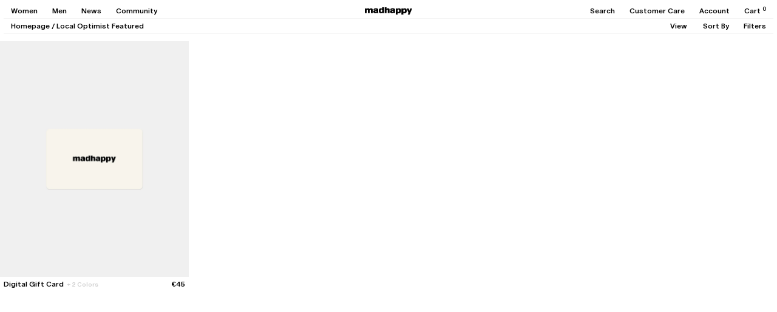

--- FILE ---
content_type: text/html; charset=utf-8
request_url: https://www.madhappy.com/en-it/products/gift-card?variant=40936667381871&view=product-card
body_size: 1382
content:
<div id="shopify-section-template--26215177748851__main" class="shopify-section"><div js-product-card-markup>
  





  

  <product-card class="product-card product-card--default block scroll-trigger fade-in" data-handle="gift-card" data-current-color="Digital" data-gender="none"  is-final-sale   quick-add-enabled >
    <div class="product-card__images-container relative">
      <a href="/en-it/products/gift-card?variant=40936667381871" class="product-card__link block " js-product-card-link>
        
        <div class="product-card__image-wrapper bg-gray-product aspect-[4/5] " js-product-card-images>
          
          
            
              
                
                
                
                  <div class="product-card__image product-card__image--featured " data-handle="gift-card" data-color="Digital" js-product-card-image-featured>
                    



<picture class="lazypicture block w-full " style="--ar-lzimg-mobile: 0.8; ">
  
  <img src="//www.madhappy.com/cdn/shop/files/GiftCardPDP.jpg?v=1738973968&amp;width=2400" alt="#Digital - featured" srcset="//www.madhappy.com/cdn/shop/files/GiftCardPDP.jpg?v=1738973968&amp;width=1280 1280w, //www.madhappy.com/cdn/shop/files/GiftCardPDP.jpg?v=1738973968&amp;width=1440 1440w, //www.madhappy.com/cdn/shop/files/GiftCardPDP.jpg?v=1738973968&amp;width=1920 1920w, //www.madhappy.com/cdn/shop/files/GiftCardPDP.jpg?v=1738973968&amp;width=2400 2400w" loading="eager" class="w-full ">
</picture>
                  </div>
                  
                
              
            
          
            
          
            
          
        </div>
      </a>

      
        
          <wishlist-add class="product-card__wishlist"
            data-loaded="false"  
            data-added="false" 
            data-product-id="1434781581355"
            data-product-url="https://www.madhappy.com/en-it/products/gift-card"
            data-color="Digital"
            data-show-sizes="false"
          >
            <button class="product-card__wishlist-btn absolute top-0 right-0 h-auto z-[1] p-6 hidden tabletl:block opacity-10 tabletl:invisible" js-product-card-wishlist-btn>
              <span class="wishlist-add text-[14px] text-black">&#9825;</span>
              <span class="wishlist-added text-[14px] text-black">&#9829;</span> 
            </button>
            <div class="product-card-wishlist__sizes-container absolute z-[2] bg-gray top-0 left-0 w-full p-[5px] hidden">
              
                <div class="product-card-wishlist__sizes-by-color flex justify-between items-center gap-9 text-12" data-color="Digital" js-wishlist-sizes>
                  <div>Add to Wishlist:</div>
                  <div class="product-card-wishlist__sizes flex justify-start gap-9 flex-1">
                    
                      
                        <button class="product-card-wishlist__size link" data-variant-id="40936667381871" js-wishlist-add-trigger>
                          $50
                        </button>
                      
                    
                      
                        <button class="product-card-wishlist__size link" data-variant-id="40936667414639" js-wishlist-add-trigger>
                          $100
                        </button>
                      
                    
                      
                        <button class="product-card-wishlist__size link" data-variant-id="40936667480175" js-wishlist-add-trigger>
                          $150
                        </button>
                      
                    
                      
                        <button class="product-card-wishlist__size link" data-variant-id="40936667545711" js-wishlist-add-trigger>
                          $250
                        </button>
                      
                    
                      
                        <button class="product-card-wishlist__size link" data-variant-id="40936667578479" js-wishlist-add-trigger>
                          $400
                        </button>
                      
                    
                  </div>
                  <button class="w-12 leading-[0]" js-product-card-wishlist-btn><svg class="icon icon-close" version="1.1" id="Layer_1" xmlns="http://www.w3.org/2000/svg" xmlns:xlink="http://www.w3.org/1999/xlink" x="0px" y="0px"
	 viewBox="0 0 13 13" style="enable-background:new 0 0 13 13;" xml:space="preserve">
<style type="text/css">
	.st0{fill:none;stroke:#000000;stroke-width:1.6;stroke-miterlimit:10;}
</style>
<line class="st0" x1="1" y1="12" x2="12" y2="1"/>
<line class="st0" x1="1" y1="1" x2="12" y2="12"/>
</svg></button>
                </div>
              
            </div>
          </wishlist-add>
        

        

        <div class="product-card__locations-soldout-badge absolute top-0 left-0 text-10 leading-[10px] p-6 z-[1] hidden" style="background-color: #535353; color: #FFFFFF;">
          Sold Out
        </div>

        
          <div class="product-card__colors-container justify-between items-center gap-12 absolute z-[1] bg-gray bottom-0 left-0 w-full p-[5px] hidden">
            <div class="product-card__current-color-label capitalize tabletl:min-w-[33%]" js-product-card-current-color-label>Digital</div>
            <div class="product-card__colors product-card__colors--desktop flex flex-nowrap overflow-x-auto" data-tag="swatchgroup_giftcard" data-loaded="false" js-product-card-swatch-links-wrapper >
              
            </div>
          </div>
        
      
    </div>
    
    
      <div class="product-card__info p-6 text-12 flex flex-col gap-6 tabletl:flex-row tabletl:justify-between tabletl:items-start tabletl:gap-12">
        <div class="product-card__title-container flex-1 relative">
          <span class="product-card__title ">Digital Gift Card</span>
          
          
          <div class="product-card__quick-adds justify-start items-start gap-9 flex-wrap absolute z-[1] bg-white inset-0 bottom-[-1px] hidden " js-product-card-quick-adds>
            
              <button class="product-card__quick-add " data-handle="gift-card" data-color="Digital" data-variant-id="40936667381871" data-variant-url="/en-it/products/gift-card?variant=40936667381871"  js-product-card-quick-add>
                $50
              </button>
            
              <button class="product-card__quick-add " data-handle="gift-card" data-color="Digital" data-variant-id="40936667414639" data-variant-url="/en-it/products/gift-card?variant=40936667414639"  js-product-card-quick-add>
                $100
              </button>
            
              <button class="product-card__quick-add " data-handle="gift-card" data-color="Digital" data-variant-id="40936667480175" data-variant-url="/en-it/products/gift-card?variant=40936667480175"  js-product-card-quick-add>
                $150
              </button>
            
              <button class="product-card__quick-add " data-handle="gift-card" data-color="Digital" data-variant-id="40936667545711" data-variant-url="/en-it/products/gift-card?variant=40936667545711"  js-product-card-quick-add>
                $250
              </button>
            
              <button class="product-card__quick-add " data-handle="gift-card" data-color="Digital" data-variant-id="40936667578479" data-variant-url="/en-it/products/gift-card?variant=40936667578479"  js-product-card-quick-add>
                $400
              </button>
            
          </div>
        </div>
        
        <div class="product-card__price-container h-[14px] flex flex-row justify-between items-center gap-6 tabletl:h-auto">
          <div class="product-card__price-wrapper flex justify-start items-center gap-3 tabletl:justify-end" js-product-card-price>
            
              <span class="product-card__price product-card__price--current align-middle tabletl:align-baseline">€45</span>
            
          
            
          </div>

          <div class="product-card__colors product-card__colors--mobile flex flex-nowrap max-w-[107px] overflow-x-auto gap-6 hidden tabletl:hidden" js-colors-mobile data-tag="swatchgroup_giftcard" data-loaded="false" js-product-card-swatch-links-wrapper >
            
          </div>
        </div>
      </div>
    
  </product-card>


</div></div>

--- FILE ---
content_type: text/html; charset=utf-8
request_url: https://www.madhappy.com/en-it/collections/color-swatches/swatchgroup_giftcard?view=json
body_size: 1821
content:
<div id="shopify-section-template--26215176405363__main" class="shopify-section">

<div js-product-cards>
  
    





  
    
    
    
    
    

    <product-card class="product-card product-card--list-out block" data-handle="gift-card" data-current-color="Digital" data-gender="none"  is-final-sale   quick-add-enabled  >
      <div class="product-card__images-container relative bg-gray-product aspect-[4/5]">
        <a href="/en-it/products/gift-card?variant=40936667381871" class="product-card__link block" js-product-card-link js-product-card-images>
          
          
            
              
                
                
                
                  <div class="product-card__image product-card__image--featured " data-handle="gift-card" data-color="Digital" js-product-card-image-featured>
                    



<picture class="lazypicture block w-full " style="--ar-lzimg-mobile: 0.8; ">
  
  <img src="//www.madhappy.com/cdn/shop/files/GiftCardPDP.jpg?v=1738973968&amp;width=2400" alt="#Digital - featured" srcset="//www.madhappy.com/cdn/shop/files/GiftCardPDP.jpg?v=1738973968&amp;width=1280 1280w, //www.madhappy.com/cdn/shop/files/GiftCardPDP.jpg?v=1738973968&amp;width=1440 1440w, //www.madhappy.com/cdn/shop/files/GiftCardPDP.jpg?v=1738973968&amp;width=1920 1920w, //www.madhappy.com/cdn/shop/files/GiftCardPDP.jpg?v=1738973968&amp;width=2400 2400w" loading="eager" class="w-full ">
</picture>
                  </div>
                  
                
              
            
          
            
          
            
          
        </a>

        
          <wishlist-add class="product-card__wishlist"
            data-loaded="false"  
            data-added="false" 
            data-product-id="1434781581355"
            data-product-url="https://www.madhappy.com/en-it/products/gift-card"
            data-color="Digital"
            data-show-sizes="false"
          >
            <button class="product-card__wishlist-btn absolute top-0 right-0 h-auto z-[1] p-6 hidden tabletl:block opacity-10 tabletl:invisible" js-product-card-wishlist-btn>
              <span class="wishlist-add text-[14px] text-black">&#9825;</span>
              <span class="wishlist-added text-[14px] text-black">&#9829;</span> 
            </button>
            <div class="product-card-wishlist__sizes-container absolute z-[2] bg-gray top-0 left-0 w-full p-[5px] hidden">
              
                <div class="product-card-wishlist__sizes-by-color flex justify-between items-center gap-9 text-12" data-color="Digital" js-wishlist-sizes>
                  <div>Add to Wishlist:</div>
                  <div class="product-card-wishlist__sizes flex justify-start gap-9 flex-1">
                    
                      
                        <button class="product-card-wishlist__size link" data-variant-id="40936667381871" js-wishlist-add-trigger>
                          $50
                        </button>
                      
                    
                      
                        <button class="product-card-wishlist__size link" data-variant-id="40936667414639" js-wishlist-add-trigger>
                          $100
                        </button>
                      
                    
                      
                        <button class="product-card-wishlist__size link" data-variant-id="40936667480175" js-wishlist-add-trigger>
                          $150
                        </button>
                      
                    
                      
                        <button class="product-card-wishlist__size link" data-variant-id="40936667545711" js-wishlist-add-trigger>
                          $250
                        </button>
                      
                    
                      
                        <button class="product-card-wishlist__size link" data-variant-id="40936667578479" js-wishlist-add-trigger>
                          $400
                        </button>
                      
                    
                  </div>
                  <button class="w-12 leading-[0]" js-product-card-wishlist-btn><svg class="icon icon-close" version="1.1" id="Layer_1" xmlns="http://www.w3.org/2000/svg" xmlns:xlink="http://www.w3.org/1999/xlink" x="0px" y="0px"
	 viewBox="0 0 13 13" style="enable-background:new 0 0 13 13;" xml:space="preserve">
<style type="text/css">
	.st0{fill:none;stroke:#000000;stroke-width:1.6;stroke-miterlimit:10;}
</style>
<line class="st0" x1="1" y1="12" x2="12" y2="1"/>
<line class="st0" x1="1" y1="1" x2="12" y2="12"/>
</svg></button>
                </div>
              
            </div>
          </wishlist-add>
        
          
        
        
        
          <div class="product-card__colors-container justify-between items-center gap-12 absolute z-[1] bg-gray bottom-0 left-0 w-full p-[5px] hidden">
            <div class="product-card__current-color-label capitalize tabletl:min-w-[33%] other" js-product-card-current-color-label>Digital</div>
            <div class="product-card__colors product-card__colors--desktop flex flex-nowrap overflow-x-auto" data-tag="swatchgroup_giftcard" data-loaded="false" js-product-card-swatch-links-wrapper >
              
            </div>
          </div>
        
      </div>
      
      <div class="product-card__info p-6 text-12 flex flex-col gap-6 tabletl:flex-row tabletl:justify-between tabletl:items-start tabletl:gap-12">
        <div class="product-card__title-container flex-1 relative">
          <span class="product-card__title ">Digital Gift Card</span>
          

          <div class="product-card__quick-adds justify-start items-start gap-9 absolute z-[1] bg-white inset-0 bottom-[-1px] hidden " js-product-card-quick-adds>
            
        
        
        
        
        <button class="product-card__quick-add " data-handle="gift-card" data-color="Digital" data-variant-id="40936667381871" data-variant-url="/en-it/products/gift-card?variant=40936667381871"  js-product-card-quick-add>$50</button>
      <button class="product-card__quick-add " data-handle="gift-card" data-color="Digital" data-variant-id="40936667414639" data-variant-url="/en-it/products/gift-card?variant=40936667414639"  js-product-card-quick-add>$100</button>
      <button class="product-card__quick-add " data-handle="gift-card" data-color="Digital" data-variant-id="40936667480175" data-variant-url="/en-it/products/gift-card?variant=40936667480175"  js-product-card-quick-add>$150</button>
      <button class="product-card__quick-add " data-handle="gift-card" data-color="Digital" data-variant-id="40936667545711" data-variant-url="/en-it/products/gift-card?variant=40936667545711"  js-product-card-quick-add>$250</button>
      <button class="product-card__quick-add " data-handle="gift-card" data-color="Digital" data-variant-id="40936667578479" data-variant-url="/en-it/products/gift-card?variant=40936667578479"  js-product-card-quick-add>$400</button>
      
          </div>
        </div>
        
        <div class="product-card__price-container h-[14px] flex flex-row justify-between items-center gap-6 tabletl:h-auto">
          <div class="product-card__price-wrapper flex justify-start items-center gap-3 tabletl:justify-end" js-product-card-price>
            
              <span class="product-card__price product-card__price--current align-middle tabletl:align-baseline">€45</span>
            
  
            
          </div>
          <div class="product-card__colors product-card__colors--mobile flex flex-nowrap max-w-[107px] overflow-x-auto gap-6 hidden tabletl:hidden" js-colors-mobile data-tag="swatchgroup_giftcard" data-loaded="false" js-product-card-swatch-links-wrapper >
            
          </div>
        </div>
      </div>
    </product-card>
   


  
    





  
    
    
    
    
    

    <product-card class="product-card product-card--list-out block" data-handle="physical-gift-card" data-current-color="physical" data-gender="none"  is-final-sale   quick-add-enabled  >
      <div class="product-card__images-container relative bg-gray-product aspect-[4/5]">
        <a href="/en-it/products/physical-gift-card?variant=40936633794671" class="product-card__link block" js-product-card-link js-product-card-images>
          
          
            
              
                
                
                
                  <div class="product-card__image product-card__image--featured " data-handle="physical-gift-card" data-color="physical" js-product-card-image-featured>
                    



<picture class="lazypicture block w-full " style="--ar-lzimg-mobile: 0.8; ">
  
  <img src="//www.madhappy.com/cdn/shop/files/GiftCardPDP_7a0ec7d1-1b4e-48ca-985e-9b66ae2b3dda.jpg?v=1730407192&amp;width=2400" alt="#physical - featured" srcset="//www.madhappy.com/cdn/shop/files/GiftCardPDP_7a0ec7d1-1b4e-48ca-985e-9b66ae2b3dda.jpg?v=1730407192&amp;width=1280 1280w, //www.madhappy.com/cdn/shop/files/GiftCardPDP_7a0ec7d1-1b4e-48ca-985e-9b66ae2b3dda.jpg?v=1730407192&amp;width=1440 1440w, //www.madhappy.com/cdn/shop/files/GiftCardPDP_7a0ec7d1-1b4e-48ca-985e-9b66ae2b3dda.jpg?v=1730407192&amp;width=1920 1920w, //www.madhappy.com/cdn/shop/files/GiftCardPDP_7a0ec7d1-1b4e-48ca-985e-9b66ae2b3dda.jpg?v=1730407192&amp;width=2400 2400w" loading="eager" class="w-full ">
</picture>
                  </div>
                  
                
              
            
          
            
          
        </a>

        
          <wishlist-add class="product-card__wishlist"
            data-loaded="false"  
            data-added="false" 
            data-product-id="4597302886511"
            data-product-url="https://www.madhappy.com/en-it/products/physical-gift-card"
            data-color="physical"
            data-show-sizes="false"
          >
            <button class="product-card__wishlist-btn absolute top-0 right-0 h-auto z-[1] p-6 hidden tabletl:block opacity-10 tabletl:invisible" js-product-card-wishlist-btn>
              <span class="wishlist-add text-[14px] text-black">&#9825;</span>
              <span class="wishlist-added text-[14px] text-black">&#9829;</span> 
            </button>
            <div class="product-card-wishlist__sizes-container absolute z-[2] bg-gray top-0 left-0 w-full p-[5px] hidden">
              
                <div class="product-card-wishlist__sizes-by-color flex justify-between items-center gap-9 text-12" data-color="physical" js-wishlist-sizes>
                  <div>Add to Wishlist:</div>
                  <div class="product-card-wishlist__sizes flex justify-start gap-9 flex-1">
                    
                      
                        <button class="product-card-wishlist__size link" data-variant-id="40936633794671" js-wishlist-add-trigger>
                          $50
                        </button>
                      
                    
                      
                        <button class="product-card-wishlist__size link" data-variant-id="40936633827439" js-wishlist-add-trigger>
                          $100
                        </button>
                      
                    
                      
                        <button class="product-card-wishlist__size link" data-variant-id="40936633860207" js-wishlist-add-trigger>
                          $150
                        </button>
                      
                    
                      
                        <button class="product-card-wishlist__size link" data-variant-id="40936633925743" js-wishlist-add-trigger>
                          $250
                        </button>
                      
                    
                      
                        <button class="product-card-wishlist__size link" data-variant-id="40936633958511" js-wishlist-add-trigger>
                          $400
                        </button>
                      
                    
                  </div>
                  <button class="w-12 leading-[0]" js-product-card-wishlist-btn><svg class="icon icon-close" version="1.1" id="Layer_1" xmlns="http://www.w3.org/2000/svg" xmlns:xlink="http://www.w3.org/1999/xlink" x="0px" y="0px"
	 viewBox="0 0 13 13" style="enable-background:new 0 0 13 13;" xml:space="preserve">
<style type="text/css">
	.st0{fill:none;stroke:#000000;stroke-width:1.6;stroke-miterlimit:10;}
</style>
<line class="st0" x1="1" y1="12" x2="12" y2="1"/>
<line class="st0" x1="1" y1="1" x2="12" y2="12"/>
</svg></button>
                </div>
              
            </div>
          </wishlist-add>
        
          
        
          <div class="product-card__badge absolute top-0 left-0 text-10 leading-[10px] p-6 z-[1]" style="background-color: #535353; color: #FFFFFF;">
            Sold Out
          </div>
        
        
        
          <div class="product-card__colors-container justify-between items-center gap-12 absolute z-[1] bg-gray bottom-0 left-0 w-full p-[5px] hidden">
            <div class="product-card__current-color-label capitalize tabletl:min-w-[33%] other" js-product-card-current-color-label>physical</div>
            <div class="product-card__colors product-card__colors--desktop flex flex-nowrap overflow-x-auto" data-tag="swatchgroup_giftcard" data-loaded="false" js-product-card-swatch-links-wrapper >
              
            </div>
          </div>
        
      </div>
      
      <div class="product-card__info p-6 text-12 flex flex-col gap-6 tabletl:flex-row tabletl:justify-between tabletl:items-start tabletl:gap-12">
        <div class="product-card__title-container flex-1 relative">
          <span class="product-card__title ">Physical Gift Card</span>
          

          <div class="product-card__quick-adds justify-start items-start gap-9 absolute z-[1] bg-white inset-0 bottom-[-1px] hidden " js-product-card-quick-adds>
            
        
        
        
        
        <button class="product-card__quick-add " data-handle="physical-gift-card" data-color="physical" data-variant-id="40936633794671" data-variant-url="/en-it/products/physical-gift-card?variant=40936633794671" disabled js-product-card-quick-add>$50</button>
      <button class="product-card__quick-add " data-handle="physical-gift-card" data-color="physical" data-variant-id="40936633827439" data-variant-url="/en-it/products/physical-gift-card?variant=40936633827439" disabled js-product-card-quick-add>$100</button>
      <button class="product-card__quick-add " data-handle="physical-gift-card" data-color="physical" data-variant-id="40936633860207" data-variant-url="/en-it/products/physical-gift-card?variant=40936633860207" disabled js-product-card-quick-add>$150</button>
      <button class="product-card__quick-add " data-handle="physical-gift-card" data-color="physical" data-variant-id="40936633925743" data-variant-url="/en-it/products/physical-gift-card?variant=40936633925743" disabled js-product-card-quick-add>$250</button>
      <button class="product-card__quick-add " data-handle="physical-gift-card" data-color="physical" data-variant-id="40936633958511" data-variant-url="/en-it/products/physical-gift-card?variant=40936633958511" disabled js-product-card-quick-add>$400</button>
      
          </div>
        </div>
        
        <div class="product-card__price-container h-[14px] flex flex-row justify-between items-center gap-6 tabletl:h-auto">
          <div class="product-card__price-wrapper flex justify-start items-center gap-3 tabletl:justify-end" js-product-card-price>
            
              <span class="product-card__price product-card__price--current align-middle tabletl:align-baseline">€59</span>
            
  
            
          </div>
          <div class="product-card__colors product-card__colors--mobile flex flex-nowrap max-w-[107px] overflow-x-auto gap-6 hidden tabletl:hidden" js-colors-mobile data-tag="swatchgroup_giftcard" data-loaded="false" js-product-card-swatch-links-wrapper >
            
          </div>
        </div>
      </div>
    </product-card>
   


  
</div>

<script type="text/javascript" js-products-json>
[
  {
    "url": "/en-it/products/gift-card",
    "handle": "gift-card",
    "exclusion": "",
    "swatchgroup": "",
    "colors": [
                {
                  "colorName": "Digital",
                  "colorHex": "#f4f4f4",
                  "secondaryColorHex": "",
                  "colorImg": "",
                  "variantImg": "//www.madhappy.com/cdn/shop/files/GiftCardPDP.jpg?v=1738973968",
                  "variantUrl": "/en-it/products/gift-card?variant=40936667381871"
                }],
    "quickAdds": "<button class='product-card__quick-add hidden' data-handle='gift-card' data-color='Digital'  js-product-card-quick-add>$50</button><button class='product-card__quick-add hidden' data-handle='gift-card' data-color='Digital'  js-product-card-quick-add>$100</button><button class='product-card__quick-add hidden' data-handle='gift-card' data-color='Digital'  js-product-card-quick-add>$150</button><button class='product-card__quick-add hidden' data-handle='gift-card' data-color='Digital'  js-product-card-quick-add>$250</button><button class='product-card__quick-add hidden' data-handle='gift-card' data-color='Digital'  js-product-card-quick-add>$400</button>",
    "hoverImages": ""
  },
  {
    "url": "/en-it/products/physical-gift-card",
    "handle": "physical-gift-card",
    "exclusion": "",
    "swatchgroup": "",
    "colors": [
                {
                  "colorName": "physical",
                  "colorHex": "#ffffff",
                  "secondaryColorHex": "",
                  "colorImg": "",
                  "variantImg": "//www.madhappy.com/cdn/shop/files/GiftCardPDP_7a0ec7d1-1b4e-48ca-985e-9b66ae2b3dda.jpg?v=1730407192",
                  "variantUrl": "/en-it/products/physical-gift-card?variant=40936633794671"
                }],
    "quickAdds": "<button class='product-card__quick-add hidden' data-handle='physical-gift-card' data-color='physical' disabled js-product-card-quick-add>$50</button><button class='product-card__quick-add hidden' data-handle='physical-gift-card' data-color='physical' disabled js-product-card-quick-add>$100</button><button class='product-card__quick-add hidden' data-handle='physical-gift-card' data-color='physical' disabled js-product-card-quick-add>$150</button><button class='product-card__quick-add hidden' data-handle='physical-gift-card' data-color='physical' disabled js-product-card-quick-add>$250</button><button class='product-card__quick-add hidden' data-handle='physical-gift-card' data-color='physical' disabled js-product-card-quick-add>$400</button>",
    "hoverImages": ""
  }]
</script></div>

--- FILE ---
content_type: text/css
request_url: https://www.madhappy.com/cdn/shop/t/2857/compiled_assets/styles.css?443920
body_size: -785
content:


/* CSS from section stylesheet tags */
.announcement-bar-global-e .ge-free-shipping-container {
  background-color: inherit;
 }

 .announcement-bar-global-e .ge-free-shipping-container .ge-free-shipping-msg {
  color: inherit;
  font-size: 12px;
  font-weight: 600;
 }

--- FILE ---
content_type: text/css
request_url: https://www.madhappy.com/cdn/shop/t/2857/assets/theme.css?v=182938337802283181961762900666
body_size: 17211
content:
/*! tailwindcss v3.3.1 | MIT License | https://tailwindcss.com*/*,:after,:before{border:0 solid;box-sizing:border-box}:after,:before{--tw-content:""}html{-webkit-text-size-adjust:100%;font-feature-settings:normal;font-family:ui-sans-serif,system-ui,-apple-system,BlinkMacSystemFont,Segoe UI,Roboto,Helvetica Neue,Arial,Noto Sans,sans-serif,Apple Color Emoji,Segoe UI Emoji,Segoe UI Symbol,Noto Color Emoji;font-variation-settings:normal;line-height:1.5;-moz-tab-size:4;-o-tab-size:4;tab-size:4}body{line-height:inherit;margin:0}hr{border-top-width:.0625rem;color:inherit;height:0}abbr:where([title]){-webkit-text-decoration:underline dotted;text-decoration:underline dotted}h1,h2,h3,h4,h5,h6{font-size:inherit;font-weight:inherit}a{color:inherit;text-decoration:inherit}b,strong{font-weight:bolder}code,kbd,pre,samp{font-family:ui-monospace,SFMono-Regular,Menlo,Monaco,Consolas,Liberation Mono,Courier New,monospace;font-size:1em}small{font-size:80%}sub,sup{font-size:75%;line-height:0;position:relative;vertical-align:baseline}sub{bottom:-.25em}sup{top:-.5em}table{border-collapse:collapse;border-color:inherit;text-indent:0}button,input,optgroup,select,textarea{color:inherit;font-family:inherit;font-size:100%;font-weight:inherit;line-height:inherit;margin:0;padding:0}button,select{text-transform:none}[type=button],[type=reset],[type=submit],button{-webkit-appearance:button;background-color:transparent;background-image:none}:-moz-focusring{outline:auto}:-moz-ui-invalid{box-shadow:none}progress{vertical-align:baseline}::-webkit-inner-spin-button,::-webkit-outer-spin-button{height:auto}[type=search]{-webkit-appearance:textfield;outline-offset:-.125rem}::-webkit-search-decoration{-webkit-appearance:none}::-webkit-file-upload-button{-webkit-appearance:button;font:inherit}summary{display:list-item}blockquote,dd,dl,figure,h1,h2,h3,h4,h5,h6,hr,p,pre{margin:0}fieldset{margin:0}fieldset,legend{padding:0}menu,ol,ul{list-style:none;margin:0;padding:0}textarea{resize:vertical}input::-moz-placeholder,textarea::-moz-placeholder{color:#9ca3af;opacity:1}input:-ms-input-placeholder,textarea:-ms-input-placeholder{color:#9ca3af;opacity:1}input::placeholder,textarea::placeholder{color:#9ca3af;opacity:1}[role=button],button{cursor:pointer}:disabled{cursor:default}audio,canvas,embed,iframe,img,object,svg,video{display:block;vertical-align:middle}img,video{height:auto;max-width:100%}[hidden]{display:none}:focus{outline-width:0}.no-js:not(html){display:none!important}html.no-js .no-js:not(html){display:block!important}html.no-js .no-js-inline{display:inline-block!important}html.no-js .no-js-hidden{display:none!important}html{scroll-behavior:smooth}body.js-focusable-widget-open{overflow:hidden}body.js-focusable-widget-open.mobile-nav-open{position:fixed;width:100%}main:has(.product--main-centered){min-height:0!important}main.negative-margin{margin-top:-3.8125rem}@media (min-width:64rem){main.negative-margin{margin-top:-1.875rem}}body:has(#shopify-section-announcement-bar .announcement-bar) main.negative-margin,body:has(#shopify-section-announcement-bar .announcement-bar-global-e) main.negative-margin{margin-top:-5.3125rem}@media (min-width:64rem){body:has(#shopify-section-announcement-bar .announcement-bar) main.negative-margin,body:has(#shopify-section-announcement-bar .announcement-bar-global-e) main.negative-margin{margin-top:-3.375rem}}.template-index .main{min-height:calc(100svh - var(--header-height))}@media (min-width:64rem){.template-index .main{min-height:calc(100vh - var(--header-height))}}.text-body,body{font-family:Madhappy Oracle,sans-serif;font-size:.8125rem;font-weight:500;line-height:1}@media (min-width:64rem){.text-body,body{font-size:.75rem}}.h1,h1{font-size:1.5rem;line-height:1.4375rem}@media (min-width:64rem){.h1,h1{font-size:2.25rem;line-height:2.125rem}}.h2,.h3,.h4,.h5,.h6,h2,h3,h4,h5,h6{font-size:1.5rem;line-height:1.4375rem}@media (min-width:64rem){.h2,.h3,.h4,.h5,.h6,h2,h3,h4,h5,h6{letter-spacing:-.02em}}.text-small{font-size:.625rem}@media (min-width:64rem){.text-small{font-size:.75rem}}.link,a{color:currentColor;-webkit-text-decoration-line:none;text-decoration-line:none;transition:.3s cubic-bezier(.75,0,.5,1)}.link:focus,a:focus{-webkit-text-decoration-line:underline;text-decoration-line:underline}.link:focus:not(:focus-visible),a:focus:not(:focus-visible){-webkit-text-decoration-line:none;text-decoration-line:none}.link:focus-visible,a:focus-visible{-webkit-text-decoration-line:underline;text-decoration-line:underline}.link--underline{color:currentColor;-webkit-text-decoration-line:underline;text-decoration-line:underline;transition:.3s cubic-bezier(.75,0,.5,1)}.link--underline:focus,.link--underline:focus-visible{-webkit-text-decoration-line:none;text-decoration-line:none}.link--underline:focus:not(:focus-visible){-webkit-text-decoration-line:underline;text-decoration-line:underline}@media (min-width:64rem){.link:hover,a:hover{-webkit-text-decoration-line:underline;text-decoration-line:underline}.link--underline:hover{-webkit-text-decoration-line:none;text-decoration-line:none}a:hover>span.no-under{-webkit-text-decoration-line:none!important;text-decoration-line:none!important}}.main{grid-template-rows:-webkit-min-content;grid-template-rows:min-content}.icon{display:inline-block;height:auto;width:100%}.icon:not(.icon--full-color){fill:currentColor}.is-transitioning{display:block!important;visibility:visible!important}.visually-hidden{clip:rect(0 0 0 0);height:.0625rem;overflow:hidden!important;position:absolute!important;white-space:nowrap!important;width:.0625rem}.lazypicture img{aspect-ratio:var(--ar-lzimg-mobile)}@media (min-width:48rem){.lazypicture img{aspect-ratio:var(--ar-lzimg-tabletp,var(--ar-lzimg-mobile))}}@media (min-width:64rem){.lazypicture img{aspect-ratio:var(--ar-lzimg-tabletl,var(--ar-lzimg-tabletp,var(--ar-lzimg-mobile)))}}@media (min-width:64.0625rem){.lazypicture img{aspect-ratio:var(--ar-lzimg-desktop,var(--ar-lzimg-tabletl,var(--ar-lzimg-tabletp,var(--ar-lzimg-mobile))))}}@media (min-width:71.25rem){.lazypicture img{aspect-ratio:var(--ar-lzimg-laptop,var(--ar-lzimg-desktop,var(--ar-lzimg-tabletl,var(--ar-lzimg-tabletp,var(--ar-lzimg-mobile)))))}}@media (min-width:80rem){.lazypicture img{aspect-ratio:var(--ar-lzimg-widescreen,var(--ar-lzimg-laptop,var(--ar-lzimg-desktop,var(--ar-lzimg-tabletl,var(--ar-lzimg-tabletp,var(--ar-lzimg-mobile))))))}}@media (min-width:90rem){.lazypicture img{aspect-ratio:var(--ar-lzimg-extrawide,var(--ar-lzimg-widescreen,var(--ar-lzimg-laptop,var(--ar-lzimg-desktop,var(--ar-lzimg-tabletl,var(--ar-lzimg-tabletp,var(--ar-lzimg-mobile)))))))}}#onetrust-banner-sdk button{text-transform:none!important}.\!btn{background-color:var(--btn-bg-color);border-color:var(--btn-border-color);border-width:.0625rem;color:var(--btn-text-color);cursor:pointer;font-size:.75rem;padding:.375rem .75rem;-webkit-text-decoration-line:none!important;text-decoration-line:none!important}.\!btn:disabled{cursor:not-allowed}.btn{background-color:var(--btn-bg-color);border-color:var(--btn-border-color);border-width:.0625rem;color:var(--btn-text-color);cursor:pointer;font-size:.75rem;padding:.375rem .75rem;-webkit-text-decoration-line:none!important;text-decoration-line:none!important}.btn:disabled{cursor:not-allowed}.\!btn{transition:.3s cubic-bezier(.75,0,.5,1)!important}.btn{transition:.3s cubic-bezier(.75,0,.5,1)}.btn--white{background-color:rgb(255 255 255/var(--tw-bg-opacity));border-color:rgb(221 221 221/var(--tw-border-opacity));color:rgb(0 0 0/var(--tw-text-opacity))}.btn--black,.btn--white{--tw-border-opacity:1;--tw-bg-opacity:1;--tw-text-opacity:1}.btn--black{background-color:rgb(0 0 0/var(--tw-bg-opacity));border-color:rgb(0 0 0/var(--tw-border-opacity));color:rgb(255 255 255/var(--tw-text-opacity))}.btn--yellow{--tw-border-opacity:1;--tw-bg-opacity:1;--tw-text-opacity:1;background-color:rgb(251 242 30/var(--tw-bg-opacity));border-color:rgb(251 242 30/var(--tw-border-opacity));color:rgb(0 0 0/var(--tw-text-opacity))}.\!btn:focus,.btn:focus{background-color:var(--btn-hover-bg-color);border-color:var(--btn-hover-border-color);color:var(--btn-hover-text-color)}.btn--white:focus{background-color:rgb(255 255 255/var(--tw-bg-opacity));border-color:rgb(0 0 0/var(--tw-border-opacity));color:rgb(0 0 0/var(--tw-text-opacity))}.btn--black:focus,.btn--white:focus{--tw-border-opacity:1;--tw-bg-opacity:1;--tw-text-opacity:1}.btn--black:focus{background-color:rgb(83 83 83/var(--tw-bg-opacity));border-color:rgb(83 83 83/var(--tw-border-opacity));color:rgb(255 255 255/var(--tw-text-opacity))}.btn--yellow:focus{--tw-border-opacity:1;--tw-bg-opacity:1;--tw-text-opacity:1;background-color:rgb(251 242 30/var(--tw-bg-opacity));border-color:rgb(0 0 0/var(--tw-border-opacity));color:rgb(0 0 0/var(--tw-text-opacity))}.\!btn:focus:not(:focus-visible){background-color:var(--btn-bg-color);border-color:var(--btn-border-color);color:var(--btn-text-color)}.btn:focus:not(:focus-visible){background-color:var(--btn-bg-color);border-color:var(--btn-border-color);color:var(--btn-text-color)}.btn--white:focus:not(:focus-visible){--tw-border-opacity:1;--tw-bg-opacity:1;--tw-text-opacity:1;background-color:rgb(255 255 255/var(--tw-bg-opacity));border-color:rgb(221 221 221/var(--tw-border-opacity));color:rgb(0 0 0/var(--tw-text-opacity))}.btn--black:focus:not(:focus-visible){--tw-border-opacity:1;--tw-bg-opacity:1;--tw-text-opacity:1;background-color:rgb(0 0 0/var(--tw-bg-opacity));border-color:rgb(0 0 0/var(--tw-border-opacity));color:rgb(255 255 255/var(--tw-text-opacity))}.btn--yellow:focus:not(:focus-visible){--tw-border-opacity:1;--tw-bg-opacity:1;--tw-text-opacity:1;background-color:rgb(251 242 30/var(--tw-bg-opacity));border-color:rgb(251 242 30/var(--tw-border-opacity));color:rgb(0 0 0/var(--tw-text-opacity))}.\!btn:focus-visible{background-color:var(--btn-hover-bg-color);border-color:var(--btn-hover-border-color);color:var(--btn-hover-text-color)}.btn:focus-visible{background-color:var(--btn-hover-bg-color);border-color:var(--btn-hover-border-color);color:var(--btn-hover-text-color)}.btn--white:focus-visible{--tw-border-opacity:1;--tw-bg-opacity:1;--tw-text-opacity:1;background-color:rgb(255 255 255/var(--tw-bg-opacity));border-color:rgb(0 0 0/var(--tw-border-opacity));color:rgb(0 0 0/var(--tw-text-opacity))}.btn--black:focus-visible{--tw-border-opacity:1;--tw-bg-opacity:1;--tw-text-opacity:1;background-color:rgb(83 83 83/var(--tw-bg-opacity));border-color:rgb(83 83 83/var(--tw-border-opacity));color:rgb(255 255 255/var(--tw-text-opacity))}.btn--yellow:focus-visible{--tw-border-opacity:1;--tw-bg-opacity:1;--tw-text-opacity:1;background-color:rgb(251 242 30/var(--tw-bg-opacity));border-color:rgb(0 0 0/var(--tw-border-opacity));color:rgb(0 0 0/var(--tw-text-opacity))}@media (min-width:64rem){.\!btn:hover,.btn:hover{background-color:var(--btn-hover-bg-color);border-color:var(--btn-hover-border-color);color:var(--btn-hover-text-color)}.btn--white:hover{background-color:rgb(255 255 255/var(--tw-bg-opacity));color:rgb(0 0 0/var(--tw-text-opacity))}.btn--blue:hover,.btn--white:hover{--tw-border-opacity:1;--tw-bg-opacity:1;--tw-text-opacity:1;border-color:rgb(0 0 0/var(--tw-border-opacity))}.btn--blue:hover{background-color:rgb(46 53 223/var(--tw-bg-opacity));color:rgb(255 255 255/var(--tw-text-opacity))}.btn--green:hover{background-color:rgb(18 171 5/var(--tw-bg-opacity));color:rgb(0 0 0/var(--tw-text-opacity))}.btn--green:hover,.btn--orange:hover{--tw-border-opacity:1;--tw-bg-opacity:1;--tw-text-opacity:1;border-color:rgb(0 0 0/var(--tw-border-opacity))}.btn--orange:hover{background-color:rgb(255 77 0/var(--tw-bg-opacity));color:rgb(255 255 255/var(--tw-text-opacity))}.btn--black:hover{background-color:rgb(83 83 83/var(--tw-bg-opacity));border-color:rgb(83 83 83/var(--tw-border-opacity));color:rgb(255 255 255/var(--tw-text-opacity))}.btn--black:hover,.btn--yellow:hover{--tw-border-opacity:1;--tw-bg-opacity:1;--tw-text-opacity:1}.btn--yellow:hover{background-color:rgb(251 242 30/var(--tw-bg-opacity));border-color:rgb(0 0 0/var(--tw-border-opacity));color:rgb(0 0 0/var(--tw-text-opacity))}}.field__input,input:not[type=checkbox],input[type=search]{-webkit-appearance:none;border-radius:0}input[type=search]::-ms-clear,input[type=search]::-ms-reveal{display:none;height:0;width:0}input[type=search]::-webkit-search-cancel-button,input[type=search]::-webkit-search-decoration,input[type=search]::-webkit-search-results-button,input[type=search]::-webkit-search-results-decoration{display:none}input[type=email]:-webkit-autofill{-webkit-background-clip:text}label{cursor:pointer}address{font-style:normal}.form__element{border-radius:0;font-size:1rem;width:100%}.form__element--account{--tw-border-opacity:1;background-color:transparent;border-bottom-color:rgb(0 0 0/var(--tw-border-opacity));border-bottom-width:.0625rem}.form__element--account::-moz-placeholder{--tw-text-opacity:1;color:rgb(0 0 0/var(--tw-text-opacity))}.form__element--account:-ms-input-placeholder{--tw-text-opacity:1;color:rgb(0 0 0/var(--tw-text-opacity))}.form__element--account::placeholder{--tw-text-opacity:1;color:rgb(0 0 0/var(--tw-text-opacity))}@media (min-width:64rem){.form__element--account{font-size:.75rem}.form__element--account::-moz-placeholder{font-size:.75rem}.form__element--account:-ms-input-placeholder{font-size:.75rem}.form__element--account::placeholder{font-size:.75rem}}.form__element--account-address{--tw-border-opacity:1;--tw-bg-opacity:1;background-color:rgb(234 234 234/var(--tw-bg-opacity));border-color:rgb(207 207 207/var(--tw-border-opacity));border-width:.0625rem;padding:.375rem}.form__element--account-address::-moz-placeholder{--tw-text-opacity:1;color:rgb(148 148 148/var(--tw-text-opacity))}.form__element--account-address:-ms-input-placeholder{--tw-text-opacity:1;color:rgb(148 148 148/var(--tw-text-opacity))}.form__element--account-address::placeholder{--tw-text-opacity:1;color:rgb(148 148 148/var(--tw-text-opacity))}@media (min-width:64rem){.form__element--account-address{font-size:.625rem}.form__element--account-address::-moz-placeholder{font-size:.625rem}.form__element--account-address:-ms-input-placeholder{font-size:.625rem}.form__element--account-address::placeholder{font-size:.625rem}}.product__btn{background-color:var(--btn-bg-color);border-color:var(--btn-border-color);border-width:.0625rem;color:var(--btn-text-color);cursor:pointer;padding:.375rem;-webkit-text-decoration-line:none!important;text-decoration-line:none!important}.product__btn:disabled{cursor:not-allowed}.product__btn{transition:.3s cubic-bezier(.75,0,.5,1)}.product__btn--white{background-color:rgb(255 255 255/var(--tw-bg-opacity));border-color:rgb(234 234 234/var(--tw-border-opacity));color:rgb(0 0 0/var(--tw-text-opacity))}.product__btn--black,.product__btn--white{--tw-border-opacity:1;--tw-bg-opacity:1;--tw-text-opacity:1}.product__btn--black{background-color:rgb(0 0 0/var(--tw-bg-opacity));border-color:rgb(0 0 0/var(--tw-border-opacity));color:rgb(255 255 255/var(--tw-text-opacity))}.product__btn:focus,.product__btn:focus-visible{background-color:var(--btn-hover-bg-color);border-color:var(--btn-hover-border-color);color:var(--btn-hover-text-color)}.product__btn--white:focus,.product__btn--white:focus-visible{--tw-border-opacity:1;--tw-bg-opacity:1;--tw-text-opacity:1;background-color:rgb(255 255 255/var(--tw-bg-opacity));border-color:rgb(0 0 0/var(--tw-border-opacity));color:rgb(0 0 0/var(--tw-text-opacity))}.product__btn--black:focus,.product__btn--black:focus-visible{--tw-border-opacity:1;--tw-bg-opacity:1;--tw-text-opacity:1;background-color:rgb(83 83 83/var(--tw-bg-opacity));border-color:rgb(83 83 83/var(--tw-border-opacity));color:rgb(255 255 255/var(--tw-text-opacity))}.product__btn:focus:not(:focus-visible){background-color:var(--btn-hover-bg-color);border-color:var(--btn-hover-border-color);color:var(--btn-hover-text-color)}.product__btn--white:focus:not(:focus-visible){--tw-border-opacity:1;--tw-bg-opacity:1;--tw-text-opacity:1;background-color:rgb(255 255 255/var(--tw-bg-opacity));border-color:rgb(234 234 234/var(--tw-border-opacity));color:rgb(0 0 0/var(--tw-text-opacity))}.product__btn--black:focus:not(:focus-visible){--tw-border-opacity:1;--tw-bg-opacity:1;--tw-text-opacity:1;background-color:rgb(0 0 0/var(--tw-bg-opacity));border-color:rgb(0 0 0/var(--tw-border-opacity));color:rgb(255 255 255/var(--tw-text-opacity))}*,:after,:before{--tw-border-spacing-x:0;--tw-border-spacing-y:0;--tw-translate-x:0;--tw-translate-y:0;--tw-rotate:0;--tw-skew-x:0;--tw-skew-y:0;--tw-scale-x:1;--tw-scale-y:1;--tw-pan-x: ;--tw-pan-y: ;--tw-pinch-zoom: ;--tw-scroll-snap-strictness:proximity;--tw-ordinal: ;--tw-slashed-zero: ;--tw-numeric-figure: ;--tw-numeric-spacing: ;--tw-numeric-fraction: ;--tw-ring-inset: ;--tw-ring-offset-width:0;--tw-ring-offset-color:#fff;--tw-ring-color:rgb(59 130 246/.5);--tw-ring-offset-shadow:0 0 #0000;--tw-ring-shadow:0 0 #0000;--tw-shadow:0 0 #0000;--tw-shadow-colored:0 0 #0000;--tw-blur: ;--tw-brightness: ;--tw-contrast: ;--tw-grayscale: ;--tw-hue-rotate: ;--tw-invert: ;--tw-saturate: ;--tw-sepia: ;--tw-drop-shadow: ;--tw-backdrop-blur: ;--tw-backdrop-brightness: ;--tw-backdrop-contrast: ;--tw-backdrop-grayscale: ;--tw-backdrop-hue-rotate: ;--tw-backdrop-invert: ;--tw-backdrop-opacity: ;--tw-backdrop-saturate: ;--tw-backdrop-sepia: }::-webkit-backdrop{--tw-border-spacing-x:0;--tw-border-spacing-y:0;--tw-translate-x:0;--tw-translate-y:0;--tw-rotate:0;--tw-skew-x:0;--tw-skew-y:0;--tw-scale-x:1;--tw-scale-y:1;--tw-pan-x: ;--tw-pan-y: ;--tw-pinch-zoom: ;--tw-scroll-snap-strictness:proximity;--tw-ordinal: ;--tw-slashed-zero: ;--tw-numeric-figure: ;--tw-numeric-spacing: ;--tw-numeric-fraction: ;--tw-ring-inset: ;--tw-ring-offset-width:0;--tw-ring-offset-color:#fff;--tw-ring-color:rgb(59 130 246/.5);--tw-ring-offset-shadow:0 0 #0000;--tw-ring-shadow:0 0 #0000;--tw-shadow:0 0 #0000;--tw-shadow-colored:0 0 #0000;--tw-blur: ;--tw-brightness: ;--tw-contrast: ;--tw-grayscale: ;--tw-hue-rotate: ;--tw-invert: ;--tw-saturate: ;--tw-sepia: ;--tw-drop-shadow: ;--tw-backdrop-blur: ;--tw-backdrop-brightness: ;--tw-backdrop-contrast: ;--tw-backdrop-grayscale: ;--tw-backdrop-hue-rotate: ;--tw-backdrop-invert: ;--tw-backdrop-opacity: ;--tw-backdrop-saturate: ;--tw-backdrop-sepia: }::backdrop{--tw-border-spacing-x:0;--tw-border-spacing-y:0;--tw-translate-x:0;--tw-translate-y:0;--tw-rotate:0;--tw-skew-x:0;--tw-skew-y:0;--tw-scale-x:1;--tw-scale-y:1;--tw-pan-x: ;--tw-pan-y: ;--tw-pinch-zoom: ;--tw-scroll-snap-strictness:proximity;--tw-ordinal: ;--tw-slashed-zero: ;--tw-numeric-figure: ;--tw-numeric-spacing: ;--tw-numeric-fraction: ;--tw-ring-inset: ;--tw-ring-offset-width:0;--tw-ring-offset-color:#fff;--tw-ring-color:rgb(59 130 246/.5);--tw-ring-offset-shadow:0 0 #0000;--tw-ring-shadow:0 0 #0000;--tw-shadow:0 0 #0000;--tw-shadow-colored:0 0 #0000;--tw-blur: ;--tw-brightness: ;--tw-contrast: ;--tw-grayscale: ;--tw-hue-rotate: ;--tw-invert: ;--tw-saturate: ;--tw-sepia: ;--tw-drop-shadow: ;--tw-backdrop-blur: ;--tw-backdrop-brightness: ;--tw-backdrop-contrast: ;--tw-backdrop-grayscale: ;--tw-backdrop-hue-rotate: ;--tw-backdrop-invert: ;--tw-backdrop-opacity: ;--tw-backdrop-saturate: ;--tw-backdrop-sepia: }.sr-only{clip:rect(0,0,0,0);border-width:0;height:.0625rem;margin:-.0625rem;overflow:hidden;padding:0;position:absolute;white-space:nowrap;width:.0625rem}.pointer-events-none{pointer-events:none}.visible{visibility:visible}.invisible{visibility:hidden}.static{position:static}.fixed{position:fixed}.absolute{position:absolute}.relative{position:relative}.sticky{position:sticky}.inset-0{top:0;right:0;bottom:0;left:0}.-bottom-6{bottom:-.375rem}.-left-6{left:-.375rem}.-right-6{right:-.375rem}.-top-6{top:-.375rem}.bottom-0{bottom:0}.bottom-12{bottom:.75rem}.bottom-6{bottom:.375rem}.bottom-\[-1px\]{bottom:-.0625rem}.bottom-\[calc\(var\(--header-height\)\*2\+6px\)\]{bottom:calc(var(--header-height)*2 + .375rem)}.left-0{left:0}.left-1\/2{left:50%}.left-6{left:.375rem}.left-auto{left:auto}.right-0{right:0}.right-12{right:.75rem}.right-6{right:.375rem}.top-0{top:0}.top-1\/2{top:50%}.top-12{top:.75rem}.top-6{top:.375rem}.top-\[calc\(50\%\+1px\)\]{top:calc(50% + .0625rem)}.top-\[calc\(var\(--header-height\)\+40px\)\]{top:calc(var(--header-height) + 2.5rem)}.top-\[calc\(var\(--header-height\)\+42px\)\]{top:calc(var(--header-height) + 2.625rem)}.top-\[calc\(var\(--header-height\)\+6px\)\]{top:calc(var(--header-height) + .375rem)}.top-\[calc\(var\(--header-height\)\+6px\+34px\)\]{top:calc(var(--header-height) + 2.5rem)}.top-auto{top:auto}.top-header{top:var(--header-height)}.isolate{isolation:isolate}.z-\[-1\]{z-index:-1}.z-\[-2\]{z-index:-2}.z-\[1\]{z-index:1}.z-\[2\]{z-index:2}.z-\[3\]{z-index:3}.z-\[6\]{z-index:6}.z-\[7\]{z-index:7}.order-1{order:1}.order-10{order:10}.order-2{order:2}.order-3{order:3}.order-4{order:4}.order-5{order:5}.order-6{order:6}.order-7{order:7}.order-8{order:8}.order-9{order:9}.order-first{order:-9999}.order-last{order:9999}.col-span-1{grid-column:span 1/span 1}.col-span-2{grid-column:span 2/span 2}.col-span-full{grid-column:1/-1}.col-start-2{grid-column-start:2}.col-start-3{grid-column-start:3}.col-end-4{grid-column-end:4}.m-6{margin:.375rem}.mx-12{margin-left:.75rem;margin-right:.75rem}.mx-6{margin-left:.375rem;margin-right:.375rem}.mx-\[1px\]{margin-left:.0625rem;margin-right:.0625rem}.mx-auto{margin-left:auto;margin-right:auto}.my-36{margin-bottom:2.25rem;margin-top:2.25rem}.-ml-\[48px\]{margin-left:-3rem}.-mt-6{margin-top:-.375rem}.mb-0{margin-bottom:0}.mb-12{margin-bottom:.75rem}.mb-24{margin-bottom:1.5rem}.mb-3{margin-bottom:.1875rem}.mb-36{margin-bottom:2.25rem}.mb-6{margin-bottom:.375rem}.mb-72{margin-bottom:4.5rem}.mb-80{margin-bottom:5rem}.mb-9{margin-bottom:.5625rem}.mb-\[1px\]{margin-bottom:.0625rem}.mb-\[54px\]{margin-bottom:3.375rem}.mb-auto{margin-bottom:auto}.ml-12{margin-left:.75rem}.ml-3{margin-left:.1875rem}.ml-6{margin-left:.375rem}.ml-\[26px\]{margin-left:1.625rem}.ml-auto{margin-left:auto}.mr-6{margin-right:.375rem}.mr-auto{margin-right:auto}.mt-12{margin-top:.75rem}.mt-24{margin-top:1.5rem}.mt-3{margin-top:.1875rem}.mt-36{margin-top:2.25rem}.mt-6{margin-top:.375rem}.mt-\[-12px\]{margin-top:-.75rem}.mt-\[-2px\]{margin-top:-.125rem}.mt-\[14px\]{margin-top:.875rem}.mt-\[40px\]{margin-top:2.5rem}.mt-\[45px\]{margin-top:2.8125rem}.mt-\[60px\]{margin-top:3.75rem}.mt-\[var\(--header-height\)\]{margin-top:var(--header-height)}.mt-auto{margin-top:auto}.block{display:block}.inline-block{display:inline-block}.inline{display:inline}.\!flex{display:flex!important}.flex{display:flex}.table{display:table}.grid{display:grid}.contents{display:contents}.\!hidden{display:none!important}.hidden{display:none}.aspect-\[4\/5\]{aspect-ratio:4/5}.aspect-\[var\(--ar\)\]{aspect-ratio:var(--ar)}.aspect-\[var\(--mobile-ar\)\]{aspect-ratio:var(--mobile-ar)}.aspect-square{aspect-ratio:1/1}.\!h-auto{height:auto!important}.h-12{height:.75rem}.h-\[10px\]{height:.625rem}.h-\[12px\]{height:.75rem}.h-\[144px\]{height:9rem}.h-\[14px\]{height:.875rem}.h-\[15px\]{height:.9375rem}.h-\[27px\]{height:1.6875rem}.h-\[4px\]{height:.25rem}.h-\[50vh\]{height:50vh}.h-\[52px\]{height:3.25rem}.h-\[60px\]{height:3.75rem}.h-\[71px\]{height:4.4375rem}.h-\[calc\(100\%\+30px\)\]{height:calc(100% + 1.875rem)}.h-\[calc\(100dvh-12px-34px-var\(--header-height\)\)\]{height:calc(100dvh - 2.875rem - var(--header-height))}.h-\[calc\(100vh-12px-var\(--header-height\)\)\]{height:calc(100vh - .75rem - var(--header-height))}.h-auto{height:auto}.h-fit{height:-webkit-fit-content;height:-moz-fit-content;height:fit-content}.h-full{height:100%}.h-max{height:-webkit-max-content;height:-moz-max-content;height:max-content}.h-screen{height:100vh}.max-h-\[198px\]{max-height:12.375rem}.max-h-\[none\]{max-height:none}.max-h-full{max-height:100%}.max-h-screen{max-height:100vh}.min-h-\[16px\]{min-height:1rem}.min-h-\[34px\]{min-height:2.125rem}.min-h-\[50px\]{min-height:3.125rem}.min-h-\[calc\(100vh-var\(--header-height\)-12px\)\]{min-height:calc(100vh - var(--header-height) - .75rem)}.min-h-\[calc\(100vh-var\(--header-height\)-24px\)\]{min-height:calc(100vh - var(--header-height) - 1.5rem)}.min-h-header{min-height:calc(100vh - var(--header-height))}.min-h-screen{min-height:100vh}.w-1\/2{width:50%}.w-1\/3{width:33.333333%}.w-1\/4{width:25%}.w-12{width:.75rem}.w-2\/3{width:66.666667%}.w-5\/6{width:83.333333%}.w-6{width:.375rem}.w-\[104px\]{width:6.5rem}.w-\[10px\]{width:.625rem}.w-\[11px\]{width:.6875rem}.w-\[12\%\]{width:12%}.w-\[120px\]{width:7.5rem}.w-\[128px\]{width:8rem}.w-\[12px\]{width:.75rem}.w-\[14px\]{width:.875rem}.w-\[15px\]{width:.9375rem}.w-\[18px\]{width:1.125rem}.w-\[20px\]{width:1.25rem}.w-\[24px\]{width:1.5rem}.w-\[30\%\]{width:30%}.w-\[400px\]{width:25rem}.w-\[40px\]{width:2.5rem}.w-\[42px\]{width:2.625rem}.w-\[45\%\]{width:45%}.w-\[50\%\]{width:50%}.w-\[54px\]{width:3.375rem}.w-\[80px\]{width:5rem}.w-\[85px\]{width:5.3125rem}.w-\[90px\]{width:5.625rem}.w-\[98px\]{width:6.125rem}.w-\[calc\(\(100\%-36px\)\/4\)\]{width:calc(25% - .5625rem)}.w-\[calc\(100\%\+48px\)\]{width:calc(100% + 3rem)}.w-\[calc\(100\%-12px\)\]{width:calc(100% - .75rem)}.w-\[calc\(33\%-24px\)\]{width:calc(33% - 1.5rem)}.w-\[calc\(40\%\+6px\)\]{width:calc(40% + .375rem)}.w-\[calc\(8\%-12px\)\]{width:calc(8% - .75rem)}.w-auto{width:auto}.w-fit{width:-webkit-fit-content;width:-moz-fit-content;width:fit-content}.w-full{width:100%}.w-max{width:-webkit-max-content;width:-moz-max-content;width:max-content}.w-screen{width:100vw}.min-w-\[128px\]{min-width:8rem}.min-w-\[12px\]{min-width:.75rem}.min-w-\[14px\]{min-width:.875rem}.min-w-\[33\%\]{min-width:33%}.min-w-\[45\%\]{min-width:45%}.min-w-full{min-width:100%}.max-w-\[100vw\]{max-width:100vw}.max-w-\[107px\]{max-width:6.6875rem}.max-w-\[110px\]{max-width:6.875rem}.max-w-\[120px\]{max-width:7.5rem}.max-w-\[400px\]{max-width:25rem}.max-w-\[475px\]{max-width:29.6875rem}.max-w-\[50\%\]{max-width:50%}.max-w-\[500px\]{max-width:31.25rem}.max-w-\[80ch\]{max-width:80ch}.max-w-\[calc\(100\%-140px\)\]{max-width:calc(100% - 8.75rem)}.max-w-\[calc\(100vw-12px\)\]{max-width:calc(100vw - .75rem)}.max-w-\[calc\(100vw-24px\)\]{max-width:calc(100vw - 1.5rem)}.max-w-full{max-width:100%}.max-w-max{max-width:-webkit-max-content;max-width:-moz-max-content;max-width:max-content}.max-w-none{max-width:none}.flex-1{flex:1 1 0%}.flex-shrink-0,.shrink-0{flex-shrink:0}.flex-grow{flex-grow:1}.-translate-x-1\/2{--tw-translate-x:-50%}.-translate-x-1\/2,.-translate-y-1\/2{transform:translate(var(--tw-translate-x),var(--tw-translate-y)) rotate(var(--tw-rotate)) skew(var(--tw-skew-x)) skewY(var(--tw-skew-y)) scaleX(var(--tw-scale-x)) scaleY(var(--tw-scale-y))}.-translate-y-1\/2{--tw-translate-y:-50%}.-translate-y-full{--tw-translate-y:-100%}.-translate-y-full,.translate-x-0{transform:translate(var(--tw-translate-x),var(--tw-translate-y)) rotate(var(--tw-rotate)) skew(var(--tw-skew-x)) skewY(var(--tw-skew-y)) scaleX(var(--tw-scale-x)) scaleY(var(--tw-scale-y))}.translate-x-0{--tw-translate-x:0}.translate-y-0{--tw-translate-y:0}.translate-y-0,.translate-y-full{transform:translate(var(--tw-translate-x),var(--tw-translate-y)) rotate(var(--tw-rotate)) skew(var(--tw-skew-x)) skewY(var(--tw-skew-y)) scaleX(var(--tw-scale-x)) scaleY(var(--tw-scale-y))}.translate-y-full{--tw-translate-y:100%}.transform{transform:translate(var(--tw-translate-x),var(--tw-translate-y)) rotate(var(--tw-rotate)) skew(var(--tw-skew-x)) skewY(var(--tw-skew-y)) scaleX(var(--tw-scale-x)) scaleY(var(--tw-scale-y))}.transform-none{transform:none}@-webkit-keyframes marqueeScroll{0%{transform:translate(0)}to{transform:translate(calc(-100% - 12.5rem))}}@keyframes marqueeScroll{0%{transform:translate(0)}to{transform:translate(calc(-100% - 12.5rem))}}.animate-marquee-scroll{-webkit-animation:marqueeScroll 24s linear infinite;animation:marqueeScroll 24s linear infinite}.cursor-default{cursor:default}.cursor-pointer{cursor:pointer}.cursor-zoom-in{cursor:zoom-in}.select-none{-webkit-user-select:none;-moz-user-select:none;-ms-user-select:none;user-select:none}.resize{resize:both}.scroll-mt-\[calc\(var\(--header-height\)\+12px\+24px\)\]{scroll-margin-top:calc(var(--header-height) + 2.25rem)}.scroll-mt-\[calc\(var\(--header-height\)\+49px\)\]{scroll-margin-top:calc(var(--header-height) + 3.0625rem)}.scroll-mt-\[calc\(var\(--header-height\)\+6px\)\]{scroll-margin-top:calc(var(--header-height) + .375rem)}.list-\[decimal-leading-zero\]{list-style-type:decimal-leading-zero}.list-\[lower-alpha\]{list-style-type:lower-alpha}.list-none{list-style-type:none}.appearance-none{-webkit-appearance:none;-moz-appearance:none;appearance:none}.grid-cols-1{grid-template-columns:repeat(1,minmax(0,1fr))}.grid-cols-2{grid-template-columns:repeat(2,minmax(0,1fr))}.grid-cols-3{grid-template-columns:repeat(3,minmax(0,1fr))}.grid-cols-4{grid-template-columns:repeat(4,minmax(0,1fr))}.grid-rows-3{grid-template-rows:repeat(3,minmax(0,1fr))}.flex-row{flex-direction:row}.flex-col{flex-direction:column}.flex-col-reverse{flex-direction:column-reverse}.flex-wrap{flex-wrap:wrap}.flex-nowrap{flex-wrap:nowrap}.items-start{align-items:flex-start}.items-end{align-items:flex-end}.items-center{align-items:center}.items-stretch{align-items:stretch}.justify-start{justify-content:flex-start}.justify-end{justify-content:flex-end}.justify-center{justify-content:center}.justify-between{justify-content:space-between}.justify-around{justify-content:space-around}.gap-0{gap:0}.gap-12{gap:.75rem}.gap-24{gap:1.5rem}.gap-3{gap:.1875rem}.gap-6{gap:.375rem}.gap-9{gap:.5625rem}.gap-\[18px\]{gap:1.125rem}.gap-\[1px\]{gap:.0625rem}.gap-\[200px\]{gap:12.5rem}.gap-x-12{-moz-column-gap:.75rem;column-gap:.75rem}.gap-x-3{-moz-column-gap:.1875rem;column-gap:.1875rem}.gap-x-6{-moz-column-gap:.375rem;column-gap:.375rem}.gap-y-0{row-gap:0}.gap-y-24{row-gap:1.5rem}.gap-y-3{row-gap:.1875rem}.gap-y-6{row-gap:.375rem}.self-start{align-self:flex-start}.self-center{align-self:center}.justify-self-center{justify-self:center}.overflow-auto{overflow:auto}.overflow-hidden{overflow:hidden}.overflow-x-auto{overflow-x:auto}.overflow-y-auto{overflow-y:auto}.overflow-x-hidden{overflow-x:hidden}.truncate{overflow:hidden;text-overflow:ellipsis}.truncate,.whitespace-nowrap{white-space:nowrap}.rounded-\[2px\]{border-radius:.125rem}.rounded-\[50\%\]{border-radius:50%}.rounded-full{border-radius:624.9375rem}.rounded-none{border-radius:0}.border{border-width:.0625rem}.border-b{border-bottom-width:.0625rem}.border-l{border-left-width:.0625rem}.border-r{border-right-width:.0625rem}.border-t{border-top-width:.0625rem}.border-t-0{border-top-width:0}.border-\[\#00000050\]{border-color:#00000050}.border-\[\#c9c9c9\]{--tw-border-opacity:1;border-color:rgb(201 201 201/var(--tw-border-opacity))}.border-\[var\(--border-color\)\]{border-color:var(--border-color)}.border-\[var\(--text-color\)\]{border-color:var(--text-color)}.border-black{--tw-border-opacity:1;border-color:rgb(0 0 0/var(--tw-border-opacity))}.border-gray{--tw-border-opacity:1;border-color:rgb(207 207 207/var(--tw-border-opacity))}.border-gray-extralight{--tw-border-opacity:1;border-color:rgb(245 245 245/var(--tw-border-opacity))}.border-gray-medium{--tw-border-opacity:1;border-color:rgb(221 221 221/var(--tw-border-opacity))}.border-transparent{border-color:transparent}.border-t-\[\#bababa\]{--tw-border-opacity:1;border-top-color:rgb(186 186 186/var(--tw-border-opacity))}.bg-\[var\(--header-bg\)\]{background-color:var(--header-bg)}.bg-black{--tw-bg-opacity:1;background-color:rgb(0 0 0/var(--tw-bg-opacity))}.bg-gray{--tw-bg-opacity:1;background-color:rgb(207 207 207/var(--tw-bg-opacity))}.bg-gray-dark{--tw-bg-opacity:1;background-color:rgb(83 83 83/var(--tw-bg-opacity))}.bg-gray-light{--tw-bg-opacity:1;background-color:rgb(234 234 234/var(--tw-bg-opacity))}.bg-gray-medium{--tw-bg-opacity:1;background-color:rgb(221 221 221/var(--tw-bg-opacity))}.bg-gray-product{--tw-bg-opacity:1;background-color:rgb(240 240 240/var(--tw-bg-opacity))}.bg-green{--tw-bg-opacity:1;background-color:rgb(18 171 5/var(--tw-bg-opacity))}.bg-transparent{background-color:transparent}.bg-white{--tw-bg-opacity:1;background-color:rgb(255 255 255/var(--tw-bg-opacity))}.object-cover{-o-object-fit:cover;object-fit:cover}.object-bottom{-o-object-position:bottom;object-position:bottom}.object-center{-o-object-position:center;object-position:center}.object-top{-o-object-position:top;object-position:top}.p-12{padding:.75rem}.p-3{padding:.1875rem}.p-36{padding:2.25rem}.p-6{padding:.375rem}.p-\[18px\]{padding:1.125rem}.p-\[4px\]{padding:.25rem}.p-\[5px\]{padding:.3125rem}.px-12{padding-left:.75rem;padding-right:.75rem}.px-3{padding-left:.1875rem;padding-right:.1875rem}.px-6{padding-left:.375rem;padding-right:.375rem}.px-\[1\.5px\]{padding-left:.09375rem;padding-right:.09375rem}.px-\[18px\]{padding-left:1.125rem;padding-right:1.125rem}.py-12{padding-bottom:.75rem;padding-top:.75rem}.py-24{padding-bottom:1.5rem;padding-top:1.5rem}.py-3{padding-bottom:.1875rem;padding-top:.1875rem}.py-6{padding-bottom:.375rem;padding-top:.375rem}.py-72{padding-bottom:4.5rem;padding-top:4.5rem}.py-9{padding-bottom:.5625rem;padding-top:.5625rem}.py-\[11px\]{padding-bottom:.6875rem;padding-top:.6875rem}.py-\[18px\]{padding-bottom:1.125rem;padding-top:1.125rem}.py-\[1px\]{padding-bottom:.0625rem;padding-top:.0625rem}.py-\[2px\]{padding-bottom:.125rem;padding-top:.125rem}.py-\[5px\]{padding-bottom:.3125rem;padding-top:.3125rem}.py-\[6px\]{padding-bottom:.375rem;padding-top:.375rem}.pb-0{padding-bottom:0}.pb-12{padding-bottom:.75rem}.pb-24{padding-bottom:1.5rem}.pb-3{padding-bottom:.1875rem}.pb-36{padding-bottom:2.25rem}.pb-6{padding-bottom:.375rem}.pb-80{padding-bottom:5rem}.pb-9{padding-bottom:.5625rem}.pb-\[1\.5px\]{padding-bottom:.09375rem}.pb-\[1px\]{padding-bottom:.0625rem}.pb-\[30px\]{padding-bottom:1.875rem}.pb-\[50px\]{padding-bottom:3.125rem}.pl-0{padding-left:0}.pl-12{padding-left:.75rem}.pl-18{padding-left:1.125rem}.pl-6{padding-left:.375rem}.pl-\[18px\]{padding-left:1.125rem}.pl-\[34px\]{padding-left:2.125rem}.pl-\[4px\]{padding-left:.25rem}.pl-\[60px\]{padding-left:3.75rem}.pr-12{padding-right:.75rem}.pr-24{padding-right:1.5rem}.pr-6{padding-right:.375rem}.pr-\[18px\]{padding-right:1.125rem}.pr-\[4px\]{padding-right:.25rem}.pt-0{padding-top:0}.pt-12{padding-top:.75rem}.pt-24{padding-top:1.5rem}.pt-3{padding-top:.1875rem}.pt-36{padding-top:2.25rem}.pt-6{padding-top:.375rem}.pt-9{padding-top:.5625rem}.pt-\[45px\]{padding-top:2.8125rem}.pt-\[var\(--header-height\)\]{padding-top:var(--header-height)}.text-left{text-align:left}.text-center{text-align:center}.text-right{text-align:right}.align-top{vertical-align:top}.align-middle{vertical-align:middle}.align-text-top{vertical-align:text-top}.text-10{font-size:.625rem}.text-12{font-size:.75rem}.text-13{font-size:.8125rem}.text-16{font-size:1rem}.text-24{font-size:1.5rem}.text-\[14px\]{font-size:.875rem}.text-\[18px\]{font-size:1.125rem}.text-\[20px\]{font-size:1.25rem}.text-\[8px\]{font-size:.5rem}.font-500{font-weight:500}.font-700{font-weight:700}.uppercase{text-transform:uppercase}.lowercase{text-transform:lowercase}.capitalize{text-transform:capitalize}.italic{font-style:italic}.leading-3{line-height:.75rem}.leading-\[0\]{line-height:0}.leading-\[1\.2\]{line-height:1.2}.leading-\[102\%\]{line-height:102%}.leading-\[10px\]{line-height:.625rem}.leading-\[11px\]{line-height:.6875rem}.leading-\[22px\]{line-height:1.375rem}.leading-none{line-height:1}.text-\[\#949494\]{--tw-text-opacity:1;color:rgb(148 148 148/var(--tw-text-opacity))}.text-\[\#BABABA\]{--tw-text-opacity:1;color:rgb(186 186 186/var(--tw-text-opacity))}.text-\[var\(--text-color\)\]{color:var(--text-color)}.text-black{--tw-text-opacity:1;color:rgb(0 0 0/var(--tw-text-opacity))}.text-gray{--tw-text-opacity:1;color:rgb(207 207 207/var(--tw-text-opacity))}.text-green{--tw-text-opacity:1;color:rgb(18 171 5/var(--tw-text-opacity))}.text-red{--tw-text-opacity:1;color:rgb(189 0 0/var(--tw-text-opacity))}.text-white{--tw-text-opacity:1;color:rgb(255 255 255/var(--tw-text-opacity))}.underline{-webkit-text-decoration-line:underline;text-decoration-line:underline}.\!no-underline{-webkit-text-decoration-line:none!important;text-decoration-line:none!important}.\!opacity-30{opacity:.3!important}.opacity-0{opacity:0}.opacity-10{opacity:.1}.opacity-20{opacity:.2}.opacity-25{opacity:.25}.opacity-30{opacity:.3}.shadow{--tw-shadow:0 .0625rem .1875rem 0 rgb(0 0 0/.1),0 .0625rem .125rem -.0625rem rgb(0 0 0/.1);--tw-shadow-colored:0 .0625rem .1875rem 0 var(--tw-shadow-color),0 .0625rem .125rem -.0625rem var(--tw-shadow-color);box-shadow:var(--tw-ring-offset-shadow,0 0 #0000),var(--tw-ring-shadow,0 0 #0000),var(--tw-shadow)}.outline{outline-style:solid}.ring{--tw-ring-offset-shadow:var(--tw-ring-inset) 0 0 0 var(--tw-ring-offset-width) var(--tw-ring-offset-color);--tw-ring-shadow:var(--tw-ring-inset) 0 0 0 calc(.1875rem + var(--tw-ring-offset-width)) var(--tw-ring-color);box-shadow:var(--tw-ring-offset-shadow),var(--tw-ring-shadow),var(--tw-shadow,0 0 #0000)}.blur{--tw-blur:blur(.5rem)}.blur,.grayscale{filter:var(--tw-blur) var(--tw-brightness) var(--tw-contrast) var(--tw-grayscale) var(--tw-hue-rotate) var(--tw-invert) var(--tw-saturate) var(--tw-sepia) var(--tw-drop-shadow)}.grayscale{--tw-grayscale:grayscale(100%)}.invert{--tw-invert:invert(100%)}.filter,.invert{filter:var(--tw-blur) var(--tw-brightness) var(--tw-contrast) var(--tw-grayscale) var(--tw-hue-rotate) var(--tw-invert) var(--tw-saturate) var(--tw-sepia) var(--tw-drop-shadow)}.transition{transition-duration:.3s;transition-property:color,background-color,border-color,fill,stroke,opacity,box-shadow,transform,filter,-webkit-text-decoration-color,-webkit-backdrop-filter;transition-property:color,background-color,border-color,text-decoration-color,fill,stroke,opacity,box-shadow,transform,filter,backdrop-filter;transition-property:color,background-color,border-color,text-decoration-color,fill,stroke,opacity,box-shadow,transform,filter,backdrop-filter,-webkit-text-decoration-color,-webkit-backdrop-filter;transition-timing-function:cubic-bezier(.75,0,.5,1)}.transition-\[width\]{transition-duration:.3s;transition-property:width;transition-timing-function:cubic-bezier(.75,0,.5,1)}.transition-all{transition-duration:.3s;transition-property:all;transition-timing-function:cubic-bezier(.75,0,.5,1)}.transition-colors{transition-duration:.3s;transition-property:color,background-color,border-color,fill,stroke,-webkit-text-decoration-color;transition-property:color,background-color,border-color,text-decoration-color,fill,stroke;transition-property:color,background-color,border-color,text-decoration-color,fill,stroke,-webkit-text-decoration-color;transition-timing-function:cubic-bezier(.75,0,.5,1)}.transition-opacity{transition-duration:.3s;transition-property:opacity;transition-timing-function:cubic-bezier(.75,0,.5,1)}.duration-150{transition-duration:.15s}.rte a{color:currentColor;-webkit-text-decoration-line:underline;text-decoration-line:underline;transition:.3s cubic-bezier(.75,0,.5,1)}.rte a:focus,.rte a:focus-visible{-webkit-text-decoration-line:none;text-decoration-line:none}.rte a:focus:not(:focus-visible){-webkit-text-decoration-line:underline;text-decoration-line:underline}@media (min-width:64rem){.rte a:hover{-webkit-text-decoration-line:none;text-decoration-line:none}}.rte a{line-height:1.25}.hero__media-block:focus-visible .media__caption-cta.rte a,.hero__media-block:focus .media__caption-cta.rte a,.section__hero-link:focus-visible .media__caption-cta.rte a,.section__hero-link:focus .media__caption-cta.rte a{-webkit-text-decoration-line:none;text-decoration-line:none}@media (min-width:64rem){.hero__media-block:hover .media__caption-cta.rte a,.section__hero-link:hover .media__caption-cta.rte a{-webkit-text-decoration-line:none;text-decoration-line:none}}.section__block:focus-visible .block__cta.rte a,.section__block:focus .block__cta.rte a{-webkit-text-decoration-line:none;text-decoration-line:none}@media (min-width:64rem){.section__block:hover .block__cta.rte a{-webkit-text-decoration-line:none;text-decoration-line:none}}.section__media-link:focus-visible .media__caption-cta.rte a,.section__media-link:focus .media__caption-cta.rte a{-webkit-text-decoration-line:none;text-decoration-line:none}@media (min-width:64rem){.section__media-link:hover .media__caption-cta.rte a{-webkit-text-decoration-line:none;text-decoration-line:none}}.section__block-link:focus-visible .media__caption-cta.rte a,.section__block-link:focus .media__caption-cta.rte a{-webkit-text-decoration-line:none;text-decoration-line:none}@media (min-width:64rem){.section__block-link:hover .media__caption-cta.rte a{-webkit-text-decoration-line:none;text-decoration-line:none}}.section__multicolumn-w-text-link:focus-visible .media__caption-cta.rte a,.section__multicolumn-w-text-link:focus .media__caption-cta.rte a{-webkit-text-decoration-line:none;text-decoration-line:none}@media (min-width:64rem){.section__multicolumn-w-text-link:hover .media__caption-cta.rte a{-webkit-text-decoration-line:none;text-decoration-line:none}}.rte h1,.rte h2,.rte h3,.rte h4,.rte h5,.rte h6{margin-bottom:1.5rem}.rte p{line-height:1.25}.rte.leading-3 p{line-height:.75rem}.rte p:not(:last-child){margin-bottom:.875rem}.rte p:last-child{margin-bottom:0}.rte ol,.rte ul{line-height:1.25;margin-bottom:.875rem;padding-left:1.5rem}.rte ul{list-style-type:disc}.rte ol{list-style-type:decimal}@font-face{font-display:swap;font-family:Madhappy Oracle;font-style:normal;font-weight:500;src:url(MadhappyOracle-Medium.woff2) format("woff2"),url(MadhappyOracle-Medium.woff) format("woff"),url(MadhappyOracle-Medium.svg#MadhappyOracle-Medium) format("svg")}@font-face{font-display:swap;font-family:Madhappy Oracle;font-style:normal;font-weight:700;src:url(MadhappyOracle-Bold.woff2) format("woff2"),url(MadhappyOracle-Bold.woff) format("woff"),url(MadhappyOracle-Bold.svg#MadhappyOracle-Bold) format("svg")}@media (prefers-reduced-motion:no-preference){.scroll-trigger.fade-in{opacity:0}.scroll-trigger:not(.scroll-trigger--offscreen).fade-in{-webkit-animation:fadeIn .6s ease-in-out calc(var(--animation-order, 0)*75ms) 1 forwards;animation:fadeIn .6s ease-in-out calc(var(--animation-order, 0)*75ms) 1 forwards}.scroll-trigger:not(.scroll-trigger--offscreen).scroll-trigger--cancel{-webkit-animation:none;animation:none;opacity:1;transition:none}@-webkit-keyframes fadeIn{0%{opacity:0}to{opacity:1}}@keyframes fadeIn{0%{opacity:0}to{opacity:1}}}s-drawer{--tw-bg-opacity:1;background-color:rgb(255 255 255/var(--tw-bg-opacity));display:none;max-width:23.4375rem;opacity:0;overflow:hidden;position:fixed;transform:translate(var(--tw-translate-x),var(--tw-translate-y)) rotate(var(--tw-rotate)) skew(var(--tw-skew-x)) skewY(var(--tw-skew-y)) scaleX(var(--tw-scale-x)) scaleY(var(--tw-scale-y));transition-duration:.3s;transition-property:opacity;transition-timing-function:cubic-bezier(.75,0,.5,1);width:100%}s-drawer[position=bottom],s-drawer[position=top]{left:0;max-width:none;width:100vw}s-drawer[position=cart],s-drawer[position=left],s-drawer[position=pickup],s-drawer[position=right]{bottom:calc(env(safe-area-inset-bottom) + .375rem);height:calc(100% - .75rem);top:calc(env(safe-area-inset-top) + .375rem)}s-drawer[position=search]{bottom:calc(env(safe-area-inset-bottom) + .375rem);height:calc(100% - var(--header-height) - .75rem);top:calc(env(safe-area-inset-top) + .375rem)}s-drawer[position=top]{--tw-translate-y:-100%;top:0}s-drawer[position=cart],s-drawer[position=pickup],s-drawer[position=right],s-drawer[position=search],s-drawer[position=top]{transform:translate(var(--tw-translate-x),var(--tw-translate-y)) rotate(var(--tw-rotate)) skew(var(--tw-skew-x)) skewY(var(--tw-skew-y)) scaleX(var(--tw-scale-x)) scaleY(var(--tw-scale-y))}s-drawer[position=cart],s-drawer[position=pickup],s-drawer[position=right],s-drawer[position=search]{--tw-translate-x:100%;right:.375rem;width:calc(100% - .75rem)}s-drawer[position=bottom]{--tw-translate-y:100%;bottom:0}s-drawer[position=bottom],s-drawer[position=left]{transform:translate(var(--tw-translate-x),var(--tw-translate-y)) rotate(var(--tw-rotate)) skew(var(--tw-skew-x)) skewY(var(--tw-skew-y)) scaleX(var(--tw-scale-x)) scaleY(var(--tw-scale-y))}s-drawer[position=left]{--tw-translate-x:-100%;left:0}s-drawer.open{--tw-translate-x:0;--tw-translate-y:0;display:block;opacity:1;transform:translate(var(--tw-translate-x),var(--tw-translate-y)) rotate(var(--tw-rotate)) skew(var(--tw-skew-x)) skewY(var(--tw-skew-y)) scaleX(var(--tw-scale-x)) scaleY(var(--tw-scale-y))}.drawer-background:after{--tw-bg-opacity:.7;background-color:rgb(255 255 255/var(--tw-bg-opacity));content:"";height:100%;top:0;right:0;bottom:0;left:0;opacity:0;position:fixed;transition-duration:.3s;transition-property:all;transition-timing-function:cubic-bezier(.75,0,.5,1);transition:.3s cubic-bezier(.75,0,.5,1);visibility:hidden;width:100%}.js-drawer-open .drawer-background:after{opacity:1;visibility:visible}s-modal{--tw-translate-y:-50%;--tw-translate-x:-50%;--tw-bg-opacity:1;background-color:rgb(255 255 255/var(--tw-bg-opacity));display:none;left:50%;margin:auto;max-height:75vh;opacity:0;overflow:auto;position:fixed;top:50%;transform:translate(var(--tw-translate-x),var(--tw-translate-y)) rotate(var(--tw-rotate)) skew(var(--tw-skew-x)) skewY(var(--tw-skew-y)) scaleX(var(--tw-scale-x)) scaleY(var(--tw-scale-y));transition-duration:.3s;transition-property:all;transition-timing-function:cubic-bezier(.75,0,.5,1)}s-modal.open{display:block;opacity:1}.modal-background:before{--tw-bg-opacity:.7;background-color:rgb(255 255 255/var(--tw-bg-opacity));content:"";height:100%;top:0;right:0;bottom:0;left:0;opacity:0;position:fixed;transition-duration:.3s;transition-property:all;transition-timing-function:cubic-bezier(.75,0,.5,1);transition:.3s cubic-bezier(.75,0,.5,1);visibility:hidden;width:100%}.js-modal-open .modal-background:before{opacity:1;visibility:visible}#shopify-section-header{z-index:6}#shopify-section-announcement-bar{z-index:5}body.js-modal-open #shopify-section-header{z-index:3}body.js-modal-open #shopify-section-announcement-bar,body.js-modal-open .collection-grid__sticky-wrapper,body.js-modal-open .search-grid__sticky-wrapper{z-index:2}s-drawer,s-modal{z-index:4}.drawer-background:after,.modal-background:before{z-index:3}.video-btn{z-index:5}.hfil8y8.wndr--shipment-details-container{--tw-bg-opacity:1!important;background-color:rgb(234 234 234/var(--tw-bg-opacity))!important;border:.0625rem solid #ddd!important;flex:1 1 0%;flex-basis:auto;max-height:-webkit-fit-content!important;max-height:-moz-fit-content!important;max-height:fit-content!important;max-width:calc(100vw - .75rem)!important;min-height:0!important;min-width:calc(50% - .375rem)}.hfil8y1n,.hfil8y2c{overflow-y:auto!important}.hfil8y1n{height:auto!important}.hfil8y2.wndr--shipment-status-container{--tw-border-opacity:1;border-color:rgb(221 221 221/var(--tw-border-opacity));border-width:.0625rem;padding:.375rem}.hfil8yu.wndr-section-header{--tw-bg-opacity:1;background-color:rgb(221 221 221/var(--tw-bg-opacity))}.hfil8y2e:not(.hfil8y0),.hfil8yu.wndr-section-header{--tw-border-opacity:1!important;border-color:rgb(221 221 221/var(--tw-border-opacity))!important}@media screen and (min-width:64rem){.wndr--flex-layout-container.hfil8y2g{display:flex!important}.hfil8y2.wndr--shipment-status-container{flex:1 1 0%!important;flex-basis:auto;min-width:calc(50% - .375rem);padding:.75rem}.wndr--shipment-details-container,.wndr--shipment-status-container{height:calc(50vh - var(--header-height) - .375rem)!important;max-height:none!important;overflow-y:auto}.wndr--shipment-line-items-container{flex:1 1 0%;flex-basis:auto;height:calc(50vh - var(--header-height) - .375rem)!important;min-width:calc(50% - .375rem)}}.hfil8y2e{min-height:0!important}.hfil8y2e .hfil8y1i{max-height:12.375rem!important}.hfil8y2c{height:auto!important}@media screen and (min-width:64rem){.hfil8y2e .hfil8y1i{max-height:none!important}}.hfil8y1i{padding-top:0!important}.hfil8y1c.tp-shipment-event{--tw-border-opacity:1;border-bottom-width:.0625rem;border-color:rgb(221 221 221/var(--tw-border-opacity));font-size:.625rem;margin-bottom:0;padding:.75rem}@media screen and (min-width:64rem){.hfil8y1c.tp-shipment-event{font-size:.75rem}}.hfil8y2d{display:none!important}.hfil8y2c{height:100%!important}.wndr--shipment-status-chip{font-size:.625rem!important}@media screen and (min-width:64rem){.wndr--shipment-status-chip{font-size:.75rem!important}}.wndr--shipment-status-strong-message{font-size:1.5rem!important;font-weight:500!important}@media screen and (min-width:64rem){.wndr--shipment-status-strong-message{font-size:2.25rem!important}}.hfil8yg{--tw-border-opacity:1;border-color:rgb(221 221 221/var(--tw-border-opacity));border-radius:0!important;border-width:.0625rem;height:auto!important;margin:0!important;width:6.875rem!important}.hfil8yw{display:flex;flex-direction:column;gap:.25rem}.hfil8y1k{-webkit-text-decoration-line:underline;text-decoration-line:underline}.hfil8yf{padding:.375rem .75rem!important}.hfil8yh{padding-left:.75rem!important}.hfil8ym{white-space:normal!important}.hfil8y2e.wndr--shipment-selector-container{--tw-bg-opacity:1;background-color:rgb(234 234 234/var(--tw-bg-opacity));flex:1 1 0%;height:calc(50vh - var(--header-height) - .375rem)!important;min-width:calc(50% - .375rem)}.wndr--shipment-line-items-container{flex:1 1 0%!important;flex-basis:auto!important;min-width:calc(50% - .375rem)!important}.hfil8yc,.hfil8yc.wndr-active:not(:hover),.hfil8yc.wndr-active:not(:hover)>*{--tw-bg-opacity:1!important;background-color:rgb(234 234 234/var(--tw-bg-opacity))!important}.hfil8y6{font-size:.75rem!important}.wndr-selector-auto .hfil8yc.wndr-selector-dropdown:after{content:"+"}.wndr-selector-auto .hfil8yc.wndr-selector-dropdown.wndr-open:after{--tw-rotate:0deg!important;content:"-";transform:translate(var(--tw-translate-x),var(--tw-translate-y)) rotate(var(--tw-rotate)) skew(var(--tw-skew-x)) skewY(var(--tw-skew-y)) scaleX(var(--tw-scale-x)) scaleY(var(--tw-scale-y))!important}.hfil8yc.wndr-selector-dropdown.wndr-active{border-radius:0!important}.hfil8y5{white-space:normal!important}.hfil8yc h4,.hfil8yc span{font-size:.75rem!important}.hfil8y11,.hfil8y13,.hfil8y17{text-transform:capitalize!important}.header__logo{transition-duration:.3s;transition-property:opacity;transition-timing-function:cubic-bezier(.75,0,.5,1)}.header-nav__list-item-link,.mega-menu__trigger{outline:.125rem solid transparent!important;outline-offset:.125rem!important}.header__drawer-trigger[aria-expanded=false] .header__drawer-trigger-open{align-items:center;display:flex;justify-content:center}.header__drawer-trigger[aria-expanded=false] .header__drawer-trigger-close,.header__drawer-trigger[aria-expanded=true] .header__drawer-trigger-open{display:none}.header__drawer-trigger[aria-expanded=true] .header__drawer-trigger-close{display:block}.header__nav-mobile{--tw-translate-y:100%;bottom:0;opacity:0;pointer-events:none;transform:translate(var(--tw-translate-x),var(--tw-translate-y)) rotate(var(--tw-rotate)) skew(var(--tw-skew-x)) skewY(var(--tw-skew-y)) scaleX(var(--tw-scale-x)) scaleY(var(--tw-scale-y));transition-duration:.3s;transition-property:opacity;transition-timing-function:cubic-bezier(.75,0,.5,1);z-index:-1}.header__nav-mobile.open{opacity:1;pointer-events:auto}.header-nav__list-item-link--account:not(.open)~.header-nav__mega-menu--mobile{display:none!important}body:has(.mega-menu__trigger.open){overflow:hidden}.header-nav__mega-menu--desktop{--tw-translate-y:100%;bottom:0;opacity:0;pointer-events:none;transform:translate(var(--tw-translate-x),var(--tw-translate-y)) rotate(var(--tw-rotate)) skew(var(--tw-skew-x)) skewY(var(--tw-skew-y)) scaleX(var(--tw-scale-x)) scaleY(var(--tw-scale-y));transition-duration:.3s;transition-property:opacity;transition-timing-function:cubic-bezier(.75,0,.5,1);z-index:-1}.header-nav__mega-menu--desktop.newsletter-input-focused,.mega-menu__trigger:focus-visible .header-nav__mega-menu--desktop,.mega-menu__trigger:focus-within .header-nav__mega-menu--desktop,.mega-menu__trigger:focus .header-nav__mega-menu--desktop{opacity:1;pointer-events:auto}.header-nav__mega-menu-bg--desktop{opacity:0;transition-duration:.3s;transition-property:opacity;transition-timing-function:cubic-bezier(.75,0,.5,1);visibility:hidden}.header-nav__mega-menu-bg--desktop.show{opacity:1;visibility:visible}@media (min-width:64rem){.mega-menu__trigger:hover .header-nav__mega-menu--desktop{opacity:1;pointer-events:auto}}.header-nav__mega-menu--mobile{--tw-translate-y:100%;opacity:0;pointer-events:none;transform:translate(var(--tw-translate-x),var(--tw-translate-y)) rotate(var(--tw-rotate)) skew(var(--tw-skew-x)) skewY(var(--tw-skew-y)) scaleX(var(--tw-scale-x)) scaleY(var(--tw-scale-y));transition-duration:.3s;transition-property:opacity;transition-timing-function:cubic-bezier(.75,0,.5,1);z-index:-1}.mega-menu__click-trigger.open~.header-nav__mega-menu--mobile{opacity:1;pointer-events:auto}.header-nav__mega-menu-bg--mobile.no-tab-default-to-open{opacity:0;transition-duration:.3s;transition-property:opacity;transition-timing-function:cubic-bezier(.75,0,.5,1);visibility:hidden}.header-nav__mega-menu-bg--mobile.no-tab-default-to-open.show{opacity:1;visibility:visible}.header-util__dropdown{opacity:0;pointer-events:none;transition-duration:.3s;transition-property:opacity;transition-timing-function:cubic-bezier(.75,0,.5,1);z-index:-1}.header-util__dropdown-trigger:focus:not(:focus-visible) .header-util__dropdown{opacity:0;pointer-events:none}.header-util__dropdown-trigger:focus-visible .header-util__dropdown,.header-util__dropdown-trigger:focus-within .header-util__dropdown,.header-util__dropdown-trigger:focus .header-util__dropdown{--tw-translate-y:100%;bottom:0;opacity:1;pointer-events:auto;transform:translate(var(--tw-translate-x),var(--tw-translate-y)) rotate(var(--tw-rotate)) skew(var(--tw-skew-x)) skewY(var(--tw-skew-y)) scaleX(var(--tw-scale-x)) scaleY(var(--tw-scale-y))}@media (min-width:64rem){.header-util__dropdown-trigger:hover .header-util__dropdown{--tw-translate-y:100%;bottom:0;opacity:1;pointer-events:auto;transform:translate(var(--tw-translate-x),var(--tw-translate-y)) rotate(var(--tw-rotate)) skew(var(--tw-skew-x)) skewY(var(--tw-skew-y)) scaleX(var(--tw-scale-x)) scaleY(var(--tw-scale-y))}}.client-services__accordion-content{--tw-translate-y:-100vh;bottom:100%;left:0;opacity:0;pointer-events:none;position:absolute;transition-duration:.3s;transition-property:opacity;transition-timing-function:cubic-bezier(.75,0,.5,1)}.client-services__accordion-content,.client-services__accordion-content.open{transform:translate(var(--tw-translate-x),var(--tw-translate-y)) rotate(var(--tw-rotate)) skew(var(--tw-skew-x)) skewY(var(--tw-skew-y)) scaleX(var(--tw-scale-x)) scaleY(var(--tw-scale-y))}.client-services__accordion-content.open{--tw-translate-y:0;opacity:1;pointer-events:auto}.submenu__header[aria-expanded=false] .submenu__header-open{display:inline-block}.submenu__header[aria-expanded=false] .submenu__header-close,.submenu__header[aria-expanded=true] .submenu__header-open{display:none}.submenu__header[aria-expanded=true] .submenu__header-close{display:inline-block}body.js-drawer-cart-open .site-header__container,body.js-drawer-right-open .site-header__container,body.js-drawer-search-open .site-header__container{--tw-bg-opacity:1;background-color:rgb(234 234 234/var(--tw-bg-opacity))}@media (min-width:64rem){body.js-drawer-search-open .header__right .header-util__cart-trigger,body.js-drawer-search-open .header__right .header-util__dropdown-trigger,body.js-drawer-search-open .header__right .mega-menu__click-trigger{opacity:.2}body.js-drawer-search-open .header__right .header-util__dropdown-trigger:focus,body.js-drawer-search-open .header__right .header-util__dropdown-trigger:focus-visible{opacity:1}body.js-drawer-search-open .header__right .header-util__cart-trigger,body.js-drawer-search-open .header__right .mega-menu__click-trigger{pointer-events:none}}.template-index.js-drawer-cart-open .site-header__search-trigger,.template-index.js-drawer-search-open .site-header__search-trigger,.template-index.mobile-nav-open .site-header__search-trigger{visibility:hidden}.template-index .header-util__search-trigger{opacity:0;position:relative;transition-duration:.3s;transition-property:opacity;transition-timing-function:cubic-bezier(.75,0,.5,1);z-index:-1}@media (min-width:64rem){.template-index .header-util__search-trigger{opacity:1;z-index:0}}#shopify-section-header:has(.header__nav-mobile.open) .site-header__search-trigger-button{opacity:0;z-index:-2}#shopify-section-header:has(.header__nav-mobile.open) .header-util__search-trigger{opacity:1;z-index:0}.scrolled .template-index .site-header__search-trigger-button,.template-index .site-header__search-trigger-button{transition-duration:.3s;transition-property:opacity;transition-timing-function:cubic-bezier(.75,0,.5,1)}.scrolled .template-index .site-header__search-trigger-button{opacity:0;z-index:-2}.scrolled .template-index .header-util__search-trigger{opacity:1;z-index:1}body.js-drawer-search-open .header-util__search-trigger--close{align-items:center;display:flex;justify-content:center;opacity:1;z-index:1}@media (min-width:64rem){body.js-drawer-cart-open .header__right .header-util__dropdown-trigger,body.js-drawer-cart-open .header__right .header-util__search-trigger,body.js-drawer-cart-open .header__right .mega-menu__click-trigger{opacity:.2}body.js-drawer-cart-open .header__right .header-util__dropdown-trigger:focus,body.js-drawer-cart-open .header__right .header-util__dropdown-trigger:focus-visible{opacity:1}body.js-drawer-cart-open .header__right .header-util__search-trigger,body.js-drawer-cart-open .header__right .mega-menu__click-trigger{pointer-events:none}}body.js-drawer-cart-open .header-util__cart-trigger--open{display:none}body.js-drawer-cart-open .header-util__cart-trigger--close{align-items:center;display:flex;justify-content:center}@media (min-width:64rem){body.js-drawer-cart-open .header__right .header-util__dropdown-trigger:hover,body.js-drawer-search-open .header__right .header-util__dropdown-trigger:hover{opacity:1}}#shopify-section-header svg{transform:translateZ(0)!important}.header-nav__mega-menu a{-webkit-text-decoration-line:none!important;text-decoration-line:none!important}[js-mega-menu-link]{transition-duration:.3s;transition-property:color,background-color,border-color,fill,stroke,-webkit-text-decoration-color;transition-property:color,background-color,border-color,text-decoration-color,fill,stroke;transition-property:color,background-color,border-color,text-decoration-color,fill,stroke,-webkit-text-decoration-color;transition-timing-function:cubic-bezier(.75,0,.5,1)}[js-mega-menu-link] img{transition-duration:.3s;transition-property:opacity;transition-timing-function:cubic-bezier(.75,0,.5,1)}[js-mega-menu-link].grayed-out{--tw-text-opacity:1;color:rgb(207 207 207/var(--tw-text-opacity))}[js-mega-menu-link].grayed-out img{opacity:.3}.mega-menu__newsletter-container .klaviyo-form form,.mega-menu__newsletter-container .klaviyo-form form>div,.mega-menu__newsletter-container .klaviyo-form form>div>div>div{display:block!important}.mega-menu__newsletter-container .klaviyo-form form>div>div>div>div{flex-direction:row!important}.mega-menu__newsletter-container .klaviyo-form form>div>div>div>div>p{height:.8125rem!important;line-height:.8125rem!important}.mega-menu__newsletter-container .klaviyo-form form>div>div>div>div>label{font-family:Madhappy Oracle,sans-serif!important;font-size:.625rem!important;font-weight:500!important;line-height:1!important;padding:.1875rem .75rem 0 0!important}@media (min-width:64rem){.mega-menu__newsletter-container .klaviyo-form form>div>div>div>div>label{font-size:.75rem!important;padding-top:.0625rem!important}}.mega-menu__newsletter-container .klaviyo-form form>div>div>div>div>input{background-color:transparent!important;border-left-width:0!important;border-right-width:0!important;border-top-width:0!important;flex:1 1 0%!important;font-family:Madhappy Oracle,sans-serif!important;font-size:1rem!important;height:1.1875rem!important;line-height:1!important;outline:.125rem solid transparent!important;outline-offset:.125rem!important;padding:0 .75rem 0 0!important}.mega-menu__newsletter-container .klaviyo-form form>div>div>div>div>input::-moz-placeholder{--tw-text-opacity:1!important;color:rgb(186 186 186/var(--tw-text-opacity))!important;font-size:.75rem!important}.mega-menu__newsletter-container .klaviyo-form form>div>div>div>div>input:-ms-input-placeholder{--tw-text-opacity:1!important;color:rgb(186 186 186/var(--tw-text-opacity))!important;font-size:.75rem!important}.mega-menu__newsletter-container .klaviyo-form form>div>div>div>div>input::placeholder{--tw-text-opacity:1!important;color:rgb(186 186 186/var(--tw-text-opacity))!important;font-size:.75rem!important}@media (min-width:64rem){.mega-menu__newsletter-container .klaviyo-form form>div>div>div>div>input{font-size:.75rem!important;height:.875rem!important}}.mega-menu__newsletter-container .klaviyo-form form>div>div>div>div>input:-webkit-autofill{-webkit-background-clip:text}.mega-menu__newsletter-container .klaviyo-form form>div>div>div>div>div{--tw-translate-y:100%!important;bottom:0!important;position:absolute!important;transform:translate(var(--tw-translate-x),var(--tw-translate-y)) rotate(var(--tw-rotate)) skew(var(--tw-skew-x)) skewY(var(--tw-skew-y)) scaleX(var(--tw-scale-x)) scaleY(var(--tw-scale-y))!important}.mega-menu__newsletter-container .klaviyo-form form>div>div>div:last-child{--tw-border-opacity:1!important;border:solid rgb(0 0 0/var(--tw-border-opacity))!important;border-width:0 0 .0625rem!important}.mega-menu__newsletter-container .klaviyo-form form>div>div button{border-width:0!important;font-family:Madhappy Oracle,sans-serif!important;font-size:.8125rem!important;height:1.125rem!important;line-height:1!important;padding:0!important}@media (min-width:64rem){.mega-menu__newsletter-container .klaviyo-form form>div>div button{font-size:.75rem!important;height:.8125rem!important}}.mega-menu__newsletter-container[is-desktop]{height:.875rem}.mega-menu__newsletter-container[is-desktop]>div{display:none}@media (min-width:64rem){.mega-menu__trigger:focus-visible .header-nav__mega-menu--desktop .mega-menu__newsletter-container[is-desktop]>div,.mega-menu__trigger:focus-within .header-nav__mega-menu--desktop .mega-menu__newsletter-container[is-desktop]>div,.mega-menu__trigger:focus .header-nav__mega-menu--desktop .mega-menu__newsletter-container[is-desktop]>div,.mega-menu__trigger:hover .header-nav__mega-menu--desktop .mega-menu__newsletter-container[is-desktop]>div{display:block}}.nav-feature__image{opacity:0;pointer-events:none;transition-duration:.3s;transition-property:opacity;transition-timing-function:cubic-bezier(.75,0,.5,1)}.nav-feature__image.active{opacity:1;pointer-events:auto}.template-index .site-header__search-trigger{display:block}@media (min-width:64rem){.template-index .site-header__search-trigger{display:none}}.footer__mobile-nav-header[aria-expanded=false] .footer__accordion-open{display:block}.footer__mobile-nav-header[aria-expanded=false] .footer__accordion-close,.footer__mobile-nav-header[aria-expanded=true] .footer__accordion-open{display:none}.footer__mobile-nav-header[aria-expanded=true] .footer__accordion-close{display:block}[js-footer-link]{-webkit-text-decoration-line:none!important;text-decoration-line:none!important;transition-duration:.3s;transition-property:color,background-color,border-color,fill,stroke,-webkit-text-decoration-color;transition-property:color,background-color,border-color,text-decoration-color,fill,stroke;transition-property:color,background-color,border-color,text-decoration-color,fill,stroke,-webkit-text-decoration-color;transition-timing-function:cubic-bezier(.75,0,.5,1)}[js-footer-link] img{transition-duration:.3s;transition-property:opacity;transition-timing-function:cubic-bezier(.75,0,.5,1)}[js-footer-link].grayed-out{--tw-text-opacity:1;color:rgb(207 207 207/var(--tw-text-opacity))}[js-footer-link].grayed-out img{opacity:.3}.footer__newsletter-container .klaviyo-form form,.footer__newsletter-container .klaviyo-form form>div,.footer__newsletter-container .klaviyo-form form>div>div>div{display:block!important}.footer__newsletter-container .klaviyo-form form>div>div>div>div{flex-direction:row!important}.footer__newsletter-container .klaviyo-form form>div>div>div>div>label{font-family:Madhappy Oracle,sans-serif!important;font-size:.625rem!important;font-weight:500!important;line-height:1!important;padding:.1875rem .75rem 0 0!important}@media (min-width:64rem){.footer__newsletter-container .klaviyo-form form>div>div>div>div>label{padding-top:.0625rem!important}}.footer__newsletter-container .klaviyo-form form>div>div>div>div>input{background-color:transparent!important;border-left-width:0!important;border-right-width:0!important;border-top-width:0!important;flex:1 1 0%!important;font-family:Madhappy Oracle,sans-serif!important;font-size:1rem!important;height:1.1875rem!important;line-height:1!important;outline:.125rem solid transparent!important;outline-offset:.125rem!important;padding:0 .75rem 0 0!important}.footer__newsletter-container .klaviyo-form form>div>div>div>div>input::-moz-placeholder{--tw-text-opacity:1!important;color:rgb(186 186 186/var(--tw-text-opacity))!important}.footer__newsletter-container .klaviyo-form form>div>div>div>div>input:-ms-input-placeholder{--tw-text-opacity:1!important;color:rgb(186 186 186/var(--tw-text-opacity))!important}.footer__newsletter-container .klaviyo-form form>div>div>div>div>input::placeholder{--tw-text-opacity:1!important;color:rgb(186 186 186/var(--tw-text-opacity))!important}@media (min-width:64rem){.footer__newsletter-container .klaviyo-form form>div>div>div>div>input{font-size:.75rem!important;height:.875rem!important}}.footer__newsletter-container .klaviyo-form form>div>div>div>div>input:-webkit-autofill{-webkit-background-clip:text}.footer__newsletter-container .klaviyo-form form>div>div>div>div>div{width:auto!important}.footer__newsletter-container .klaviyo-form form>div>div>div:last-child{--tw-border-opacity:1!important;border:solid rgb(0 0 0/var(--tw-border-opacity))!important;border-width:0 0 .0625rem!important}.footer__newsletter-container .klaviyo-form form>div>div button{border-width:0!important;font-family:Madhappy Oracle,sans-serif!important;font-size:.8125rem!important;height:1.125rem!important;line-height:1!important;padding:0!important}@media (min-width:64rem){.footer__newsletter-container .klaviyo-form form>div>div button{font-size:.75rem!important;height:.8125rem!important}}.CountryList.disclosure__list[hidden=true],.CountryList.disclosure__list[hidden]{display:none}.swiper{overflow:visible}.swiper.swiper-initialized{overflow:hidden}.swiper-wrapper{display:block}.swiper-initialized .swiper-wrapper{display:flex}.swiper-button-next,.swiper-button-prev{display:none}.swiper-initialized .swiper-button-next,.swiper-initialized .swiper-button-prev{display:flex}.swiper-pagination-bullet.swiper-pagination-bullet-active{pointer-events:none}.accordion{display:block}.accordion-header{cursor:pointer}.accordion-content{overflow:hidden;transition:max-height .3s cubic-bezier(.75,0,.5,1)}.accordion-content[aria-hidden=true]{max-height:0}.accordion-content[aria-hidden=false]{max-height:var(--content-height,9999px)}.tab__panel[aria-hidden=false]{display:block}.tab__panel[aria-hidden=true],.product-card--list-out[data-color-group-hidden=true]{display:none}.product-card__colors{-ms-overflow-style:none;scrollbar-width:none}.product-card__colors[data-loaded=false]{pointer-events:none}.product-card__colors[data-loaded=true]{pointer-events:auto}.product-card__color.selected{cursor:default}.product-card__color.selected .product-card__color-chip{--tw-border-opacity:1!important;border-color:rgb(0 0 0/var(--tw-border-opacity))!important}.product-card__color:focus-visible .product-card__color-chip,.product-card__color:focus .product-card__color-chip{--tw-border-opacity:1;border-color:rgb(0 0 0/var(--tw-border-opacity))}.product-card__color:focus:not(:focus-visible) .product-card__color-chip{--tw-border-opacity:1;border-color:rgb(83 83 83/var(--tw-border-opacity))}.product-card__quick-add:disabled{opacity:20%;-webkit-text-decoration-line:none!important;text-decoration-line:none!important}.product-card__quick-add:focus,.product-card__quick-add:focus-visible{-webkit-text-decoration-line:underline;text-decoration-line:underline}.product-card__quick-add:focus:not(:focus-visible){-webkit-text-decoration-line:none;text-decoration-line:none}@media (min-width:64rem){.product-card.hover .product-card__image--hover,.product-card:hover .product-card__image--hover{opacity:1}.product-card:focus-within .product-card__colors-container,.product-card:focus-within .product-card__quick-adds,.product-card:hover .product-card__colors-container,.product-card:hover .product-card__quick-adds{display:flex}.product-card:focus-within .product-card__title:not(.quick-add-disabled),.product-card:hover .product-card__title:not(.quick-add-disabled){opacity:0}.product-card__color:hover .product-card__color-chip{--tw-border-opacity:1;border-color:rgb(0 0 0/var(--tw-border-opacity))}.product-card__quick-add:hover{-webkit-text-decoration-line:underline;text-decoration-line:underline}}.product-card__colors--desktop::-webkit-scrollbar{height:.25rem}.product-card__colors--desktop::-webkit-scrollbar-track{background-color:transparent}.product-card__colors--desktop::-webkit-scrollbar-thumb{--tw-bg-opacity:1;background-color:rgb(234 234 234/var(--tw-bg-opacity));border-radius:0}.product-card__images-container{align-items:center;display:flex;overflow:hidden}.product-card[data-locations-soldout] .product-card__badge{display:none}.product-card[data-locations-soldout] .product-card__locations-soldout-badge{display:block}.product-hotspot{display:none;position:absolute}@media (min-width:64rem){.product-hotspot{display:block}}.hotspot__label{--tw-bg-opacity:1;--tw-text-opacity:1;background-color:rgb(255 255 255/var(--tw-bg-opacity));color:rgb(0 0 0/var(--tw-text-opacity));cursor:pointer;font-size:.625rem;padding:.1875rem .375rem;position:relative;width:1.4375rem;z-index:2}.hotspot__product-card-container{left:0;opacity:0;pointer-events:none;position:absolute;top:0;transition-duration:.3s;transition-property:opacity;transition-timing-function:cubic-bezier(.75,0,.5,1)}.product-hotspot:focus-visible .hotspot__product-card-container,.product-hotspot:focus-within .hotspot__product-card-container,.product-hotspot:focus .hotspot__product-card-container{opacity:1;pointer-events:auto;transition-duration:.3s;transition-property:opacity;transition-timing-function:cubic-bezier(.75,0,.5,1);z-index:1}.product-hotspot:focus-visible .hotspot__label,.product-hotspot:focus-within .hotspot__label,.product-hotspot:focus .hotspot__label{z-index:2}.hotspot-product__quick-add:disabled{opacity:30%}.hotspot-product__quick-add:focus,.hotspot-product__quick-add:focus-visible{-webkit-text-decoration-line:underline;text-decoration-line:underline}.hotspot-product__quick-add:focus:not(:focus-visible){-webkit-text-decoration-line:none;text-decoration-line:none}@media (min-width:64rem){.product-hotspot:hover .hotspot__product-card-container{opacity:1;pointer-events:auto;transition-duration:.3s;transition-property:opacity;transition-timing-function:cubic-bezier(.75,0,.5,1);z-index:1}.hotspot-product__quick-add:hover{-webkit-text-decoration-line:none;text-decoration-line:none}}.product--pick-up__variant{--tw-border-opacity:1;--tw-bg-opacity:1;--tw-text-opacity:1;align-items:center;background-color:rgb(83 83 83/var(--tw-bg-opacity));border-color:rgb(83 83 83/var(--tw-border-opacity));border-width:.0625rem;color:rgb(255 255 255/var(--tw-text-opacity));display:flex;justify-content:center;padding:.375rem;width:100%}.product--pick-up__variant.selected,.product--pick-up__variant:focus,.product--pick-up__variant:focus-visible{--tw-border-opacity:1;--tw-bg-opacity:1;background-color:rgb(0 0 0/var(--tw-bg-opacity));border-color:rgb(0 0 0/var(--tw-border-opacity))}.product--pick-up__variant:disabled{--tw-border-opacity:1;--tw-bg-opacity:1;background-color:rgb(234 234 234/var(--tw-bg-opacity));border-color:rgb(234 234 234/var(--tw-border-opacity));-webkit-text-decoration-line:line-through;text-decoration-line:line-through;text-decoration-thickness:.125rem}@media (min-width:64rem){.product--pick-up__variant:hover{--tw-border-opacity:1;--tw-bg-opacity:1;background-color:rgb(0 0 0/var(--tw-bg-opacity));border-color:rgb(0 0 0/var(--tw-border-opacity))}.product--pick-up__variant:disabled:hover{--tw-border-opacity:1;--tw-bg-opacity:1;background-color:rgb(207 207 207/var(--tw-bg-opacity));border-color:rgb(207 207 207/var(--tw-border-opacity))}}#FiltersDrawer{overflow:initial}.filter-value__input:checked+.filter-value__label{--tw-border-opacity:1;--tw-bg-opacity:1;background-color:rgb(207 207 207/var(--tw-bg-opacity));border-color:rgb(0 0 0/var(--tw-border-opacity))}@media (min-width:64rem){.filter-value__input:hover+.filter-value__label{--tw-border-opacity:1;--tw-bg-opacity:1;background-color:rgb(207 207 207/var(--tw-bg-opacity));border-color:rgb(0 0 0/var(--tw-border-opacity))}}.shop-the-look--pdp{display:grid;gap:.75rem}@media (min-width:64rem){.shop-the-look--pdp{gap:0}}@media (min-width:80rem){.shop-the-look--pdp{grid-template-columns:repeat(6,minmax(0,1fr))!important}}.shop-the-look--pdp{grid-template-columns:repeat(var(--col-num),minmax(0,1fr))}.shop-the-look-product__quick-add:disabled{opacity:30%;-webkit-text-decoration-line:none!important;text-decoration-line:none!important}.shop-the-look-product__quick-add:focus,.shop-the-look-product__quick-add:focus-visible{-webkit-text-decoration-line:underline;text-decoration-line:underline}.shop-the-look-product__quick-add:focus:not(:focus-visible){-webkit-text-decoration-line:none;text-decoration-line:none}@media (min-width:64rem){.shop-the-look--collection .shop-the-look__product:focus-within .shop-the-look-product__info,.shop-the-look--collection .shop-the-look__product:hover .shop-the-look-product__info{display:block}.shop-the-look--pdp .shop-the-look__product:focus-within .shop-the-look-product__info,.shop-the-look--pdp .shop-the-look__product:hover .shop-the-look-product__info{visibility:visible}.shop-the-look-product__quick-add:hover{-webkit-text-decoration-line:underline;text-decoration-line:underline}}.featured-products__grid-items{grid-template-columns:var(--desktop-columns)}.predictive-search__product:focus,.predictive-search__product:focus-visible{--tw-border-opacity:1;border-color:rgb(0 0 0/var(--tw-border-opacity))}.predictive-search__product:focus:not(:focus-visible){--tw-border-opacity:1;border-color:rgb(221 221 221/var(--tw-border-opacity))}.predictive-search__product img{height:100%;width:100%}@media (min-width:64rem){.predictive-search__product:hover{--tw-border-opacity:1;border-color:rgb(0 0 0/var(--tw-border-opacity))}}.product__wishlist[data-loaded=false] .product__wishlist-add-trigger{opacity:.3;pointer-events:none}.product__wishlist[data-added=true] .product__wishlist-add-trigger{opacity:1;pointer-events:auto}.product__wishlist[data-added=false] .wishlist-add,.product__wishlist[data-added=true] .wishlist-added{display:inline}.product__wishlist[data-added=false] .wishlist-added,.product__wishlist[data-added=true] .wishlist-add{display:none}.product-card__wishlist[data-loaded=false] .product-card__wishlist-btn{pointer-events:none}.product-card__wishlist[data-loaded=true] .product-card__wishlist-btn{opacity:1}.product-card__wishlist[data-added=false] .wishlist-add,.product-card__wishlist[data-added=true] .wishlist-added{display:inline}.product-card__wishlist[data-added=false] .wishlist-added,.product-card__wishlist[data-added=true] .wishlist-add{display:none}.product-card__wishlist[data-show-sizes=true] .product-card-wishlist__sizes-container{display:block}.product-card__wishlist[data-show-sizes=true]~.product-card__colors-container{display:none!important}@media (min-width:64rem){.product-card:focus-within .product-card__wishlist-btn,.product-card:hover .product-card__wishlist-btn{visibility:visible}}.template--swym{--tw-bg-opacity:1;background-color:rgb(207 207 207/var(--tw-bg-opacity))}@media (min-width:64rem){.wishlist-product-card:focus-within .wishlist-product-card__swatch-info,.wishlist-product-card:hover .wishlist-product-card__swatch-info{display:flex}.wishlist-product-card:focus-within .wishlist-product-card__atc-wrapper,.wishlist-product-card:hover .wishlist-product-card__atc-wrapper{display:block}}.section__klaviyo{--tw-border-opacity:1!important;border-bottom-width:.0625rem!important;border-color:rgb(255 255 255/var(--tw-border-opacity))!important}.section__klaviyo input.needsclick[type=email],.section__klaviyo input.needsclick[type=tel]{border-width:0!important;padding-left:0!important}.section__klaviyo button.needsclick[type=button]{border-width:0!important;padding:0!important;text-align:right!important;text-transform:none!important}.section__klaviyo .kl-private-reset-css-Xuajs1{border-width:0!important}.read-more__content[data-hidden]{-webkit-box-orient:vertical;-webkit-line-clamp:var(--lines);display:-webkit-box;overflow:hidden}.read-more__content{-webkit-box-orient:unset}.aa-MainContainer{min-width:unset!important}.aa-Autocomplete{font-family:Madhappy Oracle,sans-serif!important;font-size:1rem!important}@media (min-width:64.0625rem){.aa-Autocomplete{font-size:.75rem!important}}.aa-Form{--tw-bg-opacity:1!important;background-color:rgb(207 207 207/var(--tw-bg-opacity))!important;border-radius:0!important;border-width:0!important}.aa-Input{--tw-text-opacity:1!important;color:rgb(0 0 0/var(--tw-text-opacity))!important;height:unset!important;padding:.375rem .75rem!important}.aa-Input::-moz-placeholder{--tw-text-opacity:1!important;color:rgb(159 159 159/var(--tw-text-opacity))!important}.aa-Input:-ms-input-placeholder{--tw-text-opacity:1!important;color:rgb(159 159 159/var(--tw-text-opacity))!important}.aa-Input::placeholder{--tw-text-opacity:1!important;color:rgb(159 159 159/var(--tw-text-opacity))!important}.aa-InputWrapperPrefix,.aa-InputWrapperSuffix,.aa-SubmitButton{display:none!important}.aa-Panel{--tw-bg-opacity:1!important;--tw-shadow:0 0 #0000!important;--tw-shadow-colored:0 0 #0000!important;background-color:rgb(234 234 234/var(--tw-bg-opacity))!important;border-radius:0!important;box-shadow:var(--tw-ring-offset-shadow,0 0 #0000),var(--tw-ring-shadow,0 0 #0000),var(--tw-shadow)!important;margin:0!important;overflow:initial!important;position:static!important}.aa-panel__suggestions .aa-List{-moz-column-gap:.375rem!important;column-gap:.375rem!important;display:grid!important;grid-template-columns:repeat(2,minmax(0,1fr))!important}.aa-panel__suggestions .aa-Item{background-color:transparent!important;cursor:auto!important;line-height:.875rem!important;min-height:unset!important;padding:0!important}.aa-panel__suggestions .aa-Item .aa-ItemLink{--tw-text-opacity:1!important;color:rgb(0 0 0/var(--tw-text-opacity))!important;display:block!important;font-size:.75rem!important;text-transform:capitalize!important;width:-webkit-fit-content!important;width:-moz-fit-content!important;width:fit-content!important}.aa-panel__suggestions .aa-Item .aa-ItemLink mark{background-color:transparent!important}.aa-panel__products-container .aa-SourceHeader{display:none!important}.aa-panel__products-container .aa-List,.aa-panel__products-container .aa-panel__hover-preview{display:grid!important;gap:.375rem!important;grid-template-columns:repeat(3,minmax(0,1fr))!important;grid-template-rows:repeat(3,minmax(0,1fr))!important}.aa-panel__hover-preview[hidden]{display:none!important}.aa-panel__products-container .aa-Item{border-radius:0!important;min-height:unset!important;padding:0!important;width:100%!important}.aa-panel__no-results-preview .aa-ItemLink,.aa-panel__products-container .aa-ItemLink{--tw-border-opacity:1!important;border-color:rgb(221 221 221/var(--tw-border-opacity))!important;border-width:.0625rem!important}.aa-panel__no-results-preview .aa-ItemLink:focus,.aa-panel__no-results-preview .aa-ItemLink:hover,.aa-panel__products-container .aa-ItemLink:focus,.aa-panel__products-container .aa-ItemLink:hover{--tw-border-opacity:1!important;border-color:rgb(0 0 0/var(--tw-border-opacity))!important}.aa-panel__no-results-preview .aa-ItemLink:focus-visible,.aa-panel__products-container .aa-ItemLink:focus-visible{--tw-border-opacity:1!important;border-color:rgb(0 0 0/var(--tw-border-opacity))!important}.aa-panel__products-container>.aa-ItemLink{display:none!important}.aa-panel__no-results-preview .aa-ItemPicture,.aa-panel__products-container .aa-ItemPicture{border-radius:0!important}.aa-panel__no-results-preview .aa-ItemLink img,.aa-panel__products-container .aa-ItemLink img{max-height:unset!important;-o-object-fit:cover!important;object-fit:cover!important}.aa-panel__no-results-preview .aa-Empty,.aa-panel__products-container .aa-Empty{--tw-text-opacity:1;color:rgb(0 0 0/var(--tw-text-opacity));font-size:.75rem}.aa-SourceFooter{bottom:0!important;left:0!important;padding:.75rem!important;position:fixed!important;right:0!important}.aa-SourceFooter .aa-SeeAllBtn{background-color:var(--btn-bg-color);border-color:var(--btn-border-color);border-width:.0625rem;color:var(--btn-text-color);cursor:pointer;font-size:.75rem;padding:.375rem .75rem;-webkit-text-decoration-line:none!important;text-decoration-line:none!important}.aa-SourceFooter .aa-SeeAllBtn:disabled{cursor:not-allowed}.aa-SourceFooter .aa-SeeAllBtn{--tw-border-opacity:1;--tw-bg-opacity:1;--tw-text-opacity:1;background-color:rgb(251 242 30/var(--tw-bg-opacity));border-color:rgb(251 242 30/var(--tw-border-opacity));color:rgb(0 0 0/var(--tw-text-opacity));transition:.3s cubic-bezier(.75,0,.5,1)}.aa-SourceFooter .aa-SeeAllBtn:focus{--tw-border-opacity:1;--tw-bg-opacity:1;--tw-text-opacity:1;background-color:var(--btn-hover-bg-color);background-color:rgb(251 242 30/var(--tw-bg-opacity));border-color:rgb(0 0 0/var(--tw-border-opacity));color:var(--btn-hover-text-color);color:rgb(0 0 0/var(--tw-text-opacity))}.aa-SourceFooter .aa-SeeAllBtn:focus:not(:focus-visible){--tw-border-opacity:1;--tw-bg-opacity:1;--tw-text-opacity:1;background-color:var(--btn-bg-color);background-color:rgb(251 242 30/var(--tw-bg-opacity));border-color:rgb(251 242 30/var(--tw-border-opacity));color:var(--btn-text-color);color:rgb(0 0 0/var(--tw-text-opacity))}.aa-SourceFooter .aa-SeeAllBtn:focus-visible{--tw-border-opacity:1;--tw-bg-opacity:1;--tw-text-opacity:1;background-color:var(--btn-hover-bg-color);background-color:rgb(251 242 30/var(--tw-bg-opacity));border-color:rgb(0 0 0/var(--tw-border-opacity));color:var(--btn-hover-text-color);color:rgb(0 0 0/var(--tw-text-opacity))}@media (min-width:64rem){.aa-SourceFooter .aa-SeeAllBtn:hover{--tw-border-opacity:1;--tw-bg-opacity:1;--tw-text-opacity:1;background-color:var(--btn-hover-bg-color);background-color:rgb(251 242 30/var(--tw-bg-opacity));border-color:rgb(0 0 0/var(--tw-border-opacity));color:var(--btn-hover-text-color);color:rgb(0 0 0/var(--tw-text-opacity))}}.aa-SourceFooter .aa-SeeAllBtn{--tw-text-opacity:1!important;border-radius:0!important;color:rgb(0 0 0/var(--tw-text-opacity))!important;margin-top:0!important;text-transform:capitalize!important;width:100%!important}.hero__media-block:focus-visible .media__caption-cta.aa-SourceFooter .aa-SeeAllBtn,.hero__media-block:focus .media__caption-cta.aa-SourceFooter .aa-SeeAllBtn,.section__hero-link:focus-visible .media__caption-cta.aa-SourceFooter .aa-SeeAllBtn,.section__hero-link:focus .media__caption-cta.aa-SourceFooter .aa-SeeAllBtn{--tw-border-opacity:1;border-color:rgb(0 0 0/var(--tw-border-opacity))}@media (min-width:64rem){.hero__media-block:hover .media__caption-cta.aa-SourceFooter .aa-SeeAllBtn,.section__hero-link:hover .media__caption-cta.aa-SourceFooter .aa-SeeAllBtn{--tw-border-opacity:1;border-color:rgb(0 0 0/var(--tw-border-opacity))}}.section__block:focus-visible .block__cta.aa-SourceFooter .aa-SeeAllBtn,.section__block:focus .block__cta.aa-SourceFooter .aa-SeeAllBtn{--tw-border-opacity:1;border-color:rgb(0 0 0/var(--tw-border-opacity))}@media (min-width:64rem){.section__block:hover .block__cta.aa-SourceFooter .aa-SeeAllBtn{--tw-border-opacity:1;border-color:rgb(0 0 0/var(--tw-border-opacity))}}.section__media-link:focus-visible .media__caption-cta.aa-SourceFooter .aa-SeeAllBtn,.section__media-link:focus .media__caption-cta.aa-SourceFooter .aa-SeeAllBtn{--tw-border-opacity:1;--tw-bg-opacity:1;--tw-text-opacity:1;background-color:rgb(83 83 83/var(--tw-bg-opacity));border-color:rgb(83 83 83/var(--tw-border-opacity));color:rgb(255 255 255/var(--tw-text-opacity))}@media (min-width:64rem){.section__media-link:hover .media__caption-cta.aa-SourceFooter .aa-SeeAllBtn{--tw-border-opacity:1;--tw-bg-opacity:1;--tw-text-opacity:1;background-color:rgb(83 83 83/var(--tw-bg-opacity));border-color:rgb(83 83 83/var(--tw-border-opacity));color:rgb(255 255 255/var(--tw-text-opacity))}}.section__block-link:focus-visible .media__caption-cta.aa-SourceFooter .aa-SeeAllBtn,.section__block-link:focus .media__caption-cta.aa-SourceFooter .aa-SeeAllBtn{--tw-border-opacity:1;border-color:rgb(0 0 0/var(--tw-border-opacity))}@media (min-width:64rem){.section__block-link:hover .media__caption-cta.aa-SourceFooter .aa-SeeAllBtn{--tw-border-opacity:1;border-color:rgb(0 0 0/var(--tw-border-opacity))}}.section__multicolumn-w-text-link:focus-visible .media__caption-cta.aa-SourceFooter .aa-SeeAllBtn,.section__multicolumn-w-text-link:focus .media__caption-cta.aa-SourceFooter .aa-SeeAllBtn{--tw-border-opacity:1;border-color:rgb(0 0 0/var(--tw-border-opacity))}@media (min-width:64rem){.section__multicolumn-w-text-link:hover .media__caption-cta.aa-SourceFooter .aa-SeeAllBtn{--tw-border-opacity:1;border-color:rgb(0 0 0/var(--tw-border-opacity))}}#algolia-shopify-instantsearch,.ais-page{display:none!important}.ais-InfiniteHits-list{-moz-column-gap:.375rem;column-gap:.375rem;display:grid;grid-template-columns:repeat(2,minmax(0,1fr));padding-top:1.125rem;row-gap:1.5rem}@media (min-width:64rem){.ais-InfiniteHits-list{-moz-column-gap:.75rem;column-gap:.75rem}}.ais-InfiniteHits-list:empty~.ais-InfiniteHits-sentinel{display:none!important}.ais-InfiniteHits-sentinel[data-last-page=true] span{display:none}.ais-CurrentRefinements-item,.ais-CurrentRefinements-list{display:flex;flex-wrap:wrap;gap:.0625rem;justify-content:flex-start}.ais-CurrentRefinements-label{display:none}.ais-CurrentRefinements-category{align-items:center;box-shadow:0 0 0 .0625rem #f5f5f5;display:flex;gap:.3125rem;padding:.375rem .5rem .375rem .75rem}.ais-CurrentRefinements-categoryLabel{text-transform:capitalize}.ais-CurrentRefinements-delete{font-size:.5rem;line-height:1;padding:.0625rem .25rem}@media (min-width:64rem){.ais-CurrentRefinements-delete{padding-top:.125rem}}.ais-CurrentRefinements-category:has(.ais-CurrentRefinements-delete:focus),.ais-CurrentRefinements-category:has(.ais-CurrentRefinements-delete:focus-visible){--tw-bg-opacity:1;background-color:rgb(207 207 207/var(--tw-bg-opacity))}.ais-CurrentRefinements-category:has(.ais-CurrentRefinements-delete:focus:not(:focus-visible)){--tw-bg-opacity:1;background-color:rgb(234 234 234/var(--tw-bg-opacity))}@media (min-width:64rem){.ais-CurrentRefinements-category:has(.ais-CurrentRefinements-delete:hover){--tw-bg-opacity:1;background-color:rgb(207 207 207/var(--tw-bg-opacity))}}.search-grid__nav-container:has(.ais-CurrentRefinements-item){--tw-border-opacity:1;border-bottom-width:.0625rem;border-color:rgb(245 245 245/var(--tw-border-opacity))}.ais-RefinementList-list{-moz-column-gap:.1875rem;column-gap:.1875rem;display:grid;font-size:.75rem;grid-template-columns:repeat(2,minmax(0,1fr));padding-bottom:1.5rem;padding-left:.75rem;padding-right:.75rem;row-gap:.375rem}.ais-RefinementList-item>div{height:100%}.ais-RefinementList-item .ais-RefinementList-label{--tw-border-opacity:1;align-items:center;border-color:rgb(221 221 221/var(--tw-border-opacity));border-width:.0625rem;display:flex;gap:.1875rem;height:100%;justify-content:flex-start;padding:.1875rem;text-transform:capitalize}.ais-RefinementList-item.ais-RefinementList-item--selected .ais-RefinementList-label{--tw-border-opacity:1;--tw-bg-opacity:1;background-color:rgb(207 207 207/var(--tw-bg-opacity));border-color:rgb(0 0 0/var(--tw-border-opacity))}@media (min-width:64rem){.ais-RefinementList-item .ais-RefinementList-label:hover{--tw-border-opacity:1;--tw-bg-opacity:1;background-color:rgb(207 207 207/var(--tw-bg-opacity));border-color:rgb(0 0 0/var(--tw-border-opacity))}}.ais-DynamicWidgets-widget{--tw-border-opacity:1;border-color:rgb(221 221 221/var(--tw-border-opacity));border-top-width:.0625rem}.ais-DynamicWidgets-widget .ais-Panel-header .ais-facet--header{display:block;font-size:.625rem;padding:.75rem;width:100%}.ais-DynamicWidgets-widget .ais-Panel-body .ais-RefinementList-label{position:relative}.ais-DynamicWidgets-widget .ais-Panel-body .ais-RefinementList-checkbox{clip:rect(0 0 0 0);height:.0625rem;overflow:hidden!important;position:absolute!important;white-space:nowrap!important;width:.0625rem}.ais-DynamicWidgets-widget .ais-Panel-body .ais-RefinementList-count{display:none}@media (min-width:64rem){.search-grid__products-container[data-view="2"] .ais-InfiniteHits-list{grid-template-columns:repeat(2,minmax(0,1fr))}.search-grid__products-container[data-view="4"] .ais-InfiniteHits-list{grid-template-columns:repeat(4,minmax(0,1fr))}.search-grid__products-container[data-view="6"] .ais-InfiniteHits-list{gap:.75rem;grid-template-columns:repeat(6,minmax(0,1fr))}.search-grid__products-container[data-view="8"] .ais-InfiniteHits-list{gap:.75rem;grid-template-columns:repeat(8,minmax(0,1fr))}}.search-grid__products-container[data-view="6"] .product-card .product-card__colors-container,.search-grid__products-container[data-view="6"] .product-card .product-card__info,.search-grid__products-container[data-view="6"] .product-card .product-card__quick-adds,.search-grid__products-container[data-view="8"] .product-card .product-card__colors-container,.search-grid__products-container[data-view="8"] .product-card .product-card__info,.search-grid__products-container[data-view="8"] .product-card .product-card__quick-adds{display:none!important}@media (min-width:64rem){.collection-grid__products-container[data-view="2"] .ais-InfiniteHits-list{grid-template-columns:repeat(2,minmax(0,1fr))}.collection-grid__products-container[data-view="4"] .ais-InfiniteHits-list{grid-template-columns:repeat(4,minmax(0,1fr))}.collection-grid__products-container[data-view="6"] .ais-InfiniteHits-list{gap:.75rem;grid-template-columns:repeat(6,minmax(0,1fr))}.collection-grid__products-container[data-view="8"] .ais-InfiniteHits-list{gap:.75rem;grid-template-columns:repeat(8,minmax(0,1fr))}}.collection-grid__products-container[data-view="6"] .product-card .product-card__colors-container,.collection-grid__products-container[data-view="6"] .product-card .product-card__info,.collection-grid__products-container[data-view="6"] .product-card .product-card__quick-adds,.collection-grid__products-container[data-view="8"] .product-card .product-card__colors-container,.collection-grid__products-container[data-view="8"] .product-card .product-card__info,.collection-grid__products-container[data-view="8"] .product-card .product-card__quick-adds{display:none!important}@media (min-width:64rem){.collection-grid__products-container[data-view="6"] .collection-grid__collection-tout,.collection-grid__products-container[data-view="8"] .collection-grid__collection-tout{display:none}}.collection-grid__nav-container .ais-CurrentRefinements-item,.collection-grid__nav-container .ais-CurrentRefinements-list{justify-content:flex-end}.collection-grid__nav-container.is-pinned .active-filters-container,.collection-grid__nav-container.is-pinned .ais-CurrentRefinements-item,.collection-grid__nav-container.is-pinned .ais-CurrentRefinements-list{flex-wrap:nowrap}.collection-grid__nav-container:has(.ais-CurrentRefinements-item),.collection-grid__nav-container:has(.collection-grid__nav){--tw-border-opacity:1;border-bottom-width:0;border-color:rgb(245 245 245/var(--tw-border-opacity))}@media (min-width:64rem){.collection-grid__nav-container:has(.ais-CurrentRefinements-item),.collection-grid__nav-container:has(.collection-grid__nav){border-bottom-width:.0625rem}}.collection-grid__nav-container:has(.collection-grid__nav):has(.ais-CurrentRefinements-item) .active-filters-container{--tw-border-opacity:1;border-bottom-width:.0625rem;border-color:rgb(245 245 245/var(--tw-border-opacity))}@media (min-width:64rem){.collection-grid__nav-container:has(.collection-grid__nav):has(.ais-CurrentRefinements-item) .active-filters-container{border-bottom-width:0}}.hero__logo{color:var(--logo-color);width:var(--logo-width)}@media (min-width:64rem){.hero__logo{color:var(--logo-color-desktop);width:var(--logo-width-desktop)}}.hero__media-block:focus-visible .media__caption-cta.btn,.hero__media-block:focus .media__caption-cta.btn,.section__hero-link:focus-visible .media__caption-cta.btn,.section__hero-link:focus .media__caption-cta.btn{--tw-border-opacity:1;border-color:rgb(0 0 0/var(--tw-border-opacity))}.hero__media-block:focus-visible .media__caption-cta.link,.hero__media-block:focus .media__caption-cta.link,.section__hero-link:focus-visible .media__caption-cta.link,.section__hero-link:focus .media__caption-cta.link{-webkit-text-decoration-line:underline;text-decoration-line:underline}.hero__media-block:focus-visible .media__caption-cta.link--underline,.hero__media-block:focus .media__caption-cta.link--underline,.section__hero-link:focus-visible .media__caption-cta.link--underline,.section__hero-link:focus .media__caption-cta.link--underline{-webkit-text-decoration-line:none;text-decoration-line:none}@media (min-width:64rem){.hero__media-block:hover .media__caption-cta.btn,.section__hero-link:hover .media__caption-cta.btn{--tw-border-opacity:1;border-color:rgb(0 0 0/var(--tw-border-opacity))}.hero__media-block:hover .media__caption-cta.link,.section__hero-link:hover .media__caption-cta.link{-webkit-text-decoration-line:underline;text-decoration-line:underline}.hero__media-block:hover .media__caption-cta.link--underline,.section__hero-link:hover .media__caption-cta.link--underline{-webkit-text-decoration-line:none;text-decoration-line:none}}.hero__content{color:var(--hero-text-color-mobile)}@media (min-width:64rem){.hero__content{color:var(--hero-text-color-desktop)}}.media__caption-wrapper{color:var(--hero-caption-color-mobile)}@media (min-width:64rem){.media__caption-wrapper{color:var(--hero-caption-color-desktop)}}.section__block:focus-visible .block__cta.btn,.section__block:focus .block__cta.btn{--tw-border-opacity:1;border-color:rgb(0 0 0/var(--tw-border-opacity))}.section__block:focus-visible .block__cta.link,.section__block:focus .block__cta.link{-webkit-text-decoration-line:underline;text-decoration-line:underline}.section__block:focus-visible .block__cta.link--underline,.section__block:focus .block__cta.link--underline{-webkit-text-decoration-line:none;text-decoration-line:none}@media (min-width:64rem){.section__block:hover .block__cta.btn{--tw-border-opacity:1;border-color:rgb(0 0 0/var(--tw-border-opacity))}.section__block:hover .block__cta.link{-webkit-text-decoration-line:underline;text-decoration-line:underline}.section__block:hover .block__cta.link--underline{-webkit-text-decoration-line:none;text-decoration-line:none}}.milestone__body.rte p:last-child{margin-bottom:0}.milestone__body.rte p{word-break:normal}.section__media-link:focus-visible .media__caption-cta.btn,.section__media-link:focus .media__caption-cta.btn{--tw-border-opacity:1;--tw-bg-opacity:1;--tw-text-opacity:1;background-color:rgb(83 83 83/var(--tw-bg-opacity));border-color:rgb(83 83 83/var(--tw-border-opacity));color:rgb(255 255 255/var(--tw-text-opacity))}.section__media-link:focus-visible .media__caption-cta.link,.section__media-link:focus .media__caption-cta.link{-webkit-text-decoration-line:underline;text-decoration-line:underline}.section__media-link:focus-visible .media__caption-cta.link--underline,.section__media-link:focus .media__caption-cta.link--underline{-webkit-text-decoration-line:none;text-decoration-line:none}@media (min-width:64rem){.section__media-link:hover .media__caption-cta.btn{--tw-border-opacity:1;--tw-bg-opacity:1;--tw-text-opacity:1;background-color:rgb(83 83 83/var(--tw-bg-opacity));border-color:rgb(83 83 83/var(--tw-border-opacity));color:rgb(255 255 255/var(--tw-text-opacity))}.section__media-link:hover .media__caption-cta.link{-webkit-text-decoration-line:underline;text-decoration-line:underline}.section__media-link:hover .media__caption-cta.link--underline{-webkit-text-decoration-line:none;text-decoration-line:none}}.section__block-link:focus-visible .media__caption-cta.btn,.section__block-link:focus .media__caption-cta.btn{--tw-border-opacity:1;border-color:rgb(0 0 0/var(--tw-border-opacity))}.section__block-link:focus-visible .media__caption-cta.link,.section__block-link:focus .media__caption-cta.link{-webkit-text-decoration-line:underline;text-decoration-line:underline}.section__block-link:focus-visible .media__caption-cta.link--underline,.section__block-link:focus .media__caption-cta.link--underline{-webkit-text-decoration-line:none;text-decoration-line:none}@media (min-width:64rem){.section__block-link:hover .media__caption-cta.btn{--tw-border-opacity:1;border-color:rgb(0 0 0/var(--tw-border-opacity))}.section__block-link:hover .media__caption-cta.link{-webkit-text-decoration-line:underline;text-decoration-line:underline}.section__block-link:hover .media__caption-cta.link--underline{-webkit-text-decoration-line:none;text-decoration-line:none}}.section__multicolumn-w-text-link:focus-visible .media__caption-cta.btn,.section__multicolumn-w-text-link:focus .media__caption-cta.btn{--tw-border-opacity:1;border-color:rgb(0 0 0/var(--tw-border-opacity))}.section__multicolumn-w-text-link:focus-visible .media__caption-cta.link,.section__multicolumn-w-text-link:focus .media__caption-cta.link{-webkit-text-decoration-line:underline;text-decoration-line:underline}.section__multicolumn-w-text-link:focus-visible .media__caption-cta.link--underline,.section__multicolumn-w-text-link:focus .media__caption-cta.link--underline{-webkit-text-decoration-line:none;text-decoration-line:none}@media (min-width:64rem){.section__multicolumn-w-text-link:hover .media__caption-cta.btn{--tw-border-opacity:1;border-color:rgb(0 0 0/var(--tw-border-opacity))}.section__multicolumn-w-text-link:hover .media__caption-cta.link{-webkit-text-decoration-line:underline;text-decoration-line:underline}.section__multicolumn-w-text-link:hover .media__caption-cta.link--underline{-webkit-text-decoration-line:none;text-decoration-line:none}}.store__carousel .swiper-slide-thumb-active{mix-blend-mode:hard-light;opacity:.25}.store__carousel .carousel__thumbnail-btn,.store__carousel .carousel__thumbnail-btn.carousel__thumbnail-active{transition-duration:.3s;transition-property:opacity;transition-timing-function:cubic-bezier(.75,0,.5,1)}.store__carousel .carousel__thumbnail-btn.carousel__thumbnail-active{mix-blend-mode:hard-light;opacity:.25}.store__open p{line-height:1.25}.store__content p{line-height:1}@media (min-width:64.0625rem){.order-tracking__item-header,.order-tracking__items{grid-column:span 2/span 2}.order-tracking__list{grid-column:span 1/span 1}.order-tracking__item-header:has(+.order-tracking__list),.order-tracking__items:has(+.order-tracking__navigation-card){grid-column:span 1/span 1}}@media (min-width:64rem){.article-card--lookbook.highlighted,.article-card--lookbook.hover{--tw-bg-opacity:1;background-color:rgb(245 245 245/var(--tw-bg-opacity))}.article__image-strip{opacity:0;transition-duration:.5s;transition-property:opacity;transition-timing-function:cubic-bezier(.75,0,.5,1);z-index:-1}.article__image-strip.active{opacity:1;transition-duration:.3s;transition-property:opacity;transition-timing-function:cubic-bezier(.75,0,.5,1);z-index:1}}.carousel__thumbnail-btn{--tw-bg-opacity:1;background-color:rgb(255 255 255/var(--tw-bg-opacity))}.carousel__thumbnail-btn,.carousel__thumbnail-btn.carousel__thumbnail-active{transition-duration:.3s;transition-property:color,background-color,border-color,fill,stroke,-webkit-text-decoration-color;transition-property:color,background-color,border-color,text-decoration-color,fill,stroke;transition-property:color,background-color,border-color,text-decoration-color,fill,stroke,-webkit-text-decoration-color;transition-timing-function:cubic-bezier(.75,0,.5,1)}.carousel__thumbnail-btn.carousel__thumbnail-active{background-color:var(--bg-color)}.carousel__thumbnail-btn.carousel__thumbnail-active .carousel__thumbnail{mix-blend-mode:multiply}.carousel__thumbnail-btn.white-bg.carousel__thumbnail-active .carousel__thumbnail{mix-blend-mode:hard-light;opacity:.25}.lookbook-info__popup{transition-duration:.3s;transition-property:opacity;transition-timing-function:cubic-bezier(.75,0,.5,1)}.lookbook-info__popup[aria-hidden=true]{--tw-translate-x: calc(-100% - .375rem) ;opacity:0;pointer-events:none}.lookbook-info__popup[aria-hidden=false],.lookbook-info__popup[aria-hidden=true]{transform:translate(var(--tw-translate-x),var(--tw-translate-y)) rotate(var(--tw-rotate)) skew(var(--tw-skew-x)) skewY(var(--tw-skew-y)) scaleX(var(--tw-scale-x)) scaleY(var(--tw-scale-y))}.lookbook-info__popup[aria-hidden=false]{--tw-translate-x:0;opacity:1;pointer-events:auto}.article__description.rte p:last-child,.content__text.rte h1:only-child,.content__text.rte h2:only-child,.content__text.rte h3:only-child,.content__text.rte h4:only-child,.content__text.rte h5:only-child,.content__text.rte h6:only-child,.content__text.rte p:last-child,.content__text.rte p:only-child{margin-bottom:0}@media (min-width:64rem){.algolia-recommendations__results .algolia-recommendations__swiper-wrapper{grid-template-columns:repeat(var(--desktop-columns),minmax(0,1fr))}.algolia-recommendations__results .algolia-recommendations__swiper-wrapper .swiper-slide{width:100%!important}}.algolia-recommendations__results .algolia-recommendations__swiper-wrapper .product-card .product-card__info{display:none}@media (min-width:64rem){.algolia-recommendations__results .algolia-recommendations__swiper-wrapper .product-card .product-card__info{display:flex}}.template-account,.template-activate_account,.template-login,.template-register,.template-reset_password{--tw-bg-opacity:1;background-color:rgb(207 207 207/var(--tw-bg-opacity))}#recover:target .account-login__forgot{display:block}#recover:target .account-login__forgot~.account-login__login{display:none}.template-login .account .shopify-app-block,.template-register .account .shopify-app-block{margin-top:1.125rem}.account__container .tab__trigger[aria-selected=true]{--tw-bg-opacity:1!important;background-color:rgb(234 234 234/var(--tw-bg-opacity))!important}.account__container .tab__trigger:focus,.account__container .tab__trigger:focus-visible{--tw-bg-opacity:1;background-color:rgb(234 234 234/var(--tw-bg-opacity))}.account__container .tab__trigger:focus:not(:focus-visible){--tw-bg-opacity:1;background-color:rgb(207 207 207/var(--tw-bg-opacity))}.account__container .tab__panel[aria-hidden=false]{display:flex}@media (min-width:64rem){.account__container .tab__trigger:hover,.template-cart{--tw-bg-opacity:1;background-color:rgb(234 234 234/var(--tw-bg-opacity))}}.template-cart .site-header__container{--tw-border-opacity:1;--tw-bg-opacity:1;background-color:rgb(234 234 234/var(--tw-bg-opacity));border-bottom-width:.0625rem;border-color:rgb(221 221 221/var(--tw-border-opacity))}@media (min-width:64rem){.template-cart .site-header__container{--tw-bg-opacity:1;background-color:rgb(255 255 255/var(--tw-bg-opacity));border-bottom-width:0}}.template-cart.js-drawer-open .site-header__container{border-bottom-width:0}.cart-item__quantity-wrapper .quantity__input::-webkit-inner-spin-button{-webkit-appearance:none;margin:0}.cart-item__quantity-wrapper .quantity__input[type=number]{-moz-appearance:textfield}.cart-item__quantity-wrapper .quantity__button:focus,.cart-item__quantity-wrapper .quantity__button:focus-visible,.cart-item__quantity-wrapper .quantity__input:focus,.cart-item__quantity-wrapper .quantity__input:focus-visible{--tw-border-opacity:1;border-color:rgb(221 221 221/var(--tw-border-opacity))}.cart-item__quantity-wrapper .quantity__button:focus:not(:focus-visible),.cart-item__quantity-wrapper .quantity__input:focus:not(:focus-visible){border-color:transparent}@media (min-width:64rem){.cart-item__quantity-wrapper .quantity__button:hover,.cart-item__quantity-wrapper .quantity__input:hover{--tw-border-opacity:1;border-color:rgb(221 221 221/var(--tw-border-opacity))}}body.js-drawer-cart-open #chat-button{z-index:0!important}.loop-returns-activated .cart__footer{padding-bottom:4.625rem}cart-giftbox[data-enabled=false]{display:none!important}cart-giftbox[data-product-added=false] .cart-giftbox__trigger{--tw-bg-opacity:1;background-color:rgb(234 234 234/var(--tw-bg-opacity))}cart-giftbox[data-product-added=true] .cart-giftbox__trigger{--tw-bg-opacity:1;background-color:rgb(0 0 0/var(--tw-bg-opacity))}cart-giftbox[data-product-added=true] textarea{--tw-bg-opacity:1;background-color:rgb(255 255 255/var(--tw-bg-opacity))}cart-giftbox .swym-button-bar{display:none!important}.collection-grid__link{--tw-border-opacity:1;border-bottom-width:.0625rem;border-color:rgb(245 245 245/var(--tw-border-opacity));border-left-width:.0625rem}@media (min-width:64rem){.collection-grid__link{border-bottom-width:0}}.collection-grid__link:last-child{--tw-border-opacity:1;border-color:rgb(245 245 245/var(--tw-border-opacity));border-left-width:.0625rem;border-right-width:.0625rem}.collection-grid__link:focus,.collection-grid__link:focus-visible{--tw-bg-opacity:1;background-color:rgb(207 207 207/var(--tw-bg-opacity))}.collection-grid__link:focus:not(:focus-visible){background-color:transparent}.collection-grid__nav-container.has-active-filters,.collection-grid__nav-container:has(.collection-grid__nav){--tw-border-opacity:1;border-bottom-width:0;border-color:rgb(245 245 245/var(--tw-border-opacity))}@media (min-width:64rem){.collection-grid__nav-container.has-active-filters,.collection-grid__nav-container:has(.collection-grid__nav){border-bottom-width:.0625rem}}.collection-grid__nav-container:has(.collection-grid__nav).has-active-filters .active-filters{--tw-border-opacity:1;border-bottom-width:.0625rem;border-color:rgb(245 245 245/var(--tw-border-opacity))}@media (min-width:64rem){.collection-grid__nav-container:has(.collection-grid__nav).has-active-filters .active-filters{border-bottom-width:0}}.collection-grid__nav{-ms-overflow-style:none;scrollbar-width:none}@media (min-width:64rem){.active-filters__remove:hover,.collection-grid__link:hover{--tw-bg-opacity:1;background-color:rgb(207 207 207/var(--tw-bg-opacity))}}.collection-grid__triggers-container .choices:after{--tw-content:none;content:var(--tw-content)}.collection-grid__triggers-container .choices__inner{font-size:.625rem}@media (min-width:64rem){.collection-grid__triggers-container .choices__inner{font-size:.75rem}}.collection-grid__triggers-container .choices__inner{border-width:0;min-height:unset;opacity:0;padding:.75rem!important}@media (min-width:64rem){.collection-grid__triggers-container .choices__inner{padding-bottom:.375rem!important;padding-top:.375rem!important}}.collection-grid__triggers-container .collection-grid__view .choices__inner{width:3.375rem}.collection-grid__triggers-container .collection-grid__sort-by .choices__inner{width:3.75rem}@media (min-width:64rem){.collection-grid__triggers-container .collection-grid__sort-by .choices__inner{width:4.25rem}}.collection-grid__triggers-container .choices__list--single{padding:0}.collection-grid__triggers-container .choices__list--single .choices__item{display:none}.collection-grid__triggers-container .choices__list--dropdown{border-width:0;left:0;margin-top:.0625rem;right:unset;width:6.875rem}@media (min-width:64rem){.collection-grid__triggers-container .choices__list--dropdown{left:unset;right:.375rem}}.collection-grid__triggers-container .choices__list--dropdown .choices__item--selectable{--tw-border-opacity:1;--tw-bg-opacity:1;background-color:rgb(234 234 234/var(--tw-bg-opacity));border-bottom-color:transparent;border-bottom-width:.0625rem;border-top-color:rgb(221 221 221/var(--tw-border-opacity));border-top-width:.0625rem;font-size:.625rem;padding:.375rem .75rem!important;text-align:left;white-space:nowrap}@media (min-width:64rem){.collection-grid__triggers-container .choices__list--dropdown .choices__item--selectable{padding-left:.375rem!important;padding-right:.375rem!important;text-align:right}}.collection-grid__triggers-container .choices__list--dropdown .choices__item--selectable.is-highlighted{--tw-bg-opacity:1;background-color:rgb(234 234 234/var(--tw-bg-opacity))}.collection-grid__triggers-container .choices__list--dropdown .choices__item--selectable.is-selected{--tw-border-opacity:1;--tw-bg-opacity:1;background-color:rgb(207 207 207/var(--tw-bg-opacity));border-color:rgb(83 83 83/var(--tw-border-opacity))}@media (min-width:64rem){.collection-grid__triggers-container .choices__list--dropdown .choices__item--selectable:hover{--tw-bg-opacity:1;background-color:rgb(207 207 207/var(--tw-bg-opacity))}.collection-grid__sticky-wrapper:has(.collection-grid__triggers-container:hover){--tw-border-opacity:1;--tw-bg-opacity:1;background-color:rgb(234 234 234/var(--tw-bg-opacity));border-color:rgb(234 234 234/var(--tw-border-opacity))}.collection-grid__triggers-container:hover .trigger-label{color:#00000030}.collection-grid__sort-by:hover .trigger-label,.collection-grid__triggers-container .trigger-label:hover,.collection-grid__view:hover .trigger-label{--tw-text-opacity:1!important;color:rgb(0 0 0/var(--tw-text-opacity))!important}.collection-grid__products[data-view="2"]{grid-template-columns:repeat(2,minmax(0,1fr))}.collection-grid__products[data-view="4"]{grid-template-columns:repeat(4,minmax(0,1fr))}.collection-grid__products[data-view="6"]{gap:.75rem;grid-template-columns:repeat(6,minmax(0,1fr))}.collection-grid__products[data-view="8"]{gap:.75rem;grid-template-columns:repeat(8,minmax(0,1fr))}}.collection-grid__products[data-view="6"] .product-card .product-card__colors-container,.collection-grid__products[data-view="6"] .product-card .product-card__info,.collection-grid__products[data-view="6"] .product-card .product-card__quick-adds,.collection-grid__products[data-view="8"] .product-card .product-card__colors-container,.collection-grid__products[data-view="8"] .product-card .product-card__info,.collection-grid__products[data-view="8"] .product-card .product-card__quick-adds{display:none!important}@media (min-width:64rem){.collection-grid__products[data-view="6"] .collection-grid__collection-tout,.collection-grid__products[data-view="8"] .collection-grid__collection-tout{display:none}}.collection-grid__collection-tout{grid-row-start:var(--row-start)}.collection-tout__link:focus-visible .collection-tout__heading,.collection-tout__link:focus .collection-tout__heading{-webkit-text-decoration-line:underline;text-decoration-line:underline}@media (min-width:64rem){.collection-tout__shop-the-look-hover:hover .plus{display:none}.collection-tout__shop-the-look-hover:hover .minus{display:block}.collection-grid__collection-tout:focus-within .collection-tout__shop-the-look,.collection-tout__shop-the-look-hover:hover .collection-tout__shop-the-look{display:block}.collection-tout__link:hover .collection-tout__heading{-webkit-text-decoration-line:underline;text-decoration-line:underline}}.collection-grid.break-template .collection-grid__nav-container{display:flex;height:0;opacity:0;overflow:hidden;pointer-events:none}.collection-grid.break-template .collection-grid__nav-container.is-pinned{--tw-translate-y:0;display:flex;height:auto;opacity:1;overflow:visible;pointer-events:auto;transform:translate(var(--tw-translate-x),var(--tw-translate-y)) rotate(var(--tw-rotate)) skew(var(--tw-skew-x)) skewY(var(--tw-skew-y)) scaleX(var(--tw-scale-x)) scaleY(var(--tw-scale-y))}.collection-grid.break-template .collection-grid__nav-container.is-pinned.is-transitioning{display:flex!important;opacity:1}.subcollection-link:focus{--tw-text-opacity:1;color:rgb(207 207 207/var(--tw-text-opacity))}.subcollection-link:focus-visible{--tw-text-opacity:1;color:rgb(207 207 207/var(--tw-text-opacity))}@media (min-width:64rem){.subcollection-link:hover{--tw-text-opacity:1;color:rgb(207 207 207/var(--tw-text-opacity))}}.collection-break__subcollection-link:focus{-webkit-text-decoration-line:none;text-decoration-line:none}.collection-break__subcollection-link:focus-visible{-webkit-text-decoration-line:none;text-decoration-line:none}@media (min-width:64rem){.collection-break__subcollection-link:hover{-webkit-text-decoration-line:none;text-decoration-line:none}}[js-link-on-hover]{transition-duration:.3s;transition-property:color,background-color,border-color,fill,stroke,-webkit-text-decoration-color;transition-property:color,background-color,border-color,text-decoration-color,fill,stroke;transition-property:color,background-color,border-color,text-decoration-color,fill,stroke,-webkit-text-decoration-color;transition-timing-function:cubic-bezier(.75,0,.5,1)}[js-link-on-hover] img{transition-duration:.3s;transition-property:opacity;transition-timing-function:cubic-bezier(.75,0,.5,1)}[js-link-on-hover].grayed-out{--tw-text-opacity:1;color:rgb(207 207 207/var(--tw-text-opacity))}[js-link-on-hover].grayed-out img{opacity:.3}.subcollection-product-tout{grid-column:2;grid-row:1;margin-bottom:var(--subcollection-tout-margin)}@media (min-width:64rem){.subcollection-product-tout{grid-column:var(--subcollection-tout-image-column);grid-row:var(--subcollection-tout-image-row)}.product__swiper[data-column-layout=double] .swiper-slide.enlarged{cursor:zoom-out;grid-column:1/-1}.product__swiper[data-column-layout=double] .swiper-slide:not(.enlarged){cursor:zoom-in}.product__swiper[data-column-layout=double] .swiper-slide.enlarged-hidden{display:none}.product__swiper[data-column-layout=double] .swiper-slide.enlarged .enlarged-image__close{display:block}.product__swiper[data-column-layout=double] .enlarged-image__close:focus,.product__swiper[data-column-layout=double] .swiper-slide.enlarged:focus .enlarged-image__close{-webkit-text-decoration-line:underline;text-decoration-line:underline}}.product__swiper .swiper-pagination{align-items:center;display:flex;gap:.375rem;justify-content:center}.product__swiper .swiper-pagination .swiper-pagination-bullet{background-color:transparent!important;height:auto!important;margin-left:0!important;margin-right:0!important;opacity:.25!important;padding:0!important;width:auto!important}.product__swiper .swiper-pagination .swiper-pagination-bullet.swiper-pagination-bullet-active{opacity:1!important}@media (min-width:64rem){.product__swiper .enlarged-image__close:hover{-webkit-text-decoration-line:underline;text-decoration-line:underline}}.product__thumbnail{opacity:.3}.product__thumbnail.is-active,.product__thumbnail:focus,.product__thumbnail:focus-visible{opacity:1}@media (min-width:64rem){.product__thumbnail:hover{opacity:1}}.product-image-zoom__image video{width:100%}.product__media .product__zoom-container{cursor:zoom-in;position:relative}.product__media .product__zoom-container:after{--tw-content:"";background-image:var(--zoom-background-image,none);background-position:var(--zoom-position-x) var(--zoom-position-y);background-repeat:no-repeat;bottom:0;content:var(--tw-content);left:0;opacity:var(--zoom-background-opacity,0);position:absolute;right:0;top:0;visibility:var(--zoom-background-visibility,hidden);z-index:10}.product__media .product__zoom-container.zoom-visible{cursor:zoom-out}#shopify-section-header.is-pdp-sticky{transform:translateZ(0)!important}#shopify-section-header.is-pdp-sticky .site-header__container{--tw-bg-opacity:1;background-color:rgb(255 255 255/var(--tw-bg-opacity))}.product__mobile-sticky-bar.is-sticky{--tw-border-opacity:1;--tw-bg-opacity:1;background-color:rgb(255 255 255/var(--tw-bg-opacity));border-color:rgb(221 221 221/var(--tw-border-opacity));border-top-width:.0625rem}@media (min-width:64rem){.product__mobile-sticky-bar.is-sticky{--tw-bg-opacity:1;background-color:rgb(255 255 255/var(--tw-bg-opacity));border-top-width:0}}.product__mobile-sticky-bar.is-sticky{transform:translateZ(0)!important}.product-swatch__container--color{align-items:center;display:flex;justify-content:flex-start}.product-swatch__container--non-color{display:grid;gap:.375rem;grid-template-columns:repeat(auto-fit,minmax(1.5rem,1fr));min-width:0}.product-swatch__container--non-color.shoes-product{grid-template-columns:repeat(auto-fit,minmax(4.5rem,1fr))}.product-swatch__group{flex:1 0 auto;min-width:2rem}.product-swatch__label--color{--tw-border-opacity:1;border-color:rgb(221 221 221/var(--tw-border-opacity));border-width:.0625rem;transition-duration:.3s;transition-property:color,background-color,border-color,fill,stroke,-webkit-text-decoration-color;transition-property:color,background-color,border-color,text-decoration-color,fill,stroke;transition-property:color,background-color,border-color,text-decoration-color,fill,stroke,-webkit-text-decoration-color;transition-timing-function:cubic-bezier(.75,0,.5,1)}.product-swatch__input:checked+.product-swatch__label--color,.product-swatch__label--non-color{--tw-border-opacity:1;border-color:rgb(0 0 0/var(--tw-border-opacity))}.product-swatch__label--non-color{--tw-bg-opacity:1;--tw-text-opacity:1;align-items:center;background-color:rgb(255 255 255/var(--tw-bg-opacity));border-width:.0625rem;color:rgb(0 0 0/var(--tw-text-opacity));display:flex;font-size:.6875rem;height:100%;justify-content:center;padding:.1875rem;text-align:center;transition-duration:.3s;transition-property:color,background-color,border-color,fill,stroke,-webkit-text-decoration-color;transition-property:color,background-color,border-color,text-decoration-color,fill,stroke;transition-property:color,background-color,border-color,text-decoration-color,fill,stroke,-webkit-text-decoration-color;transition-timing-function:cubic-bezier(.75,0,.5,1);white-space:nowrap;width:100%}@media (min-width:64rem){.product-swatch__label--non-color{font-size:.75rem;height:100%;padding:.375rem}}.product-swatch__pickup-label.product-swatch__label--non-color{--tw-border-opacity:1;--tw-bg-opacity:1;--tw-text-opacity:1;background-color:rgb(83 83 83/var(--tw-bg-opacity));border-color:rgb(83 83 83/var(--tw-border-opacity));border-width:.0625rem;color:rgb(255 255 255/var(--tw-text-opacity))}.product-swatch__input.sold-out+.product-swatch__label--non-color{--tw-border-opacity:1;--tw-bg-opacity:1;--tw-text-opacity:1;background-color:rgb(234 234 234/var(--tw-bg-opacity));border-color:rgb(234 234 234/var(--tw-border-opacity));color:rgb(255 255 255/var(--tw-text-opacity))}.product-swatch__input:checked+.product-swatch__label--non-color{--tw-border-opacity:1;--tw-bg-opacity:1;background-color:rgb(207 207 207/var(--tw-bg-opacity));border-color:rgb(0 0 0/var(--tw-border-opacity))}.product-swatch__input.sold-out:checked+.product-swatch__label--non-color{--tw-border-opacity:1;--tw-bg-opacity:1;background-color:rgb(234 234 234/var(--tw-bg-opacity));border-color:rgb(0 0 0/var(--tw-border-opacity))}.product-swatch__input.sold-out+.product-swatch__pickup-label.product-swatch__label--non-color{--tw-border-opacity:1;--tw-bg-opacity:1;--tw-text-opacity:1;background-color:rgb(221 221 221/var(--tw-bg-opacity));border-color:rgb(221 221 221/var(--tw-border-opacity));color:rgb(255 255 255/var(--tw-text-opacity))}.product-swatch__input:checked+.product-swatch__pickup-label.product-swatch__label--non-color{--tw-border-opacity:1;--tw-bg-opacity:1;--tw-text-opacity:1;background-color:rgb(255 255 255/var(--tw-bg-opacity));border-color:rgb(0 0 0/var(--tw-border-opacity));color:rgb(0 0 0/var(--tw-text-opacity))}.product-swatch__input.sold-out:checked+.product-swatch__pickup-label.product-swatch__label--non-color{--tw-border-opacity:1;--tw-bg-opacity:1;--tw-text-opacity:1;background-color:rgb(234 234 234/var(--tw-bg-opacity));border-color:rgb(0 0 0/var(--tw-border-opacity));color:rgb(255 255 255/var(--tw-text-opacity))}@media (min-width:64rem){.product-swatch__label--color:hover{--tw-border-opacity:1;border-color:rgb(0 0 0/var(--tw-border-opacity))}.product-swatch__label--non-color:hover{--tw-border-opacity:1;--tw-bg-opacity:1;background-color:rgb(207 207 207/var(--tw-bg-opacity));border-color:rgb(0 0 0/var(--tw-border-opacity))}.product-swatch__input.sold-out+.product-swatch__label--non-color:hover{--tw-border-opacity:1;--tw-bg-opacity:1;background-color:rgb(234 234 234/var(--tw-bg-opacity));border-color:rgb(0 0 0/var(--tw-border-opacity))}.product-swatch__pickup-label.product-swatch__label--non-color:hover{--tw-border-opacity:1;--tw-bg-opacity:1;--tw-text-opacity:1;background-color:rgb(255 255 255/var(--tw-bg-opacity));border-color:rgb(0 0 0/var(--tw-border-opacity));color:rgb(0 0 0/var(--tw-text-opacity))}.product-swatch__input.sold-out+.product-swatch__pickup-label.product-swatch__label--non-color:hover{--tw-border-opacity:1;--tw-bg-opacity:1;background-color:rgb(234 234 234/var(--tw-bg-opacity));border-color:rgb(0 0 0/var(--tw-border-opacity))}.product__find-size-container .boldmetrics-container{grid-template-columns:repeat(var(--col-num),minmax(0,1fr))}.product__find-size-btn{transition:background-color .3s cubic-bezier(.75,0,.5,1),color .3s cubic-bezier(.75,0,.5,1),border-color .3s cubic-bezier(.75,0,.5,1);visibility:hidden;width:calc((100% - .375rem*var(--gap-num))/var(--col-num))}.product__find-size-btn[data-sized=true]{visibility:visible}}.product__color-trigger{transition-duration:.3s;transition-property:color,background-color,border-color,fill,stroke,-webkit-text-decoration-color;transition-property:color,background-color,border-color,text-decoration-color,fill,stroke;transition-property:color,background-color,border-color,text-decoration-color,fill,stroke,-webkit-text-decoration-color;transition-timing-function:cubic-bezier(.75,0,.5,1)}.product__color-trigger.selected{--tw-border-opacity:1!important;border-color:rgb(0 0 0/var(--tw-border-opacity))!important}.product__color-trigger:focus,.product__color-trigger:focus-visible{--tw-border-opacity:1;border-color:rgb(0 0 0/var(--tw-border-opacity))}.product__color-trigger:focus:not(:focus-visible){--tw-border-opacity:1;border-color:rgb(83 83 83/var(--tw-border-opacity))}@media (min-width:64rem){.product__color-trigger:hover{--tw-border-opacity:1;border-color:rgb(0 0 0/var(--tw-border-opacity))}}.product__details .tab__trigger[aria-selected=true]{opacity:1!important}.product__details .tab__trigger:focus,.product__details .tab__trigger:focus-visible{opacity:1}.product__details .tab__trigger:focus:not(:focus-visible){opacity:.25}.product__details .accordion-header:focus,.product__details .accordion-header:focus-visible{opacity:.25}.product__details .accordion-header:focus:not(:focus-visible){opacity:1}.product__details .accordion-header[aria-expanded=true] .plus{display:none}.product__details .accordion-header[aria-expanded=false] .plus,.product__details .accordion-header[aria-expanded=true] .minus{display:block}.product__details .accordion-header[aria-expanded=false] .minus{display:none}@media (min-width:64rem){.product__details .tab__trigger:hover{opacity:1}.product__details .accordion-header:hover{opacity:.25!important}}.size-guide-table td,.size-guide-table th{font-weight:500;padding-bottom:.1875rem;padding-top:.1875rem}.size-guide-table tr td:first-child,.size-guide-table tr th:first-child{padding-right:.375rem;white-space:nowrap;width:5rem}@media (min-width:64rem){.product__btn:hover{background-color:var(--btn-hover-bg-color);border-color:var(--btn-hover-border-color);color:var(--btn-hover-text-color)}.product__btn--white:hover{--tw-border-opacity:1;--tw-bg-opacity:1;--tw-text-opacity:1;background-color:rgb(255 255 255/var(--tw-bg-opacity));border-color:rgb(0 0 0/var(--tw-border-opacity));color:rgb(0 0 0/var(--tw-text-opacity))}.product__btn--black:hover{--tw-border-opacity:1;--tw-bg-opacity:1;--tw-text-opacity:1;background-color:rgb(83 83 83/var(--tw-bg-opacity));border-color:rgb(83 83 83/var(--tw-border-opacity));color:rgb(255 255 255/var(--tw-text-opacity))}}@media (min-width:64rem) and (max-height:50rem){.product--main-grid .product__information{display:block!important}}.swym-button-bar.swym-wishlist-button-bar.swym-inject{display:none!important}.product__swatch-links-wrapper[data-loaded=false]{pointer-events:none}.product__swatch-links-wrapper[data-loaded=true]{pointer-events:auto}.product__swatch-link{transition-duration:.3s;transition-property:color,background-color,border-color,fill,stroke,-webkit-text-decoration-color;transition-property:color,background-color,border-color,text-decoration-color,fill,stroke;transition-property:color,background-color,border-color,text-decoration-color,fill,stroke,-webkit-text-decoration-color;transition-timing-function:cubic-bezier(.75,0,.5,1)}.product__swatch-link:focus,.product__swatch-link:focus-visible{--tw-border-opacity:1;border-color:rgb(0 0 0/var(--tw-border-opacity))}.product__swatch-link--mobile:focus:not(:focus-visible){border-color:#00000050}.product__swatch-link--desktop:focus:not(:focus-visible){--tw-border-opacity:1;border-color:rgb(221 221 221/var(--tw-border-opacity))}@media (min-width:64rem){.product__swatch-link:hover{--tw-border-opacity:1;border-color:rgb(0 0 0/var(--tw-border-opacity))}}.product-waitlist__checkbox:after{--tw-translate-x:-50%;--tw-translate-y:-50%;--tw-bg-opacity:1;--tw-content:"";background-color:rgb(0 0 0/var(--tw-bg-opacity));content:var(--tw-content);display:none;height:.375rem;left:50%;position:absolute;top:50%;transform:translate(var(--tw-translate-x),var(--tw-translate-y)) rotate(var(--tw-rotate)) skew(var(--tw-skew-x)) skewY(var(--tw-skew-y)) scaleX(var(--tw-scale-x)) scaleY(var(--tw-scale-y));width:.375rem}.product-waitlist__checkbox-input:checked+.product-waitlist__checkbox-label>.product-waitlist__checkbox:after{display:block}.pdq-pdp__widget-wrapper{margin:0!important}.pdq-pdp__widget-wrapper .pdq-pdp__widget-content{font-size:.625rem!important}.pdq-pdp__widget-wrapper .pdq-pdp__widget-content>span>span{display:none!important}.pdq-pdp__widget-wrapper .pdq-pdp__widget-content>div{gap:.125rem!important;line-height:1!important}.pdq-pdp__widget-wrapper .pdq-pdp__widget-content>div>div:not(:last-child){text-transform:capitalize!important}.pdq-pdp__widget-wrapper .pdq-pdp__widget-title:empty{display:none!important}.pdq-pdp__widget-wrapper .pdq-pdp__autocomplete-input{--tw-border-opacity:1!important;border-color:rgb(234 234 234/var(--tw-border-opacity))!important;border-radius:0!important;font-size:.625rem!important;height:1.625rem!important;padding:0 .375rem!important}@media (min-width:64rem){.pdq-pdp__widget-wrapper .pdq-pdp__autocomplete-input{font-size:.75rem!important}}.pdq-pdp__widget-wrapper .pdq-pdp__check-shipping-button{border-radius:0!important;font-size:.625rem!important;height:1.625rem!important;padding:0 .375rem!important;width:7.5rem!important}@media (min-width:64rem){.pdq-pdp__widget-wrapper .pdq-pdp__check-shipping-button{font-size:.75rem!important}}@media screen and (max-width:63.9375rem){.product__images{width:100%!important}}.faq-group__question-list[aria-hidden=true]{display:none}.faq-group__question-list[aria-hidden=false]{display:block}.faq__answer[aria-hidden=true]{display:none}.faq__answer[aria-hidden=false]{display:block}.template--legal .site-header{margin-top:0}.template--legal #shopify-section-header{top:0}.search-grid__link{box-shadow:0 0 0 .0625rem #f5f5f5}.search-grid__link:focus,.search-grid__link:focus-visible{--tw-bg-opacity:1;background-color:rgb(207 207 207/var(--tw-bg-opacity))}.search-grid__link:focus:not(:focus-visible){background-color:transparent}.search-grid__nav-container.has-active-filters{--tw-border-opacity:1;border-bottom-width:.0625rem;border-color:rgb(245 245 245/var(--tw-border-opacity))}.active-filters__filter{box-shadow:0 0 0 .0625rem #f5f5f5}.active-filters__remove:focus,.active-filters__remove:focus-visible{--tw-bg-opacity:1;background-color:rgb(207 207 207/var(--tw-bg-opacity))}.active-filters__remove:focus:not(:focus-visible){--tw-bg-opacity:1;background-color:rgb(234 234 234/var(--tw-bg-opacity))}@media (min-width:64rem){.active-filters__remove:hover,.search-grid__link:hover{--tw-bg-opacity:1;background-color:rgb(207 207 207/var(--tw-bg-opacity))}}.search-grid__triggers-container .choices:after{--tw-content:none;content:var(--tw-content)}.search-grid__triggers-container .choices__inner{font-size:.625rem}@media (min-width:64rem){.search-grid__triggers-container .choices__inner{font-size:.75rem}}.search-grid__triggers-container .choices__inner{border-width:0;min-height:unset;opacity:0;padding:.75rem!important}@media (min-width:64rem){.search-grid__triggers-container .choices__inner{padding-bottom:.375rem!important;padding-top:.375rem!important}}.search-grid__triggers-container .search-grid__view .choices__inner{width:3.375rem}.search-grid__triggers-container .search-grid__sort-by .choices__inner{width:3.75rem}@media (min-width:64rem){.search-grid__triggers-container .search-grid__sort-by .choices__inner{width:4.25rem}}.search-grid__triggers-container .choices__list--single{padding:0}.search-grid__triggers-container .choices__list--single .choices__item{display:none}.search-grid__triggers-container .choices__list--dropdown{border-width:0;left:unset;margin-top:0;right:.375rem;width:6.875rem}.search-grid__triggers-container .choices__list--dropdown .choices__item--selectable{--tw-border-opacity:1;--tw-bg-opacity:1;background-color:rgb(234 234 234/var(--tw-bg-opacity));border-bottom-color:transparent;border-bottom-width:.0625rem;border-top-color:rgb(221 221 221/var(--tw-border-opacity));border-top-width:.0625rem;font-size:.625rem;padding:.375rem!important;text-align:right;white-space:nowrap}.search-grid__triggers-container .choices__list--dropdown .choices__item--selectable.is-highlighted{--tw-bg-opacity:1;background-color:rgb(234 234 234/var(--tw-bg-opacity))}.search-grid__triggers-container .choices__list--dropdown .choices__item--selectable.is-selected{--tw-border-opacity:1;--tw-bg-opacity:1;background-color:rgb(207 207 207/var(--tw-bg-opacity));border-color:rgb(83 83 83/var(--tw-border-opacity))}@media (min-width:64rem){.search-grid__triggers-container .choices__list--dropdown .choices__item--selectable:hover{--tw-bg-opacity:1;background-color:rgb(207 207 207/var(--tw-bg-opacity))}.search-grid__triggers-container:hover .trigger-label{color:#00000030}.search-grid__sort-by:hover .trigger-label,.search-grid__triggers-container .trigger-label:hover,.search-grid__view:hover .trigger-label{--tw-text-opacity:1!important;color:rgb(0 0 0/var(--tw-text-opacity))!important}.search-grid__products[data-view="2"]{grid-template-columns:repeat(2,minmax(0,1fr))}.search-grid__products[data-view="4"]{grid-template-columns:repeat(4,minmax(0,1fr))}.search-grid__products[data-view="6"]{gap:.75rem;grid-template-columns:repeat(6,minmax(0,1fr))}.search-grid__products[data-view="8"]{gap:.75rem;grid-template-columns:repeat(8,minmax(0,1fr))}}.search-grid__products[data-view="6"] .product-card .product-card__colors-container,.search-grid__products[data-view="6"] .product-card .product-card__info,.search-grid__products[data-view="6"] .product-card .product-card__quick-adds,.search-grid__products[data-view="8"] .product-card .product-card__colors-container,.search-grid__products[data-view="8"] .product-card .product-card__info,.search-grid__products[data-view="8"] .product-card .product-card__quick-adds{display:none!important}.year__trigger:focus,.year__trigger[aria-selected=true]{-webkit-text-decoration-line:underline;text-decoration-line:underline}.year__trigger:focus-visible{-webkit-text-decoration-line:underline;text-decoration-line:underline}@media (min-width:64rem){.year__trigger:hover{-webkit-text-decoration-line:underline;text-decoration-line:underline}.tabletl\:h3{font-size:1.5rem;line-height:1.4375rem}.tabletl\:h3{letter-spacing:-.02em}}.placeholder\:text-10::-moz-placeholder{font-size:.625rem}.placeholder\:text-10:-ms-input-placeholder{font-size:.625rem}.placeholder\:text-10::placeholder{font-size:.625rem}.placeholder\:text-12::-moz-placeholder{font-size:.75rem}.placeholder\:text-12:-ms-input-placeholder{font-size:.75rem}.placeholder\:text-12::placeholder{font-size:.75rem}.placeholder\:text-13::-moz-placeholder{font-size:.8125rem}.placeholder\:text-13:-ms-input-placeholder{font-size:.8125rem}.placeholder\:text-13::placeholder{font-size:.8125rem}.placeholder\:text-\[\#9F9F9F\]::-moz-placeholder{--tw-text-opacity:1;color:rgb(159 159 159/var(--tw-text-opacity))}.placeholder\:text-\[\#9F9F9F\]:-ms-input-placeholder{--tw-text-opacity:1;color:rgb(159 159 159/var(--tw-text-opacity))}.placeholder\:text-\[\#9F9F9F\]::placeholder{--tw-text-opacity:1;color:rgb(159 159 159/var(--tw-text-opacity))}.placeholder\:text-\[\#bababa\]::-moz-placeholder{--tw-text-opacity:1;color:rgb(186 186 186/var(--tw-text-opacity))}.placeholder\:text-\[\#bababa\]:-ms-input-placeholder{--tw-text-opacity:1;color:rgb(186 186 186/var(--tw-text-opacity))}.placeholder\:text-\[\#bababa\]::placeholder{--tw-text-opacity:1;color:rgb(186 186 186/var(--tw-text-opacity))}.placeholder\:text-\[var\(--text-color\)\]::-moz-placeholder{color:var(--text-color)}.placeholder\:text-\[var\(--text-color\)\]:-ms-input-placeholder{color:var(--text-color)}.placeholder\:text-\[var\(--text-color\)\]::placeholder{color:var(--text-color)}.placeholder\:text-gray-dark::-moz-placeholder{--tw-text-opacity:1;color:rgb(83 83 83/var(--tw-text-opacity))}.placeholder\:text-gray-dark:-ms-input-placeholder{--tw-text-opacity:1;color:rgb(83 83 83/var(--tw-text-opacity))}.placeholder\:text-gray-dark::placeholder{--tw-text-opacity:1;color:rgb(83 83 83/var(--tw-text-opacity))}.last\:mb-0:last-child{margin-bottom:0}.focus\:opacity-60:focus{opacity:.6}.disabled\:hidden:disabled{display:none}.disabled\:cursor-not-allowed:disabled{cursor:not-allowed}@media (min-width:48rem){.tabletp\:fixed{position:fixed}.tabletp\:absolute{position:absolute}.tabletp\:bottom-6{bottom:.375rem}.tabletp\:left-6{left:.375rem}.tabletp\:left-\[unset\]{left:unset}.tabletp\:mt-0{margin-top:0}.tabletp\:block{display:block}.tabletp\:grid{display:grid}.tabletp\:w-\[120px\]{width:7.5rem}.tabletp\:w-\[30\%\]{width:30%}.tabletp\:w-\[400px\]{width:25rem}.tabletp\:w-\[40ch\]{width:40ch}.tabletp\:w-\[85px\]{width:5.3125rem}.tabletp\:w-full{width:100%}.tabletp\:min-w-\[30\%\]{min-width:30%}.tabletp\:grid-cols-2{grid-template-columns:repeat(2,minmax(0,1fr))}.tabletp\:flex-col-reverse{flex-direction:column-reverse}}@media (min-width:64rem){.tabletl\:invisible{visibility:hidden}.tabletl\:static{position:static}.tabletl\:absolute{position:absolute}.tabletl\:relative{position:relative}.tabletl\:sticky{position:sticky}.tabletl\:bottom-0{bottom:0}.tabletl\:bottom-12{bottom:.75rem}.tabletl\:left-0{left:0}.tabletl\:left-1\/2{left:50%}.tabletl\:left-12{left:.75rem}.tabletl\:left-6{left:.375rem}.tabletl\:left-auto{left:auto}.tabletl\:right-6{right:.375rem}.tabletl\:right-auto{right:auto}.tabletl\:top-0{top:0}.tabletl\:top-1\/2{top:50%}.tabletl\:top-6{top:.375rem}.tabletl\:top-\[calc\(var\(--header-height\)\+12px\)\]{top:calc(var(--header-height) + .75rem)}.tabletl\:top-\[calc\(var\(--header-height\)\+18px\)\]{top:calc(var(--header-height) + 1.125rem)}.tabletl\:top-\[calc\(var\(--header-height\)\+30px\)\]{top:calc(var(--header-height) + 1.875rem)}.tabletl\:top-\[calc\(var\(--header-height\)\+32px\)\]{top:calc(var(--header-height) + 2rem)}.tabletl\:top-\[calc\(var\(--header-height\)\+34px\)\]{top:calc(var(--header-height) + 2.125rem)}.tabletl\:top-\[calc\(var\(--header-height\)\+6px\+24px\)\]{top:calc(var(--header-height) + 1.875rem)}.tabletl\:top-auto{top:auto}.tabletl\:top-header{top:var(--header-height)}.tabletl\:z-\[4\]{z-index:4}.tabletl\:order-last{order:9999}.tabletl\:col-span-2{grid-column:span 2/span 2}.tabletl\:m-0{margin:0}.tabletl\:mx-0{margin-left:0;margin-right:0}.tabletl\:mx-auto{margin-left:auto;margin-right:auto}.tabletl\:mb-0{margin-bottom:0}.tabletl\:mb-144{margin-bottom:9rem}.tabletl\:mb-24{margin-bottom:1.5rem}.tabletl\:mb-6{margin-bottom:.375rem}.tabletl\:mb-72{margin-bottom:4.5rem}.tabletl\:mb-\[144px\]{margin-bottom:9rem}.tabletl\:mb-\[200px\]{margin-bottom:12.5rem}.tabletl\:ml-0{margin-left:0}.tabletl\:ml-12{margin-left:.75rem}.tabletl\:ml-auto{margin-left:auto}.tabletl\:mr-0{margin-right:0}.tabletl\:mr-auto{margin-right:auto}.tabletl\:mt-0{margin-top:0}.tabletl\:mt-36{margin-top:2.25rem}.tabletl\:mt-6{margin-top:.375rem}.tabletl\:mt-72{margin-top:4.5rem}.tabletl\:mt-\[18px\]{margin-top:1.125rem}.tabletl\:mt-\[22px\]{margin-top:1.375rem}.tabletl\:mt-auto{margin-top:auto}.tabletl\:block{display:block}.tabletl\:inline{display:inline}.tabletl\:flex{display:flex}.tabletl\:\!grid{display:grid!important}.tabletl\:grid{display:grid}.tabletl\:\!hidden{display:none!important}.tabletl\:hidden{display:none}.tabletl\:aspect-\[4\/5\]{aspect-ratio:4/5}.tabletl\:aspect-\[var\(--ar-desktop\)\]{aspect-ratio:var(--ar-desktop)}.tabletl\:aspect-auto{aspect-ratio:auto}.tabletl\:\!h-full{height:100%!important}.tabletl\:h-\[100vh\]{height:100vh}.tabletl\:h-\[65px\]{height:4.0625rem}.tabletl\:h-\[70\%\]{height:70%}.tabletl\:h-\[calc\(100\%-30px\)\]{height:calc(100% - 1.875rem)}.tabletl\:h-\[calc\(100vh-var\(--header-height\)-12px\)\]{height:calc(100vh - var(--header-height) - .75rem)}.tabletl\:h-\[calc\(100vh-var\(--header-height\)-12px-71px\)\]{height:calc(100vh - var(--header-height) - 5.1875rem)}.tabletl\:h-auto{height:auto}.tabletl\:h-full{height:100%}.tabletl\:h-screen{height:100vh}.tabletl\:max-h-\[calc\(100vh-var\(--header-height\)-6px\)\]{max-height:calc(100vh - var(--header-height) - .375rem)}.tabletl\:max-h-\[calc\(140vh-var\(--header-height\)-6px\)\]{max-height:calc(140vh - var(--header-height) - .375rem)}.tabletl\:max-h-screen{max-height:100vh}.tabletl\:min-h-\[24px\]{min-height:1.5rem}.tabletl\:min-h-\[calc\(100vh-var\(--header-height\)-6px\)\]{min-height:calc(100vh - var(--header-height) - .375rem)}.tabletl\:w-1\/12{width:8.333333%}.tabletl\:w-1\/2{width:50%}.tabletl\:w-1\/3{width:33.333333%}.tabletl\:w-1\/4{width:25%}.tabletl\:w-1\/6{width:16.666667%}.tabletl\:w-2\/3{width:66.666667%}.tabletl\:w-3\/5{width:60%}.tabletl\:w-5\/12{width:41.666667%}.tabletl\:w-5\/6{width:83.333333%}.tabletl\:w-\[17\%\]{width:17%}.tabletl\:w-\[20\%\]{width:20%}.tabletl\:w-\[27\%\]{width:27%}.tabletl\:w-\[33\%\]{width:33%}.tabletl\:w-\[38\%\]{width:38%}.tabletl\:w-\[40vw\]{width:40vw}.tabletl\:w-\[70vw\]{width:70vw}.tabletl\:w-\[78px\]{width:4.875rem}.tabletl\:w-\[90px\]{width:5.625rem}.tabletl\:w-\[calc\(66\.6\%\+12px\)\]{width:calc(66.6% + .75rem)}.tabletl\:w-fit{width:-webkit-fit-content;width:-moz-fit-content;width:fit-content}.tabletl\:w-full{width:100%}.tabletl\:w-max{width:-webkit-max-content;width:-moz-max-content;width:max-content}.tabletl\:min-w-\[17\%\]{min-width:17%}.tabletl\:min-w-\[33\%\]{min-width:33%}.tabletl\:min-w-\[50\%\]{min-width:50%}.tabletl\:min-w-\[calc\(20\%-18px\)\]{min-width:calc(20% - 1.125rem)}.tabletl\:min-w-full{min-width:100%}.tabletl\:max-w-\[50\%\]{max-width:50%}.tabletl\:max-w-\[50vw\]{max-width:50vw}.tabletl\:max-w-\[calc\(\(\(100vh-var\(--header-height\)-189px\)\*12\/15\)\+36px\)\]{max-width:calc(80vh - var(--header-height)*12/15 - 7.2rem)}.tabletl\:max-w-\[calc\(\(100\%-12px\)\/3\)\]{max-width:calc(33.33333% - .25rem)}.tabletl\:max-w-\[calc\(\(100\%-12px\)\/4\)\]{max-width:calc(25% - .1875rem)}.tabletl\:max-w-full{max-width:100%}.tabletl\:max-w-none{max-width:none}.tabletl\:max-w-screen-tabletp{max-width:48rem}.tabletl\:flex-1{flex:1 1 0%}.tabletl\:shrink-0{flex-shrink:0}.tabletl\:-translate-x-1\/2{--tw-translate-x:-50%}.tabletl\:-translate-x-1\/2,.tabletl\:-translate-y-1\/2{transform:translate(var(--tw-translate-x),var(--tw-translate-y)) rotate(var(--tw-rotate)) skew(var(--tw-skew-x)) skewY(var(--tw-skew-y)) scaleX(var(--tw-scale-x)) scaleY(var(--tw-scale-y))}.tabletl\:-translate-y-1\/2{--tw-translate-y:-50%}.tabletl\:translate-x-0{--tw-translate-x:0}.tabletl\:translate-x-0,.tabletl\:translate-y-0{transform:translate(var(--tw-translate-x),var(--tw-translate-y)) rotate(var(--tw-rotate)) skew(var(--tw-skew-x)) skewY(var(--tw-skew-y)) scaleX(var(--tw-scale-x)) scaleY(var(--tw-scale-y))}.tabletl\:translate-y-0{--tw-translate-y:0}.tabletl\:cursor-auto{cursor:auto}.tabletl\:scroll-mt-\[calc\(var\(--header-height\)\+12px\+72px\)\]{scroll-margin-top:calc(var(--header-height) + 5.25rem)}.tabletl\:grid-cols-1{grid-template-columns:repeat(1,minmax(0,1fr))}.tabletl\:grid-cols-2{grid-template-columns:repeat(2,minmax(0,1fr))}.tabletl\:grid-cols-3{grid-template-columns:repeat(3,minmax(0,1fr))}.tabletl\:grid-cols-4{grid-template-columns:repeat(4,minmax(0,1fr))}.tabletl\:grid-cols-8{grid-template-columns:repeat(8,minmax(0,1fr))}.tabletl\:grid-cols-\[45\%_55\%\]{grid-template-columns:45% 55%}.tabletl\:grid-cols-\[var\(--desktop-limit\)\]{grid-template-columns:var(--desktop-limit)}.tabletl\:flex-row{flex-direction:row}.tabletl\:flex-row-reverse{flex-direction:row-reverse}.tabletl\:flex-col{flex-direction:column}.tabletl\:flex-wrap{flex-wrap:wrap}.tabletl\:items-start{align-items:flex-start}.tabletl\:items-end{align-items:flex-end}.tabletl\:items-center{align-items:center}.tabletl\:justify-start{justify-content:flex-start}.tabletl\:justify-end{justify-content:flex-end}.tabletl\:justify-center{justify-content:center}.tabletl\:justify-between{justify-content:space-between}.tabletl\:gap-0{gap:0}.tabletl\:gap-12{gap:.75rem}.tabletl\:gap-24{gap:1.5rem}.tabletl\:gap-6{gap:.375rem}.tabletl\:gap-72{gap:4.5rem}.tabletl\:gap-80{gap:5rem}.tabletl\:gap-\[calc\(\(1\/24\)\*100\%\)\]{gap:4.16667%}.tabletl\:gap-x-12{-moz-column-gap:.75rem;column-gap:.75rem}.tabletl\:gap-x-\[9\%\]{-moz-column-gap:9%;column-gap:9%}.tabletl\:gap-x-\[var\(--three-col-gap\)\]{-moz-column-gap:var(--three-col-gap);column-gap:var(--three-col-gap)}.tabletl\:gap-y-144{row-gap:9rem}.tabletl\:gap-y-24{row-gap:1.5rem}.tabletl\:gap-y-72{row-gap:4.5rem}.tabletl\:overflow-hidden{overflow:hidden}.tabletl\:overflow-visible{overflow:visible}.tabletl\:border-0{border-width:0}.tabletl\:border-b{border-bottom-width:.0625rem}.tabletl\:border-t-0{border-top-width:0}.tabletl\:border-gray-light{--tw-border-opacity:1;border-color:rgb(234 234 234/var(--tw-border-opacity))}.tabletl\:border-gray-medium{--tw-border-opacity:1;border-color:rgb(221 221 221/var(--tw-border-opacity))}.tabletl\:bg-\[var\(--bg-color\)\]{background-color:var(--bg-color)}.tabletl\:bg-transparent{background-color:transparent}.tabletl\:bg-white{--tw-bg-opacity:1;background-color:rgb(255 255 255/var(--tw-bg-opacity))}.tabletl\:object-contain{-o-object-fit:contain;object-fit:contain}.tabletl\:object-cover{-o-object-fit:cover;object-fit:cover}.tabletl\:p-0{padding:0}.tabletl\:p-12{padding:.75rem}.tabletl\:p-6{padding:.375rem}.tabletl\:px-0{padding-left:0;padding-right:0}.tabletl\:px-12{padding-left:.75rem;padding-right:.75rem}.tabletl\:px-3{padding-left:.1875rem;padding-right:.1875rem}.tabletl\:px-6{padding-left:.375rem;padding-right:.375rem}.tabletl\:px-72{padding-left:4.5rem;padding-right:4.5rem}.tabletl\:px-\[1\.5px\]{padding-left:.09375rem;padding-right:.09375rem}.tabletl\:py-0{padding-bottom:0;padding-top:0}.tabletl\:py-12{padding-bottom:.75rem;padding-top:.75rem}.tabletl\:py-24{padding-bottom:1.5rem;padding-top:1.5rem}.tabletl\:py-36{padding-bottom:2.25rem;padding-top:2.25rem}.tabletl\:py-6{padding-bottom:.375rem;padding-top:.375rem}.tabletl\:py-9{padding-bottom:.5625rem;padding-top:.5625rem}.tabletl\:py-\[120px\]{padding-bottom:7.5rem;padding-top:7.5rem}.tabletl\:pb-0{padding-bottom:0}.tabletl\:pb-12{padding-bottom:.75rem}.tabletl\:pb-24{padding-bottom:1.5rem}.tabletl\:pb-72{padding-bottom:4.5rem}.tabletl\:pl-0{padding-left:0}.tabletl\:pl-24{padding-left:1.5rem}.tabletl\:pl-\[30px\]{padding-left:1.875rem}.tabletl\:pl-\[96px\]{padding-left:6rem}.tabletl\:pr-0{padding-right:0}.tabletl\:pr-6{padding-right:.375rem}.tabletl\:pt-0{padding-top:0}.tabletl\:pt-24{padding-top:1.5rem}.tabletl\:pt-36{padding-top:2.25rem}.tabletl\:pt-6{padding-top:.375rem}.tabletl\:pt-9{padding-top:.5625rem}.tabletl\:pt-\[70px\]{padding-top:4.375rem}.tabletl\:text-left{text-align:left}.tabletl\:text-center{text-align:center}.tabletl\:text-right{text-align:right}.tabletl\:align-baseline{vertical-align:baseline}.tabletl\:text-10{font-size:.625rem}.tabletl\:text-12{font-size:.75rem}.tabletl\:text-16{font-size:1rem}.tabletl\:text-24{font-size:1.5rem}.tabletl\:text-\[14px\]{font-size:.875rem}.tabletl\:text-\[18px\]{font-size:1.125rem}.tabletl\:text-\[20px\]{font-size:1.25rem}.tabletl\:text-\[22px\]{font-size:1.375rem}.tabletl\:leading-\[23px\]{line-height:1.4375rem}.tabletl\:placeholder\:text-12::-moz-placeholder{font-size:.75rem}.tabletl\:placeholder\:text-12:-ms-input-placeholder{font-size:.75rem}.tabletl\:placeholder\:text-12::placeholder{font-size:.75rem}.tabletl\:hover\:cursor-pointer:hover{cursor:pointer}}@media (min-width:64.0625rem){.desktop\:sticky{position:sticky}.desktop\:top-0{top:0}.desktop\:mt-0{margin-top:0}.desktop\:block{display:block}.desktop\:h-\[calc\(\(100vh\/2\)-var\(--header-height\)-6px\)\]{height:calc(50vh - var(--header-height) - .375rem)}.desktop\:h-full{height:100%}.desktop\:h-screen{height:100vh}.desktop\:max-h-\[unset\]{max-height:unset}.desktop\:grid-cols-2{grid-template-columns:repeat(2,minmax(0,1fr))}.desktop\:overflow-y-auto{overflow-y:auto}.desktop\:object-cover{-o-object-fit:cover;object-fit:cover}.desktop\:p-12{padding:.75rem}.desktop\:text-12{font-size:.75rem}.desktop\:text-36{font-size:2.25rem}}@media (min-width:80rem){.widescreen\:block{display:block}.widescreen\:w-\[100px\]{width:6.25rem}}
/*# sourceMappingURL=/cdn/shop/t/2857/assets/theme.css.map?v=182938337802283181961762900666 */


--- FILE ---
content_type: text/javascript
request_url: https://www.madhappy.com/cdn/shop/t/2857/assets/theme.js?v=3786505576481270381762844439
body_size: 43302
content:
window.theme=window.theme||{},void 0===window.Shopify&&(window.Shopify={}),Shopify.bind=function(e,t){return function(){return e.apply(t,arguments)}},Shopify.setSelectorByValue=function(e,t){for(var s=0,i=e.options.length;s<i;s++){var r=e.options[s];if(t==r.value||t==r.innerHTML)return e.selectedIndex=s}},Shopify.addListener=function(e,t,s){e.addEventListener?e.addEventListener(t,s,!1):e.attachEvent("on"+t,s)},Shopify.postLink=function(e,t){var s,i=(t=t||{}).method||"post",r=t.parameters||{},a=document.createElement("form");for(s in a.setAttribute("method",i),a.setAttribute("action",e),r){var o=document.createElement("input");o.setAttribute("type","hidden"),o.setAttribute("name",s),o.setAttribute("value",r[s]),a.appendChild(o)}document.body.appendChild(a),a.submit(),document.body.removeChild(a)},Shopify.CountryProvinceSelector=function(e,t,s){this.countryEl=document.getElementById(e),this.provinceEl=document.getElementById(t),this.provinceContainer=document.getElementById(s.hideElement||t),Shopify.addListener(this.countryEl,"change",Shopify.bind(this.countryHandler,this)),this.initCountry(),this.initProvince()},Shopify.CountryProvinceSelector.prototype={initCountry:function(){var e=this.countryEl.getAttribute("data-default");Shopify.setSelectorByValue(this.countryEl,e),this.countryHandler()},initProvince:function(){var e=this.provinceEl.getAttribute("data-default");e&&0<this.provinceEl.options.length&&Shopify.setSelectorByValue(this.provinceEl,e)},countryHandler:function(e){var t=(i=this.countryEl.options[this.countryEl.selectedIndex]).getAttribute("data-provinces"),s=JSON.parse(t);if(this.clearOptions(this.provinceEl),s&&0==s.length)this.provinceContainer.style.display="none";else{for(var i,r=0;r<s.length;r++)(i=document.createElement("option")).value=s[r][0],i.innerHTML=s[r][1],this.provinceEl.appendChild(i);this.provinceContainer.style.display=""}},clearOptions:function(e){for(;e.firstChild;)e.removeChild(e.firstChild)},setOptions:function(e,t){var s=0;for(t.length;s<t.length;s++){var i=document.createElement("option");i.value=t[s],i.innerHTML=t[s],e.appendChild(i)}}},theme.config={mediaQueries:{landscapeAll:"screen and (orientation: landscape)",landscape:"screen and (orientation: landscape), screen and (min-width: 48rem)",belowTablet:"screen and (max-width: 47.99rem)",tablet:"screen and (min-width: 48rem)",belowLaptop:"screen and (max-width: 63.99rem)",laptop:"screen and (min-width: 64rem)",belowDesktop:"screen and (max-width: 64rem)",desktop:"screen and (min-width: 64.01rem)",belowWidescreen:"screen and (max-width: 79.99rem)",widescreen:"screen and (min-width: 80rem)",belowExtrawide:"screen and (max-width: 89.99rem)",extrawide:"screen and (min-width: 90rem)"},money:{format:`${window.currency.symbol||"$"}{{amount}}`,currencySymbols:{USD:"$",CAD:"$",EUR:"€",CRC:"₡",GBP:"£",ILS:"₪",INR:"₹",JPY:"¥",KRW:"₩",NGN:"₦",PHP:"₱",PLN:"zł",PYG:"₲",THB:"฿",UAH:"₴",VND:"₫"}},storefrontApi:{url:"/api/2023-10/graphql.json",token:"c79e66c5fb393b96c929caca52ef3470"},searchspring:{siteId:"168pqb"},upsellLimit:6},theme.utils={subscriptions:{subscribers:{},subscribe(e,t){return void 0===theme.utils.subscriptions.subscribers[e]&&(theme.utils.subscriptions.subscribers[e]=[]),theme.utils.subscriptions.subscribers[e]=[...theme.utils.subscriptions.subscribers[e],t],function(){theme.utils.subscriptions.subscribers[e]=theme.utils.subscriptions.subscribers[e].filter(e=>e!==t)}},publish(e,t){theme.utils.subscriptions.subscribers[e]&&theme.utils.subscriptions.subscribers[e].forEach(e=>{e(t)})}},a11y:{getFocusableElements(e){return Array.from(e.querySelectorAll("summary, a[href], button:enabled, [tabindex]:not([tabindex^='-']), [draggable], area, input:not([type=hidden]):enabled, select:enabled, textarea:enabled, object, iframe"))},_trapFocusHandlers:{},trapFocus(t,e=t){var s=theme.utils.a11y.getFocusableElements(t),i=s[0],r=s[s.length-1];theme.utils.a11y.removeTrapFocus(),theme.utils.a11y._trapFocusHandlers.focusin=e=>{e.target!==t&&e.target!==r&&e.target!==i||document.addEventListener("keydown",theme.utils.a11y._trapFocusHandlers.keydown)},theme.utils.a11y._trapFocusHandlers.focusout=function(){document.removeEventListener("keydown",theme.utils.a11y._trapFocusHandlers.keydown)},theme.utils.a11y._trapFocusHandlers.keydown=function(e){"TAB"===e.code.toUpperCase()&&(e.target!==r||e.shiftKey||(e.preventDefault(),i.focus()),e.target===t||e.target===i)&&e.shiftKey&&(e.preventDefault(),r.focus())},document.addEventListener("focusout",theme.utils.a11y._trapFocusHandlers.focusout),document.addEventListener("focusin",theme.utils.a11y._trapFocusHandlers.focusin),e.focus()},removeTrapFocus(e=null){document.removeEventListener("focusin",theme.utils.a11y._trapFocusHandlers.focusin),document.removeEventListener("focusout",theme.utils.a11y._trapFocusHandlers.focusout),document.removeEventListener("keydown",theme.utils.a11y._trapFocusHandlers.keydown),e&&e.focus()}},prepareTransition(e){e.addEventListener("transitionend",()=>{e.classList.remove("is-transitioning")});let t=0;const s=getComputedStyle(e);["transition-duration","-moz-transition-duration","-webkit-transition-duration","-o-transition-duration"].forEach(e=>t=t||parseFloat(s.getPropertyValue(e))),0!=t&&(e.classList.add("is-transitioning"),e.offsetWidth)},defaultTo:function(e,t){return null==e||e!=e?t:e},formatMoney(e,t){"string"==typeof e&&(e=e.replace(".",""));var s="",a=/\{\{\s*(\w+)\s*\}\}/,o=t||theme.config.money.format;function i(e,t,s,i){if(t=theme.utils.defaultTo(t,2),s=theme.utils.defaultTo(s,","),i=theme.utils.defaultTo(i,"."),isNaN(e)||null==e)return 0;t=(e=(e/100).toFixed(t)).split("."),e=t[0].replace(/(\d)(?=(\d\d\d)+(?!\d))/g,"$1"+s);let r=t[1]?i+t[1]:"";return e+(r="no_trailing_zeros"==o.match(a)[1]&&".00"==r?"":r)}switch(o.match(a)[1]){case"amount":s=i(e,2);break;case"amount_no_decimals":s=i(e,0);break;case"amount_with_space_separator":s=i(e,2," ",".");break;case"amount_no_decimals_with_comma_separator":s=i(e,0,",",".");break;case"amount_no_decimals_with_space_separator":s=i(e,0," ");break;case"no_trailing_zeros":s=i(e,2)}return o.replace(a,s)},serializeForm:e=>{var t={},s=new FormData(e);for(const r of s.keys()){var i=/(?:^(properties\[))(.*?)(?:\]$)/;i.test(r)?(t.properties=t.properties||{},t.properties[i.exec(r)[2]]=s.get(r)):t[r]=s.get(r)}return JSON.stringify(t)},debounce(t,s){let i;return(...e)=>{clearTimeout(i),i=setTimeout(()=>t.apply(this,e),s)}},getSiblings(e,t){var s,i=[];let r;for(s of r=t?e.parentNode.querySelectorAll(":scope > "+t):e.parentNode.children)s!==e&&i.push(s);return i},refreshElements(e,t,s){e.forEach(e=>{const a=t.querySelectorAll(e);s.querySelectorAll(e).forEach((e,t)=>{var s,i,r;a[t]?null!=e.getAttribute("js-accordion-item")?(s=e.querySelector("[js-accordion-header]").getAttribute("aria-expanded"),i=e.querySelector("[js-accordion-content]").getAttribute("aria-hidden"),(r=a[t]).querySelector("[js-accordion-header]").setAttribute("aria-expanded",s),r.querySelector("[js-accordion-content]").setAttribute("aria-hidden",i),e.innerHTML=r.innerHTML):e.innerHTML=a[t].innerHTML:e.remove()})})},handleize(e){return e.toLowerCase().replace(/[^a-z0-9]+/g,"-").replace(/-$/,"").replace(/^-/,"")},getCookie(e){for(var t=e+"=",s=decodeURIComponent(document.cookie).split(";"),i=0;i<s.length;i++){for(var r=s[i];" "==r.charAt(0);)r=r.substring(1);if(0==r.indexOf(t))return r.substring(t.length,r.length)}return""},setCookie(e,t,s){var i=new Date,s=(i.setTime(i.getTime()+24*s*60*60*1e3),"expires="+i.toUTCString());document.cookie=e+"="+t+";"+s+";path=/"}};class FocusableWidget extends HTMLElement{constructor(e={}){if(super(),!e.name)throw new Error(`Focusable Widget(${e.name}) must have a name`);if(!this.id)throw new Error(e.name+" must have an id");if(!e.background)throw new Error(`Focusable Widget(${e.name}) must have a background`);this._clientConfig=e,this._init(e)}open=()=>{if(!this._isOpen)return this._closeFocusableWidgets(),this._closeMobileNav(),this.toggle()};close=()=>{if(this._isOpen)return this.toggle()};toggle=()=>(theme.utils.prepareTransition(this),this._toggleClasses(),this._toggleAccessibilityAttributes(),this._isOpen?(theme.utils.a11y.removeTrapFocus(this),this._unbindEvents(),this._dispatchEvents(this._events.close,["close"])):(theme.utils.a11y.trapFocus(this),this._bindEvents(),this._dispatchEvents(this._events.open,["open"])),this._isOpen=!this._isOpen,this);reinitWidget=()=>{this._init(this._clientConfig)};get isOpen(){return this._isOpen}_init({name:e,background:t,widgetOpenClasses:s=[],bodyOpenClasses:i=[],attributes:r={}}){this._name=e,this._isOpen=!1,this._selectors={background:t,open:this.getAttribute("open"),close:this.getAttribute("close")},this._nodes={background:document.querySelector(this._selectors.background)},this._events={open:["focusable-widget:open",e+":open",this.id+":open"],close:["focusable-widget:close",e+":close",this.id+":close"]},this._config={open:document.querySelectorAll(this._selectors.open),close:document.querySelectorAll(this._selectors.close),attributes:{"data-focusable-widget":"true","aria-hidden":"true",tabindex:0,...r},widgetOpenClasses:["open",this.getAttribute("open-class")].concat(s),bodyOpenClasses:["js-focusable-widget-open",`js-${e}-open`,this.getAttribute("body-open-class")].concat(i)},this._validateConfig(),this._addAccessibilityAttributes(),this._setupListeners()}_validateConfig(){if(this._config.open&&this._config.open.length||console.warn(`WARN: ${this._name}: no open triggers found. Check your ${this._name} 'open' attribute, or add a trigger (if needed)`),!this._config.close||!this._config.close.length)throw new Error(`${this._name}: invalid close trigger selector, no elements found. Check your ${this._name} 'close' attribute`)}_setupListeners(){this._config.open.forEach(e=>e.addEventListener("click",this._open.bind(this))),this._config.close.forEach(e=>e.addEventListener("click",this._close.bind(this))),this.addEventListener("click",e=>e.stopPropagation())}_open(e){e&&(e.preventDefault(),e.stopPropagation()),this.open()}_close=e=>{e&&(e.preventDefault(),e.stopPropagation()),this.close()};_closeFocusableWidgets(){document.querySelectorAll("[data-focusable-widget].open").forEach(e=>e.close());var e,t=document.querySelector("[js-open-mobile-nav]");"true"===t.getAttribute("aria-expanded")&&(e=new Event("click"),t.dispatchEvent(e))}_closeMobileNav(){var e,t=document.querySelector("[js-open-mobile-nav]");"true"===t.getAttribute("aria-expanded")&&(e=new Event("click"),t.dispatchEvent(e))}_dispatchEvents(e,t){e.forEach(e=>document.dispatchEvent(new CustomEvent(e))),t&&t.length&&t.forEach(e=>this.dispatchEvent(new CustomEvent(e)))}_bindEvents(){document.addEventListener("keyup",this._onKeyUp),this._nodes.background.addEventListener("click",this._close),this._nodes.background.addEventListener("touchmove",this._onTouchMove)}_unbindEvents(){document.removeEventListener("keyup",this._onKeyUp),this._nodes.background.removeEventListener("click",this._close),this._nodes.background.removeEventListener("touchmove",this._onTouchMove)}_toggleClasses(){this._isOpen?(this._config.bodyOpenClasses.forEach(e=>{e&&document.body.classList.remove(e)}),this._config.widgetOpenClasses.forEach(e=>{e&&this.classList.remove(e)})):(this._config.bodyOpenClasses.forEach(e=>{e&&document.body.classList.add(e)}),this._config.widgetOpenClasses.forEach(e=>{e&&this.classList.add(e)}))}_toggleAccessibilityAttributes(){this._isOpen?(this.setAttribute("aria-hidden","true"),this.setAttribute("tabindex","-1"),this._config.open.forEach(e=>e.setAttribute("aria-expanded","false")),this._config.close.forEach(e=>e.setAttribute("aria-expanded","false"))):(this.setAttribute("aria-hidden","false"),this.setAttribute("tabindex","0"),this._config.open.forEach(e=>e.setAttribute("aria-expanded","true")),this._config.close.forEach(e=>e.setAttribute("aria-expanded","true")))}_addAccessibilityAttributes(){var e=e=>{e.setAttribute("tabindex","0"),e.setAttribute("aria-expanded","false"),e.setAttribute("aria-controls",this.id)};for(const t in this._config.attributes)this.setAttribute(t,this._config.attributes[t]);this._config.open.forEach(e),this._config.close.forEach(e)}_onKeyUp=e=>{"ESCAPE"===e.code.toUpperCase()&&this.close()};_onTouchMove=()=>!1}if(theme.ssCookies={ssUserId:theme.utils.getCookie("ssUserId"),ssSessionIdNamespace:theme.utils.getCookie("ssSessionIdNamespace"),ssShopperId:theme.utils.getCookie("ssShopperId"),ssCartProducts:theme.utils.getCookie("ssCartProducts"),ssViewedProducts:theme.utils.getCookie("ssViewedProducts"),ssPageLoadId:uuidv4()},!theme.ssCookies.ssUserId){const H0=uuidv4();theme.utils.setCookie("ssUserId",H0,365),theme.ssCookies.ssUserId=H0}if(!theme.ssCookies.ssSessionIdNamespace){const I0=uuidv4();theme.utils.setCookie("ssSessionIdNamespace",I0),theme.ssCookies.ssSessionIdNamespace=I0}const SCROLL_ANIMATION_TRIGGER_CLASSNAME="scroll-trigger",SCROLL_ANIMATION_OFFSCREEN_CLASSNAME="scroll-trigger--offscreen",SCROLL_ANIMATION_CANCEL_CLASSNAME="scroll-trigger--cancel";function onIntersection(e,i){e.forEach((e,t)=>{if(e.isIntersecting){const s=e.target;s.classList.contains(SCROLL_ANIMATION_OFFSCREEN_CLASSNAME)&&(s.classList.remove(SCROLL_ANIMATION_OFFSCREEN_CLASSNAME),s.hasAttribute("data-cascade"))&&s.setAttribute("style",`--animation-order: ${t};`),s.addEventListener("animationend",()=>{s.classList.add(SCROLL_ANIMATION_CANCEL_CLASSNAME),i.unobserve(s)},{once:!0})}else e.target.classList.add(SCROLL_ANIMATION_OFFSCREEN_CLASSNAME)})}function initializeScrollAnimationTrigger(e=document,t=!1){e=Array.from(e.getElementsByClassName(SCROLL_ANIMATION_TRIGGER_CLASSNAME));if(0!==e.length)if(t)e.forEach(e=>{e.classList.add("scroll-trigger--design-mode")});else{const s=new IntersectionObserver(onIntersection,{rootMargin:"0px 0px -50px 0px"});e.forEach(e=>s.observe(e))}}window.addEventListener("DOMContentLoaded",()=>{initializeScrollAnimationTrigger()}),document.addEventListener("infScrollLoaded",()=>{const t=new IntersectionObserver(onIntersection,{rootMargin:"0px 0px -50px 0px"});Array.from(document.querySelectorAll(".scroll-trigger:not(.scroll-trigger--cancel)")).forEach(e=>t.observe(e))}),document.addEventListener("filter:changeCompleted",()=>{const t=new IntersectionObserver(onIntersection,{rootMargin:"0px 0px -50px 0px"});Array.from(document.querySelectorAll(".scroll-trigger:not(.scroll-trigger--cancel)")).forEach(e=>t.observe(e))}),Shopify.designMode&&(document.addEventListener("shopify:section:load",e=>initializeScrollAnimationTrigger(e.target,!0)),document.addEventListener("shopify:section:reorder",()=>initializeScrollAnimationTrigger(document,!0)));class Drawer extends FocusableWidget{constructor(){super({name:"drawer",background:".drawer-background"});var e=this.getAttribute("position");if(!e)throw new Error("drawer must have position attribute");this._position=e,this._config.bodyOpenClasses.push(`js-drawer-${e}-open`),this._clientConfig.bodyOpenClasses=[`js-drawer-${e}-open`]}get position(){return this._position}}class Modal extends FocusableWidget{constructor(){super({name:"modal",background:".modal-background",bodyOpenClasses:"js-modal-open"})}}class Accordion extends HTMLElement{constructor(){super(),this._selectors={accordion:"[js-accordion]",accordionItem:"[js-accordion-item]",accordionHeader:"[js-accordion-header]",accordionContent:"[js-accordion-content]"}}connectedCallback(){this.buttons=this.querySelectorAll(this._selectors.accordionHeader),this.buttons.forEach(e=>{e.addEventListener("click",this._toggleContent)}),this.content=this.querySelectorAll(this._selectors.accordionContent),this.content.forEach(e=>this._setHeight(e))}disconnectedCallback(){this.buttons.forEach(e=>{e.removeEventListener("click",this._toggleContent)})}_toggleContent=e=>{e.stopImmediatePropagation();const s=e.currentTarget;var e=this.querySelector("#"+s.getAttribute("aria-controls")),t=theme.utils.getSiblings(s.parentElement,this._selectors.accordionItem);let i=s.getAttribute("aria-expanded");"true"==s.getAttribute("data-opacity-drop")&&this.buttons.forEach(e=>{var t=e.closest("li");"true"==i?t.classList.remove("!opacity-30","opacity-30"):e!==s?t.classList.add("!opacity-30"):t.classList.remove("!opacity-30")}),"false"==i?(s.setAttribute("aria-expanded",!0),theme.utils.prepareTransition(e),this._expandSection(e),this.dataset.manualCollapse&&"false"!=this.dataset.manualCollapse||t.forEach(e=>{var t=e.querySelector(this._selectors.accordionHeader),e=e.querySelector("#"+t.getAttribute("aria-controls"));"true"==t.getAttribute("aria-expanded")&&(t.setAttribute("aria-expanded",!1),this._collapseSection(e))})):(s.setAttribute("aria-expanded",!1),this._collapseSection(e))};_collapseSection(e){e.hasAttribute("height-is-set")||this._setHeight(e),e.setAttribute("aria-hidden",!0)}_expandSection(e){e.hasAttribute("height-is-set")||this._setHeight(e),e.setAttribute("aria-hidden",!1)}_setHeight(e){0<e.scrollHeight&&(e.style.setProperty("--content-height",e.scrollHeight+"px"),e.setAttribute("height-is-set",""))}}class Tabs extends HTMLElement{constructor(){super()}connectedCallback(){this._elements={tabs:this.querySelectorAll("[js-tab]"),tabList:this.querySelectorAll("[js-tab-list]"),tabPanel:this.querySelectorAll("[js-tab-panel]")},this._tabEventListener(),this._tabListListener()}_tabEventListener=()=>{var e=this._elements["tabs"];e.forEach(e=>e.addEventListener("click",this._showTabPanel))};_showTabPanel=e=>{var t=this._elements["tabs"];for(let e=0;e<t.length;e++)t[e].setAttribute("aria-selected","false");e.target.setAttribute("aria-selected","true");var e=e.target.getAttribute("aria-controls"),s=document.querySelectorAll("[role=tabpanel]");for(let e=0;e<s.length;e++)s[e].setAttribute("aria-hidden","true");document.getElementById(e).setAttribute("aria-hidden","false")};_tabListListener=()=>{var e=this._elements["tabList"];e.forEach(e=>e.addEventListener("keydown",this._tabListKeydown))};_tabListKeydown=e=>{37==e.keyCode&&($("[aria-selected=true]").prev().click().focus(),e.preventDefault()),38==e.keyCode&&($("[aria-selected=true]").prev().click().focus(),e.preventDefault()),39==e.keyCode&&($("[aria-selected=true]").next().click().focus(),e.preventDefault()),40==e.keyCode&&($("[aria-selected=true]").next().click().focus(),e.preventDefault())}}class Carousel extends HTMLElement{constructor(){super(),this.selectors={carousel:"[js-carousel]"},this.options={loop:!0,slidesPerView:"auto",grabCursor:!0,centeredSlides:!1,navigation:!1,pagination:!1}}connectedCallback(){var e=this.dataset.options?JSON.parse(this.dataset.options):{};this.options=Object.assign(this.options,e),this.hasAttribute("is-pdp-carousel")&&(this.options.pagination.renderBullet=function(e,t){return'<div class="'+t+'"><span>'+(e+1)+"</span></div>"}),this._initCarousel()}_initCarousel(){let e="#"+this.querySelector(this.selectors.carousel).id;void 0!==this.dataset.init?enquire.register(theme.config.mediaQueries[this.dataset.init],{match:function(){this.carousel=new Swiper(e,this.options)}.bind(this),unmatch:function(){this.carousel.el.classList.contains("swiper-initialized")&&this.carousel.destroy(!0,!0)}.bind(this)}):this.carousel=new Swiper(e,this.options)}}class Select extends HTMLElement{constructor(){super(),this._selectors={selectDropdown:"select"},this.options={searchEnabled:!1,shouldSort:!1,allowHTML:!0,itemSelectText:""}}connectedCallback(){var e=this.dataset.options?JSON.parse(this.dataset.options):{};this.options=Object.assign(this.options,e),this._initDropdown()}_initDropdown(){var e=this.querySelector(this._selectors.selectDropdown),e=new Choices(e,this.options);this.choices=e}}class SiteHeader extends HTMLElement{constructor(){super(),this._selectors={header:"#site-header",announcement:"#shopify-section-announcement-bar",container:"[js-header-container]",navItem:"[js-top-level-nav]",navIcon:"[js-nav-icon]",menuSection:"[js-menu-section]",mobileNavTrigger:"[js-open-mobile-nav]",mobileNav:"[js-nav-drawer]",megaMenuLinkGroup:"[js-mega-menu-link-group]",megaMenuLink:"[js-mega-menu-link]",utilLink:"[js-util-link]",cartDrawer:"#CartDrawer",searchDrawer:"#SearchDrawer",closeCartTrigger:"[js-close-cart]",closeSearchTrigger:"[js-close-search]",openCartTrigger:"[js-open-cart]",clientServicesTrigger:"[js-client-services-accordion]",clientServicesContent:"[js-client-services-accordion-content]",mobileMegaMenuBg:"[js-mobile-mega-menu-bg].no-tab-default-to-open",desktopMegaMenuBg:"[js-desktop-mega-menu-bg]",newsletterContainer:"[js-newsletter-container]"}}connectedCallback(){this.header=document.querySelector(this._selectors.header),this.announcement=document.querySelector(this._selectors.announcement),this.container=this.querySelector(this._selectors.container),this.navItems=this.querySelectorAll(this._selectors.navItem),this.navIcon=this.querySelectorAll(this._selectors.navIcon),this.menuSection=this.querySelectorAll(this._selectors.menuSection),this.mobileNavTrigger=this.querySelector(this._selectors.mobileNavTrigger),this.mobileNav=this.querySelector(this._selectors.mobileNav),this.megaMenuLinkGroups=this.querySelectorAll(this._selectors.megaMenuLinkGroup),this.utilLinks=this.querySelectorAll(this._selectors.utilLink),this.cartDrawer=document.querySelector(this._selectors.cartDrawer),this.searchDrawer=document.querySelector(this._selectors.searchDrawer),this.closeCartTrigger=this.querySelector(this._selectors.closeCartTrigger),this.closeSearchTrigger=this.querySelector(this._selectors.closeSearchTrigger),this.openCartTrigger=this.querySelector(this._selectors.openCartTrigger),this.clientServicesTriggers=this.querySelectorAll(this._selectors.clientServicesTrigger),this.mobileMegaMenuBg=this.querySelector(this._selectors.mobileMegaMenuBg),this.desktopMegaMenuBg=this.querySelector(this._selectors.desktopMegaMenuBg),this.newsletterContainers=this.querySelectorAll(this._selectors.newsletterContainer),this.announcement&&(this.announcement.querySelector(".announcement-bar-global-e")||this.announcement.querySelector(".announcement-bar"))&&document.querySelector("main").classList.add("has-announcement-bar"),this._handleKlaviyoNewsletter(),this._setListeners(),window.addEventListener("load",()=>{this._setVariables()}),window.addEventListener("scroll",this._setVariables),this._watchWindowResize(),this._handleMegaMenuLinksOnHover()}_handleKlaviyoNewsletter=()=>{this.newsletterContainers.forEach(i=>{const r=new MutationObserver(e=>{e.forEach(e=>{if(i.querySelector("form")){if(i.hasAttribute("is-desktop")){var t=i.querySelector("input");const s=i.querySelector("button");s.style.opacity="0",t.addEventListener("input",e=>{e.currentTarget.value.trim().length?s.style.opacity="100":s.style.opacity="0"}),t.addEventListener("focus",e=>{e.currentTarget.closest(".header-nav__mega-menu--desktop").classList.add("newsletter-input-focused")}),t.addEventListener("focusout",e=>{e.currentTarget.closest(".header-nav__mega-menu--desktop").classList.remove("newsletter-input-focused")})}r.disconnect()}})});r.observe(i,{childList:!0,subtree:!0})})};_toggleMenuLinkState=(e,t)=>{t.forEach(e=>{e.classList.add("grayed-out")}),e.currentTarget.classList.remove("grayed-out")};_resetMegaMenuLinkState=e=>{e.forEach(e=>{e.classList.remove("grayed-out")})};_handleMegaMenuLinksOnHover(){this.megaMenuLinkGroups.forEach(e=>{const t=e.querySelectorAll(this._selectors.megaMenuLink);t.forEach(e=>{e.addEventListener("mouseover",e=>this._toggleMenuLinkState(e,t)),e.addEventListener("focus",e=>this._toggleMenuLinkState(e,t)),e.addEventListener("mouseout",()=>this._resetMegaMenuLinkState(t)),e.addEventListener("blur",()=>this._resetMegaMenuLinkState(t))})})}_setListeners(){this.clientServicesTriggers&&this.clientServicesTriggers.forEach(e=>{e.addEventListener("click",this._toggleClientServices)}),this.mobileNavTrigger.addEventListener("click",this._toggleNavDrawer.bind(this)),this.navItems.forEach(t=>{"click"===t.getAttribute("data-trigger")?t.addEventListener("click",e=>{t.classList.contains("open")||(this.mobileMegaMenuBg?.classList.add("show"),this._openMegaMenu(e),this._toggleItemState(e),this._openFocusableWidget(),this._closeClientServices())}):(t.addEventListener("mouseenter",this._toggleBackgroundColor),t.addEventListener("focus",this._toggleBackgroundColor),t.addEventListener("focusin",this._toggleBackgroundColor),t.addEventListener("mouseleave",this._resetBackgroundColor),t.addEventListener("blur",this._resetBackgroundColor),t.addEventListener("focusout",this._resetBackgroundColor),t.addEventListener("mouseenter",this._toggleItemState),t.addEventListener("focus",this._toggleItemState),t.addEventListener("mouseleave",this._resetItemState),t.addEventListener("blur",this._resetItemState),t.querySelector(".header-nav__mega-menu--desktop")&&(t.addEventListener("mouseenter",e=>{this._showDesktopMegaMenuBg(e.currentTarget),this._showCategoryFeaturedListDefaultImage(e.currentTarget)}),t.addEventListener("focus",e=>{this._showDesktopMegaMenuBg(e.currentTarget),this._showCategoryFeaturedListDefaultImage(e.currentTarget)}),t.addEventListener("focusin",e=>{this._showDesktopMegaMenuBg(e.currentTarget),this._showCategoryFeaturedListDefaultImage(e.currentTarget)}),t.addEventListener("mouseleave",e=>{this._hideDesktopMegaMenuBg(e.currentTarget)}),t.addEventListener("blur",e=>{this._hideDesktopMegaMenuBg(e.currentTarget)}),t.addEventListener("focusout",e=>{this._hideDesktopMegaMenuBg(e.currentTarget)})))})}_showCategoryFeaturedListDefaultImage=e=>{e.querySelectorAll(".header-nav__mega-menu--desktop linklist-features").forEach(e=>{e.querySelector(".nav-feature__image[js-default-img]")?.classList.add("active")})};_showDesktopMegaMenuBg=e=>{e.classList.add("open"),e.classList.contains("mega-menu__trigger")&&this.desktopMegaMenuBg?.classList.add("show")};_hideDesktopMegaMenuBg=e=>{e.classList.remove("open"),e.classList.contains("mega-menu__trigger")&&this.desktopMegaMenuBg?.classList.remove("show")};_closeClientServices=()=>{var e,t,s,i=this.querySelector(this._selectors.clientServicesContent+".open");i&&(t=(e=i.parentNode.querySelector(this._selectors.clientServicesTrigger)).querySelector(".submenu__header-open"),s=e.querySelector(".submenu__header-close"),i.classList.remove("open"),t.classList.remove("hidden"),s.classList.add("hidden"),e.setAttribute("aria-expanded","false"))};_toggleClientServices=e=>{var e=e.currentTarget,t=e.getAttribute("aria-expanded"),s=e.querySelector(".submenu__header-open"),i=e.querySelector(".submenu__header-close"),r=e.parentNode.querySelector(this._selectors.clientServicesContent);"false"==t?(s.classList.add("hidden"),i.classList.remove("hidden"),r.classList.add("open"),e.setAttribute("aria-expanded","true")):(s.classList.remove("hidden"),i.classList.add("hidden"),r.classList.remove("open"),e.setAttribute("aria-expanded","false"))};_dispatchDrawerClose=()=>{var e=new Event("click");"false"===this.cartDrawer.getAttribute("aria-hidden")&&this.closeCartTrigger.dispatchEvent(e),"false"===this.searchDrawer.getAttribute("aria-hidden")&&this.closeSearchTrigger.dispatchEvent(e)};_toggleNavDrawer=e=>{var t,e=e.currentTarget;"false"==e.getAttribute("aria-expanded")?(e.setAttribute("aria-expanded",!0),this.mobileNav.classList.add("open"),this.container.classList.remove("bg-white"),this.container.classList.add("bg-[var(--header-bg)]"),this._dispatchDrawerClose(),this.bodyScrollY=window.scrollY,this.mobileNav.querySelector(this._selectors.navItem+"[default-to-open]")?.click()):(e.setAttribute("aria-expanded",!1),e=this.mobileNav.querySelectorAll(this._selectors.navItem),t=this.mobileNav.querySelector(this._selectors.navIcon),this.classList.add("bg-[var(--header-bg)]"),t&&t.lastElementChild.classList.add("opacity-0"),this.mobileNav.classList.remove("open"),this.container.classList.remove("bg-[var(--header-bg)]"),this.container.classList.add("bg-white"),this._closeFocusableWidget(),(t=this.mobileNav.querySelector(this._selectors.navItem+".open"))&&t.classList.remove("open"),this.mobileMegaMenuBg&&(e.forEach(e=>{e.classList.remove("opacity-20")}),this.mobileMegaMenuBg.classList.remove("show")))};_openMegaMenu=e=>{var e=e.currentTarget,t=e.closest(this._selectors.menuSection);t&&t.querySelectorAll(this._selectors.navItem).forEach(e=>{var t=e.querySelector(this._selectors.navIcon);t&&t.lastElementChild.classList.add("opacity-0"),e.classList.remove("open")}),e.classList.add("open")};_closeMegaMenu=e=>{var e=e.currentTarget,t=this.mobileNav.querySelector(this._selectors.navIcon);t&&t.lastElementChild.classList.add("opacity-0"),e.classList.remove("open")};_openFocusableWidget=()=>{0<this.bodyScrollY&&this.announcement&&this.announcement.classList.add("hidden"),document.querySelector("body").classList.add("js-focusable-widget-open","mobile-nav-open")};_closeFocusableWidget=()=>{0<this.bodyScrollY&&this.announcement&&this.announcement.classList.remove("hidden"),document.querySelector("body").classList.remove("js-focusable-widget-open","mobile-nav-open"),window.scrollTo({top:this.bodyScrollY,left:0,behavior:"instant"})};_toggleBackgroundColor=e=>{e.currentTarget.closest(this._selectors.menuSection)&&(this.container.classList.remove("bg-white"),this.container.classList.add("bg-[var(--header-bg)]"))};_resetBackgroundColor=e=>{var e=e.currentTarget,t=e.closest(this._selectors.menuSection);e.blur(),t&&(this.container.classList.add("bg-white"),this.container.classList.remove("bg-[var(--header-bg)]"))};_toggleItemState=e=>{var e=e.currentTarget,t=e.querySelector(this._selectors.navIcon),s=e.closest(this._selectors.menuSection);e.focus(),t&&t.lastElementChild.classList.remove("opacity-0"),s&&(s.querySelectorAll(this._selectors.navItem).forEach(e=>{e.classList.add("opacity-20")}),e.classList.remove("opacity-20"))};_resetItemState=e=>{var e=e.currentTarget,t=e.querySelector(this._selectors.navIcon),e=e.closest(this._selectors.menuSection);t&&t.lastElementChild.classList.add("opacity-0"),e&&e.querySelectorAll(this._selectors.navItem).forEach(e=>{e.classList.remove("opacity-20")})};_watchWindowResize=e=>{window.addEventListener("resize",this._setVariables)};_setVariables=e=>{let t=this.header.clientHeight;0===window.scrollY&&this.announcement&&(t=this.header.clientHeight+this.announcement.clientHeight),document.documentElement.style.setProperty("--header-height",t+"px"),0<window.scrollY?document.documentElement.classList.add("scrolled"):document.documentElement.classList.remove("scrolled")}}class SiteFooter extends HTMLElement{constructor(){super(),this._selectors={footerLinkGroup:"[js-footer-link-group]",footerLink:"[js-footer-link]",date:"[js-current-date]",time:"[js-current-time]"}}connectedCallback(){this.footerLinkGroups=this.querySelectorAll(this._selectors.footerLinkGroup),this.date=this.querySelectorAll(this._selectors.date),this.time=this.querySelectorAll(this._selectors.time),this._updateCurrentTime(),this._handleMegaMenuLinksOnHover(),setInterval(this._updateCurrentTime,1e3)}_updateCurrentTime=()=>{var e=new Date;const t=e.toLocaleDateString("en-US",{weekday:"long",year:"numeric",month:"short",day:"numeric"}),s=e.toLocaleTimeString("en-US",{hour:"numeric",minute:"numeric",second:"numeric",hour12:!1});this.date.forEach(e=>{e.textContent=""+t}),this.time.forEach(e=>{e.textContent=""+s})};_toggleMenuLinkState=(e,t)=>{t.forEach(e=>{e.classList.add("grayed-out")}),e.currentTarget.classList.remove("grayed-out")};_resetMegaMenuLinkState=e=>{e.forEach(e=>{e.classList.remove("grayed-out")})};_handleMegaMenuLinksOnHover(){this.footerLinkGroups.forEach(e=>{const t=e.querySelectorAll(this._selectors.footerLink);t.forEach(e=>{e.addEventListener("mouseover",e=>this._toggleMenuLinkState(e,t)),e.addEventListener("focus",e=>this._toggleMenuLinkState(e,t)),e.addEventListener("mouseout",()=>this._resetMegaMenuLinkState(t)),e.addEventListener("blur",()=>this._resetMegaMenuLinkState(t))})})}}class CartGiftbox extends HTMLElement{constructor(){super()}connectedCallback(){this.trigger=this.querySelector("[js-cart-giftbox-trigger]"),this.loadings=document.querySelectorAll("cart-giftbox loading-spinner"),this.cart=document.querySelector("cart-drawer"),this.cartPage=document.querySelector("cart-items"),this.adjustExistingGiftboxItems(),this.trigger.addEventListener("click",this.triggerOnClick)}adjustExistingGiftboxItems=()=>{(async()=>{if(this.giftboxItemsAdded=this.cart.querySelectorAll("[js-cart-giftbox-item]"),0<this.giftboxItemsAdded.length){if("cartDrawer"===this.dataset.source)if("false"===this.dataset.enabled){let t={};this.giftboxItemsAdded.forEach(e=>{t[e.getAttribute("js-cart-giftbox-item").split("/")[1]]=0});var e={updates:t,sections:this.cart.getSectionsToRender().map(e=>e.id)};this.updateItems("update",e)}else{let i={},r=!0;this.giftboxItemsAdded.forEach(e=>{var t=e.getAttribute("js-cart-giftbox-item").split("/")[0],s=e.getAttribute("js-cart-giftbox-item").split("/")[1];this.dataset.variantId!==t?i[s]=0:(1<parseInt(e.dataset.cartQuantity)&&(i[s]=1),r=!1)}),0<Object.keys(i).length&&(e={updates:i,sections:this.cart.getSectionsToRender().map(e=>e.id)},await this.updateItems("update",e,!r)),r&&(e={items:[{id:this.dataset.variantId,quantity:1,properties:{_giftbox:"Gift Box"}}],sections:this.cart.getSectionsToRender().map(e=>e.id)},this.updateItems("add",e))}}else"cartDrawer"==this.dataset.source?""!=document.querySelector("cart-drawer [js-saved-gift-note]").value&&(e=JSON.stringify({attributes:{"Gift Note":""}}),fetch(""+routes.cart_update_url,{method:"POST",headers:{"Content-Type":"application/json",Accept:"application/json"},body:e}),e=document.querySelector("#CartDrawer-Note"))&&(e.value=""):""!=document.querySelector("cart-items [js-saved-gift-note]").value&&(e=document.querySelector("#CartPage-Note"))&&(e.value="")})()};triggerOnClick=e=>{if(e.preventDefault(),"false"===this.dataset.productAdded){e={items:[{id:this.dataset.variantId,quantity:1,properties:{_giftbox:"Gift Box"}}],sections:this.cart.getSectionsToRender().map(e=>e.id)};this.updateItems("add",e)}else{let t={};this.cart.querySelectorAll("[js-cart-giftbox-item]").forEach(e=>{t[e.getAttribute("js-cart-giftbox-item").split("/")[1]]=0});e={updates:t,sections:this.cart.getSectionsToRender().map(e=>e.id)};this.updateItems("update",e)}};updateItems=(e,t,s=!0)=>{return this.trigger.setAttribute("disabled",""),this.loadings.forEach(e=>{e.setAttribute("loading","")}),this.cart.setActiveElement(document.activeElement),fetch(window.Shopify.routes.root+`cart/${e}.js`,{method:"POST",headers:{"Content-Type":"application/json"},body:JSON.stringify(t)}).then(e=>e.json()).then(e=>{var t;if(!e.status)return s&&((t=document.querySelector("[js-shipping-progress-bar]"))&&sessionStorage.setItem("shippingBarWidth",t.dataset.width),this.cart.renderContents(e),this.cartPage)&&this.cartPage.onCartUpdate(),e}).catch(e=>{console.log(e)}).finally(()=>{this.trigger.removeAttribute("disabled"),this.loadings.forEach(e=>{e.removeAttribute("loading")})})}}class CartRemoveButton extends HTMLElement{constructor(){super(),this.addEventListener("click",e=>{e.preventDefault(),(this.closest("cart-items")||this.closest("cart-drawer-items")).updateQuantity(this.dataset.index,0)})}}class CartItems extends HTMLElement{constructor(){super();var e=theme.utils.debounce(e=>{this.onChange(e)},300);this.addEventListener("change",e.bind(this))}cartUpdateUnsubscriber=void 0;connectedCallback(){this.cartUpdateUnsubscriber=theme.utils.subscriptions.subscribe(window.PUB_SUB_EVENTS.cartUpdate,e=>{"cart-items"!==e.source&&this.onCartUpdate()}),this.renderCartRecommendations(),this.handleGwp(),this.animateShippingBarWidth(),this.handleCartDrawer()}disconnectedCallback(){this.cartUpdateUnsubscriber&&this.cartUpdateUnsubscriber()}handleCartDrawer(){"cartDrawer"==this.dataset.source&&(this.quantityInputs=this.querySelectorAll(".quantity__input"),this.quantityInputs.forEach(t=>{t.addEventListener("keypress",e=>{13==e.keyCode&&(e.preventDefault(),t.blur())})}),this.nvdShippingItems=this.querySelectorAll("[js-cart-remove-nvd-shipping]"),0<this.nvdShippingItems.length)&&this.nvdShippingItems.forEach(e=>{e=e.querySelector(".quantity__input");e.value=0,e.dispatchEvent(new Event("change",{bubbles:!0}))})}animateShippingBarWidth(){if(this.shippingBar=this.querySelector("[js-shipping-progress-bar]")||document.querySelector("[js-shipping-progress-bar]"),this.shippingBar){var e=sessionStorage.getItem("shippingBarWidth");if(e){const t=this.shippingBar.dataset.width;this.shippingBar.style.width=e,this.shippingBar.classList.remove("hidden"),setTimeout(()=>{this.shippingBar.style.width=t},300)}else this.shippingBar.classList.remove("hidden")}}async handleGwp(){var t=document.querySelector("cart-items")||document.querySelector("cart-drawer-items"),s=([...t.querySelectorAll("[js-cart-item]")],await this.getCartContents());if(t&&"true"===t.dataset.useGwp&&t.dataset.gwpVariantId&&0!==s.items.length){var i=t.dataset.gwpVariantId,r=(parseInt(t.dataset.threshold)*(window.Shopify.currency.rate||1)).toFixed(2);let e=Number(document.querySelector("[js-cart-totals]").dataset.subtotal);var s=s.items.find(e=>e.properties._isGwp),a=void 0!==s;s&&(e-=s.final_price),e>=r&&!a?this._cartAdd(i):e<r&&a&&(s=t.querySelector("[data-quantity-variant-id]").dataset.index,t.updateQuantity(s,0,document.activeElement.getAttribute("name")))}}_cartAdd(e){e={items:[{id:e,quantity:1,properties:{_isGwp:!0}}],sections:this.getSectionsToRender().map(e=>e.id)};fetch(window.Shopify.routes.root+"cart/add.js",{method:"POST",headers:{"Content-Type":"application/json"},body:JSON.stringify(e)}).then(e=>e.text()).then(e=>{document.querySelector("cart-items")&&document.querySelector("cart-items").onCartUpdate();e=JSON.parse(e);document.querySelector("cart-drawer").renderContents(e)}).catch(e=>{console.log(e)})}getCartContents(){return fetch(window.Shopify.routes.root+"cart.js",{method:"GET",headers:{"Content-Type":"application/json"}}).then(e=>e.json()).then(e=>e).catch(e=>{console.log(e)})}renderCartRecommendations(){var e=async()=>{var e,t,s,i;"cartDrawer"==this.dataset.source?this.cartRecommendations=document.querySelector("cart-drawer [js-cart-recommendations]"):this.cartRecommendations=this.querySelector("[js-cart-recommendations]"),this.cartRecommendations&&(instantsearch&&"function"==typeof instantsearch&&instantsearch.connectors?(this._recLimit=Number(this.cartRecommendations.dataset.limit),this._recThreshold=Number(this.cartRecommendations.dataset.threshold),this._recObjectIds=[],this.cartRecommendations.dataset.cartItems&&(this._recObjectIds=[this.cartRecommendations.dataset.cartItems.split(",")[0]]),i=window.algoliaShopify?.config?.app_id||"1R9V5NYBZE",e=window.algoliaShopify?.config?.search_api_key||"5950047b38ea5faf11dbe21d68f9552d",(i=window["algoliasearch/lite"]?.liteClient(i,e))?(e=instantsearch({indexName:"shopify_products",searchClient:i,insights:!0}),{connectFrequentlyBoughtTogether:i,connectTrendingItems:t}=instantsearch.connectors,s=e=>{const{items:t,widgetParams:s,instantSearchInstance:i}=e,r=s.container,a=(r.innerHTML="",r.innerHTML=`<s-carousel data-options='{ "slidesPerView": ${4<t.length?4.2:4}, "loop": false, "autoHeight": false,  "spaceBetween": 6 }' data-init="belowLaptop" class="grid">
                            <div id="${this.dataset.source}RecommendationsCarousel" class="swiper max-w-full w-full" js-carousel>
                              <div class="swiper-wrapper cart-recommendations__swiper-wrapper tabletl:!grid tabletl:gap-6 ${"cartPage"==this.dataset.source?"tabletl:grid-cols-8":"tabletl:grid-cols-4"}"></div>
                            </div>
                          </s-carousel>`,r.querySelector(".cart-recommendations__swiper-wrapper")),o=e=>{var t=e.image||"";return`<div class="swiper-slide" js-carousel-slide>
                    <div class="product-card product-card--cart-fallback">
                      <a class="product-card__link block" href="${window.Shopify.routes.root}products/${e.handle}?variant=${e.objectID}">
                        ${t?`<img src="${t}&width=500" class="block w-full" alt="${e.title}" />`:""}
                      </a>
                      <div class="text-10 pt-6">${e.title}</div>
                    </div>
                  </div>`};e=t.map(s=>{var e=`${window.Shopify.routes.root}products/${s.handle}?variant=${s.objectID}&view=product-card-cart`;return fetch(e,{headers:{"X-Requested-With":"XMLHttpRequest"}}).then(async e=>{var t;return e.ok&&(e=await e.text(),e=(new DOMParser).parseFromString(e,"text/html").querySelector("[js-product-card-markup]"))?(t={index:i.indexName,objectIDs:[s.objectID],queryID:s.__queryID,positions:[s.__position],productId:s.id},e.querySelector("product-card").setAttribute("data-aa-conversion",JSON.stringify(t)),{ok:!0,html:`<div class="swiper-slide" js-carousel-slide>${e.innerHTML}</div>`}):{ok:!1,html:o(s)}}).catch(()=>({ok:!1,html:o(s)}))});Promise.allSettled(e).then(e=>{e=e.map(e=>"fulfilled"===e.status?e.value.html:"").join("");a.insertAdjacentHTML("beforeend",e),t.length&&r.closest(".cart__recommendations").classList.remove("hidden")})},0<this._recObjectIds.length?(i=i(s),e.addWidgets([i({container:this.cartRecommendations,limit:this._recLimit,threshold:this._recThreshold,objectIDs:this._recObjectIds})])):(i=t(s),e.addWidgets([i({container:this.cartRecommendations,limit:this._recLimit,threshold:this._recThreshold})])),e.start()):console.warn("[AIS] searchClient not available")):console.warn("[AIS] instantsearch/connectors not found"))};"cartPage"==this.dataset.source?e():(document.querySelector(".js-drawer-cart-open")&&e(),document.addEventListener("CartDrawer:open",e,{once:!0}))}onChange(s){if("CartDrawer-Note"!=s.target.id&&"CartPage-Note"!=s.target.id){let e=!1,t=!1;var i=this.querySelector("[js-shipping-progress-bar]")||document.querySelector("[js-shipping-progress-bar]");i&&sessionStorage.setItem("shippingBarWidth",i.dataset.width),"cartDrawer"==this.dataset.source&&document.querySelector("cart-items")?e=!0:"cartPage"==this.dataset.source&&(t=!0),this.updateQuantity(s.target.dataset.index,s.target.value,document.activeElement.getAttribute("name"),e,t),"cartPage"==this.dataset.source&&document.querySelector("cart-drawer-items").updateQuantity(s.target.dataset.index,s.target.value,document.activeElement.getAttribute("name"))}}onCartUpdate(){fetch(routes.cart_url+"?section_id=cart__main").then(e=>e.text()).then(e=>{e=(new DOMParser).parseFromString(e,"text/html").querySelector("cart-items");this.innerHTML=e.innerHTML,document.querySelector("cart-items")&&this.renderCartRecommendations(),this.animateShippingBarWidth()}).catch(e=>{console.error(e)})}getSectionsToRender(){return[{id:"CartPage-CartItems",section:document.getElementById("CartPage-CartItems").dataset.id,selector:"[js-cart-page-contents]"}]}updateQuantity(o,e,n,t=!1,s=!1){this.enableLoading(o);e=JSON.stringify({line:o,quantity:e,sections:this.getSectionsToRender().map(e=>e.section),sections_url:window.location.pathname});fetch(""+routes.cart_change_url,{method:"POST",headers:{"Content-Type":"application/json",Accept:"application/json"},body:e}).then(e=>e.text()).then(t=>{const s=JSON.parse(t);var t=this.querySelector("#Quantity-"+o)||this.querySelector("#Drawer-quantity-"+o),i=document.querySelectorAll("[js-cart-item]");if(s.errors){t.value=t.getAttribute("value");let e=s.errors;e.includes(" - ")&&(e=s.errors.split(" - ")[0]+"."),void this.updateLiveRegions(o,e)}else{var r=document.querySelector("cart-drawer"),a=(this.getSectionsToRender().forEach(e=>{(document.getElementById(e.id).querySelector(e.selector)||document.getElementById(e.id)).innerHTML=this.getSectionInnerHTML(s.sections[e.section],e.selector)}),s.items[o-1]?s.items[o-1].quantity:void 0);let e="";i.length===s.items.length&&a!==parseInt(t.value)&&(e=void 0===a?"There was an error while updating your cart. Please try again.":`You can only add ${a} of this item to your cart.`),this.updateLiveRegions(o,e);i=document.getElementById("CartItem-"+o)||document.getElementById("CartDrawer-Item-"+o);i&&i.querySelector(`[name="${n}"]`)?r?theme.utils.a11y.trapFocus(r,i.querySelector(`[name="${n}"]`)):i.querySelector(`[name="${n}"]`)?.focus():0===s.item_count&&r?theme.utils.a11y.trapFocus(r.querySelector("[js-empty-cart]"),r.querySelector("[js-cart-continue-link]")):document.querySelector("[js-cart-item]")&&r&&theme.utils.a11y.trapFocus(r,document.querySelector("[js-cart-item-image]")),theme.utils.subscriptions.publish(window.PUB_SUB_EVENTS.cartUpdate,{source:"cart-items"})}}).catch(e=>{console.log(e),this.querySelectorAll(".loading-overlay").forEach(e=>e.classList.add("hidden"));e=document.getElementById("cart-errors")||document.getElementById("CartDrawer-CartErrors");e&&(e.textContent="There was an error while updating your cart. Please try again.")}).finally(()=>{this.disableLoading(o),t&&document.querySelector("cart-items").onCartUpdate(),s&&document.querySelector("cart-items").connectedCallback()})}updateLiveRegions(e,t){e=this.querySelector("#Line-item-error-"+e)||this.querySelector("#CartDrawer-LineItemError-"+e);e&&(e.innerHTML=t)}getSectionInnerHTML(e,t){return(new DOMParser).parseFromString(e,"text/html").querySelector(t).innerHTML}enableLoading(e){(document.getElementById("CartPage-CartItems")||document.getElementById("CartDrawer-CartItems")).classList.add("cart__items--disabled");var t=this.querySelectorAll(`#CartItem-${e} loading-spinner`),e=this.querySelectorAll(`#CartDrawer-Item-${e} loading-spinner`);[...t,...e].forEach(e=>e.setAttribute("loading","")),document.activeElement.blur()}disableLoading(e){(document.getElementById("CartPage-CartItems")||document.getElementById("CartDrawer-CartItems"))?.classList?.remove("cart__items--disabled");var t=this.querySelectorAll(`#CartItem-${e} loading-spinner`),e=this.querySelectorAll(`#CartDrawer-Item-${e} loading-spinner`);[...t,...e].forEach(e=>e.removeAttribute("loading"))}}class CartNote extends HTMLElement{constructor(){super(),this.addEventListener("change",theme.utils.debounce(e=>{e=JSON.stringify({attributes:{"Gift Note":e.target.value}});fetch(""+routes.cart_update_url,{method:"POST",headers:{"Content-Type":"application/json",Accept:"application/json"},body:e})},500))}}class CartDrawer extends HTMLElement{constructor(){super()}connectedCallback(){var e=new URLSearchParams(window.location.search).get("viewcart");this.cartDrawer=document.querySelector("#CartDrawer"),"true"===e&&this.cartDrawer.open()}renderContents(t){this.productId=t.id,this.getSectionsToRender().forEach(e=>{(e.selector?document.querySelector(e.selector):document.getElementById(e.id)).innerHTML=this.getSectionInnerHTML(t.sections[e.id],e.selector)})}getSectionInnerHTML(e,t=".shopify-section"){return(new DOMParser).parseFromString(e,"text/html").querySelector(t).innerHTML}getSectionsToRender(){return[{id:"cart",selector:"#cart"},{id:"cart-count"},{id:"cart-count-desktop"}]}getSectionDOM(e,t=".shopify-section"){return(new DOMParser).parseFromString(e,"text/html").querySelector(t)}setActiveElement(e){this.activeElement=e}}class CartDrawerItems extends CartItems{getSectionsToRender(){return[{id:"cart",section:"cart",selector:"[js-cart-drawer-contents]"},{id:"cart-count",section:"cart-count",selector:".shopify-section"},{id:"cart-count-desktop",section:"cart-count-desktop",selector:".shopify-section"}]}}class ProductOptions extends HTMLElement{constructor(){super(),this._selectors={singleOptionSelector:"[js-product-option-selector]"},this._events={change:"variant:change",fetchBefore:"variant:fetch:before",fetchAfter:"variant:fetch:after",fetchError:"variant:fetch:error"}}connectedCallback(){var e;this._handle=this.dataset.productHandle,this._masterSelect=document.getElementById(this.dataset.masterSelectId),this._checkAvailableOptions=!this.hasAttribute("data-disable-option-binding"),this._optionSelectors=[...this.querySelectorAll(this._selectors.singleOptionSelector)],this._checkAvailableOptions&&(this._availableValues={},this._lastSelectedOption=null,this._option1Values=this._option2Values=null),this.dataset.product&&(e=document.getElementById(this.dataset.product))&&(this._product=JSON.parse(e.innerHTML)),this._product&&(this._currentVariant=this._getVariantFromOptions(),this._checkAvailableOptions)&&this._setupOptionsAvailability(this._product),(this._product||this._handle)&&this._setupListeners()}set product(e){this._product=e,this.disconnectedCallback(),this.connectedCallback()}_setupListeners(){this._optionSelectors.forEach(e=>e.addEventListener("change",this._handleOptionChange))}_getVariantFromOptions(){if(this._product){const s=this._getCurrentOptions();var e=this._product["variants"];return e.find(t=>s.every(e=>e.value===t[e.index].toLowerCase().replace(/[^a-z0-9]+/g,"-").replace(/-$/,"").replace(/^-/,"")))}}_getCurrentOptions(){return this._optionSelectors.map(e=>{var t=e.getAttribute("type"),s={};return("radio"!==t&&"checkbox"!==t||!!e.checked)&&(s.value=e.value,s.index=e.dataset.index,s)}).filter(e=>e)}_setupOptionsAvailability(e){this._option1Values=new Set,this._option2Values=new Set,e.variants.forEach(e=>{var{option1:e,option2:t}=e;e&&this._option1Values.add(e.toLowerCase().replace(/[^a-z0-9]+/g,"-").replace(/-$/,"").replace(/^-/,"")),t&&this._option2Values.add(t.toLowerCase().replace(/[^a-z0-9]+/g,"-").replace(/-$/,"").replace(/^-/,""))}),this._option1Values=[...this._option1Values],this._option2Values=[...this._option2Values],this._optionSelectors.forEach(e=>{null==this._lastSelectedOption&&e.checked&&(this._lastSelectedOption={key:e.dataset.index,value:e.value})}),this._availableValues=this._getAvailableValues(this._product,this._lastSelectedOption),this._refreshValuesUI(this._availableValues)}_handleOptionChange=t=>{this._product?this._updateVariant(t):this._fetchProduct(this._handle).then(e=>{this._product=e,this._checkAvailableOptions&&this._setupOptionsAvailability(this._product),this._updateVariant(t)}).catch(e=>console.log(e))};_updateVariant(e){this._lastSelectedOption={key:e.target.dataset.index,value:e.target.value};var t,s,e=this._getVariantFromOptions();this._checkAvailableOptions&&(t=this._getAvailableValues(this._product,this._lastSelectedOption),s=this._getDifference(this._availableValues,t),this._refreshValuesUI(s),this._availableValues=t),this.hasAttribute("data-enable-history-state")&&this._updateHistoryState(e),this._masterSelect&&this._updateMasterSelect(e),this.dispatchEvent(new CustomEvent(this._events.change,{detail:{variant:e,priceChange:this._hasPriceChanged(e)},bubbles:!0})),this._currentVariant=e}_hasPriceChanged(e){return!(!e||!this._currentVariant||e.price===this._currentVariant.price&&e.compare_at_price===this._currentVariant.compare_at_price)}_getAvailableValues(s,i){if(i){const r={};var e=["option1","option2"],t={option1:this._option1Values,option2:this._option2Values};const a=e.find(e=>e!==i.key);return t[a].forEach(t=>{var e=s.variants.findIndex(e=>e[i.key].toLowerCase().replace(/[^a-z0-9]+/g,"-").replace(/-$/,"").replace(/^-/,"")===i.value&&e[a].toLowerCase().replace(/[^a-z0-9]+/g,"-").replace(/-$/,"").replace(/^-/,"")===t&&e.available);r[t]=0<=e}),r}return s.variants.reduce((e,t)=>{var{option1:t,option2:s}=t;return t&&(e[t]=!0),s&&(e[s]=!0),e},{})}_refreshValuesUI(e){for(const s in e){var t=this.querySelector(`[value="${s.toLowerCase()}"]`);t&&(e[s]?t.classList.remove("sold-out"):t.classList.add("sold-out"))}}_updateHistoryState(e){history.replaceState&&e&&(e=window.location.protocol+"//"+window.location.host+window.location.pathname+"?variant="+e.id,window.history.replaceState({path:e},"",e))}_updateMasterSelect(e){e&&(this._masterSelect.value=e.id)}async _fetchProduct(e){this.dispatchEvent(new CustomEvent(this._events.fetchBefore,{bubbles:!0}));try{var t=await(await fetch(`/products/${e}.js`)).json();return this.dispatchEvent(new CustomEvent(this._events.fetchAfter,{bubbles:!0})),t}catch(e){this.dispatchEvent(new CustomEvent(this._events.fetchError,{details:{error:e},bubbles:!0}))}}_getDifference(e,t){var s={};if(e||t){if(!e)return t;if(!t)return e;for(const i in t)t[i]!==e[i]&&(s[i]=t[i])}return s}disconnectedCallback(){this._optionSelectors.forEach(e=>e.removeEventListener("change",this._handleOptionChange))}}class QuantityInput extends HTMLElement{constructor(){super(),this.input=this.querySelector("input"),this.changeEvent=new Event("change",{bubbles:!0}),this.querySelectorAll("button").forEach(e=>e.addEventListener("click",this.onButtonClick.bind(this)))}onButtonClick(e){e.preventDefault();var t=this.input.value;"plus"===e.currentTarget.name?this.input.stepUp():this.input.stepDown(),t!==this.input.value?this.input.dispatchEvent(this.changeEvent):1==t&&(this.input.value=0,this.input.dispatchEvent(this.changeEvent))}}class LoadingSpinner extends HTMLElement{constructor(){super();var e=document.createElement("template");e.innerHTML=`
    <style>
      :host {
        display: none;
        position: absolute;        
        top: 0; right: 0; bottom: 0; left: 0;
        width: 100%;
        height: 100%;
        justify-content: center;
        align-items: center;
      }

      :host([loading]) {
        display: flex;
      }

      .background {
        position: absolute;        
        top: 0; right: 0; bottom: 0; left: 0;
        width: 100%;
        height: 100%;
        background: var(--background, 'transparent');
        z-index: 1;
      }

      .loading-spinner {
        display: flex;
        justify-content: center;
        align-items: center;
        position: absolute;
        width: var(--width, 20px);
        height: var(--height, 20px);
        color: var(--color, black);
        z-index: 2;
        animation: loading-spinner 1s linear infinite;
      }

      .loading-spinner svg{
        fill: currentColor;
        width: 100%;
      }

      @keyframes loading-spinner {
        0% {
          transform: rotate(0deg);
        }
        100% {
          transform: rotate(360deg);
        }
      }
    </style>

    <div class="background"></div>
    <div class="loading-spinner">
      <svg xmlns="http://www.w3.org/2000/svg" viewBox="0 0 145 145">
        <path d="M72.5,145C32.6,145,.07,112.54,0,72.64H5c.07,37.14,30.35,67.36,67.5,67.36s67.5-30.28,67.5-67.5S109.72,5,72.5,5V0c39.98,0,72.5,32.52,72.5,72.5s-32.52,72.5-72.5,72.5Z" />
      </svg>
    </div>
    `,this.attachShadow({mode:"open"}),this.shadowRoot.appendChild(e.content.cloneNode(!0))}}class PredictiveSearch extends HTMLElement{constructor(){super(),this._baselineHits=null,this._baselinePrefetchPromise=null}connectedCallback(){this.client=this._getAlgoliaClient(),this._setListeners(),this._closeDrawerOnProductClick()}_setListeners(){document.addEventListener("algolia.hooks.initialize",()=>{this.panelEl=this.querySelector("[js-aa-panel]"),document.addEventListener("SearchDrawer:open",()=>{var e=this.querySelector(".aa-Input");e&&e.focus({preventScroll:!0})}),algoliaShopify.hooks.registerHook("beforeAutocompleteOptions",e=>(e.detachedMediaQuery="none",this.panelEl&&(e.panelContainer=this.panelEl),e.openOnFocus=!0,e.placeholder="Search",e.debug=!0,e)),algoliaShopify.hooks.registerHook("beforeAutocompleteFiltersString",function(e){return algoliaShopify.config.show_products=!0,e}),algoliaShopify.hooks.registerHook("beforeAutocompleteMainTemplate",(e,t,s,i)=>{var t=t["html"],r=this.querySelector(".aa-Input"),r=!(r&&r.value.trim().length);return t`
          <div class="aa-panel__suggestions-container grid grid-cols-3 gap-6 px-12 py-[11px] border-b border-gray-medium tabletl:h-[65px]">
            ${i&&t`
                <div class="aa-panel__suggestions-header text-12 text-black">
                  ${r?"Most Searched":algoliaShopify.translations.suggestions}
                </div>
                <div class="aa-panel__suggestions col-start-2 col-end-4">
                  ${s.querySuggestionsPlugin}
                </div>`}
              ${s.redirectUrlPlugin}
          </div>
          <div class="aa-panel__products-container p-12">
            ${s.products}
          </div>`}),algoliaShopify.hooks.registerHook("beforeAutocompleteMainProductsTemplate",(e,t,s)=>{t=t.html;return t`
          <div class="aa-panel__products-container p-12">
            ${s.products}
          </div>`}),algoliaShopify.hooks.registerHook("beforeAutocompleteSuggestionsTemplate",(e,t)=>{var{html:t,item:s,components:i}=t;return t`<a
            class="aa-ItemLink aa-ItemWrapper"
            href="${window.Shopify.routes.root}search?q=${s.query}"
            data-role="aa-suggestion-item"
            data-term="${s.query}"
          >
            ${i.Highlight({hit:s,attribute:"query"})}
          </a>`}),algoliaShopify.hooks.registerHook("beforeAutocompleteProductTemplate",(e,t,s,i,r)=>{const{html:a,item:o}=t;return a`
          <a
            href="${i}"
            class="aa-ItemLink aa-ProductItem"
            onClick="${()=>r(o)}"
          >
            <div class="aa-ItemContent">
              <div class="aa-ItemPicture aa-ItemPicture--loaded">
                <img
                  src="${algoliaShopify.helpers.renderImage(o,500).src}"
                  srcset="${algoliaShopify.helpers.renderImage(o,500).srcset}"
                  sizes="${algoliaShopify.helpers.renderImage(o,500).sizes}"
                  alt="${o.title}"
                />
              </div>
            </div>
          </a>`}),algoliaShopify.hooks.registerHook("beforeAutocompleteFooterTemplate",(e,t)=>{var{html:t,state:s}=t;return t`
          <div class="aa-footer">
            <a
              class="aa-SeeAllBtn"
              href="${window.Shopify.routes.root}search?q=${s.query}"
            >
              ${algoliaShopify.translations.allProducts}
            </a>
          </div>`}),algoliaShopify.hooks.registerHook("beforeAutocompleteNoResultsTemplate",(e,t)=>{var{html:t,state:s}=t;return setTimeout(()=>this._renderNoResultsBaseline(),0),t`
          <div class="aa-panel__no-results p-12 text-12 text-black tabletl:h-[65px]">
            ${""!=s.query?algoliaShopify.translation_helpers.no_result_for(s.query):""}
          </div>
          <div class="aa-panel__no-results-preview p-12 grid grid-cols-3 grid-rows-3 gap-6" js-no-results-preview></div>`})},{once:!0})}_renderNoResultsBaseline=async()=>{var e,t=this.querySelector("[js-no-results-preview]");t&&(e=(e=this._baselineHits||await this._prefetchBaselineProducts().catch(()=>[]))&&e.length?e.map(this._cardHTML).join(""):'<div class="aa-Empty">No preview results.</div>',t.innerHTML=`
      ${e}
      <div class="aa-SourceFooter">
        <div class="aa-footer">
          <a class="aa-SeeAllBtn" href="${window.Shopify.routes.root}search">
            ${algoliaShopify.translations.allProducts}
          </a>
        </div>
      </div>`)};_prefetchBaselineProducts=async()=>{var e;return this._baselineHits||(this._baselinePrefetchPromise||(e=this.client.initIndex(window.ALGOLIA_PRODUCTS_INDEX||"shopify_products"),this._baselinePrefetchPromise=e.search("",{hitsPerPage:9,distinct:1}).then(({hits:e})=>this._baselineHits=e||[]).catch(()=>this._baselineHits=[]).finally(()=>this._baselinePrefetchPromise=null)),this._baselinePrefetchPromise)};_cardHTML=e=>{var t=e?.url||(e?.handle?window.Shopify.routes.root+"products/"+e.handle:"#"),s=algoliaShopify.helpers.renderImage(e,500),e=e?.title||"";return`
      <a href="${t}" class="aa-ItemLink aa-ProductItem">
        <div class="aa-ItemContent">
          <div class="aa-ItemPicture aa-ItemPicture--loaded">
            <img
              src="${s.src}"
              srcset="${s.srcset}"
              sizes="${s.sizes}"
              alt="${e}"
              loading="lazy"
            />
          </div>
        </div>
      </a>`};_getAlgoliaClient(){if(window.algoliaShopify?.searchClient)return window.algoliaShopify.searchClient;var e=window.algoliaShopify?.externals?.algoliasearch||window.algoliasearch,t=window.algoliaShopify?.config||{},s=t.app_id,t=t.search_api_key;if(e&&s&&t)return e=e(s,t),(window.algoliaShopify||(window.algoliaShopify={})).searchClient=e;throw new Error("Algolia client not ready")}_closeDrawerOnProductClick(){this.searchDrawer=document.querySelector("#SearchDrawer"),this.addEventListener("click",e=>{e.target.closest(".aa-ItemLink")&&setTimeout(()=>this.searchDrawer.close(),0)})}}class FilterSort extends HTMLElement{constructor(){super(),this._selectors={container:"filter-sort",form:"[js-filter-form]",filter:"[js-filter]",clearAll:"[js-clear-all]"},this._events={change:"filter:change"},this._cache=[],this._debouncedOnSubmit=theme.utils.debounce(e=>{this._onSubmitHandler(e)},500)}connectedCallback(){if(this._scope=this.dataset.scope,this._form=this.querySelector(this._selectors.form),this._clearAll=this.querySelector(this._selectors.clearAll),this._setListeners(),!this._scope)throw new Error("filter-sort must have scope set. See file for docs.")}_setListeners(){window.addEventListener("popstate",this._onHistoryChange),this._form.addEventListener("input",this._debouncedOnSubmit),this._clearAll.addEventListener("click",this._onClearAllHandler),document.addEventListener("filter:change",this._onFilterChange),document.addEventListener("filter:clearAll",this._onClearAllHandler)}_renderComponent(e){e=e.querySelector(`${this._selectors.container}[data-scope="${this._scope}"]`)||e.querySelector(this._selectors.container);theme.utils.refreshElements([this._selectors.filter],e,this),this.querySelectorAll("s-accordion").forEach(e=>{e.connectedCallback()})}_onSubmitHandler=e=>{e.preventDefault();e=new FormData(this._form),e=new URLSearchParams(e).toString();this._propagateChange(e)};_onClearAllHandler=e=>{e.preventDefault();window.scrollTo(0,0),this._propagateChange("")};_onFilterChange=e=>{var{parsedHTML:e,scope:t}=e.detail;t!==this._scope&&(window.scrollTo(0,0),this._renderComponent(e))};_onHistoryChange=e=>{e=e.state?e.state.searchParams:FilterSort.searchParamsInitial;e!==FilterSort.searchParamsPrev&&(this._propagateChange(e,!1),this._onSubmitHandlerEvent=null)};async _propagateChange(e,t=!0){const s=window.location.pathname+"?"+e;var i=e=>e.url===s,i=this._cache.some(i)?this._markupFromCache(i):await this._markupFromFetch(s);document.dispatchEvent(new CustomEvent("filter:change",{detail:{parsedHTML:i,scope:this._scope}})),this._renderComponent(i),window.dispatchEvent(new CustomEvent("seed:wishlists:data:refresh")),t&&history.pushState({searchParams:e},"",""+window.location.pathname+(e&&"?".concat(e)))}_markupFromCache(e){e=this._cache.find(e).html;return(new DOMParser).parseFromString(e,"text/html")}_markupFromFetch(s){let i=this._cache;return fetch(s).then(e=>e.text()).then(e=>{var t=(new DOMParser).parseFromString(e,"text/html");return i=[...i,{html:e,url:s}],t})}}FilterSort.searchParamsInitial=window.location.search.slice(1),FilterSort.searchParamsPrev=window.location.search.slice(1);class ActiveFilters extends HTMLElement{constructor(){super(),this._selectors={remove:"[js-remove]",clearAll:"[js-clear-all]"},this._refresh=["[js-active-filter]"]}connectedCallback(){document.addEventListener("filter:change",this._handleFilterChange),this._setListeners()}_setListeners(){var e=this.querySelector(this._selectors.clearAll);e&&e.addEventListener("click",this._triggerClearAll),this.querySelectorAll(this._selectors.remove).forEach(e=>e.addEventListener("click",this._handleRemove))}_handleRemove=e=>{e.preventDefault();var{name:e,value:t}=e.currentTarget.dataset,e=document.querySelector(`filter-sort [name="${e}"][value="${t}"]`);e&&e.click()};_handleFilterChange=e=>{e=e.detail.parsedHTML,e=e.querySelector("active-filters");this.innerHTML=e.innerHTML,this._setListeners()};_triggerClearAll=e=>{e.preventDefault(),e.stopImmediatePropagation(),document.dispatchEvent(new CustomEvent("filter:clearAll"))}}class PriceRange extends HTMLElement{constructor(){super(),this.querySelectorAll("input").forEach(e=>e.addEventListener("change",this.onRangeChange.bind(this))),this.setMinAndMaxValues()}onRangeChange(e){this.adjustToValidValues(e.currentTarget),this.setMinAndMaxValues()}setMinAndMaxValues(){var e=this.querySelectorAll("input"),t=e[0],e=e[1];e.value&&t.setAttribute("max",e.value),t.value&&e.setAttribute("min",t.value),""===t.value&&e.setAttribute("min",0),""===e.value&&t.setAttribute("max",e.getAttribute("max"))}adjustToValidValues(e){var t=Number(e.value),s=Number(e.getAttribute("min")),i=Number(e.getAttribute("max"));t<s&&(e.value=s),i<t&&(e.value=i)}}class ProductCard extends HTMLElement{constructor(){super(),this._selectors={link:"[js-product-card-link]",featuredImage:"[js-product-card-image-featured]",hoverImage:"[js-product-card-image-hover]",currentColorLabel:"[js-product-card-current-color-label]",colorTrigger:"[js-product-card-color]",mobileColorCount:"[js-color-count-mobile]",mobileColorsTriggers:"[js-colors-mobile]",quickAdd:"[js-product-card-quick-add]",cart:"cart-drawer",cartPage:"cart-items",swatchLinksWrapper:"[js-product-card-swatch-links-wrapper]",dynamicBadge:"[js-product-card-dynamic-badge]",wishlistAdd:"wishlist-add",productToast:"product-toast"}}connectedCallback(){this.link=this.querySelector(this._selectors.link),this.featuredImages=this.querySelectorAll(this._selectors.featuredImage),this.hoverImages=this.querySelectorAll(this._selectors.hoverImage),this.currentColorLabel=this.querySelector(this._selectors.currentColorLabel),this.colorTriggers=this.querySelectorAll(this._selectors.colorTrigger),this.mobileColorCount=this.querySelector(this._selectors.mobileColorCount),this.mobileColorsTriggers=this.querySelector(this._selectors.mobileColorsTriggers),this.quickAdds=this.querySelectorAll(this._selectors.quickAdd),this.cart=document.querySelector(this._selectors.cart),this.cartPage=document.querySelector(this._selectors.cartPage),this.swatchLinksWrappers=this.querySelectorAll(this._selectors.swatchLinksWrapper),this.wishlistAdd=this.querySelector(this._selectors.wishlistAdd),this.productToast=document.querySelector(this._selectors.productToast),this.currentColor=this.dataset.currentColor,this.hasAttribute("ss-international-pricing")&&this._internationalPricing(this.dataset.handle,this.getAttribute("ss-international-pricing")),0<this.swatchLinksWrappers.length?this._initSwatchLinks():0<this.colorTriggers.length&&this._updateHoverImage(this.currentColor,this.dataset.handle),this._setListeners()}_setListeners(){this.colorTriggers.forEach(e=>{e.addEventListener("click",this._colorTriggerOnClick),e.addEventListener("mouseover",this._colorTriggerOnHover)}),this.mobileColorCount?.addEventListener("click",this._toggleMobileColors),this.hasAttribute("quick-add-enabled")&&this.quickAdds.forEach(e=>{e.addEventListener("click",this._addToCart)}),this.addEventListener("mouseleave",()=>{this.querySelector("button:focus")?.blur()}),this.link?.addEventListener("click",this._sendClickConversion)}_sendAddToCartConversion=e=>{if(this.hasAttribute("data-aa-conversion"))try{var t=JSON.parse(this.getAttribute("data-aa-conversion")),s=(t.objectIDs=[String(e)],t.currency=window.currency.code,t.eventName="Add To Cart",delete t.positions,delete t.productId,aa("addedToCartObjectIDsAfterSearch",t),localStorage.getItem("algolia_analytics_purchase_objects")),i=s?JSON.parse(s):[];i.push(t),localStorage.setItem("algolia_analytics_purchase_objects",JSON.stringify(i))}catch(e){console.error(e)}};_pushClickRecordToStorage(t){try{var e="algolia_analytics_clicked_objects",s=JSON.parse(localStorage.getItem(e)||"[]").filter(e=>!e.objectIDs?.some(e=>t.objectIDs?.includes(e)));s.push(t),localStorage.setItem(e,JSON.stringify(s))}catch(e){}}_sendClickConversion=()=>{var e;this.hasAttribute("data-aa-conversion")&&((e=JSON.parse(this.getAttribute("data-aa-conversion"))).eventName="Product Clicked",this._pushClickRecordToStorage(e),delete e.productId,aa("clickedObjectIDsAfterSearch",e))};_internationalPricing=(t,e)=>{const o="gid://shopify/ProductVariant/"+e;(async()=>{var e=`
        query GetPrice($handle: String) @inContext(country: ${window.Shopify.country}) {
          product(handle: $handle) {
            id
            title
            handle
            variants(first: 100) {
              nodes {
                id
                price {
                  amount
                  currencyCode
                }
                compareAtPrice {
                  amount
                  currencyCode
                }
              }
            }
          }
          localization {
            country {
              currency {
                isoCode
                name
                symbol
              }
            }
          }
        }
      `;await fetch(theme.config.storefrontApi.url,{method:"POST",headers:{"Content-Type":"application/json","X-Shopify-Storefront-Access-Token":theme.config.storefrontApi.token},body:JSON.stringify({query:e,variables:{handle:t}})}).then(e=>e.json()).then(e=>{var t=e.data.product.variants.nodes.find(e=>e.id==o),s=parseFloat(t.price.amount),i=parseFloat(t.compareAtPrice.amount),t=t.price.currencyCode,r=e.extensions.context.language.toLowerCase()+"-"+e.extensions.context.country,e=e.data.localization.country.currency.symbol,a=("$"==e&&"USD"!=t?t+" ":"")+new Intl.NumberFormat(r,{style:"currency",currency:t}).format(s),e=("$"==e&&"USD"!=t?t+" ":"")+new Intl.NumberFormat(r,{style:"currency",currency:t}).format(i),r=s<i?`<span class="product-card__price product-card__price--current text-red align-middle tabletl:align-baseline">${a}</span><s class="product-card__price product-card__price--compare align-middle tabletl:align-baseline">${e}</s>`:`<span class="product-card__price product-card__price--current align-middle tabletl:align-baseline">${a}</span>`;this.querySelector("[js-product-card-price]").insertAdjacentHTML("afterbegin",r)})})()};_replaceProductCard=e=>{if(e.preventDefault(),!e.currentTarget.classList.contains("selected")){var s=e.currentTarget.dataset.handle,i=this.swatchProductCards.querySelector(`product-card[data-handle="${s}"][data-current-color="${e.currentTarget.dataset.color}"]`);const o=this.swatchLinksWrappers[0].innerHTML;i.querySelectorAll(this._selectors.swatchLinksWrapper).forEach(e=>{e.innerHTML=o}),i.dataset.gender=this.dataset.gender;var r=i.querySelector(`${this._selectors.hoverImage}[data-handle="${s}"][data-color="${e.currentTarget.dataset.color}"][data-gender="${this.dataset.gender}"]`),a=i.querySelector(`${this._selectors.hoverImage}[data-handle="${s}"][data-color="${e.currentTarget.dataset.color}"][data-gender="none"]`),s=i.querySelector(`${this._selectors.hoverImage}[data-handle="${s}"][data-color="${e.currentTarget.dataset.color}"]:not([data-gender])`);let t;r?t=r:a?t=a:s&&(t=s),i.querySelectorAll(this._selectors.hoverImage).forEach(e=>{e==t?e.classList.remove("invisible"):e.classList.add("invisible")}),i.classList.add("hover"),window.innerWidth<1024&&(i.setAttribute("mobile-just-replaced",""),i.querySelector(this._selectors.mobileColorsTriggers).classList.remove("hidden")),i.setAttribute("initially-first-ordered-swatch-link",this.initiallyFirstOrderedSwatchLink),this.replaceWith(i),window.dispatchEvent(new CustomEvent("seed:wishlists:data:refresh"))}};_handleSwatchLinks=()=>{this.swatchLinks=this.querySelectorAll(this._selectors.colorTrigger),this.mobileColorCount=this.querySelector(this._selectors.mobileColorCount),this.mobileColorsTriggers=this.querySelector(this._selectors.mobileColorsTriggers),this.swatchLinks.length<1||(this.featuredImages=this.querySelectorAll(this._selectors.featuredImage),this.hoverImages=this.querySelectorAll(this._selectors.hoverImage),this.quickAdds=this.querySelectorAll(this._selectors.quickAdd),this.currentColor=this.dataset.currentColor,this._updateHoverImage(this.currentColor,this.dataset.handle),this.swatchLinks.forEach(e=>{e.addEventListener("click",this._replaceProductCard),e.addEventListener("mouseover",this._colorTriggerOnHover)}),this.mobileColorCount?.addEventListener("click",this._toggleMobileColors))};_getCollectionParsedHtml=e=>{return fetch(e).then(e=>e.text()).then(e=>{return(new DOMParser).parseFromString(e,"text/html")})};_initSwatchLinks=()=>{(async()=>{var e,t=this.swatchLinksWrappers[0].dataset.tag,t=window.Shopify.routes.root+`collections/color-swatches/${t}?view=json`,t=await this._getCollectionParsedHtml(t),t=(this.swatchProductCards=t.querySelector("[js-product-cards]"),JSON.parse(t.querySelector("[js-products-json]").innerHTML));let r=0,a="";t.forEach(i=>{let e=[];i.exclusion&&(e=i.exclusion.split(",")),i.colors.forEach(t=>{if(this.dataset.handle==i.handle&&this.currentColor==t.colorName||!e.includes(t.colorName)){let e=!1;var s;this.hasAttribute("initially-first-ordered-swatch-link")?(s=this.getAttribute("initially-first-ordered-swatch-link").split("@"))[0]==t.colorName&&s[1]==i.handle&&(e=!0,this.initiallyFirstOrderedSwatchLink=s[0]+"@"+s[1]):this.dataset.handle==i.handle&&this.currentColor==t.colorName&&(e=!0,this.initiallyFirstOrderedSwatchLink=this.currentColor+"@"+this.dataset.handle),a=`${a}
                                  <button type="button" data-handle="${i.handle}" data-color="${t.colorName}" class="product-card__color py-[1px] tabletl:py-0 tabletl:px-[1.5px] ${this.dataset.handle==i.handle&&this.currentColor==t.colorName?"selected":""} ${e?"order-first":""}" aria-labelledby="${t.colorName}" js-product-card-color>
                                    <div class="product-card__color-chip h-[14px] w-[14px] min-w-[14px] rounded-[50%] overflow-hidden border border-[#00000050]" style="background-color: ${t.colorHex||t.secondaryColorHex}; background-image: url(${t.colorImg}); background-size: cover;"></div>
                                  </button>`,this.dataset.handle!=i.handle&&(s=`<div class="product-card__image product-card__image--featured hidden" data-handle="${i.handle}" data-color="${t.colorName}" js-product-card-image-featured>
                                      <img src="${t.variantImg}&width=1280" class="w-full" loading="eager" alt="${t.colorName}" />
                                    </div>`,this.querySelector("[js-product-card-images]").insertAdjacentHTML("beforeend",s)),r++}}),this.dataset.handle!=i.handle&&(i.hoverImages&&this.querySelector("[js-product-card-images]").insertAdjacentHTML("beforeend",i.hoverImages),this.querySelector("[js-product-card-quick-adds]").insertAdjacentHTML("beforeend",i.quickAdds))}),this.swatchLinksWrappers.forEach(e=>{e.innerHTML=a,e.dataset.loaded="true"}),1<r&&(t=`<span class="product-card__color-count product-card__color-count--desktop text-10 opacity-20 ml-3 hidden tabletl:inline"><span class="align-text-top">+</span> ${r} Colors</span>`,e=`<button class="product-card__color-count product-card__color-count--mobile pb-[1.5px] text-10 opacity-20 ml-3 ${this.hasAttribute("mobile-just-replaced")?"hidden":""} tabletl:hidden" js-color-count-mobile><span class="align-text-top leading-[11px]">+</span> ${r} Colors</button>`,this.hasAttribute("mobile-just-replaced")&&this.removeAttribute("mobile-just-replaced"),this.querySelector("[js-product-card-quick-adds]").insertAdjacentHTML("beforebegin",t),this.querySelector("[js-product-card-price]").insertAdjacentHTML("beforeend",e)),this.classList.contains("hover")&&this.classList.remove("hover"),this._handleSwatchLinks()})()};_updateHoverImage=(e,t)=>{var s=this.querySelector(`${this._selectors.hoverImage}[data-handle="${t}"][data-color="${e}"][data-gender="${this.dataset.gender}"]`),i=this.querySelector(this._selectors.hoverImage+`[data-handle="${t}"][data-color="${e}"][data-gender="none"]`),t=this.querySelector(this._selectors.hoverImage+`[data-handle="${t}"][data-color="${e}"]:not([data-gender])`);let r;s?r=s:i?r=i:t&&(r=t),this.hoverImages.forEach(e=>{e==r?e.classList.remove("invisible"):e.classList.add("invisible")})};_updateFeaturedImage=(t,s)=>{this.featuredImages.forEach(e=>{e.dataset.handle==s&&e.dataset.color==t?e.classList.remove("hidden"):e.classList.add("hidden")})};_updateQuickAdds=(t,s)=>{this.hasAttribute("quick-add-enabled")&&this.quickAdds.forEach(e=>{e.dataset.handle==s&&e.dataset.color==t?e.classList.remove("hidden"):e.classList.add("hidden")})};_updateCurrentColorLabel=e=>{this.currentColorLabel.textContent=e.replace(/-/g," ")};_colorTriggerOnHover=t=>{if(!(window.innerWidth<1024)){t=t.currentTarget;if(!t.classList.contains("selected")){var s=t.dataset.color;this._updateCurrentColorLabel(s),this._updateFeaturedImage(s,t.dataset.handle),this._updateHoverImage(s,t.dataset.handle),this._updateQuickAdds(s,t.dataset.handle);const i=this.querySelector(this._selectors.dynamicBadge+":not(.hidden)");i&&i.classList.add("hidden");let e=!1;t.addEventListener("click",()=>{e=!0},{once:!0}),t.addEventListener("mouseout",()=>{e||(this._updateCurrentColorLabel(this.currentColor),this._updateFeaturedImage(this.currentColor,this.dataset.handle),this._updateHoverImage(this.currentColor,this.dataset.handle),this._updateQuickAdds(this.currentColor,this.dataset.handle),i&&i.classList.remove("hidden"))},{once:!0})}}};_toggleMobileColors=e=>{e.preventDefault();var t=document.querySelector(this._selectors.mobileColorCount+".hidden"),s=document.querySelector(this._selectors.mobileColorsTriggers+":not(.hidden)");t?.classList.remove("hidden"),s?.classList.add("hidden"),e.currentTarget.classList.add("hidden"),this.mobileColorsTriggers.classList.remove("hidden")};_colorTriggerOnClick=e=>{e.preventDefault();var t,s,e=e.currentTarget;e.classList.contains("selected")||(t=e.dataset.color,this.querySelectorAll(this._selectors.colorTrigger+".selected").forEach(e=>e.classList.remove("selected")),this.querySelectorAll(this._selectors.colorTrigger+`[data-color="${t}"]`).forEach(e=>e.classList.add("selected")),(window.innerWidth<=1024||!e.matches(":hover"))&&(this._updateCurrentColorLabel(t),this._updateFeaturedImage(t,e.dataset.handle),this._updateHoverImage(t,e.dataset.handle),this._updateQuickAdds(t,e.dataset.handle)),e=this.querySelector(this._selectors.quickAdd+`[data-color="${t}"]`).dataset.variantUrl,this.link.href=e,this.querySelector(this._selectors.dynamicBadge)&&(e=this.querySelector(`${this._selectors.dynamicBadge}[data-color="${this.currentColor}"]`),s=this.querySelector(this._selectors.dynamicBadge+`[data-color="${t}"]`),e?.classList.add("hidden"),s?.classList.remove("hidden")),this.wishlistAdd&&(this.wishlistAdd.dataset.color=t,this.wishlistAdd._initState()),this.currentColor=t)};_addToCart=e=>{e.preventDefault();const t=e.currentTarget;t.setAttribute("disabled",""),this.cart.setActiveElement(document.activeElement);e={items:[{id:t.dataset.variantId,quantity:1}],sections:this.cart.getSectionsToRender().map(e=>e.id)};this.hasAttribute("is-final-sale")&&(e.items[0].properties={_finalSale:"Final Sale"}),fetch(window.Shopify.routes.root+"cart/add.js",{method:"POST",headers:{"Content-Type":"application/json"},body:JSON.stringify(e)}).then(e=>e.json()).then(e=>{var t;e.status||(this.hasAttribute("is-in-cart")&&(t=document.querySelector("[js-shipping-progress-bar]"))&&sessionStorage.setItem("shippingBarWidth",t.dataset.width),this.cart.renderContents(e),this.hasAttribute("is-in-cart")?this.cartPage&&this.cartPage.onCartUpdate():this.productToast._openToast(e.items[0]),this._sendAddToCartConversion(e.items[0].variant_id))}).catch(e=>{console.log(e)}).finally(()=>{t.removeAttribute("disabled")})}}class PickupModule extends HTMLElement{constructor(){super(),this._selectors={product:"s-product",pickupAvailability:"[js-product-pickup-availability]",image:"[js-pickup-image]",variantTitle:"[js-variant-title]",variantOption:"[js-product-option-selector]",price:"[js-price]",list:"[js-store-list]",store:"[js-pickup-store]",distance:"[js-distance]"}}connectedCallback(){this.product=document.querySelector(this._selectors.product),this.pickupAvailability=this.querySelector(this._selectors.pickupAvailability),this.images=this.querySelectorAll(this._selectors.image),this.variantTitle=this.querySelector(this._selectors.variantTitle),this.price=this.querySelector(this._selectors.price),this.variantOptions=this.querySelectorAll(this._selectors.variantOption),this.userLat=null,this.userLong=null,this._initGeo(),this._updatePickupImage(this.dataset.currentColor),this._updatePickupAvailability(this.dataset.variantId),this._setListeners()}_setListeners(){this.variantOptions.forEach(e=>{e.addEventListener("change",this._syncVariantChange)})}_syncVariantChange=e=>{var e=e.currentTarget.dataset.target,e=this.product.querySelector("#"+e),t=new MouseEvent("click",{button:0,which:1});e.dispatchEvent(t)};_updatePrice(e){let t="";t=e.compare_at_price&&e.compare_at_price>e.price?`<span class="product__price product__price--current text-red">${theme.utils.formatMoney(e.price,this.moneyFormat)}</span><s class="product__price product__price--compare">${theme.utils.formatMoney(e.compare_at_price,this.moneyFormat)}</s>`:`<span class="product__price product__price--current">${theme.utils.formatMoney(e.price,this.moneyFormat)}</span>`,this.price.innerHTML=t}_updatePickupImage=t=>{let s=0;this.images.forEach(e=>{e.classList.remove("hidden"),e.dataset.color==t&&s<1?(e.classList.add("block"),s++):e.classList.add("hidden")})};_initPickupVariables(){this.list=this.querySelector(this._selectors.list),this.stores=this.querySelectorAll(this._selectors.store),this.distances=this.querySelectorAll(this._selectors.distance)}_revealList(){this.list&&this.list.classList.remove("hidden")}_calculateDistance=(e,t,s,i)=>{return e==s&&t==i?0:(e=Math.PI*e/180,s=Math.PI*s/180,t=Math.PI*(t-i)/180,1<(i=Math.sin(e)*Math.sin(s)+Math.cos(e)*Math.cos(s)*Math.cos(t))&&(i=1),60*(i=180*(i=Math.acos(i))/Math.PI)*1.1515)};_renderDistance(i,r){this.distances.forEach(e=>{var t=Number(e.getAttribute("data-lat")),s=Number(e.getAttribute("data-lon")),t=this._calculateDistance(i,r,t,s).toFixed(1);e.setAttribute("data-distance",t),e.textContent=t+" mi",e.classList.remove("hidden")})}_reorderList(){var e=Array.from(this.stores);e.sort((e,t)=>{return Number(e.querySelector(this._selectors.distance).dataset.distance)-Number(t.querySelector(this._selectors.distance).dataset.distance)}),e.forEach(e=>{this.list.appendChild(e)})}_initGeo=()=>{navigator.permissions.query({name:"geolocation"}).then(e=>{"denied"!==e.state&&GeolizrAPI.addEventListener("geolizr.geoData",e=>{this.userLat=e.lat,this.userLong=e.lon})})};_updatePickupAvailability(e){console.log(">>> Init Pickup Module <<<"),fetch(window.Shopify.routes.root+`variants/${e}/?section_id=pickup-availability`).then(e=>e.text()).then(e=>{e=(new DOMParser).parseFromString(e,"text/html").querySelector(".shopify-section");this.pickupAvailability.innerHTML="",this.pickupAvailability.innerHTML=e.innerHTML,this._initPickupVariables(),this.userLat&&this.userLong&&(this._renderDistance(this.userLat,this.userLong),this._reorderList()),this._revealList()}).catch(e=>{console.error(e),this.pickupAvailability.innerHTML='<div class="pickup-availability__error px-12 py-6">There was an issue loading pickup availability, or no stores have this item in stock.</div>'})}}class ProductToast extends HTMLElement{constructor(){super(),this._selectors={toastModal:"#ToastModal",toastImage:"[js-toast-image]",toastProductTitle:"[js-toast-product-title]",toastVariantTitle:"[js-toast-variant-title]",toastFinalSaleBadge:"[js-toast-variant-final-sale-badge]",toastPreOrderBadge:"[js-toast-variant-pre-order-badge]",toastPrice:"[js-toast-price]"}}connectedCallback(){this.toastModal=document.querySelector(this._selectors.toastModal),this.toastImage=this.querySelector(this._selectors.toastImage),this.toastProductTitle=this.querySelector(this._selectors.toastProductTitle),this.toastVariantTitle=this.querySelector(this._selectors.toastVariantTitle),this.toastFinalSaleBadge=this.querySelector(this._selectors.toastFinalSaleBadge),this.toastPreOrderBadge=this.querySelector(this._selectors.toastPreOrderBadge),this.toastPrice=this.querySelector(this._selectors.toastPrice),this.moneyFormat=`${window.currency.symbol||"$"}{{no_trailing_zeros}}`,this._setListeners()}_setListeners=()=>{this.toastModal.addEventListener("open",()=>{this.closeToast=setTimeout(()=>{this.toastModal.close()},3e3)}),this.toastModal.addEventListener("close",()=>{clearTimeout(this.closeToast)}),this.toastModal.addEventListener("mouseover",()=>{clearTimeout(this.closeToast)}),this.toastModal.addEventListener("mouseout",()=>{this.closeToast=setTimeout(()=>{this.toastModal.close()},3e3)})};_openToast=e=>{this.toastImage.innerHTML=`<img class="w-full" src="${e.featured_image.url}" loading="lazy" alt="${e.product_title}"/>`,this.toastProductTitle.textContent=e.product_title;let t="";e.variant_options.forEach(e=>{t=`${t}${e[0].toUpperCase()+e.slice(1)} `}),t?this.toastVariantTitle.textContent=t.replace(/-/g," "):this.toastVariantTitle.textContent="",e.properties&&e.properties._finalSale?this.toastFinalSaleBadge.classList.remove("hidden"):this.toastFinalSaleBadge.classList.add("hidden"),document.querySelector(`cart-drawer-items [data-pre-order="${e.id}"]`)?this.toastPreOrderBadge.classList.remove("hidden"):this.toastPreOrderBadge.classList.add("hidden"),this.toastPrice.textContent=theme.utils.formatMoney(e.final_price,this.moneyFormat),this.toastModal.open()}}class LocalizationForm extends HTMLElement{constructor(){super(),this.elements={input:this.querySelector('input[name="language_code"], input[name="country_code"]'),button:this.querySelector("button"),panel:this.querySelector("ul")},this.elements.button.addEventListener("click",this.openSelector.bind(this)),this.elements.button.addEventListener("focusout",this.closeSelector.bind(this)),this.addEventListener("keyup",this.onContainerKeyUp.bind(this)),this.querySelectorAll("a").forEach(e=>e.addEventListener("click",this.onItemClick.bind(this)))}hidePanel(){this.elements.button.setAttribute("aria-expanded","false"),this.elements.panel.setAttribute("hidden",!0)}onContainerKeyUp(e){"ESCAPE"===e.code.toUpperCase()&&(this.hidePanel(),this.elements.button.focus())}onItemClick(e){e.preventDefault();var t=this.querySelector("form");this.elements.input.value=e.currentTarget.dataset.value,t&&t.submit()}openSelector(){this.elements.button.focus(),this.elements.panel.toggleAttribute("hidden"),this.elements.button.setAttribute("aria-expanded",("false"===this.elements.button.getAttribute("aria-expanded")).toString())}closeSelector(e){var t=e.relatedTarget&&"BUTTON"===e.relatedTarget.nodeName;null!==e.relatedTarget&&!t||this.hidePanel()}}class LinklistFeatures extends HTMLElement{constructor(){super(),this._selectors={list:"[js-featured-list]",item:"[js-featured-item]",image:"[js-featured-img]",defaultImage:"[js-default-img]"}}connectedCallback(){this.list=this.querySelector(this._selectors.list),this.items=this.querySelectorAll(this._selectors.item),this.images=this.querySelectorAll(this._selectors.image),this.default=this.querySelector(this._selectors.defaultImage),this.default&&this.addEventListener("mouseleave",this._resetDefaultImage.bind(this)),this.items.forEach(e=>{e.addEventListener("mouseover",this._toggleImageState),e.addEventListener("focus",this._toggleImageState)}),this.images.forEach(e=>{e.addEventListener("mouseover",this._toggleItemState),e.addEventListener("focus",this._toggleItemState),e.addEventListener("mouseout",this._resetItemState),e.addEventListener("blur",this._resetItemState)}),this.addEventListener("mouseleave",this._resetImageState),this.addEventListener("blur",this._resetImageState)}_resetDefaultImage(){this.default.style.opacity=100}_toggleImageState=e=>{const t=e.currentTarget;this.default?.style.removeProperty("opacity"),this.images.forEach(e=>{e.getAttribute("data-handle")===t.getAttribute("data-handle")?e.classList.add("active"):e.classList.remove("active")})};_resetImageState=e=>{this.images.forEach(e=>{e.classList.remove("active")})};_toggleItemState=e=>{e=this.querySelector(`${this._selectors.item}[data-handle="${e.currentTarget.getAttribute("data-handle")}"]`);this.items.forEach(e=>{e.classList.add("grayed-out")}),e.classList.remove("grayed-out")};_resetItemState=e=>{this.items.forEach(e=>{e.classList.remove("grayed-out")})}}class ClientServices extends HTMLElement{constructor(){super(),this._selectors={service:"[js-client-service]",indicator:"[js-service-indicator]",hours:"[js-service-hours]"}}connectedCallback(){this.services=this.querySelectorAll(this._selectors.service),this._updateIndicator(),this._updateServiceHours()}_updateIndicator(){this.services.forEach(e=>{var t=e.querySelector(this._selectors.indicator),e=e.querySelector(this._selectors.hours),s=Number(e.getAttribute("data-first-day")),i=Number(e.getAttribute("data-last-day")),r=Number(e.getAttribute("data-first-hour")),a=Number(e.getAttribute("data-last-hour")),e=(e.getAttribute("data-closed-dates")||"").split(",").map(e=>e.trim()).filter(e=>e);let o=!1;dayjs.extend(window.dayjs_plugin_utc),dayjs.extend(window.dayjs_plugin_timezone),dayjs.extend(window.dayjs_plugin_isBetween);var n=dayjs().tz("America/New_York"),l=n.day(),c=n.format("YYYY-MM-DD");e.includes(c)||s<=l&&l<=i&&(e=n.hour(r).minute(0).second(0),c=n.hour(a).minute(0).second(0),n.isBetween(e,c,null,"[)"))&&(o=!0),o?(t.textContent="Available",t.classList.remove("text-red"),t.classList.add("text-green")):(t.classList.add("text-red"),t.classList.remove("text-green"),t.textContent="Unavailable")})}_updateServiceHours(){this.services.forEach(e=>{var e=e.querySelector(this._selectors.hours),t=Number(e.getAttribute("data-first-day")),s=Number(e.getAttribute("data-last-day")),i=Number(e.getAttribute("data-first-hour")),r=Number(e.getAttribute("data-last-hour")),a=["Sunday","Monday","Tuesday","Wednesday","Thursday","Friday","Saturday"],t=a[t],a=a[s],s=dayjs.tz.guess(),o=dayjs().tz("America/New_York").format("YYYY-MM-DD"),i=dayjs.tz(o+` ${i}:00`,"America/New_York"),o=dayjs.tz(o+` ${r}:00`,"America/New_York"),r=i.tz(s),i=o.tz(s),o=r.format("ha"),s=i.format("ha"),i=this._getTimezoneAbbreviation(r);e.textContent=t+` to ${a}, ${o} to ${s} `+i})}_getTimezoneAbbreviation(e){return new Intl.DateTimeFormat("en-US",{timeZoneName:"short"}).formatToParts(e.toDate()).find(e=>"timeZoneName"===e.type).value}}class StoreModule extends HTMLElement{constructor(){super(),this._selectors={store:"[js-store]"}}connectedCallback(){this.stores=this.querySelectorAll(this._selectors.store),this._initGeo()}_calculateDistance=(e,t,s,i)=>{return e==s&&t==i?0:(e=Math.PI*e/180,s=Math.PI*s/180,t=Math.PI*(t-i)/180,1<(i=Math.sin(e)*Math.sin(s)+Math.cos(e)*Math.cos(s)*Math.cos(t))&&(i=1),60*(i=180*(i=Math.acos(i))/Math.PI)*1.1515)};_findClosestStore=(i,r)=>{let a=this.querySelector(this._selectors.store+'[data-default-store="true"]');const o=Number(a.getAttribute("data-lat")),n=Number(a.getAttribute("data-lon"));return this.stores.forEach(e=>{var t=Number(e.getAttribute("data-lat")),s=Number(e.getAttribute("data-lon")),t=this._calculateDistance(i,r,t,s);t<=150&&(!a||t<this._calculateDistance(i,r,o,n))&&(a=e)}),a};_initGeo=()=>{GeolizrAPI.addEventListener("geolizr.geoData",e=>{var t=e.lat,e=e.lon,t=this._findClosestStore(t,e);t?t.classList.remove("hidden"):this.classList.add("hidden")})}}class BlogOverview extends HTMLElement{constructor(){super(),this._selectors={article:"[js-article]",strip:"[js-img-strip]"}}connectedCallback(){this.articles=this.querySelectorAll(this._selectors.article),this.articles.forEach(e=>{e.addEventListener("mouseenter",this._toggleItemState),e.addEventListener("focusin",this._toggleItemState)})}_toggleItemState=e=>{e=e.currentTarget;e.classList.contains("highlighted")||(this.querySelector(this._selectors.article+".highlighted")?.classList.remove("highlighted"),e.classList.add("highlighted"),this.querySelector(this._selectors.strip+".active")?.classList.remove("active"),this.querySelector(`${this._selectors.strip}[data-handle="${e.dataset.handle}"]`)?.classList.add("active"))}}class InfoPopup extends HTMLElement{constructor(){super(),this._selectors={popup:"[js-popup]",openTrigger:"[js-open-popup]",closeTrigger:"[js-close-popup]"}}connectedCallback(){this.popup=this.querySelector(this._selectors.popup),this.openTrigger=this.querySelector(this._selectors.openTrigger),this.closeTrigger=this.querySelector(this._selectors.closeTrigger),this._addListeners()}_addListeners(){this.openTrigger.addEventListener("click",this._togglePopup),this.closeTrigger.addEventListener("click",this._togglePopup)}_togglePopup=e=>{"true"==this.popup.getAttribute("aria-hidden")?this.popup.setAttribute("aria-hidden","false"):this.popup.setAttribute("aria-hidden","true")}}class ArticleCarousel extends HTMLElement{constructor(){super(),this._selectors={carousel:"[js-carousel]",thumbnail:"[js-thumbnail]"}}connectedCallback(){this.carousel=this.querySelector(this._selectors.carousel),this.thumbnails=this.querySelectorAll(this._selectors.thumbnail),this._initCarousel(),this._setCursorPointer()}_setListeners(){this.thumbnails.forEach(e=>{e.addEventListener("click",this._updateSlide)}),this.swiper.on("activeIndexChange",this._slideChanged),this.addEventListener("load",this._setActiveThumbnail(this.thumbnails[0]))}_removeListeners(){this.thumbnails.forEach(e=>{e.removeEventListener("click",this._updateSlide)}),this.swiper&&this.swiper.off("activeIndexChange",this._slideChanged)}_initCarousel(){void 0!==this.carousel.parentNode.dataset.init?enquire.register(theme.config.mediaQueries[this.carousel.parentNode.dataset.init],{match:function(){this.swiper=this.carousel.swiper,this._setListeners()}.bind(this),unmatch:function(){this.carousel.classList.contains("swiper-initialized")&&this._removeListeners()}.bind(this)}):this.swiper=this.carousel.swiper}_updateSlide=e=>{e=e.currentTarget,e=Number(e.getAttribute("data-index"));this.swiper&&this.swiper.slideTo(e)};_slideChanged=()=>{var e=this.swiper.activeIndex,e=this.thumbnails[e];this._setActiveThumbnail(e),this._setCursorPointer()};_setCursorPointer=()=>{this.swiper&&(this.swiper.slides.forEach(e=>e.classList.add("cursor-pointer")),this.swiper.slides[this.swiper.activeIndex].classList.remove("cursor-pointer"))};_setActiveThumbnail(t){this.thumbnails.forEach(e=>{e===t?e.classList.add("carousel__thumbnail-active"):e.classList.remove("carousel__thumbnail-active")})}}class HeroLogo extends HTMLElement{constructor(){super(),this._selectors={headerLogo:"[js-header-logo]"}}connectedCallback(){this.headerLogo=document.querySelector(this._selectors.headerLogo),this.logo=this.querySelector("path"),this._initLogoReveal()}_initLogoReveal=()=>{"false"!==this.headerLogo.getAttribute("data-logo-reveal")&&window.addEventListener("scroll",this._revealLogo)};_revealLogo=()=>{this.logo.getBoundingClientRect().bottom<0?this.headerLogo.classList.remove("opacity-0"):this.headerLogo.classList.add("opacity-0")}}class NewsletterForm extends HTMLElement{constructor(){super(),this._selectors={form:"[js-newsletter-form]"}}connectedCallback(){this.form=this.querySelector(this._selectors.form),this.form.addEventListener("submit",this._formOnSubmit)}_formToJSON(e){return[].reduce.call(e,function(e,t){return e[t.name]=t.value,e},{})}_getUrlString(e){return Object.entries(e).map(function(e){return e.join("=")}).join("&")}_formOnSubmit=e=>{e.preventDefault();var e=this.form.getAttribute("action"),t=this.form.querySelectorAll("input[name]");const s=this.form.querySelector("input[type=email]");fetch(e,{method:"POST",body:this._getUrlString(this._formToJSON(t)),headers:{"Content-Type":"application/x-www-form-urlencoded; charset=UTF-8",Accept:"text/html, */*; q=0.01","X-Requested-With":"XMLHttpRequest"}}).then(function(e){s.value="You've Successfully Subscribed"}).catch(function(e){console.error(e)})}}class VideoPlayer extends HTMLElement{constructor(){super(),this._selectors={video:"[js-video] video",mute:"[js-mute-btn]",unmute:"[js-unmute-btn]"}}connectedCallback(){this.video=this.querySelector(this._selectors.video),this.mute=this.querySelector(this._selectors.mute),this.unmute=this.querySelector(this._selectors.unmute),this._setupEventListeners()}_setupEventListeners(){this.mute.addEventListener("click",this._handleVideoMute),this.unmute.addEventListener("click",this._handleVideoUnmute)}_handleVideoMute=e=>{e.stopImmediatePropagation(),e.preventDefault(),this.mute.classList.add("hidden"),this.unmute.classList.remove("hidden"),this.video.muted=!0};_handleVideoUnmute=e=>{e.stopImmediatePropagation(),e.preventDefault(),this.mute.classList.remove("hidden"),this.unmute.classList.add("hidden"),this.video.muted=!1}}class GorgiasChatLink extends HTMLElement{constructor(){super()}connectedCallback(){(window.GorgiasChat?window.GorgiasChat.init():new Promise(e=>{window.addEventListener("gorgias-widget-loaded",e)})).then(()=>{this.addListeners()}).catch(e=>{console.error("Failed to load gorgias chat."),console.error(e)})}addListeners(){this.addEventListener("click",this.toggle)}toggle(){GorgiasChat.isOpen()?GorgiasChat.close():GorgiasChat.open()}}class FeaturedProducts extends HTMLElement{constructor(){super(),this.selectors={slides:"[js-featured-slides]"}}connectedCallback(){this.siteId=theme.config.searchspring.siteId,this.userId=theme.ssCookies.ssUserId,this.sessionId=theme.ssCookies.ssSessionIdNamespace,this.pageLoadId=theme.ssCookies.ssPageLoadId,this.shopperId=theme.ssCookies.ssShopperId,this.cartProducts=encodeURIComponent(theme.ssCookies.ssCartProducts),this.viewedProducts=encodeURIComponent(theme.ssCookies.ssViewedProducts),this.tag=this.dataset.featuredTag,this.limit=this.dataset.featuredLimit,this.source=this.dataset.source,this.desktopColumns=this.dataset.desktopColumns,this.productGrid=this.querySelector(this.selectors.slides),this.tag&&this._recommendationsApi()}_recommendationsApi(){(async()=>{await fetch(`https://${this.siteId}.a.searchspring.io/api/personalization/preflightCache?siteId=${this.siteId}&userId=`+this.userId+(this.shopperId?"&shopper="+this.shopperId:"")+(this.cartProducts?"&cart="+this.cartProducts:"")+(this.viewedProducts?"&lastViewed="+this.viewedProducts:""),{method:"POST"}).then(e=>console.log(e)).catch(e=>console.error(e)),this.pdpProductId="",this.hasAttribute("data-pdp-product")&&(this.pdpProductId=this.getAttribute("data-pdp-product"));var e=`https://${this.siteId}.a.searchspring.io/boost/${this.siteId}/recommend?tags=${this.tag}&limits=`+this.limit+(this.pdpProductId?"&products="+this.pdpProductId:"")+(this.shopperId?"&shopper="+this.shopperId:"")+(this.cartProducts?"&cart="+this.cartProducts:"")+(this.viewedProducts?"&lastViewed="+this.viewedProducts:""),e=await fetch(e,{method:"GET",headers:{accept:"application/json"}}).then(e=>e.json()).then(e=>{var t=e[0].results;return this._renderMarkup(t),e}).catch(e=>{console.error(e)});e&&e[0]&&e[0].results&&0<e[0].results.length&&this._beaconApi(e[0].results)})()}_beaconApiRequestData=(e,t,s)=>{const i=uuidv4(),r=[{category:"searchspring.recommendations.user-interactions",context:{pageLoadId:this.pageLoadId,userId:this.userId,sessionId:this.sessionId,website:{trackingCode:this.siteId}},event:{context:{type:"product-recommendation",tag:this.tag,placement:this.placement},profile:{tag:this.tag,placement:this.placement,seed:this.seed}},id:i,type:"profile."+t}];"click"==t?0<(a=e.filter(e=>e.id==s)).length&&(a={category:"searchspring.recommendations.user-interactions",context:{pageLoadId:this.pageLoadId,userId:this.userId,sessionId:this.sessionId,website:{trackingCode:this.siteId}},event:{context:{type:"product-recommendation",tag:this.tag,placement:this.placement},product:{id:a[0].id,mappings:a[0].mappings,seed:this.seed}},id:uuidv4(),pid:i,type:"profile.product."+t},r.push(a)):e.forEach(e=>{e={category:"searchspring.recommendations.user-interactions",context:{pageLoadId:this.pageLoadId,userId:this.userId,sessionId:this.sessionId,website:{trackingCode:this.siteId}},event:{context:{type:"product-recommendation",tag:this.tag,placement:this.placement},product:{id:e.id,mappings:e.mappings,seed:this.seed}},id:uuidv4(),pid:i,type:"profile.product."+t};r.push(e)});var a={method:"POST",headers:{accept:"application/json","content-type":"application/json"},body:JSON.stringify(r)};return a};_beaconApi=s=>{this.pdpProductId?this.seed=[{sku:this.pdpProductId}]:this.seed=[""],this.placement=this.dataset.placement;var e=this._beaconApiRequestData(s,"render");const t=this._beaconApiRequestData(s,"impression");fetch("https://beacon.searchspring.io/beacon",e).then(e=>e.json()).then(e=>console.log("event render",e)).catch(e=>console.error(e)),this.hasAttribute("is-no-results-section")?fetch("https://beacon.searchspring.io/beacon",t).then(e=>e.json()).then(e=>console.log("event impression",e)).catch(e=>console.error(e)):(this.impressionCalled=!1,document.addEventListener("scroll",()=>{var e;this.impressionCalled||0<=(e=this.getBoundingClientRect()).top&&0<=e.left&&e.bottom<=(window.innerHeight||document.documentElement.clientHeight)&&e.right<=(window.innerWidth||document.documentElement.clientWidth)&&(this.impressionCalled=!0,fetch("https://beacon.searchspring.io/beacon",t).then(e=>e.json()).then(e=>console.log("event impression",e)).catch(e=>console.error(e)))})),this.querySelectorAll("[js-product-card-link]").forEach(e=>{e.addEventListener("click",e=>{e.preventDefault();const t=e.currentTarget.href;e=this._beaconApiRequestData(s,"click",e.currentTarget.dataset.id);fetch("https://beacon.searchspring.io/beacon",e).then(e=>e.json()).then(e=>console.log("event click",e)).catch(e=>console.error(e)).finally(()=>window.location.href=t)})})};_renderMarkup(e){let s="";e.forEach((e,t)=>{e=this._productCardComponent(e,t);s=""+s+e}),"false"==this.dataset.carousel?this.innerHTML=s:(e=`<s-carousel data-options='{ "slidesPerView": "3", "loop": false, "autoHeight": false, "spaceBetween": 12 }' data-init="belowLaptop" class="grid" style="${this.desktopColumns}">
                                <div id="${this.source}" class="swiper max-w-full w-full" js-carousel>
                                  <div class="swiper-wrapper featured-products__grid-items tabletl:!grid tabletl:gap-12">
                                    ${s}
                                  </div>
                                </div>
                              </s-carousel>`,this.productGrid.insertAdjacentHTML("beforeend",e)),window.dispatchEvent(new CustomEvent("seed:wishlists:data:refresh"))}_productCardComponent(t,e){var s=JSON.parse(t.attributes.ss_swatches.replaceAll("&quot;",'"'));let i,r=(t.attributes.ss_swatch_explode?i=JSON.parse(t.attributes.ss_swatch_explode.replaceAll("&quot;",'"')):0<(o=s.filter(e=>parseInt(t.attributes.ss_id)==parseInt(e.id))).length&&(i=o[0]),!1);if(t.attributes.ss_tags)for(const u of t.attributes.ss_tags)if(u.includes("swatchgroup_")){r=u;break}let a=!1;t.attributes.mfield_my_fields_final_sale&&"true"==t.attributes.mfield_my_fields_final_sale&&(a=!0);var o=this._wishlistMarkup(s,i,t),n=this._badgesMarkup(s,t,i.id),l=this._imagesMarkup(s,i.id,t.attributes.handle),c=this._colorsMarkup(s,i,t.attributes.handle,r,!1),d=this._colorsMarkup(s,i,t.attributes.handle,r,!0),h=this._quickAddsMarkup(s,i.id,t.attributes.handle);return`${"false"==this.dataset.carousel?"":'<div class="swiper-slide" js-carousel-slide>'}
                                <product-card class="product-card product-card--list-out block" data-handle="${t.attributes.handle}" data-current-color="${i.label}" data-gender="${this.hasAttribute("data-gender")?this.dataset.gender:"none"}" ${a?"is-final-sale":""} ${t.attributes.mfield_seed_hide_quick_add&&"true"==t.attributes.mfield_seed_hide_quick_add?"":"quick-add-enabled"} ${"US"!=window.Shopify.country?`ss-international-pricing="${t.attributes.ss_id}"`:""}>
                                <div class="product-card__images-container relative bg-gray-product aspect-[4/5]">
                                  <a href="${window.Shopify.routes.root}products/${i.url.split("/products/")[1]}" class="product-card__link block" js-product-card-link ${r?"js-product-card-images":""} data-id="${t.id}">
                                    ${l}
                                  </a>
                                  ${o}
                                  ${n}
                                  ${c}
                                </div>
                                <div class="product-card__info p-6 text-12 flex-col gap-6 ${"false"==this.dataset.carousel?"flex flex-col":"hidden"} tabletl:flex tabletl:flex-row tabletl:justify-between tabletl:items-start tabletl:gap-12">
                                  <div class="product-card__title-container flex-1 relative">
                                    <span class="product-card__title ${t.attributes.mfield_seed_hide_quick_add&&"true"==t.attributes.mfield_seed_hide_quick_add?"quick-add-disabled":""}">${t.mappings.core.name}</span>
                                    ${1<s.length&&!r?`<span class="product-card__color-count product-card__color-count--desktop text-10 opacity-20 ml-3 hidden tabletl:inline"><span class="align-text-top">+</span> ${s.length} Colors</span>`:""}
                                    <div class="product-card__quick-adds justify-start items-start gap-9 absolute z-[1] bg-white inset-0 bottom-[-1px] hidden ${t.attributes.mfield_seed_hide_quick_add&&"true"==t.attributes.mfield_seed_hide_quick_add?"!hidden":""}" ${r?"js-product-card-quick-adds":""}>
                                      ${h}
                                    </div>
                                  </div>
                                  <div class="product-card__price-container h-[14px] flex flex-row justify-between items-center gap-6 tabletl:h-auto">
                                    <div class="product-card__price-wrapper flex justify-start items-center gap-3 tabletl:justify-end" ${r||"US"!=window.Shopify.country?"js-product-card-price":""}>
                                      ${"US"==window.Shopify.country?parseFloat(t.mappings.core.msrp)>parseFloat(t.mappings.core.price)?`<span class="product-card__price product-card__price--current text-red align-middle tabletl:align-baseline">$${parseFloat(t.mappings.core.price)}</span><s class="product-card__price product-card__price--compare align-middle tabletl:align-baseline">$${parseFloat(t.mappings.core.msrp)}</s>`:`<span class="product-card__price product-card__price--current align-middle tabletl:align-baseline">$${parseFloat(t.mappings.core.price)}</span>`:""}
                                      ${1<s.length&&!r?`<button class="product-card__color-count product-card__color-count--mobile pb-[1.5px] text-10 opacity-20 ml-3 tabletl:hidden" js-color-count-mobile><span class="align-text-top leading-[11px]">+</span> ${s.length} Colors</button>`:""}
                                    </div>
                                    ${d}
                                  </div>
                                </div>
                              </product-card>
                            `+("false"==this.dataset.carousel?"":"</div>")}_wishlistMarkup(e,t,i){let r;if(i.attributes.mfield_seed_hide_quick_add&&"true"==i.attributes.mfield_seed_hide_quick_add)r="";else{let s="";e.forEach(e=>{let t="";e.values.forEach(e=>{t=`${t}<button class="product-card-wishlist__size link" data-variant-id="${e.id}" js-wishlist-add-trigger>${e.label}</button>`}),s=`${s}
                  <div class="product-card-wishlist__sizes-by-color flex justify-between items-center gap-9 text-12" data-color="${e.label}" js-wishlist-sizes>
                    <div>Add to Wishlist:</div>
                    <div class="product-card-wishlist__sizes flex justify-start gap-9 flex-1">
                      ${t}
                    </div>
                    <button class="w-12 leading-[0]" js-product-card-wishlist-btn>
                      <svg class="icon icon-close" viewBox="0 0 17 17" xmlns="http://www.w3.org/2000/svg">
                        <polygon points="17,1 16,0 8.5,7.5 1,0 0,1 7.5,8.5 0,16 1,17 8.5,9.5 16,17 17,16 9.5,8.5 " fill="currentColor"/>
                      </svg>
                    </button>
                  </div>
                `}),r=`<wishlist-add class="product-card__wishlist"
                  data-loaded="false"  
                  data-added="false" 
                  data-product-id="${i.mappings.core.uid}"
                  data-product-url="${window.searchspring.shopUrl}${window.Shopify.routes.root}${i.mappings.core.url.slice(1)}"
                  data-color="${t.label}"
                  data-show-sizes="false"
                >
                  <button class="product-card__wishlist-btn absolute top-0 right-0 h-auto z-[1] p-6 ${0==window.searchspring.productCard.showMobileHeartIcon?"hidden tabletl:block":""} opacity-10 tabletl:invisible" js-product-card-wishlist-btn>
                    <span class="wishlist-add text-[14px] text-black">&#9825;</span>
                    <span class="wishlist-added text-[14px] text-black">&#9829;</span> 
                  </button>
                  <div class="product-card-wishlist__sizes-container absolute z-[2] bg-gray top-0 left-0 w-full p-[5px] hidden">
                    ${s}
                  </div>
                </wishlist-add>`}return r}_badgesMarkup(e,r,a){let o="";return e.forEach(e=>{let t,s=window.searchspring.productCard.badgeDefaultBgColor,i=window.searchspring.productCard.badgeDefaultTextColor;0==e.total_qty?(t="Sold Out",s=window.searchspring.productCard.badgeSoldOutBgColor,i=window.searchspring.productCard.badgeSoldOutTextColor):e.mfield_seed_badge?t=e.mfield_seed_badge:r.attributes.mfield_seed_badge&&(t=r.attributes.mfield_seed_badge),t&&(o=`${o}
                  <div class="product-card__badge absolute top-0 left-0 text-10 leading-[10px] p-6 z-[1] ${parseInt(a)!=parseInt(e.id)?"hidden":""}" data-color="${e.label}" style="background-color: ${s}; color: ${i}" js-product-card-dynamic-badge>
                    ${t}
                  </div>
                `)}),o}_imagesMarkup(e,t,s){let i="";return e.forEach(e=>{e.image&&(i=`${i}
                    <div class="product-card__image product-card__image--featured ${parseInt(t)!=parseInt(e.id)?"hidden":""}" data-handle="${s}" data-color="${e.label}" js-product-card-image-featured>
                      <img src="${e.image}&width=1280" class="block w-full" loading="eager" alt="${e.label}" />
                    </div>
                  `),1==window.searchspring.productCard.enableHover&&(e.image_hover&&(i=`${i}
                      <div class="product-card__image product-card__image--hover absolute inset-0 opacity-0 z-[1] transition-opacity duration-150 ${parseInt(t)!=parseInt(e.id)?"invisible":""}" data-handle="${s}" data-color="${e.label}" data-gender="none" js-product-card-image-hover>
                        <img src="${e.image_hover}&width=1280" class="block w-full h-full object-cover" loading="lazy" alt="${e.label}" />
                      </div>
                    `),e.image_hover_female&&(i=`${i}
                      <div class="product-card__image product-card__image--hover absolute inset-0 opacity-0 z-[1] transition-opacity duration-150 ${parseInt(t)!=parseInt(e.id)?"invisible":""}" data-handle="${s}" data-color="${e.label}" data-gender="female" js-product-card-image-hover>
                        <img src="${e.image_hover_female}&width=1280" class="block w-full h-full object-cover" loading="lazy" alt="${e.label}" />
                      </div>
                    `),e.image_hover_male)&&(i=`${i}
                      <div class="product-card__image product-card__image--hover absolute inset-0 opacity-0 z-[1] transition-opacity duration-150 ${parseInt(t)!=parseInt(e.id)?"invisible":""}" data-handle="${s}" data-color="${e.label}" data-gender="male" js-product-card-image-hover>
                        <img src="${e.image_hover_male}&width=1280" class="block w-full h-full object-cover" loading="lazy" alt="${e.label}" />
                      </div>
                    `)}),i}_colorsMarkup(e,s,i,r=!1,a=!1){let o="";if(0<e.length){let t="";e.forEach(e=>{t=`${t}
                  <button type="button" data-handle="${i}" data-color="${e.label}" class="product-card__color py-[1px] tabletl:py-0 tabletl:px-[1.5px] ${e.id==s.id?"selected":""}" aria-labelledby="${e.label}" js-product-card-color>
                    <div class="product-card__color-chip h-[14px] w-[14px] min-w-[14px] rounded-[50%] overflow-hidden border border-[#00000050]" style="${e.hex?`background-color: ${e.hex};`:""} ${e.palette?`background-image: url(${e.palette}); background-size: cover;`:""}"></div>
                  </button>
                `}),o=a?`<div class="product-card__colors product-card__colors--mobile flex flex-nowrap max-w-[107px] overflow-x-auto gap-6 hidden tabletl:hidden" js-colors-mobile ${r?`data-tag="${r}" data-loaded="false" js-product-card-swatch-links-wrapper`:""}>
                    ${r?"":t}
                  </div>`:`<div class="product-card__colors-container justify-between items-center gap-12 absolute z-[1] bg-gray bottom-0 left-0 w-full p-[5px] hidden">
                    <div class="product-card__current-color-label capitalize tabletl:min-w-[33%]" js-product-card-current-color-label>${s.label.replace("-"," ")}</div>
                    <div class="product-card__colors product-card__colors--desktop flex flex-nowrap overflow-x-auto" ${r?`data-tag="${r}" data-loaded="false" js-product-card-swatch-links-wrapper`:""}>
                      ${r?"":t}
                    </div>
                  </div>`}return o}_quickAddsMarkup(e,s,i){let r="";return e.forEach(t=>{t.values.forEach(e=>{r=`${r}
                  <button class="product-card__quick-add ${parseInt(s)!=parseInt(t.id)?"hidden":""}" data-handle="${i}" data-color="${t.label}" data-variant-id="${e.id}" data-variant-url="${window.Shopify.routes.root}products/${e.url.split("/products/")[1]}" ${0<e.available?"":"disabled"} js-product-card-quick-add>${e.label}</button>
                `})}),r}}class Hero extends HTMLElement{constructor(){super()}connectedCallback(){this.isMobile=window.innerWidth<1024,this.initialHeight=0,this.isHeightLocked=!1,this.lockHeight(),this.setupResizeObserver(),this.setupScrollProtection()}lockHeight(){var e;this.isMobile&&!this.isHeightLocked&&(e=this.dataset.mobileHeight,this.initialHeight=e?window.innerHeight*parseInt(e)/100:window.innerHeight,this.style.height=this.initialHeight+"px",this.style.minHeight=this.initialHeight+"px",this.style.maxHeight=this.initialHeight+"px",this.offsetHeight,this.isHeightLocked=!0)}setupResizeObserver(){new ResizeObserver(e=>{if(this.isMobile&&this.isHeightLocked)for(const t of e)t.target===this&&t.contentRect.height!==this.initialHeight&&(this.style.height=this.initialHeight+"px",this.style.minHeight=this.initialHeight+"px",this.style.maxHeight=this.initialHeight+"px")}).observe(this)}setupScrollProtection(){window.addEventListener("scroll",()=>{this.isMobile&&this.isHeightLocked&&(this.style.height=this.initialHeight+"px",this.style.minHeight=this.initialHeight+"px",this.style.maxHeight=this.initialHeight+"px")}),window.addEventListener("resize",()=>{this.isMobile=window.innerWidth<1024,this.isMobile&&this.lockHeight()})}}class wishlistPage extends HTMLElement{constructor(){super(),this._selectors={grid:"[js-wishlist-page-grid]",empty:"[js-wishlist-page-empty]",loading:"loading-spinner"},this._events={updated:"seed:wishlists:data:updated"}}connectedCallback(){this.grid=this.querySelector(this._selectors.grid),this.empty=this.querySelector(this._selectors.empty),this.loading=this.querySelector(this._selectors.loading),this.moneyFormat=`${window.currency.symbol||"$"}{{no_trailing_zeros}}`,this.productRemoved=!1,window.addEventListener(this._events.updated,this._initPage)}_renderProductCard=(e,t,s)=>{var i=e.variants.find(e=>e.id==s.epi),r=e.options.findIndex(e=>"Color"==e||"color"==e),e=e.options.findIndex(e=>"Size"==e||"size"==e),r=i["option"+(r+1)],e=i["option"+(e+1)];return`<wishlist-product-card class="wishlist-product-card block" data-product-id="${s.empi}" data-variant-id="${s.epi}" data-product-url="${t.productUrl}" data-list-id="${s.lid}" ${"true"==t.finalSale?"is-final-sale":""}>
                          <div class="wishlist-product-card__image-container relative bg-gray-light aspect-[4/5]">
                            <a href="${t.productUrl}?variant=${s.epi}" class="block">
                              <img src="${i.featured_image.src}&width=1280" class="block w-full" loading="eager" alt="${s.dt}" />
                            </a>
                            <button class="wishlist-product-card__remove-btn text-[14px] absolute top-0 right-0 p-6 z-[1]" js-wishlist-remove>&#9829;</button>
                            <div class="wishlist-product-card__swatch-info justify-between items-center gap-12 absolute z-[1] bg-gray-light bottom-0 left-0 w-full px-6 py-[5px] hidden">
                              <span class="text-small capitalize">${r.replace("-"," ")}</span>
                              <sapn class="h-[12px] w-[12px] min-w-[12px] rounded-[50%] overflow-hidden border border-[#00000050]" style="background-color: ${t.colors[r].hex?""+t.colors[r].hex:""+t.colors[r].secondaryHex}; ${t.colors[r].colorImg?`background-image: url(${t.colors[r].colorImg}); background-size: cover;`:""}"></sapn>
                            </div>
                          </div>
                          <div class="wishlist-product-card__info p-6 relative">
                            <div class="wishlist-product-card__title-container flex justify-between items-center gap-12 text-small">
                              <div class="wishlist-product-card__title">${s.dt}</div>
                              <div class="wishlist-product-card__price-wrapper">
                                ${i.compare_at_price&&i.compare_at_price>i.price?`<span class="product-card__price product-card__price--current text-red">${theme.utils.formatMoney(i.price,this.moneyFormat)}</span><s class="product-card__price product-card__price--compare ml-3">${theme.utils.formatMoney(i.compare_at_price,this.moneyFormat)}</s>`:`<span class="product-card__price product-card__price--current">${theme.utils.formatMoney(i.price,this.moneyFormat)}</span>`}
                              </div>
                            </div>
                            <div class="wishlist-product-card__size text-small mt-3">
                              Size ${e}
                            </div>
                            <div class="wishlist-product-card__atc-wrapper absolute top-0 left-0 w-full h-full bg-gray hidden">
                              <button class="wishlist-product-card__atc btn text-10 tabletl:text-12 mt-6 block w-full" ${i.available?"":"disabled"} js-wishlist-product-card-atc>
                                ${i.available?"Add to Cart":"Sold Out"}
                              </button>
                            </div>
                          </div>
                        </wishlist-product-card>`};_renderGrid=async e=>{let t=this.grid.innerHTML="";for(const i of e.listcontents){var s=i.du.split("/products/")[1],s=""+window.searchspring.shopUrl+window.Shopify.routes.root+`products/${s}?view=json`,s=await fetch(s).then(e=>e.text()).then(e=>{var e=(new DOMParser).parseFromString(e,"text/html"),t=JSON.parse(e.querySelector("[js-product-json-one]").innerHTML),e=JSON.parse(e.querySelector("[js-product-json-two]").innerHTML);return this._renderProductCard(t,e,i)});t=""+t+s}this.loading.removeAttribute("loading"),this.grid.innerHTML=t};_initPage=()=>{var e=window.seedSwym.lists[0];0==e.listcontents.length?(this.loading.removeAttribute("loading"),this.grid.classList.add("hidden"),this.empty.classList.remove("hidden")):1!=this.productRemoved&&(this.empty.classList.add("hidden"),this.grid.classList.remove("hidden"),this._renderGrid(e))}}class wishlistProductCard extends HTMLElement{constructor(){super(),this._selectors={removeBtn:"[js-wishlist-remove]",atc:"[js-wishlist-product-card-atc]",cart:"cart-drawer",cartPage:"cart-items",productToast:"product-toast",wishlistPage:"wishlist-page"},this._events={refresh:"seed:wishlists:data:refresh"}}connectedCallback(){this.removeBtn=this.querySelector(this._selectors.removeBtn),this.atc=this.querySelector(this._selectors.atc),this.cart=document.querySelector(this._selectors.cart),this.cartPage=document.querySelector(this._selectors.cartPage),this.productToast=document.querySelector(this._selectors.productToast),this.wishlistPage=document.querySelector(this._selectors.wishlistPage),this.moneyFormat=`${window.currency.symbol||"$"}{{no_trailing_zeros}}`,this.removeBtn.addEventListener("click",this._removeFromWishlist),this.addEventListener("mouseleave",()=>{this.querySelector("button:focus")?.blur()}),this.atc.addEventListener("click",this._addToCart)}_addToCart=e=>{e.preventDefault();const t=e.currentTarget;t.setAttribute("disabled",""),t.textContent="Adding",this.cart.setActiveElement(document.activeElement);e={items:[{id:this.dataset.variantId,quantity:1}],sections:this.cart.getSectionsToRender().map(e=>e.id)};this.hasAttribute("is-final-sale")&&(e.items[0].properties={_finalSale:"Final Sale"}),fetch(window.Shopify.routes.root+"cart/add.js",{method:"POST",headers:{"Content-Type":"application/json"},body:JSON.stringify(e)}).then(e=>e.json()).then(e=>{e.status?t.textContent="Error":(this.cart.renderContents(e),this.productToast._openToast(e.items[0]),t.textContent="Added to Cart")}).catch(e=>{console.log(e),t.textContent="Error"}).finally(()=>{t.removeAttribute("disabled")})};_removeFromWishlist=e=>{e.preventDefault();var e={epi:parseInt(this.dataset.variantId),empi:parseInt(this.dataset.productId),du:this.dataset.productUrl},t=this.dataset.listId;window._swat.deleteFromList(t,e,e=>{console.log("Successfully removed the Product to List"),this.remove(),this.wishlistPage.productRemoved=!0;var t=new CustomEvent(this._events.refresh);window.dispatchEvent(t)},e=>{console.log("Error while removing the Product to the List",e)})}}class wishlistAdd extends HTMLElement{constructor(){super(),this._selectors={product:"s-product",addTrigger:"[js-wishlist-add-trigger]",wishlistPopup:"wishlist-popup",productCardBtn:"[js-product-card-wishlist-btn]",sizeGroup:"[js-wishlist-sizes]"},this._events={refresh:"seed:wishlists:data:refresh",updated:"seed:wishlists:data:updated"}}connectedCallback(){this.isAdded=!1,this.moneyFormat=`${window.currency.symbol||"$"}{{no_trailing_zeros}}`,this.addTriggers=this.querySelectorAll(this._selectors.addTrigger),this.wishlistPopup=document.querySelector(this._selectors.wishlistPopup),this.product=document.querySelector(this._selectors.product),this.hasAttribute("data-show-sizes")&&(this.sizeGroups=this.querySelectorAll(this._selectors.sizeGroup),this.productCardBtns=this.querySelectorAll(this._selectors.productCardBtn),this.productCardBtns.forEach(e=>{e.addEventListener("click",this._toggleSizes)})),window.addEventListener(this._events.updated,this._initState),this.addTriggers.forEach(e=>{e.addEventListener("click",this._addToWishlist)})}_toggleSizes=e=>{e.preventDefault(),"false"==this.dataset.showSizes?(this.sizeGroups.forEach(e=>{e.dataset.color==this.dataset.color?e.classList.remove("hidden"):e.classList.add("hidden")}),this.dataset.showSizes="true"):this.dataset.showSizes="false"};_addToWishlist=e=>{e.preventDefault();var t,s=e=>{console.log("Successfully added the Product to List");var t=new CustomEvent(this._events.refresh);window.dispatchEvent(t),this.wishlistPopup._openWishlistPopup(e),this.hasAttribute("data-show-sizes")&&(this.dataset.showSizes="false")};"null"==e.currentTarget.dataset.variantId?("true"==e.currentTarget.dataset.desktop?e.currentTarget.querySelector(".wishlist-add").textContent="Select a Size":e.currentTarget.querySelector(".wishlist-add").innerHTML='<span class="text-10">Select a Size</span>',this.product&&(this.product._resetJustClickedTriggers("wishlist"),e.currentTarget.setAttribute("data-just-clicked","true"))):"true"===this.dataset.added&&!this.hasAttribute("data-show-sizes")||(e={epi:parseInt(e.currentTarget.dataset.variantId),empi:parseInt(this.dataset.productId),du:this.dataset.productUrl},t=window.seedSwym.lists[0].lid,window._swat.addToList(t,e,s,e=>{console.log("Error while adding the Product to the List",e)}))};_isProductSaved=()=>{var e=window.seedSwym.lists;let t;return!!(t=this.hasAttribute("data-color")?e.find(e=>e.listcontents.some(e=>parseInt(e.empi)===parseInt(this.dataset.productId)&&e.vi.includes(this.dataset.color))):e.find(e=>e.listcontents.some(e=>parseInt(e.epi)===parseInt(this.addTriggers[0].dataset.variantId))))};_initState=()=>{this.isAdded=this._isProductSaved(),!0===this.isAdded?this.dataset.added="true":this.dataset.added="false",this.dataset.loaded="true"}}class wishlistPopup extends HTMLElement{constructor(){super(),this._selectors={wishlistPopupModal:"#WishlistPopup",wishlistPopupContent:"[js-wishlist-popup-content]"}}connectedCallback(){this.wishlistPopupModal=document.querySelector(this._selectors.wishlistPopupModal),this.wishlistPopupContent=this.querySelector(this._selectors.wishlistPopupContent),this.moneyFormat=`${window.currency.symbol||"$"}{{no_trailing_zeros}}`,this._setListeners()}_setListeners=()=>{this.wishlistPopupModal.addEventListener("open",()=>{this.closePopup=setTimeout(()=>{this.wishlistPopupModal.close()},3e3)}),this.wishlistPopupModal.addEventListener("close",()=>{clearTimeout(this.closePopup)}),this.wishlistPopupModal.addEventListener("mouseover",()=>{clearTimeout(this.closePopup)}),this.wishlistPopupModal.addEventListener("mouseout",()=>{this.closePopup=setTimeout(()=>{this.wishlistPopupModal.close()},3e3)})};_openWishlistPopup=s=>{var e=s.du+"?view=json";fetch(e).then(e=>e.text()).then(e=>{var e=(new DOMParser).parseFromString(e,"text/html"),e=JSON.parse(e.querySelector("[js-product-json-one]").innerHTML),t=e.variants.find(e=>e.id==s.epi);let i="";const r=e.options.findIndex(e=>"Color"==e||"color"==e);t.options.forEach((e,t)=>{let s=e;t==r&&(s=s.replace("-"," ")),i=`${i}<span class="capitalize">${s} </span>`});e=`<div class="w-[30%] tabletp:w-[85px] aspect-[4/5]"><img src="${t.featured_image.src}&width=150" class="w-full border border-gray-medium" loading="eager" /></div>
                              <div class="flex-1">
                                <div class="mb-3">${e.title}</div>
                                <div>${i}</div>
                              </div>
                              <div>${theme.utils.formatMoney(t.price,this.moneyFormat)}</div>`;this.wishlistPopupContent.innerHTML=e,this.wishlistPopupModal.open()})}}class ReadMore extends HTMLElement{constructor(){super(),this._selectors={readMoreText:"[js-read-more-text]",readMoreButton:"[js-read-more-toggle]"}}connectedCallback(){this.readMoreButton=this.querySelector(this._selectors.readMoreButton),this.readMoreText=this.querySelector(this._selectors.readMoreText),window.addEventListener("load",this._setListeners.bind(this)),window.addEventListener("load",this._initReadMore.bind(this)),this._watchWindowResize()}_setListeners(){this.readMoreButton.addEventListener("click",this._handleReadMoreToggle)}_initReadMore(){this.readMoreText.offsetHeight+12<=this.readMoreText.scrollHeight?this.readMoreButton.classList.contains("hidden")&&this.readMoreButton.classList.remove("hidden"):this.readMoreButton.classList.add("hidden")}_handleReadMoreToggle=e=>{this.readMoreText;var t=this.readMoreButton.innerText;this.readMoreButton.innerText="Read More"==t?"Read Less":"Read More",this.readMoreText.toggleAttribute("data-hidden"),null===this.readMoreText.getAttribute("data-hidden")&&this.readMoreText.focus()};_watchWindowResize=e=>{window.addEventListener("resize",this._initReadMore.bind(this))}}customElements.define("s-drawer",Drawer),customElements.define("s-modal",Modal),customElements.define("s-accordion",Accordion),customElements.define("s-tabs",Tabs),customElements.define("s-carousel",Carousel),customElements.define("s-select",Select),customElements.define("cart-giftbox",CartGiftbox),customElements.define("cart-remove-button",CartRemoveButton),customElements.define("cart-items",CartItems),customElements.define("cart-note",CartNote),customElements.define("cart-drawer",CartDrawer),customElements.define("cart-drawer-items",CartDrawerItems),customElements.define("s-header",SiteHeader),customElements.define("s-footer",SiteFooter),customElements.define("s-hero",Hero),customElements.define("product-options",ProductOptions),customElements.define("quantity-input",QuantityInput),customElements.define("loading-spinner",LoadingSpinner),customElements.define("predictive-search",PredictiveSearch),customElements.define("filter-sort",FilterSort),customElements.define("active-filters",ActiveFilters),customElements.define("price-range",PriceRange),customElements.define("product-card",ProductCard),customElements.define("pickup-module",PickupModule),customElements.define("product-toast",ProductToast),customElements.define("localization-form",LocalizationForm),customElements.define("linklist-features",LinklistFeatures),customElements.define("client-services",ClientServices),customElements.define("store-module",StoreModule),customElements.define("blog-overview",BlogOverview),customElements.define("article-carousel",ArticleCarousel),customElements.define("info-popup",InfoPopup),customElements.define("hero-logo",HeroLogo),customElements.define("newsletter-form",NewsletterForm),customElements.define("s-video",VideoPlayer),customElements.define("gorgias-chat-link",GorgiasChatLink),customElements.define("featured-products",FeaturedProducts),customElements.define("wishlist-page",wishlistPage),customElements.define("wishlist-product-card",wishlistProductCard),customElements.define("wishlist-add",wishlistAdd),customElements.define("wishlist-popup",wishlistPopup),customElements.define("read-more",ReadMore);class CollectionGrid extends HTMLElement{constructor(){super(),this._selectors={productGrid:"[js-products-grid]",nextPage:"[js-next-page]",collectionNavContainer:"[js-collection-nav-container]",viewTrigger:"[js-view-trigger]",sortTrigger:"[js-sort-trigger]",filterDrawer:"#FiltersDrawer",navLink:"[js-collection-nav-link]",breadcrumb:"[js-breadcrumb]"},this._refresh=["[js-products-grid]","[js-pagination]"],this._cache=[]}connectedCallback(){this.productGrid=this.querySelector(this._selectors.productGrid),this.filterDrawer=document.querySelector(this._selectors.filterDrawer),this.navLinks=this.querySelectorAll(this._selectors.navLink),this.breadcrumbs=this.querySelectorAll(this._selectors.breadcrumb),this.template=this.dataset.template?"section":"collection","collection"==this.template&&(this._setListeners(),this._updateBreadcrumb(),this._handleSortTrigger(),this._handleViewTrigger(),this._initInfiniteScroll(),this._retainHistory())}_setListeners(){document.addEventListener("filter:change",this._handleFilterChange),this.filterDrawer.addEventListener("open",()=>{this.filterDrawer.querySelector("s-accordion")?.connectedCallback()}),this.navLinks.forEach(e=>{e.addEventListener("click",this._saveCollectionBreadcrumb)})}_saveCollectionBreadcrumb=e=>{e.preventDefault();var t={url:e.currentTarget.dataset.breadcrumb.split("|")[0],title:e.currentTarget.dataset.breadcrumb.split("|")[1]};this.breadcrumbData.push(t),sessionStorage.setItem("collectionBreadcrumb",JSON.stringify(this.breadcrumbData)),location.href=e.currentTarget.href};_updateBreadcrumb=()=>{var e=sessionStorage.getItem("collectionBreadcrumb");e?(this.breadcrumbData=JSON.parse(e),this.breadcrumbs.forEach(e=>{let t="";this.breadcrumbData.forEach(e=>{t=`${t}<span>&nbsp;/&nbsp;</span><a href="${e.url}">${e.title}</a>`}),e.insertAdjacentHTML("afterend",t)}),0===this.navLinks.length&&sessionStorage.removeItem("collectionBreadcrumb")):this.breadcrumbData=[]};_handleViewTrigger=()=>{this.viewTrigger=this.querySelector(this._selectors.viewTrigger),this.viewChoices=this.viewTrigger.choices,this.viewChoices.passedElement.element.addEventListener("choice",e=>{e=e.detail.choice.value;this.productGrid.setAttribute("data-view",e),this._updateHistory("view",e)}),this.viewTrigger.addEventListener("mouseenter",()=>{this.viewChoices.showDropdown()}),this.viewTrigger.addEventListener("mouseleave",()=>{this.viewChoices.hideDropdown()})};_handleSortTrigger=()=>{this.sortTrigger=this.querySelector(this._selectors.sortTrigger),this.sortChoices=this.sortTrigger.choices,this.sortChoices.passedElement.element.addEventListener("choice",e=>{var t=document.querySelector("[js-filter-form]"),s=t.querySelector("#SortBy"),i=new Event("input",{bubbles:!0,cancelable:!0});s.value=e.detail.choice.value,t.dispatchEvent(i)}),this.sortTrigger.addEventListener("mouseenter",()=>{this.sortChoices.showDropdown()}),this.sortTrigger.addEventListener("mouseleave",()=>{this.sortChoices.hideDropdown()})};_retainHistory=()=>{history.state&&(history.state.products&&(this.productGrid.innerHTML=history.state.products),history.state.view)&&(this.productGrid.setAttribute("data-view",history.state.view),this.viewChoices.setChoiceByValue(history.state.view))};_updateHistory(e,t,s){let i={};(i=history.state?history.state:i)[e]=t,s?history.pushState(i,"",s):history.pushState(i,"")}_getProducts=e=>{return fetch(e).then(e=>e.text()).then(e=>{return(new DOMParser).parseFromString(e,"text/html")})};_addProducts=async e=>{var t=e.dataset.url,s=await this._getProducts(t),i=s.querySelector(this._selectors.productGrid).innerHTML,s=s.querySelector(this._selectors.nextPage);this.productGrid.insertAdjacentHTML("beforeend",i),this._updateHistory("products",this.productGrid.innerHTML,t),s?e.setAttribute("data-url",s.getAttribute("data-url")):e.remove(),window.dispatchEvent(new CustomEvent("seed:wishlists:data:refresh"))};_initInfiniteScroll=()=>{const t=this.querySelector(this._selectors.nextPage);t&&new IntersectionObserver(e=>{e.forEach(e=>{e.isIntersecting&&this._addProducts(t)})},{root:null,threshold:1}).observe(t)};_handleFilterChange=e=>{var e=e.detail["parsedHTML"],e=e.querySelector(`[data-id="${this.dataset.id}"]`),e=(theme.utils.refreshElements(this._refresh,e,this),e.querySelector(this._selectors.collectionNavContainer)),t=this.querySelector(this._selectors.collectionNavContainer);e.classList.contains("has-active-filters")?t.classList.add("has-active-filters"):t.classList.remove("has-active-filters"),this._initInfiniteScroll()}}class ProductMain extends HTMLElement{static swatchDataCache=new Map;static prefetchComplete=!1;constructor(){super(),this._selectors={productJSON:"#ProductJSON",addToCart:"[js-add-to-cart]",error:"[js-error-message]",form:"[js-product-form]",carousel:"[js-carousel]",slide:"[js-carousel-slide]",thumbnail:"[js-thumbnail]",price:"[js-price]",colorHover:"[js-product-option-color-hover]",colorTrigger:"[js-color-trigger]",currentColorLabel:"[js-current-color-label]",productOptions:"product-options",optionSelector:"[js-product-option-selector]",findSizeBtn:"[js-find-size-btn]",sizeChartTriggersContainer:"[js-size-chart-triggers-container]",sizeChartTrigger:"[js-size-chart-trigger]",variantMetafields:"#VariantMetafields",estimatedShipping:"[js-estimated-shipping]",mobileStickyBar:"[js-mobile-sticky-bar]",header:"#shopify-section-header",infoWrapper:"[js-product-info-wrapper]",desktopSticky:"[js-product-desktop-sticky]",zoomTriggers:"[js-zoom-trigger]",zoomContainer:"[js-zoom-container]",imageZoomModal:"[js-product-image-zoom-modal]",zoomImage:"[js-product-zoom-image]",productImages:"[js-product-images]",pickupTrigger:"[js-pickup-trigger]",pickupDrawer:"#PickUpInStoreDrawer",pickupModule:"pickup-module",swatchLinksWrapper:"[js-swatch-links-wrapper]",swatchLink:"[js-swatch-link]",waitlist:"[js-waitlist]",waitlistTrigger:"[js-waitlist-trigger]",waitlistSubmit:"[js-waitlist-submit]",waitlistEmail:"[js-waitlist-email]",waitlistCheckbox:"[js-waitlist-checkbox]",waitlistCheckboxWrapper:"[js-waitlist-checkbox-wrapper]",waitlistMessage:"[js-waitlist-message]",pdqWidget:"[js-pdq-widget]",wishlistAddTrigger:"[js-wishlist-add-trigger]",productToast:"product-toast",productVideo:"[js-product-video]"},this.selectedColorByGroup={core:"",seasonal:""},this.preloadedContent=new Map,this.MAX_CACHE_SIZE=20,this.failedImageLoads=new Set}connectedCallback(){this.addToCart=this.querySelector(this._selectors.addToCart),this.buttons=[this.addToCart],this.carousel=this.querySelector(this._selectors.carousel),this.slides=this.carousel.querySelectorAll(this._selectors.slide),this.thumbnails=this.querySelectorAll(this._selectors.thumbnail),this.price=this.querySelector(this._selectors.price),this.colorHovers=this.querySelectorAll(this._selectors.colorHover),this.colorTriggers=this.querySelectorAll(this._selectors.colorTrigger),this.currentColorLabels=this.querySelectorAll(this._selectors.currentColorLabel),this.productOptions=this.querySelector(this._selectors.productOptions),this.optionSelectors=this.querySelectorAll(this._selectors.optionSelector),this.estimatedShipping=this.querySelector(this._selectors.estimatedShipping),this.mobileStickyBar=this.querySelector(this._selectors.mobileStickyBar),this.header=document.querySelector(this._selectors.header),this.infoWrapper=this.querySelector(this._selectors.infoWrapper),this.desktopSticky=this.querySelector(this._selectors.desktopSticky),this.zoomImages=this.querySelectorAll(this._selectors.zoomImage),this.pickupDrawer=document.querySelector(this._selectors.pickupDrawer),this.pickupTrigger=this.querySelector(this._selectors.pickupTrigger),this.pickupModule=document.querySelector(this._selectors.pickupModule),this.pickupModuleAtc=this.pickupModule.querySelector(this._selectors.addToCart),this.buttons=[...this.buttons,this.pickupModuleAtc],this.swatchLinksWrappers=this.querySelectorAll(this._selectors.swatchLinksWrapper),this.waitlist=this.querySelector(this._selectors.waitlist),this.waitlistTrigger=this.querySelector(this._selectors.waitlistTrigger),this.waitlistSubmit=this.querySelector(this._selectors.waitlistSubmit),this.pdqWidget=this.querySelector(this._selectors.pdqWidget),this.wishlistAddTriggers=this.querySelectorAll(this._selectors.wishlistAddTrigger),this.productToast=document.querySelector(this._selectors.productToast),this.moneyFormat=`${window.currency?.symbol||"$"}{{no_trailing_zeros}}`,this.productJSON=JSON.parse(this.querySelector(this._selectors.productJSON).innerHTML),this.variantMetafields=JSON.parse(this.querySelector(this._selectors.variantMetafields).innerHTML),this.colorOptionPosition=parseInt(this.dataset.colorOptionPosition),this.currentColor=this.dataset.currentColor,this.swatchGroupType=this.dataset.swatchGroupType,this.allOptionsSelected=!1,this.atcTriggerJustClicked=!1,this.wishlistTriggerJustClicked=!1,this.pickupTriggerJustClicked=!1,this._adjustInfoLayout(),window.addEventListener("popstate",this._popStateRender),window.addEventListener("resize",this._adjustInfoLayout),this._initProductForm(),this._prehideFindSizeBtnForDesktop(),this._setupFindSizeWidthDesktopSync(),this.addEventListener("variant:change",this._handleVariantChange),this._initImageZoom(),this._initPickupSync(),this._checkSelectedOptions(),this.pickupTrigger.addEventListener("click",this._handlePickupTrigger),"double"==this.carousel.dataset.columnLayout?this.slides.forEach(e=>{e.addEventListener("click",this._enlargeDekstopImage)}):(this._observeThumbnails(),this.thumbnails.forEach(e=>{e.addEventListener("click",this._slideToImage)})),this.colorHovers.forEach(e=>{e.addEventListener("mouseover",this._colorOnHover)}),this.colorTriggers.forEach(e=>{e.addEventListener("click",this._colorTriggerOnClick)}),this._handleSizeChart(),window.addEventListener("scroll",this._changeMobileStickyBarColor),0<this.swatchLinksWrappers.length&&this._initSwatchLinks(),this._handleWaitlist(),this._triggerPrefetch()}_handlePickupTrigger=e=>{e.preventDefault(),e.stopImmediatePropagation();var e=e.currentTarget,t=e.querySelector(".pickup-btn__mobile"),e=e.querySelector(".pickup-btn__desktop");this.allOptionsSelected?this.pickupDrawer.open():(t.textContent="Select a Size",e.textContent="Select a Size",this._resetJustClickedTriggers("pickup"),this.pickupTriggerJustClicked=!0)};_handleWaitlist=()=>{this.waitlist&&(this.waitlistEmail=this.querySelector(this._selectors.waitlistEmail),this.waitlistCheckbox=this.querySelector(this._selectors.waitlistCheckbox),this.waitlistCheckboxWrapper=this.querySelector(this._selectors.waitlistCheckboxWrapper),this.waitlistMessage=this.querySelector(this._selectors.waitlistMessage),this.waitlistTrigger?.addEventListener("click",e=>{e.preventDefault(),e.currentTarget.classList.add("hidden"),this.waitlist.classList.remove("hidden"),this.waitlistEmail&&(this.waitlistEmail.focus(),this.waitlistCheckboxWrapper?.classList.remove("hidden"),this.waitlistMessage?.classList.add("hidden"))}),this.waitlistSubmit)&&this.waitlistSubmit.addEventListener("click",e=>{e.preventDefault();var t=this.waitlistEmail?.value,s=this.waitlistCheckbox?.checked;BIS.create(t,e.currentTarget.dataset.variantId,e.currentTarget.dataset.productId,{accepts_marketing:s}).then(e=>{"Error"!==e.status?this.waitlistMessage.innerHTML="Added to Waitlist.":"Error"===e.status&&(this.waitlistMessage.innerHTML=Object.values(e.errors)[0][0]),this.waitlistCheckboxWrapper?.classList.add("hidden"),this.waitlistMessage?.classList.remove("hidden")})})};_popStateRender=()=>{this._renderSwatchLink(document.location,!1)};_renderSwatchLink=(i,r)=>{var e,t;this.preloadedContent.has(i)?(e=this.preloadedContent.get(i),(t=document.querySelector("s-product")).innerHTML=e.product,this.dataset.handle=(t=t).dataset.handle,this.dataset.colorOptionPosition=t.dataset.colorOptionPosition,this.dataset.currentColor=t.dataset.currentColor,this.currentColor?this.dataset.currentColor=this.currentColor:t.dataset.currentColor&&(this.currentColor=t.dataset.currentColor),e.timestamp=Date.now(),!0===r&&window.history.pushState({},"",i),window.removeEventListener("popstate",this._popStateRender),this.connectedCallback(),window.dispatchEvent(new CustomEvent("seed:wishlists:data:refresh"))):fetch(i).then(e=>e.text()).then(e=>{var e=(new DOMParser).parseFromString(e,"text/html"),t=document.querySelector(this._selectors.pickupModule),s=e.querySelector(this._selectors.pickupModule),t=(t.replaceWith(s),document.querySelector("s-product")),s=e.querySelector("s-product"),e=t.querySelector(this._selectors.swatchLinksWrapper+'[data-scope="desktop"]'),e=(s.querySelector(this._selectors.swatchLinksWrapper+'[data-scope="desktop"]').innerHTML=e.innerHTML,t.querySelector(this._selectors.swatchLinksWrapper+'[data-scope="mobile"]'));s.querySelector(this._selectors.swatchLinksWrapper+'[data-scope="mobile"]').innerHTML=e.innerHTML,t.innerHTML=s.innerHTML,this.dataset.handle=s.dataset.handle,this.dataset.colorOptionPosition=s.dataset.colorOptionPosition,this.dataset.currentColor=s.dataset.currentColor,this.currentColor=s.dataset.currentColor,!0===r&&window.history.pushState({},"",i),window.removeEventListener("popstate",this._popStateRender),this.connectedCallback(),window.dispatchEvent(new CustomEvent("seed:wishlists:data:refresh"))}).catch(console.error)};_swatchLinkOnClick=e=>{e.preventDefault();var t=e.currentTarget.href,e=e.currentTarget.getAttribute("data-value");e&&(this.currentColor=e),this._renderSwatchLink(t,!0)};_handleSwatchLinks=()=>{this.swatchLinks=this.querySelectorAll(this._selectors.swatchLink),this.swatchLinks.length<1||this.swatchLinks.forEach(e=>{e.addEventListener("mouseover",this._colorOnHover),e.addEventListener("click",this._swatchLinkOnClick)})};_getRelatedProductsJSON=t=>ProductMain.swatchDataCache.has(t)?Promise.resolve(ProductMain.swatchDataCache.get(t)):fetch(t).then(e=>e.text()).then(e=>{e=(new DOMParser).parseFromString(e,"text/html").querySelector("[js-products-json]"),e=JSON.parse(e.innerHTML);return ProductMain.swatchDataCache.set(t,e),e});_initSwatchLinks=()=>{(async()=>{var e=this.swatchLinksWrappers[0].dataset.tag,e=window.Shopify.routes.root+`collections/color-swatches/${e}?view=json`;const l=await this._getRelatedProductsJSON(e);this.swatchLinksWrappers.forEach(s=>{let r="";const a=s.dataset.swatchGroup;if("mobile"==s.dataset.scope?"core"==s.dataset.swatchGroup||"seasonal"==s.dataset.swatchGroup?"core"==s.dataset.swatchGroup?l.forEach(e=>{if("Core"===e.swatchgroup||""===e.swatchgroup){let t=[],s=(e.exclusion&&(t=e.exclusion.split(",")),!1);e.colors.forEach(e=>{!s&&e.colorName==this.currentColor?(s=!0,r=`${r}
                        <div class="product__swatch-link product__swatch-link--current product__swatch-link--mobile h-[14px] w-[14px] min-w-[14px] rounded-[50%] overflow-hidden border border-black" aria-labelledby="${e.colorName}" style="background-color: ${e.colorHex||e.secondaryColorHex}; background-image: url(${e.colorImg}); background-size: cover;"></div>`):t.includes(e.colorName)||(r=`${r}
                        <a href="${e.variantUrl}" class="product__swatch-link product__swatch-link--mobile h-[14px] w-[14px] min-w-[14px] rounded-[50%] overflow-hidden border border-[#00000050]" aria-labelledby="${e.colorName}" data-value="${e.colorName}" style="background-color: ${e.colorHex||e.secondaryColorHex}; background-image: url(${e.colorImg}); background-size: cover;" js-swatch-link></a>`)})}}):"seasonal"==s.dataset.swatchGroup&&l.forEach(e=>{if("Seasonal"===e.swatchgroup){let t=[],s=(e.exclusion&&(t=e.exclusion.split(",")),!1);e.colors.forEach(e=>{!s&&e.colorName==this.currentColor?(s=!0,r=`${r}
                        <div class="product__swatch-link product__swatch-link--current product__swatch-link--mobile h-[14px] w-[14px] min-w-[14px] rounded-[50%] overflow-hidden border border-black" aria-labelledby="${e.colorName}" style="background-color: ${e.colorHex||e.secondaryColorHex}; background-image: url(${e.colorImg}); background-size: cover;"></div>`):t.includes(e.colorName)||(r=`${r}
                        <a href="${e.variantUrl}" class="product__swatch-link product__swatch-link--mobile h-[14px] w-[14px] min-w-[14px] rounded-[50%] overflow-hidden border border-[#00000050]" aria-labelledby="${e.colorName}" data-value="${e.colorName}" style="background-color: ${e.colorHex||e.secondaryColorHex}; background-image: url(${e.colorImg}); background-size: cover;" js-swatch-link></a>`)})}}):l.forEach(e=>{let t=[],s=(e.exclusion&&(t=e.exclusion.split(",")),!1);e.colors.forEach(e=>{!s&&e.colorName==this.currentColor?(s=!0,r=`${r}
                    <div class="product__swatch-link product__swatch-link--current product__swatch-link--mobile h-[14px] w-[14px] min-w-[14px] rounded-[50%] overflow-hidden border border-black" aria-labelledby="${e.colorName}" style="background-color: ${e.colorHex||e.secondaryColorHex}; background-image: url(${e.colorImg}); background-size: cover;"></div>`):t.includes(e.colorName)||(r=`${r}
                    <a href="${e.variantUrl}" class="product__swatch-link product__swatch-link--mobile h-[14px] w-[14px] min-w-[14px] rounded-[50%] overflow-hidden border border-[#00000050]" aria-labelledby="${e.colorName}" data-value="${e.colorName}" style="background-color: ${e.colorHex||e.secondaryColorHex}; background-image: url(${e.colorImg}); background-size: cover;" js-swatch-link></a>`)})}):"core"==s.dataset.swatchGroup||"seasonal"==s.dataset.swatchGroup?"core"==s.dataset.swatchGroup?l.forEach(e=>{if("Core"===e.swatchgroup||""===e.swatchgroup){let s=[],i=(e.exclusion&&(s=e.exclusion.split(",")),!1);e.colors.forEach(e=>{var t;!i&&e.colorName==this.currentColor?(i=!0,(t=this.querySelector(`.product__swatch-links-container--desktop [data-swatch-group="${a}"]`).previousElementSibling.querySelector("[js-current-color-label]"))&&t.classList.remove("hidden"),r=`${r}
                        <div class="product__swatch-link product__swatch-link--current product__swatch-link--desktop border border-black" aria-labelledby="${e.colorName}">
                          <div class="aspect-[4/5]"><img src="${e.variantImg}&width=400" alt="${e.colorName}" width="40" /></div>
                        </div>`):s.includes(e.colorName)||(r=`${r}
                        <a href="${e.variantUrl}" class="product__swatch-link product__swatch-link--desktop border border-gray-medium" aria-labelledby="${e.colorName}" data-value="${e.colorName}" js-swatch-link>
                          <div class="aspect-[4/5]"><img src="${e.variantImg}&width=400" alt="${e.colorName}" width="40" /></div>
                        </a>`)})}}):"seasonal"==s.dataset.swatchGroup&&l.forEach(e=>{if("Seasonal"===e.swatchgroup){let s=[],i=(e.exclusion&&(s=e.exclusion.split(",")),!1);e.colors.forEach(e=>{var t;!i&&e.colorName==this.currentColor?(i=!0,(t=this.querySelector(`.product__swatch-links-container--desktop [data-swatch-group="${a}"]`).previousElementSibling.querySelector("[js-current-color-label]"))&&t.classList.remove("hidden"),r=`${r}
                        <div class="product__swatch-link product__swatch-link--current product__swatch-link--desktop border border-black" aria-labelledby="${e.colorName}">
                          <div class="aspect-[4/5]"><img src="${e.variantImg}&width=400" alt="${e.colorName}" width="40" /></div>
                        </div>`):s.includes(e.colorName)||(r=`${r}
                        <a href="${e.variantUrl}" class="product__swatch-link product__swatch-link--desktop border border-gray-medium" aria-labelledby="${e.colorName}" data-value="${e.colorName}" js-swatch-link>
                          <div class="aspect-[4/5]"><img src="${e.variantImg}&width=400" alt="${e.colorName}" width="40" /></div>
                        </a>`)})}}):l.forEach(e=>{let t=[],s=(e.exclusion&&(t=e.exclusion.split(",")),!1);e.colors.forEach(e=>{!s&&e.colorName==this.currentColor?(s=!0,r=`${r}
                    <div class="product__swatch-link product__swatch-link--current product__swatch-link--desktop border border-black" aria-labelledby="${e.colorName}">
                      <div class="aspect-[4/5]"><img src="${e.variantImg}&width=400" alt="${e.colorName}" width="40" /></div>
                    </div>`):t.includes(e.colorName)||(r=`${r}
                    <a href="${e.variantUrl}" class="product__swatch-link product__swatch-link--desktop border border-gray-medium" aria-labelledby="${e.colorName}" data-value="${e.colorName}" js-swatch-link>
                      <div class="aspect-[4/5]"><img src="${e.variantImg}&width=400" alt="${e.colorName}" width="40" /></div>
                    </a>`)})}),s.innerHTML=r,s.dataset.loaded="true","mobile"===s.dataset.scope){var e=s.children.length,t=s.dataset.swatchGroup;const n=()=>{var e=s.querySelector(":scope > *"),e=e?e.getBoundingClientRect().width:14,t=getComputedStyle(s);return{itemWidth:e,gap:parseFloat(t.columnGap||t.gap||"12")||12}};var i,o=parseFloat(getComputedStyle(document.documentElement).fontSize)||16;"core"===t&&(6<e?(i=n()["itemWidth"],i=((e,t)=>{var{itemWidth:s,gap:i}=n();return s*e+i*Math.max(e-1,0)+Math.max(t,0)})(6,.4*i),s.classList.add("overflow-x-auto","flex-nowrap"),s.style.maxWidth=i/o+"rem"):(s.classList.remove("overflow-x-auto","flex-nowrap"),s.style.removeProperty("max-width"))),"seasonal"===t&&(10<e?(s.classList.add("overflow-x-auto","flex-nowrap"),s.style.maxWidth=150/o+"rem"):(s.classList.remove("overflow-x-auto","flex-nowrap"),s.style.removeProperty("max-width")))}}),this._handleSwatchLinks(),this._hideEmptySeasonalColors();e=this.querySelectorAll(this._selectors.swatchLink);0<e.length&&this._preloadAllSwatchContent(e)})()};_hideEmptySeasonalColors=()=>{this.swatchLinksWrappers.forEach(e=>{var t;"seasonal"===e.dataset.swatchGroup&&""===e.innerHTML.trim()&&("mobile"===e.dataset.scope?(t=this.querySelector(".product__swatch-links-container--mobile .product__swatch-span-container > span:nth-child(2)"))&&(t.style.display="none"):"desktop"===e.dataset.scope&&(t=this.querySelector('.product__swatch-group-container:has([data-swatch-group="seasonal"]) > span'))&&(t.style.display="none"))})};_initPickupSync=()=>{this.optionSelectors.forEach(e=>{e.addEventListener("change",this._dispatchPickupOption)}),this.pickupModuleAtc.addEventListener("click",()=>{this.pickupDrawer.close(),this.addToCart.click()})};_dispatchPickupOption=e=>{var e=e.currentTarget.getAttribute("id"),e=this.pickupModule.querySelector("#pickup-"+e),t=new MouseEvent("click",{button:0,which:1});e.dispatchEvent(t)};_getMousePosition=e=>{var t=e.currentTarget,s=t.getBoundingClientRect(),i=(e.clientX-s.left)/s.width*100,e=(e.clientY-s.top)/s.height*100;t.style.setProperty("--zoom-position-x",i+"%"),t.style.setProperty("--zoom-position-y",e+"%")};_openZoomImage=e=>{e.preventDefault();var t=e.currentTarget;t.classList.contains("zoom-visible")?this._closeZoomImage(e):(t.classList.add("zoom-visible"),t.style.setProperty("--zoom-background-opacity",1),t.style.setProperty("--zoom-background-visibility","visible"),this._handleClickOutsideZoomBound=this._handleClickOutsideZoom.bind(this),document.addEventListener("click",this._handleClickOutsideZoomBound))};_closeZoomImage=e=>{e=e.currentTarget;e.classList.contains("zoom-visible")&&(e.classList.remove("zoom-visible"),e.style.removeProperty("--zoom-background-opacity"),e.style.removeProperty("--zoom-background-visibility"),document.removeEventListener("click",this._handleClickOutsideZoomBound))};_handleClickOutsideZoom=e=>{e=e.target.closest(this._selectors.zoomContainer);e&&e.classList.contains("zoom-visible")||this.zoomTriggers.forEach(e=>{e=e.querySelector(this._selectors.zoomContainer);e.classList.contains("zoom-visible")&&this._closeZoomImage({currentTarget:e})})};_initImageZoom=()=>{this.zoomTriggers=this.querySelectorAll(this._selectors.zoomTriggers),this.zoomTriggers.length<1||(1024<=window.innerWidth?this.zoomTriggers.forEach(e=>{var t,e=e.querySelector(this._selectors.zoomContainer);e&&(t=e.querySelector("img").getAttribute("src"),e.style.setProperty("--zoom-background-image",`url("${t}")`),e.addEventListener("mousemove",this._getMousePosition),e.addEventListener("click",this._openZoomImage))}):(this.imageZoomModal=this.querySelector(this._selectors.imageZoomModal),this.zoomTriggers.forEach(e=>{e.addEventListener("click",this._openImageZoomModal.bind(this))}),document.addEventListener("ProductImageZoomModal:close",()=>{var e=this.querySelector(this._selectors.productImages).dataset.zoomTrigger;this.zoomTriggers[e-1].focus()})))};_openImageZoomModal=e=>{e.preventDefault(),e.stopImmediatePropagation();var e=e.currentTarget.getAttribute("data-index"),t=this.imageZoomModal.querySelector(`[data-target="${e}"]`);this.querySelector(this._selectors.productImages).dataset.zoomTrigger=e,this.imageZoomModal.open(),t.scrollIntoView(),this._muteVideos(),this.imageZoomModal.addEventListener("close",this._muteVideos)};_muteVideos=()=>{this.querySelectorAll(this._selectors.productVideo).forEach(e=>{e=e.querySelector("video");e&&!e.muted&&(e.muted=!0)})};_adjustInfoLayout=()=>{var e,t,s;this.desktopSticky&&(window.innerWidth<1024?(this.infoWrapper.style.paddingBottom="0px",this.infoWrapper.style.paddingTop="0px"):window.innerHeight<800?(this.infoWrapper.style.paddingBottom="12px",this.infoWrapper.style.paddingTop="12px"):(this.infoWrapper.style.paddingBottom="12px",this.infoWrapper.style.paddingTop="12px",e=this.infoWrapper.querySelector(".shop-the-look-product__info"),t=window.innerHeight-this.header.clientHeight-6,s=this.infoWrapper.clientHeight,e&&this.carousel.clientHeight>=s&&(this.infoWrapper.style.paddingTop=e.clientHeight+"px"),t<s&&t>this.desktopSticky.clientHeight+24&&(this.infoWrapper.style.paddingBottom=s-t+24+"px")))};_colorOnHover=e=>{var t=e.currentTarget,s=t.dataset.value;this._updateCurrentColorLabel(s,e),t.addEventListener("mouseout",e=>{this._removeHoverText(e)},{once:!0})};_removeHoverText=e=>{let t=null,s=e.currentTarget.closest(".product__swatch-group-container"),i=null;var r;s?(t=s.querySelector(this._selectors.currentColorLabel),(r=s.querySelector(".product__swatch-links-wrapper"))&&(i=r.dataset.swatchGroup)):(s=e.currentTarget.closest(".product__swatch-links-container"))&&!(t=s.querySelector(this._selectors.currentColorLabel))&&(r=e.currentTarget.closest(".product__swatch-links-wrapper"))&&(i=r.dataset.swatchGroup,s.querySelectorAll("span").forEach(e=>{e.textContent.includes(i+" Colors:")&&(e=e.nextElementSibling)&&(t=e)})),t&&i?i==this.swatchGroupType?(e=this.selectedColorByGroup[i]||this.currentColor,t.textContent=e?e.replace(/-/g," "):"",t.classList.remove("hidden")):(t.textContent="",t.classList.add("hidden")):t&&(t.textContent=this.currentColor.replace(/-/g," "),t.classList.remove("hidden"))};_updateCurrentColorLabel=(e,t)=>{let s=null,i=t.currentTarget.closest(".product__swatch-group-container"),r=null;var a;i?(s=i.querySelector(this._selectors.currentColorLabel),(a=i.querySelector(".product__swatch-links-wrapper"))&&(r=a.dataset.swatchGroup)):(i=t.currentTarget.closest(".product__swatch-links-container"))&&!(s=i.querySelector(this._selectors.currentColorLabel))&&(a=t.currentTarget.closest(".product__swatch-links-wrapper"))&&(r=a.dataset.swatchGroup,i.querySelectorAll("span").forEach(e=>{e.textContent.includes(r+" Colors:")&&(e=e.nextElementSibling)&&(s=e)})),s&&(s.textContent=e.replace(/-/g," "),s.classList.remove("hidden"))};_observeThumbnails=()=>{this.observer=new IntersectionObserver(e=>{e.forEach(e=>{var t=e.target.getAttribute("data-index");const s=this.querySelector(this._selectors.thumbnail+`[data-index="${t}"]`);e.isIntersecting&&this.thumbnails.forEach(e=>{s!==e?(e.blur(),e.classList.remove("is-active")):e.classList.add("is-active")})})},{root:null,rootMargin:"0px",threshold:.5}),this.slides.forEach(e=>this.observer.observe(e))};_changeMobileStickyBarColor=()=>{var e,t;1024<=window.innerWidth||(e=this.header.clientHeight+6,-1<(t=this.mobileStickyBar.getBoundingClientRect().top)-e&&t-e<1?(this.mobileStickyBar.classList.add("is-sticky"),this.header.classList.add("is-pdp-sticky")):(this.mobileStickyBar.classList.remove("is-sticky"),this.header.classList.remove("is-pdp-sticky")))};_colorTriggerOnClick=e=>{e.preventDefault();var t,e=e.currentTarget;e.classList.contains("selected")||(t=e.dataset.color,this.querySelector(this._selectors.optionSelector+`[data-value="${t}"]`)?.click(),this.querySelector(this._selectors.colorTrigger+".selected")?.classList.remove("selected"),e.classList.add("selected"))};_handleSizeChart=()=>{this.findSizeBtn=this.querySelector(this._selectors.findSizeBtn),this.findSizeBtn&&(this.sizeChartTriggersContainer=this.querySelector(this._selectors.sizeChartTriggersContainer),this.sizeChartTriggers=this.querySelectorAll(this._selectors.sizeChartTrigger),this.findSizeBtn.addEventListener("click",()=>{this.findSizeBtn.classList.add("hidden"),this.sizeChartTriggersContainer.classList.remove("!hidden"),document.addEventListener("click",this._handleOutsideClick)}),this.sizeChartTriggers.forEach(e=>{e.addEventListener("click",e=>{var t=e.currentTarget.dataset.gender,e=e.currentTarget.dataset.measurement;let s;(s=this.querySelector("#boldmetrics-ssc-loader")?this.querySelector("#boldmetrics-ssc-loader"):this.querySelector("#boldmetrics-ssc-activator"))&&s.dataset&&(s.dataset.measurement=e,s.dataset.gender=t,document.dispatchEvent(new CustomEvent("bmi_reload")),setTimeout(()=>{s.click()},250)),this._closeSizeChart()})}),document.addEventListener("bmi_add_to_cart",e=>{this.querySelector(`${this._selectors.optionSelector}[data-value="${e.detail.size}"]`)?.click()}))};_handleOutsideClick=e=>{this.sizeChartTriggersContainer.contains(e.target)||this.findSizeBtn.contains(e.target)||this._closeSizeChart()};_closeSizeChart=()=>{1024<=window.innerWidth||(this.findSizeBtn.classList.remove("hidden"),this.sizeChartTriggersContainer.classList.add("!hidden"),document.removeEventListener("click",this._handleOutsideClick))};_slideToImage=e=>{e=e.currentTarget.dataset.index;this.querySelector(this._selectors.slide+`[data-index="${e}"]`).scrollIntoView()};_enlargeDekstopImage=e=>{if(!(window.innerWidth<1024)){const t=e.currentTarget;t.classList.contains("enlarged")?this.slides.forEach(e=>{e==t?(e.classList.remove("enlarged"),e.removeAttribute("tabindex")):e.classList.remove("enlarged-hidden")}):this.slides.forEach(e=>{e==t?(e.classList.add("enlarged"),e.setAttribute("tabindex","0")):e.classList.add("enlarged-hidden")}),this._adjustInfoLayout()}};_initProductForm(){this.form=this.querySelector(this._selectors.form),this.form.addEventListener("submit",this.onSubmitHandler.bind(this)),this.cart=document.querySelector("cart-drawer"),this.cartDrawer=document.querySelector("#CartDrawer")}onSubmitHandler(e){if(e.preventDefault(),0==this.allOptionsSelected)this._resetJustClickedTriggers("atc"),this._changeBtnText("Select a Size"),this.atcTriggerJustClicked=!0;else{this._handleErrorMessage(),this._disableButtons(),this._changeBtnText("Adding");e={method:"POST",headers:{Accept:"application/javascript","X-Requested-With":"XMLHttpRequest"}};const t=new FormData(this.form);this.cart&&(t.append("sections",this.cart.getSectionsToRender().map(e=>e.id)),t.append("sections_url",window.location.pathname),this.cart.setActiveElement(document.activeElement)),e.body=t,fetch(""+window.routes.cart_add_url,e).then(e=>e.json()).then(e=>{e.status?(theme.utils.subscriptions.publish(window.PUB_SUB_EVENTS.cartError,{source:"product-form",productVariantId:t.get("id"),errors:e.errors||e.description,message:e.message}),this._handleErrorMessage(e.description),this.error=!0,this._changeBtnText("Error")):this.cart?(this.error||theme.utils.subscriptions.publish(window.PUB_SUB_EVENTS.cartUpdate,{source:"product-form",productVariantId:t.get("id")}),this.error=!1,this.cart.renderContents(e),this.productToast._openToast(e),this._changeBtnText("Added"),this._sendAddToCartConversion(e)):window.location=window.routes.cart_url}).catch(e=>{this._handleErrorMessage(e.description),this._changeBtnText("Error"),console.error(e)}).finally(()=>{this._enableButtons()})}}_sendAddToCartConversion=s=>{try{const h=String(s.variant_id),u=String(s.product_id);var i,r,a,o=localStorage.getItem("algolia_analytics_clicked_objects"),n=o?JSON.parse(o):[];let e=n.find(e=>e.objectIDs.includes(h)),t="addedToCartObjectIDsAfterSearch";e||(i=n.find(e=>String(e.productId)==u))&&(i.objectIDs=[h],e=i),e||(a=(r=localStorage.getItem("algolia_config"))?JSON.parse(r).index_name:"shopify_products",t="addedToCartObjectIDs",e={index:a,objectIDs:[h]}),e.currency=window.currency.code,e.eventName="Add To Cart",delete e.positions,aa(t,e);var l=n.filter(e=>!e.objectIDs.includes(h)),c=(localStorage.setItem("algolia_analytics_clicked_objects",JSON.stringify(l)),localStorage.getItem("algolia_analytics_purchase_objects")),d=c?JSON.parse(c):[];d.push(e),localStorage.setItem("algolia_analytics_purchase_objects",JSON.stringify(d))}catch(e){console.error(e)}};_handleErrorMessage(e=!1){this.errorMessageWrapper=this.querySelector(this._selectors.error),e?(e.includes(" - ")?this.errorMessageWrapper.innerHTML=e.split(" - ")[0]+".":this.errorMessageWrapper.innerHTML=e,this.errorMessageWrapper.classList.remove("hidden")):this.errorMessageWrapper.classList.add("hidden")}_updateCarouselSlide=t=>{let s=0;this.slides.forEach(e=>{e.classList.remove("hidden","swiper-slide","swiper-slide-next","swiper-slide-prev","swiper-slide-active","enlarged","enlarged-hidden"),e.removeAttribute("tabindex"),e.removeAttribute("data-swiper-slide-index"),e.dataset.color==t?(e.classList.add("swiper-slide"),e.setAttribute("data-swiper-slide-index",s),s++):e.classList.add("hidden")});var e=this.carousel.swiper;e&&(e.update(),e.slideToLoop(0,0)),this._adjustInfoLayout()};_updateThumbnails=t=>{1024<=window.innerWidth&&window.scrollTo({top:0,behavior:"smooth"}),this.thumbnails.forEach(e=>{e.classList.remove("hidden","swiper-slide","swiper-slide-active","enlarged","enlarged-hidden"),e.removeAttribute("tabindex"),e.dataset.color==t?e.classList.add("swiper-slide"):e.classList.add("hidden")})};_updateZoomImages=t=>{this.zoomImages.forEach(e=>{e.classList.remove("hidden"),e.dataset.color==t?e.classList.add("block"):e.classList.add("hidden")})};_syncWithColorTriggers=e=>{this.querySelector(this._selectors.colorTrigger+`[data-color="${e}"]`)?.click()};_checkSelectedOptions=()=>{this.form.querySelectorAll(this._selectors.optionSelector+":checked").length===this.productJSON.options.length&&(this.allOptionsSelected=!0)};_handleVariantChange=e=>{const{variant:t,priceChange:s}=e.detail;if(this._checkSelectedOptions(),this.allOptionsSelected&&this._updateAddToCartState(t),t){s&&this._updatePrice(t);const i=t.options[this.colorOptionPosition];e=t.id;if(this.currentColor!=i){this._updateCarouselSlide(i),"single"==this.carousel.dataset.columnLayout&&(this._updateThumbnails(i),this._updateZoomImages(i)),this._syncWithColorTriggers(i);let e="";t.swatchgroup?e=t.swatchgroup.toLowerCase():this.productJSON.swatchgroup&&(e=this.productJSON.swatchgroup.toLowerCase()),"core"!==e&&"seasonal"!==e||(this.selectedColorByGroup[e]=i),this.currentColorLabels.forEach(e=>{var t=e.closest(".product__swatch-links-container");t&&("core"===(t=t.querySelector(".product__swatch-links-wrapper").dataset.swatchGroup)&&i.includes("Core")||"seasonal"===t&&i.includes("Seasonal")?e.textContent=i.replace("-"," "):e.textContent="core"===t?"Core Colors":"Seasonal Colors")}),this.currentColor=i}this.allOptionsSelected&&(!0===this.atcTriggerJustClicked&&(this._resetJustClickedTriggers("atc"),this.atcTriggerJustClicked=!1,this.addToCart.click()),this.wishlistAddTriggers.forEach(e=>{e.dataset.variantId=t.id,"true"==e.dataset.justClicked?(this._resetJustClickedTriggers("wishlist"),e.click(),e.setAttribute("data-just-clicked","false")):("true"==e.dataset.desktop?e.querySelector(".wishlist-add").textContent="Add to Wishlist":e.querySelector(".wishlist-add").innerHTML="&#9825;",e.closest("wishlist-add")._initState())}),this.pickupModule)&&(this.pickupTrigger.querySelector(".pickup-btn__mobile").textContent=""+this.pickupTrigger.dataset.mobileText,this.pickupTrigger.querySelector(".pickup-btn__desktop").textContent=""+this.pickupTrigger.dataset.desktopText,s&&this.pickupModule._updatePrice(t),this.pickupModule._updatePickupImage(i),this.pickupModule._updatePickupAvailability(e),!0===this.pickupTriggerJustClicked)&&(this._resetJustClickedTriggers("pickup"),this.pickupTriggerJustClicked=!1,this.pickupDrawer.open())}};_updateAddToCartState(e){if(e){const variantMetafields=this.variantMetafields[e.id];e.available?(this.buttons.forEach(e=>{"true"==variantMetafields.preOrder?e.textContent="Pre-Order":e.textContent="Add to Cart",e.removeAttribute("disabled"),this.waitlistTrigger&&e.classList.remove("hidden")}),this.waitlistTrigger&&(this.waitlist.classList.add("hidden"),this.waitlistTrigger.classList.add("hidden")),this.estimatedShipping&&("true"==variantMetafields.shippingActive&&variantMetafields.shippingText?(this.estimatedShipping.textContent=variantMetafields.shippingText,this.estimatedShipping.classList.remove("hidden"),this.pdqWidget&&this.pdqWidget.classList.add("hidden")):(this.estimatedShipping.textContent="",this.estimatedShipping.classList.add("hidden"),this.pdqWidget&&this.pdqWidget.classList.remove("hidden")))):(this.buttons.forEach(e=>{e.textContent="Sold Out",e.setAttribute("disabled",""),this.waitlistTrigger&&e.classList.add("hidden")}),this.waitlistTrigger&&(this.waitlist.classList.add("hidden"),this.waitlistTrigger.classList.remove("hidden"),this.pdqWidget&&this.pdqWidget.classList.add("hidden"),this.estimatedShipping)&&this.estimatedShipping.classList.add("hidden")),this.waitlistSubmit&&(this.waitlistSubmit.dataset.variantId=e.id)}else this.buttons.forEach(e=>{e.textContent="Unavailable",e.setAttribute("disabled",""),this.waitlistTrigger&&e.classList.remove("hidden")}),this.waitlistTrigger&&(this.waitlist.classList.add("hidden"),this.waitlistTrigger.classList.add("hidden")),this.estimatedShipping&&("true"==variantMetafields.shippingActive&&variantMetafields.shippingText?(this.estimatedShipping.textContent=variantMetafields.shippingText,this.estimatedShipping.classList.remove("hidden"),this.pdqWidget&&this.pdqWidget.classList.add("hidden")):(this.estimatedShipping.textContent="",this.estimatedShipping.classList.add("hidden"),this.pdqWidget&&this.pdqWidget.classList.remove("hidden"))),this.waitlistSubmit&&(this.waitlistSubmit.dataset.variantId=""),this.estimatedShipping.textContent=""}_updatePrice(e){let t="";t=e.compare_at_price&&e.compare_at_price>e.price?`<span class="product__price product__price--current text-red">${theme.utils.formatMoney(e.price,this.moneyFormat)}</span><s class="product__price product__price--compare ml-3">${theme.utils.formatMoney(e.compare_at_price,this.moneyFormat)}</s>`:`<span class="product__price product__price--current">${theme.utils.formatMoney(e.price,this.moneyFormat)}</span>`,this.price.innerHTML=t}_changeBtnText(t){this.buttons.forEach(e=>{e.textContent=t})}_disableButtons(){this.buttons.forEach(e=>{e.setAttribute("disabled","")})}_enableButtons(){this.buttons.forEach(e=>{e.removeAttribute("disabled")})}_resetJustClickedTriggers(e){"atc"!==e&&!0===this.atcTriggerJustClicked&&(this._changeBtnText("Add to Cart"),this.atcTriggerJustClicked=!1),"wishlist"!==e&&this.wishlistAddTriggers.forEach(e=>{"true"==e.dataset.justClicked&&("true"==e.dataset.desktop?e.querySelector(".wishlist-add").textContent="Add to Wishlist":e.querySelector(".wishlist-add").innerHTML="&#9825;",e.setAttribute("data-just-clicked","false"))}),"pickup"!==e&&!0===this.pickupTriggerJustClicked&&(this.pickupTrigger.querySelector(".pickup-btn__mobile").textContent=""+this.pickupTrigger.dataset.mobileText,this.pickupTrigger.querySelector(".pickup-btn__desktop").textContent=""+this.pickupTrigger.dataset.desktopText,this.pickupTriggerJustClicked=!1)}_triggerPrefetch(){ProductMain.prefetchComplete||("loading"===document.readyState?document.addEventListener("DOMContentLoaded",()=>{setTimeout(()=>this._prefetchSwatchData(),500)}):setTimeout(()=>this._prefetchSwatchData(),500))}_prefetchSwatchData(){if(!ProductMain.prefetchComplete){const t=new Set;var e;this.swatchLinksWrappers.forEach(e=>{e=e.dataset.tag;e&&t.add(e)}),0===t.size?ProductMain.prefetchComplete=!0:(e=Array.from(t).map(t=>{const s=window.Shopify.routes.root+`collections/color-swatches/${t}?view=json`;return ProductMain.swatchDataCache.has(s)?Promise.resolve():this._getRelatedProductsJSON(s).then(e=>{if(ProductMain.swatchDataCache.set(s,e),e&&0<e.length)return e=e.map(e=>e.variantUrl?this._preloadContent(e.variantUrl):Promise.resolve()),Promise.allSettled(e)}).catch(e=>{console.warn(`Failed to prefetch swatch data for tag ${t}:`,e)})}),Promise.all(e).then(()=>{ProductMain.prefetchComplete=!0}).catch(e=>{console.error("Error during swatch prefetch:",e),ProductMain.prefetchComplete=!0}))}}_clearOldestCache=()=>{var e;this.preloadedContent.size>=this.MAX_CACHE_SIZE&&(e=this.preloadedContent.keys().next().value,this.preloadedContent.delete(e))};_handleImageLoadError=(e,t)=>{this.failedImageLoads.add(t);t=e.getAttribute("data-fallback-src");t?e.src=t:(e.style.opacity="0.5",e.style.filter="grayscale(100%)")};_preloadContent=s=>this.preloadedContent.has(s)?Promise.resolve():(this._clearOldestCache(),fetch(s).then(e=>e.text()).then(e=>{const t=(new DOMParser).parseFromString(e,"text/html").querySelector("s-product");e=t.querySelectorAll("img"),e=Array.from(e).map(r=>new Promise(e=>{r.removeAttribute("loading"),r.removeAttribute("data-src"),r.removeAttribute("data-srcset");const t=r.getAttribute("src")||r.getAttribute("data-src"),s=r.getAttribute("srcset")||r.getAttribute("data-srcset");var i;t||s?(t&&((i=document.createElement("link")).rel="preload",i.as="image",i.href=t,i.onerror=()=>{this.failedImageLoads.add(t)},document.head.appendChild(i)),s&&((i=document.createElement("link")).rel="preload",i.as="image",i.hrefset=s,i.onerror=()=>{this.failedImageLoads.add(s)},document.head.appendChild(i)),(i=new Image).onload=()=>{t&&(r.src=t),s&&(r.srcset=s),e()},i.onerror=()=>{this._handleImageLoadError(r,t||s),e()},t&&(i.src=t),s&&(i.srcset=s)):e()}));return Promise.allSettled(e).then(()=>{this.preloadedContent.set(s,{product:t.innerHTML,timestamp:Date.now()})})}).catch(e=>{throw console.error("Error preloading content:",e),e}));_preloadAllSwatchContent=async e=>{e=Array.from(e).map(e=>e.href).map(e=>this._preloadContent(e));try{await Promise.all(e)}catch(e){console.error("Error preloading swatch content:",e)}};_prehideFindSizeBtnForDesktop=()=>{var e=this.querySelector(".product__find-size-btn");e&&(1024<=window.innerWidth?e.style.visibility="hidden":e.style.removeProperty("visibility"))};_applyFindSizeWidthDesktop=(t="first")=>{var s=this.querySelector(".product__find-size-btn"),i=this.querySelector(".product-swatch__container--non-color");if(s&&i)if(window.innerWidth<1024)s.style.removeProperty("width"),s.style.removeProperty("minWidth"),s.removeAttribute("data-sized"),s.style.removeProperty("visibility");else{let e=null;(e=(e="selected"===t?i.querySelector(".product-swatch__input:checked + .product-swatch__label--non-color"):e)||i.querySelector(".product-swatch__label--non-color"))&&0<(t=Math.ceil(e.getBoundingClientRect().width))&&(s.style.width=t+"px",s.style.minWidth=t+"px",s.setAttribute("data-sized","true"),s.style.visibility="visible")}};_setupFindSizeWidthDesktopSync=()=>{const t=()=>this._applyFindSizeWidthDesktop("selected");requestAnimationFrame(()=>this._applyFindSizeWidthDesktop("first")),document.fonts&&document.fonts.ready&&document.fonts.ready.then(()=>this._applyFindSizeWidthDesktop("first")),this._onFindSizeDesktopResize=()=>this._applyFindSizeWidthDesktop("selected"),window.addEventListener("resize",this._onFindSizeDesktopResize),this.addEventListener("variant:change",()=>this._applyFindSizeWidthDesktop("selected"));var e=this.querySelector(".product-swatch__container--non-color");e&&e.addEventListener("change",e=>{e.target&&e.target.classList.contains("product-swatch__input")&&t()}),this.swatchLinksWrappers?.length&&new ResizeObserver(()=>t()).observe(this)}}ProductMain.clearSwatchCache=()=>{ProductMain.swatchDataCache.clear(),ProductMain.prefetchComplete=!1},ProductMain.prefetchSwatchData=e=>{e=(e=Array.isArray(e)?e:[e]).map(t=>{const s=window.Shopify.routes.root+`collections/color-swatches/${t}?view=json`;return ProductMain.swatchDataCache.has(s)?Promise.resolve():fetch(s).then(e=>e.text()).then(e=>{e=(new DOMParser).parseFromString(e,"text/html").querySelector("[js-products-json]"),e=JSON.parse(e.innerHTML);return ProductMain.swatchDataCache.set(s,e),e}).catch(e=>{console.warn(`Failed to prefetch swatch data for tag ${t}:`,e)})});return Promise.all(e)};class ProductRecommendations extends HTMLElement{constructor(){super();new IntersectionObserver(((e,t)=>{e[0].isIntersecting&&(t.unobserve(this),fetch(this.dataset.url).then(e=>e.text()).then(e=>{var t=document.createElement("div"),e=(t.innerHTML=e,t.querySelector("product-recommendations"));e&&e.innerHTML.trim().length&&(this.innerHTML=e.innerHTML)}).catch(e=>{console.error(e)}))}).bind(this),{rootMargin:"0px 0px 200px 0px"}).observe(this)}}class Legal extends HTMLElement{constructor(){super(),this._selectors={item:"[js-list-item]"},this.selectedItem=null}connectedCallback(){this.items=this.querySelectorAll(this._selectors.item),this.sections=Array.from(this.items).map(e=>this.querySelector(e.getAttribute("href"))),this.items.forEach(e=>{e.addEventListener("mouseover",e=>this._handleMouseOver(e,this.items)),e.addEventListener("mouseout",()=>this._handleMouseOut(this.items)),e.addEventListener("focus",e=>this._handleMouseOver(e,this.items)),e.addEventListener("blur",()=>this._handleMouseOut(this.items))}),this._observeSections()}_observeSections(){this.observer=new IntersectionObserver(e=>{e.forEach(e=>{var t=e.target.getAttribute("id");const s=this.querySelector(`[href="#${t}"]`);e.isIntersecting&&this.items.forEach(e=>{var t=e.closest("li");s!==e?(e.setAttribute("data-selected",!1),t.classList.add("opacity-30")):(e.setAttribute("data-selected",!0),t.classList.remove("opacity-30"))})}),this.selectedItem=Array.from(this.items).find(e=>"true"==e.getAttribute("data-selected"))},{root:null,rootMargin:"0px",threshold:.5}),this.sections.forEach(e=>this.observer.observe(e))}_handleMouseOver=(e,t)=>{const s=e.currentTarget;t.forEach(e=>{var t=e.closest("li");e!==s&&"false"==e.getAttribute("data-selected")?t.classList.add("opacity-30"):t.classList.remove("opacity-30")})};_handleMouseOut=e=>{this.selectedItem?e.forEach(e=>{var t=e.closest("li");e!==this.selectedItem?t.classList.add("opacity-30"):t.classList.remove("opacity-30")}):e.forEach(e=>{e.closest("li").classList.remove("opacity-30")})}}class FAQ extends HTMLElement{constructor(){super(),this._selectors={group:"[js-faq-group]",questionList:"[js-group-questions]",question:"[js-question]",answer:"[js-answer]"},this.selectedGroup=null,this.selectedQuestion=null}connectedCallback(){this.groups=this.querySelectorAll(this._selectors.group),this.questionLists=this.querySelectorAll(this._selectors.questionList),this.questions=this.querySelectorAll(this._selectors.question),this.answers=this.querySelectorAll(this._selectors.answer),this.groups.forEach(e=>{e.addEventListener("click",e=>this._toggleItem(e,this.groups,this.answers)),e.addEventListener("mouseover",e=>this._handleMouseOver(e,this.groups)),e.addEventListener("focus",e=>this._handleMouseOver(e,this.groups)),e.addEventListener("mouseout",()=>this._handleMouseOut(this.groups)),e.addEventListener("blur",()=>this._handleMouseOut(this.groups))}),this.questions.forEach(e=>{e.addEventListener("click",e=>this._toggleItem(e,this.questions)),e.addEventListener("mouseover",e=>this._handleMouseOver(e,this.questions)),e.addEventListener("focus",e=>this._handleMouseOver(e,this.questions)),e.addEventListener("mouseout",()=>this._handleMouseOut(this.questions)),e.addEventListener("blur",()=>this._handleMouseOut(this.questions))})}_toggleItem=(i,e,t=null)=>{i.stopImmediatePropagation();const s=i.currentTarget;var r=this.querySelector("#"+s.getAttribute("aria-controls"));let a=s.getAttribute("aria-expanded");t&&this.answers.forEach(e=>{this._collapseSection(e)}),e.forEach(e=>{var t=e.closest("li");"true"!=a&&e!==s?t.classList.add("opacity-30"):t.classList.remove("opacity-30")}),"false"==a?(s.setAttribute("aria-expanded",!0),this._expandSection(r),e.forEach(e=>{var t=this.querySelector("#"+e.getAttribute("aria-controls")),s=e.getAttribute("aria-expanded");e!==i.currentTarget&&"true"==s&&(e.setAttribute("aria-expanded",!1),this._collapseSection(t))}),e===this.groups?(this.questions.forEach(e=>{e.closest("li").classList.remove("opacity-30"),e.setAttribute("aria-expanded",!1)}),this.selectedGroup=s,this.selectedQuestion=null):this.selectedQuestion=s):(s.setAttribute("aria-expanded",!1),this._collapseSection(r),this.selectedGroup=null,this.selectedQuestion=null)};_handleMouseOver=(e,t)=>{const s=e.currentTarget;t.forEach(e=>{var t=e.closest("li");e!==s&&"false"==e.getAttribute("aria-expanded")?t.classList.add("opacity-30"):t.classList.remove("opacity-30")})};_handleMouseOut=e=>{let t=e==this.groups?this.selectedGroup:this.selectedQuestion;if(t){const s=t.closest("li");e.forEach(e=>{e!==t?e.closest("li").classList.add("opacity-30"):s.classList.remove("opacity-30")})}else e.forEach(e=>{e.closest("li").classList.remove("opacity-30")})};_collapseSection(e){e.setAttribute("aria-hidden",!0)}_expandSection(e){e.setAttribute("aria-hidden",!1)}}class SearchspringResults extends HTMLElement{constructor(){super(),this._selectors={productGrid:"[js-products-grid]",pagination:"[js-pagination]",nextPage:"[js-next-page]",activeFiltersContainer:"[js-active-filters-container]",activeFilters:"[js-active-filters]",activeFilterRemove:"[js-active-filter-remove]",viewTrigger:"[js-view-trigger]",sortContainer:"[js-sort-container]",sortTrigger:"[js-sort-trigger]",filterDrawer:"#FiltersDrawer",filterForm:"[js-searchspring-filter-form]",filterInput:"[js-filter-input]",clearAll:"[js-clear-all]",collectionTouts:"[js-collection-touts]",resultsLayout:"[js-results-layout]",noResultsLayout:"[js-no-results-layout]",searchResultsText:"[js-search-results-text]",noResultsText:"[js-no-results-text]",navLink:"[js-collection-nav-link]",breadcrumb:"[js-breadcrumb]",subcollectionContainer:"[js-subcollections-container]",subcollectionProducts:"[js-subcollection-products]",subcollections:"[js-subcollections]",subcollectionLink:"[js-subcollection-link]",subcollectionLinkOnHover:"[js-link-on-hover]",breakNavContainer:"[js-break-nav-container]",breakNav:"[js-break-nav]",subcollectionTout:"[js-subcollection-tout]"}}connectedCallback(){if(this.siteId=theme.config.searchspring.siteId,this.domain=encodeURIComponent(window.location.href),this.userId=theme.ssCookies.ssUserId,this.sessionId=theme.ssCookies.ssSessionIdNamespace,this.pageLoadId=theme.ssCookies.ssPageLoadId,this.shopperId=theme.ssCookies.ssShopperId,this.viewedProducts=encodeURIComponent(theme.ssCookies.ssViewedProducts),this.hasAttribute("data-collection-handle"))this.template=this.dataset.template?"section":"collection",this.collectionHandle=this.dataset.collectionHandle,this.collectionTouts=this.querySelector(this._selectors.collectionTouts),"section"==this.template&&(this.sectionLayout=this.dataset.sectionLayout,this.collectionLimit=Number(this.dataset.collectionLimit));else{if(this.template="search",this.searchQuery=new URLSearchParams(window.location.search).get("query"),!this.searchQuery)return void(window.location.href=window.Shopify.routes.root);this.searchResultsText=this.querySelector(this._selectors.searchResultsText),this.noResultsText=this.querySelector(this._selectors.noResultsText)}this.resultsLayout=this.querySelector(this._selectors.resultsLayout),this.noResultsLayout=this.querySelector(this._selectors.noResultsLayout),this.productGrid=this.querySelector(this._selectors.productGrid),this.pagination=this.querySelector(this._selectors.pagination),this.activeFiltersContainer=this.querySelector(this._selectors.activeFiltersContainer),this.activeFilters=this.querySelector(this._selectors.activeFilters),this.viewTrigger=this.querySelector(this._selectors.viewTrigger),this.sortContainer=this.querySelector(this._selectors.sortContainer),this.filterDrawer=document.querySelector(this._selectors.filterDrawer),this.filterForm=this.filterDrawer.querySelector(this._selectors.filterForm),this.FilterDrawerClearAll=this.filterDrawer.querySelector(this._selectors.clearAll),this.navLinks=this.querySelectorAll(this._selectors.navLink),this.breadcrumbs=this.querySelectorAll(this._selectors.breadcrumb),this.breakNav=this.querySelector(this._selectors.breakNav),this.storeData={filters:"",sort:"",currentPage:1,view:""},this._updateBreadcrumb(),this._handleViewTrigger(),this._retainHistory(),this._fetchSearchAPI(),this._setListeners(),this.breakNav&&(this.subcollectionContainer=this.querySelector(this._selectors.subcollectionContainer),this.subcollectionProducts=this.querySelector(this._selectors.subcollectionProducts),this.subcollectionLinks=this.querySelectorAll(this._selectors.subcollectionLink),this.breakNavContainer=this.querySelector(this._selectors.breakNavContainer),this.subcollections=this.querySelectorAll(this._selectors.subcollections),this.splitCollections=this.dataset.splitCollections,window.addEventListener("load",this._setObserver.bind(this)),this._handleLinksOnHover(),window.addEventListener("resize",this._handleSubcollectionToutMargin.bind(this)))}_setObserver(){new IntersectionObserver(([e])=>{(0==e.intersectionRatio&&!this.breakNav.classList.contains("is-pinned")||0<e.intersectionRatio&&this.breakNav.classList.contains("is-pinned"))&&theme.utils.prepareTransition(this.breakNav),this.breakNav.classList.toggle("is-pinned",0==e.intersectionRatio)},{threshold:[0]}).observe(this.breakNavContainer)}_handleSubcollectionToutMargin(){this.querySelectorAll(this._selectors.subcollectionProducts).forEach(e=>{var t=e.querySelector(".product-card__info");e.querySelector(this._selectors.subcollectionTout)?.style.setProperty("--subcollection-tout-margin",t.offsetHeight+"px")})}_setListeners(){this.filterDrawer.addEventListener("open",()=>{this.filterDrawer.querySelector("s-accordion")?.connectedCallback()}),this.filterForm.addEventListener("input",this._handleFilterChange),this.FilterDrawerClearAll.addEventListener("click",this._clearFilterSort),this.navLinks.forEach(e=>{e.addEventListener("click",this._saveCollectionBreadcrumb)})}_saveCollectionBreadcrumb=e=>{var t;e.currentTarget.href.includes("#")||(e.preventDefault(),t={url:e.currentTarget.dataset.breadcrumb.split("|")[0],title:e.currentTarget.dataset.breadcrumb.split("|")[1]},this.breadcrumbData.push(t),sessionStorage.setItem("collectionBreadcrumb",JSON.stringify(this.breadcrumbData)),location.href=e.currentTarget.href)};_updateBreadcrumb=()=>{var e;"collection"===this.template&&((e=sessionStorage.getItem("collectionBreadcrumb"))?(this.navLinks=this.querySelectorAll(this._selectors.navLink),this.breadcrumbData=JSON.parse(e),this.breadcrumbs.forEach(e=>{let t="";this.breadcrumbData.forEach(e=>{t=`${t}<span>&nbsp;/&nbsp;</span><a href="${e.url}">${e.title}</a>`}),e.insertAdjacentHTML("afterend",t)}),this.navLinks&&0!==this.navLinks.length||sessionStorage.removeItem("collectionBreadcrumb")):this.breadcrumbData=[])};_handleViewTrigger=()=>{"section"!=this.template&&(this.viewTrigger=this.querySelector(this._selectors.viewTrigger),this.viewChoices=this.viewTrigger.choices,this.viewChoices.passedElement.element.addEventListener("choice",e=>{e=e.detail.choice.value;this.productGrid.setAttribute("data-view",e),this.storeData.view=e,this._updateHistory(!1,!1)}),this.viewTrigger.addEventListener("mouseenter",()=>{this.viewChoices.showDropdown()}),this.viewTrigger.addEventListener("mouseleave",()=>{this.viewChoices.hideDropdown()}))};_retainHistory(){history.state?(history.state.view&&(this.storeData.view=history.state.view,this.productGrid.setAttribute("data-view",history.state.view),this.viewChoices.setChoiceByValue(history.state.view)),history.state.filters&&(this.storeData.filters=history.state.filters),history.state.sort&&(this.storeData.sort=history.state.sort),history.state.currentPage&&(2<history.state.currentPage?(this.storeData.currentPage=1,this._updateHistory(!0,!1)):this.storeData.currentPage=history.state.currentPage)):sessionStorage.getItem("ssMerchandisingRedirectColor")?(this.storeData.filters=sessionStorage.getItem("ssMerchandisingRedirectColor"),sessionStorage.removeItem("ssMerchandisingRedirectColor")):this._updateHistory(!0,!0)}_updateHistory(t=!1,s=!1){var i=new URLSearchParams(window.location.search),i=Array.from(i.entries()).filter(([e])=>e.startsWith("utm_")).map(([e,t])=>e+"="+t).join("&");let r={};if((r=history?.state?history.state:r).filters=this.storeData.filters,r.sort=this.storeData.sort,r.currentPage=this.storeData.currentPage,r.view=this.storeData.view,t){let e;s?(t=[],this.searchQuery&&t.push("query="+this.searchQuery),i&&t.push(i),e=""+window.location.pathname+(t.length?"?"+t.join("&"):"")):(s=this.searchQuery?"?query="+this.searchQuery:"?",e=window.location.pathname+s+this.storeData.filters+this.storeData.sort+(1!=this.storeData.currentPage?"&page="+this.storeData.currentPage:""),i&&(e+="&"+i)),history.pushState(r,"",e)}else history.pushState(r,"")}_clearFilterSort=e=>{e.preventDefault(),this.storeData.filters="",this.storeData.sort="",this.storeData.currentPage=1,window.scrollTo(0,0),this._updateHistory(!0,!0),this._fetchSearchAPI()};_handleFilterChange=e=>{e.preventDefault();e=this.filterForm.querySelectorAll(this._selectors.filterInput+":checked");let t="";e.forEach(e=>{t=""+t+e.value}),this.storeData.filters=t,this.storeData.currentPage=1,window.scrollTo(0,0),this._updateHistory(!0,!1),this._fetchSearchAPI()};_handleSortChange(){this.sortTrigger=this.sortContainer.querySelector(this._selectors.sortTrigger),this.sortChoices=this.sortTrigger.choices,this.sortChoices.passedElement.element.addEventListener("choice",e=>{this.storeData.sort=e.detail.choice.value,this.storeData.currentPage=1,window.scrollTo(0,0),this._updateHistory(!0,!1),this._fetchSearchAPI()}),this.sortTrigger.addEventListener("mouseenter",()=>{this.sortChoices.showDropdown()}),this.sortTrigger.addEventListener("mouseleave",()=>{this.sortChoices.hideDropdown()})}_handleActiveFitlers(){this.activeFiltersClearAll=this.activeFilters.querySelector(this._selectors.clearAll),this.activeFiltersClearAll?.addEventListener("click",this._clearFilterSort),this.activeFilterRemoveBtns=this.activeFilters.querySelectorAll(this._selectors.activeFilterRemove),this.activeFilterRemoveBtns.forEach(e=>{e.addEventListener("click",e=>{e.preventDefault(),this.filterForm.querySelector(`${this._selectors.filterInput}[name="${e.currentTarget.dataset.field}"][data-value="${e.currentTarget.dataset.value}"]`)?.click()})})}_initInfiniteScroll=()=>{var e=this.querySelector(this._selectors.nextPage);e&&new IntersectionObserver(e=>{e.forEach(e=>{e.isIntersecting&&(this.storeData.currentPage++,this._updateHistory(!0,!1),this._fetchSearchAPI(!0))})},{root:null,threshold:1}).observe(e)};_paginationComponent(e){return 0!=e.nextPage?'<div class="text-small text-center text-gray p-36 tabletl:text-12" js-next-page>Loading</div>':""}_activeFiltersComponent(e){let t="";return e.forEach(e=>{t=`${t}
                            <li class="active-filters__filter list-none">
                              <button class="active-filters__remove py-[6px] px-12 flex items-center gap-9 capitalize" data-field="${e.field}" data-value="${e.filterValue}" js-active-filter-remove>          
                                <span>${e.filterValue}</span>
                                <span class="w-6 leading-[0]">
                                  <svg class="icon icon-close" viewBox="0 0 17 17" xmlns="http://www.w3.org/2000/svg">
                                    <polygon points="17,1 16,0 8.5,7.5 1,0 0,1 7.5,8.5 0,16 1,17 8.5,9.5 16,17 17,16 9.5,8.5 " fill="currentColor"/>
                                  </svg>
                                </span>
                                <span class="visually-hidden">Clear Filter</span>
                              </button>
                            </li>`}),t+`
            <li class="active-filters__clear-all clear-all list-none">
              <button class="active-filters__remove-all btn py-[5px] text-10 tabletl:text-12" js-clear-all>
                Reset Filters
              </button>
            </li>`}_filtersComponent(e){e=e.facets;let t="";return e.forEach((s,e)=>{let i="";s.values.forEach((e,t)=>{t=`FilterSort-${s.field}-`+t;i=`${i}
                        <li class="filter-sort__value ${e.active?"order-first":""}">
                          <div class="filter-value">
                            <input type="checkbox"
                              name="${s.field}"
                              value="${"range"==e.type?`&filter.${s.field}.low=${e.low}&filter.${s.field}.high=`+e.high:`&filter.${s.field}=`+e.value}"
                              id="${t}"
                              class="filter-value__input visually-hidden"
                              ${e.active?"checked":""}
                              ${0==e.count&&0==e.active?"disabled":""}
                              data-value="${"range"==e.type?""+e.label:""+e.value}"
                              js-filter-input
                            >
                            <label for="${t}" class="filter-value__label p-3 border border-gray-medium capitalize flex justify-start items-center gap-3 ${0==e.count&&0==e.active?"disabled opacity-30":""}">
                              ${"Color"==s.label?`<span class="w-12 min-w-12 h-12 border border-black" style="background-color: ${e.label};"></span>`:""}
                              <span>${"single"==s.multiple?1==e.label?"Yes":"No":""+e.label}</span>
                            </label>
                          </div>
                        </li>`}),t=`${t}
                        <div class="filter-sort accordion-item border-t border-gray-medium" data-index="${e}" js-accordion-item>
                          <button class="filter-sort__label accordion-header p-12 text-10 w-full text-left" aria-expanded="true" aria-controls="${s.field}-master-filter" type="button" js-accordion-header>${s.label}</button>
                          <div id="${s.field}-master-filter" class="filter-sort__values-container accordion-content" aria-hidden="false" js-accordion-content>
                            <ul class="filter-sort__values text-12 px-12 pb-24 grid grid-cols-2 gap-x-3 gap-y-6" role="list">${i}</ul>   
                          </div>
                        </div>`}),`<s-accordion data-manual-collapse="true" js-accordion>${t}</s-accordion>`}_sortComponent(e){let t="";return e.options.forEach(e=>{t=`${t}<option value="&sort.${e.field}=${e.direction}" ${1==e.active?'selected="selected"':""}>${e.label}</option>`}),`<s-select class="block" data-options='{ "allowHTML": false }' js-sort-trigger>
                          <select name="searchspring-sort-select" class="opacity-0">${t}</select>
                        </s-select>
                        <div class="trigger-label absolute inset-0 z-[-1] p-12 tabletl:py-6 text-center transition-colors">Sort By</div>`}_quickAddsMarkup(e,s,i){let r="";return e.forEach(t=>{t.values.forEach(e=>{r=`${r}
                  <button class="product-card__quick-add ${parseInt(s)!=parseInt(t.id)?"hidden":""}" data-handle="${i}" data-color="${t.label}" data-variant-id="${e.id}" data-variant-url="${window.Shopify.routes.root}products/${e.url.split("/products/")[1]}" ${0<e.available?"":"disabled"} js-product-card-quick-add>${e.label}</button>
                `})}),r}_colorsMarkup(e,s,i,r=!1,a=!1){let o="";if(0<e.length){let t="";e.forEach(e=>{t=`${t}
                  <button type="button" data-handle="${i}" data-color="${e.label}" class="product-card__color py-[1px] tabletl:py-0 tabletl:px-[1.5px] ${e.id==s.id?"selected":""}" aria-labelledby="${e.label}" js-product-card-color>
                    <div class="product-card__color-chip h-[14px] w-[14px] min-w-[14px] rounded-[50%] overflow-hidden border border-[#00000050]" style="${e.hex?`background-color: ${e.hex};`:""} ${e.palette?`background-image: url(${e.palette}); background-size: cover;`:""}"></div>
                  </button>
                `}),o=a?`<div class="product-card__colors product-card__colors--mobile flex flex-nowrap max-w-[107px] overflow-x-auto gap-6 hidden tabletl:hidden" js-colors-mobile ${r?`data-tag="${r}" data-loaded="false" js-product-card-swatch-links-wrapper`:""}>
                    ${r?"":t}
                  </div>`:`<div class="product-card__colors-container justify-between items-center gap-12 absolute z-[1] bg-gray bottom-0 left-0 w-full p-[5px] hidden">
                    <div class="product-card__current-color-label capitalize tabletl:min-w-[33%]" js-product-card-current-color-label>${s.label.replace(/-/g," ")}</div>
                    <div class="product-card__colors product-card__colors--desktop flex flex-nowrap overflow-x-auto" ${r?`data-tag="${r}" data-loaded="false" js-product-card-swatch-links-wrapper`:""}>
                      ${r?"":t}
                    </div>
                  </div>`}return o}_badgesMarkup(e,r,a){let o="";return e.forEach(e=>{let t,s=window.searchspring.productCard.badgeDefaultBgColor,i=window.searchspring.productCard.badgeDefaultTextColor;0==e.total_qty?(t="Sold Out",s=window.searchspring.productCard.badgeSoldOutBgColor,i=window.searchspring.productCard.badgeSoldOutTextColor):e.mfield_seed_badge?t=e.mfield_seed_badge:r.mfield_seed_badge&&(t=r.mfield_seed_badge),t&&(o=`${o}
                  <div class="product-card__badge absolute top-0 left-0 text-10 leading-[10px] p-6 z-[1] ${parseInt(a)!=parseInt(e.id)?"hidden":""}" data-color="${e.label}" style="background-color: ${s}; color: ${i}" js-product-card-dynamic-badge>
                    ${t}
                  </div>
                `)}),o}_imagesMarkup(e,t,s){let i="";return e.forEach(e=>{e.image&&(i=`${i}
                    <div class="product-card__image product-card__image--featured ${parseInt(t)!=parseInt(e.id)?"hidden":""}" data-handle="${s}" data-color="${e.label}" js-product-card-image-featured>
                      <img src="${e.image}&width=1280" class="block w-full" loading="eager" alt="${e.label}" />
                    </div>
                  `),1==window.searchspring.productCard.enableHover&&(e.image_hover&&(i=`${i}
                      <div class="product-card__image product-card__image--hover absolute inset-0 opacity-0 z-[1] transition-opacity duration-150 ${parseInt(t)!=parseInt(e.id)?"invisible":""}" data-handle="${s}" data-color="${e.label}" data-gender="none" js-product-card-image-hover>
                        <img src="${e.image_hover}&width=1280" class="block w-full h-full object-cover" loading="lazy" alt="${e.label}" />
                      </div>
                    `),e.image_hover_female&&(i=`${i}
                      <div class="product-card__image product-card__image--hover absolute inset-0 opacity-0 z-[1] transition-opacity duration-150 ${parseInt(t)!=parseInt(e.id)?"invisible":""}" data-handle="${s}" data-color="${e.label}" data-gender="female" js-product-card-image-hover>
                        <img src="${e.image_hover_female}&width=1280" class="block w-full h-full object-cover" loading="lazy" alt="${e.label}" />
                      </div>
                    `),e.image_hover_male)&&(i=`${i}
                      <div class="product-card__image product-card__image--hover absolute inset-0 opacity-0 z-[1] transition-opacity duration-150 ${parseInt(t)!=parseInt(e.id)?"invisible":""}" data-handle="${s}" data-color="${e.label}" data-gender="male" js-product-card-image-hover>
                        <img src="${e.image_hover_male}&width=1280" class="block w-full h-full object-cover" loading="lazy" alt="${e.label}" />
                      </div>
                    `)}),i}_wishlistMarkup(e,t,i){let r;if(i.mfield_seed_hide_quick_add&&"true"==i.mfield_seed_hide_quick_add)r="";else{let s="";e.forEach(e=>{let t="";e.values.forEach(e=>{t=`${t}<button class="product-card-wishlist__size link" data-variant-id="${e.id}" js-wishlist-add-trigger>${e.label}</button>`}),s=`${s}
                  <div class="product-card-wishlist__sizes-by-color flex justify-between items-center gap-9 text-12" data-color="${e.label}" js-wishlist-sizes>
                    <div>Add to Wishlist:</div>
                    <div class="product-card-wishlist__sizes flex justify-start gap-9 flex-1">
                      ${t}
                    </div>
                    <button class="w-12 leading-[0]" js-product-card-wishlist-btn>
                      <svg class="icon icon-close" viewBox="0 0 17 17" xmlns="http://www.w3.org/2000/svg">
                        <polygon points="17,1 16,0 8.5,7.5 1,0 0,1 7.5,8.5 0,16 1,17 8.5,9.5 16,17 17,16 9.5,8.5 " fill="currentColor"/>
                      </svg>
                    </button>
                  </div>
                `}),r=`<wishlist-add class="product-card__wishlist"
                  data-loaded="false"  
                  data-added="false" 
                  data-product-id="${i.parent_id}"
                  data-product-url="${window.searchspring.shopUrl}${window.Shopify.routes.root}${i.url.slice(1)}"
                  data-color="${t.label}"
                  data-show-sizes="false"
                >
                  <button class="product-card__wishlist-btn absolute top-0 right-0 h-auto z-[1] p-6 ${0==window.searchspring.productCard.showMobileHeartIcon?"hidden tabletl:block":""} opacity-10 tabletl:invisible" js-product-card-wishlist-btn>
                    <span class="wishlist-add text-[14px] text-black">&#9825;</span>
                    <span class="wishlist-added text-[14px] text-black">&#9829;</span> 
                  </button>
                  <div class="product-card-wishlist__sizes-container absolute z-[2] bg-gray top-0 left-0 w-full p-[5px] hidden">
                    ${s}
                  </div>
                </wishlist-add>`}return r}_productCardComponent(i,r){if(!("section"==this.template&&"above"==this.sectionLayout&&r>this.collectionLimit)){var a=JSON.parse(i.ss_swatches.replaceAll("&quot;",'"'));let e,t=(i.ss_swatch_explode?e=JSON.parse(i.ss_swatch_explode.replaceAll("&quot;",'"')):0<(o=a.filter(e=>parseInt(i.ss_id)==parseInt(e.id))).length&&(e=o[0]),!1);for(const u of i.ss_tags)if(u.includes("swatchgroup_")){t=u;break}let s=!1;i.mfield_my_fields_final_sale&&"true"==i.mfield_my_fields_final_sale&&(s=!0);var o=this._wishlistMarkup(a,e,i),n=this._badgesMarkup(a,i,e.id),l=this._imagesMarkup(a,e.id,i.handle),c=this._colorsMarkup(a,e,i.handle,t,!1),d=this._colorsMarkup(a,e,i.handle,t,!0),h=this._quickAddsMarkup(a,e.id,i.handle);return`<product-card class="product-card product-card--list-out block scroll-trigger fade-in${"section"==this.template&&"above"!=this.sectionLayout&&3<r?" tabletl:hidden":""}" data-handle="${i.handle}" data-current-color="${e.label}" data-gender="${this.hasAttribute("data-gender")?this.dataset.gender:"none"}" ${s?"is-final-sale":""} ${i.mfield_seed_hide_quick_add&&"true"==i.mfield_seed_hide_quick_add?"":"quick-add-enabled"} ${"US"!=window.Shopify.country?`ss-international-pricing="${i.ss_id}"`:""}>
                                <div class="product-card__images-container relative bg-gray-product aspect-[4/5]">
                                  <a href="${window.Shopify.routes.root}products/${e.url.split("/products/")[1]}" class="product-card__link block" js-product-card-link ${t?"js-product-card-images":""} onmousedown="ssResultsClick.bind(this, '${i.intellisuggestData}', '${i.intellisuggestSignature}')()">
                                    ${l}
                                  </a>
                                  ${o}
                                  ${n}
                                  ${c}
                                </div>
                                <div class="product-card__info p-6 text-12 flex flex-col gap-6 tabletl:flex-row tabletl:justify-between tabletl:items-start tabletl:gap-12">
                                  <div class="product-card__title-container flex-1 relative">
                                    <span class="product-card__title ${i.mfield_seed_hide_quick_add&&"true"==i.mfield_seed_hide_quick_add?"quick-add-disabled":""}">${i.name}</span>
                                    ${1<a.length&&!t?`<span class="product-card__color-count product-card__color-count--desktop text-10 opacity-20 ml-3 hidden tabletl:inline"><span class="align-text-top">+</span> ${a.length} Colors</span>`:""}
                                    <div class="product-card__quick-adds justify-start items-start gap-9 absolute z-[1] bg-white inset-0 bottom-[-1px] hidden ${i.mfield_seed_hide_quick_add&&"true"==i.mfield_seed_hide_quick_add?"!hidden":""}" ${t?"js-product-card-quick-adds":""}>
                                      ${h}
                                    </div>
                                  </div>
                                  <div class="product-card__price-container h-[14px] flex flex-row justify-between items-center gap-6 tabletl:h-auto">
                                    <div class="product-card__price-wrapper flex justify-start items-center gap-3 tabletl:justify-end" ${t||"US"!=window.Shopify.country?"js-product-card-price":""}>
                                      ${"US"==window.Shopify.country?parseFloat(i.msrp)>parseFloat(i.price)?`<span class="product-card__price product-card__price--current text-red align-middle tabletl:align-baseline">$${parseFloat(i.price)}</span><s class="product-card__price product-card__price--compare align-middle tabletl:align-baseline">$${parseFloat(i.msrp)}</s>`:`<span class="product-card__price product-card__price--current align-middle tabletl:align-baseline">$${parseFloat(i.price)}</span>`:""}
                                      ${1<a.length&&!t?`<button class="product-card__color-count product-card__color-count--mobile pb-[1.5px] text-10 opacity-20 ml-3 tabletl:hidden" js-color-count-mobile><span class="align-text-top leading-[11px]">+</span> ${a.length} Colors</button>`:""}
                                    </div>
                                    ${d}
                                  </div>
                                </div>
                              </product-card>`}}_renderMarkup(e,t){if(""!==e.merchandising.redirect)return window.location.href=e.merchandising.redirect,!1;if(0<e.pagination.totalResults){"section"!==this.template&&(s=this._sortComponent(e.sorting),this.sortContainer.innerHTML=s,this._handleSortChange(),s=this._filtersComponent(e),this.filterForm.innerHTML=s,"search"==this.template&&(this.searchResultsText.innerHTML=`Search Results For: <span class="underline capitalize">${this.searchQuery}</span>`),0<e.filterSummary.length?(s=this._activeFiltersComponent(e.filterSummary),this.activeFilters.innerHTML=s,this.activeFiltersContainer.classList.add("has-active-filters"),this._handleActiveFitlers()):(this.activeFilters.innerHTML="",this.activeFiltersContainer.classList.remove("has-active-filters")),this.pagination.classList.add("hidden"),t||(this.productGrid.innerHTML="",(0==e.filterSummary.length&&this.collectionTouts&&"collection"==this.template||"section"==this.template)&&(s=this.collectionTouts.innerHTML,this.productGrid.insertAdjacentHTML("beforeend",s)),this.noVariantsListedOutProducts=[]));var s,t=e.results;let i="";t.forEach((e,t)=>{var s;e.ss_tags.includes("nvd-hidden")||("section"!==this.template||t<this.collectionLimit)&&(e.mfield_seed_searchspring_collection_product_card_prevent_list_ou&&"true"==e.mfield_seed_searchspring_collection_product_card_prevent_list_ou?this.noVariantsListedOutProducts.includes(e.handle)||(this.noVariantsListedOutProducts.push(e.handle),s=this._productCardComponent(e,t),i=""+i+s):(s=this._productCardComponent(e,t),i=""+i+s))}),this.productGrid.insertAdjacentHTML("beforeend",i),e.merchandising.content.inline&&!this.productGrid.querySelector(".searchspring-inline-banner")&&e.merchandising.content.inline.forEach(e=>{var t=document.createElement("div"),e=(t.classList.add("searchspring-inline-banner"),t.innerHTML=e.value,e.config.position.index);this.productGrid.insertBefore(t,this.productGrid.children[e])}),window.dispatchEvent(new CustomEvent("seed:wishlists:data:refresh")),this.resultsLayout.classList.remove("hidden"),this.noResultsLayout.classList.add("hidden"),"function"==typeof initializeScrollAnimationTrigger&&(initializeScrollAnimationTrigger(this.productGrid),this.subcollectionContainer)&&initializeScrollAnimationTrigger(this.subcollectionProducts),!this.subcollectionContainer||"true"!=this.splitCollections||""===this.storeData.filters&&""===this.storeData.sort?this.subcollectionContainer&&"true"==this.splitCollections&&""===this.storeData.filters&&""===this.storeData.sort?(console.log("show subcollection container"),this.subcollectionContainer.classList.remove("hidden"),this.productGrid.classList.add("hidden"),this.subcollectionLinks.forEach(e=>{e.classList.contains("no-anchor")?e.href=e.getAttribute("data-link"):e.href=e.getAttribute("data-anchor")}),this._handleSubcollectionToutMargin()):this.subcollectionContainer&&"false"==this.splitCollections&&(console.log("hide subcollection container"),this.subcollectionContainer.classList.add("hidden"),this.productGrid.classList.remove("hidden"),this.subcollectionLinks.forEach(e=>{e.href=e.getAttribute("data-link")})):(console.log("hide subcollection container"),this.subcollectionContainer.classList.add("hidden"),this.productGrid.classList.remove("hidden"),this.subcollectionLinks.forEach(e=>{e.href=e.getAttribute("data-link")})),"section"!==this.template&&(this.subcollectionContainer&&this.subcollectionContainer.classList.contains("hidden")||!this.subcollectionContainer)&&(console.log("init scroll"),s=this._paginationComponent(e.pagination),this.pagination&&(this.pagination.innerHTML=s,this.pagination.classList.remove("hidden")),this._initInfiniteScroll())}else{this.resultsLayout.classList.add("hidden"),this.noResultsLayout.classList.remove("hidden"),"search"==this.template&&(this.noResultsText.innerHTML=`No results found for: <span class="underline capitalize">${this.searchQuery}</span>`);t=this.noResultsLayout.querySelector("featured-products");t&&(t.setAttribute("data-featured-tag",window.searchspring.noResultsTag),t.connectedCallback())}}_encodeFilterParams(e){return e&&0!==e?.length?"&"+(e.startsWith("&")?e.slice(1):e).split("&").map(e=>{var[e,t]=e.split("=");return e+"="+encodeURIComponent(t)}).join("&"):e}async _fetchSearchAPI(e=!1){var t=encodeURIComponent(theme.utils.getCookie("ssCartProducts")),s=(await fetch(`https://${this.siteId}.a.searchspring.io/api/personalization/preflightCache?siteId=${this.siteId}&userId=`+this.userId+(this.shopperId?"&shopper="+this.shopperId:"")+(t?"&cart="+t:"")+(this.viewedProducts?"&lastViewed="+this.viewedProducts:""),{method:"POST"}).then(e=>console.log(e)).catch(e=>console.error(e)),new URLSearchParams(window.location.search).get("utm_term")),i=48*parseInt(this.storeData.currentPage),i=`https://${this.siteId}.a.searchspring.io/api/search/search.json?siteId=${this.siteId}&resultsFormat=json${"search"==this.template?"&q="+this.searchQuery:"&bgfilter.collection_handle="+this.collectionHandle}&bgfilter.ss_is_published=1&bgfilter.entry_type=variant&resultsPerPage=${e?48:i}&page=${e?this.storeData.currentPage:1}${this._encodeFilterParams(this.storeData.filters)}${this.storeData.sort}&ajaxCatalog=Snap&resultsFormat=native&domain=${this.domain}&userId=${this.userId}&sessionId=${this.sessionId}&pageLoadId=`+this.pageLoadId+(this.shopperId?"&shopper="+this.shopperId:"")+(t?"&cart="+t:"")+(this.viewedProducts?"&lastViewed="+this.viewedProducts:"")+(s?"&tag=merch.segment%2F"+s:""),t=await fetch(i,{method:"GET",headers:{accept:"application/json"}}).then(e=>e.json()).then(e=>e).catch(e=>console.error(e));t?this._renderMarkup(t,e):(this.resultsLayout.classList.add("hidden"),alert("Something went wrong. Please try again."))}_toggleMenuLinkState=(e,t)=>{t.forEach(e=>{e.classList.add("grayed-out")}),e.currentTarget.classList.remove("grayed-out")};_resetMegaMenuLinkState=e=>{e.forEach(e=>{e.classList.remove("grayed-out")})};_handleLinksOnHover(){this.subcollections.forEach(e=>{const t=e.querySelectorAll(this._selectors.subcollectionLinkOnHover);t.forEach(e=>{e.addEventListener("mouseover",e=>this._toggleMenuLinkState(e,t)),e.addEventListener("focus",e=>this._toggleMenuLinkState(e,t)),e.addEventListener("mouseout",()=>this._resetMegaMenuLinkState(t)),e.addEventListener("blur",()=>this._resetMegaMenuLinkState(t))})})}}class AlgoliaInstantSearch extends HTMLElement{constructor(){super(),this._selectors={resultsLayout:"[js-results-layout]",productsContainer:"[js-products-container]",viewTrigger:"[js-view-trigger]",sortTrigger:"[js-sort-trigger]",hitsContainer:"[js-ais-infinite-hits]",statsContainer:"[js-ais-stats]",sortContainer:"[js-ais-sort]",activeFilterContainer:"[js-ais-active-filters]",activeFitlersClearAllContainer:"[js-ais-active-filters-clear-all]",filterDrawerClearAllContainer:"[js-ais-filter-drawer-clear-all]",filterContainer:"[js-ais-filters]",collectionTouts:"[js-collection-touts]",navLink:"[js-collection-nav-link]",breadcrumb:"[js-breadcrumb]",subcollectionContainer:"[js-subcollections-container]",subcollectionProducts:"[js-subcollection-products]",subcollections:"[js-subcollections]",subcollectionLink:"[js-subcollection-link]",subcollectionLinkOnHover:"[js-link-on-hover]",breakNavContainer:"[js-break-nav-container]",breakNav:"[js-break-nav]",subcollectionTout:"[js-subcollection-tout]"}}connectedCallback(){window.__ALGOLIA_HOOKS_INSTALLED__||(window.__ALGOLIA_HOOKS_INSTALLED__=!0,this.resultsLayout=this.querySelector(this._selectors.resultsLayout),this.productsContainer=this.querySelector(this._selectors.productsContainer),this.hasAttribute("data-collection-handle")?(this.template="collection",this.collectionTouts=this.querySelector(this._selectors.collectionTouts),this.navLinks=this.querySelectorAll(this._selectors.navLink),this.breadcrumbs=this.querySelectorAll(this._selectors.breadcrumb)):this.template="search",this._setListeners(),this._updateBreadcrumb(),this._handleViewTrigger(),this._handleSortTrigger(),this._handleSubcollections())}_setListeners(){document.addEventListener("algolia.hooks.initialize",()=>{algoliaShopify.hooks.registerHook("afterISStartRemoveDefaultWidget",e=>e.filter(e=>["ais.stats","ais.sortBy","ais.hits","ais.pagination"].includes(e.$$widgetType))),algoliaShopify.hooks.registerHook("beforeISStartAddWidgetArray",()=>{if("function"!=typeof instantsearch||!instantsearch.connectors)return console.warn("[AIS] instantsearch/connectors not found"),[];var e=[],t=instantsearch["connectors"],s=new URLSearchParams(window.location.search),i=[],i=(s.get("utm_term")&&i.push("campaign_"+s.get("utm_term")),0<i.length&&e.push(instantsearch.widgets.configure({ruleContexts:i})),"collection"===this.template?e.push(instantsearch.widgets.configure({facetFilters:[["collections:"+this.dataset.collectionHandle]]})):(s=this._selectors.statsContainer,e.push(instantsearch.widgets.stats({container:s,templates:{text(e){return e.hasNoResults?`No results found for: <span class="underline capitalize">${e.query}</span>`:`Search Results For: <span class="underline capitalize">${e.query}</span>`}}}))),this._selectors.sortContainer),s=t.connectSortBy((e,t)=>{const{options:s,currentRefinement:i,refine:r,widgetParams:a}=e;var o,e=document.querySelector(a.container);e&&(o=(e=e.closest("s-select")||e.querySelector("s-select")||e).querySelector("select"),t)&&(t=e.choices,e=s.map(e=>({value:e.value,label:e.label,selected:e.value===i,disabled:!1})),t.setChoices(e,"value","label",!0),o.addEventListener("change",e=>r(e.target.value)))}),s=(e.push(s({container:i,items:algoliaShopify.sortOrders})),algoliaShopify.hooks.registerHook("beforeInstantSearchFacetItemTemplate",(e,t,s)=>s`
            <label class="${t.cssClasses.label}">
              <input type="checkbox" class="${t.cssClasses.checkbox}" ${t.isRefined?"checked":""}/>
              ${"meta.custom.parent_color"===t.attribute?s`<span class="w-12 min-w-12 h-12 border border-black" style="background-color: ${t.label};"></span>`:""}
              ${t.label}
            </label>
          `),this._selectors.activeFilterContainer),i=(e.push(instantsearch.widgets.currentRefinements({container:s,transformItems(e){return e.map(e=>"price_range"===e.attribute?{...e,refinements:e.refinements.map(e=>({...e,label:algoliaShopify?.facetDisplayFunctions?.price_range?.(e.label)||e.label}))}:e)}})),this._selectors.activeFitlersClearAllContainer),s=(e.push(instantsearch.widgets.clearRefinements({container:i,templates:{resetLabel:"Reset Filters"},cssClasses:{button:"ais-ClearRefinements-button btn py-[5px] text-10 tabletl:text-12 disabled:hidden"}})),this._selectors.filterDrawerClearAllContainer),i=(e.push(instantsearch.widgets.clearRefinements({container:s,templates:{resetLabel:"Reset Filters"},cssClasses:{button:"ais-ClearRefinements-button btn btn--white text-12 w-full"}})),this._selectors.hitsContainer);let u,p;let g=!1;const m=(e,t)=>{const{showMore:s,isLastPage:i,widgetParams:r,currentPageHits:a,results:o}=e;e=document.querySelector(r.container);if(e){u=!i;var n=o?{page:o.page,hitsPerPage:o.hitsPerPage,sortBy:o.index,filters:{...o._state.disjunctiveFacetsRefinements,...o._state.facetsRefinements,...o._state.hierarchicalFacetsRefinements},userData:o.userData}:null;const l=!!new URLSearchParams(window.location.search).get("utm_term");if(t){e.innerHTML=`<div class="ais-InfiniteHits-list" aria-live="polite"></div>
                              <div class="ais-InfiniteHits-sentinel text-small text-center text-gray p-36 tabletl:text-12" data-active="false"><span>Loading</span></div>`,m._sentinel=e.querySelector(".ais-InfiniteHits-sentinel");const d=()=>{g=!0,window.removeEventListener("scroll",d)};window.addEventListener("scroll",d,{passive:!0}),(p=new IntersectionObserver(e=>{for(const t of e)t.isIntersecting&&u&&"true"===m._sentinel.dataset.active&&g&&(m._sentinel.dataset.active="false",s())},{root:null,rootMargin:"200px 0px 0px 0px",threshold:0})).observe(m._sentinel),m._currentContext=n,m._currentItems=a}const c=e.querySelector(".ais-InfiniteHits-list");if(a.length){if(m._abort?.abort(),m._abort=new AbortController,((t,s)=>{if(t.length!==s.length)return!0;for(let e=0;e<t.length;e++)if(t[e].id!==s[e].id)return!0;return!1})(a,m._currentItems)){null!==m._currentContext&&m._currentContext.sortBy===n.sortBy&&JSON.stringify(m._currentContext.filters)===JSON.stringify(n.filters)||(c.innerHTML=""),m._currentItems=a,m._currentContext=n;const h=e=>{var t=e.image||"";return`
              <div class="product-card product-card--fallback">
                <a class="product-card__link block bg-gray-product aspect-[4/5]" href="${window.Shopify.routes.root}products/${e.handle}?variant=${e.objectID}">
                  ${t?`<img class="w-full block" src="${t}" alt="${e.title}" loading="lazy" decoding="async">`:""}
                </a>
                <div class="p-6 text-12">${e.title}</div>
              </div>
            `};t=a.map(a=>{var e=`${window.Shopify.routes.root}products/${a.handle}?variant=${a.objectID}&view=product-card`;return fetch(e,{headers:{"X-Requested-With":"XMLHttpRequest"}}).then(async t=>{if(!t.ok)return{ok:!1,html:h(a)};t=await t.text(),t=(new DOMParser).parseFromString(t,"text/html").querySelector("[js-product-card-markup]");if(!t)return{ok:!1,html:h(a)};this.hasAttribute("data-gender")&&t.querySelector("product-card").setAttribute("data-gender",this.dataset.gender);var s=a.locations_inventory,i=a.locations_fulfillsOnlineOrders;if(t.querySelector(".product-card__badge--sold-out")&&s&&i){let e=!0;for(var r in s)if(0<s[r]&&i[r]&&1==i[r]){e=!1;break}e&&t.querySelector("product-card").setAttribute("data-locations-soldout","")}var e={index:o.index,objectIDs:[a.objectID],queryID:a.__queryID,positions:[a.__position],productId:a.id};return t.querySelector("product-card").setAttribute("data-aa-conversion",JSON.stringify(e)),{ok:!0,html:t.innerHTML}}).catch(()=>({ok:!1,html:h(a)}))});Promise.allSettled(t).then(e=>{var t,e=e.map(e=>"fulfilled"===e.status?e.value.html:"").join(""),e=(c.insertAdjacentHTML("beforeend",e),m._sentinel.dataset.active=i?"false":"true",m._sentinel.dataset.lastPage=i?"true":"false",(e=>{for(const t of Object.keys(e))if(0<e[t].length)return!0;return!1})(m._currentContext.filters));if(!e&&(0===m._currentContext.page&&this.collectionTouts&&(t=this.collectionTouts.innerHTML,c.insertAdjacentHTML("beforeend",t)),m._currentContext.userData?.[0]?.injectedContent)){let i=c.querySelectorAll(".algolia-inline-banner").length;m._currentContext.userData[0].injectedContent.forEach(e=>{var t,s;e.injected&&(t=e.position)>m._currentContext.page*m._currentContext.hitsPerPage+i&&t<=m._currentContext.page*m._currentContext.hitsPerPage+a.length+i&&((s=document.createElement("div")).classList.add("algolia-inline-banner","scroll-trigger","fade-in","aspect-[4/5]"),s.innerHTML=`${e.target?`<a href="${e.target}" class="block w-full h-full">`:""}
                                                    ${e.video?`<video class="block w-full h-full object-cover" playsinline="playsinline" autoplay="autoplay" loop="loop" muted="muted" preload="metadata"><source src="${e.video}" type="video/mp4"></video>`:`<img src="${e.image}" loading="eager" class="block w-full h-full object-cover">`}
                                                  `+(e.target?"</a>":""),c.insertBefore(s,c.children[t-1]),i++)})}window.dispatchEvent(new CustomEvent("seed:wishlists:data:refresh")),"function"==typeof initializeScrollAnimationTrigger&&(initializeScrollAnimationTrigger(this.productsContainer),this.subcollectionContainer)&&initializeScrollAnimationTrigger(this.subcollectionProducts),this.subcollectionContainer&&"true"==this.splitCollections&&(e||"shopify_products"!==m._currentContext.sortBy||l)?(this.subcollectionContainer.classList.add("hidden"),this.productsContainer.classList.remove("hidden"),this.subcollectionLinks.forEach(e=>{e.href=e.getAttribute("data-link")})):!this.subcollectionContainer||"true"!=this.splitCollections||e||"shopify_products"!==m._currentContext.sortBy||l||(this.subcollectionContainer.classList.remove("hidden"),this.productsContainer.classList.add("hidden"),this.subcollectionLinks.forEach(e=>{e.classList.contains("no-anchor")?e.href=e.getAttribute("data-link"):e.href=e.getAttribute("data-anchor")}),this._handleSubcollectionToutMargin())})}}else c.innerHTML="",m._sentinel.dataset.active="false",m._sentinel.dataset.lastPage="true"}};s=t.connectInfiniteHits(m,()=>{p&&"function"==typeof p.disconnect&&p.disconnect(),p=null});return e.push(s({container:i}),instantsearch.widgets.configure({clickAnalytics:!0})),this.resultsLayout.classList.remove("hidden"),e}),algoliaShopify.hooks.registerHook("beforeInstantSearchConfigurationOptions",e=>{const r=[];let t=null,a=null;var s,i=null;const o=window.algoliaShopify.is_collection_results_page&&window.algoliaShopify.config.instant_search_enabled_on_collection;o&&(i=(s=window.location.pathname.match(/\/collections\/([^/]+)/i))&&2===s.length?s[1]:null,(t=window.algoliaShopify.config.collection_id_indexing?window.algoliaShopify.current_collection_id?`collection_ids:"${window.algoliaShopify.current_collection_id}"`:null:`collections:"${i}"`)&&r.push(t),a=window.algoliaShopify.config.collection_id_query_rules?window.algoliaShopify.current_collection_id:i);let n=null;window.algoliaShopify.config.stock_policy&&("deny"===(s=window.algoliaShopify.config.stock_policy)?n="inventory_quantity > 0":"continue"===s&&(n="inventory_available:true"),n)&&r.push(n);return{...e,searchFunction:function(e){var t=e.getPage(),s=e.state,s=(o&&([s.disjunctiveFacetsRefinements,s.facetsRefinements,s.hierarchicalFacetsRefinements].some(e=>Object.values(e||{}).some(e=>Array.isArray(e)&&e.length))?r.includes("inventory_available:true")||r.push("inventory_available:true"):-1!==(s=r.indexOf("inventory_available:true"))&&r.splice(s,1)),window.algoliaShopify.instantsearch.distinct&&e.setQueryParameter("distinct",!0),r.join(" AND ")),s=window.algoliaShopify.hooks.triggerHooks("beforeInstantSearchFiltersString",s),s=(s.length&&e.setQueryParameter("filters",s),[]),i=new URLSearchParams(window.location.search);i.get("utm_term")&&s.push("campaign_"+i.get("utm_term")),a&&s.push(a.toString()),o&&s.push("shopify_default_collection"),e.setQueryParameter("ruleContexts",s),e.setPage(t),e.search()}}}),algoliaShopify.hooks.registerHook("beforeInstantSearchFiltersString",e=>{if(algoliaShopify.instantsearch.distinct=!1,e&&e.includes("collection_ids")){var t=/collection_ids:"\w+"/g,s=window.location.pathname.match(/\/collections\/([^/]+)/i),s=s&&2===s.length?s[1]:null;if(s)return e.replace(t,"collections:"+s)}return e})},{once:!0})}_handleSubcollections=()=>{var e;"collection"===this.template&&(this.breakNav=this.querySelector(this._selectors.breakNav),this.subcollectionContainer=this.querySelector(this._selectors.subcollectionContainer),this.subcollectionProducts=this.querySelector(this._selectors.subcollectionProducts),this.subcollectionLinks=this.querySelectorAll(this._selectors.subcollectionLink),this.breakNavContainer=this.querySelector(this._selectors.breakNavContainer),this.subcollections=this.querySelectorAll(this._selectors.subcollections),this.splitCollections=this.dataset.splitCollections,this.breakNav&&(window.addEventListener("load",this._setNavObserver),this._handleLinksOnHover(),window.addEventListener("resize",this._handleSubcollectionToutMargin)),this.subcollectionContainer)&&(e=!!new URLSearchParams(window.location.search).get("utm_term"),"false"==this.splitCollections||e?(this.subcollectionContainer.classList.add("hidden"),this.productsContainer.classList.remove("hidden"),this.subcollectionLinks.forEach(e=>{e.href=e.getAttribute("data-link")})):"true"==this.splitCollections&&(this.subcollectionContainer.classList.remove("hidden"),this.productsContainer.classList.add("hidden")))};_toggleMenuLinkState=(e,t)=>{t.forEach(e=>{e.classList.add("grayed-out")}),e.currentTarget.classList.remove("grayed-out")};_resetMegaMenuLinkState=e=>{e.forEach(e=>{e.classList.remove("grayed-out")})};_handleLinksOnHover(){this.subcollections.forEach(e=>{const t=e.querySelectorAll(this._selectors.subcollectionLinkOnHover);t.forEach(e=>{e.addEventListener("mouseover",e=>this._toggleMenuLinkState(e,t)),e.addEventListener("focus",e=>this._toggleMenuLinkState(e,t)),e.addEventListener("mouseout",()=>this._resetMegaMenuLinkState(t)),e.addEventListener("blur",()=>this._resetMegaMenuLinkState(t))})})}_setNavObserver=()=>{new IntersectionObserver(([e])=>{(0==e.intersectionRatio&&!this.breakNav.classList.contains("is-pinned")||0<e.intersectionRatio&&this.breakNav.classList.contains("is-pinned"))&&theme.utils.prepareTransition(this.breakNav),this.breakNav.classList.toggle("is-pinned",0==e.intersectionRatio)},{threshold:[0]}).observe(this.breakNavContainer)};_handleSubcollectionToutMargin=()=>{this.querySelectorAll(this._selectors.subcollectionProducts).forEach(e=>{var t=e.querySelector(".product-card__info");e.querySelector(this._selectors.subcollectionTout)?.style.setProperty("--subcollection-tout-margin",t.offsetHeight+"px")})};_saveCollectionBreadcrumb=e=>{var t;e.currentTarget.href.includes("#")||(e.preventDefault(),t={url:e.currentTarget.dataset.breadcrumb.split("|")[0],title:e.currentTarget.dataset.breadcrumb.split("|")[1]},this.breadcrumbData.push(t),sessionStorage.setItem("collectionBreadcrumb",JSON.stringify(this.breadcrumbData)),location.href=e.currentTarget.href)};_updateBreadcrumb=()=>{var e;"collection"===this.template&&(this.navLinks.forEach(e=>{e.addEventListener("click",this._saveCollectionBreadcrumb)}),(e=sessionStorage.getItem("collectionBreadcrumb"))?(this.navLinks=this.querySelectorAll(this._selectors.navLink),this.breadcrumbData=JSON.parse(e),this.breadcrumbs.forEach(e=>{let t="";this.breadcrumbData.forEach(e=>{t=`${t}<span>&nbsp;/&nbsp;</span><a href="${e.url}">${e.title}</a>`}),e.insertAdjacentHTML("afterend",t)}),this.navLinks&&0!==this.navLinks.length||sessionStorage.removeItem("collectionBreadcrumb")):this.breadcrumbData=[])};_handleViewTrigger=()=>{this.viewTrigger=this.querySelector(this._selectors.viewTrigger),this.viewChoices=this.viewTrigger.choices,this.viewChoices.passedElement.element.addEventListener("choice",e=>{e=e.detail.choice.value;this.productsContainer.setAttribute("data-view",e)}),this.viewTrigger.addEventListener("mouseenter",()=>{this.viewChoices.showDropdown()}),this.viewTrigger.addEventListener("mouseleave",()=>{this.viewChoices.hideDropdown()})};_handleSortTrigger=()=>{this.sortTrigger=this.querySelector(this._selectors.sortTrigger),this.sortChoices=this.sortTrigger.choices,this.sortTrigger.addEventListener("mouseenter",()=>{this.sortChoices.showDropdown()}),this.sortTrigger.addEventListener("mouseleave",()=>{this.sortChoices.hideDropdown()})}}class AlgoliaCollectionSection extends HTMLElement{constructor(){super(),this._selectors={hitsContainer:"[js-ais-hits]",resultsLayout:"[js-results-layout]",noResultsLayout:"[js-no-results-layout]"}}connectedCallback(){this.collectionHandle=this.dataset.collectionHandle,this.collectionLimit=Number(this.dataset.collectionLimit),this.layoutType=this.dataset.sectionLayout,this.hitsContainer=this.querySelector(this._selectors.hitsContainer),this.resultsLayout=this.querySelector(this._selectors.resultsLayout),this.noResultsLayout=this.querySelector(this._selectors.noResultsLayout),this._initCollectionSearch()}_initCollectionSearch=()=>{var e=window.algoliaShopify?.config?.app_id||"1R9V5NYBZE",t=window.algoliaShopify?.config?.search_api_key||"5950047b38ea5faf11dbe21d68f9552d";const s=window.algoliaShopify?.searchClient||window["algoliasearch/lite"]?.liteClient(e,t);if(s){const i="shopify_products",r=this.collectionHandle?[["collections:"+this.collectionHandle]]:void 0;this._abort?.abort(),this._abort=new AbortController;("function"==typeof s.search?s.search([{indexName:i,params:{query:"",hitsPerPage:this.collectionLimit,facetFilters:r}}]).then(({results:e})=>e?.[0]):s.initIndex(i).search("",{hitsPerPage:this.collectionLimit,facetFilters:r,clickAnalytics:!0})).then(n=>{var e=n?.hits||[];if(e.length){const t=window.Shopify?.routes?.root||"/";e=e.map((a,o)=>{var e=`${t}products/${a.handle}?variant=${a.objectID}&view=product-card`;return fetch(e,{headers:{"X-Requested-With":"XMLHttpRequest"},signal:this._abort.signal}).then(e=>e.ok?e.text():"").then(t=>{t=(new DOMParser).parseFromString(t,"text/html").querySelector("[js-product-card-markup]");if(!t)return this._fallbackCard(a);this.hasAttribute("data-gender")&&t.querySelector("product-card").setAttribute("data-gender",this.dataset.gender),"above"!==this.layoutType&&3<o&&t.querySelector("product-card").classList.add("tabletl:hidden");var s=a.locations_inventory,i=a.locations_fulfillsOnlineOrders;if(t.querySelector(".product-card__badge--sold-out")&&s&&i){let e=!0;for(var r in s)if(0<s[r]&&i[r]&&1==i[r]){e=!1;break}e&&t.querySelector("product-card").setAttribute("data-locations-soldout","")}var e={index:n.index,objectIDs:[a.objectID],queryID:n.queryID,positions:[o+1],productId:a.id};return t.querySelector("product-card").setAttribute("data-aa-conversion",JSON.stringify(e)),t.innerHTML}).catch(()=>this._fallbackCard(a))});return Promise.allSettled(e).then(e=>{e=e.map(e=>"fulfilled"===e.status?e.value:"").join("");this.hitsContainer.insertAdjacentHTML("beforeend",e),window.dispatchEvent(new CustomEvent("seed:wishlists:data:refresh"))})}this.resultsLayout.classList.add("hidden"),this.noResultsLayout.classList.remove("!hidden")}).catch(e=>{console.error("[AlgoliaCollectionSection] search error:",e),this.resultsLayout.classList.add("hidden"),this.noResultsLayout.classList.remove("!hidden")})}else console.warn("[AlgoliaCollectionSection] searchClient not available")};_fallbackCard=e=>{var t=e.image||"";return`
      <div class="product-card product-card--fallback">
        <a class="product-card__link block bg-gray-product aspect-[4/5]" href="${window.Shopify.routes.root}products/${e.handle}?variant=${e.objectID}">
          ${t?`<img class="w-full block" src="${t}" alt="${e.title}" loading="lazy" decoding="async">`:""}
        </a>
        <div class="p-6 text-12">${e.title}</div>
      </div>
    `}}class AlgoliaRecommendations extends HTMLElement{constructor(){super(),this._selectors={resultsContainer:"#AlgoliaRecommendationResults"}}connectedCallback(){this._model=this.dataset.model,this._limit=Number(this.dataset.limit),this._threshold=Number(this.dataset.threshold),this._source=this.dataset.source,this._objectIds=[this.dataset.objectId],this.resultsContainer=this.querySelector(this._selectors.resultsContainer),this._init()}_init=()=>{document.addEventListener("algolia.hooks.initialize",()=>{if("function"==typeof instantsearch&&instantsearch.connectors){var t=window.algoliaShopify?.config?.app_id||"1R9V5NYBZE",s=window.algoliaShopify?.config?.search_api_key||"5950047b38ea5faf11dbe21d68f9552d",t=window["algoliasearch/lite"]?.liteClient(t,s);if(t){var s=instantsearch({indexName:"shopify_products",searchClient:t,insights:!0}),{connectTrendingItems:t,connectRelatedProducts:i,connectLookingSimilar:r,connectFrequentlyBoughtTogether:a}=instantsearch.connectors,o=async e=>{const{items:t,widgetParams:s,instantSearchInstance:o}=e;e=s.container;if(e.innerHTML="",t.length){this.classList.remove("hidden"),e.innerHTML=`<s-carousel data-options='{ "slidesPerView": "3", "loop": false, "autoHeight": false, "spaceBetween": 12 }' data-init="belowLaptop" class="grid">
                            <div id="${this._source}" class="swiper max-w-full w-full" js-carousel>
                              <div class="swiper-wrapper algolia-recommendations__swiper-wrapper tabletl:!grid tabletl:gap-12"></div>
                            </div>
                          </s-carousel>`;const i=e.querySelector(".algolia-recommendations__swiper-wrapper"),n=e=>{var t=e.image||"";return`<div class="swiper-slide" js-carousel-slide>
                    <div class="product-card product-card--fallback">
                      <a class="product-card__link block bg-gray-product aspect-[4/5]" href="${window.Shopify.routes.root}products/${e.handle}?variant=${e.objectID}">
                        ${t?`<img class="w-full block" src="${t}" alt="${e.title}" loading="lazy" decoding="async">`:""}
                      </a>
                      <div class="p-6 text-12 hidden tabletl:block">${e.title}</div>
                    </div>
                  </div>`};e=t.map(a=>{var e=`${window.Shopify.routes.root}products/${a.handle}?variant=${a.objectID}&view=product-card`;return fetch(e,{headers:{"X-Requested-With":"XMLHttpRequest"}}).then(async t=>{if(!t.ok)return{ok:!1,html:n(a)};t=await t.text(),t=(new DOMParser).parseFromString(t,"text/html").querySelector("[js-product-card-markup]");if(!t)return{ok:!1,html:n(a)};var s=a.locations_inventory,i=a.locations_fulfillsOnlineOrders;if(t.querySelector(".product-card__badge--sold-out")&&s&&i){let e=!0;for(var r in s)if(0<s[r]&&i[r]&&1==i[r]){e=!1;break}e&&t.querySelector("product-card").setAttribute("data-locations-soldout","")}var e={index:o.indexName,objectIDs:[a.objectID],queryID:a.__queryID,positions:[a.__position],productId:a.id},e=(t.querySelector("product-card").setAttribute("data-aa-conversion",JSON.stringify(e)),`<div class="swiper-slide" js-carousel-slide>${t.innerHTML}</div>`);return{ok:!0,html:e}}).catch(()=>({ok:!1,html:n(a)}))});Promise.allSettled(e).then(e=>{e=e.map(e=>"fulfilled"===e.status?e.value.html:"").join("");i.insertAdjacentHTML("beforeend",e),window.dispatchEvent(new CustomEvent("seed:wishlists:data:refresh"))})}};let e;e="trendingItems"===this._model?t(o)({container:this.resultsContainer,limit:this._limit,threshold:this._threshold}):("lookingSimilar"===this._model?r(o):"relatedProducts"===this._model?i(o):a(o))({container:this.resultsContainer,limit:this._limit,threshold:this._threshold,objectIDs:this._objectIds}),s.addWidgets([e]),s.start()}else console.warn("[AIS] searchClient not available")}else console.warn("[AIS] instantsearch/connectors not found")})}}customElements.define("s-collection-grid",CollectionGrid),customElements.define("s-product",ProductMain),customElements.define("product-recommendations",ProductRecommendations),customElements.define("js-legal",Legal),customElements.define("s-faq",FAQ),customElements.define("searchspring-results",SearchspringResults),customElements.define("algolia-instant-search",AlgoliaInstantSearch),customElements.define("algolia-collection-section",AlgoliaCollectionSection),customElements.define("algolia-recommendations",AlgoliaRecommendations);class Account extends HTMLElement{constructor(){super(),this._selectors={addressCountrySelect:"[js-country-select]",editAddressModal:"[js-edit-address-modal]",editAddressOpen:"[js-edit-address]",editAddressForm:"[js-edit-address-form]",deleteAddressButton:"[js-delete-address]",ordersContainer:"[js-orders]",ordersPagination:"[js-next-page]",order:"[js-order]"}}connectedCallback(){this.countrySelects=this.querySelectorAll(this._selectors.addressCountrySelect),this.editAddressModal=this.querySelector(this._selectors.editAddressModal),this.openEditAddress=this.querySelectorAll(this._selectors.editAddressOpen),this.editAddressForms=this.querySelectorAll(this._selectors.editAddressForm),this.deleteAddressButtons=this.querySelectorAll(this._selectors.deleteAddressButton),this.ordersContainer=this.querySelector(this._selectors.ordersContainer),this.ordersPagination=this.querySelector(this._selectors.ordersPagination),this._setupCountries(),this._setupEventListeners()}_setupCountries(){Shopify&&Shopify.CountryProvinceSelector&&(new Shopify.CountryProvinceSelector("AddressCountryNew","AddressProvinceNew",{hideElement:"AddressProvinceContainerNew"}),this.countrySelects.forEach(e=>{e=e.dataset.formId;new Shopify.CountryProvinceSelector("AddressCountry_"+e,"AddressProvince_"+e,{hideElement:"AddressProvinceContainer_"+e})}))}_setupEventListeners(){this.ordersPagination&&this.ordersPagination.addEventListener("click",this._addOrders),this.openEditAddress.forEach(e=>{e.addEventListener("click",this._handleOpenEditAddress)}),this.deleteAddressButtons.forEach(e=>{e.addEventListener("click",this._handleDeleteAddress)}),this.editAddressModal.addEventListener("close",this._handleCloseEditAddress)}_addOrders=async()=>{var e=this.ordersPagination.dataset.url,e=await this._getOrders(e),t=e.querySelector(this._selectors.ordersContainer).innerHTML,e=e.querySelector(this._selectors.ordersPagination);this.ordersContainer.insertAdjacentHTML("beforeend",t),e?this.ordersPagination.dataset.url=e.dataset.url:this.ordersPagination.remove(),this.ordersContainer.connectedCallback()};_getOrders(e){return fetch(e).then(e=>e.text()).then(e=>{return(new DOMParser).parseFromString(e,"text/html")})}_handleOpenEditAddress=e=>{e.stopPropagation();e=e.currentTarget.dataset.form,e=document.querySelector("#address_form_"+e);e.classList.remove("hidden"),this.editAddressModal.open(),e.querySelector('[name="address[first_name]"]').focus()};_handleDeleteAddress=e=>{e=e.currentTarget.dataset.target;confirm("Are you sure you want to delete this address?")&&Shopify.postLink(e,{parameters:{_method:"delete"}})};_handleCloseEditAddress=e=>{this.editAddressForms.forEach(e=>{e.classList.add("hidden")})}}class Events extends HTMLElement{constructor(){super(),this._selectors={yearButtons:"[js-year-button]",events:"[js-events]",eventItems:"[js-event-item]",eventsTitle:"[js-events-title]"}}connectedCallback(){this._elements={yearButtons:this.querySelectorAll(this._selectors.yearButtons),eventItems:this.querySelectorAll(this._selectors.eventItems),eventsTitle:this.querySelector(this._selectors.eventsTitle)},this.setEventListeners()}setEventListeners=()=>{this._elements.yearButtons.forEach(e=>{e.addEventListener("click",this._filterEventYear)})};_filterEventYear=e=>{var{yearButtons:t,eventItems:s,eventsTitle:i}=this._elements;let r=e.target.dataset.year;t.forEach(e=>{e.setAttribute("aria-selected","false")}),e.target.setAttribute("aria-selected","true"),s.forEach(e=>{e.classList.remove("is-active"),e.classList.remove("hidden"),e.setAttribute("aria-hidden","true"),e.dataset.year===r?(e.classList.add("is-active"),e.setAttribute("aria-hidden","false")):(e.classList.add("hidden"),e.setAttribute("aria-hidden","true"))}),i.textContent=r}}customElements.define("s-account",Account),customElements.define("s-events",Events);

--- FILE ---
content_type: text/javascript
request_url: https://www.madhappy.com/cdn/shop/t/2857/assets/vendor.js?v=176219872954358832531762388924
body_size: 157635
content:
!function(e){"object"==typeof exports&&"undefined"!=typeof module?module.exports=e():"function"==typeof define&&define.amd?define([],e):("undefined"!=typeof window?window:"undefined"!=typeof global?global:"undefined"!=typeof self?self:this).enquire=e()}(function(){return function r(i,a,s){function o(n,e){if(!a[n]){if(!i[n]){var t="function"==typeof require&&require;if(!e&&t)return t(n,!0);if(l)return l(n,!0);e=new Error("Cannot find module '"+n+"'");throw e.code="MODULE_NOT_FOUND",e}t=a[n]={exports:{}};i[n][0].call(t.exports,function(e){var t=i[n][1][e];return o(t||e)},t,t.exports,r,i,a,s)}return a[n].exports}for(var l="function"==typeof require&&require,e=0;e<s.length;e++)o(s[e]);return o}({1:[function(e,t,n){function r(e,t){this.query=e,this.isUnconditional=t,this.handlers=[],this.mql=window.matchMedia(e);var n=this;this.listener=function(e){n.mql=e.currentTarget||e,n.assess()},this.mql.addListener(this.listener)}var i=e(3),a=e(4).each;r.prototype={constuctor:r,addHandler:function(e){e=new i(e);this.handlers.push(e),this.matches()&&e.on()},removeHandler:function(n){var r=this.handlers;a(r,function(e,t){if(e.equals(n))return e.destroy(),!r.splice(t,1)})},matches:function(){return this.mql.matches||this.isUnconditional},clear:function(){a(this.handlers,function(e){e.destroy()}),this.mql.removeListener(this.listener),this.handlers.length=0},assess:function(){var t=this.matches()?"on":"off";a(this.handlers,function(e){e[t]()})}},t.exports=r},{3:3,4:4}],2:[function(e,t,n){function r(){if(!window.matchMedia)throw new Error("matchMedia not present, legacy browsers require a polyfill");this.queries={},this.browserIsIncapable=!window.matchMedia("only all").matches}var i=e(1),e=e(4),a=e.each,s=e.isFunction,o=e.isArray;r.prototype={constructor:r,register:function(t,e,n){var r=this.queries,n=n&&this.browserIsIncapable;return r[t]||(r[t]=new i(t,n)),s(e)&&(e={match:e}),o(e)||(e=[e]),a(e,function(e){s(e)&&(e={match:e}),r[t].addHandler(e)}),this},unregister:function(e,t){var n=this.queries[e];return n&&(t?n.removeHandler(t):(n.clear(),delete this.queries[e])),this}},t.exports=r},{1:1,4:4}],3:[function(e,t,n){function r(e){(this.options=e).deferSetup||this.setup()}r.prototype={constructor:r,setup:function(){this.options.setup&&this.options.setup(),this.initialised=!0},on:function(){this.initialised||this.setup(),this.options.match&&this.options.match()},off:function(){this.options.unmatch&&this.options.unmatch()},destroy:function(){this.options.destroy?this.options.destroy():this.off()},equals:function(e){return this.options===e||this.options.match===e}},t.exports=r},{}],4:[function(e,t,n){t.exports={isFunction:function(e){return"function"==typeof e},isArray:function(e){return"[object Array]"===Object.prototype.toString.apply(e)},each:function(e,t){for(var n=0,r=e.length;n<r&&!1!==t(e[n],n);n++);}}},{}],5:[function(e,t,n){e=e(2);t.exports=new e},{2:2}]},{},[5])(5)});var Swiper=function(){"use strict";function r(e){return null!==e&&"object"==typeof e&&"constructor"in e&&e.constructor===Object}function i(t,n){void 0===t&&(t={}),void 0===n&&(n={}),Object.keys(n).forEach(e=>{void 0===t[e]?t[e]=n[e]:r(n[e])&&r(t[e])&&0<Object.keys(n[e]).length&&i(t[e],n[e])})}const t={body:{},addEventListener(){},removeEventListener(){},activeElement:{blur(){},nodeName:""},querySelector:()=>null,querySelectorAll:()=>[],getElementById:()=>null,createEvent:()=>({initEvent(){}}),createElement:()=>({children:[],childNodes:[],style:{},setAttribute(){},getElementsByTagName:()=>[]}),createElementNS:()=>({}),importNode:()=>null,location:{hash:"",host:"",hostname:"",href:"",origin:"",pathname:"",protocol:"",search:""}};function I(){var e="undefined"!=typeof document?document:{};return i(e,t),e}const m={document:t,navigator:{userAgent:""},location:{hash:"",host:"",hostname:"",href:"",origin:"",pathname:"",protocol:"",search:""},history:{replaceState(){},pushState(){},go(){},back(){}},CustomEvent:function(){return this},addEventListener(){},removeEventListener(){},getComputedStyle:()=>({getPropertyValue:()=>""}),Image(){},Date(){},screen:{},setTimeout(){},clearTimeout(){},matchMedia:()=>({}),requestAnimationFrame:e=>"undefined"==typeof setTimeout?(e(),null):setTimeout(e,0),cancelAnimationFrame(e){"undefined"!=typeof setTimeout&&clearTimeout(e)}};function M(){var e="undefined"!=typeof window?window:{};return i(e,m),e}function x(e){return(e=void 0===e?"":e).trim().split(" ").filter(e=>!!e.trim())}function P(e,t){return void 0===t&&(t=0),setTimeout(e,t)}function v(){return Date.now()}function N(e,t){void 0===t&&(t="x");var n=M();let r,i,a;e=function(e){var t=M();let n;return n=(n=!(n=t.getComputedStyle?t.getComputedStyle(e,null):n)&&e.currentStyle?e.currentStyle:n)||e.style}(e);return n.WebKitCSSMatrix?(6<(i=e.transform||e.webkitTransform).split(",").length&&(i=i.split(", ").map(e=>e.replace(",",".")).join(", ")),a=new n.WebKitCSSMatrix("none"===i?"":i)):(a=e.MozTransform||e.OTransform||e.MsTransform||e.msTransform||e.transform||e.getPropertyValue("transform").replace("translate(","matrix(1, 0, 0, 1,"),r=a.toString().split(",")),"x"===t&&(i=n.WebKitCSSMatrix?a.m41:16===r.length?parseFloat(r[12]):parseFloat(r[4])),(i="y"===t?n.WebKitCSSMatrix?a.m42:16===r.length?parseFloat(r[13]):parseFloat(r[5]):i)||0}function c(e){return"object"==typeof e&&null!==e&&e.constructor&&"Object"===Object.prototype.toString.call(e).slice(8,-1)}function f(e){const n=Object(arguments.length<=0?void 0:e),t=["__proto__","constructor","prototype"];for(let e=1;e<arguments.length;e+=1){var r=e<0||arguments.length<=e?void 0:arguments[e];if(null!=r&&(s=r,!("undefined"!=typeof window&&void 0!==window.HTMLElement?s instanceof HTMLElement:s&&(1===s.nodeType||11===s.nodeType)))){const s=Object.keys(Object(r)).filter(e=>t.indexOf(e)<0);for(let e=0,t=s.length;e<t;e+=1){var i=s[e],a=Object.getOwnPropertyDescriptor(r,i);void 0!==a&&a.enumerable&&(c(n[i])&&c(r[i])?r[i].__swiper__?n[i]=r[i]:f(n[i],r[i]):c(n[i])||!c(r[i])||(n[i]={},r[i].__swiper__)?n[i]=r[i]:f(n[i],r[i]))}}}var s;return n}function R(e,t,n){e.style.setProperty(t,n)}function y(e){let{swiper:n,targetPosition:r,side:i}=e;const a=M(),s=-n.translate;let o,l=null;const c=n.params.speed,u=(n.wrapperEl.style.scrollSnapType="none",a.cancelAnimationFrame(n.cssModeFrameID),r>s?"next":"prev"),d=(e,t)=>"next"===u&&t<=e||"prev"===u&&e<=t,h=()=>{o=(new Date).getTime(),null===l&&(l=o);var e=Math.max(Math.min((o-l)/c,1),0),e=.5-Math.cos(e*Math.PI)/2;let t=s+e*(r-s);d(t,r)&&(t=r),n.wrapperEl.scrollTo({[i]:t}),d(t,r)?(n.wrapperEl.style.overflow="hidden",n.wrapperEl.style.scrollSnapType="",setTimeout(()=>{n.wrapperEl.style.overflow="",n.wrapperEl.scrollTo({[i]:t})}),a.cancelAnimationFrame(n.cssModeFrameID)):n.cssModeFrameID=a.requestAnimationFrame(h)};h()}function a(e){return e.querySelector(".swiper-slide-transform")||e.shadowRoot&&e.shadowRoot.querySelector(".swiper-slide-transform")||e}function O(e,t){return void 0===t&&(t=""),[...e.children].filter(e=>e.matches(t))}function C(e){try{console.warn(e)}catch(e){}}function L(e,t){void 0===t&&(t=[]);e=document.createElement(e);return e.classList.add(...Array.isArray(t)?t:x(t)),e}function k(e){var t=M(),n=I(),r=e.getBoundingClientRect(),n=n.body,i=e.clientTop||n.clientTop||0,n=e.clientLeft||n.clientLeft||0,a=e===t?t.scrollY:e.scrollTop,t=e===t?t.scrollX:e.scrollLeft;return{top:r.top+a-i,left:r.left+t-n}}function T(e,t){return M().getComputedStyle(e,null).getPropertyValue(t)}function w(e){let t,n=e;if(n){for(t=0;null!==(n=n.previousSibling);)1===n.nodeType&&(t+=1);return t}}function A(e,t){var n=[];let r=e.parentElement;for(;r;)t&&!r.matches(t)||n.push(r),r=r.parentElement;return n}function g(n,r){r&&n.addEventListener("transitionend",function e(t){t.target===n&&(r.call(n,t),n.removeEventListener("transitionend",e))})}function F(e,t,n){var r=M();return n?e["width"===t?"offsetWidth":"offsetHeight"]+parseFloat(r.getComputedStyle(e,null).getPropertyValue("width"===t?"margin-right":"margin-top"))+parseFloat(r.getComputedStyle(e,null).getPropertyValue("width"===t?"margin-left":"margin-bottom")):e.offsetWidth}function j(e){return(Array.isArray(e)?e:[e]).filter(e=>!!e)}let b,e,S;function $(){return b=b||(e=M(),{smoothScroll:(t=I()).documentElement&&t.documentElement.style&&"scrollBehavior"in t.documentElement.style,touch:!!("ontouchstart"in e||e.DocumentTouch&&t instanceof e.DocumentTouch)});var e,t}function W(d){return void 0===d&&(d={}),e=e||function(){var e=(void 0===d?{}:d)["userAgent"],t=$(),n=M(),r=n.navigator.platform,e=e||n.navigator.userAgent,i={ios:!1,android:!1},a=n.screen.width,n=n.screen.height,s=e.match(/(Android);?[\s\/]+([\d.]+)?/);let o=e.match(/(iPad).*OS\s([\d_]+)/);var l=e.match(/(iPod)(.*OS\s([\d_]+))?/),c=!o&&e.match(/(iPhone\sOS|iOS)\s([\d_]+)/),u="Win32"===r,r="MacIntel"===r;return!o&&r&&t.touch&&0<=["1024x1366","1366x1024","834x1194","1194x834","834x1112","1112x834","768x1024","1024x768","820x1180","1180x820","810x1080","1080x810"].indexOf(a+"x"+n)&&(o=(o=e.match(/(Version)\/([\d.]+)/))||[0,1,"13_0_0"]),s&&!u&&(i.os="android",i.android=!0),(o||c||l)&&(i.os="ios",i.ios=!0),i}()}const s=(t,e)=>{if(t&&!t.destroyed&&t.params){const n=e.closest(t.isElement?"swiper-slide":"."+t.params.slideClass);if(n){let e=n.querySelector("."+t.params.lazyPreloaderClass);!e&&t.isElement&&(n.shadowRoot?e=n.shadowRoot.querySelector("."+t.params.lazyPreloaderClass):requestAnimationFrame(()=>{n.shadowRoot&&(e=n.shadowRoot.querySelector("."+t.params.lazyPreloaderClass))&&e.remove()})),e&&e.remove()}}},l=(e,t)=>{e.slides[t]&&(e=e.slides[t].querySelector('[loading="lazy"]'))&&e.removeAttribute("loading")},d=r=>{if(r&&!r.destroyed&&r.params){let n=r.params.lazyPreloadPrevNext;const i=r.slides.length;if(i&&n&&!(n<0)){n=Math.min(n,i);const a="auto"===r.params.slidesPerView?r.slidesPerViewDynamic():Math.ceil(r.params.slidesPerView),s=r.activeIndex;if(r.params.grid&&1<r.params.grid.rows){const i=s,o=[i-n];o.push(...Array.from({length:n}).map((e,t)=>i+a+t)),void r.slides.forEach((e,t)=>{o.includes(e.column)&&l(r,t)})}else{const o=s+a-1;if(r.params.rewind||r.params.loop)for(let t=s-n;t<=o+n;t+=1){const e=(t%i+i)%i;(e<s||e>o)&&l(r,e)}else for(let e=Math.max(s-n,0);e<=Math.min(o+n,i-1);e+=1)e!==s&&(e>o||e<s)&&l(r,e)}}}};function q(e){var{swiper:e,runCallbacks:t,direction:n,step:r}=e,{activeIndex:i,previousIndex:a}=e;let s=n;if(s=s||(a<i?"next":i<a?"prev":"reset"),e.emit("transition"+r),t&&i!==a){if("reset"===s)return e.emit("slideResetTransition"+r);e.emit("slideChangeTransition"+r),"next"===s?e.emit("slideNextTransition"+r):e.emit("slidePrevTransition"+r)}}function B(e,t,n){var r=M(),e=e["params"],i=e.edgeSwipeDetection,e=e.edgeSwipeThreshold;return!i||!(n<=e||n>=r.innerWidth-e)||"prevent"===i&&(t.preventDefault(),!0)}function V(){const e=this,{params:t,el:n}=e;var r,i,a,s,o;n&&0===n.offsetWidth||(t.breakpoints&&e.setBreakpoint(),{allowSlideNext:r,allowSlidePrev:i,snapGrid:a}=e,s=e.virtual&&e.params.virtual.enabled,e.allowSlideNext=!0,e.allowSlidePrev=!0,e.updateSize(),e.updateSlides(),e.updateSlidesClasses(),o=s&&t.loop,!("auto"===t.slidesPerView||1<t.slidesPerView)||!e.isEnd||e.isBeginning||e.params.centeredSlides||o?e.params.loop&&!s?e.slideToLoop(e.realIndex,0,!1,!0):e.slideTo(e.activeIndex,0,!1,!0):e.slideTo(e.slides.length-1,0,!1,!0),e.autoplay&&e.autoplay.running&&e.autoplay.paused&&(clearTimeout(e.autoplay.resizeTimeout),e.autoplay.resizeTimeout=setTimeout(()=>{e.autoplay&&e.autoplay.running&&e.autoplay.paused&&e.autoplay.resume()},500)),e.allowSlidePrev=i,e.allowSlideNext=r,e.params.watchOverflow&&a!==e.snapGrid&&e.checkOverflow())}const z=(e,t)=>{var n=I(),{params:r,el:i,wrapperEl:a,device:s}=e,o=!!r.nested,l="on"===t?"addEventListener":"removeEventListener";n[l]("touchstart",e.onDocumentTouchStart,{passive:!1,capture:o}),i[l]("touchstart",e.onTouchStart,{passive:!1}),i[l]("pointerdown",e.onTouchStart,{passive:!1}),n[l]("touchmove",e.onTouchMove,{passive:!1,capture:o}),n[l]("pointermove",e.onTouchMove,{passive:!1,capture:o}),n[l]("touchend",e.onTouchEnd,{passive:!0}),n[l]("pointerup",e.onTouchEnd,{passive:!0}),n[l]("pointercancel",e.onTouchEnd,{passive:!0}),n[l]("touchcancel",e.onTouchEnd,{passive:!0}),n[l]("pointerout",e.onTouchEnd,{passive:!0}),n[l]("pointerleave",e.onTouchEnd,{passive:!0}),n[l]("contextmenu",e.onTouchEnd,{passive:!0}),(r.preventClicks||r.preventClicksPropagation)&&i[l]("click",e.onClick,!0),r.cssMode&&a[l]("scroll",e.onScroll),r.updateOnWindowResize?e[t](s.ios||s.android?"resize orientationchange observerUpdate":"resize observerUpdate",V,!0):e[t]("observerUpdate",V,!0),i[l]("load",e.onLoad,{capture:!0})},U=(e,t)=>e.grid&&t.grid&&1<t.grid.rows;var Y={init:!0,direction:"horizontal",oneWayMovement:!1,swiperElementNodeName:"SWIPER-CONTAINER",touchEventsTarget:"wrapper",initialSlide:0,speed:300,cssMode:!1,updateOnWindowResize:!0,resizeObserver:!0,nested:!1,createElements:!1,eventsPrefix:"swiper",enabled:!0,focusableElements:"input, select, option, textarea, button, video, label",width:null,height:null,preventInteractionOnTransition:!1,userAgent:null,url:null,edgeSwipeDetection:!1,edgeSwipeThreshold:20,autoHeight:!1,setWrapperSize:!1,virtualTranslate:!1,effect:"slide",breakpoints:void 0,breakpointsBase:"window",spaceBetween:0,slidesPerView:1,slidesPerGroup:1,slidesPerGroupSkip:0,slidesPerGroupAuto:!1,centeredSlides:!1,centeredSlidesBounds:!1,slidesOffsetBefore:0,slidesOffsetAfter:0,normalizeSlideIndex:!0,centerInsufficientSlides:!1,watchOverflow:!0,roundLengths:!1,touchRatio:1,touchAngle:45,simulateTouch:!0,shortSwipes:!0,longSwipes:!0,longSwipesRatio:.5,longSwipesMs:300,followFinger:!0,allowTouchMove:!0,threshold:5,touchMoveStopPropagation:!1,touchStartPreventDefault:!0,touchStartForcePreventDefault:!1,touchReleaseOnEdges:!1,uniqueNavElements:!0,resistance:!0,resistanceRatio:.85,watchSlidesProgress:!1,grabCursor:!1,preventClicks:!0,preventClicksPropagation:!0,slideToClickedSlide:!1,loop:!1,loopAddBlankSlides:!0,loopAdditionalSlides:0,loopPreventsSliding:!0,rewind:!1,allowSlidePrev:!0,allowSlideNext:!0,swipeHandler:null,noSwiping:!0,noSwipingClass:"swiper-no-swiping",noSwipingSelector:null,passiveListeners:!0,maxBackfaceHiddenSlides:10,containerModifierClass:"swiper-",slideClass:"swiper-slide",slideBlankClass:"swiper-slide-blank",slideActiveClass:"swiper-slide-active",slideVisibleClass:"swiper-slide-visible",slideFullyVisibleClass:"swiper-slide-fully-visible",slideNextClass:"swiper-slide-next",slidePrevClass:"swiper-slide-prev",wrapperClass:"swiper-wrapper",lazyPreloaderClass:"swiper-lazy-preloader",lazyPreloadPrevNext:0,runCallbacksOnInit:!0,_emitClasses:!1};const n={eventsEmitter:{on(e,t,n){const r=this;if(r.eventsListeners&&!r.destroyed&&"function"==typeof t){const i=n?"unshift":"push";e.split(" ").forEach(e=>{r.eventsListeners[e]||(r.eventsListeners[e]=[]),r.eventsListeners[e][i](t)})}return r},once(r,i,e){const a=this;return!a.eventsListeners||a.destroyed||"function"!=typeof i?a:(s.__emitterProxy=i,a.on(r,s,e));function s(){a.off(r,s),s.__emitterProxy&&delete s.__emitterProxy;for(var e=arguments.length,t=new Array(e),n=0;n<e;n++)t[n]=arguments[n];i.apply(a,t)}},onAny(e,t){var n=this;return n.eventsListeners&&!n.destroyed&&"function"==typeof e&&(t=t?"unshift":"push",n.eventsAnyListeners.indexOf(e)<0)&&n.eventsAnyListeners[t](e),n},offAny(e){var t=this;return t.eventsListeners&&!t.destroyed&&t.eventsAnyListeners&&0<=(e=t.eventsAnyListeners.indexOf(e))&&t.eventsAnyListeners.splice(e,1),t},off(e,r){const i=this;return!i.eventsListeners||i.destroyed||i.eventsListeners&&e.split(" ").forEach(n=>{void 0===r?i.eventsListeners[n]=[]:i.eventsListeners[n]&&i.eventsListeners[n].forEach((e,t)=>{(e===r||e.__emitterProxy&&e.__emitterProxy===r)&&i.eventsListeners[n].splice(t,1)})}),i},emit(){const i=this;if(i.eventsListeners&&!i.destroyed&&i.eventsListeners){let e,n,r;for(var t=arguments.length,a=new Array(t),s=0;s<t;s++)a[s]=arguments[s];r="string"==typeof a[0]||Array.isArray(a[0])?(e=a[0],n=a.slice(1,a.length),i):(e=a[0].events,n=a[0].data,a[0].context||i),n.unshift(r),(Array.isArray(e)?e:e.split(" ")).forEach(t=>{i.eventsAnyListeners&&i.eventsAnyListeners.length&&i.eventsAnyListeners.forEach(e=>{e.apply(r,[t,...n])}),i.eventsListeners&&i.eventsListeners[t]&&i.eventsListeners[t].forEach(e=>{e.apply(r,n)})})}return i}},update:{updateSize:function(){var e=this;let t,n;var r=e.el;t=void 0!==e.params.width&&null!==e.params.width?e.params.width:r.clientWidth,n=void 0!==e.params.height&&null!==e.params.height?e.params.height:r.clientHeight,0===t&&e.isHorizontal()||0===n&&e.isVertical()||(t=t-parseInt(T(r,"padding-left")||0,10)-parseInt(T(r,"padding-right")||0,10),n=n-parseInt(T(r,"padding-top")||0,10)-parseInt(T(r,"padding-bottom")||0,10),Number.isNaN(t)&&(t=0),Number.isNaN(n)&&(n=0),Object.assign(e,{width:t,height:n,size:e.isHorizontal()?t:n}))},updateSlides:function(){const r=this;function i(e,t){return parseFloat(e.getPropertyValue(r.getDirectionLabel(t))||0)}const a=r.params,{wrapperEl:s,slidesEl:t,size:o,rtlTranslate:l,wrongRTL:c}=r,u=r.virtual&&a.virtual.enabled,e=(u?r.virtual:r).slides.length,d=O(t,`.${r.params.slideClass}, swiper-slide`),h=(u?r.virtual.slides:d).length;let p=[];const m=[],f=[];let g=a.slidesOffsetBefore,v=("function"==typeof g&&(g=a.slidesOffsetBefore.call(r)),a.slidesOffsetAfter);"function"==typeof v&&(v=a.slidesOffsetAfter.call(r));var y=r.snapGrid.length,b=r.slidesGrid.length;let S=a.spaceBetween,w=-g,_=0,E=0;if(void 0!==o){"string"==typeof S&&0<=S.indexOf("%")?S=parseFloat(S.replace("%",""))/100*o:"string"==typeof S&&(S=parseFloat(S)),r.virtualSize=-S,d.forEach(e=>{l?e.style.marginLeft="":e.style.marginRight="",e.style.marginBottom="",e.style.marginTop=""}),a.centeredSlides&&a.cssMode&&(R(s,"--swiper-centered-offset-before",""),R(s,"--swiper-centered-offset-after",""));var x=a.grid&&1<a.grid.rows&&r.grid;let n;x?r.grid.initSlides(d):r.grid&&r.grid.unsetSlides();var P="auto"===a.slidesPerView&&a.breakpoints&&0<Object.keys(a.breakpoints).filter(e=>void 0!==a.breakpoints[e].slidesPerView).length;for(let t=0;t<h;t+=1){let e;if(n=0,d[t]&&(e=d[t]),x&&r.grid.updateSlide(t,e,d),!d[t]||"none"!==T(e,"display")){if("auto"===a.slidesPerView){P&&(d[t].style[r.getDirectionLabel("width")]="");const o=getComputedStyle(e),l=e.style.transform,c=e.style.webkitTransform;if(l&&(e.style.transform="none"),c&&(e.style.webkitTransform="none"),a.roundLengths)n=r.isHorizontal()?F(e,"width",!0):F(e,"height",!0);else{const r=i(o,"width"),a=i(o,"padding-left"),s=i(o,"padding-right"),l=i(o,"margin-left"),c=i(o,"margin-right"),u=o.getPropertyValue("box-sizing");if(u&&"border-box"===u)n=r+l+c;else{const{clientWidth:i,offsetWidth:o}=e;n=r+a+s+l+c+(o-i)}}l&&(e.style.transform=l),c&&(e.style.webkitTransform=c),a.roundLengths&&(n=Math.floor(n))}else n=(o-(a.slidesPerView-1)*S)/a.slidesPerView,a.roundLengths&&(n=Math.floor(n)),d[t]&&(d[t].style[r.getDirectionLabel("width")]=n+"px");d[t]&&(d[t].swiperSlideSize=n),f.push(n),a.centeredSlides?(w=w+n/2+_/2+S,0===_&&0!==t&&(w=w-o/2-S),0===t&&(w=w-o/2-S),Math.abs(w)<.001&&(w=0),a.roundLengths&&(w=Math.floor(w)),E%a.slidesPerGroup==0&&p.push(w),m.push(w)):(a.roundLengths&&(w=Math.floor(w)),(E-Math.min(r.params.slidesPerGroupSkip,E))%r.params.slidesPerGroup==0&&p.push(w),m.push(w),w=w+n+S),r.virtualSize+=n+S,_=n,E+=1}}if(r.virtualSize=Math.max(r.virtualSize,o)+v,l&&c&&("slide"===a.effect||"coverflow"===a.effect)&&(s.style.width=r.virtualSize+S+"px"),a.setWrapperSize&&(s.style[r.getDirectionLabel("width")]=r.virtualSize+S+"px"),x&&r.grid.updateWrapperSize(n,p),!a.centeredSlides){const i=[];for(let t=0;t<p.length;t+=1){let e=p[t];a.roundLengths&&(e=Math.floor(e)),p[t]<=r.virtualSize-o&&i.push(e)}p=i,1<Math.floor(r.virtualSize-o)-Math.floor(p[p.length-1])&&p.push(r.virtualSize-o)}if(u&&a.loop){const i=f[0]+S;if(1<a.slidesPerGroup){const s=Math.ceil((r.virtual.slidesBefore+r.virtual.slidesAfter)/a.slidesPerGroup),t=i*a.slidesPerGroup;for(let e=0;e<s;e+=1)p.push(p[p.length-1]+t)}for(let e=0;e<r.virtual.slidesBefore+r.virtual.slidesAfter;e+=1)1===a.slidesPerGroup&&p.push(p[p.length-1]+i),m.push(m[m.length-1]+i),r.virtualSize+=i}if(0===p.length&&(p=[0]),0!==S){const i=r.isHorizontal()&&l?"marginLeft":r.getDirectionLabel("marginRight");d.filter((e,t)=>!(a.cssMode&&!a.loop)||t!==d.length-1).forEach(e=>{e.style[i]=S+"px"})}if(a.centeredSlides&&a.centeredSlidesBounds){let t=0;f.forEach(e=>{t+=e+(S||0)});const i=(t-=S)-o;p=p.map(e=>e<=0?-g:e>i?i+v:e)}if(a.centerInsufficientSlides){let t=0;if(f.forEach(e=>{t+=e+(S||0)}),(t-=S)<o){const i=(o-t)/2;p.forEach((e,t)=>{p[t]=e-i}),m.forEach((e,t)=>{m[t]=e+i})}}if(Object.assign(r,{slides:d,snapGrid:p,slidesGrid:m,slidesSizesGrid:f}),a.centeredSlides&&a.cssMode&&!a.centeredSlidesBounds){R(s,"--swiper-centered-offset-before",-p[0]+"px"),R(s,"--swiper-centered-offset-after",r.size/2-f[f.length-1]/2+"px");const i=-r.snapGrid[0],a=-r.slidesGrid[0];r.snapGrid=r.snapGrid.map(e=>e+i),r.slidesGrid=r.slidesGrid.map(e=>e+a)}if(h!==e&&r.emit("slidesLengthChange"),p.length!==y&&(r.params.watchOverflow&&r.checkOverflow(),r.emit("snapGridLengthChange")),m.length!==b&&r.emit("slidesGridLengthChange"),a.watchSlidesProgress&&r.updateSlidesOffset(),r.emit("slidesUpdated"),!(u||a.cssMode||"slide"!==a.effect&&"fade"!==a.effect)){const i=a.containerModifierClass+"backface-hidden",s=r.el.classList.contains(i);h<=a.maxBackfaceHiddenSlides?s||r.el.classList.add(i):s&&r.el.classList.remove(i)}}},updateAutoHeight:function(e){const t=this,n=[],r=t.virtual&&t.params.virtual.enabled;let i,a=0;"number"==typeof e?t.setTransition(e):!0===e&&t.setTransition(t.params.speed);var s=e=>r?t.slides[t.getSlideIndexByData(e)]:t.slides[e];if("auto"!==t.params.slidesPerView&&1<t.params.slidesPerView)if(t.params.centeredSlides)(t.visibleSlides||[]).forEach(e=>{n.push(e)});else for(i=0;i<Math.ceil(t.params.slidesPerView);i+=1){const e=t.activeIndex+i;if(e>t.slides.length&&!r)break;n.push(s(e))}else n.push(s(t.activeIndex));for(i=0;i<n.length;i+=1)if(void 0!==n[i]){const e=n[i].offsetHeight;a=e>a?e:a}!a&&0!==a||(t.wrapperEl.style.height=a+"px")},updateSlidesOffset:function(){var t=this,n=t.slides,r=t.isElement?t.isHorizontal()?t.wrapperEl.offsetLeft:t.wrapperEl.offsetTop:0;for(let e=0;e<n.length;e+=1)n[e].swiperSlideOffset=(t.isHorizontal()?n[e].offsetLeft:n[e].offsetTop)-r-t.cssOverflowAdjustment()},updateSlidesProgress:function(e){void 0===e&&(e=this&&this.translate||0);const i=this,a=i.params,{slides:s,rtlTranslate:o,snapGrid:l}=i;if(0!==s.length){void 0===s[0].swiperSlideOffset&&i.updateSlidesOffset();let n=o?e:-e,r=(s.forEach(e=>{e.classList.remove(a.slideVisibleClass,a.slideFullyVisibleClass)}),i.visibleSlidesIndexes=[],i.visibleSlides=[],a.spaceBetween);"string"==typeof r&&0<=r.indexOf("%")?r=parseFloat(r.replace("%",""))/100*i.size:"string"==typeof r&&(r=parseFloat(r));for(let t=0;t<s.length;t+=1){var c=s[t];let e=c.swiperSlideOffset;a.cssMode&&a.centeredSlides&&(e-=s[0].swiperSlideOffset);var u=(n+(a.centeredSlides?i.minTranslate():0)-e)/(c.swiperSlideSize+r),d=(n-l[0]+(a.centeredSlides?i.minTranslate():0)-e)/(c.swiperSlideSize+r),h=-(n-e),p=h+i.slidesSizesGrid[t],m=0<=h&&h<=i.size-i.slidesSizesGrid[t];(0<=h&&h<i.size-1||1<p&&p<=i.size||h<=0&&p>=i.size)&&(i.visibleSlides.push(c),i.visibleSlidesIndexes.push(t),s[t].classList.add(a.slideVisibleClass)),m&&s[t].classList.add(a.slideFullyVisibleClass),c.progress=o?-u:u,c.originalProgress=o?-d:d}}},updateProgress:function(e){var t=this;if(void 0===e){const n=t.rtlTranslate?-1:1;e=t&&t.translate&&t.translate*n||0}const n=t.params,r=t.maxTranslate()-t.minTranslate();let{progress:i,isBeginning:a,isEnd:s,progressLoop:o}=t;const l=a,c=s;if(0===r)i=0,a=!0,s=!0;else{i=(e-t.minTranslate())/r;const n=Math.abs(e-t.minTranslate())<1,o=Math.abs(e-t.maxTranslate())<1;a=n||i<=0,s=o||1<=i,n&&(i=0),o&&(i=1)}if(n.loop){const n=t.getSlideIndexByData(0),r=t.getSlideIndexByData(t.slides.length-1),i=t.slidesGrid[n],a=t.slidesGrid[r],s=t.slidesGrid[t.slidesGrid.length-1],l=Math.abs(e);1<(o=l>=i?(l-i)/s:(l+s-a)/s)&&--o}Object.assign(t,{progress:i,progressLoop:o,isBeginning:a,isEnd:s}),(n.watchSlidesProgress||n.centeredSlides&&n.autoHeight)&&t.updateSlidesProgress(e),a&&!l&&t.emit("reachBeginning toEdge"),s&&!c&&t.emit("reachEnd toEdge"),(l&&!a||c&&!s)&&t.emit("fromEdge"),t.emit("progress",i)},updateSlidesClasses:function(){const t=this,{slides:e,params:n,slidesEl:r,activeIndex:i}=t,a=t.virtual&&n.virtual.enabled,s=t.grid&&n.grid&&1<n.grid.rows,o=e=>O(r,`.${n.slideClass}${e}, swiper-slide`+e)[0];let l,c,u;if(e.forEach(e=>{e.classList.remove(n.slideActiveClass,n.slideNextClass,n.slidePrevClass)}),a)if(n.loop){let e=i-t.virtual.slidesBefore;(e=e<0?t.virtual.slides.length+e:e)>=t.virtual.slides.length&&(e-=t.virtual.slides.length),l=o(`[data-swiper-slide-index="${e}"]`)}else l=o(`[data-swiper-slide-index="${i}"]`);else s?(l=e.filter(e=>e.column===i)[0],u=e.filter(e=>e.column===i+1)[0],c=e.filter(e=>e.column===i-1)[0]):l=e[i];l&&(l.classList.add(n.slideActiveClass),s?u&&u.classList.add(n.slideNextClass):(u=function(e,t){for(var n=[];e.nextElementSibling;){var r=e.nextElementSibling;t&&!r.matches(t)||n.push(r),e=r}return n}(l,`.${n.slideClass}, swiper-slide`)[0],(u=n.loop&&!u?e[0]:u)&&u.classList.add(n.slideNextClass),c=function(e,t){for(var n=[];e.previousElementSibling;){var r=e.previousElementSibling;t&&!r.matches(t)||n.push(r),e=r}return n}(l,`.${n.slideClass}, swiper-slide`)[0],n.loop&&0===!c&&(c=e[e.length-1])),c)&&c.classList.add(n.slidePrevClass),t.emitSlidesClasses()},updateActiveIndex:function(n){const r=this,e=r.rtlTranslate?r.translate:-r.translate,{snapGrid:t,params:i,activeIndex:a,realIndex:s,snapIndex:o}=r;let l,c=n;n=e=>{let t=e-r.virtual.slidesBefore;return(t=t<0?r.virtual.slides.length+t:t)>=r.virtual.slides.length&&(t-=r.virtual.slides.length),t};if(void 0===c&&(c=function(e){var{slidesGrid:t,params:n}=e,r=e.rtlTranslate?e.translate:-e.translate;let i;for(let e=0;e<t.length;e+=1)void 0!==t[e+1]?r>=t[e]&&r<t[e+1]-(t[e+1]-t[e])/2?i=e:r>=t[e]&&r<t[e+1]&&(i=e+1):r>=t[e]&&(i=e);return i=n.normalizeSlideIndex&&(i<0||void 0===i)?0:i}(r)),0<=t.indexOf(e))l=t.indexOf(e);else{const n=Math.min(i.slidesPerGroupSkip,c);l=n+Math.floor((c-n)/i.slidesPerGroup)}if(l>=t.length&&(l=t.length-1),c!==a||r.params.loop)if(c===a&&r.params.loop&&r.virtual&&r.params.virtual.enabled)r.realIndex=n(c);else{var u=r.grid&&i.grid&&1<i.grid.rows;let t;if(r.virtual&&i.virtual.enabled&&i.loop)t=n(c);else if(u){const n=r.slides.filter(e=>e.column===c)[0];let e=parseInt(n.getAttribute("data-swiper-slide-index"),10);Number.isNaN(e)&&(e=Math.max(r.slides.indexOf(n),0)),t=Math.floor(e/i.grid.rows)}else if(r.slides[c]){const n=r.slides[c].getAttribute("data-swiper-slide-index");t=n?parseInt(n,10):c}else t=c;Object.assign(r,{previousSnapIndex:o,snapIndex:l,previousRealIndex:s,realIndex:t,previousIndex:a,activeIndex:c}),r.initialized&&d(r),r.emit("activeIndexChange"),r.emit("snapIndexChange"),(r.initialized||r.params.runCallbacksOnInit)&&(s!==t&&r.emit("realIndexChange"),r.emit("slideChange"))}else l!==o&&(r.snapIndex=l,r.emit("snapIndexChange"))},updateClickedSlide:function(e,t){const n=this,r=n.params;let i=e.closest(`.${r.slideClass}, swiper-slide`);!i&&n.isElement&&t&&1<t.length&&t.includes(e)&&[...t.slice(t.indexOf(e)+1,t.length)].forEach(e=>{!i&&e.matches&&e.matches(`.${r.slideClass}, swiper-slide`)&&(i=e)});let a,s=!1;if(i)for(let e=0;e<n.slides.length;e+=1)if(n.slides[e]===i){s=!0,a=e;break}i&&s?(n.clickedSlide=i,n.virtual&&n.params.virtual.enabled?n.clickedIndex=parseInt(i.getAttribute("data-swiper-slide-index"),10):n.clickedIndex=a,r.slideToClickedSlide&&void 0!==n.clickedIndex&&n.clickedIndex!==n.activeIndex&&n.slideToClickedSlide()):(n.clickedSlide=void 0,n.clickedIndex=void 0)}},translate:{getTranslate:function(e){void 0===e&&(e=this.isHorizontal()?"x":"y");var{params:t,rtlTranslate:n,translate:r,wrapperEl:i}=this;if(t.virtualTranslate)return n?-r:r;if(t.cssMode)return r;let a=N(i,e);return a+=this.cssOverflowAdjustment(),(a=n?-a:a)||0},setTranslate:function(e,t){var n=this,{rtlTranslate:r,params:i,wrapperEl:a,progress:s}=n;let o=0,l=0;n.isHorizontal()?o=r?-e:e:l=e,i.roundLengths&&(o=Math.floor(o),l=Math.floor(l)),n.previousTranslate=n.translate,n.translate=n.isHorizontal()?o:l,i.cssMode?a[n.isHorizontal()?"scrollLeft":"scrollTop"]=n.isHorizontal()?-o:-l:i.virtualTranslate||(n.isHorizontal()?o-=n.cssOverflowAdjustment():l-=n.cssOverflowAdjustment(),a.style.transform=`translate3d(${o}px, ${l}px, 0px)`);r=n.maxTranslate()-n.minTranslate();(0==r?0:(e-n.minTranslate())/r)!==s&&n.updateProgress(e),n.emit("setTranslate",n.translate,t)},minTranslate:function(){return-this.snapGrid[0]},maxTranslate:function(){return-this.snapGrid[this.snapGrid.length-1]},translateTo:function(e,t,n,r,i){void 0===e&&(e=0),void 0===t&&(t=this.params.speed),void 0===n&&(n=!0),void 0===r&&(r=!0);const a=this,{params:s,wrapperEl:o}=a;if(a.animating&&s.preventInteractionOnTransition)return!1;var l=a.minTranslate(),c=a.maxTranslate(),l=r&&l<e?l:r&&e<c?c:e;if(a.updateProgress(l),s.cssMode){const e=a.isHorizontal();if(0===t)o[e?"scrollLeft":"scrollTop"]=-l;else{if(!a.support.smoothScroll)return y({swiper:a,targetPosition:-l,side:e?"left":"top"}),!0;o.scrollTo({[e?"left":"top"]:-l,behavior:"smooth"})}}else 0===t?(a.setTransition(0),a.setTranslate(l),n&&(a.emit("beforeTransitionStart",t,i),a.emit("transitionEnd"))):(a.setTransition(t),a.setTranslate(l),n&&(a.emit("beforeTransitionStart",t,i),a.emit("transitionStart")),a.animating||(a.animating=!0,a.onTranslateToWrapperTransitionEnd||(a.onTranslateToWrapperTransitionEnd=function(e){a&&!a.destroyed&&e.target===this&&(a.wrapperEl.removeEventListener("transitionend",a.onTranslateToWrapperTransitionEnd),a.onTranslateToWrapperTransitionEnd=null,delete a.onTranslateToWrapperTransitionEnd,n)&&a.emit("transitionEnd")}),a.wrapperEl.addEventListener("transitionend",a.onTranslateToWrapperTransitionEnd)));return!0}},transition:{setTransition:function(e,t){this.params.cssMode||(this.wrapperEl.style.transitionDuration=e+"ms",this.wrapperEl.style.transitionDelay=0===e?"0ms":""),this.emit("setTransition",e,t)},transitionStart:function(e,t){void 0===e&&(e=!0);var n=this["params"];n.cssMode||(n.autoHeight&&this.updateAutoHeight(),q({swiper:this,runCallbacks:e,direction:t,step:"Start"}))},transitionEnd:function(e,t){void 0===e&&(e=!0);var n=this["params"];this.animating=!1,n.cssMode||(this.setTransition(0),q({swiper:this,runCallbacks:e,direction:t,step:"End"}))}},slide:{slideTo:function(e,t,n,r,i){void 0===t&&(t=this.params.speed),void 0===n&&(n=!0),"string"==typeof(e=void 0===e?0:e)&&(e=parseInt(e,10));const a=this;let s=e;s<0&&(s=0);const{params:o,snapGrid:l,slidesGrid:c,previousIndex:u,activeIndex:d,rtlTranslate:h,wrapperEl:p,enabled:m}=a;if(a.animating&&o.preventInteractionOnTransition||!m&&!r&&!i||a.destroyed)return!1;e=Math.min(a.params.slidesPerGroupSkip,s);let f=e+Math.floor((s-e)/a.params.slidesPerGroup);var g=-l[f=f>=l.length?l.length-1:f];if(o.normalizeSlideIndex)for(let e=0;e<c.length;e+=1){const t=-Math.floor(100*g),n=Math.floor(100*c[e]),r=Math.floor(100*c[e+1]);void 0!==c[e+1]?t>=n&&t<r-(r-n)/2?s=e:t>=n&&t<r&&(s=e+1):t>=n&&(s=e)}if(a.initialized&&s!==d){if(!a.allowSlideNext&&(h?g>a.translate&&g>a.minTranslate():g<a.translate&&g<a.minTranslate()))return!1;if(!a.allowSlidePrev&&g>a.translate&&g>a.maxTranslate()&&(d||0)!==s)return!1}let v;if(s!==(u||0)&&n&&a.emit("beforeSlideChangeStart"),a.updateProgress(g),v=s>d?"next":s<d?"prev":"reset",h&&-g===a.translate||!h&&g===a.translate)return a.updateActiveIndex(s),o.autoHeight&&a.updateAutoHeight(),a.updateSlidesClasses(),"slide"!==o.effect&&a.setTranslate(g),"reset"!=v&&(a.transitionStart(n,v),a.transitionEnd(n,v)),!1;if(o.cssMode){const e=a.isHorizontal(),n=h?g:-g;if(0===t){const t=a.virtual&&a.params.virtual.enabled;t&&(a.wrapperEl.style.scrollSnapType="none",a._immediateVirtual=!0),t&&!a._cssModeVirtualInitialSet&&0<a.params.initialSlide?(a._cssModeVirtualInitialSet=!0,requestAnimationFrame(()=>{p[e?"scrollLeft":"scrollTop"]=n})):p[e?"scrollLeft":"scrollTop"]=n,t&&requestAnimationFrame(()=>{a.wrapperEl.style.scrollSnapType="",a._immediateVirtual=!1})}else{if(!a.support.smoothScroll)return y({swiper:a,targetPosition:n,side:e?"left":"top"}),!0;p.scrollTo({[e?"left":"top"]:n,behavior:"smooth"})}}else a.setTransition(t),a.setTranslate(g),a.updateActiveIndex(s),a.updateSlidesClasses(),a.emit("beforeTransitionStart",t,r),a.transitionStart(n,v),0===t?a.transitionEnd(n,v):a.animating||(a.animating=!0,a.onSlideToWrapperTransitionEnd||(a.onSlideToWrapperTransitionEnd=function(e){a&&!a.destroyed&&e.target===this&&(a.wrapperEl.removeEventListener("transitionend",a.onSlideToWrapperTransitionEnd),a.onSlideToWrapperTransitionEnd=null,delete a.onSlideToWrapperTransitionEnd,a.transitionEnd(n,v))}),a.wrapperEl.addEventListener("transitionend",a.onSlideToWrapperTransitionEnd));return!0},slideToLoop:function(i,a,s,o){void 0===a&&(a=this.params.speed),void 0===s&&(s=!0),"string"==typeof(i=void 0===i?0:i)&&(i=parseInt(i,10));const l=this;if(!l.destroyed){var c=l.grid&&l.params.grid&&1<l.params.grid.rows;let r=i;if(l.params.loop)if(l.virtual&&l.params.virtual.enabled)r+=l.virtual.slidesBefore;else{let e;if(c){const a=r*l.params.grid.rows;e=l.slides.filter(e=>+e.getAttribute("data-swiper-slide-index")==a)[0].column}else e=l.getSlideIndexByData(r);const a=c?Math.ceil(l.slides.length/l.params.grid.rows):l.slides.length,s=l.params["centeredSlides"];let t=l.params.slidesPerView,n=("auto"===t?t=l.slidesPerViewDynamic():(t=Math.ceil(parseFloat(l.params.slidesPerView,10)),s&&t%2==0&&(t+=1)),a-e<t);if(n=s?n||e<Math.ceil(t/2):n){const o=s?e<l.activeIndex?"prev":"next":e-l.activeIndex-1<l.params.slidesPerView?"next":"prev";l.loopFix({direction:o,slideTo:!0,activeSlideIndex:"next"==o?e+1:e-a+1,slideRealIndex:"next"==o?l.realIndex:void 0})}if(c){const i=r*l.params.grid.rows;r=l.slides.filter(e=>+e.getAttribute("data-swiper-slide-index")==i)[0].column}else r=l.getSlideIndexByData(r)}return requestAnimationFrame(()=>{l.slideTo(r,a,s,o)}),l}},slideNext:function(e,t,n){void 0===e&&(e=this.params.speed),void 0===t&&(t=!0);const r=this,{enabled:i,params:a,animating:s}=r;if(!i||r.destroyed)return r;let o=a.slidesPerGroup;"auto"===a.slidesPerView&&1===a.slidesPerGroup&&a.slidesPerGroupAuto&&(o=Math.max(r.slidesPerViewDynamic("current",!0),1));const l=r.activeIndex<a.slidesPerGroupSkip?1:o,c=r.virtual&&a.virtual.enabled;if(a.loop){if(s&&!c&&a.loopPreventsSliding)return!1;if(r.loopFix({direction:"next"}),r._clientLeft=r.wrapperEl.clientLeft,r.activeIndex===r.slides.length-1&&a.cssMode)return requestAnimationFrame(()=>{r.slideTo(r.activeIndex+l,e,t,n)}),!0}return a.rewind&&r.isEnd?r.slideTo(0,e,t,n):r.slideTo(r.activeIndex+l,e,t,n)},slidePrev:function(e,t,n){void 0===e&&(e=this.params.speed),void 0===t&&(t=!0);const r=this,{params:i,snapGrid:a,slidesGrid:s,rtlTranslate:o,enabled:l,animating:c}=r;if(!l||r.destroyed)return r;var u=r.virtual&&i.virtual.enabled;if(i.loop){if(c&&!u&&i.loopPreventsSliding)return!1;r.loopFix({direction:"prev"}),r._clientLeft=r.wrapperEl.clientLeft}function d(e){return e<0?-Math.floor(Math.abs(e)):Math.floor(e)}const h=d(o?r.translate:-r.translate),p=a.map(e=>d(e));let m=a[p.indexOf(h)-1];if(void 0===m&&i.cssMode){let n;a.forEach((e,t)=>{h>=e&&(n=t)}),void 0!==n&&(m=a[0<n?n-1:n])}let f=0;if(void 0!==m&&((f=s.indexOf(m))<0&&(f=r.activeIndex-1),"auto"===i.slidesPerView)&&1===i.slidesPerGroup&&i.slidesPerGroupAuto&&(f=f-r.slidesPerViewDynamic("previous",!0)+1,f=Math.max(f,0)),i.rewind&&r.isBeginning){const i=r.params.virtual&&r.params.virtual.enabled&&r.virtual?r.virtual.slides.length-1:r.slides.length-1;return r.slideTo(i,e,t,n)}return i.loop&&0===r.activeIndex&&i.cssMode?(requestAnimationFrame(()=>{r.slideTo(f,e,t,n)}),!0):r.slideTo(f,e,t,n)},slideReset:function(e,t,n){void 0===e&&(e=this.params.speed),void 0===t&&(t=!0);if(!this.destroyed)return this.slideTo(this.activeIndex,e,t,n)},slideToClosest:function(t,n,r,i){void 0===t&&(t=this.params.speed),void 0===n&&(n=!0),void 0===i&&(i=.5);var a=this;if(!a.destroyed){let e=a.activeIndex;var s=Math.min(a.params.slidesPerGroupSkip,e),s=s+Math.floor((e-s)/a.params.slidesPerGroup),o=a.rtlTranslate?a.translate:-a.translate;if(o>=a.snapGrid[s]){const t=a.snapGrid[s];o-t>(a.snapGrid[s+1]-t)*i&&(e+=a.params.slidesPerGroup)}else{const t=a.snapGrid[s-1];o-t<=(a.snapGrid[s]-t)*i&&(e-=a.params.slidesPerGroup)}return e=Math.max(e,0),e=Math.min(e,a.slidesGrid.length-1),a.slideTo(e,t,n,r)}},slideToClickedSlide:function(){const n=this;if(!n.destroyed){var{params:r,slidesEl:i}=n,a="auto"===r.slidesPerView?n.slidesPerViewDynamic():r.slidesPerView;let e,t=n.clickedIndex;var s=n.isElement?"swiper-slide":"."+r.slideClass;r.loop?n.animating||(e=parseInt(n.clickedSlide.getAttribute("data-swiper-slide-index"),10),r.centeredSlides?t<n.loopedSlides-a/2||t>n.slides.length-n.loopedSlides+a/2?(n.loopFix(),t=n.getSlideIndex(O(i,s+`[data-swiper-slide-index="${e}"]`)[0]),P(()=>{n.slideTo(t)})):n.slideTo(t):t>n.slides.length-a?(n.loopFix(),t=n.getSlideIndex(O(i,s+`[data-swiper-slide-index="${e}"]`)[0]),P(()=>{n.slideTo(t)})):n.slideTo(t)):n.slideTo(t)}}},loop:{loopCreate:function(e){const n=this,{params:r,slidesEl:t}=n;var i,a,s,o,l;!r.loop||n.virtual&&n.params.virtual.enabled||(i=()=>{O(t,`.${r.slideClass}, swiper-slide`).forEach((e,t)=>{e.setAttribute("data-swiper-slide-index",t)})},o=n.grid&&r.grid&&1<r.grid.rows,a=r.slidesPerGroup*(o?r.grid.rows:1),s=n.slides.length%a!=0,o=o&&n.slides.length%r.grid.rows!=0,l=t=>{for(let e=0;e<t;e+=1){const t=n.isElement?L("swiper-slide",[r.slideBlankClass]):L("div",[r.slideClass,r.slideBlankClass]);n.slidesEl.append(t)}},s?r.loopAddBlankSlides?(l(a-n.slides.length%a),n.recalcSlides(),n.updateSlides()):C("Swiper Loop Warning: The number of slides is not even to slidesPerGroup, loop mode may not function properly. You need to add more slides (or make duplicates, or empty slides)"):o&&(r.loopAddBlankSlides?(l(r.grid.rows-n.slides.length%r.grid.rows),n.recalcSlides(),n.updateSlides()):C("Swiper Loop Warning: The number of slides is not even to grid.rows, loop mode may not function properly. You need to add more slides (or make duplicates, or empty slides)")),i(),n.loopFix({slideRealIndex:e,direction:r.centeredSlides?void 0:"next"}))},loopFix:function(a){let{slideRealIndex:s,slideTo:o=!0,direction:l,setTranslate:c,activeSlideIndex:u,byController:d,byMousewheel:h}=void 0===a?{}:a;const p=this;if(p.params.loop){p.emit("beforeLoopFix");const{slides:b,allowSlidePrev:S,allowSlideNext:w,slidesEl:_,params:E}=p,x=E["centeredSlides"];if(p.allowSlidePrev=!0,p.allowSlideNext=!0,p.virtual&&E.virtual.enabled)o&&(E.centeredSlides||0!==p.snapIndex?E.centeredSlides&&p.snapIndex<E.slidesPerView?p.slideTo(p.virtual.slides.length+p.snapIndex,0,!1,!0):p.snapIndex===p.snapGrid.length-1&&p.slideTo(p.virtual.slidesBefore,0,!1,!0):p.slideTo(p.virtual.slides.length,0,!1,!0)),p.allowSlidePrev=S,p.allowSlideNext=w;else{let e=E.slidesPerView;"auto"===e?e=p.slidesPerViewDynamic():(e=Math.ceil(parseFloat(E.slidesPerView,10)),x&&e%2==0&&(e+=1));a=E.slidesPerGroupAuto?e:E.slidesPerGroup;let t=a;t%a!=0&&(t+=a-t%a),t+=E.loopAdditionalSlides,p.loopedSlides=t;var m=p.grid&&E.grid&&1<E.grid.rows;b.length<e+t?C("Swiper Loop Warning: The number of slides is not enough for loop mode, it will be disabled and not function properly. You need to add more slides (or make duplicates) or lower the values of slidesPerView and slidesPerGroup parameters"):m&&"row"===E.grid.fill&&C("Swiper Loop Warning: Loop mode is not compatible with grid.fill = `row`");const P=[],T=[];let n=p.activeIndex;void 0===u?u=p.getSlideIndex(b.filter(e=>e.classList.contains(E.slideActiveClass))[0]):n=u;var f="next"===l||!l,g="prev"===l||!l;let r=0,i=0;var v=m?Math.ceil(b.length/E.grid.rows):b.length,y=(m?b[u].column:u)+(x&&void 0===c?-e/2+.5:0);if(y<t){r=Math.max(t-y,a);for(let e=0;e<t-y;e+=1){const s=e-Math.floor(e/v)*v;if(m){const a=v-s-1;for(let e=b.length-1;0<=e;--e)b[e].column===a&&P.push(e)}else P.push(v-s-1)}}else if(y+e>v-t){i=Math.max(y-(v-2*t),a);for(let e=0;e<i;e+=1){const s=e-Math.floor(e/v)*v;m?b.forEach((e,t)=>{e.column===s&&T.push(t)}):T.push(s)}}if(p.__preventObserver__=!0,requestAnimationFrame(()=>{p.__preventObserver__=!1}),g&&P.forEach(e=>{b[e].swiperLoopMoveDOM=!0,_.prepend(b[e]),b[e].swiperLoopMoveDOM=!1}),f&&T.forEach(e=>{b[e].swiperLoopMoveDOM=!0,_.append(b[e]),b[e].swiperLoopMoveDOM=!1}),p.recalcSlides(),"auto"===E.slidesPerView?p.updateSlides():m&&(0<P.length&&g||0<T.length&&f)&&p.slides.forEach((e,t)=>{p.grid.updateSlide(t,e,p.slides)}),E.watchSlidesProgress&&p.updateSlidesOffset(),o)if(0<P.length&&g){if(void 0===s){const a=p.slidesGrid[n],s=p.slidesGrid[n+r]-a;h?p.setTranslate(p.translate-s):(p.slideTo(n+Math.ceil(r),0,!1,!0),c&&(p.touchEventsData.startTranslate=p.touchEventsData.startTranslate-s,p.touchEventsData.currentTranslate=p.touchEventsData.currentTranslate-s))}else if(c){const a=m?P.length/E.grid.rows:P.length;p.slideTo(p.activeIndex+a,0,!1,!0),p.touchEventsData.currentTranslate=p.translate}}else if(0<T.length&&f)if(void 0===s){const a=p.slidesGrid[n],s=p.slidesGrid[n-i]-a;h?p.setTranslate(p.translate-s):(p.slideTo(n-i,0,!1,!0),c&&(p.touchEventsData.startTranslate=p.touchEventsData.startTranslate-s,p.touchEventsData.currentTranslate=p.touchEventsData.currentTranslate-s))}else{const a=m?T.length/E.grid.rows:T.length;p.slideTo(p.activeIndex-a,0,!1,!0)}if(p.allowSlidePrev=S,p.allowSlideNext=w,p.controller&&p.controller.control&&!d){const a={slideRealIndex:s,direction:l,setTranslate:c,activeSlideIndex:u,byController:!0};Array.isArray(p.controller.control)?p.controller.control.forEach(e=>{!e.destroyed&&e.params.loop&&e.loopFix({...a,slideTo:e.params.slidesPerView===E.slidesPerView&&o})}):p.controller.control instanceof p.constructor&&p.controller.control.params.loop&&p.controller.control.loopFix({...a,slideTo:p.controller.control.params.slidesPerView===E.slidesPerView&&o})}}p.emit("loopFix")}},loopDestroy:function(){const e=this,{params:t,slidesEl:n}=e;if(!(!t.loop||e.virtual&&e.params.virtual.enabled)){e.recalcSlides();const r=[];e.slides.forEach(e=>{var t=void 0===e.swiperSlideIndex?+e.getAttribute("data-swiper-slide-index"):e.swiperSlideIndex;r[t]=e}),e.slides.forEach(e=>{e.removeAttribute("data-swiper-slide-index")}),r.forEach(e=>{n.append(e)}),e.recalcSlides(),e.slideTo(e.realIndex,0)}}},grabCursor:{setGrabCursor:function(e){const t=this;var n;!t.params.simulateTouch||t.params.watchOverflow&&t.isLocked||t.params.cssMode||(n="container"===t.params.touchEventsTarget?t.el:t.wrapperEl,t.isElement&&(t.__preventObserver__=!0),n.style.cursor="move",n.style.cursor=e?"grabbing":"grab",t.isElement&&requestAnimationFrame(()=>{t.__preventObserver__=!1}))},unsetGrabCursor:function(){const e=this;e.params.watchOverflow&&e.isLocked||e.params.cssMode||(e.isElement&&(e.__preventObserver__=!0),e["container"===e.params.touchEventsTarget?"el":"wrapperEl"].style.cursor="",e.isElement&&requestAnimationFrame(()=>{e.__preventObserver__=!1}))}},events:{attachEvents:function(){var e=this,t=e["params"];e.onTouchStart=function(n){var r=this,i=I();let a=n;if(a.originalEvent&&(a=a.originalEvent),n=r.touchEventsData,"pointerdown"===a.type){if(null!==n.pointerId&&n.pointerId!==a.pointerId)return;n.pointerId=a.pointerId}else"touchstart"===a.type&&1===a.targetTouches.length&&(n.touchId=a.targetTouches[0].identifier);if("touchstart"===a.type)B(r,a,a.targetTouches[0].pageX);else{var{params:s,touches:o,enabled:l}=r;if(l&&(s.simulateTouch||"mouse"!==a.pointerType)&&(!r.animating||!s.preventInteractionOnTransition)){!r.animating&&s.cssMode&&s.loop&&r.loopFix();let t=a.target;if(("wrapper"!==s.touchEventsTarget||r.wrapperEl.contains(t))&&!("which"in a&&3===a.which||"button"in a&&0<a.button||n.isTouched&&n.isMoved)){var l=!!s.noSwipingClass&&""!==s.noSwipingClass,c=a.composedPath?a.composedPath():a.path,l=(l&&a.target&&a.target.shadowRoot&&c&&(t=c[0]),s.noSwipingSelector||"."+s.noSwipingClass),c=!(!a.target||!a.target.shadowRoot);if(s.noSwiping&&(c?function(r,e){return function e(t){var n;return t&&t!==I()&&t!==M()&&((n=(t=t.assignedSlot?t.assignedSlot:t).closest(r))||t.getRootNode)?n||e(t.getRootNode().host):null}(e=void 0===t?this:e)}(l,t):t.closest(l)))r.allowClick=!0;else if(!s.swipeHandler||t.closest(s.swipeHandler)){o.currentX=a.pageX,o.currentY=a.pageY;c=o.currentX,l=o.currentY;if(B(r,a,c)){Object.assign(n,{isTouched:!0,isMoved:!1,allowTouchCallbacks:!0,isScrolling:void 0,startMoving:void 0}),o.startX=c,o.startY=l,n.touchStartTime=v(),r.allowClick=!0,r.updateSize(),r.swipeDirection=void 0,0<s.threshold&&(n.allowThresholdMove=!1);let e=!0;t.matches(n.focusableElements)&&(e=!1,"SELECT"===t.nodeName)&&(n.isTouched=!1),i.activeElement&&i.activeElement.matches(n.focusableElements)&&i.activeElement!==t&&i.activeElement.blur();c=e&&r.allowTouchMove&&s.touchStartPreventDefault;!s.touchStartForcePreventDefault&&!c||t.isContentEditable||a.preventDefault(),s.freeMode&&s.freeMode.enabled&&r.freeMode&&r.animating&&!s.cssMode&&r.freeMode.onTouchStart(),r.emit("touchStart",a)}}}}}}.bind(e),e.onTouchMove=function(t){const n=I(),i=this,a=i.touchEventsData,{params:s,touches:o,rtlTranslate:l,enabled:e}=i;if(e&&(s.simulateTouch||"mouse"!==t.pointerType)){let e,r=t;if("pointermove"===(r=r.originalEvent?r.originalEvent:r).type){if(null!==a.touchId)return;if(r.pointerId!==a.pointerId)return}if("touchmove"===r.type){if(!(e=[...r.changedTouches].filter(e=>e.identifier===a.touchId)[0])||e.identifier!==a.touchId)return}else e=r;if(a.isTouched){var t=e.pageX,c=e.pageY;if(r.preventedByNestedSwiper)o.startX=t,o.startY=c;else if(i.allowTouchMove){if(s.touchReleaseOnEdges&&!s.loop)if(i.isVertical()){if(c<o.startY&&i.translate<=i.maxTranslate()||c>o.startY&&i.translate>=i.minTranslate())return a.isTouched=!1,void(a.isMoved=!1)}else if(t<o.startX&&i.translate<=i.maxTranslate()||t>o.startX&&i.translate>=i.minTranslate())return;if(n.activeElement&&r.target===n.activeElement&&r.target.matches(a.focusableElements))a.isMoved=!0,i.allowClick=!1;else{a.allowTouchCallbacks&&i.emit("touchMove",r),o.previousX=o.currentX,o.previousY=o.currentY,o.currentX=t,o.currentY=c;var u=o.currentX-o.startX,d=o.currentY-o.startY;if(!(i.params.threshold&&Math.sqrt(u**2+d**2)<i.params.threshold))if(void 0===a.isScrolling&&(i.isHorizontal()&&o.currentY===o.startY||i.isVertical()&&o.currentX===o.startX?a.isScrolling=!1:25<=u*u+d*d&&(h=180*Math.atan2(Math.abs(d),Math.abs(u))/Math.PI,a.isScrolling=i.isHorizontal()?h>s.touchAngle:90-h>s.touchAngle)),a.isScrolling&&i.emit("touchMoveOpposite",r),void 0!==a.startMoving||o.currentX===o.startX&&o.currentY===o.startY||(a.startMoving=!0),a.isScrolling)a.isTouched=!1;else if(a.startMoving){i.allowClick=!1,!s.cssMode&&r.cancelable&&r.preventDefault(),s.touchMoveStopPropagation&&!s.nested&&r.stopPropagation();let n=i.isHorizontal()?u:d,e=i.isHorizontal()?o.currentX-o.previousX:o.currentY-o.previousY;s.oneWayMovement&&(n=Math.abs(n)*(l?1:-1),e=Math.abs(e)*(l?1:-1)),o.diff=n,n*=s.touchRatio,l&&(n=-n,e=-e);var h=i.touchesDirection,u=(i.swipeDirection=0<n?"prev":"next",i.touchesDirection=0<e?"prev":"next",i.params.loop&&!s.cssMode),d="next"===i.touchesDirection&&i.allowSlideNext||"prev"===i.touchesDirection&&i.allowSlidePrev;if(!a.isMoved){if(u&&d&&i.loopFix({direction:i.swipeDirection}),a.startTranslate=i.getTranslate(),i.setTransition(0),i.animating){const t=new window.CustomEvent("transitionend",{bubbles:!0,cancelable:!0});i.wrapperEl.dispatchEvent(t)}a.allowMomentumBounce=!1,!s.grabCursor||!0!==i.allowSlideNext&&!0!==i.allowSlidePrev||i.setGrabCursor(!0),i.emit("sliderFirstMove",r)}if((new Date).getTime(),a.isMoved&&a.allowThresholdMove&&h!==i.touchesDirection&&u&&d&&1<=Math.abs(n))Object.assign(o,{startX:t,startY:c,currentX:t,currentY:c,startTranslate:a.currentTranslate}),a.loopSwapReset=!0,a.startTranslate=a.currentTranslate;else{i.emit("sliderMove",r),a.isMoved=!0,a.currentTranslate=n+a.startTranslate;let e=!0,t=s.resistanceRatio;if(s.touchReleaseOnEdges&&(t=0),0<n?(u&&d&&a.allowThresholdMove&&a.currentTranslate>(s.centeredSlides?i.minTranslate()-i.slidesSizesGrid[i.activeIndex+1]:i.minTranslate())&&i.loopFix({direction:"prev",setTranslate:!0,activeSlideIndex:0}),a.currentTranslate>i.minTranslate()&&(e=!1,s.resistance)&&(a.currentTranslate=i.minTranslate()-1+(-i.minTranslate()+a.startTranslate+n)**t)):n<0&&(u&&d&&a.allowThresholdMove&&a.currentTranslate<(s.centeredSlides?i.maxTranslate()+i.slidesSizesGrid[i.slidesSizesGrid.length-1]:i.maxTranslate())&&i.loopFix({direction:"next",setTranslate:!0,activeSlideIndex:i.slides.length-("auto"===s.slidesPerView?i.slidesPerViewDynamic():Math.ceil(parseFloat(s.slidesPerView,10)))}),a.currentTranslate<i.maxTranslate())&&(e=!1,s.resistance)&&(a.currentTranslate=i.maxTranslate()+1-(i.maxTranslate()-a.startTranslate-n)**t),e&&(r.preventedByNestedSwiper=!0),!i.allowSlideNext&&"next"===i.swipeDirection&&a.currentTranslate<a.startTranslate&&(a.currentTranslate=a.startTranslate),!i.allowSlidePrev&&"prev"===i.swipeDirection&&a.currentTranslate>a.startTranslate&&(a.currentTranslate=a.startTranslate),i.allowSlidePrev||i.allowSlideNext||(a.currentTranslate=a.startTranslate),0<s.threshold){if(!(Math.abs(n)>s.threshold||a.allowThresholdMove))return void(a.currentTranslate=a.startTranslate);if(!a.allowThresholdMove)return a.allowThresholdMove=!0,o.startX=o.currentX,o.startY=o.currentY,a.currentTranslate=a.startTranslate,void(o.diff=i.isHorizontal()?o.currentX-o.startX:o.currentY-o.startY)}s.followFinger&&!s.cssMode&&((s.freeMode&&s.freeMode.enabled&&i.freeMode||s.watchSlidesProgress)&&(i.updateActiveIndex(),i.updateSlidesClasses()),s.freeMode&&s.freeMode.enabled&&i.freeMode&&i.freeMode.onTouchMove(),i.updateProgress(a.currentTranslate),i.setTranslate(a.currentTranslate))}}}}else r.target.matches(a.focusableElements)||(i.allowClick=!1),a.isTouched&&(Object.assign(o,{startX:t,startY:c,currentX:t,currentY:c}),a.touchStartTime=v())}else a.startMoving&&a.isScrolling&&i.emit("touchMoveOpposite",r)}}.bind(e),e.onTouchEnd=function(i){const a=this,t=a.touchEventsData;let e,s=i;if("touchend"===(s=s.originalEvent?s.originalEvent:s).type||"touchcancel"===s.type){if(!(e=[...s.changedTouches].filter(e=>e.identifier===t.touchId)[0])||e.identifier!==t.touchId)return}else{if(null!==t.touchId)return;if(s.pointerId!==t.pointerId)return;e=s}if(!["pointercancel","pointerout","pointerleave","contextmenu"].includes(s.type)||["pointercancel","contextmenu"].includes(s.type)&&(a.browser.isSafari||a.browser.isWebView)){t.pointerId=null,t.touchId=null;var{params:o,touches:i,rtlTranslate:n,slidesGrid:l,enabled:c}=a;if(c&&(o.simulateTouch||"mouse"!==s.pointerType))if(t.allowTouchCallbacks&&a.emit("touchEnd",s),t.allowTouchCallbacks=!1,t.isTouched){o.grabCursor&&t.isMoved&&t.isTouched&&(!0===a.allowSlideNext||!0===a.allowSlidePrev)&&a.setGrabCursor(!1);var u,c=v(),d=c-t.touchStartTime;if(a.allowClick){const i=s.path||s.composedPath&&s.composedPath();a.updateClickedSlide(i&&i[0]||s.target,i),a.emit("tap click",s),d<300&&c-t.lastClickTime<300&&a.emit("doubleTap doubleClick",s)}if(t.lastClickTime=v(),P(()=>{a.destroyed||(a.allowClick=!0)}),t.isTouched&&t.isMoved&&a.swipeDirection&&(0!==i.diff||t.loopSwapReset)&&(t.currentTranslate!==t.startTranslate||t.loopSwapReset)){if(t.isTouched=!1,t.isMoved=!1,t.startMoving=!1,u=o.followFinger?n?a.translate:-a.translate:-t.currentTranslate,!o.cssMode)if(o.freeMode&&o.freeMode.enabled)a.freeMode.onTouchEnd({currentPos:u});else{var h=u>=-a.maxTranslate()&&!a.params.loop;let t=0,n=a.slidesSizesGrid[0];for(let e=0;e<l.length;e+=e<o.slidesPerGroupSkip?1:o.slidesPerGroup){const a=e<o.slidesPerGroupSkip-1?1:o.slidesPerGroup;void 0!==l[e+a]?(h||u>=l[e]&&u<l[e+a])&&(t=e,n=l[e+a]-l[e]):(h||u>=l[e])&&(t=e,n=l[l.length-1]-l[l.length-2])}let e=null,r=null;o.rewind&&(a.isBeginning?r=o.virtual&&o.virtual.enabled&&a.virtual?a.virtual.slides.length-1:a.slides.length-1:a.isEnd&&(e=0));c=(u-l[t])/n,i=t<o.slidesPerGroupSkip-1?1:o.slidesPerGroup;d>o.longSwipesMs?o.longSwipes?("next"===a.swipeDirection&&(c>=o.longSwipesRatio?a.slideTo(o.rewind&&a.isEnd?e:t+i):a.slideTo(t)),"prev"===a.swipeDirection&&(c>1-o.longSwipesRatio?a.slideTo(t+i):null!==r&&c<0&&Math.abs(c)>o.longSwipesRatio?a.slideTo(r):a.slideTo(t))):a.slideTo(a.activeIndex):o.shortSwipes?!a.navigation||s.target!==a.navigation.nextEl&&s.target!==a.navigation.prevEl?("next"===a.swipeDirection&&a.slideTo(null!==e?e:t+i),"prev"===a.swipeDirection&&a.slideTo(null!==r?r:t)):s.target===a.navigation.nextEl?a.slideTo(t+i):a.slideTo(t):a.slideTo(a.activeIndex)}}else t.isTouched=!1,t.isMoved=!1,t.startMoving=!1}else t.isMoved&&o.grabCursor&&a.setGrabCursor(!1),t.isMoved=!1,t.startMoving=!1}}.bind(e),e.onDocumentTouchStart=function(){this.documentTouchHandlerProceeded||(this.documentTouchHandlerProceeded=!0,this.params.touchReleaseOnEdges&&(this.el.style.touchAction="auto"))}.bind(e),t.cssMode&&(e.onScroll=function(){var e=this,{wrapperEl:t,rtlTranslate:n,enabled:r}=e;r&&(e.previousTranslate=e.translate,e.isHorizontal()?e.translate=-t.scrollLeft:e.translate=-t.scrollTop,0===e.translate&&(e.translate=0),e.updateActiveIndex(),e.updateSlidesClasses(),(0==(r=e.maxTranslate()-e.minTranslate())?0:(e.translate-e.minTranslate())/r)!==e.progress&&e.updateProgress(n?-e.translate:e.translate),e.emit("setTranslate",e.translate,!1))}.bind(e)),e.onClick=function(e){var t=this;t.enabled&&!t.allowClick&&(t.params.preventClicks&&e.preventDefault(),t.params.preventClicksPropagation)&&t.animating&&(e.stopPropagation(),e.stopImmediatePropagation())}.bind(e),e.onLoad=function(e){var t=this;s(t,e.target),t.params.cssMode||"auto"!==t.params.slidesPerView&&!t.params.autoHeight||t.update()}.bind(e),z(e,"on")},detachEvents:function(){z(this,"off")}},breakpoints:{setBreakpoint:function(){const r=this,{realIndex:e,initialized:t,params:i,el:n}=r,a=i.breakpoints;if(a&&0!==Object.keys(a).length){var s=r.getBreakpoint(a,r.params.breakpointsBase,r.el);if(s&&r.currentBreakpoint!==s){const d=(s in a?a[s]:void 0)||r.originalParams,h=U(r,i),p=U(r,d),m=i.enabled;h&&!p?(n.classList.remove(i.containerModifierClass+"grid",i.containerModifierClass+"grid-column"),r.emitContainerClasses()):!h&&p&&(n.classList.add(i.containerModifierClass+"grid"),(d.grid.fill&&"column"===d.grid.fill||!d.grid.fill&&"column"===i.grid.fill)&&n.classList.add(i.containerModifierClass+"grid-column"),r.emitContainerClasses()),["navigation","pagination","scrollbar"].forEach(e=>{var t,n;void 0!==d[e]&&(t=i[e]&&i[e].enabled,n=d[e]&&d[e].enabled,t&&!n&&r[e].disable(),!t)&&n&&r[e].enable()});var o=d.direction&&d.direction!==i.direction,l=i.loop&&(d.slidesPerView!==i.slidesPerView||o),c=i.loop,o=(o&&t&&r.changeDirection(),f(r.params,d),r.params.enabled),u=r.params.loop;Object.assign(r,{allowTouchMove:r.params.allowTouchMove,allowSlideNext:r.params.allowSlideNext,allowSlidePrev:r.params.allowSlidePrev}),m&&!o?r.disable():!m&&o&&r.enable(),r.currentBreakpoint=s,r.emit("_beforeBreakpoint",d),t&&(l?(r.loopDestroy(),r.loopCreate(e),r.updateSlides()):!c&&u?(r.loopCreate(e),r.updateSlides()):c&&!u&&r.loopDestroy()),r.emit("breakpoint",d)}}},getBreakpoint:function(e,n,r){if(void 0===n&&(n="window"),e&&("container"!==n||r)){let t=!1;const i=M(),a="window"===n?i.innerHeight:r.clientHeight,s=Object.keys(e).map(e=>{var t;return"string"==typeof e&&0===e.indexOf("@")?(t=parseFloat(e.substr(1)),{value:a*t,point:e}):{value:e,point:e}});s.sort((e,t)=>parseInt(e.value,10)-parseInt(t.value,10));for(let e=0;e<s.length;e+=1){const{point:M,value:a}=s[e];"window"===n?i.matchMedia(`(min-width: ${a}px)`).matches&&(t=M):a<=r.clientWidth&&(t=M)}return t||"max"}}},checkOverflow:{checkOverflow:function(){const e=this,{isLocked:t,params:n}=e,r=n["slidesOffsetBefore"];if(r){const t=e.slides.length-1,n=e.slidesGrid[t]+e.slidesSizesGrid[t]+2*r;e.isLocked=e.size>n}else e.isLocked=1===e.snapGrid.length;!0===n.allowSlideNext&&(e.allowSlideNext=!e.isLocked),!0===n.allowSlidePrev&&(e.allowSlidePrev=!e.isLocked),t&&t!==e.isLocked&&(e.isEnd=!1),t!==e.isLocked&&e.emit(e.isLocked?"lock":"unlock")}},classes:{addClasses:function(){var{classNames:e,params:t,rtl:n,el:r,device:i}=this,n=function(e,n){const r=[];return e.forEach(t=>{"object"==typeof t?Object.keys(t).forEach(e=>{t[e]&&r.push(n+e)}):"string"==typeof t&&r.push(n+t)}),r}(["initialized",t.direction,{"free-mode":this.params.freeMode&&t.freeMode.enabled},{autoheight:t.autoHeight},{rtl:n},{grid:t.grid&&1<t.grid.rows},{"grid-column":t.grid&&1<t.grid.rows&&"column"===t.grid.fill},{android:i.android},{ios:i.ios},{"css-mode":t.cssMode},{centered:t.cssMode&&t.centeredSlides},{"watch-progress":t.watchSlidesProgress}],t.containerModifierClass);e.push(...n),r.classList.add(...e),this.emitContainerClasses()},removeClasses:function(){var{el:e,classNames:t}=this;e.classList.remove(...t),this.emitContainerClasses()}}},u={};class h{constructor(){let t,n;for(var e=arguments.length,r=new Array(e),i=0;i<e;i++)r[i]=arguments[i];1===r.length&&r[0].constructor&&"Object"===Object.prototype.toString.call(r[0]).slice(8,-1)?n=r[0]:[t,n]=r,n=f({},n=n||{}),t&&!n.el&&(n.el=t);var a=I();if(n.el&&"string"==typeof n.el&&1<a.querySelectorAll(n.el).length){const t=[];return a.querySelectorAll(n.el).forEach(e=>{e=f({},n,{el:e});t.push(new h(e))}),t}const s=this,o=(s.__swiper__=!0,s.support=$(),s.device=W({userAgent:n.userAgent}),s.browser=S=S||function(){const t=M(),e=W();let n=!1;function r(){var e=t.navigator.userAgent.toLowerCase();return 0<=e.indexOf("safari")&&e.indexOf("chrome")<0&&e.indexOf("android")<0}if(r()){const e=String(t.navigator.userAgent);if(e.includes("Version/")){const[t,r]=e.split("Version/")[1].split(" ")[0].split(".").map(e=>Number(e));n=t<16||16===t&&r<2}}var i=/(iPhone|iPod|iPad).*AppleWebKit(?!.*Safari)/i.test(t.navigator.userAgent),a=r();return{isSafari:n||a,needPerspectiveFix:n,need3dFix:a||i&&e.ios,isWebView:i}}(),s.eventsListeners={},s.eventsAnyListeners=[],s.modules=[...s.__modules__],n.modules&&Array.isArray(n.modules)&&s.modules.push(...n.modules),{});s.modules.forEach(e=>{var r,i;e({params:n,swiper:s,extendParams:(r=n,i=o,function(e){void 0===e&&(e={});var t=Object.keys(e)[0],n=e[t];"object"==typeof n&&null!==n&&(!0===r[t]&&(r[t]={enabled:!0}),"navigation"===t&&r[t]&&r[t].enabled&&!r[t].prevEl&&!r[t].nextEl&&(r[t].auto=!0),0<=["pagination","scrollbar"].indexOf(t)&&r[t]&&r[t].enabled&&!r[t].el&&(r[t].auto=!0),t in r)&&"enabled"in n&&("object"!=typeof r[t]||"enabled"in r[t]||(r[t].enabled=!0),r[t]||(r[t]={enabled:!1})),f(i,e)}),on:s.on.bind(s),once:s.once.bind(s),off:s.off.bind(s),emit:s.emit.bind(s)})});a=f({},Y,o);return s.params=f({},a,u,n),s.originalParams=f({},s.params),s.passedParams=f({},n),s.params&&s.params.on&&Object.keys(s.params.on).forEach(e=>{s.on(e,s.params.on[e])}),s.params&&s.params.onAny&&s.onAny(s.params.onAny),Object.assign(s,{enabled:s.params.enabled,el:t,classNames:[],slides:[],slidesGrid:[],snapGrid:[],slidesSizesGrid:[],isHorizontal:()=>"horizontal"===s.params.direction,isVertical:()=>"vertical"===s.params.direction,activeIndex:0,realIndex:0,isBeginning:!0,isEnd:!1,translate:0,previousTranslate:0,progress:0,velocity:0,animating:!1,cssOverflowAdjustment(){return Math.trunc(this.translate/2**23)*2**23},allowSlideNext:s.params.allowSlideNext,allowSlidePrev:s.params.allowSlidePrev,touchEventsData:{isTouched:void 0,isMoved:void 0,allowTouchCallbacks:void 0,touchStartTime:void 0,isScrolling:void 0,currentTranslate:void 0,startTranslate:void 0,allowThresholdMove:void 0,focusableElements:s.params.focusableElements,lastClickTime:0,clickTimeout:void 0,velocities:[],allowMomentumBounce:void 0,startMoving:void 0,pointerId:null,touchId:null},allowClick:!0,allowTouchMove:s.params.allowTouchMove,touches:{startX:0,startY:0,currentX:0,currentY:0,diff:0},imagesToLoad:[],imagesLoaded:0}),s.emit("_swiper"),s.params.init&&s.init(),s}getDirectionLabel(e){return this.isHorizontal()?e:{width:"height","margin-top":"margin-left","margin-bottom ":"margin-right","margin-left":"margin-top","margin-right":"margin-bottom","padding-left":"padding-top","padding-right":"padding-bottom",marginRight:"marginBottom"}[e]}getSlideIndex(e){var{slidesEl:t,params:n}=this,t=w(O(t,`.${n.slideClass}, swiper-slide`)[0]);return w(e)-t}getSlideIndexByData(t){return this.getSlideIndex(this.slides.filter(e=>+e.getAttribute("data-swiper-slide-index")===t)[0])}recalcSlides(){var{slidesEl:e,params:t}=this;this.slides=O(e,`.${t.slideClass}, swiper-slide`)}enable(){var e=this;e.enabled||(e.enabled=!0,e.params.grabCursor&&e.setGrabCursor(),e.emit("enable"))}disable(){var e=this;e.enabled&&(e.enabled=!1,e.params.grabCursor&&e.unsetGrabCursor(),e.emit("disable"))}setProgress(e,t){var n=this,r=(e=Math.min(Math.max(e,0),1),n.minTranslate()),e=(n.maxTranslate()-r)*e+r;n.translateTo(e,void 0===t?0:t),n.updateActiveIndex(),n.updateSlidesClasses()}emitContainerClasses(){const t=this;var e;t.params._emitClasses&&t.el&&(e=t.el.className.split(" ").filter(e=>0===e.indexOf("swiper")||0===e.indexOf(t.params.containerModifierClass)),t.emit("_containerClasses",e.join(" ")))}getSlideClasses(e){const t=this;return t.destroyed?"":e.className.split(" ").filter(e=>0===e.indexOf("swiper-slide")||0===e.indexOf(t.params.slideClass)).join(" ")}emitSlidesClasses(){const n=this;if(n.params._emitClasses&&n.el){const r=[];n.slides.forEach(e=>{var t=n.getSlideClasses(e);r.push({slideEl:e,classNames:t}),n.emit("_slideClass",e,t)}),n.emit("_slideClasses",r)}}slidesPerViewDynamic(e,t){void 0===e&&(e="current"),void 0===t&&(t=!1);var{params:n,slides:r,slidesGrid:i,slidesSizesGrid:a,size:s,activeIndex:o}=this;let l=1;if("number"==typeof n.slidesPerView)return n.slidesPerView;if(n.centeredSlides){let t,n=r[o]?Math.ceil(r[o].swiperSlideSize):0;for(let e=o+1;e<r.length;e+=1)r[e]&&!t&&(n+=Math.ceil(r[e].swiperSlideSize),l+=1,n>s)&&(t=!0);for(let e=o-1;0<=e;--e)r[e]&&!t&&(n+=r[e].swiperSlideSize,l+=1,n>s)&&(t=!0)}else if("current"===e)for(let e=o+1;e<r.length;e+=1)(t?i[e]+a[e]-i[o]<s:i[e]-i[o]<s)&&(l+=1);else for(let e=o-1;0<=e;--e)i[o]-i[e]<s&&(l+=1);return l}update(){const t=this;if(t&&!t.destroyed){const{snapGrid:r,params:i}=t;let e;if(i.breakpoints&&t.setBreakpoint(),[...t.el.querySelectorAll('[loading="lazy"]')].forEach(e=>{e.complete&&s(t,e)}),t.updateSize(),t.updateSlides(),t.updateProgress(),t.updateSlidesClasses(),i.freeMode&&i.freeMode.enabled&&!i.cssMode)n(),i.autoHeight&&t.updateAutoHeight();else{if(("auto"===i.slidesPerView||1<i.slidesPerView)&&t.isEnd&&!i.centeredSlides){const r=(t.virtual&&i.virtual.enabled?t.virtual:t).slides;e=t.slideTo(r.length-1,0,!1,!0)}else e=t.slideTo(t.activeIndex,0,!1,!0);e||n()}function n(){var e=t.rtlTranslate?-1*t.translate:t.translate,e=Math.min(Math.max(e,t.maxTranslate()),t.minTranslate());t.setTranslate(e),t.updateActiveIndex(),t.updateSlidesClasses()}i.watchOverflow&&r!==t.snapGrid&&t.checkOverflow(),t.emit("update")}}changeDirection(t,e){void 0===e&&(e=!0);var n=this,r=n.params.direction;return(t=t||("horizontal"===r?"vertical":"horizontal"))===r||"horizontal"!==t&&"vertical"!==t||(n.el.classList.remove(""+n.params.containerModifierClass+r),n.el.classList.add(""+n.params.containerModifierClass+t),n.emitContainerClasses(),n.params.direction=t,n.slides.forEach(e=>{"vertical"===t?e.style.width="":e.style.height=""}),n.emit("changeDirection"),e&&n.update()),n}changeLanguageDirection(e){var t=this;t.rtl&&"rtl"===e||!t.rtl&&"ltr"===e||(t.rtl="rtl"===e,t.rtlTranslate="horizontal"===t.params.direction&&t.rtl,t.rtl?(t.el.classList.add(t.params.containerModifierClass+"rtl"),t.el.dir="rtl"):(t.el.classList.remove(t.params.containerModifierClass+"rtl"),t.el.dir="ltr"),t.update())}mount(n){const r=this;if(!r.mounted){let e=n||r.params.el;if(!(e="string"==typeof e?document.querySelector(e):e))return!1;e.swiper=r,e.parentNode&&e.parentNode.host&&e.parentNode.host.nodeName===r.params.swiperElementNodeName.toUpperCase()&&(r.isElement=!0);const i=()=>"."+(r.params.wrapperClass||"").trim().split(" ").join(".");let t=e&&e.shadowRoot&&e.shadowRoot.querySelector?e.shadowRoot.querySelector(i()):O(e,i())[0];!t&&r.params.createElements&&(t=L("div",r.params.wrapperClass),e.append(t),O(e,"."+r.params.slideClass).forEach(e=>{t.append(e)})),Object.assign(r,{el:e,wrapperEl:t,slidesEl:r.isElement&&!e.parentNode.host.slideSlots?e.parentNode.host:t,hostEl:r.isElement?e.parentNode.host:e,mounted:!0,rtl:"rtl"===e.dir.toLowerCase()||"rtl"===T(e,"direction"),rtlTranslate:"horizontal"===r.params.direction&&("rtl"===e.dir.toLowerCase()||"rtl"===T(e,"direction")),wrongRTL:"-webkit-box"===T(t,"display")})}return!0}init(e){const t=this;return t.initialized||!1!==t.mount(e)&&(t.emit("beforeInit"),t.params.breakpoints&&t.setBreakpoint(),t.addClasses(),t.updateSize(),t.updateSlides(),t.params.watchOverflow&&t.checkOverflow(),t.params.grabCursor&&t.enabled&&t.setGrabCursor(),t.params.loop&&t.virtual&&t.params.virtual.enabled?t.slideTo(t.params.initialSlide+t.virtual.slidesBefore,0,t.params.runCallbacksOnInit,!1,!0):t.slideTo(t.params.initialSlide,0,t.params.runCallbacksOnInit,!1,!0),t.params.loop&&t.loopCreate(),t.attachEvents(),e=[...t.el.querySelectorAll('[loading="lazy"]')],t.isElement&&e.push(...t.hostEl.querySelectorAll('[loading="lazy"]')),e.forEach(e=>{e.complete?s(t,e):e.addEventListener("load",e=>{s(t,e.target)})}),d(t),t.initialized=!0,d(t),t.emit("init"),t.emit("afterInit")),t}destroy(e,t){void 0===e&&(e=!0),void 0===t&&(t=!0);const n=this,{params:r,el:i,wrapperEl:a,slides:s}=n;if(void 0!==n.params&&!n.destroyed){if(n.emit("beforeDestroy"),n.initialized=!1,n.detachEvents(),r.loop&&n.loopDestroy(),t&&(n.removeClasses(),i.removeAttribute("style"),a.removeAttribute("style"),s)&&s.length&&s.forEach(e=>{e.classList.remove(r.slideVisibleClass,r.slideFullyVisibleClass,r.slideActiveClass,r.slideNextClass,r.slidePrevClass),e.removeAttribute("style"),e.removeAttribute("data-swiper-slide-index")}),n.emit("destroy"),Object.keys(n.eventsListeners).forEach(e=>{n.off(e)}),!1!==e){n.el.swiper=null;{const o=n;Object.keys(o).forEach(e=>{try{o[e]=null}catch(e){}try{delete o[e]}catch(e){}})}}n.destroyed=!0}return null}static extendDefaults(e){f(u,e)}static get extendedDefaults(){return u}static get defaults(){return Y}static installModule(e){h.prototype.__modules__||(h.prototype.__modules__=[]);var t=h.prototype.__modules__;"function"==typeof e&&t.indexOf(e)<0&&t.push(e)}static use(e){return Array.isArray(e)?e.forEach(e=>h.installModule(e)):h.installModule(e),h}}function D(n,r,i,a){return n.params.createElements&&Object.keys(a).forEach(t=>{if(!i[t]&&!0===i.auto){let e=O(n.el,"."+a[t])[0];e||((e=L("div",a[t])).className=a[t],n.el.append(e)),i[t]=e,r[t]=e}}),i}function H(e){return"."+(e=void 0===e?"":e).trim().replace(/([\.:!+\/])/g,"\\$1").replace(/ /g,".")}function o(e){const{effect:n,swiper:r,on:t,setTranslate:i,setTransition:a,overwriteParams:s,perspective:o,recreateShadows:l,getEffectParams:c}=e;let u;t("beforeInit",()=>{var e;r.params.effect===n&&(r.classNames.push(""+r.params.containerModifierClass+n),o&&o()&&r.classNames.push(r.params.containerModifierClass+"3d"),e=s?s():{},Object.assign(r.params,e),Object.assign(r.originalParams,e))}),t("setTranslate",()=>{r.params.effect===n&&i()}),t("setTransition",(e,t)=>{r.params.effect===n&&a(t)}),t("transitionEnd",()=>{r.params.effect===n&&l&&c&&c().slideShadows&&(r.slides.forEach(e=>{e.querySelectorAll(".swiper-slide-shadow-top, .swiper-slide-shadow-right, .swiper-slide-shadow-bottom, .swiper-slide-shadow-left").forEach(e=>e.remove())}),l())}),t("virtualUpdate",()=>{r.params.effect===n&&(r.slides.length||(u=!0),requestAnimationFrame(()=>{u&&r.slides&&r.slides.length&&(i(),u=!1)}))})}function _(e,t){var n=a(t);return n!==t&&(n.style.backfaceVisibility="hidden",n.style["-webkit-backface-visibility"]="hidden"),n}function p(e){let{swiper:n,duration:t,transformElements:r,allSlides:i}=e;const a=n["activeIndex"];if(n.params.virtualTranslate&&0!==t){let t=!1;(i?r:r.filter(e=>{var t,e=e.classList.contains("swiper-slide-transform")?(t=e).parentElement||n.slides.filter(e=>e.shadowRoot&&e.shadowRoot===t.parentNode)[0]:e;return n.getSlideIndex(e)===a})).forEach(e=>{g(e,()=>{var e;t||n&&!n.destroyed&&(t=!0,n.animating=!1,e=new window.CustomEvent("transitionend",{bubbles:!0,cancelable:!0}),n.wrapperEl.dispatchEvent(e))})})}}function E(e,t,n){n="swiper-slide-shadow"+(n?"-"+n:"")+(e?" swiper-slide-shadow-"+e:""),e=a(t);let r=e.querySelector("."+n.split(" ").join("."));return r||(r=L("div",n.split(" ")),e.append(r)),r}return Object.keys(n).forEach(t=>{Object.keys(n[t]).forEach(e=>{h.prototype[e]=n[t][e]})}),h.use([function(e){let{swiper:a,on:t,emit:n}=e;const r=M();let i=null,s=null;const o=()=>{a&&!a.destroyed&&a.initialized&&(n("beforeResize"),n("resize"))},l=()=>{a&&!a.destroyed&&a.initialized&&n("orientationchange")};t("init",()=>{a.params.resizeObserver&&void 0!==r.ResizeObserver?a&&!a.destroyed&&a.initialized&&(i=new ResizeObserver(n=>{s=r.requestAnimationFrame(()=>{var{width:e,height:t}=a;let r=e,i=t;n.forEach(e=>{var{contentBoxSize:e,contentRect:t,target:n}=e;n&&n!==a.el||(r=t?t.width:(e[0]||e).inlineSize,i=t?t.height:(e[0]||e).blockSize)}),r===e&&i===t||o()})})).observe(a.el):(r.addEventListener("resize",o),r.addEventListener("orientationchange",l))}),t("destroy",()=>{s&&r.cancelAnimationFrame(s),i&&i.unobserve&&a.el&&(i.unobserve(a.el),i=null),r.removeEventListener("resize",o),r.removeEventListener("orientationchange",l)})},function(e){let{swiper:r,extendParams:t,on:n,emit:i}=e;function a(e,t){void 0===t&&(t={});var n=new(o.MutationObserver||o.WebkitMutationObserver)(e=>{var t;r.__preventObserver__||(1===e.length?i("observerUpdate",e[0]):(t=function(){i("observerUpdate",e[0])},o.requestAnimationFrame?o.requestAnimationFrame(t):o.setTimeout(t,0)))});n.observe(e,{attributes:void 0===t.attributes||t.attributes,childList:void 0===t.childList||t.childList,characterData:void 0===t.characterData||t.characterData}),s.push(n)}const s=[],o=M();t({observer:!1,observeParents:!1,observeSlideChildren:!1}),n("init",()=>{if(r.params.observer){if(r.params.observeParents){var t=A(r.hostEl);for(let e=0;e<t.length;e+=1)a(t[e])}a(r.hostEl,{childList:r.params.observeSlideChildren}),a(r.wrapperEl,{attributes:!1})}}),n("destroy",()=>{s.forEach(e=>{e.disconnect()}),s.splice(0,s.length)})}]),h.use([function(e){let t,{swiper:x,extendParams:n,on:r,emit:P}=e;n({virtual:{enabled:!1,slides:[],cache:!0,renderSlide:null,renderExternal:null,renderExternalUpdate:!0,addSlidesBefore:0,addSlidesAfter:0}});e=I();x.virtual={cache:{},from:void 0,to:void 0,slides:[],offset:0,slidesGrid:[]};const i=e.createElement("div");function T(e,t){var n=x.params.virtual;if(n.cache&&x.virtual.cache[t])return x.virtual.cache[t];let r;return n.renderSlide?"string"==typeof(r=n.renderSlide.call(x,e,t))&&(i.innerHTML=r,r=i.children[0]):r=x.isElement?L("swiper-slide"):L("div",x.params.slideClass),r.setAttribute("data-swiper-slide-index",t),n.renderSlide||(r.innerHTML=e),n.cache&&(x.virtual.cache[t]=r),r}function s(t){const{slidesPerView:n,slidesPerGroup:e,centeredSlides:r,loop:i}=x.params,{addSlidesBefore:a,addSlidesAfter:s}=x.params.virtual,{from:o,to:l,slides:c,slidesGrid:u,offset:d}=x.virtual;x.params.cssMode||x.updateActiveIndex();var h=x.activeIndex||0;let p,m,f,g=(p=x.rtlTranslate?"right":x.isHorizontal()?"left":"top",h-(f=r?(m=Math.floor(n/2)+e+s,Math.floor(n/2)+e+a):(m=n+(e-1)+s,(i?n:e)+a))),v=h+m,y=(i||(g=Math.max(g,0),v=Math.min(v,c.length-1)),(x.slidesGrid[g]||0)-(x.slidesGrid[0]||0));function b(){x.updateSlides(),x.updateProgress(),x.updateSlidesClasses(),P("virtualUpdate")}if(i&&h>=f?(g-=f,r||(y+=x.slidesGrid[0])):i&&h<f&&(g=-f,r)&&(y+=x.slidesGrid[0]),Object.assign(x.virtual,{from:g,to:v,offset:y,slidesGrid:x.slidesGrid,slidesBefore:f,slidesAfter:m}),o!==g||l!==v||t)if(x.params.virtual.renderExternal)x.params.virtual.renderExternal.call(x,{offset:y,from:g,to:v,slides:function(){var t=[];for(let e=g;e<=v;e+=1)t.push(c[e]);return t}()}),x.params.virtual.renderExternalUpdate?b():P("virtualUpdate");else{var S=[],w=[],_=e=>{let t=e;return e<0?t=c.length+e:t>=c.length&&(t-=c.length),t};if(t)x.slides.filter(e=>e.matches(`.${x.params.slideClass}, swiper-slide`)).forEach(e=>{e.remove()});else for(let e=o;e<=l;e+=1)if(e<g||e>v){const n=_(e);x.slides.filter(e=>e.matches(`.${x.params.slideClass}[data-swiper-slide-index="${n}"], swiper-slide[data-swiper-slide-index="${n}"]`)).forEach(e=>{e.remove()})}var h=i?-c.length:0,E=i?2*c.length:c.length;for(let e=h;e<E;e+=1)if(e>=g&&e<=v){const x=_(e);void 0===l||t?w.push(x):(e>l&&w.push(x),e<o&&S.push(x))}if(w.forEach(e=>{x.slidesEl.append(T(c[e],e))}),i)for(let e=S.length-1;0<=e;--e){const n=S[e];x.slidesEl.prepend(T(c[n],n))}else S.sort((e,t)=>t-e),S.forEach(e=>{x.slidesEl.prepend(T(c[e],e))});O(x.slidesEl,".swiper-slide, swiper-slide").forEach(e=>{e.style[p]=y-Math.abs(x.cssOverflowAdjustment())+"px"}),b()}else x.slidesGrid!==u&&y!==d&&x.slides.forEach(e=>{e.style[p]=y-Math.abs(x.cssOverflowAdjustment())+"px"}),x.updateProgress(),P("virtualUpdate")}r("beforeInit",()=>{if(x.params.virtual.enabled){let e;var t;void 0===x.passedParams.virtual.slides&&(t=[...x.slidesEl.children].filter(e=>e.matches(`.${x.params.slideClass}, swiper-slide`)))&&t.length&&(x.virtual.slides=[...t],e=!0,t.forEach((e,t)=>{e.setAttribute("data-swiper-slide-index",t),(x.virtual.cache[t]=e).remove()})),e||(x.virtual.slides=x.params.virtual.slides),x.classNames.push(x.params.containerModifierClass+"virtual"),x.params.watchSlidesProgress=!0,x.originalParams.watchSlidesProgress=!0,s()}}),r("setTranslate",()=>{x.params.virtual.enabled&&(x.params.cssMode&&!x._immediateVirtual?(clearTimeout(t),t=setTimeout(()=>{s()},100)):s())}),r("init update resize",()=>{x.params.virtual.enabled&&x.params.cssMode&&R(x.wrapperEl,"--swiper-virtual-size",x.virtualSize+"px")}),Object.assign(x.virtual,{appendSlide:function(t){if("object"==typeof t&&"length"in t)for(let e=0;e<t.length;e+=1)t[e]&&x.virtual.slides.push(t[e]);else x.virtual.slides.push(t);s(!0)},prependSlide:function(r){const i=x.activeIndex;let e=i+1,a=1;if(Array.isArray(r)){for(let e=0;e<r.length;e+=1)r[e]&&x.virtual.slides.unshift(r[e]);e=i+r.length,a=r.length}else x.virtual.slides.unshift(r);if(x.params.virtual.cache){const r=x.virtual.cache,i={};Object.keys(r).forEach(e=>{var t=r[e],n=t.getAttribute("data-swiper-slide-index");n&&t.setAttribute("data-swiper-slide-index",parseInt(n,10)+a),i[parseInt(e,10)+a]=t}),x.virtual.cache=i}s(!0),x.slideTo(e,0)},removeSlide:function(n){if(null!=n){let t=x.activeIndex;if(Array.isArray(n))for(let e=n.length-1;0<=e;--e)x.params.virtual.cache&&(delete x.virtual.cache[n[e]],Object.keys(x.virtual.cache).forEach(e=>{n<e&&(x.virtual.cache[e-1]=x.virtual.cache[e],x.virtual.cache[e-1].setAttribute("data-swiper-slide-index",e-1),delete x.virtual.cache[e])})),x.virtual.slides.splice(n[e],1),n[e]<t&&--t,t=Math.max(t,0);else x.params.virtual.cache&&(delete x.virtual.cache[n],Object.keys(x.virtual.cache).forEach(e=>{n<e&&(x.virtual.cache[e-1]=x.virtual.cache[e],x.virtual.cache[e-1].setAttribute("data-swiper-slide-index",e-1),delete x.virtual.cache[e])})),x.virtual.slides.splice(n,1),n<t&&--t,t=Math.max(t,0);s(!0),x.slideTo(t,0)}},removeAllSlides:function(){x.virtual.slides=[],x.params.virtual.cache&&(x.virtual.cache={}),s(!0),x.slideTo(0,0)},update:s})},function(e){let{swiper:d,extendParams:t,on:n,emit:h}=e;const p=I(),m=M();function r(t){if(d.enabled){const n=d["rtlTranslate"];let e=t;const r=(e=e.originalEvent?e.originalEvent:e).keyCode||e.charCode,i=d.params.keyboard.pageUpDown,a=i&&33===r,s=i&&34===r,o=37===r,l=39===r,c=38===r,u=40===r;if(!d.allowSlideNext&&(d.isHorizontal()&&l||d.isVertical()&&u||s))return!1;if(!d.allowSlidePrev&&(d.isHorizontal()&&o||d.isVertical()&&c||a))return!1;if(!(e.shiftKey||e.altKey||e.ctrlKey||e.metaKey||p.activeElement&&p.activeElement.nodeName&&("input"===p.activeElement.nodeName.toLowerCase()||"textarea"===p.activeElement.nodeName.toLowerCase()))){if(d.params.keyboard.onlyInViewport&&(a||s||o||l||c||u)){let t=!1;if(0<A(d.el,`.${d.params.slideClass}, swiper-slide`).length&&0===A(d.el,"."+d.params.slideActiveClass).length)return;const e=d.el,r=e.clientWidth,i=e.clientHeight,h=m.innerWidth,p=m.innerHeight,a=k(e),s=(n&&(a.left-=e.scrollLeft),[[a.left,a.top],[a.left+r,a.top],[a.left,a.top+i],[a.left+r,a.top+i]]);for(let e=0;e<s.length;e+=1){const n=s[e];0<=n[0]&&n[0]<=h&&0<=n[1]&&n[1]<=p&&(0===n[0]&&0===n[1]||(t=!0))}if(!t)return}d.isHorizontal()?((a||s||o||l)&&(e.preventDefault?e.preventDefault():e.returnValue=!1),((s||l)&&!n||(a||o)&&n)&&d.slideNext(),((a||o)&&!n||(s||l)&&n)&&d.slidePrev()):((a||s||c||u)&&(e.preventDefault?e.preventDefault():e.returnValue=!1),(s||u)&&d.slideNext(),(a||c)&&d.slidePrev()),h("keyPress",r)}}}function i(){d.keyboard.enabled||(p.addEventListener("keydown",r),d.keyboard.enabled=!0)}function a(){d.keyboard.enabled&&(p.removeEventListener("keydown",r),d.keyboard.enabled=!1)}d.keyboard={enabled:!1},t({keyboard:{enabled:!1,onlyInViewport:!0,pageUpDown:!0}}),n("init",()=>{d.params.keyboard.enabled&&i()}),n("destroy",()=>{d.keyboard.enabled&&a()}),Object.assign(d.keyboard,{enable:i,disable:a})},function(e){let{swiper:u,extendParams:t,on:n,emit:d}=e;const r=M();let h;t({mousewheel:{enabled:!1,releaseOnEdges:!1,invert:!1,forceToAxis:!1,sensitivity:1,eventsTarget:"container",thresholdDelta:null,thresholdTime:null,noMousewheelClass:"swiper-no-mousewheel"}}),u.mousewheel={enabled:!1};let p,i=v();const m=[];function a(){u.enabled&&(u.mouseEntered=!0)}function s(){u.enabled&&(u.mouseEntered=!1)}function f(e){u.params.mousewheel.thresholdDelta&&e.delta<u.params.mousewheel.thresholdDelta||u.params.mousewheel.thresholdTime&&v()-i<u.params.mousewheel.thresholdTime||6<=e.delta&&v()-i<60||(e.direction<0?u.isEnd&&!u.params.loop||u.animating||(u.slideNext(),d("scroll",e.raw)):u.isBeginning&&!u.params.loop||u.animating||(u.slidePrev(),d("scroll",e.raw)),i=(new r.Date).getTime())}function o(r){let i=r,a=!0;if(u.enabled&&!r.target.closest("."+u.params.mousewheel.noMousewheelClass)){var s=u.params.mousewheel;u.params.cssMode&&i.preventDefault();let e=u.el;const c=(e="container"!==u.params.mousewheel.eventsTarget?document.querySelector(u.params.mousewheel.eventsTarget):e)&&e.contains(i.target);if(!u.mouseEntered&&!c&&!s.releaseOnEdges)return!0;i.originalEvent&&(i=i.originalEvent);let t=0;var o=u.rtlTranslate?-1:1,l=function(e){let t=0,n=0,r=0,i=0;return"detail"in e&&(n=e.detail),"wheelDelta"in e&&(n=-e.wheelDelta/120),"wheelDeltaY"in e&&(n=-e.wheelDeltaY/120),"wheelDeltaX"in e&&(t=-e.wheelDeltaX/120),"axis"in e&&e.axis===e.HORIZONTAL_AXIS&&(t=n,n=0),r=10*t,i=10*n,"deltaY"in e&&(i=e.deltaY),"deltaX"in e&&(r=e.deltaX),e.shiftKey&&!r&&(r=i,i=0),(r||i)&&e.deltaMode&&(1===e.deltaMode?(r*=40,i*=40):(r*=800,i*=800)),r&&!t&&(t=r<1?-1:1),i&&!n&&(n=i<1?-1:1),{spinX:t,spinY:n,pixelX:r,pixelY:i}}(i);if(s.forceToAxis)if(u.isHorizontal()){if(!(Math.abs(l.pixelX)>Math.abs(l.pixelY)))return!0;t=-l.pixelX*o}else{if(!(Math.abs(l.pixelY)>Math.abs(l.pixelX)))return!0;t=-l.pixelY}else t=Math.abs(l.pixelX)>Math.abs(l.pixelY)?-l.pixelX*o:-l.pixelY;if(0===t)return!0;s.invert&&(t=-t);let n=u.getTranslate()+t*s.sensitivity;if((n=n>=u.minTranslate()?u.minTranslate():n)<=u.maxTranslate()&&(n=u.maxTranslate()),(a=!!u.params.loop||!(n===u.minTranslate()||n===u.maxTranslate()))&&u.params.nested&&i.stopPropagation(),u.params.freeMode&&u.params.freeMode.enabled){const r={time:v(),delta:Math.abs(t),direction:Math.sign(t)},a=p&&r.time<p.time+500&&r.delta<=p.delta&&r.direction===p.direction;if(!a){p=void 0;let e=u.getTranslate()+t*s.sensitivity;const v=u.isBeginning,c=u.isEnd;if((e=e>=u.minTranslate()?u.minTranslate():e)<=u.maxTranslate()&&(e=u.maxTranslate()),u.setTransition(0),u.setTranslate(e),u.updateProgress(),u.updateActiveIndex(),u.updateSlidesClasses(),(!v&&u.isBeginning||!c&&u.isEnd)&&u.updateSlidesClasses(),u.params.loop&&u.loopFix({direction:r.direction<0?"next":"prev",byMousewheel:!0}),u.params.freeMode.sticky){clearTimeout(h),h=void 0,15<=m.length&&m.shift();const i=m.length?m[m.length-1]:void 0,a=m[0];if(m.push(r),i&&(r.delta>i.delta||r.direction!==i.direction))m.splice(0);else if(15<=m.length&&r.time-a.time<500&&1<=a.delta-r.delta&&r.delta<=6){const i=0<t?.8:.2;p=r,m.splice(0),h=P(()=>{u.slideToClosest(u.params.speed,!0,void 0,i)},0)}h=h||P(()=>{p=r,m.splice(0),u.slideToClosest(u.params.speed,!0,void 0,.5)},500)}if(a||d("scroll",i),u.params.autoplay&&u.params.autoplayDisableOnInteraction&&u.autoplay.stop(),s.releaseOnEdges&&(e===u.minTranslate()||e===u.maxTranslate()))return!0}}else{const i={time:v(),delta:Math.abs(t),direction:Math.sign(t),raw:r},a=(2<=m.length&&m.shift(),m.length?m[m.length-1]:void 0);if(m.push(i),(!a||i.direction!==a.direction||i.delta>a.delta||i.time>a.time+150)&&f(i),function(e){var t=u.params.mousewheel;if(e.direction<0){if(u.isEnd&&!u.params.loop&&t.releaseOnEdges)return 1}else if(u.isBeginning&&!u.params.loop&&t.releaseOnEdges)return 1}(i))return!0}return i.preventDefault?i.preventDefault():i.returnValue=!1,!1}}function l(e){let t=u.el;(t="container"!==u.params.mousewheel.eventsTarget?document.querySelector(u.params.mousewheel.eventsTarget):t)[e]("mouseenter",a),t[e]("mouseleave",s),t[e]("wheel",o)}function c(){return u.params.cssMode?(u.wrapperEl.removeEventListener("wheel",o),!0):!u.mousewheel.enabled&&(l("addEventListener"),u.mousewheel.enabled=!0)}function g(){return u.params.cssMode?(u.wrapperEl.addEventListener(event,o),!0):!!u.mousewheel.enabled&&(l("removeEventListener"),!(u.mousewheel.enabled=!1))}n("init",()=>{!u.params.mousewheel.enabled&&u.params.cssMode&&g(),u.params.mousewheel.enabled&&c()}),n("destroy",()=>{u.params.cssMode&&c(),u.mousewheel.enabled&&g()}),Object.assign(u.mousewheel,{enable:c,disable:g})},function(e){let{swiper:i,extendParams:t,on:n,emit:a}=e;function s(e){let t;return!(e&&"string"==typeof e&&i.isElement&&(t=i.el.querySelector(e)))&&(e&&("string"==typeof e&&(t=[...document.querySelectorAll(e)]),i.params.uniqueNavElements)&&"string"==typeof e&&1<t.length&&1===i.el.querySelectorAll(e).length&&(t=i.el.querySelector(e)),e)&&!t?e:t}function r(e,t){const n=i.params.navigation;(e=j(e)).forEach(e=>{e&&(e.classList[t?"add":"remove"](...n.disabledClass.split(" ")),"BUTTON"===e.tagName&&(e.disabled=t),i.params.watchOverflow)&&i.enabled&&e.classList[i.isLocked?"add":"remove"](n.lockClass)})}function o(){var{nextEl:e,prevEl:t}=i.navigation;i.params.loop?(r(t,!1),r(e,!1)):(r(t,i.isBeginning&&!i.params.rewind),r(e,i.isEnd&&!i.params.rewind))}function l(e){e.preventDefault(),i.isBeginning&&!i.params.loop&&!i.params.rewind||(i.slidePrev(),a("navigationPrev"))}function c(e){e.preventDefault(),i.isEnd&&!i.params.loop&&!i.params.rewind||(i.slideNext(),a("navigationNext"))}function u(){const n=i.params.navigation;if(i.params.navigation=D(i,i.originalParams.navigation,i.params.navigation,{nextEl:"swiper-button-next",prevEl:"swiper-button-prev"}),n.nextEl||n.prevEl){var e=s(n.nextEl),t=s(n.prevEl);Object.assign(i.navigation,{nextEl:e,prevEl:t}),e=j(e),t=j(t);const r=(e,t)=>{e&&e.addEventListener("click","next"===t?c:l),!i.enabled&&e&&e.classList.add(...n.lockClass.split(" "))};e.forEach(e=>r(e,"next")),t.forEach(e=>r(e,"prev"))}}function d(){var{nextEl:e,prevEl:t}=i.navigation,e=j(e),t=j(t);const n=(e,t)=>{e.removeEventListener("click","next"===t?c:l),e.classList.remove(...i.params.navigation.disabledClass.split(" "))};e.forEach(e=>n(e,"next")),t.forEach(e=>n(e,"prev"))}t({navigation:{nextEl:null,prevEl:null,hideOnClick:!1,disabledClass:"swiper-button-disabled",hiddenClass:"swiper-button-hidden",lockClass:"swiper-button-lock",navigationDisabledClass:"swiper-navigation-disabled"}}),i.navigation={nextEl:null,prevEl:null},n("init",()=>{(!1===i.params.navigation.enabled?h:(u(),o))()}),n("toEdge fromEdge lock unlock",()=>{o()}),n("destroy",()=>{d()}),n("enable disable",()=>{var{nextEl:e,prevEl:t}=i.navigation,e=j(e),t=j(t);i.enabled?o():[...e,...t].filter(e=>!!e).forEach(e=>e.classList.add(i.params.navigation.lockClass))}),n("click",(e,t)=>{var{nextEl:n,prevEl:r}=i.navigation,n=j(n),r=j(r),t=t.target;if(i.params.navigation.hideOnClick&&!r.includes(t)&&!n.includes(t)&&(!(i.pagination&&i.params.pagination&&i.params.pagination.clickable)||i.pagination.el!==t&&!i.pagination.el.contains(t))){let e;n.length?e=n[0].classList.contains(i.params.navigation.hiddenClass):r.length&&(e=r[0].classList.contains(i.params.navigation.hiddenClass)),a(!0===e?"navigationShow":"navigationHide"),[...n,...r].filter(e=>!!e).forEach(e=>e.classList.toggle(i.params.navigation.hiddenClass))}});const h=()=>{i.el.classList.add(...i.params.navigation.navigationDisabledClass.split(" ")),d()};Object.assign(i.navigation,{enable:()=>{i.el.classList.remove(...i.params.navigation.navigationDisabledClass.split(" ")),u(),o()},disable:h,update:o,init:u,destroy:d})},function(e){let{swiper:c,extendParams:t,on:n,emit:u}=e;e="swiper-pagination";let d,h=(t({pagination:{el:null,bulletElement:"span",clickable:!1,hideOnClick:!1,renderBullet:null,renderProgressbar:null,renderFraction:null,renderCustom:null,progressbarOpposite:!1,type:"bullets",dynamicBullets:!1,dynamicMainBullets:1,formatFractionCurrent:e=>e,formatFractionTotal:e=>e,bulletClass:e+"-bullet",bulletActiveClass:e+"-bullet-active",modifierClass:e+"-",currentClass:e+"-current",totalClass:e+"-total",hiddenClass:e+"-hidden",progressbarFillClass:e+"-progressbar-fill",progressbarOppositeClass:e+"-progressbar-opposite",clickableClass:e+"-clickable",lockClass:e+"-lock",horizontalClass:e+"-horizontal",verticalClass:e+"-vertical",paginationDisabledClass:e+"-disabled"}}),c.pagination={el:null,bullets:[]},0);function i(){return!c.params.pagination.el||!c.pagination.el||Array.isArray(c.pagination.el)&&0===c.pagination.el.length}function p(e,t){var n=c.params.pagination["bulletActiveClass"];(e=e&&e[("prev"===t?"previous":"next")+"ElementSibling"])&&(e.classList.add(n+"-"+t),e=e[("prev"===t?"previous":"next")+"ElementSibling"])&&e.classList.add(n+`-${t}-`+t)}function r(e){var t=e.target.closest(H(c.params.pagination.bulletClass));t&&(e.preventDefault(),e=w(t)*c.params.slidesPerGroup,c.params.loop?c.realIndex!==e&&c.slideToLoop(e):c.slideTo(e))}function a(){const s=c.rtl,o=c.params.pagination;if(!i()){let a,e,t=c.pagination.el;t=j(t);const n=(c.virtual&&c.params.virtual.enabled?c.virtual:c).slides.length,l=c.params.loop?Math.ceil(n/c.params.slidesPerGroup):c.snapGrid.length;if(c.params.loop?(e=c.previousRealIndex||0,a=1<c.params.slidesPerGroup?Math.floor(c.realIndex/c.params.slidesPerGroup):c.realIndex):void 0!==c.snapIndex?(a=c.snapIndex,e=c.previousSnapIndex):(e=c.previousIndex||0,a=c.activeIndex||0),"bullets"===o.type&&c.pagination.bullets&&0<c.pagination.bullets.length){const u=c.pagination.bullets;let n,r,i;if(o.dynamicBullets&&(d=F(u[0],c.isHorizontal()?"width":"height",!0),t.forEach(e=>{e.style[c.isHorizontal()?"width":"height"]=d*(o.dynamicMainBullets+4)+"px"}),1<o.dynamicMainBullets&&void 0!==e&&((h+=a-(e||0))>o.dynamicMainBullets-1?h=o.dynamicMainBullets-1:h<0&&(h=0)),n=Math.max(a-h,0),r=n+(Math.min(u.length,o.dynamicMainBullets)-1),i=(r+n)/2),u.forEach(e=>{var t=[...["","-next","-next-next","-prev","-prev-prev","-main"].map(e=>""+o.bulletActiveClass+e)].map(e=>"string"==typeof e&&e.includes(" ")?e.split(" "):e).flat();e.classList.remove(...t)}),1<t.length)u.forEach(e=>{var t=w(e);t===a?e.classList.add(...o.bulletActiveClass.split(" ")):c.isElement&&e.setAttribute("part","bullet"),o.dynamicBullets&&(t>=n&&t<=r&&e.classList.add(...(o.bulletActiveClass+"-main").split(" ")),t===n&&p(e,"prev"),t===r)&&p(e,"next")});else{const s=u[a];if(s&&s.classList.add(...o.bulletActiveClass.split(" ")),c.isElement&&u.forEach((e,t)=>{e.setAttribute("part",t===a?"bullet-active":"bullet")}),o.dynamicBullets){const s=u[n],c=u[r];for(let e=n;e<=r;e+=1)u[e]&&u[e].classList.add(...(o.bulletActiveClass+"-main").split(" "));p(s,"prev"),p(c,"next")}}if(o.dynamicBullets){const e=Math.min(u.length,o.dynamicMainBullets+4),t=(d*e-d)/2-i*d,h=s?"right":"left";u.forEach(e=>{e.style[c.isHorizontal()?h:"top"]=t+"px"})}}t.forEach((e,r)=>{if("fraction"===o.type&&(e.querySelectorAll(H(o.currentClass)).forEach(e=>{e.textContent=o.formatFractionCurrent(a+1)}),e.querySelectorAll(H(o.totalClass)).forEach(e=>{e.textContent=o.formatFractionTotal(l)})),"progressbar"===o.type){var i=o.progressbarOpposite?c.isHorizontal()?"vertical":"horizontal":c.isHorizontal()?"horizontal":"vertical";const r=(a+1)/l;let t=1,n=1;"horizontal"==i?t=r:n=r,e.querySelectorAll(H(o.progressbarFillClass)).forEach(e=>{e.style.transform=`translate3d(0,0,0) scaleX(${t}) scaleY(${n})`,e.style.transitionDuration=c.params.speed+"ms"})}"custom"===o.type&&o.renderCustom?(e.innerHTML=o.renderCustom(c,a+1,l),0===r&&u("paginationRender",e)):(0===r&&u("paginationRender",e),u("paginationUpdate",e)),c.params.watchOverflow&&c.enabled&&e.classList[c.isLocked?"add":"remove"](o.lockClass)})}}function s(){const r=c.params.pagination;if(!i()){var e=c.virtual&&c.params.virtual.enabled?c.virtual.slides.length:c.grid&&1<c.params.grid.rows?c.slides.length/Math.ceil(c.params.grid.rows):c.slides.length,t=j(t=c.pagination.el);let n="";if("bullets"===r.type){let t=c.params.loop?Math.ceil(e/c.params.slidesPerGroup):c.snapGrid.length;c.params.freeMode&&c.params.freeMode.enabled&&t>e&&(t=e);for(let e=0;e<t;e+=1)r.renderBullet?n+=r.renderBullet.call(c,e,r.bulletClass):n+=`<${r.bulletElement} ${c.isElement?'part="bullet"':""} class="${r.bulletClass}"></${r.bulletElement}>`}"fraction"===r.type&&(n=r.renderFraction?r.renderFraction.call(c,r.currentClass,r.totalClass):`<span class="${r.currentClass}"></span> / <span class="${r.totalClass}"></span>`),"progressbar"===r.type&&(n=r.renderProgressbar?r.renderProgressbar.call(c,r.progressbarFillClass):`<span class="${r.progressbarFillClass}"></span>`),c.pagination.bullets=[],t.forEach(e=>{"custom"!==r.type&&(e.innerHTML=n||""),"bullets"===r.type&&c.pagination.bullets.push(...e.querySelectorAll(H(r.bulletClass)))}),"custom"!==r.type&&u("paginationRender",t[0])}}function o(){c.params.pagination=D(c,c.originalParams.pagination,c.params.pagination,{el:"swiper-pagination"});const t=c.params.pagination;if(t.el){let e;(e=(e=(e="string"==typeof t.el&&c.isElement?c.el.querySelector(t.el):e)||"string"!=typeof t.el?e:[...document.querySelectorAll(t.el)])||t.el)&&0!==e.length&&(c.params.uniqueNavElements&&"string"==typeof t.el&&Array.isArray(e)&&1<e.length&&1<(e=[...c.el.querySelectorAll(t.el)]).length&&(e=e.filter(e=>A(e,".swiper")[0]===c.el)[0]),Array.isArray(e)&&1===e.length&&(e=e[0]),Object.assign(c.pagination,{el:e}),(e=j(e)).forEach(e=>{"bullets"===t.type&&t.clickable&&e.classList.add(...(t.clickableClass||"").split(" ")),e.classList.add(t.modifierClass+t.type),e.classList.add(c.isHorizontal()?t.horizontalClass:t.verticalClass),"bullets"===t.type&&t.dynamicBullets&&(e.classList.add(""+t.modifierClass+t.type+"-dynamic"),h=0,t.dynamicMainBullets<1)&&(t.dynamicMainBullets=1),"progressbar"===t.type&&t.progressbarOpposite&&e.classList.add(t.progressbarOppositeClass),t.clickable&&e.addEventListener("click",r),c.enabled||e.classList.add(t.lockClass)}))}}function l(){const t=c.params.pagination;var e;i()||((e=c.pagination.el)&&(e=j(e)).forEach(e=>{e.classList.remove(t.hiddenClass),e.classList.remove(t.modifierClass+t.type),e.classList.remove(c.isHorizontal()?t.horizontalClass:t.verticalClass),t.clickable&&(e.classList.remove(...(t.clickableClass||"").split(" ")),e.removeEventListener("click",r))}),c.pagination.bullets&&c.pagination.bullets.forEach(e=>e.classList.remove(...t.bulletActiveClass.split(" "))))}n("changeDirection",()=>{if(c.pagination&&c.pagination.el){const t=c.params.pagination;var e=c.pagination["el"];(e=j(e)).forEach(e=>{e.classList.remove(t.horizontalClass,t.verticalClass),e.classList.add(c.isHorizontal()?t.horizontalClass:t.verticalClass)})}}),n("init",()=>{(!1===c.params.pagination.enabled?m:(o(),s(),a))()}),n("activeIndexChange",()=>{void 0===c.snapIndex&&a()}),n("snapIndexChange",()=>{a()}),n("snapGridLengthChange",()=>{s(),a()}),n("destroy",()=>{l()}),n("enable disable",()=>{var e=c.pagination["el"];e&&(e=j(e)).forEach(e=>e.classList[c.enabled?"remove":"add"](c.params.pagination.lockClass))}),n("lock unlock",()=>{a()}),n("click",(e,t)=>{var t=t.target,n=j(c.pagination.el);if(c.params.pagination.el&&c.params.pagination.hideOnClick&&n&&0<n.length&&!t.classList.contains(c.params.pagination.bulletClass)&&(!c.navigation||!(c.navigation.nextEl&&t===c.navigation.nextEl||c.navigation.prevEl&&t===c.navigation.prevEl))){const e=n[0].classList.contains(c.params.pagination.hiddenClass);u(!0===e?"paginationShow":"paginationHide"),n.forEach(e=>e.classList.toggle(c.params.pagination.hiddenClass))}});const m=()=>{c.el.classList.add(c.params.pagination.paginationDisabledClass);var e=c.pagination["el"];e&&(e=j(e)).forEach(e=>e.classList.add(c.params.pagination.paginationDisabledClass)),l()};Object.assign(c.pagination,{enable:()=>{c.el.classList.remove(c.params.pagination.paginationDisabledClass);var e=c.pagination["el"];e&&(e=j(e)).forEach(e=>e.classList.remove(c.params.pagination.paginationDisabledClass)),o(),s(),a()},disable:m,render:s,update:a,init:o,destroy:l})},function(e){let{swiper:l,extendParams:t,on:n,emit:a}=e;const s=I();let o,c,u,r,d=!1,h=null,p=null;function i(){if(l.params.scrollbar.el&&l.scrollbar.el){const{scrollbar:n,rtlTranslate:r}=l,{dragEl:i,el:a}=n,s=l.params.scrollbar,o=l.params.loop?l.progressLoop:l.progress;let e=c,t=(u-c)*o;r?0<(t=-t)?(e=c-t,t=0):-t+c>u&&(e=u+t):t<0?(e=c+t,t=0):t+c>u&&(e=u-t),l.isHorizontal()?(i.style.transform=`translate3d(${t}px, 0, 0)`,i.style.width=e+"px"):(i.style.transform=`translate3d(0px, ${t}px, 0)`,i.style.height=e+"px"),s.hide&&(clearTimeout(h),a.style.opacity=1,h=setTimeout(()=>{a.style.opacity=0,a.style.transitionDuration="400ms"},1e3))}}function m(){var e,t,n;l.params.scrollbar.el&&l.scrollbar.el&&(e=l["scrollbar"],{dragEl:t,el:n}=e,t.style.width="",t.style.height="",u=l.isHorizontal()?n.offsetWidth:n.offsetHeight,r=l.size/(l.virtualSize+l.params.slidesOffsetBefore-(l.params.centeredSlides?l.snapGrid[0]:0)),c="auto"===l.params.scrollbar.dragSize?u*r:parseInt(l.params.scrollbar.dragSize,10),l.isHorizontal()?t.style.width=c+"px":t.style.height=c+"px",n.style.display=1<=r?"none":"",l.params.scrollbar.hide&&(n.style.opacity=0),l.params.watchOverflow)&&l.enabled&&e.el.classList[l.isLocked?"add":"remove"](l.params.scrollbar.lockClass)}function f(e){return l.isHorizontal()?e.clientX:e.clientY}function g(e){var{scrollbar:t,rtlTranslate:n}=l,t=t["el"];let r;r=(f(e)-k(t)[l.isHorizontal()?"left":"top"]-(null!==o?o:c/2))/(u-c),r=Math.max(Math.min(r,1),0),n&&(r=1-r);e=l.minTranslate()+(l.maxTranslate()-l.minTranslate())*r;l.updateProgress(e),l.setTranslate(e),l.updateActiveIndex(),l.updateSlidesClasses()}function v(e){var t=l.params.scrollbar,{scrollbar:n,wrapperEl:r}=l,{el:n,dragEl:i}=n;d=!0,o=e.target===i?f(e)-e.target.getBoundingClientRect()[l.isHorizontal()?"left":"top"]:null,e.preventDefault(),e.stopPropagation(),r.style.transitionDuration="100ms",i.style.transitionDuration="100ms",g(e),clearTimeout(p),n.style.transitionDuration="0ms",t.hide&&(n.style.opacity=1),l.params.cssMode&&(l.wrapperEl.style["scroll-snap-type"]="none"),a("scrollbarDragStart",e)}function y(e){var{scrollbar:t,wrapperEl:n}=l,{el:t,dragEl:r}=t;d&&(e.preventDefault?e.preventDefault():e.returnValue=!1,g(e),n.style.transitionDuration="0ms",t.style.transitionDuration="0ms",r.style.transitionDuration="0ms",a("scrollbarDragMove",e))}function b(e){const t=l.params.scrollbar,{scrollbar:n,wrapperEl:r}=l,i=n["el"];d&&(d=!1,l.params.cssMode&&(l.wrapperEl.style["scroll-snap-type"]="",r.style.transitionDuration=""),t.hide&&(clearTimeout(p),p=P(()=>{i.style.opacity=0,i.style.transitionDuration="400ms"},1e3)),a("scrollbarDragEnd",e),t.snapOnRelease)&&l.slideToClosest()}function S(e){var t,{scrollbar:n,params:r}=l,n=n.el;n&&(t=!!r.passiveListeners&&{passive:!1,capture:!1},r=!!r.passiveListeners&&{passive:!0,capture:!1},n=n)&&(n[n="on"===e?"addEventListener":"removeEventListener"]("pointerdown",v,t),s[n]("pointermove",y,t),s[n]("pointerup",b,r))}function w(){var{scrollbar:n,el:r}=l,i=(l.params.scrollbar=D(l,l.originalParams.scrollbar,l.params.scrollbar,{el:"swiper-scrollbar"}),l.params.scrollbar);if(i.el){let e,t;if((e="string"==typeof i.el&&l.isElement?l.el.querySelector(i.el):e)||"string"!=typeof i.el)e=e||i.el;else if(!(e=s.querySelectorAll(i.el)).length)return;(e=0<(e=l.params.uniqueNavElements&&"string"==typeof i.el&&1<e.length&&1===r.querySelectorAll(i.el).length?r.querySelector(i.el):e).length?e[0]:e).classList.add(l.isHorizontal()?i.horizontalClass:i.verticalClass),e&&((t=e.querySelector(H(l.params.scrollbar.dragClass)))||(t=L("div",l.params.scrollbar.dragClass),e.append(t))),Object.assign(n,{el:e,dragEl:t}),i.draggable&&l.params.scrollbar.el&&l.scrollbar.el&&S("on"),e&&e.classList[l.enabled?"remove":"add"](...x(l.params.scrollbar.lockClass))}}function _(){var e=l.params.scrollbar,t=l.scrollbar.el;t&&t.classList.remove(...x(l.isHorizontal()?e.horizontalClass:e.verticalClass)),l.params.scrollbar.el&&l.scrollbar.el&&S("off")}t({scrollbar:{el:null,dragSize:"auto",hide:!1,draggable:!1,snapOnRelease:!0,lockClass:"swiper-scrollbar-lock",dragClass:"swiper-scrollbar-drag",scrollbarDisabledClass:"swiper-scrollbar-disabled",horizontalClass:"swiper-scrollbar-horizontal",verticalClass:"swiper-scrollbar-vertical"}}),l.scrollbar={el:null,dragEl:null},n("changeDirection",()=>{if(l.scrollbar&&l.scrollbar.el){const t=l.params.scrollbar;var e=l.scrollbar["el"];(e=j(e)).forEach(e=>{e.classList.remove(t.horizontalClass,t.verticalClass),e.classList.add(l.isHorizontal()?t.horizontalClass:t.verticalClass)})}}),n("init",()=>{(!1===l.params.scrollbar.enabled?E:(w(),m(),i))()}),n("update resize observerUpdate lock unlock changeDirection",()=>{m()}),n("setTranslate",()=>{i()}),n("setTransition",(e,t)=>{t=t,l.params.scrollbar.el&&l.scrollbar.el&&(l.scrollbar.dragEl.style.transitionDuration=t+"ms")}),n("enable disable",()=>{var e=l.scrollbar["el"];e&&e.classList[l.enabled?"remove":"add"](...x(l.params.scrollbar.lockClass))}),n("destroy",()=>{_()});const E=()=>{l.el.classList.add(...x(l.params.scrollbar.scrollbarDisabledClass)),l.scrollbar.el&&l.scrollbar.el.classList.add(...x(l.params.scrollbar.scrollbarDisabledClass)),_()};Object.assign(l.scrollbar,{enable:()=>{l.el.classList.remove(...x(l.params.scrollbar.scrollbarDisabledClass)),l.scrollbar.el&&l.scrollbar.el.classList.remove(...x(l.params.scrollbar.scrollbarDisabledClass)),w(),m(),i()},disable:E,updateSize:m,setTranslate:i,init:w,destroy:_})},function(e){let{swiper:u,extendParams:t,on:n}=e;t({parallax:{enabled:!1}});const a="[data-swiper-parallax], [data-swiper-parallax-x], [data-swiper-parallax-y], [data-swiper-parallax-opacity], [data-swiper-parallax-scale]",s=(e,t)=>{var n=u["rtl"],n=n?-1:1,r=e.getAttribute("data-swiper-parallax")||"0";let i=e.getAttribute("data-swiper-parallax-x"),a=e.getAttribute("data-swiper-parallax-y");var s=e.getAttribute("data-swiper-parallax-scale"),o=e.getAttribute("data-swiper-parallax-opacity"),l=e.getAttribute("data-swiper-parallax-rotate");if(i||a?(i=i||"0",a=a||"0"):u.isHorizontal()?(i=r,a="0"):(a=r,i="0"),i=0<=i.indexOf("%")?parseInt(i,10)*t*n+"%":i*t*n+"px",a=0<=a.indexOf("%")?parseInt(a,10)*t+"%":a*t+"px",null!=o){const u=o-(o-1)*(1-Math.abs(t));e.style.opacity=u}let c=`translate3d(${i}, ${a}, 0px)`;null!=s&&(c+=` scale(${s-(s-1)*(1-Math.abs(t))})`),l&&null!=l&&(c+=` rotate(${l*t*-1}deg)`),e.style.transform=c},r=()=>{const{el:e,slides:t,progress:r,snapGrid:i}=u,n=O(e,a);u.isElement&&n.push(...O(u.hostEl,a)),n.forEach(e=>{s(e,r)}),t.forEach((e,t)=>{let n=e.progress;1<u.params.slidesPerGroup&&"auto"!==u.params.slidesPerView&&(n+=Math.ceil(t/2)-r*(i.length-1)),n=Math.min(Math.max(n,-1),1),e.querySelectorAll(a+", [data-swiper-parallax-rotate]").forEach(e=>{s(e,n)})})};n("beforeInit",()=>{u.params.parallax.enabled&&(u.params.watchSlidesProgress=!0,u.originalParams.watchSlidesProgress=!0)}),n("init",()=>{u.params.parallax.enabled&&r()}),n("setTranslate",()=>{u.params.parallax.enabled&&r()}),n("setTransition",(e,t)=>{var n,r;u.params.parallax.enabled&&({el:t,hostEl:r}=(void 0===(n=t)&&(n=u.params.speed),u),t=[...t.querySelectorAll(a)],u.isElement&&t.push(...r.querySelectorAll(a)),t.forEach(e=>{let t=parseInt(e.getAttribute("data-swiper-parallax-duration"),10)||n;0===n&&(t=0),e.style.transitionDuration=t+"ms"}))})},function(e){let{swiper:_,extendParams:t,on:n,emit:r}=e;const E=M();t({zoom:{enabled:!1,limitToOriginalSize:!1,maxRatio:3,minRatio:1,toggle:!0,containerClass:"swiper-zoom-container",zoomedSlideClass:"swiper-slide-zoomed"}}),_.zoom={enabled:!1};let i,a,x=1,s=!1;const o=[],P={originX:0,originY:0,slideEl:void 0,slideWidth:void 0,slideHeight:void 0,imageEl:void 0,imageWrapEl:void 0,maxRatio:3},T={isTouched:void 0,isMoved:void 0,currentX:void 0,currentY:void 0,minX:void 0,minY:void 0,maxX:void 0,maxY:void 0,width:void 0,height:void 0,startX:void 0,startY:void 0,touchesStart:{},touchesCurrent:{}},l={x:void 0,y:void 0,prevPositionX:void 0,prevPositionY:void 0,prevTime:void 0};let c=1;function u(){var e,t,n,r;return o.length<2?1:(e=o[0].pageX,t=o[0].pageY,n=o[1].pageX,r=o[1].pageY,Math.sqrt((n-e)**2+(r-t)**2))}function R(){const e=_.params.zoom,t=P.imageWrapEl.getAttribute("data-swiper-zoom")||e.maxRatio;if(e.limitToOriginalSize&&P.imageEl&&P.imageEl.naturalWidth){const e=P.imageEl.naturalWidth/P.imageEl.offsetWidth;return Math.min(e,t)}return t}function d(t){var e=_.isElement?"swiper-slide":"."+_.params.slideClass;return t.target.matches(e)||0<_.slides.filter(e=>e.contains(t.target)).length}function h(t){if("mouse"===t.pointerType&&o.splice(0,o.length),d(t)){var n=_.params.zoom;if(i=!1,a=!1,o.push(t),!(o.length<2)){if(i=!0,P.scaleStart=u(),!P.slideEl){P.slideEl=t.target.closest(`.${_.params.slideClass}, swiper-slide`),P.slideEl||(P.slideEl=_.slides[_.activeIndex]);let e=P.slideEl.querySelector("."+n.containerClass);if(e=e&&e.querySelectorAll("picture, img, svg, canvas, .swiper-zoom-target")[0],P.imageEl=e,P.imageWrapEl=e?A(P.imageEl,"."+n.containerClass)[0]:void 0,!P.imageWrapEl)return void(P.imageEl=void 0);P.maxRatio=R()}if(P.imageEl){const[t,_]=o.length<2?{x:null,y:null}:(n=P.imageEl.getBoundingClientRect(),[(o[0].pageX+(o[1].pageX-o[0].pageX)/2-n.x-E.scrollX)/x,(o[0].pageY+(o[1].pageY-o[0].pageY)/2-n.y-E.scrollY)/x]);P.originX=t,P.originY=_,P.imageEl.style.transitionDuration="0ms"}s=!0}}}function p(t){var e,n,r;d(t)&&(e=_.params.zoom,n=_.zoom,0<=(r=o.findIndex(e=>e.pointerId===t.pointerId))&&(o[r]=t),o.length<2||(a=!0,P.scaleMove=u(),P.imageEl&&(n.scale=P.scaleMove/P.scaleStart*x,n.scale>P.maxRatio&&(n.scale=P.maxRatio-1+(n.scale-P.maxRatio+1)**.5),n.scale<e.minRatio&&(n.scale=e.minRatio+1-(e.minRatio-n.scale+1)**.5),P.imageEl.style.transform=`translate3d(0,0,0) scale(${n.scale})`)))}function m(t){var e,n,r;!d(t)||"mouse"===t.pointerType&&"pointerout"===t.type||(e=_.params.zoom,n=_.zoom,0<=(r=o.findIndex(e=>e.pointerId===t.pointerId))&&o.splice(r,1),i&&a&&(i=!1,a=!1,P.imageEl)&&(n.scale=Math.max(Math.min(n.scale,P.maxRatio),e.minRatio),P.imageEl.style.transitionDuration=_.params.speed+"ms",P.imageEl.style.transform=`translate3d(0,0,0) scale(${n.scale})`,x=n.scale,s=!1,1<n.scale&&P.slideEl?P.slideEl.classList.add(""+e.zoomedSlideClass):n.scale<=1&&P.slideEl&&P.slideEl.classList.remove(""+e.zoomedSlideClass),1===n.scale)&&(P.originX=0,P.originY=0,P.slideEl=void 0))}function f(e){if(d(e)&&(t=e,n="."+_.params.zoom.containerClass,t.target.matches(n)||0<[..._.hostEl.querySelectorAll(n)].filter(e=>e.contains(t.target)).length)){var t,n=_.zoom;if(P.imageEl&&T.isTouched&&P.slideEl){T.isMoved||(T.width=P.imageEl.offsetWidth,T.height=P.imageEl.offsetHeight,T.startX=N(P.imageWrapEl,"x")||0,T.startY=N(P.imageWrapEl,"y")||0,P.slideWidth=P.slideEl.offsetWidth,P.slideHeight=P.slideEl.offsetHeight,P.imageWrapEl.style.transitionDuration="0ms");var r=T.width*n.scale,i=T.height*n.scale;if(!(r<P.slideWidth&&i<P.slideHeight)){if(T.minX=Math.min(P.slideWidth/2-r/2,0),T.maxX=-T.minX,T.minY=Math.min(P.slideHeight/2-i/2,0),T.maxY=-T.minY,T.touchesCurrent.x=(0<o.length?o[0]:e).pageX,T.touchesCurrent.y=(0<o.length?o[0]:e).pageY,5<Math.max(Math.abs(T.touchesCurrent.x-T.touchesStart.x),Math.abs(T.touchesCurrent.y-T.touchesStart.y))&&(_.allowClick=!1),!T.isMoved&&!s){if(_.isHorizontal()&&(Math.floor(T.minX)===Math.floor(T.startX)&&T.touchesCurrent.x<T.touchesStart.x||Math.floor(T.maxX)===Math.floor(T.startX)&&T.touchesCurrent.x>T.touchesStart.x))return void(T.isTouched=!1);if(!_.isHorizontal()&&(Math.floor(T.minY)===Math.floor(T.startY)&&T.touchesCurrent.y<T.touchesStart.y||Math.floor(T.maxY)===Math.floor(T.startY)&&T.touchesCurrent.y>T.touchesStart.y))return void(T.isTouched=!1)}e.cancelable&&e.preventDefault(),e.stopPropagation(),T.isMoved=!0;var r=(n.scale-x)/(P.maxRatio-_.params.zoom.minRatio),{originX:i,originY:e}=P;T.currentX=T.touchesCurrent.x-T.touchesStart.x+T.startX+r*(T.width-2*i),T.currentY=T.touchesCurrent.y-T.touchesStart.y+T.startY+r*(T.height-2*e),T.currentX<T.minX&&(T.currentX=T.minX+1-(T.minX-T.currentX+1)**.8),T.currentX>T.maxX&&(T.currentX=T.maxX-1+(T.currentX-T.maxX+1)**.8),T.currentY<T.minY&&(T.currentY=T.minY+1-(T.minY-T.currentY+1)**.8),T.currentY>T.maxY&&(T.currentY=T.maxY-1+(T.currentY-T.maxY+1)**.8),l.prevPositionX||(l.prevPositionX=T.touchesCurrent.x),l.prevPositionY||(l.prevPositionY=T.touchesCurrent.y),l.prevTime||(l.prevTime=Date.now()),l.x=(T.touchesCurrent.x-l.prevPositionX)/(Date.now()-l.prevTime)/2,l.y=(T.touchesCurrent.y-l.prevPositionY)/(Date.now()-l.prevTime)/2,Math.abs(T.touchesCurrent.x-l.prevPositionX)<2&&(l.x=0),Math.abs(T.touchesCurrent.y-l.prevPositionY)<2&&(l.y=0),l.prevPositionX=T.touchesCurrent.x,l.prevPositionY=T.touchesCurrent.y,l.prevTime=Date.now(),P.imageWrapEl.style.transform=`translate3d(${T.currentX}px, ${T.currentY}px,0)`}}}}function g(){var e=_.zoom;P.slideEl&&_.activeIndex!==_.slides.indexOf(P.slideEl)&&(P.imageEl&&(P.imageEl.style.transform="translate3d(0,0,0) scale(1)"),P.imageWrapEl&&(P.imageWrapEl.style.transform="translate3d(0,0,0)"),P.slideEl.classList.remove(""+_.params.zoom.zoomedSlideClass),e.scale=1,x=1,P.slideEl=void 0,P.imageEl=void 0,P.imageWrapEl=void 0,P.originX=0,P.originY=0)}function v(y){var b=_.zoom,S=_.params.zoom;if(!P.slideEl){y&&y.target&&(P.slideEl=y.target.closest(`.${_.params.slideClass}, swiper-slide`)),P.slideEl||(_.params.virtual&&_.params.virtual.enabled&&_.virtual?P.slideEl=O(_.slidesEl,"."+_.params.slideActiveClass)[0]:P.slideEl=_.slides[_.activeIndex]);let e=P.slideEl.querySelector("."+S.containerClass);e=e&&e.querySelectorAll("picture, img, svg, canvas, .swiper-zoom-target")[0],P.imageEl=e,P.imageWrapEl=e?A(P.imageEl,"."+S.containerClass)[0]:void 0}if(P.imageEl&&P.imageWrapEl){let e,t,n,r,i,a,s,o,l,c,u,d,h,p,m,f,g,v;_.params.cssMode&&(_.wrapperEl.style.overflow="hidden",_.wrapperEl.style.touchAction="none"),P.slideEl.classList.add(""+S.zoomedSlideClass),t=void 0===T.touchesStart.x&&y?(e=y.pageX,y.pageY):(e=T.touchesStart.x,T.touchesStart.y);var S="number"==typeof y?y:null,w=(1===x&&S&&(e=void 0,t=void 0),R());b.scale=S||w,x=S||w,!y||1===x&&S?(s=0,o=0):(g=P.slideEl.offsetWidth,v=P.slideEl.offsetHeight,n=k(P.slideEl).left+E.scrollX,r=k(P.slideEl).top+E.scrollY,i=n+g/2-e,a=r+v/2-t,l=P.imageEl.offsetWidth,c=P.imageEl.offsetHeight,u=l*b.scale,d=c*b.scale,m=-(h=Math.min(g/2-u/2,0)),f=-(p=Math.min(v/2-d/2,0)),s=i*b.scale,o=a*b.scale,(s=s<h?h:s)>m&&(s=m),(o=o<p?p:o)>f&&(o=f)),S&&1===b.scale&&(P.originX=0,P.originY=0),P.imageWrapEl.style.transitionDuration="300ms",P.imageWrapEl.style.transform=`translate3d(${s}px, ${o}px,0)`,P.imageEl.style.transitionDuration="300ms",P.imageEl.style.transform=`translate3d(0,0,0) scale(${b.scale})`}}function y(){var e=_.zoom,t=_.params.zoom;if(!P.slideEl){_.params.virtual&&_.params.virtual.enabled&&_.virtual?P.slideEl=O(_.slidesEl,"."+_.params.slideActiveClass)[0]:P.slideEl=_.slides[_.activeIndex];let e=P.slideEl.querySelector("."+t.containerClass);e=e&&e.querySelectorAll("picture, img, svg, canvas, .swiper-zoom-target")[0],P.imageEl=e,P.imageWrapEl=e?A(P.imageEl,"."+t.containerClass)[0]:void 0}P.imageEl&&P.imageWrapEl&&(_.params.cssMode&&(_.wrapperEl.style.overflow="",_.wrapperEl.style.touchAction=""),e.scale=1,x=1,P.imageWrapEl.style.transitionDuration="300ms",P.imageWrapEl.style.transform="translate3d(0,0,0)",P.imageEl.style.transitionDuration="300ms",P.imageEl.style.transform="translate3d(0,0,0) scale(1)",P.slideEl.classList.remove(""+t.zoomedSlideClass),P.slideEl=void 0,P.originX=0,P.originY=0)}function b(e){var t=_.zoom;t.scale&&1!==t.scale?y():v(e)}function S(){return{passiveListener:!!_.params.passiveListeners&&{passive:!0,capture:!1},activeListenerWithCapture:!_.params.passiveListeners||{passive:!1,capture:!0}}}function w(){var e=_.zoom;if(!e.enabled){e.enabled=!0;const{passiveListener:t,activeListenerWithCapture:n}=S();_.wrapperEl.addEventListener("pointerdown",h,t),_.wrapperEl.addEventListener("pointermove",p,n),["pointerup","pointercancel","pointerout"].forEach(e=>{_.wrapperEl.addEventListener(e,m,t)}),_.wrapperEl.addEventListener("pointermove",f,n)}}function C(){var e=_.zoom;if(e.enabled){e.enabled=!1;const{passiveListener:t,activeListenerWithCapture:n}=S();_.wrapperEl.removeEventListener("pointerdown",h,t),_.wrapperEl.removeEventListener("pointermove",p,n),["pointerup","pointercancel","pointerout"].forEach(e=>{_.wrapperEl.removeEventListener(e,m,t)}),_.wrapperEl.removeEventListener("pointermove",f,n)}}Object.defineProperty(_.zoom,"scale",{get:()=>c,set(e){var t,n;c!==e&&(t=P.imageEl,n=P.slideEl,r("zoomChange",e,t,n)),c=e}}),n("init",()=>{_.params.zoom.enabled&&w()}),n("destroy",()=>{C()}),n("touchStart",(e,t)=>{var n;_.zoom.enabled&&(t=t,n=_.device,P.imageEl)&&!T.isTouched&&(n.android&&t.cancelable&&t.preventDefault(),T.isTouched=!0,n=0<o.length?o[0]:t,T.touchesStart.x=n.pageX,T.touchesStart.y=n.pageY)}),n("touchEnd",(e,t)=>{if(_.zoom.enabled){var n=_.zoom;if(P.imageEl){if(!T.isTouched||!T.isMoved)return void(T.isTouched=!1,T.isMoved=!1);T.isTouched=!1,T.isMoved=!1;let e=300,t=300;var r=l.x*e,r=T.currentX+r,i=l.y*t,i=T.currentY+i,a=(0!==l.x&&(e=Math.abs((r-T.currentX)/l.x)),0!==l.y&&(t=Math.abs((i-T.currentY)/l.y)),Math.max(e,t)),r=(T.currentX=r,T.currentY=i,T.width*n.scale),i=T.height*n.scale;T.minX=Math.min(P.slideWidth/2-r/2,0),T.maxX=-T.minX,T.minY=Math.min(P.slideHeight/2-i/2,0),T.maxY=-T.minY,T.currentX=Math.max(Math.min(T.currentX,T.maxX),T.minX),T.currentY=Math.max(Math.min(T.currentY,T.maxY),T.minY),P.imageWrapEl.style.transitionDuration=a+"ms",P.imageWrapEl.style.transform=`translate3d(${T.currentX}px, ${T.currentY}px,0)`}}}),n("doubleTap",(e,t)=>{!_.animating&&_.params.zoom.enabled&&_.zoom.enabled&&_.params.zoom.toggle&&b(t)}),n("transitionEnd",()=>{_.zoom.enabled&&_.params.zoom.enabled&&g()}),n("slideChange",()=>{_.zoom.enabled&&_.params.zoom.enabled&&_.params.cssMode&&g()}),Object.assign(_.zoom,{enable:w,disable:C,in:v,out:y,toggle:b})},function(e){let{swiper:o,extendParams:t,on:n}=e;function l(e,t){const n=function(){let n,r,i;return(e,t)=>{for(r=-1,n=e.length;1<n-r;)e[i=n+r>>1]<=t?r=i:n=i;return n}}();let r,i;return this.x=e,this.y=t,this.lastIndex=e.length-1,this.interpolate=function(e){return e?(i=n(this.x,e),r=i-1,(e-this.x[r])*(this.y[i]-this.y[r])/(this.x[i]-this.x[r])+this.y[r]):0},this}function r(){o.controller.control&&o.controller.spline&&(o.controller.spline=void 0,delete o.controller.spline)}t({controller:{control:void 0,inverse:!1,by:"slide"}}),o.controller={control:void 0},n("beforeInit",()=>{if("undefined"!=typeof window&&("string"==typeof o.params.controller.control||o.params.controller.control instanceof HTMLElement)){const t=document.querySelector(o.params.controller.control);if(t&&t.swiper)o.controller.control=t.swiper;else if(t){const n=e=>{o.controller.control=e.detail[0],o.update(),t.removeEventListener("init",n)};t.addEventListener("init",n)}}else o.controller.control=o.params.controller.control}),n("update",()=>{r()}),n("resize",()=>{r()}),n("observerUpdate",()=>{r()}),n("setTranslate",(e,t,n)=>{o.controller.control&&!o.controller.control.destroyed&&o.controller.setTranslate(t,n)}),n("setTransition",(e,t,n)=>{o.controller.control&&!o.controller.control.destroyed&&o.controller.setTransition(t,n)}),Object.assign(o.controller,{setTranslate:function(e,t){var n=o.controller.control;let r,i;var a=o.constructor;function s(e){var t,n;e.destroyed||(t=o.rtlTranslate?-o.translate:o.translate,"slide"===o.params.controller.by&&(n=e,o.controller.spline=o.params.loop?new l(o.slidesGrid,n.slidesGrid):new l(o.snapGrid,n.snapGrid),i=-o.controller.spline.interpolate(-t)),i&&"container"!==o.params.controller.by||(r=(e.maxTranslate()-e.minTranslate())/(o.maxTranslate()-o.minTranslate()),!Number.isNaN(r)&&Number.isFinite(r)||(r=1),i=(t-o.minTranslate())*r+e.minTranslate()),o.params.controller.inverse&&(i=e.maxTranslate()-i),e.updateProgress(i),e.setTranslate(i,o),e.updateActiveIndex(),e.updateSlidesClasses())}if(Array.isArray(n))for(let e=0;e<n.length;e+=1)n[e]!==t&&n[e]instanceof a&&s(n[e]);else n instanceof a&&t!==n&&s(n)},setTransition:function(t,e){const n=o.constructor,r=o.controller.control;let i;function a(e){e.destroyed||(e.setTransition(t,o),0!==t&&(e.transitionStart(),e.params.autoHeight&&P(()=>{e.updateAutoHeight()}),g(e.wrapperEl,()=>{r&&e.transitionEnd()})))}if(Array.isArray(r))for(i=0;i<r.length;i+=1)r[i]!==e&&r[i]instanceof n&&a(r[i]);else r instanceof n&&e!==r&&a(r)}})},function(e){let{swiper:o,extendParams:t,on:n}=e,l=(t({a11y:{enabled:!0,notificationClass:"swiper-notification",prevSlideMessage:"Previous slide",nextSlideMessage:"Next slide",firstSlideMessage:"This is the first slide",lastSlideMessage:"This is the last slide",paginationBulletMessage:"Go to slide {{index}}",slideLabelMessage:"{{index}} / {{slidesLength}}",containerMessage:null,containerRoleDescriptionMessage:null,itemRoleDescriptionMessage:null,slideRole:"group",id:null}}),o.a11y={clicked:!1},null);function r(e){var t=l;0!==t.length&&(t.innerHTML="",t.innerHTML=e)}function i(e){(e=j(e)).forEach(e=>{e.setAttribute("tabIndex","0")})}function a(e){(e=j(e)).forEach(e=>{e.setAttribute("tabIndex","-1")})}function s(e,t){(e=j(e)).forEach(e=>{e.setAttribute("role",t)})}function c(e,t){(e=j(e)).forEach(e=>{e.setAttribute("aria-roledescription",t)})}function u(e,t){(e=j(e)).forEach(e=>{e.setAttribute("aria-label",t)})}function d(e){(e=j(e)).forEach(e=>{e.setAttribute("aria-disabled",!0)})}function h(e){(e=j(e)).forEach(e=>{e.setAttribute("aria-disabled",!1)})}function p(e){var t,n;13!==e.keyCode&&32!==e.keyCode||(t=o.params.a11y,n=e.target,o.pagination&&o.pagination.el&&(n===o.pagination.el||o.pagination.el.contains(e.target))&&!e.target.matches(H(o.params.pagination.bulletClass)))||(o.navigation&&o.navigation.nextEl&&n===o.navigation.nextEl&&(o.isEnd&&!o.params.loop||o.slideNext(),o.isEnd?r(t.lastSlideMessage):r(t.nextSlideMessage)),o.navigation&&o.navigation.prevEl&&n===o.navigation.prevEl&&(o.isBeginning&&!o.params.loop||o.slidePrev(),o.isBeginning?r(t.firstSlideMessage):r(t.prevSlideMessage)),o.pagination&&n.matches(H(o.params.pagination.bulletClass))&&n.click())}function m(){return o.pagination&&o.pagination.bullets&&o.pagination.bullets.length}function f(){return m()&&o.params.pagination.clickable}const g=(e,t,n)=>{var r;i(e),"BUTTON"!==e.tagName&&(s(e,"button"),e.addEventListener("keydown",p)),u(e,n),r=t,j(e).forEach(e=>{e.setAttribute("aria-controls",r)})},v=()=>{o.a11y.clicked=!0},y=()=>{requestAnimationFrame(()=>{requestAnimationFrame(()=>{o.destroyed||(o.a11y.clicked=!1)})})},b=e=>{var t,n,r;o.a11y.clicked||(t=e.target.closest(`.${o.params.slideClass}, swiper-slide`))&&o.slides.includes(t)&&(n=o.slides.indexOf(t)===o.activeIndex,r=o.params.watchSlidesProgress&&o.visibleSlides&&o.visibleSlides.includes(t),n||r||e.sourceCapabilities&&e.sourceCapabilities.firesTouchEvents||(o.isHorizontal()?o.el.scrollLeft=0:o.el.scrollTop=0,o.slideTo(o.slides.indexOf(t),0)))},S=()=>{const n=o.params.a11y,r=(n.itemRoleDescriptionMessage&&c(o.slides,n.itemRoleDescriptionMessage),n.slideRole&&s(o.slides,n.slideRole),o.slides.length);n.slideLabelMessage&&o.slides.forEach((e,t)=>{t=o.params.loop?parseInt(e.getAttribute("data-swiper-slide-index"),10):t;u(e,n.slideLabelMessage.replace(/\{\{index\}\}/,t+1).replace(/\{\{slidesLength\}\}/,r))})};n("beforeInit",()=>{(l=L("span",o.params.a11y.notificationClass)).setAttribute("aria-live","assertive"),l.setAttribute("aria-atomic","true")}),n("afterInit",()=>{if(o.params.a11y.enabled){const i=o.params.a11y;o.el.append(l);var e=o.el;i.containerRoleDescriptionMessage&&c(e,i.containerRoleDescriptionMessage),i.containerMessage&&u(e,i.containerMessage);const a=o.wrapperEl,s=i.id||a.getAttribute("id")||"swiper-wrapper-"+"x".repeat(e=void 0===(e=16)?16:e).replace(/x/g,()=>Math.round(16*Math.random()).toString(16));var t,e=o.params.autoplay&&o.params.autoplay.enabled?"off":"polite",n=s,{nextEl:e,prevEl:r}=(j(a).forEach(e=>{e.setAttribute("id",n)}),a,t=e,j(a).forEach(e=>{e.setAttribute("aria-live",t)}),S(),o.navigation||{}),e=j(e),r=j(r);e&&e.forEach(e=>g(e,s,i.nextSlideMessage)),r&&r.forEach(e=>g(e,s,i.prevSlideMessage)),f()&&j(o.pagination.el).forEach(e=>{e.addEventListener("keydown",p)}),o.el.addEventListener("focus",b,!0),o.el.addEventListener("pointerdown",v,!0),o.el.addEventListener("pointerup",y,!0)}}),n("slidesLengthChange snapGridLengthChange slidesGridLengthChange",()=>{o.params.a11y.enabled&&S()}),n("fromEdge toEdge afterInit lock unlock",()=>{var e,t;o.params.a11y.enabled&&!o.params.loop&&!o.params.rewind&&o.navigation&&({nextEl:e,prevEl:t}=o.navigation,t&&(o.isBeginning?(d(t),a):(h(t),i))(t),e)&&(o.isEnd?(d(e),a):(h(e),i))(e)}),n("paginationUpdate",()=>{if(o.params.a11y.enabled){const t=o.params.a11y;m()&&o.pagination.bullets.forEach(e=>{o.params.pagination.clickable&&(i(e),o.params.pagination.renderBullet||(s(e,"button"),u(e,t.paginationBulletMessage.replace(/\{\{index\}\}/,w(e)+1)))),e.matches(H(o.params.pagination.bulletActiveClass))?e.setAttribute("aria-current","true"):e.removeAttribute("aria-current")})}}),n("destroy",()=>{var e,t;o.params.a11y.enabled&&(l&&l.remove(),{nextEl:e,prevEl:t}=o.navigation||{},e=j(e),t=j(t),e&&e.forEach(e=>e.removeEventListener("keydown",p)),t&&t.forEach(e=>e.removeEventListener("keydown",p)),f()&&j(o.pagination.el).forEach(e=>{e.removeEventListener("keydown",p)}),o.el.removeEventListener("focus",b,!0),o.el.removeEventListener("pointerdown",v,!0),o.el.removeEventListener("pointerup",y,!0))})},function(e){let{swiper:s,extendParams:t,on:n}=e,a=(t({history:{enabled:!1,root:"",replaceState:!1,key:"slides",keepQuery:!1}}),!1),r={};const o=e=>e.toString().replace(/\s+/g,"-").replace(/[^\w-]+/g,"").replace(/--+/g,"-").replace(/^-+/,"").replace(/-+$/,""),i=e=>{var t=M(),e=(e?new URL(e):t.location).pathname.slice(1).split("/").filter(e=>""!==e),t=e.length;return{key:e[t-2],value:e[t-1]}},l=(n,e)=>{var r=M();if(a&&s.params.history.enabled){var i=s.params.url?new URL(s.params.url):r.location,e=s.virtual&&s.params.virtual.enabled?s.slidesEl.querySelector(`[data-swiper-slide-index="${e}"]`):s.slides[e];let t=o(e.getAttribute("data-history"));if(0<s.params.history.root.length){let e=s.params.history.root;"/"===e[e.length-1]&&(e=e.slice(0,e.length-1)),t=e+"/"+(n?n+"/":"")+t}else i.pathname.includes(n)||(t=(n?n+"/":"")+t);s.params.history.keepQuery&&(t+=i.search);e=r.history.state;e&&e.value===t||(s.params.history.replaceState?r.history.replaceState({value:t},null,t):r.history.pushState({value:t},null,t))}},c=(n,r,i)=>{if(r)for(let e=0,t=s.slides.length;e<t;e+=1){var a=s.slides[e];if(o(a.getAttribute("data-history"))===r){const r=s.getSlideIndex(a);s.slideTo(r,n,i)}}else s.slideTo(0,n,i)},u=()=>{r=i(s.params.url),c(s.params.speed,r.value,!1)};n("init",()=>{var e;s.params.history.enabled&&(e=M(),s.params.history)&&(e.history&&e.history.pushState?(a=!0,((r=i(s.params.url)).key||r.value)&&c(0,r.value,s.params.runCallbacksOnInit),s.params.history.replaceState||e.addEventListener("popstate",u)):(s.params.history.enabled=!1,s.params.hashNavigation.enabled=!0))}),n("destroy",()=>{var e;s.params.history.enabled&&(e=M(),s.params.history.replaceState||e.removeEventListener("popstate",u))}),n("transitionEnd _freeModeNoMomentumRelease",()=>{a&&l(s.params.history.key,s.activeIndex)}),n("slideChange",()=>{a&&s.params.cssMode&&l(s.params.history.key,s.activeIndex)})},function(e){let{swiper:n,extendParams:t,emit:r,on:i}=e,a=!1;const s=I(),o=M(),l=(t({hashNavigation:{enabled:!1,replaceState:!1,watchState:!1,getSlideIndex(e,t){if(n.virtual&&n.params.virtual.enabled){const e=n.slides.filter(e=>e.getAttribute("data-hash")===t)[0];return e?parseInt(e.getAttribute("data-swiper-slide-index"),10):0}return n.getSlideIndex(O(n.slidesEl,`.${n.params.slideClass}[data-hash="${t}"], swiper-slide[data-hash="${t}"]`)[0])}}}),()=>{r("hashChange");const e=s.location.hash.replace("#",""),t=n.virtual&&n.params.virtual.enabled?n.slidesEl.querySelector(`[data-swiper-slide-index="${n.activeIndex}"]`):n.slides[n.activeIndex];if(e!==(t?t.getAttribute("data-hash"):"")){const t=n.params.hashNavigation.getSlideIndex(n,e);void 0===t||Number.isNaN(t)||n.slideTo(t)}}),c=()=>{var e;a&&n.params.hashNavigation.enabled&&(e=(e=n.virtual&&n.params.virtual.enabled?n.slidesEl.querySelector(`[data-swiper-slide-index="${n.activeIndex}"]`):n.slides[n.activeIndex])?e.getAttribute("data-hash")||e.getAttribute("data-history"):"",n.params.hashNavigation.replaceState&&o.history&&o.history.replaceState?o.history.replaceState(null,null,"#"+e||""):s.location.hash=e||"",r("hashSet"))};i("init",()=>{var e;!n.params.hashNavigation.enabled||!n.params.hashNavigation.enabled||n.params.history&&n.params.history.enabled||(a=!0,(e=s.location.hash.replace("#",""))&&(e=n.params.hashNavigation.getSlideIndex(n,e),n.slideTo(e||0,0,n.params.runCallbacksOnInit,!0)),n.params.hashNavigation.watchState&&o.addEventListener("hashchange",l))}),i("destroy",()=>{n.params.hashNavigation.enabled&&n.params.hashNavigation.watchState&&o.removeEventListener("hashchange",l)}),i("transitionEnd _freeModeNoMomentumRelease",()=>{a&&c()}),i("slideChange",()=>{a&&n.params.cssMode&&c()})},function(e){let a,s,{swiper:o,extendParams:t,on:n,emit:l,params:r}=e;o.autoplay={running:!1,paused:!1,timeLeft:0},t({autoplay:{enabled:!1,delay:3e3,waitForTransition:!0,disableOnInteraction:!1,stopOnLastSlide:!1,reverseDirection:!1,pauseOnMouseEnter:!1}});let c,i,u,d,h,p,m,f,g=r&&r.autoplay?r.autoplay.delay:3e3,v=r&&r.autoplay?r.autoplay.delay:3e3,y=(new Date).getTime();function b(e){o&&!o.destroyed&&o.wrapperEl&&e.target===o.wrapperEl&&(o.wrapperEl.removeEventListener("transitionend",b),f||P())}const S=()=>{var e;!o.destroyed&&o.autoplay.running&&(o.autoplay.paused?i=!0:i&&(v=c,i=!1),e=o.autoplay.paused?c:y+v-(new Date).getTime(),o.autoplay.timeLeft=e,l("autoplayTimeLeft",e,e/g),s=requestAnimationFrame(()=>{S()}))},w=t=>{if(!o.destroyed&&o.autoplay.running){cancelAnimationFrame(s),S();let e=void 0===t?o.params.autoplay.delay:t;g=o.params.autoplay.delay,v=o.params.autoplay.delay;var n=(()=>{var e=o.virtual&&o.params.virtual.enabled?o.slides.filter(e=>e.classList.contains("swiper-slide-active"))[0]:o.slides[o.activeIndex];if(e)return parseInt(e.getAttribute("data-swiper-autoplay"),10)})();!Number.isNaN(n)&&0<n&&void 0===t&&(e=n,g=n,v=n),c=e;const r=o.params.speed,i=()=>{o&&!o.destroyed&&(o.params.autoplay.reverseDirection?!o.isBeginning||o.params.loop||o.params.rewind?(o.slidePrev(r,!0,!0),l("autoplay")):o.params.autoplay.stopOnLastSlide||(o.slideTo(o.slides.length-1,r,!0,!0),l("autoplay")):!o.isEnd||o.params.loop||o.params.rewind?(o.slideNext(r,!0,!0),l("autoplay")):o.params.autoplay.stopOnLastSlide||(o.slideTo(0,r,!0,!0),l("autoplay")),o.params.cssMode)&&(y=(new Date).getTime(),requestAnimationFrame(()=>{w()}))};return 0<e?(clearTimeout(a),a=setTimeout(()=>{i()},e)):requestAnimationFrame(()=>{i()}),e}},_=()=>{y=(new Date).getTime(),o.autoplay.running=!0,w(),l("autoplayStart")},E=()=>{o.autoplay.running=!1,clearTimeout(a),cancelAnimationFrame(s),l("autoplayStop")},x=(e,t)=>{!o.destroyed&&o.autoplay.running&&(clearTimeout(a),e||(m=!0),e=()=>{l("autoplayPause"),o.params.autoplay.waitForTransition?o.wrapperEl.addEventListener("transitionend",b):P()},o.autoplay.paused=!0,t?(p&&(c=o.params.autoplay.delay),p=!1,e()):(t=c||o.params.autoplay.delay,c=t-((new Date).getTime()-y),o.isEnd&&c<0&&!o.params.loop||(c<0&&(c=0),e())))},P=()=>{o.isEnd&&c<0&&!o.params.loop||o.destroyed||!o.autoplay.running||(y=(new Date).getTime(),m?(m=!1,w(c)):w(),o.autoplay.paused=!1,l("autoplayResume"))},T=()=>{var e;!o.destroyed&&o.autoplay.running&&("hidden"===(e=I()).visibilityState&&(m=!0,x(!0)),"visible"===e.visibilityState)&&P()},R=e=>{"mouse"===e.pointerType&&(m=!0,f=!0,o.animating||o.autoplay.paused||x(!0))},C=e=>{"mouse"===e.pointerType&&(f=!1,o.autoplay.paused)&&P()};n("init",()=>{o.params.autoplay.enabled&&(o.params.autoplay.pauseOnMouseEnter&&(o.el.addEventListener("pointerenter",R),o.el.addEventListener("pointerleave",C)),I().addEventListener("visibilitychange",T),_())}),n("destroy",()=>{o.el.removeEventListener("pointerenter",R),o.el.removeEventListener("pointerleave",C),I().removeEventListener("visibilitychange",T),o.autoplay.running&&E()}),n("_freeModeStaticRelease",()=>{(d||m)&&P()}),n("_freeModeNoMomentumRelease",()=>{o.params.autoplay.disableOnInteraction?E():x(!0,!0)}),n("beforeTransitionStart",(e,t,n)=>{!o.destroyed&&o.autoplay.running&&(n||!o.params.autoplay.disableOnInteraction?x(!0,!0):E())}),n("sliderFirstMove",()=>{!o.destroyed&&o.autoplay.running&&(o.params.autoplay.disableOnInteraction?E():(u=!0,d=!1,m=!1,h=setTimeout(()=>{m=!0,d=!0,x(!0)},200)))}),n("touchEnd",()=>{!o.destroyed&&o.autoplay.running&&u&&(clearTimeout(h),clearTimeout(a),u=(d=(o.params.autoplay.disableOnInteraction||d&&o.params.cssMode&&P(),!1),!1))}),n("slideChange",()=>{!o.destroyed&&o.autoplay.running&&(p=!0)}),Object.assign(o.autoplay,{start:_,stop:E,pause:x,resume:P})},function(e){let{swiper:l,extendParams:t,on:n}=e,r=(t({thumbs:{swiper:null,multipleActiveThumbs:!0,autoScrollOffset:0,slideThumbActiveClass:"swiper-slide-thumb-active",thumbsContainerClass:"swiper-thumbs"}}),!1),i=!1;function a(){var e,t,n=l.thumbs.swiper;!n||n.destroyed||(e=n.clickedIndex,(t=n.clickedSlide)&&t.classList.contains(l.params.thumbs.slideThumbActiveClass))||null!=e&&(t=n.params.loop?parseInt(n.clickedSlide.getAttribute("data-swiper-slide-index"),10):e,l.params.loop?l.slideToLoop(t):l.slideTo(t))}function s(){var e=l.params["thumbs"];if(r)return!1;r=!0;var t=l.constructor;return e.swiper instanceof t?(l.thumbs.swiper=e.swiper,Object.assign(l.thumbs.swiper.originalParams,{watchSlidesProgress:!0,slideToClickedSlide:!1}),Object.assign(l.thumbs.swiper.params,{watchSlidesProgress:!0,slideToClickedSlide:!1}),l.thumbs.swiper.update()):c(e.swiper)&&(e=Object.assign({},e.swiper),Object.assign(e,{watchSlidesProgress:!0,slideToClickedSlide:!1}),l.thumbs.swiper=new t(e),i=!0),l.thumbs.swiper.el.classList.add(l.params.thumbs.thumbsContainerClass),l.thumbs.swiper.on("tap",a),!0}function o(r){var i=l.thumbs.swiper;if(i&&!i.destroyed){var a="auto"===i.params.slidesPerView?i.slidesPerViewDynamic():i.params.slidesPerView;let t=1;const n=l.params.thumbs.slideThumbActiveClass;if(1<l.params.slidesPerView&&!l.params.centeredSlides&&(t=l.params.slidesPerView),l.params.thumbs.multipleActiveThumbs||(t=1),t=Math.floor(t),i.slides.forEach(e=>e.classList.remove(n)),i.params.loop||i.params.virtual&&i.params.virtual.enabled)for(let e=0;e<t;e+=1)O(i.slidesEl,`[data-swiper-slide-index="${l.realIndex+e}"]`).forEach(e=>{e.classList.add(n)});else for(let e=0;e<t;e+=1)i.slides[l.realIndex+e]&&i.slides[l.realIndex+e].classList.add(n);var s=l.params.thumbs.autoScrollOffset,o=s&&!i.params.loop;if(l.realIndex!==i.realIndex||o){const e=i.activeIndex;let t,n;if(i.params.loop){const r=i.slides.filter(e=>e.getAttribute("data-swiper-slide-index")===""+l.realIndex)[0];t=i.slides.indexOf(r),n=l.activeIndex>l.previousIndex?"next":"prev"}else t=l.realIndex,n=t>l.previousIndex?"next":"prev";o&&(t+="next"===n?s:-1*s),i.visibleSlidesIndexes&&i.visibleSlidesIndexes.indexOf(t)<0&&(i.params.centeredSlides?t=t>e?t-Math.floor(a/2)+1:t+Math.floor(a/2)-1:t>e&&i.params.slidesPerGroup,i.slideTo(t,r?0:void 0))}}}l.thumbs={swiper:null},n("beforeInit",()=>{const n=l.params["thumbs"];if(n&&n.swiper)if("string"==typeof n.swiper||n.swiper instanceof HTMLElement){const r=I(),e=()=>{l.destroyed||(()=>{const t="string"==typeof n.swiper?r.querySelector(n.swiper):n.swiper;if(t&&t.swiper)n.swiper=t.swiper,s(),o(!0);else if(t){const r=e=>{n.swiper=e.detail[0],t.removeEventListener("init",r),s(),o(!0),n.swiper.update(),l.update()};t.addEventListener("init",r)}return t})()||requestAnimationFrame(e)};requestAnimationFrame(e)}else s(),o(!0)}),n("slideChange update resize observerUpdate",()=>{o()}),n("setTransition",(e,t)=>{var n=l.thumbs.swiper;n&&!n.destroyed&&n.setTransition(t)}),n("beforeDestroy",()=>{var e=l.thumbs.swiper;e&&!e.destroyed&&i&&e.destroy()}),Object.assign(l.thumbs,{init:s,update:o})},function(e){let{swiper:h,extendParams:t,emit:p,once:m}=e;t({freeMode:{enabled:!1,momentum:!0,momentumRatio:1,momentumBounce:!0,momentumBounceRatio:1,momentumVelocityRatio:1,sticky:!1,minimumVelocity:.02}}),Object.assign(h,{freeMode:{onTouchStart:function(){var e;h.params.cssMode||(e=h.getTranslate(),h.setTranslate(e),h.setTransition(0),h.touchEventsData.velocities.length=0,h.freeMode.onTouchEnd({currentPos:h.rtl?h.translate:-h.translate}))},onTouchMove:function(){var e,t;h.params.cssMode||({touchEventsData:e,touches:t}=h,0===e.velocities.length&&e.velocities.push({position:t[h.isHorizontal()?"startX":"startY"],time:e.touchStartTime}),e.velocities.push({position:t[h.isHorizontal()?"currentX":"currentY"],time:v()}))},onTouchEnd:function(a){let s=a["currentPos"];if(!h.params.cssMode){const{params:o,wrapperEl:l,rtlTranslate:c,snapGrid:u,touchEventsData:d}=h,e=v()-d.touchStartTime;if(s<-h.minTranslate())h.slideTo(h.activeIndex);else if(s>-h.maxTranslate())h.slides.length<u.length?h.slideTo(u.length-1):h.slideTo(h.slides.length-1);else{if(o.freeMode.momentum){if(1<d.velocities.length){const a=d.velocities.pop(),s=d.velocities.pop(),p=a.position-s.position,m=a.time-s.time;h.velocity=p/m,h.velocity/=2,Math.abs(h.velocity)<o.freeMode.minimumVelocity&&(h.velocity=0),(150<m||300<v()-a.time)&&(h.velocity=0)}else h.velocity=0;h.velocity*=o.freeMode.momentumVelocityRatio,d.velocities.length=0;let e=1e3*o.freeMode.momentumRatio;const s=h.velocity*e;let n=h.translate+s;c&&(n=-n);let t,r=!1;a=20*Math.abs(h.velocity)*o.freeMode.momentumBounceRatio;let i;if(n<h.maxTranslate())o.freeMode.momentumBounce?(n+h.maxTranslate()<-a&&(n=h.maxTranslate()-a),t=h.maxTranslate(),r=!0,d.allowMomentumBounce=!0):n=h.maxTranslate(),o.loop&&o.centeredSlides&&(i=!0);else if(n>h.minTranslate())o.freeMode.momentumBounce?(n-h.minTranslate()>a&&(n=h.minTranslate()+a),t=h.minTranslate(),r=!0,d.allowMomentumBounce=!0):n=h.minTranslate(),o.loop&&o.centeredSlides&&(i=!0);else if(o.freeMode.sticky){let t;for(let e=0;e<u.length;e+=1)if(u[e]>-n){t=e;break}n=-(n=Math.abs(u[t]-n)<Math.abs(u[t-1]-n)||"next"===h.swipeDirection?u[t]:u[t-1])}if(i&&m("transitionEnd",()=>{h.loopFix()}),0!==h.velocity){if(e=c?Math.abs((-n-h.translate)/h.velocity):Math.abs((n-h.translate)/h.velocity),o.freeMode.sticky){const s=Math.abs((c?-n:n)-h.translate),p=h.slidesSizesGrid[h.activeIndex];e=s<p?o.speed:s<2*p?1.5*o.speed:2.5*o.speed}}else if(o.freeMode.sticky)return void h.slideToClosest();o.freeMode.momentumBounce&&r?(h.updateProgress(t),h.setTransition(e),h.setTranslate(n),h.transitionStart(!0,h.swipeDirection),h.animating=!0,g(l,()=>{h&&!h.destroyed&&d.allowMomentumBounce&&(p("momentumBounce"),h.setTransition(o.speed),setTimeout(()=>{h.setTranslate(t),g(l,()=>{h&&!h.destroyed&&h.transitionEnd()})},0))})):h.velocity?(p("_freeModeNoMomentumRelease"),h.updateProgress(n),h.setTransition(e),h.setTranslate(n),h.transitionStart(!0,h.swipeDirection),h.animating||(h.animating=!0,g(l,()=>{h&&!h.destroyed&&h.transitionEnd()}))):h.updateProgress(n),h.updateActiveIndex(),h.updateSlidesClasses()}else{if(o.freeMode.sticky)return void h.slideToClosest();o.freeMode&&p("_freeModeNoMomentumRelease")}(!o.freeMode.momentum||e>=o.longSwipesMs)&&(p("_freeModeStaticRelease"),h.updateProgress(),h.updateActiveIndex(),h.updateSlidesClasses())}}}}})},function(e){let u,d,h,r,{swiper:p,extendParams:t,on:n}=e;t({grid:{rows:1,fill:"column"}});const m=()=>{let e=p.params.spaceBetween;return"string"==typeof e&&0<=e.indexOf("%")?e=parseFloat(e.replace("%",""))/100*p.size:"string"==typeof e&&(e=parseFloat(e)),e};n("init",()=>{r=p.params.grid&&1<p.params.grid.rows}),n("update",()=>{var{params:e,el:t}=p,n=e.grid&&1<e.grid.rows;r&&!n?(t.classList.remove(e.containerModifierClass+"grid",e.containerModifierClass+"grid-column"),h=1,p.emitContainerClasses()):!r&&n&&(t.classList.add(e.containerModifierClass+"grid"),"column"===e.grid.fill&&t.classList.add(e.containerModifierClass+"grid-column"),p.emitContainerClasses()),r=n}),p.grid={initSlides:e=>{var t=p.params["slidesPerView"],{rows:n,fill:r}=p.params.grid,e=(p.virtual&&p.params.virtual.enabled?p.virtual.slides:e).length;h=Math.floor(e/n),u=Math.floor(e/n)===e/n?e:Math.ceil(e/n)*n,"auto"!==t&&"row"===r&&(u=Math.max(u,t*n)),d=u/n},unsetSlides:()=>{p.slides&&p.slides.forEach(e=>{e.swiperSlideGridSet&&(e.style.height="",e.style[p.getDirectionLabel("margin-top")]="")})},updateSlide:(e,t,n)=>{var r=p.params["slidesPerGroup"],i=m(),{rows:a,fill:s}=p.params.grid,n=(p.virtual&&p.params.virtual.enabled?p.virtual.slides:n).length;let o,l,c;if("row"===s&&1<r){const d=Math.floor(e/(r*a)),h=e-a*r*d,p=0===d?r:Math.min(Math.ceil((n-d*a*r)/a),r);c=Math.floor(h/p),o=(l=h-c*p+d*r)+c*u/a,t.style.order=o}else"column"===s?(l=Math.floor(e/a),c=e-l*a,(l>h||l===h&&c===a-1)&&(c+=1)>=a&&(c=0,l+=1)):(c=Math.floor(e/d),l=e-c*d);t.row=c,t.column=l,t.style.height=`calc((100% - ${(a-1)*i}px) / ${a})`,t.style[p.getDirectionLabel("margin-top")]=0!==c?i&&i+"px":"",t.swiperSlideGridSet=!0},updateWrapperSize:(n,r)=>{var{centeredSlides:e,roundLengths:i}=p.params,t=m(),a=p.params.grid["rows"];if(p.virtualSize=(n+t)*u,p.virtualSize=Math.ceil(p.virtualSize/a)-t,p.params.cssMode||(p.wrapperEl.style[p.getDirectionLabel("width")]=p.virtualSize+t+"px"),e){const n=[];for(let t=0;t<r.length;t+=1){let e=r[t];i&&(e=Math.floor(e)),r[t]<p.virtualSize+r[0]&&n.push(e)}r.splice(0,r.length),r.push(...n)}}}},function(e){e=e.swiper;Object.assign(e,{appendSlide:function(t){const e=this,{params:n,slidesEl:r}=e;n.loop&&e.loopDestroy();var i=e=>{var t;"string"==typeof e?((t=document.createElement("div")).innerHTML=e,r.append(t.children[0]),t.innerHTML=""):r.append(e)};if("object"==typeof t&&"length"in t)for(let e=0;e<t.length;e+=1)t[e]&&i(t[e]);else i(t);e.recalcSlides(),n.loop&&e.loopCreate(),n.observer&&!e.isElement||e.update()}.bind(e),prependSlide:function(t){const e=this,{params:n,activeIndex:r,slidesEl:i}=e;n.loop&&e.loopDestroy();let a=r+1;var s=e=>{var t;"string"==typeof e?((t=document.createElement("div")).innerHTML=e,i.prepend(t.children[0]),t.innerHTML=""):i.prepend(e)};if("object"==typeof t&&"length"in t){for(let e=0;e<t.length;e+=1)t[e]&&s(t[e]);a=r+t.length}else s(t);e.recalcSlides(),n.loop&&e.loopCreate(),n.observer&&!e.isElement||e.update(),e.slideTo(a,0,!1)}.bind(e),addSlide:function(t,n){var r=this,{params:i,activeIndex:a,slidesEl:s}=r;let o=a;if(i.loop&&(o-=r.loopedSlides,r.loopDestroy(),r.recalcSlides()),a=r.slides.length,t<=0)r.prependSlide(n);else if(a<=t)r.appendSlide(n);else{let e=o>t?o+1:o;var l=[];for(let e=a-1;e>=t;--e){const t=r.slides[e];t.remove(),l.unshift(t)}if("object"==typeof n&&"length"in n){for(let e=0;e<n.length;e+=1)n[e]&&s.append(n[e]);e=o>t?o+n.length:o}else s.append(n);for(let e=0;e<l.length;e+=1)s.append(l[e]);r.recalcSlides(),i.loop&&r.loopCreate(),i.observer&&!r.isElement||r.update(),i.loop?r.slideTo(e+r.loopedSlides,0,!1):r.slideTo(e,0,!1)}}.bind(e),removeSlide:function(t){var n=this,{params:e,activeIndex:r}=n;let i=r;e.loop&&(i-=n.loopedSlides,n.loopDestroy());let a,s=i;if("object"==typeof t&&"length"in t)for(let e=0;e<t.length;e+=1)a=t[e],n.slides[a]&&n.slides[a].remove(),a<s&&--s;else a=t,n.slides[a]&&n.slides[a].remove(),a<s&&--s;s=Math.max(s,0),n.recalcSlides(),e.loop&&n.loopCreate(),e.observer&&!n.isElement||n.update(),e.loop?n.slideTo(s+n.loopedSlides,0,!1):n.slideTo(s,0,!1)}.bind(e),removeAllSlides:function(){var t=[];for(let e=0;e<this.slides.length;e+=1)t.push(e);this.removeSlide(t)}.bind(e)})},function(e){let{swiper:s,extendParams:t,on:n}=e;t({fadeEffect:{crossFade:!1}}),o({effect:"fade",swiper:s,on:n,setTranslate:()=>{const r=s["slides"];s.params.fadeEffect;for(let n=0;n<r.length;n+=1){const r=s.slides[n];let e=-r.swiperSlideOffset,t=(s.params.virtualTranslate||(e-=s.translate),0);s.isHorizontal()||(t=e,e=0);var i=s.params.fadeEffect.crossFade?Math.max(1-Math.abs(r.progress),0):1+Math.min(Math.max(r.progress,-1),0),a=_(0,r);a.style.opacity=i,a.style.transform=`translate3d(${e}px, ${t}px, 0px)`}},setTransition:t=>{var e=s.slides.map(e=>a(e));e.forEach(e=>{e.style.transitionDuration=t+"ms"}),p({swiper:s,duration:t,transformElements:e,allSlides:!0})},overwriteParams:()=>({slidesPerView:1,slidesPerGroup:1,watchSlidesProgress:!0,spaceBetween:0,virtualTranslate:!s.params.cssMode})})},function(e){let{swiper:v,extendParams:t,on:n}=e;t({cubeEffect:{slideShadows:!0,shadow:!0,shadowOffset:20,shadowScale:.94}});const y=(e,t,n)=>{let r=n?e.querySelector(".swiper-slide-shadow-left"):e.querySelector(".swiper-slide-shadow-top"),i=n?e.querySelector(".swiper-slide-shadow-right"):e.querySelector(".swiper-slide-shadow-bottom");r||(r=L("div",("swiper-slide-shadow-cube swiper-slide-shadow-"+(n?"left":"top")).split(" ")),e.append(r)),i||(i=L("div",("swiper-slide-shadow-cube swiper-slide-shadow-"+(n?"right":"bottom")).split(" ")),e.append(i)),r&&(r.style.opacity=Math.max(-t,0)),i&&(i.style.opacity=Math.max(t,0))};o({effect:"cube",swiper:v,on:n,setTranslate:()=>{const{el:e,wrapperEl:o,slides:l,width:t,height:n,rtlTranslate:c,size:u,browser:r}=v,d=v.params.cubeEffect,h=v.isHorizontal(),p=v.virtual&&v.params.virtual.enabled;let m,f=0;d.shadow&&(h?((m=v.wrapperEl.querySelector(".swiper-cube-shadow"))||(m=L("div","swiper-cube-shadow"),v.wrapperEl.append(m)),m.style.height=t+"px"):(m=e.querySelector(".swiper-cube-shadow"))||(m=L("div","swiper-cube-shadow"),e.append(m)));for(let s=0;s<l.length;s+=1){const o=l[s];let e=s,t=90*(e=p?parseInt(o.getAttribute("data-swiper-slide-index"),10):e),n=Math.floor(t/360);c&&(t=-t,n=Math.floor(-t/360));const m=Math.max(Math.min(o.progress,1),-1);let r=0,i=0,a=0;e%4==0?(r=4*-n*u,a=0):(e-1)%4==0?(r=0,a=4*-n*u):(e-2)%4==0?(r=u+4*n*u,a=u):(e-3)%4==0&&(r=-u,a=3*u+4*u*n),c&&(r=-r),h||(i=r,r=0);var g=`rotateX(${h?0:-t}deg) rotateY(${h?t:0}deg) translate3d(${r}px, ${i}px, ${a}px)`;m<=1&&-1<m&&(f=90*e+90*m,c&&(f=90*-e-90*m),v.browser)&&v.browser.need3dFix&&Math.abs(f)/90%2==1&&(f+=.001),o.style.transform=g,d.slideShadows&&y(o,m,h)}if(o.style.transformOrigin=`50% 50% -${u/2}px`,o.style["-webkit-transform-origin"]=`50% 50% -${u/2}px`,d.shadow)if(h)m.style.transform=`translate3d(0px, ${t/2+d.shadowOffset}px, ${-t/2}px) rotateX(89.99deg) rotateZ(0deg) scale(${d.shadowScale})`;else{const e=Math.abs(f)-90*Math.floor(Math.abs(f)/90),v=1.5-(Math.sin(2*e*Math.PI/360)/2+Math.cos(2*e*Math.PI/360)/2),o=d.shadowScale,l=d.shadowScale/v,y=d.shadowOffset;m.style.transform=`scale3d(${o}, 1, ${l}) translate3d(0px, ${n/2+y}px, ${-n/2/l}px) rotateX(-89.99deg)`}var i=(r.isSafari||r.isWebView)&&r.needPerspectiveFix?-u/2:0;o.style.transform=`translate3d(0px,0,${i}px) rotateX(${v.isHorizontal()?0:f}deg) rotateY(${v.isHorizontal()?-f:0}deg)`,o.style.setProperty("--swiper-cube-translate-z",i+"px")},setTransition:t=>{var{el:e,slides:n}=v;if(n.forEach(e=>{e.style.transitionDuration=t+"ms",e.querySelectorAll(".swiper-slide-shadow-top, .swiper-slide-shadow-right, .swiper-slide-shadow-bottom, .swiper-slide-shadow-left").forEach(e=>{e.style.transitionDuration=t+"ms"})}),v.params.cubeEffect.shadow&&!v.isHorizontal()){const v=e.querySelector(".swiper-cube-shadow");v&&(v.style.transitionDuration=t+"ms")}},recreateShadows:()=>{const n=v.isHorizontal();v.slides.forEach(e=>{var t=Math.max(Math.min(e.progress,1),-1);y(e,t,n)})},getEffectParams:()=>v.params.cubeEffect,perspective:()=>!0,overwriteParams:()=>({slidesPerView:1,slidesPerGroup:1,watchSlidesProgress:!0,resistanceRatio:0,spaceBetween:0,centeredSlides:!1,virtualTranslate:!0})})},function(e){let{swiper:d,extendParams:t,on:n}=e;t({flipEffect:{slideShadows:!0,limitRotation:!0}});const h=(e,t)=>{let n=d.isHorizontal()?e.querySelector(".swiper-slide-shadow-left"):e.querySelector(".swiper-slide-shadow-top"),r=d.isHorizontal()?e.querySelector(".swiper-slide-shadow-right"):e.querySelector(".swiper-slide-shadow-bottom");n=n||E("flip",e,d.isHorizontal()?"left":"top"),r=r||E("flip",e,d.isHorizontal()?"right":"bottom"),n&&(n.style.opacity=Math.max(-t,0)),r&&(r.style.opacity=Math.max(t,0))};o({effect:"flip",swiper:d,on:n,setTranslate:()=>{var{slides:s,rtlTranslate:o}=d,l=d.params.flipEffect;for(let a=0;a<s.length;a+=1){var c=s[a];let e=c.progress;d.params.flipEffect.limitRotation&&(e=Math.max(Math.min(c.progress,1),-1));var u=c.swiperSlideOffset;let t=-180*e,n=0,r=d.params.cssMode?-u-d.translate:-u,i=0;d.isHorizontal()?o&&(t=-t):(i=r,r=0,n=-t,t=0),d.browser&&d.browser.need3dFix&&(Math.abs(t)/90%2==1&&(t+=.001),Math.abs(n)/90%2==1)&&(n+=.001),c.style.zIndex=-Math.abs(Math.round(e))+s.length,l.slideShadows&&h(c,e);u=`translate3d(${r}px, ${i}px, 0px) rotateX(${n}deg) rotateY(${t}deg)`;_(0,c).style.transform=u}},setTransition:t=>{var e=d.slides.map(e=>a(e));e.forEach(e=>{e.style.transitionDuration=t+"ms",e.querySelectorAll(".swiper-slide-shadow-top, .swiper-slide-shadow-right, .swiper-slide-shadow-bottom, .swiper-slide-shadow-left").forEach(e=>{e.style.transitionDuration=t+"ms"})}),p({swiper:d,duration:t,transformElements:e})},recreateShadows:()=>{d.params.flipEffect,d.slides.forEach(e=>{let t=e.progress;d.params.flipEffect.limitRotation&&(t=Math.max(Math.min(e.progress,1),-1)),h(e,t)})},getEffectParams:()=>d.params.flipEffect,perspective:()=>!0,overwriteParams:()=>({slidesPerView:1,slidesPerGroup:1,watchSlidesProgress:!0,spaceBetween:0,virtualTranslate:!d.params.cssMode})})},function(e){let{swiper:S,extendParams:t,on:n}=e;t({coverflowEffect:{rotate:50,stretch:0,depth:100,scale:1,modifier:1,slideShadows:!0}}),o({effect:"coverflow",swiper:S,on:n,setTranslate:()=>{const{width:e,height:l,slides:c,slidesSizesGrid:u}=S,d=S.params.coverflowEffect,h=S.isHorizontal(),p=S.translate,m=h?e/2-p:l/2-p,f=h?d.rotate:-d.rotate,g=d.depth;for(let o=0,e=c.length;o<e;o+=1){const l=c[o],p=u[o],y=(m-l.swiperSlideOffset-p/2)/p,b="function"==typeof d.modifier?d.modifier(y):y*d.modifier;let e=h?f*b:0,t=h?0:f*b,n=-g*Math.abs(b),r=d.stretch,i=("string"==typeof r&&-1!==r.indexOf("%")&&(r=parseFloat(d.stretch)/100*p),h?0:r*b),a=h?r*b:0,s=1-(1-d.scale)*Math.abs(b);Math.abs(a)<.001&&(a=0),Math.abs(i)<.001&&(i=0),Math.abs(n)<.001&&(n=0),Math.abs(e)<.001&&(e=0),Math.abs(t)<.001&&(t=0),Math.abs(s)<.001&&(s=0),S.browser&&S.browser.need3dFix&&(Math.abs(e)/90%2==1&&(e+=.001),Math.abs(t)/90%2==1)&&(t+=.001);var v=`translate3d(${a}px,${i}px,${n}px)  rotateX(${t}deg) rotateY(${e}deg) scale(${s})`;if(_(0,l).style.transform=v,l.style.zIndex=1-Math.abs(Math.round(b)),d.slideShadows){let e=h?l.querySelector(".swiper-slide-shadow-left"):l.querySelector(".swiper-slide-shadow-top"),t=h?l.querySelector(".swiper-slide-shadow-right"):l.querySelector(".swiper-slide-shadow-bottom");e=e||E("coverflow",l,h?"left":"top"),t=t||E("coverflow",l,h?"right":"bottom"),e&&(e.style.opacity=0<b?b:0),t&&(t.style.opacity=0<-b?-b:0)}}},setTransition:t=>{S.slides.map(e=>a(e)).forEach(e=>{e.style.transitionDuration=t+"ms",e.querySelectorAll(".swiper-slide-shadow-top, .swiper-slide-shadow-right, .swiper-slide-shadow-bottom, .swiper-slide-shadow-left").forEach(e=>{e.style.transitionDuration=t+"ms"})})},perspective:()=>!0,overwriteParams:()=>({watchSlidesProgress:!0})})},function(e){let{swiper:y,extendParams:t,on:n}=e;t({creativeEffect:{limitProgress:1,shadowPerProgress:!1,progressMultiplier:1,perspective:!0,prev:{translate:[0,0,0],rotate:[0,0,0],opacity:1,scale:1},next:{translate:[0,0,0],rotate:[0,0,0],opacity:1,scale:1}}});o({effect:"creative",swiper:y,on:n,setTranslate:()=>{const{slides:i,wrapperEl:e,slidesSizesGrid:a}=y,s=y.params.creativeEffect,o=s["progressMultiplier"],l=y.params.centeredSlides;if(l){const i=a[0]/2-y.params.slidesOffsetBefore||0;e.style.transform=`translateX(calc(50% - ${i}px))`}for(let n=0;n<i.length;n+=1){const a=i[n],p=a.progress,m=Math.min(Math.max(a.progress,-s.limitProgress),s.limitProgress);let e=m;l||(e=Math.min(Math.max(a.originalProgress,-s.limitProgress),s.limitProgress));const f=a.swiperSlideOffset,g=[y.params.cssMode?-f-y.translate:-f,0,0],v=[0,0,0];let t=!1,r=(y.isHorizontal()||(g[1]=g[0],g[0]=0),{translate:[0,0,0],rotate:[0,0,0],scale:1,opacity:1});m<0?(r=s.next,t=!0):0<m&&(r=s.prev,t=!0),g.forEach((e,t)=>{g[t]=`calc(${e}px + (${e=r.translate[t],"string"==typeof e?e:e+"px"} * ${Math.abs(m*o)}))`}),v.forEach((e,t)=>{let n=r.rotate[t]*Math.abs(m*o);y.browser&&y.browser.need3dFix&&Math.abs(n)/90%2==1&&(n+=.001),v[t]=n}),a.style.zIndex=-Math.abs(Math.round(p))+i.length;var c=g.join(", "),u=`rotateX(${v[0]}deg) rotateY(${v[1]}deg) rotateZ(${v[2]}deg)`,d=e<0?`scale(${1+(1-r.scale)*e*o})`:`scale(${1-(1-r.scale)*e*o})`,h=e<0?1+(1-r.opacity)*e*o:1-(1-r.opacity)*e*o,c=`translate3d(${c}) ${u} `+d;if(t&&r.shadow||!t){let e=a.querySelector(".swiper-slide-shadow");if(e=!e&&r.shadow?E("creative",a):e){const y=s.shadowPerProgress?m*(1/s.limitProgress):m;e.style.opacity=Math.min(Math.max(Math.abs(y),0),1)}}u=_(0,a);u.style.transform=c,u.style.opacity=h,r.origin&&(u.style.transformOrigin=r.origin)}},setTransition:t=>{var e=y.slides.map(e=>a(e));e.forEach(e=>{e.style.transitionDuration=t+"ms",e.querySelectorAll(".swiper-slide-shadow").forEach(e=>{e.style.transitionDuration=t+"ms"})}),p({swiper:y,duration:t,transformElements:e,allSlides:!0})},perspective:()=>y.params.creativeEffect.perspective,overwriteParams:()=>({watchSlidesProgress:!0,virtualTranslate:!y.params.cssMode})})},function(e){let{swiper:S,extendParams:t,on:n}=e;t({cardsEffect:{slideShadows:!0,rotate:!0,perSlideRotate:2,perSlideOffset:8}}),o({effect:"cards",swiper:S,on:n,setTranslate:()=>{const{slides:o,activeIndex:l,rtlTranslate:c}=S,u=S.params.cardsEffect,{startTranslate:d,isTouched:h}=S.touchEventsData,p=c?-S.translate:S.translate;for(let s=0;s<o.length;s+=1){var m=o[s],f=m.progress,g=Math.min(Math.max(f,-4),4);let e=m.swiperSlideOffset,t=(S.params.centeredSlides&&!S.params.cssMode&&(S.wrapperEl.style.transform=`translateX(${S.minTranslate()}px)`),S.params.centeredSlides&&S.params.cssMode&&(e-=o[0].swiperSlideOffset),S.params.cssMode?-e-S.translate:-e),n=0;var v=-100*Math.abs(g);let r=1,i=-u.perSlideRotate*g,a=u.perSlideOffset-.75*Math.abs(g);var y=S.virtual&&S.params.virtual.enabled?S.virtual.from+s:s,b=(y===l||y===l-1)&&0<g&&g<1&&(h||S.params.cssMode)&&p<d,y=(y===l||y===l+1)&&g<0&&-1<g&&(h||S.params.cssMode)&&d<p;if(b||y){const o=(1-Math.abs((Math.abs(g)-.5)/.5))**.5;i+=-28*g*o,r+=-.5*o,a+=96*o,n=-25*o*Math.abs(g)+"%"}if(t=g<0?`calc(${t}px ${c?"-":"+"} (${a*Math.abs(g)}%))`:0<g?`calc(${t}px ${c?"-":"+"} (-${a*Math.abs(g)}%))`:t+"px",!S.isHorizontal()){const o=n;n=t,t=o}b=g<0?""+(1+(1-r)*g):""+(1-(1-r)*g),y=`
        translate3d(${t}, ${n}, ${v}px)
        rotateZ(${u.rotate?c?-i:i:0}deg)
        scale(${b})
      `;if(u.slideShadows){let e=m.querySelector(".swiper-slide-shadow");(e=e||E("cards",m))&&(e.style.opacity=Math.min(Math.max((Math.abs(g)-.5)/.5,0),1))}m.style.zIndex=-Math.abs(Math.round(f))+o.length,_(0,m).style.transform=y}},setTransition:t=>{var e=S.slides.map(e=>a(e));e.forEach(e=>{e.style.transitionDuration=t+"ms",e.querySelectorAll(".swiper-slide-shadow").forEach(e=>{e.style.transitionDuration=t+"ms"})}),p({swiper:S,duration:t,transformElements:e})},perspective:()=>!0,overwriteParams:()=>({watchSlidesProgress:!0,virtualTranslate:!S.params.cssMode})})}]),h}();function fetchListsData(){console.log("\n=== REFRESHING SWYM ===\n"),"function"==typeof window?._swat?.fetchLists?window?._swat?.fetchLists({callbackFn:saveData,errorFn:e=>console.error(e)}):console.error("Wishlist SDK Failed to load.")}function saveData(e){console.log("Saving...",e),0===e.length?window._swat.createList({lname:"seed-wishlist"},e=>{var t=new CustomEvent("seed:wishlists:data:refresh");window.dispatchEvent(t),console.log(e)},e=>{console.error(e)}):(window.seedSwym={lists:e},e=new CustomEvent("seed:wishlists:data:updated"),window.dispatchEvent(e))}function waitForFetchLists(e=5){"function"==typeof window?._swat?.fetchLists?fetchListsData():0<e?setTimeout(()=>waitForFetchLists(e-1),500):console.error("Wishlist SDK Failed to load after 10 attempts.")}function swymCallbackFn(e){waitForFetchLists(),window.addEventListener("seed:wishlists:data:refresh",fetchListsData)}!function(){"use strict";var n={282:function(e,t,n){Object.defineProperty(t,"__esModule",{value:!0}),t.clearChoices=t.activateChoices=t.filterChoices=t.addChoice=void 0;var c=n(883);t.addChoice=function(e){var t=e.value,n=e.label,r=e.id,i=e.groupId,a=e.disabled,s=e.elementId,o=e.customProperties,l=e.placeholder,e=e.keyCode;return{type:c.ACTION_TYPES.ADD_CHOICE,value:t,label:n,id:r,groupId:i,disabled:a,elementId:s,customProperties:o,placeholder:l,keyCode:e}},t.filterChoices=function(e){return{type:c.ACTION_TYPES.FILTER_CHOICES,results:e}},t.activateChoices=function(e){return{type:c.ACTION_TYPES.ACTIVATE_CHOICES,active:e=void 0===e?!0:e}},t.clearChoices=function(){return{type:c.ACTION_TYPES.CLEAR_CHOICES}}},783:function(e,t,n){Object.defineProperty(t,"__esModule",{value:!0}),t.addGroup=void 0;var i=n(883);t.addGroup=function(e){var t=e.value,n=e.id,r=e.active,e=e.disabled;return{type:i.ACTION_TYPES.ADD_GROUP,value:t,id:n,active:r,disabled:e}}},464:function(e,t,n){Object.defineProperty(t,"__esModule",{value:!0}),t.highlightItem=t.removeItem=t.addItem=void 0;var l=n(883);t.addItem=function(e){var t=e.value,n=e.label,r=e.id,i=e.choiceId,a=e.groupId,s=e.customProperties,o=e.placeholder,e=e.keyCode;return{type:l.ACTION_TYPES.ADD_ITEM,value:t,label:n,id:r,choiceId:i,groupId:a,customProperties:s,placeholder:o,keyCode:e}},t.removeItem=function(e,t){return{type:l.ACTION_TYPES.REMOVE_ITEM,id:e,choiceId:t}},t.highlightItem=function(e,t){return{type:l.ACTION_TYPES.HIGHLIGHT_ITEM,id:e,highlighted:t}}},137:function(e,t,n){Object.defineProperty(t,"__esModule",{value:!0}),t.setIsLoading=t.resetTo=t.clearAll=void 0;var r=n(883);t.clearAll=function(){return{type:r.ACTION_TYPES.CLEAR_ALL}},t.resetTo=function(e){return{type:r.ACTION_TYPES.RESET_TO,state:e}},t.setIsLoading=function(e){return{type:r.ACTION_TYPES.SET_IS_LOADING,isLoading:e}}},373:function(e,t,n){var m=this&&this.__spreadArray||function(e,t,n){if(n||2===arguments.length)for(var r,i=0,a=t.length;i<a;i++)!r&&i in t||((r=r||Array.prototype.slice.call(t,0,i))[i]=t[i]);return e.concat(r||Array.prototype.slice.call(t))},r=this&&this.__importDefault||function(e){return e&&e.__esModule?e:{default:e}},i=(Object.defineProperty(t,"__esModule",{value:!0}),r(n(996))),a=r(n(221)),u=n(282),l=n(783),c=n(464),s=n(137),o=n(520),g=n(883),d=n(789),f=n(799),h=n(655),p=r(n(744)),v=r(n(686)),y="-ms-scroll-limit"in document.documentElement.style&&"-ms-ime-align"in document.documentElement.style,b={};function S(e,t){void 0===e&&(e="[data-choice]");var n=this,r=(void 0===(t=void 0===t?{}:t).allowHTML&&console.warn("Deprecation warning: allowHTML will default to false in a future release. To render HTML in Choices, you will need to set it to true. Setting allowHTML will suppress this message."),this.config=i.default.all([d.DEFAULT_CONFIG,S.defaults.options,t],{arrayMerge:function(e,t){return m([],t,!0)}}),(0,f.diff)(this.config,d.DEFAULT_CONFIG)),r=(r.length&&console.warn("Unknown config option(s) passed",r.join(", ")),"string"==typeof e?document.querySelector(e):e);if(!(r instanceof HTMLInputElement||r instanceof HTMLSelectElement))throw TypeError("Expected one of the following types text|select-one|select-multiple");this._isTextElement=r.type===g.TEXT_TYPE,this._isSelectOneElement=r.type===g.SELECT_ONE_TYPE,this._isSelectMultipleElement=r.type===g.SELECT_MULTIPLE_TYPE,this._isSelectElement=this._isSelectOneElement||this._isSelectMultipleElement,this.config.searchEnabled=this._isSelectMultipleElement||this.config.searchEnabled,["auto","always"].includes("".concat(this.config.renderSelectedChoices))||(this.config.renderSelectedChoices="auto"),t.addItemFilter&&"function"!=typeof t.addItemFilter&&(t=t.addItemFilter instanceof RegExp?t.addItemFilter:new RegExp(t.addItemFilter),this.config.addItemFilter=t.test.bind(t)),this._isTextElement?this.passedElement=new o.WrappedInput({element:r,classNames:this.config.classNames,delimiter:this.config.delimiter}):this.passedElement=new o.WrappedSelect({element:r,classNames:this.config.classNames,template:function(e){return n._templates.option(e)}}),this.initialised=!1,this._store=new p.default,this._initialState=h.defaultState,this._currentState=h.defaultState,this._prevState=h.defaultState,this._currentValue="",this._canSearch=!!this.config.searchEnabled,this._isScrollingOnIe=!1,this._highlightPosition=0,this._wasTap=!0,this._placeholderValue=this._generatePlaceholderValue(),this._baseId=(0,f.generateId)(this.passedElement.element,"choices-"),this._direction=this.passedElement.dir,this._direction||(t=window.getComputedStyle(this.passedElement.element).direction)!==window.getComputedStyle(document.documentElement).direction&&(this._direction=t),this._idNames={itemChoice:"item-choice"},this._isSelectElement&&(this._presetGroups=this.passedElement.optionGroups,this._presetOptions=this.passedElement.options),this._presetChoices=this.config.choices,this._presetItems=this.config.items,this.passedElement.value&&this._isTextElement&&(r=this.passedElement.value.split(this.config.delimiter),this._presetItems=this._presetItems.concat(r)),this.passedElement.options&&this.passedElement.options.forEach(function(e){n._presetChoices.push({value:e.value,label:e.innerHTML,selected:!!e.selected,disabled:e.disabled||e.parentNode.disabled,placeholder:""===e.value||e.hasAttribute("placeholder"),customProperties:(0,f.parseCustomProperties)(e.dataset.customProperties)})}),this._render=this._render.bind(this),this._onFocus=this._onFocus.bind(this),this._onBlur=this._onBlur.bind(this),this._onKeyUp=this._onKeyUp.bind(this),this._onKeyDown=this._onKeyDown.bind(this),this._onClick=this._onClick.bind(this),this._onTouchMove=this._onTouchMove.bind(this),this._onTouchEnd=this._onTouchEnd.bind(this),this._onMouseDown=this._onMouseDown.bind(this),this._onMouseOver=this._onMouseOver.bind(this),this._onFormReset=this._onFormReset.bind(this),this._onSelectKey=this._onSelectKey.bind(this),this._onEnterKey=this._onEnterKey.bind(this),this._onEscapeKey=this._onEscapeKey.bind(this),this._onDirectionKey=this._onDirectionKey.bind(this),this._onDeleteKey=this._onDeleteKey.bind(this),this.passedElement.isActive?(this.config.silent||console.warn("Trying to initialise Choices on element already initialised",{element:e}),this.initialised=!0):this.init()}Object.defineProperty(S,"defaults",{get:function(){return Object.preventExtensions({get options(){return b},get templates(){return v.default}})},enumerable:!1,configurable:!0}),S.prototype.init=function(){var e;this.initialised||(this._createTemplates(),this._createElements(),this._createStructure(),this._store.subscribe(this._render),this._render(),this._addEventListeners(),this.config.addItems&&!this.passedElement.element.hasAttribute("disabled")||this.disable(),this.initialised=!0,(e=this.config.callbackOnInit)&&"function"==typeof e&&e.call(this))},S.prototype.destroy=function(){this.initialised&&(this._removeEventListeners(),this.passedElement.reveal(),this.containerOuter.unwrap(this.passedElement.element),this.clearStore(),this._isSelectElement&&(this.passedElement.options=this._presetOptions),this._templates=v.default,this.initialised=!1)},S.prototype.enable=function(){return this.passedElement.isDisabled&&this.passedElement.enable(),this.containerOuter.isDisabled&&(this._addEventListeners(),this.input.enable(),this.containerOuter.enable()),this},S.prototype.disable=function(){return this.passedElement.isDisabled||this.passedElement.disable(),this.containerOuter.isDisabled||(this._removeEventListeners(),this.input.disable(),this.containerOuter.disable()),this},S.prototype.highlightItem=function(e,t){var n,r,i;return void 0===t&&(t=!0),e&&e.id&&(n=e.id,i=e.groupId,r=void 0===(r=e.value)?"":r,e=void 0===(e=e.label)?"":e,i=0<=(i=void 0===i?-1:i)?this._store.getGroupById(i):null,this._store.dispatch((0,c.highlightItem)(n,!0)),t&&this.passedElement.triggerEvent(g.EVENTS.highlightItem,{id:n,value:r,label:e,groupValue:i&&i.value?i.value:null})),this},S.prototype.unhighlightItem=function(e){var t,n,r;return e&&e.id&&(t=e.id,r=e.groupId,n=void 0===(n=e.value)?"":n,e=void 0===(e=e.label)?"":e,r=0<=(r=void 0===r?-1:r)?this._store.getGroupById(r):null,this._store.dispatch((0,c.highlightItem)(t,!1)),this.passedElement.triggerEvent(g.EVENTS.highlightItem,{id:t,value:n,label:e,groupValue:r&&r.value?r.value:null})),this},S.prototype.highlightAll=function(){var t=this;return this._store.items.forEach(function(e){return t.highlightItem(e)}),this},S.prototype.unhighlightAll=function(){var t=this;return this._store.items.forEach(function(e){return t.unhighlightItem(e)}),this},S.prototype.removeActiveItemsByValue=function(t){var n=this;return this._store.activeItems.filter(function(e){return e.value===t}).forEach(function(e){return n._removeItem(e)}),this},S.prototype.removeActiveItems=function(t){var n=this;return this._store.activeItems.filter(function(e){return e.id!==t}).forEach(function(e){return n._removeItem(e)}),this},S.prototype.removeHighlightedItems=function(t){var n=this;return void 0===t&&(t=!1),this._store.highlightedActiveItems.forEach(function(e){n._removeItem(e),t&&n._triggerChange(e.value)}),this},S.prototype.showDropdown=function(e){var t=this;return this.dropdown.isActive||requestAnimationFrame(function(){t.dropdown.show(),t.containerOuter.open(t.dropdown.distanceFromTopWindow),!e&&t._canSearch&&t.input.focus(),t.passedElement.triggerEvent(g.EVENTS.showDropdown,{})}),this},S.prototype.hideDropdown=function(e){var t=this;return this.dropdown.isActive&&requestAnimationFrame(function(){t.dropdown.hide(),t.containerOuter.close(),!e&&t._canSearch&&(t.input.removeActiveDescendant(),t.input.blur()),t.passedElement.triggerEvent(g.EVENTS.hideDropdown,{})}),this},S.prototype.getValue=function(n){void 0===n&&(n=!1);var e=this._store.activeItems.reduce(function(e,t){t=n?t.value:t;return e.push(t),e},[]);return this._isSelectOneElement?e[0]:e},S.prototype.setValue=function(e){var t=this;return this.initialised&&e.forEach(function(e){return t._setChoiceOrItem(e)}),this},S.prototype.setChoiceByValue=function(e){var t=this;return this.initialised&&!this._isTextElement&&(Array.isArray(e)?e:[e]).forEach(function(e){return t._findAndSelectChoiceByValue(e)}),this},S.prototype.setChoices=function(e,t,n,r){var i=this;if(void 0===e&&(e=[]),void 0===t&&(t="value"),void 0===n&&(n="label"),void 0===r&&(r=!1),!this.initialised)throw new ReferenceError("setChoices was called on a non-initialized instance of Choices");if(!this._isSelectElement)throw new TypeError("setChoices can't be used with INPUT based Choices");if("string"!=typeof t||!t)throw new TypeError("value parameter must be a name of 'value' field in passed objects");if(r&&this.clearChoices(),"function"==typeof e){var a=e(this);if("function"==typeof Promise&&a instanceof Promise)return new Promise(function(e){return requestAnimationFrame(e)}).then(function(){return i._handleLoadingState(!0)}).then(function(){return a}).then(function(e){return i.setChoices(e,t,n,r)}).catch(function(e){i.config.silent||console.error(e)}).then(function(){return i._handleLoadingState(!1)}).then(function(){return i});if(Array.isArray(a))return this.setChoices(a,t,n,!1);throw new TypeError(".setChoices first argument function must return either array of choices or Promise, got: ".concat(typeof a))}if(Array.isArray(e))return this.containerOuter.removeLoadingState(),this._startLoading(),e.forEach(function(e){e.choices?i._addGroup({id:e.id?parseInt("".concat(e.id),10):null,group:e,valueKey:t,labelKey:n}):i._addChoice({value:e[t],label:e[n],isSelected:!!e.selected,isDisabled:!!e.disabled,placeholder:!!e.placeholder,customProperties:e.customProperties})}),this._stopLoading(),this;throw new TypeError(".setChoices must be called either with array of choices with a function resulting into Promise of array of choices")},S.prototype.clearChoices=function(){return this._store.dispatch((0,u.clearChoices)()),this},S.prototype.clearStore=function(){return this._store.dispatch((0,s.clearAll)()),this},S.prototype.clearInput=function(){var e=!this._isSelectOneElement;return this.input.clear(e),!this._isTextElement&&this._canSearch&&(this._isSearching=!1,this._store.dispatch((0,u.activateChoices)(!0))),this},S.prototype._render=function(){var e,t,n;this._store.isLoading()||(this._currentState=this._store.state,e=this._currentState.choices!==this._prevState.choices||this._currentState.groups!==this._prevState.groups||this._currentState.items!==this._prevState.items,t=this._isSelectElement,n=this._currentState.items!==this._prevState.items,e&&(t&&this._renderChoices(),n&&this._renderItems(),this._prevState=this._currentState))},S.prototype._renderChoices=function(){var e,t,n=this,r=this._store,i=r.activeGroups,r=r.activeChoices,a=document.createDocumentFragment();this.choiceList.clear(),this.config.resetScrollPosition&&requestAnimationFrame(function(){return n.choiceList.scrollToTop()}),1<=i.length&&!this._isSearching?(1<=(e=r.filter(function(e){return!0===e.placeholder&&-1===e.groupId})).length&&(a=this._createChoicesFragment(e,a)),a=this._createGroupsFragment(i,r,a)):1<=r.length&&(a=this._createChoicesFragment(r,a)),a.childNodes&&0<a.childNodes.length?(e=this._store.activeItems,(i=this._canAddItem(e,this.input.value)).response?(this.choiceList.append(a),this._highlightChoice()):(t=this._getTemplate("notice",i.notice),this.choiceList.append(t))):(t=r=void 0,r=this._isSearching?(t="function"==typeof this.config.noResultsText?this.config.noResultsText():this.config.noResultsText,this._getTemplate("notice",t,"no-results")):(t="function"==typeof this.config.noChoicesText?this.config.noChoicesText():this.config.noChoicesText,this._getTemplate("notice",t,"no-choices")),this.choiceList.append(r))},S.prototype._renderItems=function(){var e=this._store.activeItems||[],e=(this.itemList.clear(),this._createItemsFragment(e));e.childNodes&&this.itemList.append(e)},S.prototype._createGroupsFragment=function(e,r,i){var a=this;return void 0===i&&(i=document.createDocumentFragment()),this.config.shouldSort&&e.sort(this.config.sorter),e.forEach(function(e){t=e;var t,n=r.filter(function(e){return a._isSelectOneElement?e.groupId===t.id:e.groupId===t.id&&("always"===a.config.renderSelectedChoices||!e.selected)});1<=n.length&&(e=a._getTemplate("choiceGroup",e),i.appendChild(e),a._createChoicesFragment(n,i,!0))}),i},S.prototype._createChoicesFragment=function(e,t,n){var r=this,i=(void 0===t&&(t=document.createDocumentFragment()),void 0===n&&(n=!1),this.config),a=i.renderSelectedChoices,s=i.searchResultLimit,i=i.renderChoiceLimit,o=this._isSearching?f.sortByScore:this.config.sorter,l=e,e=(l="auto"!==a||this._isSelectOneElement?l:e.filter(function(e){return!e.selected})).reduce(function(e,t){return(t.placeholder?e.placeholderChoices:e.normalChoices).push(t),e},{placeholderChoices:[],normalChoices:[]}),c=e.placeholderChoices,e=e.normalChoices,u=((this.config.shouldSort||this._isSearching)&&e.sort(o),l.length),d=this._isSelectOneElement?m(m([],c,!0),e,!0):e;this._isSearching?u=s:i&&0<i&&!n&&(u=i);for(var h,p=0;p<u;p+=1)d[p]&&(h=d[p],"auto"===a&&!r._isSelectOneElement&&h.selected||(h=r._getTemplate("choice",h,r.config.itemSelectText),t.appendChild(h)));return t},S.prototype._createItemsFragment=function(e,t){var n=this,r=(void 0===t&&(t=document.createDocumentFragment()),this.config),i=r.shouldSortItems,a=r.sorter,s=r.removeItemButton;return i&&!this._isSelectOneElement&&e.sort(a),this._isTextElement?this.passedElement.value=e.map(function(e){return e.value}).join(this.config.delimiter):this.passedElement.options=e,e.forEach(function(e){e=n._getTemplate("item",e,s);t.appendChild(e)}),t},S.prototype._triggerChange=function(e){null!=e&&this.passedElement.triggerEvent(g.EVENTS.change,{value:e})},S.prototype._selectPlaceholderChoice=function(e){this._addItem({value:e.value,label:e.label,choiceId:e.id,groupId:e.groupId,placeholder:e.placeholder}),this._triggerChange(e.value)},S.prototype._handleButtonAction=function(e,t){var n;e&&t&&this.config.removeItems&&this.config.removeItemButton&&(t=(n=t.parentNode&&t.parentNode.dataset.id)&&e.find(function(e){return e.id===parseInt(n,10)}))&&(this._removeItem(t),this._triggerChange(t.value),this._isSelectOneElement)&&this._store.placeholderChoice&&this._selectPlaceholderChoice(this._store.placeholderChoice)},S.prototype._handleItemAction=function(e,t,n){var r,i=this;void 0===n&&(n=!1),e&&t&&this.config.removeItems&&!this._isSelectOneElement&&(r=t.dataset.id,e.forEach(function(e){e.id!==parseInt("".concat(r),10)||e.highlighted?!n&&e.highlighted&&i.unhighlightItem(e):i.highlightItem(e)}),this.input.focus())},S.prototype._handleChoiceAction=function(e,t){var n,r;e&&t&&(t=(t=t.dataset.id)&&this._store.getChoiceById(t))&&(n=e[0]&&e[0].keyCode?e[0].keyCode:void 0,r=this.dropdown.isActive,t.keyCode=n,this.passedElement.triggerEvent(g.EVENTS.choice,{choice:t}),t.selected||t.disabled||this._canAddItem(e,t.value).response&&(this._addItem({value:t.value,label:t.label,choiceId:t.id,groupId:t.groupId,customProperties:t.customProperties,placeholder:t.placeholder,keyCode:t.keyCode}),this._triggerChange(t.value)),this.clearInput(),r)&&this._isSelectOneElement&&(this.hideDropdown(!0),this.containerOuter.focus())},S.prototype._handleBackspace=function(e){var t;this.config.removeItems&&e&&(t=e[e.length-1],e=e.some(function(e){return e.highlighted}),this.config.editItems&&!e&&t?(this.input.value=t.value,this.input.setWidth(),this._removeItem(t),this._triggerChange(t.value)):(e||this.highlightItem(t,!1),this.removeHighlightedItems(!0)))},S.prototype._startLoading=function(){this._store.dispatch((0,s.setIsLoading)(!0))},S.prototype._stopLoading=function(){this._store.dispatch((0,s.setIsLoading)(!1))},S.prototype._handleLoadingState=function(e){void 0===e&&(e=!0);var t=this.itemList.getChild(".".concat(this.config.classNames.placeholder));e?(this.disable(),this.containerOuter.addLoadingState(),this._isSelectOneElement?t?t.innerHTML=this.config.loadingText:(t=this._getTemplate("placeholder",this.config.loadingText))&&this.itemList.append(t):this.input.placeholder=this.config.loadingText):(this.enable(),this.containerOuter.removeLoadingState(),this._isSelectOneElement?t&&(t.innerHTML=this._placeholderValue||""):this.input.placeholder=this._placeholderValue||"")},S.prototype._handleSearch=function(e){var t,n,r;this.input.isFocussed&&(n=this._store.choices,r=(t=this.config).searchFloor,t=t.searchChoices,n=n.some(function(e){return!e.active}),null!=e&&e.length>=r?(r=t?this._searchChoices(e):0,this.passedElement.triggerEvent(g.EVENTS.search,{value:e,resultCount:r})):n&&(this._isSearching=!1,this._store.dispatch((0,u.activateChoices)(!0))))},S.prototype._canAddItem=function(e,t){var n,r=!0,i="function"==typeof this.config.addItemText?this.config.addItemText(t):this.config.addItemText;return this._isSelectOneElement||(n=(0,f.existsInArray)(e,t),0<this.config.maxItemCount&&this.config.maxItemCount<=e.length&&(r=!1,i="function"==typeof this.config.maxItemText?this.config.maxItemText(this.config.maxItemCount):this.config.maxItemText),!this.config.duplicateItemsAllowed&&n&&r&&(r=!1,i="function"==typeof this.config.uniqueItemText?this.config.uniqueItemText(t):this.config.uniqueItemText),this._isTextElement&&this.config.addItems&&r&&"function"==typeof this.config.addItemFilter&&!this.config.addItemFilter(t)&&(r=!1,i="function"==typeof this.config.customAddItemText?this.config.customAddItemText(t):this.config.customAddItemText)),{response:r,notice:i}},S.prototype._searchChoices=function(e){var t,n,e="string"==typeof e?e.trim():e,r="string"==typeof this._currentValue?this._currentValue.trim():this._currentValue;return e.length<1&&e==="".concat(r," ")?0:(r=this._store.searchableChoices,t=e,n=Object.assign(this.config.fuseOptions,{keys:m([],this.config.searchFields,!0),includeMatches:!0}),r=new a.default(r,n).search(t),this._currentValue=e,this._highlightPosition=0,this._isSearching=!0,this._store.dispatch((0,u.filterChoices)(r)),r.length)},S.prototype._addEventListeners=function(){var e=document.documentElement;e.addEventListener("touchend",this._onTouchEnd,!0),this.containerOuter.element.addEventListener("keydown",this._onKeyDown,!0),this.containerOuter.element.addEventListener("mousedown",this._onMouseDown,!0),e.addEventListener("click",this._onClick,{passive:!0}),e.addEventListener("touchmove",this._onTouchMove,{passive:!0}),this.dropdown.element.addEventListener("mouseover",this._onMouseOver,{passive:!0}),this._isSelectOneElement&&(this.containerOuter.element.addEventListener("focus",this._onFocus,{passive:!0}),this.containerOuter.element.addEventListener("blur",this._onBlur,{passive:!0})),this.input.element.addEventListener("keyup",this._onKeyUp,{passive:!0}),this.input.element.addEventListener("focus",this._onFocus,{passive:!0}),this.input.element.addEventListener("blur",this._onBlur,{passive:!0}),this.input.element.form&&this.input.element.form.addEventListener("reset",this._onFormReset,{passive:!0}),this.input.addEventListeners()},S.prototype._removeEventListeners=function(){var e=document.documentElement;e.removeEventListener("touchend",this._onTouchEnd,!0),this.containerOuter.element.removeEventListener("keydown",this._onKeyDown,!0),this.containerOuter.element.removeEventListener("mousedown",this._onMouseDown,!0),e.removeEventListener("click",this._onClick),e.removeEventListener("touchmove",this._onTouchMove),this.dropdown.element.removeEventListener("mouseover",this._onMouseOver),this._isSelectOneElement&&(this.containerOuter.element.removeEventListener("focus",this._onFocus),this.containerOuter.element.removeEventListener("blur",this._onBlur)),this.input.element.removeEventListener("keyup",this._onKeyUp),this.input.element.removeEventListener("focus",this._onFocus),this.input.element.removeEventListener("blur",this._onBlur),this.input.element.form&&this.input.element.form.removeEventListener("reset",this._onFormReset),this.input.removeEventListeners()},S.prototype._onKeyDown=function(e){var t=e.keyCode,n=this._store.activeItems,r=this.input.isFocussed,i=this.dropdown.isActive,a=this.itemList.hasChildren(),s=String.fromCharCode(t),s=/[^\x00-\x1F]/.test(s),o=g.KEY_CODES.BACK_KEY,l=g.KEY_CODES.DELETE_KEY,c=g.KEY_CODES.ENTER_KEY,u=g.KEY_CODES.A_KEY,d=g.KEY_CODES.ESC_KEY,h=g.KEY_CODES.UP_KEY,p=g.KEY_CODES.DOWN_KEY,m=g.KEY_CODES.PAGE_UP_KEY,f=g.KEY_CODES.PAGE_DOWN_KEY;switch(this._isTextElement||i||!s||(this.showDropdown(),this.input.isFocussed)||(this.input.value+=e.key.toLowerCase()),t){case u:return this._onSelectKey(e,a);case c:return this._onEnterKey(e,n,i);case d:return this._onEscapeKey(i);case h:case m:case p:case f:return this._onDirectionKey(e,i);case l:case o:return this._onDeleteKey(e,n,r)}},S.prototype._onKeyUp=function(e){var t=e.target,e=e.keyCode,n=this.input.value,r=this._store.activeItems,r=this._canAddItem(r,n),i=g.KEY_CODES.BACK_KEY,a=g.KEY_CODES.DELETE_KEY;this._isTextElement?r.notice&&n?(n=this._getTemplate("notice",r.notice),this.dropdown.element.innerHTML=n.outerHTML,this.showDropdown(!0)):this.hideDropdown(!0):(n=(e===i||e===a)&&t&&!t.value,i=!this._isTextElement&&this._isSearching,e=this._canSearch&&r.response,n&&i?(this._isSearching=!1,this._store.dispatch((0,u.activateChoices)(!0))):e&&this._handleSearch(this.input.rawValue)),this._canSearch=this.config.searchEnabled},S.prototype._onSelectKey=function(e,t){var n=e.ctrlKey,e=e.metaKey;(n||e)&&t&&(this._canSearch=!1,this.config.removeItems)&&!this.input.value&&this.input.element===document.activeElement&&this.highlightAll()},S.prototype._onEnterKey=function(e,t,n){var r,i=e.target,a=g.KEY_CODES.ENTER_KEY,s=i&&i.hasAttribute("data-button");this._isTextElement&&i&&i.value&&(r=this.input.value,this._canAddItem(t,r).response)&&(this.hideDropdown(!0),this._addItem({value:r}),this._triggerChange(r),this.clearInput()),s&&(this._handleButtonAction(t,i),e.preventDefault()),n?((r=this.dropdown.getChild(".".concat(this.config.classNames.highlightedState)))&&(t[0]&&(t[0].keyCode=a),this._handleChoiceAction(t,r)),e.preventDefault()):this._isSelectOneElement&&(this.showDropdown(),e.preventDefault())},S.prototype._onEscapeKey=function(e){e&&(this.hideDropdown(!0),this.containerOuter.focus())},S.prototype._onDirectionKey=function(e,t){var n,r=e.keyCode,i=e.metaKey,a=g.KEY_CODES.DOWN_KEY,s=g.KEY_CODES.PAGE_UP_KEY,o=g.KEY_CODES.PAGE_DOWN_KEY;(t||this._isSelectOneElement)&&(this.showDropdown(),this._canSearch=!1,t=r===a||r===o?1:-1,a="[data-choice-selectable]",n=void 0,(n=i||r===o||r===s?0<t?this.dropdown.element.querySelector("".concat(a,":last-of-type")):this.dropdown.element.querySelector(a):(i=this.dropdown.element.querySelector(".".concat(this.config.classNames.highlightedState)))?(0,f.getAdjacentEl)(i,a,t):this.dropdown.element.querySelector(a))&&((0,f.isScrolledIntoView)(n,this.choiceList.element,t)||this.choiceList.scrollToChildElement(n,t),this._highlightChoice(n)),e.preventDefault())},S.prototype._onDeleteKey=function(e,t,n){var r=e.target;this._isSelectOneElement||r.value||!n||(this._handleBackspace(t),e.preventDefault())},S.prototype._onTouchMove=function(){this._wasTap&&(this._wasTap=!1)},S.prototype._onTouchEnd=function(e){var t=(e||e.touches[0]).target;this._wasTap&&this.containerOuter.element.contains(t)&&(t!==this.containerOuter.element&&t!==this.containerInner.element||(this._isTextElement?this.input.focus():this._isSelectMultipleElement&&this.showDropdown()),e.stopPropagation()),this._wasTap=!0},S.prototype._onMouseDown=function(e){var t,n,r,i=e.target;i instanceof HTMLElement&&(y&&this.choiceList.element.contains(i)&&(t=this.choiceList.element.firstElementChild,t="ltr"===this._direction?e.offsetX>=t.offsetWidth:e.offsetX<t.offsetLeft,this._isScrollingOnIe=t),i!==this.input.element)&&((t=i.closest("[data-button],[data-item],[data-choice]"))instanceof HTMLElement&&(i=e.shiftKey,n=this._store.activeItems,"button"in(r=t.dataset)?this._handleButtonAction(n,t):"item"in r?this._handleItemAction(n,t,i):"choice"in r&&this._handleChoiceAction(n,t)),e.preventDefault())},S.prototype._onMouseOver=function(e){e=e.target;e instanceof HTMLElement&&"choice"in e.dataset&&this._highlightChoice(e)},S.prototype._onClick=function(e){e=e.target;this.containerOuter.element.contains(e)?this.dropdown.isActive||this.containerOuter.isDisabled?this._isSelectOneElement&&e!==this.input.element&&!this.dropdown.element.contains(e)&&this.hideDropdown():this._isTextElement?document.activeElement!==this.input.element&&this.input.focus():(this.showDropdown(),this.containerOuter.focus()):(0<this._store.highlightedActiveItems.length&&this.unhighlightAll(),this.containerOuter.removeFocusState(),this.hideDropdown(!0))},S.prototype._onFocus=function(e){var t=this,n=e.target;n&&this.containerOuter.element.contains(n)&&((e={})[g.TEXT_TYPE]=function(){n===t.input.element&&t.containerOuter.addFocusState()},e[g.SELECT_ONE_TYPE]=function(){t.containerOuter.addFocusState(),n===t.input.element&&t.showDropdown(!0)},e[g.SELECT_MULTIPLE_TYPE]=function(){n===t.input.element&&(t.showDropdown(!0),t.containerOuter.addFocusState())},e[this.passedElement.element.type]())},S.prototype._onBlur=function(e){var t,n=this,r=e.target;r&&this.containerOuter.element.contains(r)&&!this._isScrollingOnIe?(t=this._store.activeItems.some(function(e){return e.highlighted}),(e={})[g.TEXT_TYPE]=function(){r===n.input.element&&(n.containerOuter.removeFocusState(),t&&n.unhighlightAll(),n.hideDropdown(!0))},e[g.SELECT_ONE_TYPE]=function(){n.containerOuter.removeFocusState(),r!==n.input.element&&(r!==n.containerOuter.element||n._canSearch)||n.hideDropdown(!0)},e[g.SELECT_MULTIPLE_TYPE]=function(){r===n.input.element&&(n.containerOuter.removeFocusState(),n.hideDropdown(!0),t)&&n.unhighlightAll()},e[this.passedElement.element.type]()):(this._isScrollingOnIe=!1,this.input.element.focus())},S.prototype._onFormReset=function(){this._store.dispatch((0,s.resetTo)(this._initialState))},S.prototype._highlightChoice=function(e){var t=this,n=(void 0===e&&(e=null),Array.from(this.dropdown.element.querySelectorAll("[data-choice-selectable]")));n.length&&(e=e,Array.from(this.dropdown.element.querySelectorAll(".".concat(this.config.classNames.highlightedState))).forEach(function(e){e.classList.remove(t.config.classNames.highlightedState),e.setAttribute("aria-selected","false")}),e?this._highlightPosition=n.indexOf(e):e=(e=n.length>this._highlightPosition?n[this._highlightPosition]:n[n.length-1])||n[0],e.classList.add(this.config.classNames.highlightedState),e.setAttribute("aria-selected","true"),this.passedElement.triggerEvent(g.EVENTS.highlightChoice,{el:e}),this.dropdown.isActive)&&(this.input.setActiveDescendant(e.id),this.containerOuter.setActiveDescendant(e.id))},S.prototype._addItem=function(e){var t=e.value,n=e.label,n=void 0===n?null:n,r=e.choiceId,r=void 0===r?-1:r,i=e.groupId,i=void 0===i?-1:i,a=e.customProperties,a=void 0===a?{}:a,s=e.placeholder,s=void 0!==s&&s,e=e.keyCode,e=void 0===e?-1:e,t="string"==typeof t?t.trim():t,o=this._store.items,n=n||t,r=r||-1,l=0<=i?this._store.getGroupById(i):null,o=o?o.length+1:1;this.config.prependValue&&(t=this.config.prependValue+t.toString()),this.config.appendValue&&(t+=this.config.appendValue.toString()),this._store.dispatch((0,c.addItem)({value:t,label:n,id:o,choiceId:r,groupId:i,customProperties:a,placeholder:s,keyCode:e})),this._isSelectOneElement&&this.removeActiveItems(o),this.passedElement.triggerEvent(g.EVENTS.addItem,{id:o,value:t,label:n,customProperties:a,groupValue:l&&l.value?l.value:null,keyCode:e})},S.prototype._removeItem=function(e){var t=e.id,n=e.value,r=e.label,i=e.customProperties,a=e.choiceId,e=e.groupId,e=e&&0<=e?this._store.getGroupById(e):null;t&&a&&(this._store.dispatch((0,c.removeItem)(t,a)),this.passedElement.triggerEvent(g.EVENTS.removeItem,{id:t,value:n,label:r,customProperties:i,groupValue:e&&e.value?e.value:null}))},S.prototype._addChoice=function(e){var t,n,r=e.value,i=e.label,a=e.isSelected,a=void 0!==a&&a,s=e.isDisabled,s=void 0!==s&&s,o=e.groupId,o=void 0===o?-1:o,l=e.customProperties,l=void 0===l?{}:l,c=e.placeholder,c=void 0!==c&&c,e=e.keyCode,e=void 0===e?-1:e;null!=r&&(i=(void 0===i?null:i)||r,t=(t=this._store.choices)?t.length+1:1,n="".concat(this._baseId,"-").concat(this._idNames.itemChoice,"-").concat(t),this._store.dispatch((0,u.addChoice)({id:t,groupId:o,elementId:n,value:r,label:i,disabled:s,customProperties:l,placeholder:c,keyCode:e})),a)&&this._addItem({value:r,label:i,choiceId:t,customProperties:l,placeholder:c,keyCode:e})},S.prototype._addGroup=function(e){var n=this,t=e.group,r=e.id,i=e.valueKey,a=void 0===i?"value":i,i=e.labelKey,s=void 0===i?"label":i,e=(0,f.isType)("Object",t)?t.choices:Array.from(t.getElementsByTagName("OPTION")),o=r||Math.floor((new Date).valueOf()*Math.random()),i=!!t.disabled&&t.disabled;e?(this._store.dispatch((0,l.addGroup)({value:t.label,id:o,active:!0,disabled:i})),e.forEach(function(e){var t=e.disabled||e.parentNode&&e.parentNode.disabled;n._addChoice({value:e[a],label:(0,f.isType)("Object",e)?e[s]:e.innerHTML,isSelected:e.selected,isDisabled:t,groupId:o,customProperties:e.customProperties,placeholder:e.placeholder})})):this._store.dispatch((0,l.addGroup)({value:t.label,id:t.id,active:!1,disabled:t.disabled}))},S.prototype._getTemplate=function(e){for(var t=[],n=1;n<arguments.length;n++)t[n-1]=arguments[n];return(e=this._templates[e]).call.apply(e,m([this,this.config],t,!1))},S.prototype._createTemplates=function(){var e=this.config.callbackOnCreateTemplates,t={};e&&"function"==typeof e&&(t=e.call(this,f.strToEl)),this._templates=(0,i.default)(v.default,t)},S.prototype._createElements=function(){this.containerOuter=new o.Container({element:this._getTemplate("containerOuter",this._direction,this._isSelectElement,this._isSelectOneElement,this.config.searchEnabled,this.passedElement.element.type,this.config.labelId),classNames:this.config.classNames,type:this.passedElement.element.type,position:this.config.position}),this.containerInner=new o.Container({element:this._getTemplate("containerInner"),classNames:this.config.classNames,type:this.passedElement.element.type,position:this.config.position}),this.input=new o.Input({element:this._getTemplate("input",this._placeholderValue),classNames:this.config.classNames,type:this.passedElement.element.type,preventPaste:!this.config.paste}),this.choiceList=new o.List({element:this._getTemplate("choiceList",this._isSelectOneElement)}),this.itemList=new o.List({element:this._getTemplate("itemList",this._isSelectOneElement)}),this.dropdown=new o.Dropdown({element:this._getTemplate("dropdown"),classNames:this.config.classNames,type:this.passedElement.element.type})},S.prototype._createStructure=function(){this.passedElement.conceal(),this.containerInner.wrap(this.passedElement.element),this.containerOuter.wrap(this.containerInner.element),this._isSelectOneElement?this.input.placeholder=this.config.searchPlaceholderValue||"":this._placeholderValue&&(this.input.placeholder=this._placeholderValue,this.input.setWidth()),this.containerOuter.element.appendChild(this.containerInner.element),this.containerOuter.element.appendChild(this.dropdown.element),this.containerInner.element.appendChild(this.itemList.element),this._isTextElement||this.dropdown.element.appendChild(this.choiceList.element),this._isSelectOneElement?this.config.searchEnabled&&this.dropdown.element.insertBefore(this.input.element,this.dropdown.element.firstChild):this.containerInner.element.appendChild(this.input.element),this._isSelectElement&&(this._highlightPosition=0,this._isSearching=!1,this._startLoading(),this._presetGroups.length?this._addPredefinedGroups(this._presetGroups):this._addPredefinedChoices(this._presetChoices),this._stopLoading()),this._isTextElement&&this._addPredefinedItems(this._presetItems)},S.prototype._addPredefinedGroups=function(e){var t=this,n=this.passedElement.placeholderOption;n&&n.parentNode&&"SELECT"===n.parentNode.tagName&&this._addChoice({value:n.value,label:n.innerHTML,isSelected:n.selected,isDisabled:n.disabled,placeholder:!0}),e.forEach(function(e){return t._addGroup({group:e,id:e.id||null})})},S.prototype._addPredefinedChoices=function(e){var o=this,l=(this.config.shouldSort&&e.sort(this.config.sorter),e.some(function(e){return e.selected})),c=e.findIndex(function(e){return void 0===e.disabled||!e.disabled});e.forEach(function(e,t){var n,r=e.value,r=void 0===r?"":r,i=e.label,a=e.customProperties,s=e.placeholder;o._isSelectElement?e.choices?o._addGroup({group:e,id:e.id||null}):(t=!(!o._isSelectOneElement||l||t!==c)||e.selected,n=e.disabled,o._addChoice({value:r,label:i,isSelected:!!t,isDisabled:!!n,placeholder:!!s,customProperties:a})):o._addChoice({value:r,label:i,isSelected:!!e.selected,isDisabled:!!e.disabled,placeholder:!!e.placeholder,customProperties:a})})},S.prototype._addPredefinedItems=function(e){var t=this;e.forEach(function(e){"object"==typeof e&&e.value&&t._addItem({value:e.value,label:e.label,choiceId:e.id,customProperties:e.customProperties,placeholder:e.placeholder}),"string"==typeof e&&t._addItem({value:e})})},S.prototype._setChoiceOrItem=function(e){var t=this;({object:function(){e.value&&(t._isTextElement?t._addItem({value:e.value,label:e.label,choiceId:e.id,customProperties:e.customProperties,placeholder:e.placeholder}):t._addChoice({value:e.value,label:e.label,isSelected:!0,isDisabled:!1,customProperties:e.customProperties,placeholder:e.placeholder}))},string:function(){t._isTextElement?t._addItem({value:e}):t._addChoice({value:e,label:e,isSelected:!0,isDisabled:!1})}})[(0,f.getType)(e).toLowerCase()]()},S.prototype._findAndSelectChoiceByValue=function(t){var n=this,e=this._store.choices.find(function(e){return n.config.valueComparer(e.value,t)});e&&!e.selected&&this._addItem({value:e.value,label:e.label,choiceId:e.id,groupId:e.groupId,customProperties:e.customProperties,placeholder:e.placeholder,keyCode:e.keyCode})},S.prototype._generatePlaceholderValue=function(){if(this._isSelectElement&&this.passedElement.placeholderOption)return(e=this.passedElement.placeholderOption)?e.text:null;var e=this.config,t=e.placeholder,e=e.placeholderValue,n=this.passedElement.element.dataset;if(t){if(e)return e;if(n.placeholder)return n.placeholder}return null},t.default=S},613:function(e,t,n){Object.defineProperty(t,"__esModule",{value:!0});var r=n(799),i=n(883);function a(e){var t=e.element,n=e.type,r=e.classNames,e=e.position;this.element=t,this.classNames=r,this.type=n,this.position=e,this.isOpen=!1,this.isFlipped=!1,this.isFocussed=!1,this.isDisabled=!1,this.isLoading=!1,this._onFocus=this._onFocus.bind(this),this._onBlur=this._onBlur.bind(this)}a.prototype.addEventListeners=function(){this.element.addEventListener("focus",this._onFocus),this.element.addEventListener("blur",this._onBlur)},a.prototype.removeEventListeners=function(){this.element.removeEventListener("focus",this._onFocus),this.element.removeEventListener("blur",this._onBlur)},a.prototype.shouldFlip=function(e){var t;return"number"==typeof e&&(t=!1,"auto"===this.position?t=!window.matchMedia("(min-height: ".concat(e+1,"px)")).matches:"top"===this.position&&(t=!0),t)},a.prototype.setActiveDescendant=function(e){this.element.setAttribute("aria-activedescendant",e)},a.prototype.removeActiveDescendant=function(){this.element.removeAttribute("aria-activedescendant")},a.prototype.open=function(e){this.element.classList.add(this.classNames.openState),this.element.setAttribute("aria-expanded","true"),this.isOpen=!0,this.shouldFlip(e)&&(this.element.classList.add(this.classNames.flippedState),this.isFlipped=!0)},a.prototype.close=function(){this.element.classList.remove(this.classNames.openState),this.element.setAttribute("aria-expanded","false"),this.removeActiveDescendant(),this.isOpen=!1,this.isFlipped&&(this.element.classList.remove(this.classNames.flippedState),this.isFlipped=!1)},a.prototype.focus=function(){this.isFocussed||this.element.focus()},a.prototype.addFocusState=function(){this.element.classList.add(this.classNames.focusState)},a.prototype.removeFocusState=function(){this.element.classList.remove(this.classNames.focusState)},a.prototype.enable=function(){this.element.classList.remove(this.classNames.disabledState),this.element.removeAttribute("aria-disabled"),this.type===i.SELECT_ONE_TYPE&&this.element.setAttribute("tabindex","0"),this.isDisabled=!1},a.prototype.disable=function(){this.element.classList.add(this.classNames.disabledState),this.element.setAttribute("aria-disabled","true"),this.type===i.SELECT_ONE_TYPE&&this.element.setAttribute("tabindex","-1"),this.isDisabled=!0},a.prototype.wrap=function(e){(0,r.wrap)(e,this.element)},a.prototype.unwrap=function(e){this.element.parentNode&&(this.element.parentNode.insertBefore(e,this.element),this.element.parentNode.removeChild(this.element))},a.prototype.addLoadingState=function(){this.element.classList.add(this.classNames.loadingState),this.element.setAttribute("aria-busy","true"),this.isLoading=!0},a.prototype.removeLoadingState=function(){this.element.classList.remove(this.classNames.loadingState),this.element.removeAttribute("aria-busy"),this.isLoading=!1},a.prototype._onFocus=function(){this.isFocussed=!0},a.prototype._onBlur=function(){this.isFocussed=!1},t.default=a},217:function(e,t){function n(e){var t=e.element,n=e.type,e=e.classNames;this.element=t,this.classNames=e,this.type=n,this.isActive=!1}Object.defineProperty(t,"__esModule",{value:!0}),Object.defineProperty(n.prototype,"distanceFromTopWindow",{get:function(){return this.element.getBoundingClientRect().bottom},enumerable:!1,configurable:!0}),n.prototype.getChild=function(e){return this.element.querySelector(e)},n.prototype.show=function(){return this.element.classList.add(this.classNames.activeState),this.element.setAttribute("aria-expanded","true"),this.isActive=!0,this},n.prototype.hide=function(){return this.element.classList.remove(this.classNames.activeState),this.element.setAttribute("aria-expanded","false"),this.isActive=!1,this},t.default=n},520:function(e,t,n){var r=this&&this.__importDefault||function(e){return e&&e.__esModule?e:{default:e}},i=(Object.defineProperty(t,"__esModule",{value:!0}),t.WrappedSelect=t.WrappedInput=t.List=t.Input=t.Container=t.Dropdown=void 0,r(n(217))),i=(t.Dropdown=i.default,r(n(613))),i=(t.Container=i.default,r(n(11))),i=(t.Input=i.default,r(n(624))),i=(t.List=i.default,r(n(541))),i=(t.WrappedInput=i.default,r(n(982)));t.WrappedSelect=i.default},11:function(e,t,n){Object.defineProperty(t,"__esModule",{value:!0});var r=n(799),i=n(883);function a(e){var t=e.element,n=e.type,r=e.classNames,e=e.preventPaste;this.element=t,this.type=n,this.classNames=r,this.preventPaste=e,this.isFocussed=this.element.isEqualNode(document.activeElement),this.isDisabled=t.disabled,this._onPaste=this._onPaste.bind(this),this._onInput=this._onInput.bind(this),this._onFocus=this._onFocus.bind(this),this._onBlur=this._onBlur.bind(this)}Object.defineProperty(a.prototype,"placeholder",{set:function(e){this.element.placeholder=e},enumerable:!1,configurable:!0}),Object.defineProperty(a.prototype,"value",{get:function(){return(0,r.sanitise)(this.element.value)},set:function(e){this.element.value=e},enumerable:!1,configurable:!0}),Object.defineProperty(a.prototype,"rawValue",{get:function(){return this.element.value},enumerable:!1,configurable:!0}),a.prototype.addEventListeners=function(){this.element.addEventListener("paste",this._onPaste),this.element.addEventListener("input",this._onInput,{passive:!0}),this.element.addEventListener("focus",this._onFocus,{passive:!0}),this.element.addEventListener("blur",this._onBlur,{passive:!0})},a.prototype.removeEventListeners=function(){this.element.removeEventListener("input",this._onInput),this.element.removeEventListener("paste",this._onPaste),this.element.removeEventListener("focus",this._onFocus),this.element.removeEventListener("blur",this._onBlur)},a.prototype.enable=function(){this.element.removeAttribute("disabled"),this.isDisabled=!1},a.prototype.disable=function(){this.element.setAttribute("disabled",""),this.isDisabled=!0},a.prototype.focus=function(){this.isFocussed||this.element.focus()},a.prototype.blur=function(){this.isFocussed&&this.element.blur()},a.prototype.clear=function(e){return void 0===e&&(e=!0),this.element.value&&(this.element.value=""),e&&this.setWidth(),this},a.prototype.setWidth=function(){var e=this.element,t=e.style,n=e.value,e=e.placeholder;t.minWidth="".concat(e.length+1,"ch"),t.width="".concat(n.length+1,"ch")},a.prototype.setActiveDescendant=function(e){this.element.setAttribute("aria-activedescendant",e)},a.prototype.removeActiveDescendant=function(){this.element.removeAttribute("aria-activedescendant")},a.prototype._onInput=function(){this.type!==i.SELECT_ONE_TYPE&&this.setWidth()},a.prototype._onPaste=function(e){this.preventPaste&&e.preventDefault()},a.prototype._onFocus=function(){this.isFocussed=!0},a.prototype._onBlur=function(){this.isFocussed=!1},t.default=a},624:function(e,t,n){Object.defineProperty(t,"__esModule",{value:!0});var s=n(883);function r(e){e=e.element;this.element=e,this.scrollPos=this.element.scrollTop,this.height=this.element.offsetHeight}r.prototype.clear=function(){this.element.innerHTML=""},r.prototype.append=function(e){this.element.appendChild(e)},r.prototype.getChild=function(e){return this.element.querySelector(e)},r.prototype.hasChildren=function(){return this.element.hasChildNodes()},r.prototype.scrollToTop=function(){this.element.scrollTop=0},r.prototype.scrollToChildElement=function(e,t){var n,r,i,a=this;e&&(n=this.element.offsetHeight,n=this.element.scrollTop+n,r=e.offsetHeight,r=e.offsetTop+r,i=0<t?this.element.scrollTop+r-n:e.offsetTop,requestAnimationFrame(function(){a._animateScroll(i,t)}))},r.prototype._scrollDown=function(e,t,n){n=(n-e)/t;this.element.scrollTop=e+(1<n?n:1)},r.prototype._scrollUp=function(e,t,n){n=(e-n)/t;this.element.scrollTop=e-(1<n?n:1)},r.prototype._animateScroll=function(e,t){var n=this,r=s.SCROLLING_SPEED,i=this.element.scrollTop,a=!1;0<t?(this._scrollDown(i,r,e),i<e&&(a=!0)):(this._scrollUp(i,r,e),e<i&&(a=!0)),a&&requestAnimationFrame(function(){n._animateScroll(e,t)})},t.default=r},730:function(e,t,n){Object.defineProperty(t,"__esModule",{value:!0});var r=n(799);function i(e){var t=e.element,e=e.classNames;if(this.element=t,this.classNames=e,!(t instanceof HTMLInputElement||t instanceof HTMLSelectElement))throw new TypeError("Invalid element passed");this.isDisabled=!1}Object.defineProperty(i.prototype,"isActive",{get:function(){return"active"===this.element.dataset.choice},enumerable:!1,configurable:!0}),Object.defineProperty(i.prototype,"dir",{get:function(){return this.element.dir},enumerable:!1,configurable:!0}),Object.defineProperty(i.prototype,"value",{get:function(){return this.element.value},set:function(e){this.element.value=e},enumerable:!1,configurable:!0}),i.prototype.conceal=function(){this.element.classList.add(this.classNames.input),this.element.hidden=!0,this.element.tabIndex=-1;var e=this.element.getAttribute("style");e&&this.element.setAttribute("data-choice-orig-style",e),this.element.setAttribute("data-choice","active")},i.prototype.reveal=function(){this.element.classList.remove(this.classNames.input),this.element.hidden=!1,this.element.removeAttribute("tabindex");var e=this.element.getAttribute("data-choice-orig-style");e?(this.element.removeAttribute("data-choice-orig-style"),this.element.setAttribute("style",e)):this.element.removeAttribute("style"),this.element.removeAttribute("data-choice"),this.element.value=this.element.value},i.prototype.enable=function(){this.element.removeAttribute("disabled"),this.element.disabled=!1,this.isDisabled=!1},i.prototype.disable=function(){this.element.setAttribute("disabled",""),this.element.disabled=!0,this.isDisabled=!0},i.prototype.triggerEvent=function(e,t){(0,r.dispatchEvent)(this.element,e,t)},t.default=i},541:function(e,t,n){var r,i,a=this&&this.__extends||(r=function(e,t){return(r=Object.setPrototypeOf||({__proto__:[]}instanceof Array?function(e,t){e.__proto__=t}:function(e,t){for(var n in t)Object.prototype.hasOwnProperty.call(t,n)&&(e[n]=t[n])}))(e,t)},function(e,t){if("function"!=typeof t&&null!==t)throw new TypeError("Class extends value "+String(t)+" is not a constructor or null");function n(){this.constructor=e}r(e,t),e.prototype=null===t?Object.create(t):(n.prototype=t.prototype,new n)}),s=this&&this.__importDefault||function(e){return e&&e.__esModule?e:{default:e}},s=(Object.defineProperty(t,"__esModule",{value:!0}),i=s(n(730)).default,a(o,i),Object.defineProperty(o.prototype,"value",{get:function(){return this.element.value},set:function(e){this.element.setAttribute("value",e),this.element.value=e},enumerable:!1,configurable:!0}),o);function o(e){var t=e.element,n=e.classNames,e=e.delimiter,t=i.call(this,{element:t,classNames:n})||this;return t.delimiter=e,t}t.default=s},982:function(e,t,n){var r,i,a=this&&this.__extends||(r=function(e,t){return(r=Object.setPrototypeOf||({__proto__:[]}instanceof Array?function(e,t){e.__proto__=t}:function(e,t){for(var n in t)Object.prototype.hasOwnProperty.call(t,n)&&(e[n]=t[n])}))(e,t)},function(e,t){if("function"!=typeof t&&null!==t)throw new TypeError("Class extends value "+String(t)+" is not a constructor or null");function n(){this.constructor=e}r(e,t),e.prototype=null===t?Object.create(t):(n.prototype=t.prototype,new n)}),s=this&&this.__importDefault||function(e){return e&&e.__esModule?e:{default:e}},s=(Object.defineProperty(t,"__esModule",{value:!0}),i=s(n(730)).default,a(o,i),Object.defineProperty(o.prototype,"placeholderOption",{get:function(){return this.element.querySelector('option[value=""]')||this.element.querySelector("option[placeholder]")},enumerable:!1,configurable:!0}),Object.defineProperty(o.prototype,"optionGroups",{get:function(){return Array.from(this.element.getElementsByTagName("OPTGROUP"))},enumerable:!1,configurable:!0}),Object.defineProperty(o.prototype,"options",{get:function(){return Array.from(this.element.options)},set:function(e){var t=this,n=document.createDocumentFragment();e.forEach(function(e){e=t.template(e);n.appendChild(e)}),this.appendDocFragment(n)},enumerable:!1,configurable:!0}),o.prototype.appendDocFragment=function(e){this.element.innerHTML="",this.element.appendChild(e)},o);function o(e){var t=e.element,n=e.classNames,e=e.template,t=i.call(this,{element:t,classNames:n})||this;return t.template=e,t}t.default=s},883:function(e,t){Object.defineProperty(t,"__esModule",{value:!0}),t.SCROLLING_SPEED=t.SELECT_MULTIPLE_TYPE=t.SELECT_ONE_TYPE=t.TEXT_TYPE=t.KEY_CODES=t.ACTION_TYPES=t.EVENTS=void 0,t.EVENTS={showDropdown:"showDropdown",hideDropdown:"hideDropdown",change:"change",choice:"choice",search:"search",addItem:"addItem",removeItem:"removeItem",highlightItem:"highlightItem",highlightChoice:"highlightChoice",unhighlightItem:"unhighlightItem"},t.ACTION_TYPES={ADD_CHOICE:"ADD_CHOICE",FILTER_CHOICES:"FILTER_CHOICES",ACTIVATE_CHOICES:"ACTIVATE_CHOICES",CLEAR_CHOICES:"CLEAR_CHOICES",ADD_GROUP:"ADD_GROUP",ADD_ITEM:"ADD_ITEM",REMOVE_ITEM:"REMOVE_ITEM",HIGHLIGHT_ITEM:"HIGHLIGHT_ITEM",CLEAR_ALL:"CLEAR_ALL",RESET_TO:"RESET_TO",SET_IS_LOADING:"SET_IS_LOADING"},t.KEY_CODES={BACK_KEY:46,DELETE_KEY:8,ENTER_KEY:13,A_KEY:65,ESC_KEY:27,UP_KEY:38,DOWN_KEY:40,PAGE_UP_KEY:33,PAGE_DOWN_KEY:34},t.TEXT_TYPE="text",t.SELECT_ONE_TYPE="select-one",t.SELECT_MULTIPLE_TYPE="select-multiple",t.SCROLLING_SPEED=4},789:function(e,t,n){Object.defineProperty(t,"__esModule",{value:!0}),t.DEFAULT_CONFIG=t.DEFAULT_CLASSNAMES=void 0;var r=n(799);t.DEFAULT_CLASSNAMES={containerOuter:"choices",containerInner:"choices__inner",input:"choices__input",inputCloned:"choices__input--cloned",list:"choices__list",listItems:"choices__list--multiple",listSingle:"choices__list--single",listDropdown:"choices__list--dropdown",item:"choices__item",itemSelectable:"choices__item--selectable",itemDisabled:"choices__item--disabled",itemChoice:"choices__item--choice",placeholder:"choices__placeholder",group:"choices__group",groupHeading:"choices__heading",button:"choices__button",activeState:"is-active",focusState:"is-focused",openState:"is-open",disabledState:"is-disabled",highlightedState:"is-highlighted",selectedState:"is-selected",flippedState:"is-flipped",loadingState:"is-loading",noResults:"has-no-results",noChoices:"has-no-choices"},t.DEFAULT_CONFIG={items:[],choices:[],silent:!1,renderChoiceLimit:-1,maxItemCount:-1,addItems:!0,addItemFilter:null,removeItems:!0,removeItemButton:!1,editItems:!1,allowHTML:!0,duplicateItemsAllowed:!0,delimiter:",",paste:!0,searchEnabled:!0,searchChoices:!0,searchFloor:1,searchResultLimit:4,searchFields:["label","value"],position:"auto",resetScrollPosition:!0,shouldSort:!0,shouldSortItems:!1,sorter:r.sortByAlpha,placeholder:!0,placeholderValue:null,searchPlaceholderValue:null,prependValue:null,appendValue:null,renderSelectedChoices:"auto",loadingText:"Loading...",noResultsText:"No results found",noChoicesText:"No choices to choose from",itemSelectText:"Press to select",uniqueItemText:"Only unique values can be added",customAddItemText:"Only values matching specific conditions can be added",addItemText:function(e){return'Press Enter to add <b>"'.concat((0,r.sanitise)(e),'"</b>')},maxItemText:function(e){return"Only ".concat(e," values can be added")},valueComparer:function(e,t){return e===t},fuseOptions:{includeScore:!0},labelId:"",callbackOnInit:null,callbackOnCreateTemplates:null,classNames:t.DEFAULT_CLASSNAMES}},18:function(e,t){Object.defineProperty(t,"__esModule",{value:!0})},978:function(e,t){Object.defineProperty(t,"__esModule",{value:!0})},948:function(e,t){Object.defineProperty(t,"__esModule",{value:!0})},359:function(e,t){Object.defineProperty(t,"__esModule",{value:!0})},285:function(e,t){Object.defineProperty(t,"__esModule",{value:!0})},533:function(e,t){Object.defineProperty(t,"__esModule",{value:!0})},187:function(e,t,n){var r=this&&this.__createBinding||(Object.create?function(e,t,n,r){void 0===r&&(r=n);var i=Object.getOwnPropertyDescriptor(t,n);i&&!("get"in i?!t.__esModule:i.writable||i.configurable)||(i={enumerable:!0,get:function(){return t[n]}}),Object.defineProperty(e,r,i)}:function(e,t,n,r){e[r=void 0===r?n:r]=t[n]}),i=this&&this.__exportStar||function(e,t){for(var n in e)"default"===n||Object.prototype.hasOwnProperty.call(t,n)||r(t,e,n)};Object.defineProperty(t,"__esModule",{value:!0}),i(n(18),t),i(n(978),t),i(n(948),t),i(n(359),t),i(n(285),t),i(n(533),t),i(n(287),t),i(n(132),t),i(n(837),t),i(n(598),t),i(n(369),t),i(n(37),t),i(n(47),t),i(n(923),t),i(n(876),t)},287:function(e,t){Object.defineProperty(t,"__esModule",{value:!0})},132:function(e,t){Object.defineProperty(t,"__esModule",{value:!0})},837:function(e,t){Object.defineProperty(t,"__esModule",{value:!0})},598:function(e,t){Object.defineProperty(t,"__esModule",{value:!0})},37:function(e,t){Object.defineProperty(t,"__esModule",{value:!0})},369:function(e,t){Object.defineProperty(t,"__esModule",{value:!0})},47:function(e,t){Object.defineProperty(t,"__esModule",{value:!0})},923:function(e,t){Object.defineProperty(t,"__esModule",{value:!0})},876:function(e,t){Object.defineProperty(t,"__esModule",{value:!0})},799:function(e,n){var t;Object.defineProperty(n,"__esModule",{value:!0}),n.parseCustomProperties=n.diff=n.cloneObject=n.existsInArray=n.dispatchEvent=n.sortByScore=n.sortByAlpha=n.strToEl=n.sanitise=n.isScrolledIntoView=n.getAdjacentEl=n.wrap=n.isType=n.getType=n.generateId=n.generateChars=n.getRandomNumber=void 0,n.getRandomNumber=function(e,t){return Math.floor(Math.random()*(t-e)+e)},n.generateChars=function(e){return Array.from({length:e},function(){return(0,n.getRandomNumber)(0,36).toString(36)}).join("")},n.generateId=function(e,t){e=(e=e.id||e.name&&"".concat(e.name,"-").concat((0,n.generateChars)(2))||(0,n.generateChars)(4)).replace(/(:|\.|\[|\]|,)/g,"");return"".concat(t,"-").concat(e)},n.getType=function(e){return Object.prototype.toString.call(e).slice(8,-1)},n.isType=function(e,t){return null!=t&&(0,n.getType)(t)===e},n.wrap=function(e,t){return void 0===t&&(t=document.createElement("div")),e.parentNode&&(e.nextSibling?e.parentNode.insertBefore(t,e.nextSibling):e.parentNode.appendChild(t)),t.appendChild(e)},n.getAdjacentEl=function(e,t,n){for(var r="".concat(0<(n=void 0===n?1:n)?"next":"previous","ElementSibling"),i=e[r];i;){if(i.matches(t))return i;i=i[r]}return i},n.isScrolledIntoView=function(e,t,n){return void 0===n&&(n=1),!!e&&(0<n?t.scrollTop+t.offsetHeight>=e.offsetTop+e.offsetHeight:e.offsetTop>=t.scrollTop)},n.sanitise=function(e){return"string"!=typeof e?e:e.replace(/&/g,"&amp;").replace(/>/g,"&gt;").replace(/</g,"&lt;").replace(/"/g,"&quot;")},n.strToEl=(t=document.createElement("div"),function(e){e=e.trim();t.innerHTML=e;for(e=t.children[0];t.firstChild;)t.removeChild(t.firstChild);return e}),n.sortByAlpha=function(e,t){var n=e.value,e=e.label,n=void 0===e?n:e,e=t.value,t=t.label;return n.localeCompare(void 0===t?e:t,[],{sensitivity:"base",ignorePunctuation:!0,numeric:!0})},n.sortByScore=function(e,t){e=e.score,t=t.score;return(void 0===e?0:e)-(void 0===t?0:t)},n.dispatchEvent=function(e,t,n){void 0===n&&(n=null);t=new CustomEvent(t,{detail:n,bubbles:!0,cancelable:!0});return e.dispatchEvent(t)},n.existsInArray=function(e,t,n){return void 0===n&&(n="value"),e.some(function(e){return"string"==typeof t?e[n]===t.trim():e[n]===t})},n.cloneObject=function(e){return JSON.parse(JSON.stringify(e))},n.diff=function(e,t){var e=Object.keys(e).sort(),n=Object.keys(t).sort();return e.filter(function(e){return n.indexOf(e)<0})},n.parseCustomProperties=function(t){if(void 0!==t)try{return JSON.parse(t)}catch(e){return t}return{}}},273:function(e,o){var l=this&&this.__spreadArray||function(e,t,n){if(n||2===arguments.length)for(var r,i=0,a=t.length;i<a;i++)!r&&i in t||((r=r||Array.prototype.slice.call(t,0,i))[i]=t[i]);return e.concat(r||Array.prototype.slice.call(t))};Object.defineProperty(o,"__esModule",{value:!0}),o.defaultState=void 0,o.defaultState=[],o.default=function(e,t){switch(void 0===e&&(e=o.defaultState),(t=void 0===t?{}:t).type){case"ADD_CHOICE":var n=t,n={id:n.id,elementId:n.elementId,groupId:n.groupId,value:n.value,label:n.label||n.value,disabled:n.disabled||!1,selected:!1,active:!0,score:9999,customProperties:n.customProperties,placeholder:n.placeholder||!1};return l(l([],e,!0),[n],!1);case"ADD_ITEM":var r=t;return-1<r.choiceId?e.map(function(e){return e.id===parseInt("".concat(r.choiceId),10)&&(e.selected=!0),e}):e;case"REMOVE_ITEM":var i=t;return i.choiceId&&-1<i.choiceId?e.map(function(e){return e.id===parseInt("".concat(i.choiceId),10)&&(e.selected=!1),e}):e;case"FILTER_CHOICES":var a=t;return e.map(function(e){var n=e;return n.active=a.results.some(function(e){var t=e.item,e=e.score;return t.id===n.id&&(n.score=e,!0)}),n});case"ACTIVATE_CHOICES":var s=t;return e.map(function(e){return e.active=s.active,e});case"CLEAR_CHOICES":return o.defaultState;default:return e}}},871:function(e,r){var i=this&&this.__spreadArray||function(e,t,n){if(n||2===arguments.length)for(var r,i=0,a=t.length;i<a;i++)!r&&i in t||((r=r||Array.prototype.slice.call(t,0,i))[i]=t[i]);return e.concat(r||Array.prototype.slice.call(t))};Object.defineProperty(r,"__esModule",{value:!0}),r.defaultState=void 0,r.defaultState=[],r.default=function(e,t){switch(void 0===e&&(e=r.defaultState),(t=void 0===t?{}:t).type){case"ADD_GROUP":var n=t;return i(i([],e,!0),[{id:n.id,value:n.value,active:n.active,disabled:n.disabled}],!1);case"CLEAR_CHOICES":return[];default:return e}}},655:function(e,n,t){var r=this&&this.__importDefault||function(e){return e&&e.__esModule?e:{default:e}},i=(Object.defineProperty(n,"__esModule",{value:!0}),n.defaultState=void 0,t(791)),a=r(t(52)),s=r(t(871)),o=r(t(273)),r=r(t(502)),l=t(799),c=(n.defaultState={groups:[],items:[],choices:[],loading:!1},(0,i.combineReducers)({items:a.default,groups:s.default,choices:o.default,loading:r.default}));n.default=function(e,t){if("CLEAR_ALL"===t.type)e=n.defaultState;else if("RESET_TO"===t.type)return(0,l.cloneObject)(t.state);return c(e,t)}},52:function(e,i){var a=this&&this.__spreadArray||function(e,t,n){if(n||2===arguments.length)for(var r,i=0,a=t.length;i<a;i++)!r&&i in t||((r=r||Array.prototype.slice.call(t,0,i))[i]=t[i]);return e.concat(r||Array.prototype.slice.call(t))};Object.defineProperty(i,"__esModule",{value:!0}),i.defaultState=void 0,i.defaultState=[],i.default=function(e,t){switch(void 0===e&&(e=i.defaultState),(t=void 0===t?{}:t).type){case"ADD_ITEM":var n=t;return a(a([],e,!0),[{id:n.id,choiceId:n.choiceId,groupId:n.groupId,value:n.value,label:n.label,active:!0,highlighted:!1,customProperties:n.customProperties,placeholder:n.placeholder||!1,keyCode:null}],!1).map(function(e){return e.highlighted=!1,e});case"REMOVE_ITEM":return e.map(function(e){return e.id===t.id&&(e.active=!1),e});case"HIGHLIGHT_ITEM":var r=t;return e.map(function(e){return e.id===r.id&&(e.highlighted=r.highlighted),e});default:return e}}},502:function(e,n){Object.defineProperty(n,"__esModule",{value:!0}),n.defaultState=void 0,n.defaultState=!1,n.default=function(e,t){return void 0===e&&(e=n.defaultState),"SET_IS_LOADING"===(t=void 0===t?{}:t).type?t.isLoading:e}},744:function(e,t,n){var r=this&&this.__spreadArray||function(e,t,n){if(n||2===arguments.length)for(var r,i=0,a=t.length;i<a;i++)!r&&i in t||((r=r||Array.prototype.slice.call(t,0,i))[i]=t[i]);return e.concat(r||Array.prototype.slice.call(t))},i=this&&this.__importDefault||function(e){return e&&e.__esModule?e:{default:e}},a=(Object.defineProperty(t,"__esModule",{value:!0}),n(791)),s=i(n(655));function o(){this._store=(0,a.createStore)(s.default,window.__REDUX_DEVTOOLS_EXTENSION__&&window.__REDUX_DEVTOOLS_EXTENSION__())}o.prototype.subscribe=function(e){this._store.subscribe(e)},o.prototype.dispatch=function(e){this._store.dispatch(e)},Object.defineProperty(o.prototype,"state",{get:function(){return this._store.getState()},enumerable:!1,configurable:!0}),Object.defineProperty(o.prototype,"items",{get:function(){return this.state.items},enumerable:!1,configurable:!0}),Object.defineProperty(o.prototype,"activeItems",{get:function(){return this.items.filter(function(e){return!0===e.active})},enumerable:!1,configurable:!0}),Object.defineProperty(o.prototype,"highlightedActiveItems",{get:function(){return this.items.filter(function(e){return e.active&&e.highlighted})},enumerable:!1,configurable:!0}),Object.defineProperty(o.prototype,"choices",{get:function(){return this.state.choices},enumerable:!1,configurable:!0}),Object.defineProperty(o.prototype,"activeChoices",{get:function(){return this.choices.filter(function(e){return!0===e.active})},enumerable:!1,configurable:!0}),Object.defineProperty(o.prototype,"selectableChoices",{get:function(){return this.choices.filter(function(e){return!0!==e.disabled})},enumerable:!1,configurable:!0}),Object.defineProperty(o.prototype,"searchableChoices",{get:function(){return this.selectableChoices.filter(function(e){return!0!==e.placeholder})},enumerable:!1,configurable:!0}),Object.defineProperty(o.prototype,"placeholderChoice",{get:function(){return r([],this.choices,!0).reverse().find(function(e){return!0===e.placeholder})},enumerable:!1,configurable:!0}),Object.defineProperty(o.prototype,"groups",{get:function(){return this.state.groups},enumerable:!1,configurable:!0}),Object.defineProperty(o.prototype,"activeGroups",{get:function(){var e=this.groups,n=this.choices;return e.filter(function(e){var e=!0===e.active&&!1===e.disabled,t=n.some(function(e){return!0===e.active&&!1===e.disabled});return e&&t},[])},enumerable:!1,configurable:!0}),o.prototype.isLoading=function(){return this.state.loading},o.prototype.getChoiceById=function(t){return this.activeChoices.find(function(e){return e.id===parseInt(t,10)})},o.prototype.getGroupById=function(t){return this.groups.find(function(e){return e.id===t})},t.default=o},686:function(e,t){Object.defineProperty(t,"__esModule",{value:!0}),t.default={containerOuter:function(e,t,n,r,i,a,s){e=e.classNames.containerOuter,e=Object.assign(document.createElement("div"),{className:e});return e.dataset.type=a,t&&(e.dir=t),r&&(e.tabIndex=0),n&&(e.setAttribute("role",i?"combobox":"listbox"),i)&&e.setAttribute("aria-autocomplete","list"),e.setAttribute("aria-haspopup","true"),e.setAttribute("aria-expanded","false"),s&&e.setAttribute("aria-labelledby",s),e},containerInner:function(e){e=e.classNames.containerInner;return Object.assign(document.createElement("div"),{className:e})},itemList:function(e,t){var e=e.classNames,n=e.list,r=e.listSingle,e=e.listItems;return Object.assign(document.createElement("div"),{className:"".concat(n," ").concat(t?r:e)})},placeholder:function(e,t){var n=e.allowHTML,e=e.classNames.placeholder;return Object.assign(document.createElement("div"),((e={className:e})[n?"innerHTML":"innerText"]=t,e))},item:function(e,t,n){var r=e.allowHTML,e=e.classNames,i=e.item,a=e.button,s=e.highlightedState,o=e.itemSelectable,e=e.placeholder,l=t.id,c=t.value,u=t.label,d=t.customProperties,h=t.active,p=t.disabled,m=t.highlighted,t=t.placeholder,u=Object.assign(document.createElement("div"),((i={className:i})[r?"innerHTML":"innerText"]=u,i));return Object.assign(u.dataset,{item:"",id:l,value:c,customProperties:d}),h&&u.setAttribute("aria-selected","true"),p&&u.setAttribute("aria-disabled","true"),t&&u.classList.add(e),u.classList.add(m?s:o),n&&(p&&u.classList.remove(o),u.dataset.deletable="",i="Remove item",(d=Object.assign(document.createElement("button"),((l={type:"button",className:a})[r?"innerHTML":"innerText"]=i,l))).setAttribute("aria-label","".concat(i,": '").concat(c,"'")),d.dataset.button="",u.appendChild(d)),u},choiceList:function(e,t){e=e.classNames.list,e=Object.assign(document.createElement("div"),{className:e});return t||e.setAttribute("aria-multiselectable","true"),e.setAttribute("role","listbox"),e},choiceGroup:function(e,t){var n=e.allowHTML,e=e.classNames,r=e.group,i=e.groupHeading,e=e.itemDisabled,a=t.id,s=t.value,t=t.disabled,r=Object.assign(document.createElement("div"),{className:"".concat(r," ").concat(t?e:"")});return r.setAttribute("role","group"),Object.assign(r.dataset,{group:"",id:a,value:s}),t&&r.setAttribute("aria-disabled","true"),r.appendChild(Object.assign(document.createElement("div"),((e={className:i})[n?"innerHTML":"innerText"]=s,e))),r},choice:function(e,t,n){var r=e.allowHTML,e=e.classNames,i=e.item,a=e.itemChoice,s=e.itemSelectable,o=e.selectedState,l=e.itemDisabled,e=e.placeholder,c=t.id,u=t.value,d=t.label,h=t.groupId,p=t.elementId,m=t.disabled,f=t.selected,t=t.placeholder,r=Object.assign(document.createElement("div"),((p={id:p})[r?"innerHTML":"innerText"]=d,p.className="".concat(i," ").concat(a),p));return f&&r.classList.add(o),t&&r.classList.add(e),r.setAttribute("role",h&&0<h?"treeitem":"option"),Object.assign(r.dataset,{choice:"",id:c,value:u,selectText:n}),m?(r.classList.add(l),r.dataset.choiceDisabled="",r.setAttribute("aria-disabled","true")):(r.classList.add(s),r.dataset.choiceSelectable=""),r},input:function(e,t){var e=e.classNames,n=e.input,e=e.inputCloned,n=Object.assign(document.createElement("input"),{type:"search",name:"search_terms",className:"".concat(n," ").concat(e),autocomplete:"off",autocapitalize:"off",spellcheck:!1});return n.setAttribute("role","textbox"),n.setAttribute("aria-autocomplete","list"),n.setAttribute("aria-label",t),n},dropdown:function(e){var e=e.classNames,t=e.list,e=e.listDropdown,n=document.createElement("div");return n.classList.add(t,e),n.setAttribute("aria-expanded","false"),n},notice:function(e,t,n){var r=e.allowHTML,e=e.classNames,i=e.item,a=e.itemChoice,s=e.noResults,e=e.noChoices,i=[i,a];return"no-choices"===(n=void 0===n?"":n)?i.push(e):"no-results"===n&&i.push(s),Object.assign(document.createElement("div"),((a={})[r?"innerHTML":"innerText"]=t,a.className=i.join(" "),a))},option:function(e){var t=e.label,n=e.value,r=e.customProperties,i=e.active,e=e.disabled,t=new Option(t,n,!1,i);return r&&(t.dataset.customProperties="".concat(r)),t.disabled=!!e,t}}},996:function(e){function l(e){return!(!e||"object"!=typeof e||(e=e,"[object RegExp]"===(t=Object.prototype.toString.call(e)))||"[object Date]"===t||e.$$typeof===n);var t}var n="function"==typeof Symbol&&Symbol.for?Symbol.for("react.element"):60103;function c(e,t){return!1!==t.clone&&t.isMergeableObject(e)?p(Array.isArray(e)?[]:{},e,t):e}function u(e,t,n){return e.concat(t).map(function(e){return c(e,n)})}function d(e){return Object.keys(e).concat((t=e,Object.getOwnPropertySymbols?Object.getOwnPropertySymbols(t).filter(function(e){return t.propertyIsEnumerable(e)}):[]));var t}function h(e,t){try{return t in e}catch(e){return!1}}function p(e,t,n){(n=n||{}).arrayMerge=n.arrayMerge||u,n.isMergeableObject=n.isMergeableObject||l,n.cloneUnlessOtherwiseSpecified=c;var r,i,a,s,o=Array.isArray(t);return o===Array.isArray(e)?o?n.arrayMerge(e,t,n):(r=e,i=t,s={},(a=n).isMergeableObject(r)&&d(r).forEach(function(e){s[e]=c(r[e],a)}),d(i).forEach(function(e){var t,n;(!h(t=r,n=e)||Object.hasOwnProperty.call(t,n)&&Object.propertyIsEnumerable.call(t,n))&&(h(r,e)&&a.isMergeableObject(i[e])?s[e]=((t=a).customMerge&&"function"==typeof(t=t.customMerge(e))?t:p)(r[e],i[e],a):s[e]=c(i[e],a))}),s):c(t,n)}p.all=function(e,n){if(Array.isArray(e))return e.reduce(function(e,t){return p(e,t,n)},{});throw new Error("first argument should be an array")},e.exports=p},221:function(F,e,t){function c(e){return Array.isArray?Array.isArray(e):"[object Array]"===m(e)}function d(e){return"string"==typeof e}function h(e){return"number"==typeof e}function u(e){return"object"==typeof e}function p(e){return null!=e}function o(e){return!e.trim().length}function m(e){return null==e?void 0===e?"[object Undefined]":"[object Null]":Object.prototype.toString.call(e)}t.r(e),t.d(e,{default:function(){return A}});const s=Object.prototype.hasOwnProperty;class r{constructor(e){this._keys=[],this._keyMap={};let t=0;e.forEach(e=>{e=i(e);t+=e.weight,this._keys.push(e),this._keyMap[e.id]=e,t+=e.weight}),this._keys.forEach(e=>{e.weight/=t})}get(e){return this._keyMap[e]}keys(){return this._keys}toJSON(){return JSON.stringify(this._keys)}}function i(e){let t=null,n=null,r=null,i=1,a=null;if(d(e)||c(e))r=e,t=l(e),n=f(e);else{if(!s.call(e,"name"))throw new Error("Missing name property in key");const c=e.name;if(r=c,s.call(e,"weight")&&(i=e.weight)<=0)throw new Error(`Property 'weight' in key '${c}' must be a positive integer`);t=l(c),n=f(c),a=e.getFn}return{path:t,id:n,weight:i,src:r,getFn:a}}function l(e){return c(e)?e:e.split(".")}function f(e){return c(e)?e.join("."):e}var P={isCaseSensitive:!1,includeScore:!1,keys:[],shouldSort:!0,sortFn:(e,t)=>e.score===t.score?e.idx<t.idx?-1:1:e.score<t.score?-1:1,includeMatches:!1,findAllMatches:!1,minMatchCharLength:1,location:0,threshold:.6,distance:100,useExtendedSearch:!1,getFn:function(e,t){let s=[],o=!1;const l=(e,n,r)=>{if(p(e))if(n[r]){var i=e[n[r]];if(p(i))if(r===n.length-1&&(d(i)||h(i)||!0===(t=i)||!1===t||u(a=t)&&null!==a&&"[object Boolean]"==m(t)))s.push(null==(a=i)?"":"string"==typeof a?a:"0"==(t=a+"")&&1/a==-1/0?"-0":t);else if(c(i)){o=!0;for(let e=0,t=i.length;e<t;e+=1)l(i[e],n,r+1)}else n.length&&l(i,n,r+1)}else s.push(e);var t,a};return l(e,d(t)?t.split("."):t,0),o?s:s[0]},ignoreLocation:!1,ignoreFieldNorm:!1,fieldNormWeight:1};const a=/[^ ]+/g;class g{constructor({getFn:e=P.getFn,fieldNormWeight:t=P.fieldNormWeight}={}){this.norm=function(n=1){const r=new Map,i=Math.pow(10,3);return{get(e){var t,e=e.match(a).length;return r.has(e)?r.get(e):(t=1/Math.pow(e,.5*n),t=parseFloat(Math.round(t*i)/i),r.set(e,t),t)},clear(){r.clear()}}}(t),this.getFn=e,this.isCreated=!1,this.setIndexRecords()}setSources(e=[]){this.docs=e}setIndexRecords(e=[]){this.records=e}setKeys(e=[]){this.keys=e,this._keysMap={},e.forEach((e,t)=>{this._keysMap[e.id]=t})}create(){!this.isCreated&&this.docs.length&&(this.isCreated=!0,d(this.docs[0])?this.docs.forEach((e,t)=>{this._addString(e,t)}):this.docs.forEach((e,t)=>{this._addObject(e,t)}),this.norm.clear())}add(e){var t=this.size();d(e)?this._addString(e,t):this._addObject(e,t)}removeAt(n){this.records.splice(n,1);for(let e=n,t=this.size();e<t;e+=1)--this.records[e].i}getValueForItemAtKeyId(e,t){return e[this._keysMap[t]]}size(){return this.records.length}_addString(e,t){p(e)&&!o(e)&&(t={v:e,i:t,n:this.norm.get(e)},this.records.push(t))}_addObject(a,e){let s={i:e,$:{}};this.keys.forEach((n,e)=>{var t=n.getFn?n.getFn(a):this.getFn(a,n.path);if(p(t))if(c(t)){var r,i=[];const n=[{nestedArrIndex:-1,value:t}];for(;n.length;){const{nestedArrIndex:s,value:e}=n.pop();p(e)&&(d(e)&&!o(e)?(r={v:e,i:s,n:this.norm.get(e)},i.push(r)):c(e)&&e.forEach((e,t)=>{n.push({nestedArrIndex:t,value:e})}))}s.$[e]=i}else d(t)&&!o(t)&&(n={v:t,n:this.norm.get(t)},s.$[e]=n)}),this.records.push(s)}toJSON(){return{keys:this.keys,records:this.records}}}function n(e,t,{getFn:n=P.getFn,fieldNormWeight:r=P.fieldNormWeight}={}){n=new g({getFn:n,fieldNormWeight:r});return n.setKeys(e.map(i)),n.setSources(t),n.create(),n}function T(e,{errors:t=0,currentLocation:n=0,expectedLocation:r=0,distance:i=P.distance,ignoreLocation:a=P.ignoreLocation}={}){t/=e.length;return a?t:(e=Math.abs(r-n),i?t+e/i:e?1:t)}class v{constructor(t,{location:n=P.location,threshold:r=P.threshold,distance:i=P.distance,includeMatches:e=P.includeMatches,findAllMatches:a=P.findAllMatches,minMatchCharLength:s=P.minMatchCharLength,isCaseSensitive:o=P.isCaseSensitive,ignoreLocation:l=P.ignoreLocation}={}){if(this.options={location:n,threshold:r,distance:i,includeMatches:e,findAllMatches:a,minMatchCharLength:s,isCaseSensitive:o,ignoreLocation:l},this.pattern=o?t:t.toLowerCase(),this.chunks=[],this.pattern.length){var c=(e,t)=>{this.chunks.push({pattern:e,alphabet:function(n){var r={};for(let e=0,t=n.length;e<t;e+=1){var i=n.charAt(e);r[i]=(r[i]||0)|1<<t-e-1}return r}(e),startIndex:t})},i=this.pattern.length;if(32<i){let e=0;const n=i%32,r=i-n;for(;e<r;)c(this.pattern.substr(e,32),e),e+=32;if(n){const t=i-32;c(this.pattern.substr(t),t)}}else c(this.pattern,0)}}searchIn(r){const{isCaseSensitive:e,includeMatches:i}=this.options;if(e||(r=r.toLowerCase()),this.pattern===r)return t={isMatch:!0,score:0},i&&(t.indices=[[0,r.length-1]]),t;const{location:a,distance:s,threshold:o,findAllMatches:l,minMatchCharLength:c,ignoreLocation:u}=this.options;let d=[],h=0,p=!1;this.chunks.forEach(({pattern:e,alphabet:t,startIndex:n})=>{var{isMatch:e,score:t,indices:n}=function(s,o,l,{location:e,distance:c=P.distance,threshold:t=P.threshold,findAllMatches:u=P.findAllMatches,minMatchCharLength:n=P.minMatchCharLength,includeMatches:r=P.includeMatches,ignoreLocation:d=P.ignoreLocation}){if(32<o.length)throw new Error("Pattern length exceeds max of 32.");var h=o.length,p=s.length,m=Math.max(0,Math.min(e,p));let f=t,g=m;for(var i,v=1<n||r,y=v?Array(p):[];-1<(i=s.indexOf(o,g));){var a=T(o,{currentLocation:i,expectedLocation:m,distance:c,ignoreLocation:d});if(f=Math.min(a,f),g=i+h,v){let e=0;for(;e<h;)y[i+e]=1,e+=1}}g=-1;let b=[],S=1,w=h+p;var _=1<<h-1;for(let a=0;a<h;a+=1){let e=0,t=w;for(;e<t;)T(o,{errors:a,currentLocation:m+t,expectedLocation:m,distance:c,ignoreLocation:d})<=f?e=t:w=t,t=Math.floor((w-e)/2+e);w=t;let n=Math.max(1,m-t+1),r=u?p:Math.min(m+t,p)+h,i=Array(r+2);i[r+1]=(1<<a)-1;for(let e=r;e>=n;--e){var E=e-1,x=l[s.charAt(E)];if(v&&(y[E]=+!!x),i[e]=(i[e+1]<<1|1)&x,a&&(i[e]|=(b[e+1]|b[e])<<1|1|b[e+1]),i[e]&_&&(S=T(o,{errors:a,currentLocation:E,expectedLocation:m,distance:c,ignoreLocation:d}))<=f){if(f=S,(g=E)<=m)break;n=Math.max(1,2*m-g)}}if(T(o,{errors:a+1,currentLocation:m,expectedLocation:m,distance:c,ignoreLocation:d})>f)break;b=i}e={isMatch:0<=g,score:Math.max(.001,S)};if(v){const s=function(e=[],t=P.minMatchCharLength){let n=[],r=-1,i,a=0;for(var s=e.length;a<s;a+=1){var o=e[a];o&&-1===r?r=a:o||-1===r||((i=a-1)-r+1>=t&&n.push([r,i]),r=-1)}return e[a-1]&&a-r>=t&&n.push([r,a-1]),n}(y,n);s.length?r&&(e.indices=s):e.isMatch=!1}return e}(r,e,t,{location:a+n,distance:s,threshold:o,findAllMatches:l,minMatchCharLength:c,includeMatches:i,ignoreLocation:u});e&&(p=!0),h+=t,e&&n&&(d=[...d,...n])});var t={isMatch:p,score:p?h/this.chunks.length:1};return p&&i&&(t.indices=d),t}}class y{constructor(e){this.pattern=e}static isMultiMatch(e){return b(e,this.multiRegex)}static isSingleMatch(e){return b(e,this.singleRegex)}search(){}}function b(e,t){e=e.match(t);return e?e[1]:null}class S extends y{constructor(e,{location:t=P.location,threshold:n=P.threshold,distance:r=P.distance,includeMatches:i=P.includeMatches,findAllMatches:a=P.findAllMatches,minMatchCharLength:s=P.minMatchCharLength,isCaseSensitive:o=P.isCaseSensitive,ignoreLocation:l=P.ignoreLocation}={}){super(e),this._bitapSearch=new v(e,{location:t,threshold:n,distance:r,includeMatches:i,findAllMatches:a,minMatchCharLength:s,isCaseSensitive:o,ignoreLocation:l})}static get type(){return"fuzzy"}static get multiRegex(){return/^"(.*)"$/}static get singleRegex(){return/^(.*)$/}search(e){return this._bitapSearch.searchIn(e)}}class w extends y{constructor(e){super(e)}static get type(){return"include"}static get multiRegex(){return/^'"(.*)"$/}static get singleRegex(){return/^'(.*)$/}search(e){let t,n=0;for(var r=[],i=this.pattern.length;-1<(t=e.indexOf(this.pattern,n));)n=t+i,r.push([t,n-1]);var a=!!r.length;return{isMatch:a,score:a?0:1,indices:r}}}const _=[class extends y{constructor(e){super(e)}static get type(){return"exact"}static get multiRegex(){return/^="(.*)"$/}static get singleRegex(){return/^=(.*)$/}search(e){e=e===this.pattern;return{isMatch:e,score:e?0:1,indices:[0,this.pattern.length-1]}}},w,class extends y{constructor(e){super(e)}static get type(){return"prefix-exact"}static get multiRegex(){return/^\^"(.*)"$/}static get singleRegex(){return/^\^(.*)$/}search(e){e=e.startsWith(this.pattern);return{isMatch:e,score:e?0:1,indices:[0,this.pattern.length-1]}}},class extends y{constructor(e){super(e)}static get type(){return"inverse-prefix-exact"}static get multiRegex(){return/^!\^"(.*)"$/}static get singleRegex(){return/^!\^(.*)$/}search(e){var t=!e.startsWith(this.pattern);return{isMatch:t,score:t?0:1,indices:[0,e.length-1]}}},class extends y{constructor(e){super(e)}static get type(){return"inverse-suffix-exact"}static get multiRegex(){return/^!"(.*)"\$$/}static get singleRegex(){return/^!(.*)\$$/}search(e){var t=!e.endsWith(this.pattern);return{isMatch:t,score:t?0:1,indices:[0,e.length-1]}}},class extends y{constructor(e){super(e)}static get type(){return"suffix-exact"}static get multiRegex(){return/^"(.*)"\$$/}static get singleRegex(){return/^(.*)\$$/}search(e){var t=e.endsWith(this.pattern);return{isMatch:t,score:t?0:1,indices:[e.length-this.pattern.length,e.length-1]}}},class extends y{constructor(e){super(e)}static get type(){return"inverse-exact"}static get multiRegex(){return/^!"(.*)"$/}static get singleRegex(){return/^!(.*)$/}search(e){var t=-1===e.indexOf(this.pattern);return{isMatch:t,score:t?0:1,indices:[0,e.length-1]}}},S],E=_.length,x=/ +(?=(?:[^\"]*\"[^\"]*\")*[^\"]*$)/,R=new Set([S.type,w.type]),C=[];function I(n,r){for(let e=0,t=C.length;e<t;e+=1){var i=C[e];if(i.condition(n,r))return new i(n,r)}return new v(n,r)}const M="$and",N=e=>!(!e.$and&&!e.$or),O=t=>({[M]:Object.keys(t).map(e=>({[e]:t[e]}))});function L(e,a,{auto:s=!0}={}){const o=t=>{var e,n=Object.keys(t),r=!!t.$path;if(!r&&1<n.length&&!N(t))return o(O(t));if(!c(e=t)&&u(e)&&!N(e)){const c=r?t.$path:n[0],o=r?t.$val:t[c];if(!d(o))throw new Error("Invalid value for key "+c);const u={keyId:f(c),pattern:o};return s&&(u.searcher=I(o,a)),u}let i={children:[],operator:n[0]};return n.forEach(e=>{e=t[e];c(e)&&e.forEach(e=>{i.children.push(o(e))})}),i};return N(e)||(e=O(e)),o(e)}function k(e,r){e=e.matches;r.matches=[],p(e)&&e.forEach(e=>{var t,n;p(e.indices)&&e.indices.length&&({indices:n,value:t}=e,n={indices:n,value:t},e.key&&(n.key=e.key.src),-1<e.idx&&(n.refIndex=e.idx),r.matches.push(n))})}function j(e,t){t.score=e.score}class A{constructor(e,t={},n){this.options={...P,...t},this.options.useExtendedSearch,this._keyStore=new r(this.options.keys),this.setCollection(e,n)}setCollection(e,t){if(this._docs=e,t&&!(t instanceof g))throw new Error("Incorrect 'index' type");this._myIndex=t||n(this.options.keys,this._docs,{getFn:this.options.getFn,fieldNormWeight:this.options.fieldNormWeight})}add(e){p(e)&&(this._docs.push(e),this._myIndex.add(e))}remove(n=()=>!1){var r=[];for(let e=0,t=this._docs.length;e<t;e+=1){var i=this._docs[e];n(i,e)&&(this.removeAt(e),--e,--t,r.push(i))}return r}removeAt(e){this._docs.splice(e,1),this._myIndex.removeAt(e)}getIndex(){return this._myIndex}search(e,{limit:t=-1}={}){var i,{includeMatches:n,includeScore:r,shouldSort:a,sortFn:s,ignoreFieldNorm:o}=this.options;let l=d(e)?d(this._docs[0])?this._searchStringList(e):this._searchObjectList(e):this._searchLogical(e);[e,{ignoreFieldNorm:i=P.ignoreFieldNorm}]=[l,{ignoreFieldNorm:o}],e.forEach(e=>{let r=1;e.matches.forEach(({key:e,norm:t,score:n})=>{e=e?e.weight:null;r*=Math.pow(0===n&&e?Number.EPSILON:n,(e||1)*(i?1:t))}),e.score=r}),a&&l.sort(s),h(t)&&-1<t&&(l=l.slice(0,t));{var[o,c,{includeMatches:e=P.includeMatches,includeScore:a=P.includeScore}]=[l,this._docs,{includeMatches:n,includeScore:r}];const u=[];return e&&u.push(k),a&&u.push(j),o.map(t=>{const e=t["idx"],n={item:c[e],refIndex:e};return u.length&&u.forEach(e=>{e(t,n)}),n})}}_searchStringList(e){const s=I(e,this.options),t=this._myIndex["records"],o=[];return t.forEach(({v:e,i:t,n})=>{var r,i,a;p(e)&&({isMatch:r,score:i,indices:a}=s.searchIn(e),r)&&o.push({item:e,idx:t,matches:[{score:i,value:e,norm:n,indices:a}]})}),o}_searchLogical(e){const r=L(e,this.options),o=(n,r,i)=>{if(!n.children){const{keyId:o,searcher:a}=n,e=this._findMatches({key:this._keyStore.get(o),value:this._myIndex.getValueForItemAtKeyId(r,o),searcher:a});return e&&e.length?[{idx:i,item:r,matches:e}]:[]}const a=[];for(let e=0,t=n.children.length;e<t;e+=1){var s=n.children[e],s=o(s,r,i);if(s.length)a.push(...s);else if(n.operator===M)return[]}return a},t=this._myIndex.records,i={},a=[];return t.forEach(({$:e,i:t})=>{var n;p(e)&&(n=o(r,e,t)).length&&(i[t]||(i[t]={idx:t,item:e,matches:[]},a.push(i[t])),n.forEach(({matches:e})=>{i[t].matches.push(...e)}))}),a}_searchObjectList(e){const i=I(e,this.options),{keys:t,records:n}=this._myIndex,a=[];return n.forEach(({$:r,i:e})=>{if(p(r)){let n=[];t.forEach((e,t)=>{n.push(...this._findMatches({key:e,value:r[t],searcher:i}))}),n.length&&a.push({idx:e,item:r,matches:n})}}),a}_findMatches({key:s,value:e,searcher:o}){if(!p(e))return[];let l=[];if(c(e))e.forEach(({v:e,i:t,n})=>{var r,i,a;p(e)&&({isMatch:r,score:i,indices:a}=o.searchIn(e),r)&&l.push({score:i,key:s,value:e,idx:t,norm:n,indices:a})});else{const{v:c,n:t}=e,{isMatch:n,score:p,indices:r}=o.searchIn(c);n&&l.push({score:p,key:s,value:c,norm:t,indices:r})}return l}}A.version="6.6.2",A.createIndex=n,A.parseIndex=function(e,{getFn:t=P.getFn,fieldNormWeight:n=P.fieldNormWeight}={}){var{keys:e,records:r}=e,t=new g({getFn:t,fieldNormWeight:n});return t.setKeys(e),t.setIndexRecords(r),t},A.config=P,A.parseQuery=L,C.push(class{constructor(e,{isCaseSensitive:t=P.isCaseSensitive,includeMatches:n=P.includeMatches,minMatchCharLength:r=P.minMatchCharLength,ignoreLocation:i=P.ignoreLocation,findAllMatches:a=P.findAllMatches,location:s=P.location,threshold:o=P.threshold,distance:l=P.distance}={}){var c;this.query=null,this.options={isCaseSensitive:t,includeMatches:n,minMatchCharLength:r,findAllMatches:a,ignoreLocation:i,location:s,threshold:o,distance:l},this.pattern=t?e:e.toLowerCase(),this.query=([n,c={}]=[this.pattern,this.options],n.split("|").map(r=>{var i=r.trim().split(x).filter(e=>e&&!!e.trim()),a=[];for(let n=0,e=i.length;n<e;n+=1){var s=i[n];let e=!1,t=-1;for(;!e&&++t<E;){const r=_[t];var o=r.isMultiMatch(s);o&&(a.push(new r(o,c)),e=!0)}if(!e)for(t=-1;++t<E;){const r=_[t];var l=r.isSingleMatch(s);if(l){a.push(new r(l,c));break}}}return a}))}static condition(e,t){return t.useExtendedSearch}searchIn(a){var s=this.query;if(s){const{includeMatches:c,isCaseSensitive:u}=this.options;a=u?a:a.toLowerCase();let n=0,r=[],i=0;for(let e=0,t=s.length;e<t;e+=1){var o,l=s[e];r.length=0;for(let e=n=0,t=l.length;e<t;e+=1){const u=l[e],{isMatch:d,indices:h,score:p}=u.search(a);if(!d){i=0,n=0,r.length=0;break}if(n+=1,i+=p,c){const a=u.constructor.type;R.has(a)?r=[...r,...h]:r.push(h)}}if(n)return o={isMatch:!0,score:i/n},c&&(o.indices=r),o}}return{isMatch:!1,score:1}}})},791:function(e,t,n){function s(e){return(s="function"==typeof Symbol&&"symbol"==typeof Symbol.iterator?function(e){return typeof e}:function(e){return e&&"function"==typeof Symbol&&e.constructor===Symbol&&e!==Symbol.prototype?"symbol":typeof e})(e)}function r(t,e){var n,r=Object.keys(t);return Object.getOwnPropertySymbols&&(n=Object.getOwnPropertySymbols(t),e&&(n=n.filter(function(e){return Object.getOwnPropertyDescriptor(t,e).enumerable})),r.push.apply(r,n)),r}function o(i){for(var e=1;e<arguments.length;e++){var a=null!=arguments[e]?arguments[e]:{};e%2?r(Object(a),!0).forEach(function(e){var t,n,r;t=i,n=a[e=e],r=function(e){if("object"!==s(e)||null===e)return e;var t=e[Symbol.toPrimitive];if(void 0===t)return String(e);t=t.call(e,"string");if("object"!==s(t))return t;throw new TypeError("@@toPrimitive must return a primitive value.")}(e),(e="symbol"===s(r)?r:String(r))in t?Object.defineProperty(t,e,{value:n,enumerable:!0,configurable:!0,writable:!0}):t[e]=n}):Object.getOwnPropertyDescriptors?Object.defineProperties(i,Object.getOwnPropertyDescriptors(a)):r(Object(a)).forEach(function(e){Object.defineProperty(i,e,Object.getOwnPropertyDescriptor(a,e))})}return i}function h(e){return"Minified Redux error #"+e+"; visit https://redux.js.org/Errors?code="+e+" for the full message or use the non-minified dev environment for full errors. "}n.r(t),n.d(t,{__DO_NOT_USE__ActionTypes:function(){return m},applyMiddleware:function(){return g},bindActionCreators:function(){return u},combineReducers:function(){return l},compose:function(){return d},createStore:function(){return f},legacy_createStore:function(){return a}});function i(){return Math.random().toString(36).substring(7).split("").join(".")}var p="function"==typeof Symbol&&Symbol.observable||"@@observable",m={INIT:"@@redux/INIT"+i(),REPLACE:"@@redux/REPLACE"+i(),PROBE_UNKNOWN_ACTION:function(){return"@@redux/PROBE_UNKNOWN_ACTION"+i()}};function f(e,t,n){if("function"==typeof t&&"function"==typeof n||"function"==typeof n&&"function"==typeof arguments[3])throw new Error(h(0));if("function"==typeof t&&void 0===n&&(n=t,t=void 0),void 0!==n){if("function"!=typeof n)throw new Error(h(1));return n(f)(e,t)}if("function"!=typeof e)throw new Error(h(2));var r=e,i=t,a=[],s=a,o=!1;function l(){s===a&&(s=a.slice())}function c(){if(o)throw new Error(h(3));return i}function u(t){if("function"!=typeof t)throw new Error(h(4));if(o)throw new Error(h(5));var n=!0;return l(),s.push(t),function(){if(n){if(o)throw new Error(h(6));n=!1,l();var e=s.indexOf(t);s.splice(e,1),a=null}}}function d(e){if(!function(e){if("object"==typeof e&&null!==e){for(var t=e;null!==Object.getPrototypeOf(t);)t=Object.getPrototypeOf(t);return Object.getPrototypeOf(e)===t}}(e))throw new Error(h(7));if(void 0===e.type)throw new Error(h(8));if(o)throw new Error(h(9));try{o=!0,i=r(i,e)}finally{o=!1}for(var t=a=s,n=0;n<t.length;n++)(0,t[n])();return e}return d({type:m.INIT}),(n={dispatch:d,subscribe:u,getState:c,replaceReducer:function(e){if("function"!=typeof e)throw new Error(h(10));r=e,d({type:m.REPLACE})}})[p]=function(){var e,n=u;return(e={subscribe:function(e){if("object"!=typeof e||null===e)throw new Error(h(11));function t(){e.next&&e.next(c())}return t(),{unsubscribe:n(t)}}})[p]=function(){return this},e},n}var a=f;function l(e){for(var t=Object.keys(e),l={},n=0;n<t.length;n++){var r=t[n];"function"==typeof e[r]&&(l[r]=e[r])}var c,i,u=Object.keys(l);try{i=l,Object.keys(i).forEach(function(e){e=i[e];if(void 0===e(void 0,{type:m.INIT}))throw new Error(h(12));if(void 0===e(void 0,{type:m.PROBE_UNKNOWN_ACTION()}))throw new Error(h(13))})}catch(e){c=e}return function(e,t){if(void 0===e&&(e={}),c)throw c;for(var n=!1,r={},i=0;i<u.length;i++){var a=u[i],s=l[a],o=e[a],s=s(o,t);if(void 0===s)throw t&&t.type,new Error(h(14));r[a]=s,n=n||s!==o}return(n=n||u.length!==Object.keys(e).length)?r:e}}function c(e,t){return function(){return t(e.apply(this,arguments))}}function u(e,t){if("function"==typeof e)return c(e,t);if("object"!=typeof e||null===e)throw new Error(h(16));var n,r={};for(n in e){var i=e[n];"function"==typeof i&&(r[n]=c(i,t))}return r}function d(){for(var e=arguments.length,t=new Array(e),n=0;n<e;n++)t[n]=arguments[n];return 0===t.length?function(e){return e}:1===t.length?t[0]:t.reduce(function(e,t){return function(){return e(t.apply(void 0,arguments))}})}function g(){for(var e=arguments.length,a=new Array(e),t=0;t<e;t++)a[t]=arguments[t];return function(i){return function(){var e=i.apply(void 0,arguments),t=function(){throw new Error(h(15))},n={getState:e.getState,dispatch:function(){return t.apply(void 0,arguments)}},r=a.map(function(e){return e(n)}),t=d.apply(void 0,r)(e.dispatch);return o(o({},e),{},{dispatch:t})}}}}},r={};function i(e){var t=r[e];return void 0!==t||(t=r[e]={exports:{}},n[e].call(t.exports,t,t.exports,i)),t.exports}i.n=function(e){var t=e&&e.__esModule?function(){return e.default}:function(){return e};return i.d(t,{a:t}),t},i.d=function(e,t){for(var n in t)i.o(t,n)&&!i.o(e,n)&&Object.defineProperty(e,n,{enumerable:!0,get:t[n]})},i.o=function(e,t){return Object.prototype.hasOwnProperty.call(e,t)},i.r=function(e){"undefined"!=typeof Symbol&&Symbol.toStringTag&&Object.defineProperty(e,Symbol.toStringTag,{value:"Module"}),Object.defineProperty(e,"__esModule",{value:!0})};var e={},t=i(373),t=i.n(t);i(187),i(883),i(789),i(686),e.default=t(),window.Choices=e.default}(),window.SwymCallbacks||(window.SwymCallbacks=[]),window.SwymCallbacks.push(swymCallbackFn),function(e,t){"object"==typeof exports&&"undefined"!=typeof module?module.exports=t():"function"==typeof define&&define.amd?define(t):(e="undefined"!=typeof globalThis?globalThis:e||self).dayjs=t()}(this,function(){"use strict";function r(e,t,n){var r=String(e);return!r||r.length>=t?e:""+Array(t+1-r.length).join(n)+e}function n(e){return e instanceof _||!(!e||!e[S])}function a(e,t,n){var r;if(!e)return l;if("string"==typeof e){var i=e.toLowerCase(),t=(u[i]&&(r=i),t&&(u[i]=t,r=i),e.split("-"));if(!r&&1<t.length)return a(t[0])}else{i=e.name;u[i]=e,r=i}return!n&&r&&(l=r),r||!n&&l}function c(e,t){return n(e)?e.clone():((t="object"==typeof t?t:{}).date=e,t.args=arguments,new _(t))}var i="millisecond",d="second",h="minute",p="hour",m="day",f="week",g="month",v="year",y="date",t="Invalid Date",s=/^(\d{4})[-/]?(\d{1,2})?[-/]?(\d{0,2})[Tt\s]*(\d{1,2})?:?(\d{1,2})?:?(\d{1,2})?[.:]?(\d+)?$/,b=/\[([^\]]+)]|Y{1,4}|M{1,4}|D{1,2}|d{1,4}|H{1,2}|h{1,2}|a|A|m{1,2}|s{1,2}|Z{1,2}|SSS/g,e={name:"en",weekdays:"Sunday_Monday_Tuesday_Wednesday_Thursday_Friday_Saturday".split("_"),months:"January_February_March_April_May_June_July_August_September_October_November_December".split("_"),ordinal:function(e){var t=["th","st","nd","rd"],n=e%100;return"["+e+(t[(n-20)%10]||t[n]||t[0])+"]"}},o={s:r,z:function(e){var e=-e.utcOffset(),t=Math.abs(e),n=Math.floor(t/60),t=t%60;return(e<=0?"+":"-")+r(n,2,"0")+":"+r(t,2,"0")},m:function e(t,n){var r,i,a;return t.date()<n.date()?-e(n,t):(r=12*(n.year()-t.year())+(n.month()-t.month()),a=n-(i=t.clone().add(r,g))<0,t=t.clone().add(r+(a?-1:1),g),+(-(r+(n-i)/(a?i-t:t-i))||0))},a:function(e){return e<0?Math.ceil(e)||0:Math.floor(e)},p:function(e){return{M:g,y:v,w:f,d:m,D:y,h:p,m:h,s:d,ms:i,Q:"quarter"}[e]||String(e||"").toLowerCase().replace(/s$/,"")},u:function(e){return void 0===e}},l="en",u={},S=(u[l]=e,"$isDayjsObject"),w=o,_=(w.l=a,w.i=n,w.w=function(e,t){return c(e,{locale:t.$L,utc:t.$u,x:t.$x,$offset:t.$offset})},(e=x.prototype).parse=function(a){this.$d=function(){var e=a.date,t=a.utc;if(null===e)return new Date(NaN);if(w.u(e))return new Date;if(!(e instanceof Date||"string"!=typeof e||/Z$/i.test(e))){var n,r,i=e.match(s);if(i)return n=i[2]-1||0,r=(i[7]||"0").substring(0,3),t?new Date(Date.UTC(i[1],n,i[3]||1,i[4]||0,i[5]||0,i[6]||0,r)):new Date(i[1],n,i[3]||1,i[4]||0,i[5]||0,i[6]||0,r)}return new Date(e)}(),this.init()},e.init=function(){var e=this.$d;this.$y=e.getFullYear(),this.$M=e.getMonth(),this.$D=e.getDate(),this.$W=e.getDay(),this.$H=e.getHours(),this.$m=e.getMinutes(),this.$s=e.getSeconds(),this.$ms=e.getMilliseconds()},e.$utils=function(){return w},e.isValid=function(){return!(this.$d.toString()===t)},e.isSame=function(e,t){e=c(e);return this.startOf(t)<=e&&e<=this.endOf(t)},e.isAfter=function(e,t){return c(e)<this.startOf(t)},e.isBefore=function(e,t){return this.endOf(t)<c(e)},e.$g=function(e,t,n){return w.u(e)?this[t]:this.set(n,e)},e.unix=function(){return Math.floor(this.valueOf()/1e3)},e.valueOf=function(){return this.$d.getTime()},e.startOf=function(e,t){function n(e,t){return t=w.w(i.$u?Date.UTC(i.$y,t,e):new Date(i.$y,t,e),i),a?t:t.endOf(m)}function r(e,t){return w.w(i.toDate()[e].apply(i.toDate("s"),(a?[0,0,0,0]:[23,59,59,999]).slice(t)),i)}var i=this,a=!!w.u(t)||t,t=w.p(e),s=this.$W,o=this.$M,l=this.$D,c="set"+(this.$u?"UTC":"");switch(t){case v:return a?n(1,0):n(31,11);case g:return a?n(1,o):n(0,o+1);case f:var u=this.$locale().weekStart||0,u=(s<u?s+7:s)-u;return n(a?l-u:l+(6-u),o);case m:case y:return r(c+"Hours",0);case p:return r(c+"Minutes",1);case h:return r(c+"Seconds",2);case d:return r(c+"Milliseconds",3);default:return this.clone()}},e.endOf=function(e){return this.startOf(e,!1)},e.$set=function(e,t){var e=w.p(e),n="set"+(this.$u?"UTC":""),n=((r={}).day=n+"Date",r.date=n+"Date",r[g]=n+"Month",r.year=n+"FullYear",r.hour=n+"Hours",r[h]=n+"Minutes",r[d]=n+"Seconds",r[i]=n+"Milliseconds",r[e]),r=e===m?this.$D+(t-this.$W):t;return e===g||e===v?((t=this.clone().set(y,1)).$d[n](r),t.init(),this.$d=t.set(y,Math.min(this.$D,t.daysInMonth())).$d):n&&this.$d[n](r),this.init(),this},e.set=function(e,t){return this.clone().$set(e,t)},e.get=function(e){return this[w.p(e)]()},e.add=function(n,e){function t(e){var t=c(r);return w.w(t.date(t.date()+Math.round(e*n)),r)}var r=this,e=(n=Number(n),w.p(e));return e===g?this.set(g,this.$M+n):e===v?this.set(v,this.$y+n):e===m?t(1):e===f?t(7):(e={minute:6e4,hour:36e5,second:1e3}[e]||1,e=this.$d.getTime()+n*e,w.w(e,this))},e.subtract=function(e,t){return this.add(-1*e,t)},e.format=function(e){var i,n,r,a,s,o,l,c,u,d,h=this,p=this.$locale();return this.isValid()?(i=e||"YYYY-MM-DDTHH:mm:ssZ",n=w.z(this),r=this.$H,a=this.$m,s=this.$M,o=p.weekdays,l=p.months,e=p.meridiem,c=function(e,t,n,r){return e&&(e[t]||e(h,i))||n[t].slice(0,r)},u=function(e){return w.s(r%12||12,e,"0")},d=e||function(e,t,n){e=e<12?"AM":"PM";return n?e.toLowerCase():e},i.replace(b,function(e,t){return t||function(){switch(e){case"YY":return String(h.$y).slice(-2);case"YYYY":return w.s(h.$y,4,"0");case"M":return s+1;case"MM":return w.s(s+1,2,"0");case"MMM":return c(p.monthsShort,s,l,3);case"MMMM":return c(l,s);case"D":return h.$D;case"DD":return w.s(h.$D,2,"0");case"d":return String(h.$W);case"dd":return c(p.weekdaysMin,h.$W,o,2);case"ddd":return c(p.weekdaysShort,h.$W,o,3);case"dddd":return o[h.$W];case"H":return String(r);case"HH":return w.s(r,2,"0");case"h":return u(1);case"hh":return u(2);case"a":return d(r,a,!0);case"A":return d(r,a,!1);case"m":return String(a);case"mm":return w.s(a,2,"0");case"s":return String(h.$s);case"ss":return w.s(h.$s,2,"0");case"SSS":return w.s(h.$ms,3,"0");case"Z":return n}return null}()||n.replace(":","")})):p.invalidDate||t},e.utcOffset=function(){return 15*-Math.round(this.$d.getTimezoneOffset()/15)},e.diff=function(e,t,n){function r(){return w.m(a,s)}var i,a=this,t=w.p(t),s=c(e),o=6e4*(s.utcOffset()-this.utcOffset()),l=this-s;switch(t){case v:i=r()/12;break;case g:i=r();break;case"quarter":i=r()/3;break;case f:i=(l-o)/6048e5;break;case m:i=(l-o)/864e5;break;case p:i=l/36e5;break;case h:i=l/6e4;break;case d:i=l/1e3;break;default:i=l}return n?i:w.a(i)},e.daysInMonth=function(){return this.endOf(g).$D},e.$locale=function(){return u[this.$L]},e.locale=function(e,t){var n;return e?(n=this.clone(),(e=a(e,t,!0))&&(n.$L=e),n):this.$L},e.clone=function(){return w.w(this.$d,this)},e.toDate=function(){return new Date(this.valueOf())},e.toJSON=function(){return this.isValid()?this.toISOString():null},e.toISOString=function(){return this.$d.toISOString()},e.toString=function(){return this.$d.toUTCString()},x),E=_.prototype;function x(e){this.$L=a(e.locale,null,!0),this.parse(e),this.$x=this.$x||e.x||{},this[S]=!0}return c.prototype=E,[["$ms",i],["$s",d],["$m",h],["$H",p],["$W",m],["$M",g],["$y",v],["$D",y]].forEach(function(t){E[t[1]]=function(e){return this.$g(e,t[0],t[1])}}),c.extend=function(e,t){return e.$i||(e(t,_,c),e.$i=!0),c},c.locale=a,c.isDayjs=n,c.unix=function(e){return c(1e3*e)},c.en=u[l],c.Ls=u,c.p={},c}),function(e,t){"object"==typeof exports&&"undefined"!=typeof module?module.exports=t():"function"==typeof define&&define.amd?define(t):(e="undefined"!=typeof globalThis?globalThis:e||self).dayjs_plugin_isBetween=t()}(this,function(){"use strict";return function(e,t,a){t.prototype.isBetween=function(e,t,n,r){var e=a(e),t=a(t),i="("===(r=r||"()")[0],r=")"===r[1];return(i?this.isAfter(e,n):!this.isBefore(e,n))&&(r?this.isBefore(t,n):!this.isAfter(t,n))||(i?this.isBefore(e,n):!this.isAfter(e,n))&&(r?this.isAfter(t,n):!this.isBefore(t,n))}}}),function(e,t){"object"==typeof exports&&"undefined"!=typeof module?module.exports=t():"function"==typeof define&&define.amd?define(t):(e="undefined"!=typeof globalThis?globalThis:e||self).dayjs_plugin_timezone=t()}(this,function(){"use strict";var u={year:0,month:1,day:2,hour:3,minute:4,second:5},a={};return function(e,t,o){function l(e,t,n){void 0===n&&(n={});var r,i,e=new Date(e);return n=(void 0===n?{}:n).timeZoneName||"short",(i=a[r=t+"|"+n])||(i=new Intl.DateTimeFormat("en-US",{hour12:!1,timeZone:t,year:"numeric",month:"2-digit",day:"2-digit",hour:"2-digit",minute:"2-digit",second:"2-digit",timeZoneName:n}),a[r]=i),i.formatToParts(e)}function s(e,t){for(var n=l(e,t),r=[],i=0;i<n.length;i+=1){var a=n[i],s=a.type,a=a.value,s=u[s];0<=s&&(r[s]=parseInt(a,10))}return t=r[3],e=+e,(o.utc(r[0]+"-"+r[1]+"-"+r[2]+" "+(24===t?0:t)+":"+r[4]+":"+r[5]+":000").valueOf()-(e-e%1e3))/6e4}var c,t=t.prototype,r=(t.tz=function(e,t){void 0===e&&(e=c);var n=this.utcOffset(),r=this.toDate(),i=r.toLocaleString("en-US",{timeZone:e}),a=Math.round((r-new Date(i))/1e3/60),i=o(i).$set("millisecond",this.$ms).utcOffset(15*-Math.round(r.getTimezoneOffset()/15)-a,!0);return t&&(r=i.utcOffset(),i=i.add(n-r,"minute")),i.$x.$timezone=e,i},t.offsetName=function(e){var t=this.$x.$timezone||o.tz.guess(),t=l(this.valueOf(),t,{timeZoneName:e}).find(function(e){return"timezonename"===e.type.toLowerCase()});return t&&t.value},t.startOf);t.startOf=function(e,t){var n;return this.$x&&this.$x.$timezone?(n=o(this.format("YYYY-MM-DD HH:mm:ss:SSS")),r.call(n,e,t).tz(this.$x.$timezone,!0)):r.call(this,e,t)},o.tz=function(e,t,n){var r,i,a=n&&t,n=n||t||c,t=s(+o(),n);return"string"!=typeof e?o(e).tz(n):(e=o.utc(e,a).valueOf(),i=s(t=e-60*(a=t)*1e3,r=n),t=(r=a===i?[t,a]:i===(a=s(t-=60*(i-a)*1e3,r))?[t,i]:[e-60*Math.min(i,a)*1e3,Math.max(i,a)])[1],(e=o(r[0]).utcOffset(t)).$x.$timezone=n,e)},o.tz.guess=function(){return Intl.DateTimeFormat().resolvedOptions().timeZone},o.tz.setDefault=function(e){c=e}}}),function(e,t){"object"==typeof exports&&"undefined"!=typeof module?module.exports=t():"function"==typeof define&&define.amd?define(t):(e="undefined"!=typeof globalThis?globalThis:e||self).dayjs_plugin_utc=t()}(this,function(){"use strict";var u=/[+-]\d\d(?::?\d\d)?/g,d=/([+-]|\d\d)/g;return function(e,t,i){var n=t.prototype,r=(i.utc=function(e){return new t({date:e,utc:!0,args:arguments})},n.utc=function(e){var t=i(this.toDate(),{locale:this.$L,utc:!0});return e?t.add(this.utcOffset(),"minute"):t},n.local=function(){return i(this.toDate(),{locale:this.$L,utc:!1})},n.parse),a=(n.parse=function(e){e.utc&&(this.$u=!0),this.$utils().u(e.$offset)||(this.$offset=e.$offset),r.call(this,e)},n.init),s=(n.init=function(){var e;this.$u?(e=this.$d,this.$y=e.getUTCFullYear(),this.$M=e.getUTCMonth(),this.$D=e.getUTCDate(),this.$W=e.getUTCDay(),this.$H=e.getUTCHours(),this.$m=e.getUTCMinutes(),this.$s=e.getUTCSeconds(),this.$ms=e.getUTCMilliseconds()):a.call(this)},n.utcOffset),o=(n.utcOffset=function(e,t){var n,r=this.$utils().u;return r(e)?this.$u?0:r(this.$offset)?s.call(this):this.$offset:"string"==typeof e&&null===(e=(r=(void 0===e?"":e).match(u))?(n=(r=(""+r[0]).match(d)||["-",0,0])[0],0==(r=60*+r[1]+ +r[2])?0:"+"===n?r:-r):null)?this:(n=Math.abs(e)<=16?60*e:e,r=this,t?(r.$offset=n,r.$u=0===e):0!==e?(t=this.$u?this.toDate().getTimezoneOffset():-1*this.utcOffset(),(r=this.local().add(n+t,"minute")).$offset=n,r.$x.$localOffset=t):r=this.utc(),r)},n.format),l=(n.format=function(e){e=e||(this.$u?"YYYY-MM-DDTHH:mm:ss[Z]":"");return o.call(this,e)},n.valueOf=function(){var e=this.$utils().u(this.$offset)?0:this.$offset+(this.$x.$localOffset||this.$d.getTimezoneOffset());return this.$d.valueOf()-6e4*e},n.isUTC=function(){return!!this.$u},n.toISOString=function(){return this.toDate().toISOString()},n.toString=function(){return this.toDate().toUTCString()},n.toDate),c=(n.toDate=function(e){return"s"===e&&this.$offset?i(this.format("YYYY-MM-DD HH:mm:ss:SSS")).toDate():l.call(this)},n.diff);n.diff=function(e,t,n){var r;return e&&this.$u===e.$u?c.call(this,e,t,n):(r=this.local(),e=i(e).local(),c.call(r,e,t,n))}}}),function(e,t){"object"==typeof exports&&"undefined"!=typeof module?module.exports=t():"function"==typeof define&&define.amd?define(t):(e="undefined"!=typeof globalThis?globalThis:e||self).uuidv4=t()}(this,function(){"use strict";var a,s=new Uint8Array(16);var o=/^(?:[0-9a-f]{8}-[0-9a-f]{4}-[1-5][0-9a-f]{3}-[89ab][0-9a-f]{3}-[0-9a-f]{12}|00000000-0000-0000-0000-000000000000)$/i;for(var l=[],e=0;e<256;++e)l.push((e+256).toString(16).substr(1));return function(e,t,n){var r=(e=e||{}).random||(e.rng||function(){if(a=a||"undefined"!=typeof crypto&&crypto.getRandomValues&&crypto.getRandomValues.bind(crypto)||"undefined"!=typeof msCrypto&&"function"==typeof msCrypto.getRandomValues&&msCrypto.getRandomValues.bind(msCrypto))return a(s);throw new Error("crypto.getRandomValues() not supported. See https://github.com/uuidjs/uuid#getrandomvalues-not-supported")})();if(r[6]=15&r[6]|64,r[8]=63&r[8]|128,t){n=n||0;for(var i=0;i<16;++i)t[n+i]=r[i];return t}return function(e,t){var t=1<arguments.length&&void 0!==t?t:0,e=(l[e[t+0]]+l[e[t+1]]+l[e[t+2]]+l[e[t+3]]+"-"+l[e[t+4]]+l[e[t+5]]+"-"+l[e[t+6]]+l[e[t+7]]+"-"+l[e[t+8]]+l[e[t+9]]+"-"+l[e[t+10]]+l[e[t+11]]+l[e[t+12]]+l[e[t+13]]+l[e[t+14]]+l[e[t+15]]).toLowerCase();if("string"==typeof(t=e)&&o.test(t))return e;throw TypeError("Stringified UUID is invalid")}(r)}}),function(e,t){"object"==typeof exports&&"undefined"!=typeof module?t(exports):"function"==typeof define&&define.amd?define(["exports"],t):t((e="undefined"!=typeof globalThis?globalThis:e||self)["algoliasearch/lite"]={})}(this,function(e){"use strict";function r(){return{send:function(a){return new Promise(n=>{let r=new XMLHttpRequest,e=(r.open(a.method,a.url,!0),Object.keys(a.headers).forEach(e=>r.setRequestHeader(e,a.headers[e])),(e,t)=>setTimeout(()=>{r.abort(),n({status:0,content:t,isTimedOut:!0})},e)),t=e(a.connectTimeout,"Connection timeout"),i;r.onreadystatechange=()=>{r.readyState>r.OPENED&&void 0===i&&(clearTimeout(t),i=e(a.responseTimeout,"Socket timeout"))},r.onerror=()=>{0===r.status&&(clearTimeout(t),clearTimeout(i),n({content:r.responseText||"Network request failed",status:r.status,isTimedOut:!1}))},r.onload=()=>{clearTimeout(t),clearTimeout(i),n({content:r.responseText,status:r.status,isTimedOut:!1})},r.send(a.data)})}}}function i(r){let e,i="algolia-client-js-"+r.key;function a(){return e=void 0===e?r.localStorage||window.localStorage:e}function s(){return JSON.parse(a().getItem(i)||"{}")}function o(e){a().setItem(i,JSON.stringify(e))}return{get(e,t,n={miss:()=>Promise.resolve()}){return Promise.resolve().then(()=>{{let n=r.timeToLive?1e3*r.timeToLive:null,e=s(),t=Object.fromEntries(Object.entries(e).filter(([,e])=>void 0!==e.timestamp));o(t),n&&o(Object.fromEntries(Object.entries(t).filter(([,e])=>{var t=(new Date).getTime();return!(e.timestamp+n<t)})))}return s()[JSON.stringify(e)]}).then(e=>Promise.all([e?e.value:t(),void 0!==e])).then(([e,t])=>Promise.all([e,t||n.miss(e)])).then(([e])=>e)},set(t,n){return Promise.resolve().then(()=>{var e=s();return e[JSON.stringify(t)]={timestamp:(new Date).getTime(),value:n},a().setItem(i,JSON.stringify(e)),n})},delete(t){return Promise.resolve().then(()=>{var e=s();delete e[JSON.stringify(t)],a().setItem(i,JSON.stringify(e))})},clear(){return Promise.resolve().then(()=>{a().removeItem(i)})}}}function a(e){let r=[...e.caches],i=r.shift();return void 0===i?{get(e,t,n={miss:()=>Promise.resolve()}){return t().then(e=>Promise.all([e,n.miss(e)])).then(([e])=>e)},set(e,t){return Promise.resolve(t)},delete(e){return Promise.resolve()},clear(){return Promise.resolve()}}:{get(e,t,n={miss:()=>Promise.resolve()}){return i.get(e,t,n).catch(()=>a({caches:r}).get(e,t,n))},set(e,t){return i.set(e,t).catch(()=>a({caches:r}).set(e,t))},delete(e){return i.delete(e).catch(()=>a({caches:r}).delete(e))},clear(){return i.clear().catch(()=>a({caches:r}).clear())}}}function s(i={serializable:!0}){let a={};return{get(e,t,n={miss:()=>Promise.resolve()}){e=JSON.stringify(e);if(e in a)return Promise.resolve(i.serializable?JSON.parse(a[e]):a[e]);let r=t();return r.then(e=>n.miss(e)).then(()=>r)},set(e,t){return a[JSON.stringify(e)]=i.serializable?JSON.stringify(t):t,Promise.resolve(t)},delete(e){return delete a[JSON.stringify(e)],Promise.resolve()},clear(){return a={},Promise.resolve()}}}function o({algoliaAgents:e,client:t,version:n}){let r=function(e){let t={value:`Algolia for JavaScript (${e})`,add(e){e="; "+e.segment+(void 0!==e.version?` (${e.version})`:"");return-1===t.value.indexOf(e)&&(t.value=t.value+e),t}};return t}(n).add({segment:t,version:n});return e.forEach(e=>r.add(e)),r}function E(e,t="up"){let n=Date.now();return{...e,status:t,lastUpdate:n,isUp:function(){return"up"===t||12e4<Date.now()-n},isTimedOut:function(){return"timed out"===t&&Date.now()-n<=12e4}}}var t=class extends Error{name="AlgoliaError";constructor(e,t){super(e),t&&(this.name=t)}},n=class extends t{stackTrace;constructor(e,t,n){super(e,n),this.stackTrace=t}},x=class extends n{constructor(e){super("Unreachable hosts - your application id may be incorrect. If the error persists, please visit our help center https://alg.li/support-unreachable-hosts or reach out to the Algolia Support team: https://alg.li/support",e,"RetryError")}},P=class extends n{status;constructor(e,t,n,r="ApiError"){super(e,n,r),this.status=t}},T=class extends t{response;constructor(e,t){super(e,"DeserializationError"),this.response=t}},R=class extends P{error;constructor(e,t,n,r){super(e,t,r,"DetailedApiError"),this.error=n}};function C(e,t,n){a=n;let r=Object.keys(a).filter(e=>void 0!==a[e]).sort().map(e=>e+"="+encodeURIComponent("[object Array]"===Object.prototype.toString.call(a[e])?a[e].join(","):a[e]).replace(/\+/g,"%20")).join("&"),i=`${e.protocol}://${e.url}${e.port?":"+e.port:""}/`+("/"===t.charAt(0)?t.substring(1):t);var a;return r.length&&(i+="?"+r),i}function I(e){var t=e.request.headers["x-algolia-api-key"]?{"x-algolia-api-key":"*****"}:{};return{...e,request:{...e.request,headers:{...e.request.headers,...t}}}}function l({hosts:i,hostsCache:b,baseHeaders:a,logger:S,baseQueryParameters:s,algoliaAgent:o,timeouts:w,requester:_,requestsCache:l,responsesCache:c}){async function u(u,d,h=!0){let p=[],m=function(e,t){if("GET"!==e.method&&(void 0!==e.data||void 0!==t.data))return e=Array.isArray(e.data)?e.data:{...e.data,...t.data},JSON.stringify(e)}(u,d),f=function(e,t,n){let r={Accept:"application/json",...e,...t,...n},i={};return Object.keys(r).forEach(e=>{var t=r[e];i[e.toLowerCase()]=t}),i}(a,u.headers,d.headers),e="GET"===u.method?{...u.data,...d.data}:{},g={...s,...u.queryParameters,...e};if(o.value&&(g["x-algolia-agent"]=o.value),d&&d.queryParameters)for(var t of Object.keys(d.queryParameters))d.queryParameters[t]&&"[object Object]"!==Object.prototype.toString.call(d.queryParameters[t])?g[t]=d.queryParameters[t].toString():g[t]=d.queryParameters[t];let v=0,y=async(t,e)=>{let n=t.pop();if(void 0===n)throw new x(p.map(e=>I(e)));var r,i;let a={...w,...d.timeouts},s={data:m,headers:f,method:u.method,url:C(n,u.path,g),connectTimeout:e(v,a.connect),responseTimeout:e(v,h?a.read:a.write)},o=e=>{e={request:s,response:e,host:n,triesLeft:t.length};return p.push(e),e},l=await _.send(s);if({isTimedOut:r,status:c}=[l][0],r||({isTimedOut:r,status:i}=[{isTimedOut:r,status:c}][0],!r&&0==~~i)||2!=~~(c/100)&&4!=~~(c/100))return r=o(l),l.isTimedOut&&v++,S.info("Retryable failure",I(r)),await b.set(n,E(n,l.isTimedOut?"timed out":"down")),y(t,e);if(i=l.status,2!=~~(i/100))throw o(l),function({content:e,status:t},n){try{var r=JSON.parse(e);return"error"in r?new R(r.message,t,r.error,n):new P(r.message,t,n)}catch{}return new P(e,t,n)}(l,p);var c=l;try{return JSON.parse(c.content)}catch(e){throw new T(e.message,c)}},n=i.filter(e=>"readWrite"===e.accept||(h?"read"===e.accept:"write"===e.accept)),r=await async function(e){let t=await Promise.all(e.map(e=>b.get(e,()=>Promise.resolve(E(e))))),n=t.filter(e=>e.isUp()),r=t.filter(e=>e.isTimedOut()),i=[...n,...r];return{hosts:0<i.length?i:e,getTimeout(e,t){return(0===r.length&&0===e?1:r.length+3+e)*t}}}(n);return y([...r.hosts].reverse(),r.getTimeout)}return{hostsCache:b,requester:_,timeouts:w,logger:S,algoliaAgent:o,baseHeaders:a,baseQueryParameters:s,hosts:i,request:function(e,t={}){var n=e.useReadTransporter||"GET"===e.method;if(!n)return u(e,t,n);let r=()=>u(e,t);if(!0!==(t.cacheable||e.cacheable))return r();let i={request:e,requestOptions:t,transporter:{queryParameters:s,headers:a}};return c.get(i,()=>l.get(i,()=>l.set(i,r()).then(e=>Promise.all([l.delete(i),e]),e=>Promise.all([l.delete(i),Promise.reject(e)])).then(([,e])=>e)),{miss:e=>c.set(i,e)})},requestsCache:l,responsesCache:c}}var c="5.37.0";function u(e){return[{url:e+"-dsn.algolia.net",accept:"read",protocol:"https"},{url:e+".algolia.net",accept:"write",protocol:"https"}].concat(function(t){var n=t;for(let e=t.length-1;0<e;e--){var r=Math.floor(Math.random()*(e+1)),i=t[e];n[e]=t[r],n[r]=i}return n}([{url:e+"-1.algolianet.com",accept:"readWrite",protocol:"https"},{url:e+"-2.algolianet.com",accept:"readWrite",protocol:"https"},{url:e+"-3.algolianet.com",accept:"readWrite",protocol:"https"}]))}function d({appId:e,apiKey:t,authMode:n,algoliaAgents:r,...i}){let a=function(e,t,n="WithinHeaders"){let r={"x-algolia-api-key":t,"x-algolia-application-id":e};return{headers(){return"WithinHeaders"===n?r:{}},queryParameters(){return"WithinQueryParameters"===n?r:{}}}}(e,t,n),s=l({hosts:u(e),...i,algoliaAgent:o({algoliaAgents:r,client:"Lite",version:c}),baseHeaders:{"content-type":"text/plain",...a.headers(),...i.baseHeaders},baseQueryParameters:{...a.queryParameters(),...i.baseQueryParameters}});return{transporter:s,appId:e,apiKey:t,clearCache(){return Promise.all([s.requestsCache.clear(),s.responsesCache.clear()]).then(()=>{})},get _ua(){return s.algoliaAgent.value},addAlgoliaAgent(e,t){s.algoliaAgent.add({segment:e,version:t})},setClientApiKey({apiKey:e}){n&&"WithinHeaders"!==n?s.baseQueryParameters["x-algolia-api-key"]=e:s.baseHeaders["x-algolia-api-key"]=e},searchForHits(e,t){return this.search(e,t)},searchForFacets(e,t){return this.search(e,t)},customPost({path:e,parameters:t,body:n},r){if(e)return e={method:"POST",path:"/{path}".replace("{path}",e),queryParameters:t||{},headers:{},data:n||{}},s.request(e,r);throw new Error("Parameter `path` is required when calling `customPost`.")},getRecommendations(e,t){if(!(e=e&&Array.isArray(e)?{requests:e}:e))throw new Error("Parameter `getRecommendationsParams` is required when calling `getRecommendations`.");if(e.requests)return e={method:"POST",path:"/1/indexes/*/recommendations",queryParameters:{},headers:{},data:e,useReadTransporter:!0,cacheable:!0},s.request(e,t);throw new Error("Parameter `getRecommendationsParams.requests` is required when calling `getRecommendations`.")},search(e,t){if(!(e=e&&Array.isArray(e)?{requests:e.map(({params:e,...t})=>"facet"===t.type?{...t,...e,type:"facet"}:{...t,...e,facet:void 0,maxFacetHits:void 0,facetQuery:void 0})}:e))throw new Error("Parameter `searchMethodParams` is required when calling `search`.");if(e.requests)return e={method:"POST",path:"/1/indexes/*/queries",queryParameters:{},headers:{},data:e,useReadTransporter:!0,cacheable:!0},s.request(e,t);throw new Error("Parameter `searchMethodParams.requests` is required when calling `search`.")}}}e.apiClientVersion=c,e.liteClient=function(e,t,n){if(!e||"string"!=typeof e)throw new Error("`appId` is missing.");if(t&&"string"==typeof t)return d({appId:e,apiKey:t,timeouts:{connect:1e3,read:2e3,write:3e4},logger:{debug(e,t){return Promise.resolve()},info(e,t){return Promise.resolve()},error(e,t){return Promise.resolve()}},requester:r(),algoliaAgents:[{segment:"Browser"}],authMode:"WithinQueryParameters",responsesCache:s(),requestsCache:s({serializable:!1}),hostsCache:a({caches:[i({key:c+"-"+e}),s()]}),...n});throw new Error("`apiKey` is missing.")}}),function(e,t){"object"==typeof exports&&"undefined"!=typeof module?module.exports=t():"function"==typeof define&&define.amd?define(t):(e=e||self).instantsearch=t()}(this,function(){"use strict";var a=0;function o(t,e){var n,r=Object.keys(t);return Object.getOwnPropertySymbols&&(n=Object.getOwnPropertySymbols(t),e&&(n=n.filter(function(e){return Object.getOwnPropertyDescriptor(t,e).enumerable})),r.push.apply(r,n)),r}function L(t){for(var e=1;e<arguments.length;e++){var n=null!=arguments[e]?arguments[e]:{};e%2?o(Object(n),!0).forEach(function(e){k(t,e,n[e])}):Object.getOwnPropertyDescriptors?Object.defineProperties(t,Object.getOwnPropertyDescriptors(n)):o(Object(n)).forEach(function(e){Object.defineProperty(t,e,Object.getOwnPropertyDescriptor(n,e))})}return t}function l(e){return"symbol"==typeof(e=function(e){if("object"!=typeof e||!e)return e;var t=e[Symbol.toPrimitive];if(void 0===t)return String(e);if("object"!=typeof(t=t.call(e,"string")))return t;throw new TypeError("@@toPrimitive must return a primitive value.")}(e))?e:String(e)}function N(e){return(N="function"==typeof Symbol&&"symbol"==typeof Symbol.iterator?function(e){return typeof e}:function(e){return e&&"function"==typeof Symbol&&e.constructor===Symbol&&e!==Symbol.prototype?"symbol":typeof e})(e)}function W(e,t){if(!(e instanceof t))throw new TypeError("Cannot call a class as a function")}function f(e,t){for(var n=0;n<t.length;n++){var r=t[n];r.enumerable=r.enumerable||!1,r.configurable=!0,"value"in r&&(r.writable=!0),Object.defineProperty(e,l(r.key),r)}}function q(e,t,n){return t&&f(e.prototype,t),n&&f(e,n),Object.defineProperty(e,"prototype",{writable:!1}),e}function k(e,t,n){return(t=l(t))in e?Object.defineProperty(e,t,{value:n,enumerable:!0,configurable:!0,writable:!0}):e[t]=n,e}function g(){return(g=Object.assign?Object.assign.bind():function(e){for(var t=1;t<arguments.length;t++){var n,r=arguments[t];for(n in r)Object.prototype.hasOwnProperty.call(r,n)&&(e[n]=r[n])}return e}).apply(this,arguments)}function B(e,t){if("function"!=typeof t&&null!==t)throw new TypeError("Super expression must either be null or a function");e.prototype=Object.create(t&&t.prototype,{constructor:{value:e,writable:!0,configurable:!0}}),Object.defineProperty(e,"prototype",{writable:!1}),t&&z(e,t)}function V(e){return(V=Object.setPrototypeOf?Object.getPrototypeOf.bind():function(e){return e.__proto__||Object.getPrototypeOf(e)})(e)}function z(e,t){return(z=Object.setPrototypeOf?Object.setPrototypeOf.bind():function(e,t){return e.__proto__=t,e})(e,t)}function U(e){if(null==e)throw new TypeError("Cannot destructure "+e)}function A(e,t){if(null==e)return{};var n,r=function(e,t){if(null==e)return{};for(var n,r={},i=Object.keys(e),a=0;a<i.length;a++)n=i[a],0<=t.indexOf(n)||(r[n]=e[n]);return r}(e,t);if(Object.getOwnPropertySymbols)for(var i=Object.getOwnPropertySymbols(e),a=0;a<i.length;a++)n=i[a],0<=t.indexOf(n)||Object.prototype.propertyIsEnumerable.call(e,n)&&(r[n]=e[n]);return r}function S(e){if(void 0===e)throw new ReferenceError("this hasn't been initialised - super() hasn't been called");return e}function Y(n){var r=function(){if("undefined"==typeof Reflect||!Reflect.construct)return!1;if(Reflect.construct.sham)return!1;if("function"==typeof Proxy)return!0;try{return Boolean.prototype.valueOf.call(Reflect.construct(Boolean,[],function(){})),!0}catch(e){return!1}}();return function(){var e,t=V(n),t=(e=r?(e=V(this).constructor,Reflect.construct(t,arguments,e)):t.apply(this,arguments),this);if(e&&("object"==typeof e||"function"==typeof e))return e;if(void 0!==e)throw new TypeError("Derived constructors may only return object or undefined");return S(t)}}function O(e,t){return function(e){if(Array.isArray(e))return e}(e)||function(e,t){var n=null==e?null:"undefined"!=typeof Symbol&&e[Symbol.iterator]||e["@@iterator"];if(null!=n){var r,i,a,s,o=[],l=!0,c=!1;try{if(a=(n=n.call(e)).next,0===t){if(Object(n)!==n)return;l=!1}else for(;!(l=(r=a.call(n)).done)&&(o.push(r.value),o.length!==t);l=!0);}catch(e){c=!0,i=e}finally{try{if(!l&&null!=n.return&&(s=n.return(),Object(s)!==s))return}finally{if(c)throw i}}return o}}(e,t)||Q(e,t)||function(){throw new TypeError("Invalid attempt to destructure non-iterable instance.\nIn order to be iterable, non-array objects must have a [Symbol.iterator]() method.")}()}function P(e){return function(e){if(Array.isArray(e))return G(e)}(e)||function(){if("undefined"!=typeof Symbol&&null!=e[Symbol.iterator]||null!=e["@@iterator"])return Array.from(e)}()||Q(e)||function(){throw new TypeError("Invalid attempt to spread non-iterable instance.\nIn order to be iterable, non-array objects must have a [Symbol.iterator]() method.")}()}function Q(e,t){var n;if(e)return"string"==typeof e?G(e,t):"Map"===(n="Object"===(n=Object.prototype.toString.call(e).slice(8,-1))&&e.constructor?e.constructor.name:n)||"Set"===n?Array.from(e):"Arguments"===n||/^(?:Ui|I)nt(?:8|16|32)(?:Clamped)?Array$/.test(n)?G(e,t):void 0}function G(e,t){(null==t||t>e.length)&&(t=e.length);for(var n=0,r=new Array(t);n<t;n++)r[n]=e[n];return r}function w(){}function K(e){return Object.prototype.toString.call(e).slice(8,-1)}function v(e,t){if(void 0===e||"function"!=typeof e)throw new Error("The render function is not valid (received type ".concat(K(e),").\n\n").concat(t))}function X(e){var t=e.helper,e=void 0===(e=e.attributesToClear)?[]:e,n=t.state.setPage(0),n=e.reduce(function(e,t){return n.isNumericRefined(t)?e.removeNumericRefinement(t):n.isHierarchicalFacet(t)?e.removeHierarchicalFacetRefinement(t):n.isDisjunctiveFacet(t)?e.removeDisjunctiveFacetRefinement(t):n.isConjunctiveFacet(t)?e.removeFacetRefinement(t):e},n);return n=-1!==e.indexOf("query")?n.setQuery(""):n}var J={"&":"&amp;","<":"&lt;",">":"&gt;",'"':"&quot;","'":"&#39;"},Z=/[&<>"']/g,ee=RegExp(Z.source),te={"&amp;":"&","&lt;":"<","&gt;":">","&quot;":'"',"&#39;":"'"},ne=/&(amp|quot|lt|gt|#39);/g,re=RegExp(ne.source);function ie(e){return e&&re.test(e)?e.replace(ne,function(e){return te[e]}):e}function ae(e){if("object"===N(t=e)&&null!==t&&"[object Object]"===(null===e?void 0===e?"[object Undefined]":"[object Null]":Object.prototype.toString.call(e))){var t;if(null===Object.getPrototypeOf(e))return 1;for(var n=e;null!==Object.getPrototypeOf(n);)n=Object.getPrototypeOf(n);return Object.getPrototypeOf(e)===n}}var F={highlightPreTag:"__ais-highlight__",highlightPostTag:"__/ais-highlight__"},j={highlightPreTag:"<mark>",highlightPostTag:"</mark>"};function se(e){return(e&&ee.test(e)?e.replace(Z,function(e){return J[e]}):e).replace(new RegExp(F.highlightPreTag,"g"),j.highlightPreTag).replace(new RegExp(F.highlightPostTag,"g"),j.highlightPostTag)}function oe(n){return ae(n)&&"string"!=typeof n.value?Object.keys(n).reduce(function(e,t){return L(L({},e),{},k({},t,oe(n[t])))},{}):Array.isArray(n)?n.map(oe):L(L({},n),{},{value:se(n.value)})}function le(e){return void 0===e.__escaped&&((e=e.map(function(e){return(e=g({},(U(e),e)))._highlightResult&&(e._highlightResult=oe(e._highlightResult)),e._snippetResult&&(e._snippetResult=oe(e._snippetResult)),e})).__escaped=!0),e}function ce(e){var t=j.highlightPreTag,n=j.highlightPostTag;return e.map(function(e){return e.isHighlighted?t+e.value+n:e.value}).join("")}function ue(e){var h=e.instantSearchInstance,p=e.helper,m=e.attribute,f=e.widgetType;return function(){for(var e=arguments.length,t=new Array(e),n=0;n<e;n++)t[n]=arguments[n];var r,i,a,s=t[1],o=void 0===(o=t[2])?"Filter Applied":o,l=void 0===(l=t[3])?{}:l,c=(u=O(t[0].split(":"),2))[0],u=u[1],d="string"==typeof m?m:m(s);1===t.length&&"object"===N(t[0])?h.sendEventToInsights(t[0]):"click"===c&&2<=t.length&&t.length<=4&&(a=s,((r=p).state.isHierarchicalFacet(i=d)?r.state.isHierarchicalFacetRefined(i,a):r.state.isConjunctiveFacet(i)?r.state.isFacetRefined(i,a):r.state.isDisjunctiveFacetRefined(i,a))||h.sendEventToInsights({insightsMethod:"clickedFilters",widgetType:f,eventType:c,eventModifier:u,payload:L({eventName:o,index:(null==(r=p.lastResults)?void 0:r.index)||p.state.index,filters:["".concat(d,":").concat(s)]},l),attribute:d}))}}function de(e){return btoa(encodeURIComponent(JSON.stringify(e)))}function he(e){return JSON.parse(decodeURIComponent(atob(e)))}function pe(e){var r,i,a,s,o,t,l,c,u=e.helper,d=e.widgetType,n=(e.methodName,e.args),e=e.instantSearchInstance;return 1===n.length&&"object"===N(n[0])?[n[0]]:(t=O(n[0].split(":"),2),r=t[0],i=t[1],t=n[1],a=n[2],s=n[3]||{},t&&("click"!==r&&"conversion"!==r||a)&&0!==(n=Array.isArray(t)?t:[t]).length?(o=n[0].__queryID,t=function(e){for(var t=[],n=0;n<Math.ceil(e.length/20);n++)t.push(e.slice(20*n,20*(n+1)));return t}(n),l=t.map(function(e){return e.map(function(e){return e.objectID})}),c=t.map(function(e){return e.map(function(e){return e.__position})}),"view"===r?"idle"!==e.status?[]:t.map(function(e,t){var n;return{insightsMethod:"viewedObjectIDs",widgetType:d,eventType:r,payload:L({eventName:a||"Hits Viewed",index:(null==(n=u.lastResults)?void 0:n.index)||u.state.index,objectIDs:l[t]},s),hits:e,eventModifier:i}}):"click"===r?t.map(function(e,t){var n;return{insightsMethod:"clickedObjectIDsAfterSearch",widgetType:d,eventType:r,payload:L({eventName:a||"Hit Clicked",index:(null==(n=u.lastResults)?void 0:n.index)||u.state.index,queryID:o,objectIDs:l[t],positions:c[t]},s),hits:e,eventModifier:i}}):"conversion"===r?t.map(function(e,t){var n;return{insightsMethod:"convertedObjectIDsAfterSearch",widgetType:d,eventType:r,payload:L({eventName:a||"Hit Converted",index:(null==(n=u.lastResults)?void 0:n.index)||u.state.index,queryID:o,objectIDs:l[t]},s),hits:e,eventModifier:i}}):[]):[])}function me(e){var r=e.instantSearchInstance,i=e.helper,a=e.widgetType,s={},o=void 0;return function(){for(var e=arguments.length,t=new Array(e),n=0;n<e;n++)t[n]=arguments[n];pe({widgetType:a,helper:i,methodName:"sendEvent",args:t,instantSearchInstance:r}).forEach(function(e){"click"===e.eventType&&"internal"===e.eventModifier&&s[e.eventType]||(s[e.eventType]=!0,r.sendEventToInsights(e))}),clearTimeout(o),o=setTimeout(function(){s={}},0)}}function fe(e){var i=e.helper,a=e.widgetType,s=e.instantSearchInstance;return function(){for(var e=arguments.length,t=new Array(e),n=0;n<e;n++)t[n]=arguments[n];var r=pe({widgetType:a,helper:i,methodName:"bindEvent",args:t,instantSearchInstance:s});return r.length?"data-insights-event=".concat(de(r)):""}}function T(e){return"ais.index"===e.$$type}function ge(t,e){var n=t[e.getIndexId()]||{};e.getHelper().setState(e.getWidgetSearchParameters(e.getHelper().state,{uiState:n})),e.getWidgets().filter(T).forEach(function(e){return ge(t,e)})}function ve(r,i){var a=null;return function(){for(var e=arguments.length,n=new Array(e),t=0;t<e;t++)n[t]=arguments[t];return new Promise(function(e,t){a&&clearTimeout(a),a=setTimeout(function(){a=null,Promise.resolve(r.apply(void 0,n)).then(e).catch(t)},i)})}}var ye=Promise.resolve();function be(r){function e(){for(var e=arguments.length,t=new Array(e),n=0;n<e;n++)t[n]=arguments[n];null===i&&(i=ye.then(function(){i=null,a?a=!1:r.apply(void 0,t)}))}var i=null,a=!1;return e.wait=function(){if(null===i)throw new Error("The deferred function should be called before calling `wait()`");return i},e.cancel=function(){null!==i&&(a=!0)},e}function c(){for(var e=arguments.length,t=new Array(e),n=0;n<e;n++)t[n]=arguments[n];var r=t.map(function(e){return["https://www.algolia.com/doc/api-reference/widgets/",e.name,"/js/",void 0!==(e=e.connector)&&e?"#connector":""].join("")}).join(", ");return function(e){return[e,"See documentation: ".concat(r)].filter(Boolean).join("\n\n")}}function Se(e){return"number"==typeof e&&e<0||"string"==typeof e?String(e).replace(/^-/,"\\-"):e}function we(e,t){for(var n,r=0;r<e.length;r++)if(t(n=e[r],r,e))return n}var _e=/^(-?\d+(?:\.\d+)?),\s*(-?\d+(?:\.\d+)?)$/;function Ee(e){var t,n,r;return e.appId&&e.apiKey?[e.appId,e.apiKey]:e.transporter?(t=(n=e.transporter).headers||n.baseHeaders,n=n.queryParameters||n.baseQueryParameters,[t[r="x-algolia-application-id"]||n[r],t[r="x-algolia-api-key"]||n[r]]):[e.applicationID,e.apiKey]}function R(e){var t,n="string"==typeof e,r=n?document.querySelector(e):e;if((t=r)instanceof HTMLElement||Boolean(t)&&0<t.nodeType)return r;throw t="Container must be `string` or `HTMLElement`.",n&&(t+=" Unable to find ".concat(e)),new Error(t)}function xe(e){var t=j.highlightPostTag,n=j.highlightPreTag,r=(n=(e=e.split(n)).shift())?[{value:n,isHighlighted:!1}]:[];return e.forEach(function(e){e=e.split(t),r.push({value:e[0],isHighlighted:!0}),""!==e[1]&&r.push({value:e[1],isHighlighted:!1})}),r}var Pe=new RegExp(/\w/i);function Te(e,t){return(Array.isArray(t)?t:t.split(".")).reduce(function(e,t){return e&&e[t]},e)}function Re(e,t,n,r,i){var a,i=4<arguments.length&&void 0!==i?i:[],s={type:t,attribute:n,name:r,escapedValue:Se(r)},o=we(i,function(e){return e.name===n});if("hierarchical"===t){for(var i=e.getHierarchicalFacetByName(n),l=r.split(i.separator),c=0;void 0!==o&&c<l.length;++c)!function(t){var n;o=o&&o.data&&we(Object.keys(o.data).map((n=o.data,function(e){return n[e]})),function(e){return e.name===l[t]})}(c);a=o&&o.count}else a=o&&o.data&&o.data[s.name];return void 0!==a&&(s.count=a),o&&void 0!==o.exhaustive&&(s.exhaustive=o.exhaustive),s}function Ce(e,n,t){var t=2<arguments.length&&void 0!==t&&t,r=e||{},i=[],e=n.facetsRefinements,a=void 0===e?{}:e,e=n.facetsExcludes,s=void 0===e?{}:e,e=n.disjunctiveFacetsRefinements,o=void 0===e?{}:e,e=n.hierarchicalFacetsRefinements,l=void 0===e?{}:e,e=n.numericRefinements,c=void 0===e?{}:e,e=n.tagRefinements,e=void 0===e?[]:e;return Object.keys(a).forEach(function(t){a[t].forEach(function(e){i.push(Re(n,"facet",t,e,r.facets))})}),Object.keys(s).forEach(function(t){s[t].forEach(function(e){i.push({type:"exclude",attribute:t,name:e,exclude:!0})})}),Object.keys(o).forEach(function(t){o[t].forEach(function(e){i.push(Re(n,"disjunctive",t,"string"==typeof e?e.replace(/^\\-/,"-"):e,r.disjunctiveFacets))})}),Object.keys(l).forEach(function(t){l[t].forEach(function(e){i.push(Re(n,"hierarchical",t,e,r.hierarchicalFacets))})}),Object.keys(c).forEach(function(n){var r=c[n];Object.keys(r).forEach(function(e){var t=e,e=r[t];(Array.isArray(e)?e:[e]).forEach(function(e){i.push({type:"numeric",attribute:n,name:"".concat(e),numericValue:e,operator:t})})})}),e.forEach(function(e){i.push({type:"tag",attribute:"_tags",name:e})}),t&&n.query&&n.query.trim()&&i.push({attribute:"query",type:"query",name:n.query,query:n.query}),i}function Ie(e,t){var n=null==(n=e.getWidgetRenderState)?void 0:n.call(e,t),t=null;if(n&&n.widgetParams&&((n=n.widgetParams).attribute?t=n.attribute:Array.isArray(n.attributes)&&(t=n.attributes[0])),"string"!=typeof t)throw new Error("Could not find the attribute of the widget:\n\n".concat(JSON.stringify(e),"\n\nPlease check whether the widget's getWidgetRenderState returns widgetParams.attribute correctly."));return t}function Me(e,n,r){return e.map(function(e,t){return L(L({},e),{},{__position:r*n+t+1})})}function Ne(e,t){return t?e.map(function(e){return L(L({},e),{},{__queryID:t})}):e}function Oe(n){return Object.keys(n).map(function(e){return function(){for(var e=arguments.length,t=new Array(1<e?e-1:0),n=1;n<e;n++)t[n-1]=arguments[n];var r=0;return"%s=%s".replace(/%s/g,function(){return encodeURIComponent(t[r++])})}("%s=%s",e,(t=n[e],"[object Object]"===Object.prototype.toString.call(t)||"[object Array]"===Object.prototype.toString.call(t)?JSON.stringify(n[e]):n[e]));var t}).join("&")}function Le(e){return e!==Object(e)}function ke(e,t){if(e===t)return 1;if(Le(e)||Le(t)||"function"==typeof e||"function"==typeof t)return e===t;if(Object.keys(e).length===Object.keys(t).length){for(var n=0,r=Object.keys(e);n<r.length;n++){var i=r[n];if(!(i in t))return;if(!ke(e[i],t[i]))return}return 1}}function y(e){return"number"==typeof e&&isFinite(e)}function Ae(e){return 1===e.button||e.altKey||e.ctrlKey||e.metaKey||e.shiftKey}function Fe(e){return e.filter(function(e,t,n){return n.indexOf(e)===t})}var je=["facets","disjunctiveFacets","facetsRefinements","facetsExcludes","disjunctiveFacetsRefinements","numericRefinements","tagRefinements","hierarchicalFacets","hierarchicalFacetsRefinements","ruleContexts"],De=function(e,t){return t.facets,t.disjunctiveFacets,t.facetsRefinements,t.facetsExcludes,t.disjunctiveFacetsRefinements,t.numericRefinements,t.tagRefinements,t.hierarchicalFacets,t.hierarchicalFacetsRefinements,t.ruleContexts,t=A(t,je),e.setQueryParameters(t)},He=function(e,t){return t.facets.reduce(function(e,t){return e.addFacet(t)},e)},$e=function(e,t){return t.disjunctiveFacets.reduce(function(e,t){return e.addDisjunctiveFacet(t)},e)},We=function(e,t){return e.setQueryParameters({hierarchicalFacets:t.hierarchicalFacets.reduce(function(e,n){var t=function(e){if(Array.isArray(e))for(var t=0;t<e.length;t++)if(e[t].name===n.name)return t;return-1}(e);return-1===t?e.concat(n):((e=e.slice()).splice(t,1,n),e)},e.hierarchicalFacets)})},qe=function(e,t){return t.tagRefinements.reduce(function(e,t){return e.addTagRefinement(t)},e)},Be=function(e,t){return e.setQueryParameters({facetsRefinements:L(L({},e.facetsRefinements),t.facetsRefinements)})},Ve=function(e,t){return e.setQueryParameters({facetsExcludes:L(L({},e.facetsExcludes),t.facetsExcludes)})},ze=function(e,t){return e.setQueryParameters({disjunctiveFacetsRefinements:L(L({},e.disjunctiveFacetsRefinements),t.disjunctiveFacetsRefinements)})},Ue=function(e,t){return e.setQueryParameters({numericRefinements:L(L({},e.numericRefinements),t.numericRefinements)})},Ye=function(e,t){return e.setQueryParameters({hierarchicalFacetsRefinements:L(L({},e.hierarchicalFacetsRefinements),t.hierarchicalFacetsRefinements)})},Qe=function(e,t){return 0<(t=Fe([].concat(e.ruleContexts).concat(t.ruleContexts).filter(Boolean))).length?e.setQueryParameters({ruleContexts:t}):e},Ge=function(){for(var e=arguments.length,t=new Array(e),n=0;n<e;n++)t[n]=arguments[n];return t.reduce(function(e,t){return e=Ye(e,t),e=We(e,t),e=qe(e,t),e=Ue(e,t),e=ze(e,t),e=Ve(e,t),e=Be(e,t),e=$e(e,t),e=Qe(e,t),e=He(e,t),De(e,t)})};function Ke(n,r){return null==n?n:Object.keys(n).reduce(function(e,t){return 0<=r.indexOf(t)||(e[t]=n[t]),e},{})}function Xe(e){var n=void 0===(t=e.start)?0:t,t=e.end,r=0===(e=void 0===(e=e.step)?1:e)?1:e,e=Math.round((t-n)/r);return P(Array(e)).map(function(e,t){return n+t*r})}function Je(e,t,n){var r=t.getHelper();return{uiState:n,helper:r,parent:t,instantSearchInstance:e,state:r.state,renderState:e.renderState,templatesConfig:e.templatesConfig,createURL:t.createURL,scopedResults:[],searchMetadata:{isSearchStalled:"stalled"===e.status},status:e.status,error:e.error}}function Ze(e,t,n){var n=t.getResultsForWidget(n),r=t.getHelper();return{helper:r,parent:t,instantSearchInstance:e,results:n,scopedResults:t.getScopedResults(),state:n&&"_state"in n?n._state:r.state,renderState:e.renderState,templatesConfig:e.templatesConfig,createURL:t.createURL,searchMetadata:{isSearchStalled:"stalled"===e.status},status:e.status,error:e.error}}function et(i){return i.some(function(e){return e.isHighlighted})?i.map(function(e,t){return L(L({},e),{},{isHighlighted:(n=(e=i)[t],r=(null==(r=i[t+1])?void 0:r.isHighlighted)||!0,t=(null==(e=i[t-1])?void 0:e.isHighlighted)||!0,!(Pe.test(ie(n.value))||t!==r?n.isHighlighted:t))});var n,r}):i.map(function(e){return L(L({},e),{},{isHighlighted:!1})})}function tt(e,t){return t=(1<arguments.length&&void 0!==t?t:{fallback:function(){}}).fallback,"undefined"==typeof window?t():e({window:window})}function nt(e){return Array.isArray(e)?e:[e]}function rt(y){var b=1<arguments.length&&void 0!==arguments[1]?arguments[1]:w;return v(y,it()),function(e){var r,n,i,a,s,o,l,c,t=e||{},u=t.queryLanguages,d=t.attributesForPrediction,h=void 0===(p=t.nbHits)?1:p,p=t.renderDebounceTime,m=t.searchDebounceTime,f=void 0===m?100:m,g=void 0===(m=t.escapeHTML)||m,v=void 0===(m=t.extraParameters)?{}:m;if(u&&0!==u.length)return r=function(e){var t=++n;return Promise.resolve(e).then(function(e){return a&&t<i?a:(i=t,a=e)})},s=[],o=!(i=n=-1),l=ve(y,(a=void 0)===p?100:p),{$$type:"ais.answers",init:function(e){var t=e.state,n=e.instantSearchInstance;if("function"!=typeof n.client.initIndex)throw new Error(it("`algoliasearch` <5 required."));if("function"!=typeof(n=n.client.initIndex(t.index)).findAnswers)throw new Error(it("`algoliasearch` >= 4.8.0 required."));c=ve(n.findAnswers,f),y(L(L({},this.getWidgetRenderState(e)),{},{instantSearchInstance:e.instantSearchInstance}),!0)},render:function(t){var n=this,e=t.state.query;e?(s=[],o=!0,y(L(L({},this.getWidgetRenderState(t)),{},{instantSearchInstance:t.instantSearchInstance}),!1),r(c(e,u,L(L({},v),{},{nbHits:h,attributesForPrediction:d}))).then(function(e){e&&(g&&0<e.hits.length&&(e.hits=le(e.hits)),e=Ne(Me(e.hits,0,h),e.queryID),s=e,o=!1,l(L(L({},n.getWidgetRenderState(t)),{},{instantSearchInstance:t.instantSearchInstance}),!1))})):(o=!(s=[]),y(L(L({},this.getWidgetRenderState(t)),{},{instantSearchInstance:t.instantSearchInstance}),!1))},getRenderState:function(e,t){return L(L({},e),{},{answers:this.getWidgetRenderState(t)})},getWidgetRenderState:function(){return{hits:s,isLoading:o,widgetParams:e}},dispose:function(e){return e=e.state,b(),e},getWidgetSearchParameters:function(e){return e}};throw new Error(it("The `queryLanguages` expects an array of strings."))}}var it=c({name:"answers",connector:!0});function n(){this._events=this._events||{},this._maxListeners=this._maxListeners||void 0}var at=n;function st(e){return"function"==typeof e}function ot(e){return"object"==typeof e&&null!==e}function lt(e){return void 0===e}function ct(e,t,n){this.main=e,this.fn=t,this.recommendFn=n,this.lastResults=null,this.lastRecommendResults=null}n.prototype._events=void 0,n.prototype._maxListeners=void 0,n.defaultMaxListeners=10,n.prototype.setMaxListeners=function(e){if("number"!=typeof e||e<0||isNaN(e))throw TypeError("n must be a positive number");return this._maxListeners=e,this},n.prototype.emit=function(e){var t,n,r,i,a,s,o;if(this._events||(this._events={}),"error"===e&&(!this._events.error||ot(this._events.error)&&!this._events.error.length))throw(o=arguments[1])instanceof Error?o:((s=new Error('Uncaught, unspecified "error" event. ('+o+")")).context=o,s);if(lt(t=this._events[e]))return!1;if(st(t))switch(arguments.length){case 1:t.call(this);break;case 2:t.call(this,arguments[1]);break;case 3:t.call(this,arguments[1],arguments[2]);break;default:r=Array.prototype.slice.call(arguments,1),t.apply(this,r)}else if(ot(t))for(r=Array.prototype.slice.call(arguments,1),n=(a=t.slice()).length,i=0;i<n;i++)a[i].apply(this,r);return!0},n.prototype.on=n.prototype.addListener=function(e,t){if(st(t))return this._events||(this._events={}),this._events.newListener&&this.emit("newListener",e,st(t.listener)?t.listener:t),this._events[e]?ot(this._events[e])?this._events[e].push(t):this._events[e]=[this._events[e],t]:this._events[e]=t,ot(this._events[e])&&!this._events[e].warned&&(t=lt(this._maxListeners)?n.defaultMaxListeners:this._maxListeners)&&0<t&&this._events[e].length>t&&(this._events[e].warned=!0,console.error("(node) warning: possible EventEmitter memory leak detected. %d listeners added. Use emitter.setMaxListeners() to increase limit.",this._events[e].length),"function"==typeof console.trace)&&console.trace(),this;throw TypeError("listener must be a function")},n.prototype.once=function(e,t){var n;if(st(t))return n=!1,r.listener=t,this.on(e,r),this;throw TypeError("listener must be a function");function r(){this.removeListener(e,r),n||(n=!0,t.apply(this,arguments))}},n.prototype.removeListener=function(e,t){var n,r,i,a;if(!st(t))throw TypeError("listener must be a function");if(this._events&&this._events[e])if(i=(n=this._events[e]).length,r=-1,n===t||st(n.listener)&&n.listener===t)delete this._events[e],this._events.removeListener&&this.emit("removeListener",e,t);else if(ot(n)){for(a=i;0<a--;)if(n[a]===t||n[a].listener&&n[a].listener===t){r=a;break}if(r<0)return this;1===n.length?(n.length=0,delete this._events[e]):n.splice(r,1),this._events.removeListener&&this.emit("removeListener",e,t)}return this},n.prototype.removeAllListeners=function(e){var t,n;if(this._events)if(this._events.removeListener)if(0===arguments.length){for(t in this._events)"removeListener"!==t&&this.removeAllListeners(t);this.removeAllListeners("removeListener"),this._events={}}else{if(st(n=this._events[e]))this.removeListener(e,n);else if(n)for(;n.length;)this.removeListener(e,n[n.length-1]);delete this._events[e]}else 0===arguments.length?this._events={}:this._events[e]&&delete this._events[e];return this},n.prototype.listeners=function(e){return e=this._events&&this._events[e]?st(this._events[e])?[this._events[e]]:this._events[e].slice():[]},n.prototype.listenerCount=function(e){if(this._events){if(st(e=this._events[e]))return 1;if(e)return e.length}return 0},n.listenerCount=function(e,t){return e.listenerCount(t)},(rr=function(e,t){e.prototype=Object.create(t.prototype,{constructor:{value:e,enumerable:!1,writable:!0,configurable:!0}})})(ct,at),ct.prototype.detach=function(){this.removeAllListeners(),this.main.detachDerivedHelper(this)},ct.prototype.getModifiedState=function(e){return this.fn(e)},ct.prototype.getModifiedRecommendState=function(e){return this.recommendFn(e)};var ut=ct,dt=function(e){return"string"!=typeof e?e:String(e).replace(/^-/,"\\-")},ht=function(e){return"string"!=typeof e?e:e.replace(/^\\-/,"-")};function pt(e){return"function"==typeof e||Array.isArray(e)||"[object Object]"===Object.prototype.toString.call(e)}function mt(e){pt(e)||(e={});for(var t=1,n=arguments.length;t<n;t++){var r=arguments[t];pt(r)&&function e(t,n){var r,i;if(t!==n)for(var a in n)Object.prototype.hasOwnProperty.call(n,a)&&"__proto__"!==a&&"constructor"!==a&&(r=n[a],void 0!==(i=t[a])&&void 0===r||(pt(i)&&pt(r)?t[a]=e(i,r):t[a]="object"==typeof(i=r)&&null!==i?e(Array.isArray(i)?[]:{},i):i));return t}(e,r)}return e}function ft(e){return e&&0<Object.keys(e).length}function gt(e,t){if(null===e)return{};for(var n,r={},i=Object.keys(e),a=0;a<i.length;a++)n=i[a],0<=t.indexOf(n)||(r[n]=e[n]);return r}function vt(e){this.params=(e=e||{}).params||[]}vt.prototype={constructor:vt,addParams:function(e){var t=this.params.slice();return t.push(e),new vt({params:t})},removeParams:function(t){return new vt({params:this.params.filter(function(e){return e.$$id!==t})})},addFrequentlyBoughtTogether:function(e){return this.addParams(Object.assign({},e,{model:"bought-together"}))},addRelatedProducts:function(e){return this.addParams(Object.assign({},e,{model:"related-products"}))},addTrendingItems:function(e){return this.addParams(Object.assign({},e,{model:"trending-items"}))},addTrendingFacets:function(e){return this.addParams(Object.assign({},e,{model:"trending-facets"}))},addLookingSimilar:function(e){return this.addParams(Object.assign({},e,{model:"looking-similar"}))},_buildQueries:function(t,n){return this.params.filter(function(e){return void 0===n[e.$$id]}).map(function(e){return delete(e=Object.assign({},e,{indexName:t,threshold:e.threshold||0})).$$id,e})}};var yt=vt;function bt(e,t){this._state=e,this._rawResults={};var n=this;e.params.forEach(function(e){e=e.$$id,n[e]=t[e],n._rawResults[e]=t[e]})}bt.prototype={constructor:bt};var St=bt;function wt(n){return Object.keys(n).sort().reduce(function(e,t){return e[t]=n[t],e},{})}function _t(){return Array.prototype.slice.call(arguments).reduceRight(function(t,n){return Object.keys(Object(n)).forEach(function(e){void 0!==n[e]&&(void 0!==t[e]&&delete t[e],t[e]=n[e])}),t},{})}function Et(n,r){return n.filter(function(e,t){return-1<r.indexOf(e)&&n.indexOf(e)===t})}function xt(e){if("number"==typeof e)return e;if("string"==typeof e)return parseFloat(e);if(Array.isArray(e))return e.map(xt);throw new Error("The value should be a number, a parsable string or an array of those.")}var u={_getQueries:function(o,l){var c=[];return c.push({indexName:o,params:u._getHitsSearchParams(l)}),l.getRefinedDisjunctiveFacets().forEach(function(e){c.push({indexName:o,params:u._getDisjunctiveFacetSearchParams(l,e)})}),l.getRefinedHierarchicalFacets().forEach(function(e){var a,s=l.getHierarchicalFacetByName(e),e=l.getHierarchicalRefinement(e),r=l._getHierarchicalFacetSeparator(s);0<e.length&&1<e[0].split(r).length&&(a=e[0].split(r).slice(0,-1).reduce(function(e,t,n){return e.concat({attribute:s.attributes[n],value:0===n?t:[e[e.length-1].value,t].join(r)})},[])).forEach(function(e,t){function r(t){return s.attributes.some(function(e){return e===t.split(":")[0]})}var n=((e=u._getDisjunctiveFacetSearchParams(l,e.attribute,0===t)).facetFilters||[]).reduce(function(e,t){var n;return Array.isArray(t)&&0<(n=t.filter(function(e){return!r(e)})).length&&e.push(n),"string"!=typeof t||r(t)||e.push(t),e},[]),i=a[t-1];0<t?e.facetFilters=n.concat(i.attribute+":"+i.value):0<n.length?e.facetFilters=n:delete e.facetFilters,c.push({indexName:o,params:e})})}),c},_getCompositionQueries:function(e){return[{compositionID:e.index,requestBody:{params:u._getCompositionHitsSearchParams(e)}}]},_getHitsSearchParams:function(e){var t=e.facets.concat(e.disjunctiveFacets).concat(u._getHitsHierarchicalFacetsAttributes(e)).sort(),n=u._getFacetFilters(e),r=u._getNumericFilters(e),i=u._getTagFilters(e),a={};return 0<t.length&&(a.facets=-1<t.indexOf("*")?["*"]:t),0<i.length&&(a.tagFilters=i),0<n.length&&(a.facetFilters=n),0<r.length&&(a.numericFilters=r),wt(mt({},e.getQueryParams(),a))},_getCompositionHitsSearchParams:function(t){var e=t.facets.concat(t.disjunctiveFacets.map(function(e){return t.disjunctiveFacetsRefinements&&t.disjunctiveFacetsRefinements[e]&&0<t.disjunctiveFacetsRefinements[e].length?"disjunctive("+e+")":e})).concat(u._getHitsHierarchicalFacetsAttributes(t)).sort(),n=u._getFacetFilters(t),r=u._getNumericFilters(t),i=u._getTagFilters(t),a={};return 0<e.length&&(a.facets=-1<e.indexOf("*")?["*"]:e),0<i.length&&(a.tagFilters=i),0<n.length&&(a.facetFilters=n),0<r.length&&(a.numericFilters=r),delete(e=t.getQueryParams()).highlightPreTag,delete e.highlightPostTag,delete e.index,wt(mt({},e,a))},_getDisjunctiveFacetSearchParams:function(e,t,n){var r=u._getFacetFilters(e,t,n),i=u._getNumericFilters(e,t),a={hitsPerPage:0,page:0,analytics:!1,clickAnalytics:!1},s=(0<(s=u._getTagFilters(e)).length&&(a.tagFilters=s),e.getHierarchicalFacetByName(t));return a.facets=s?u._getDisjunctiveHierarchicalFacetAttribute(e,s,n):t,0<i.length&&(a.numericFilters=i),0<r.length&&(a.facetFilters=r),wt(mt({},e.getQueryParams(),a))},_getNumericFilters:function(e,i){var a;return e.numericFilters||(a=[],Object.keys(e.numericRefinements).forEach(function(r){var t=e.numericRefinements[r]||{};Object.keys(t).forEach(function(n){var e=t[n]||[];i!==r&&e.forEach(function(e){var t;Array.isArray(e)?(t=e.map(function(e){return r+n+e}),a.push(t)):a.push(r+n+e)})})}),a)},_getTagFilters:function(e){return e.tagFilters||e.tagRefinements.join(",")},_getFacetFilters:function(s,o,l){var c=[],e=s.facetsRefinements||{},n=(Object.keys(e).sort().forEach(function(t){(e[t]||[]).slice().sort().forEach(function(e){c.push(t+":"+e)})}),s.facetsExcludes||{}),r=(Object.keys(n).sort().forEach(function(t){(n[t]||[]).sort().forEach(function(e){c.push(t+":-"+e)})}),s.disjunctiveFacetsRefinements||{}),u=(Object.keys(r).sort().forEach(function(t){var n,e=r[t]||[];t!==o&&e&&0!==e.length&&(n=[],e.slice().sort().forEach(function(e){n.push(t+":"+e)}),c.push(n))}),s.hierarchicalFacetsRefinements||{});return Object.keys(u).sort().forEach(function(e){var t=(u[e]||[])[0];if(void 0!==t){var n,r=s.getHierarchicalFacetByName(e),i=s._getHierarchicalFacetSeparator(r),a=s._getHierarchicalRootPath(r);if(o===e){if(-1===t.indexOf(i)||!a&&!0===l||a&&a.split(i).length===t.split(i).length)return;t=a?(n=a.split(i).length-1,a):(n=t.split(i).length-2,t.slice(0,t.lastIndexOf(i)))}else n=t.split(i).length-1;(e=r.attributes[n])&&c.push([e+":"+t])}}),c},_getHitsHierarchicalFacetsAttributes:function(i){return i.hierarchicalFacets.reduce(function(e,t){var n,r=i.getHierarchicalRefinement(t.name)[0];return r?(n=i._getHierarchicalFacetSeparator(t),r=r.split(n).length,n=t.attributes.slice(0,r+1),e.concat(n)):(e.push(t.attributes[0]),e)},[])},_getDisjunctiveHierarchicalFacetAttribute:function(e,t,n){var r,i=e._getHierarchicalFacetSeparator(t);return!0===n?(n=0,(r=e._getHierarchicalRootPath(t))&&(n=r.split(i).length),[t.attributes[n]]):(r=(e.getHierarchicalRefinement(t.name)[0]||"").split(i).length-1,t.attributes.slice(0,1+r))},getSearchForFacetQuery:function(e,t,n,r){return r=r.isDisjunctiveFacet(e)?r.clearRefinements(e):r,t={facetQuery:t,facetName:e},"number"==typeof n&&(t.maxFacetHits=n),wt(mt({},u._getHitsSearchParams(r),t))}},Pt=u,m=function(e,t){if(Array.isArray(e))for(var n=0;n<e.length;n++)if(t(e[n]))return e[n]},Tt={addRefinement:function(e,t,n){var r;return Tt.isRefined(e,t,n)?e:(n=""+n,n=e[t]?e[t].concat(n):[n],(r={})[t]=n,_t(r,e))},removeRefinement:function(e,n,t){var r;return void 0===t?Tt.clearRefinement(e,function(e,t){return n===t}):(r=""+t,Tt.clearRefinement(e,function(e,t){return n===t&&r===e}))},toggleRefinement:function(e,t,n){if(void 0===n)throw new Error("toggleRefinement should be used with a value");return Tt.isRefined(e,t,n)?Tt.removeRefinement(e,t,n):Tt.addRefinement(e,t,n)},clearRefinement:function(i,a,s){var o,e;return void 0===a?ft(i)?{}:i:"string"==typeof a?gt(i,[a]):"function"==typeof a?(o=!1,e=Object.keys(i).reduce(function(e,t){var n=i[t]||[],r=n.filter(function(e){return!a(e,t,s)});return r.length!==n.length&&(o=!0),e[t]=r,e},{}),o?e:i):void 0},isRefined:function(e,t,n){var r=Boolean(e[t])&&0<e[t].length;return void 0!==n&&r?-1!==e[t].indexOf(""+n):r}},r=Tt;function Rt(e,n){return Array.isArray(e)&&Array.isArray(n)?e.length===n.length&&e.every(function(e,t){return Rt(n[t],e)}):e===n}function s(e){var r=e?s._parseNumbers(e):{},i=(void 0===r.userToken||null!==(e=r.userToken)&&/^[a-zA-Z0-9_-]{1,64}$/.test(e)||console.warn("[algoliasearch-helper] The `userToken` parameter is invalid. This can lead to wrong analytics.\n  - Format: [a-zA-Z0-9_-]{1,64}"),this.facets=r.facets||[],this.disjunctiveFacets=r.disjunctiveFacets||[],this.hierarchicalFacets=r.hierarchicalFacets||[],this.facetsRefinements=r.facetsRefinements||{},this.facetsExcludes=r.facetsExcludes||{},this.disjunctiveFacetsRefinements=r.disjunctiveFacetsRefinements||{},this.numericRefinements=r.numericRefinements||{},this.tagRefinements=r.tagRefinements||[],this.hierarchicalFacetsRefinements=r.hierarchicalFacetsRefinements||{},this);Object.keys(r).forEach(function(e){var t=-1!==s.PARAMETERS.indexOf(e),n=void 0!==r[e];!t&&n&&(i[e]=r[e])})}function Ct(e){return Array.isArray(e)?e.filter(Boolean):[]}function It(e,t){if(Array.isArray(e))for(var n=0;n<e.length;n++)if(t(e[n]))return n;return-1}function Mt(e,t){var r=(t||[]).map(function(e){return e.split(":")});return e.reduce(function(e,t){var n=t.split(":"),t=m(r,function(e){return e[0]===n[0]});return 1<n.length||!t?(e[0].push(n[0]),e[1].push(n[1])):(e[0].push(t[0]),e[1].push(t[1])),e},[[],[]])}s.PARAMETERS=Object.keys(new s),s._parseNumbers=function(i){var r,a;return i instanceof s?i:(r={},["aroundPrecision","aroundRadius","getRankingInfo","minWordSizefor2Typos","minWordSizefor1Typo","page","maxValuesPerFacet","distinct","minimumAroundRadius","hitsPerPage","minProximity"].forEach(function(e){var t,n=i[e];"string"==typeof n&&(t=parseFloat(n),r[e]=isNaN(t)?n:t)}),Array.isArray(i.insideBoundingBox)&&(r.insideBoundingBox=i.insideBoundingBox.map(function(e){return Array.isArray(e)?e.map(function(e){return parseFloat(e)}):e})),i.numericRefinements&&(a={},Object.keys(i.numericRefinements).forEach(function(n){var r=i.numericRefinements[n]||{};a[n]={},Object.keys(r).forEach(function(e){var t=r[e].map(function(e){return Array.isArray(e)?e.map(function(e){return"string"==typeof e?parseFloat(e):e}):"string"==typeof e?parseFloat(e):e});a[n][e]=t})}),r.numericRefinements=a),mt(i,r))},s.make=function(e){var n=new s(e);return(e.hierarchicalFacets||[]).forEach(function(e){var t;e.rootPath&&0===(t=(n=0<(t=n.getHierarchicalRefinement(e.name)).length&&0!==t[0].indexOf(e.rootPath)?n.clearRefinements(e.name):n).getHierarchicalRefinement(e.name)).length&&(n=n.toggleHierarchicalFacetRefinement(e.name,e.rootPath))}),n},s.validate=function(e,t){return t=t||{},e.tagFilters&&t.tagRefinements&&0<t.tagRefinements.length?new Error("[Tags] Cannot switch from the managed tag API to the advanced API. It is probably an error, if it is really what you want, you should first clear the tags with clearTags method."):0<e.tagRefinements.length&&t.tagFilters?new Error("[Tags] Cannot switch from the advanced tag API to the managed API. It is probably an error, if it is not, you should first clear the tags with clearTags method."):e.numericFilters&&t.numericRefinements&&ft(t.numericRefinements)?new Error("[Numeric filters] Can't switch from the advanced to the managed API. It is probably an error, if this is really what you want, you have to first clear the numeric filters."):ft(e.numericRefinements)&&t.numericFilters?new Error("[Numeric filters] Can't switch from the managed API to the advanced. It is probably an error, if this is really what you want, you have to first clear the numeric filters."):null},s.prototype={constructor:s,clearRefinements:function(e){return(e={numericRefinements:this._clearNumericRefinements(e),facetsRefinements:r.clearRefinement(this.facetsRefinements,e,"conjunctiveFacet"),facetsExcludes:r.clearRefinement(this.facetsExcludes,e,"exclude"),disjunctiveFacetsRefinements:r.clearRefinement(this.disjunctiveFacetsRefinements,e,"disjunctiveFacet"),hierarchicalFacetsRefinements:r.clearRefinement(this.hierarchicalFacetsRefinements,e,"hierarchicalFacet")}).numericRefinements===this.numericRefinements&&e.facetsRefinements===this.facetsRefinements&&e.facetsExcludes===this.facetsExcludes&&e.disjunctiveFacetsRefinements===this.disjunctiveFacetsRefinements&&e.hierarchicalFacetsRefinements===this.hierarchicalFacetsRefinements?this:this.setQueryParameters(e)},clearTags:function(){return void 0===this.tagFilters&&0===this.tagRefinements.length?this:this.setQueryParameters({tagFilters:void 0,tagRefinements:[]})},setIndex:function(e){return e===this.index?this:this.setQueryParameters({index:e})},setQuery:function(e){return e===this.query?this:this.setQueryParameters({query:e})},setPage:function(e){return e===this.page?this:this.setQueryParameters({page:e})},setFacets:function(e){return this.setQueryParameters({facets:e})},setDisjunctiveFacets:function(e){return this.setQueryParameters({disjunctiveFacets:e})},setHitsPerPage:function(e){return this.hitsPerPage===e?this:this.setQueryParameters({hitsPerPage:e})},setTypoTolerance:function(e){return this.typoTolerance===e?this:this.setQueryParameters({typoTolerance:e})},addNumericRefinement:function(e,t,n){var r,n=xt(n);return this.isNumericRefined(e,t,n)?this:((r=mt({},this.numericRefinements))[e]=mt({},r[e]),r[e][t]?(r[e][t]=r[e][t].slice(),r[e][t].push(n)):r[e][t]=[n],this.setQueryParameters({numericRefinements:r}))},getConjunctiveRefinements:function(e){return this.isConjunctiveFacet(e)&&this.facetsRefinements[e]||[]},getDisjunctiveRefinements:function(e){return this.isDisjunctiveFacet(e)&&this.disjunctiveFacetsRefinements[e]||[]},getHierarchicalRefinement:function(e){return this.hierarchicalFacetsRefinements[e]||[]},getExcludeRefinements:function(e){return this.isConjunctiveFacet(e)&&this.facetsExcludes[e]||[]},removeNumericRefinement:function(n,r,e){var i=e;return void 0!==i?this.isNumericRefined(n,r,i)?this.setQueryParameters({numericRefinements:this._clearNumericRefinements(function(e,t){return t===n&&e.op===r&&Rt(e.val,xt(i))})}):this:void 0!==r?this.isNumericRefined(n,r)?this.setQueryParameters({numericRefinements:this._clearNumericRefinements(function(e,t){return t===n&&e.op===r})}):this:this.isNumericRefined(n)?this.setQueryParameters({numericRefinements:this._clearNumericRefinements(function(e,t){return t===n})}):this},getNumericRefinements:function(e){return this.numericRefinements[e]||{}},getNumericRefinement:function(e,t){return this.numericRefinements[e]&&this.numericRefinements[e][t]},_clearNumericRefinements:function(s){var o,t,e;return void 0===s?ft(this.numericRefinements)?{}:this.numericRefinements:"string"==typeof s?gt(this.numericRefinements,[s]):"function"==typeof s?(o=!1,t=this.numericRefinements,e=Object.keys(t).reduce(function(e,r){var i=t[r],a={},i=i||{};return Object.keys(i).forEach(function(t){var e=i[t]||[],n=[];e.forEach(function(e){s({val:e,op:t},r,"numeric")||n.push(e)}),n.length!==e.length&&(o=!0),a[t]=n}),e[r]=a,e},{}),o?e:this.numericRefinements):void 0},addFacet:function(e){return this.isConjunctiveFacet(e)?this:this.setQueryParameters({facets:this.facets.concat([e])})},addDisjunctiveFacet:function(e){return this.isDisjunctiveFacet(e)?this:this.setQueryParameters({disjunctiveFacets:this.disjunctiveFacets.concat([e])})},addHierarchicalFacet:function(e){if(this.isHierarchicalFacet(e.name))throw new Error("Cannot declare two hierarchical facets with the same name: `"+e.name+"`");return this.setQueryParameters({hierarchicalFacets:this.hierarchicalFacets.concat([e])})},addFacetRefinement:function(e,t){if(this.isConjunctiveFacet(e))return r.isRefined(this.facetsRefinements,e,t)?this:this.setQueryParameters({facetsRefinements:r.addRefinement(this.facetsRefinements,e,t)});throw new Error(e+" is not defined in the facets attribute of the helper configuration")},addExcludeRefinement:function(e,t){if(this.isConjunctiveFacet(e))return r.isRefined(this.facetsExcludes,e,t)?this:this.setQueryParameters({facetsExcludes:r.addRefinement(this.facetsExcludes,e,t)});throw new Error(e+" is not defined in the facets attribute of the helper configuration")},addDisjunctiveFacetRefinement:function(e,t){if(this.isDisjunctiveFacet(e))return r.isRefined(this.disjunctiveFacetsRefinements,e,t)?this:this.setQueryParameters({disjunctiveFacetsRefinements:r.addRefinement(this.disjunctiveFacetsRefinements,e,t)});throw new Error(e+" is not defined in the disjunctiveFacets attribute of the helper configuration")},addTagRefinement:function(e){return this.isTagRefined(e)?this:(e={tagRefinements:this.tagRefinements.concat(e)},this.setQueryParameters(e))},removeFacet:function(t){return this.isConjunctiveFacet(t)?this.clearRefinements(t).setQueryParameters({facets:this.facets.filter(function(e){return e!==t})}):this},removeDisjunctiveFacet:function(t){return this.isDisjunctiveFacet(t)?this.clearRefinements(t).setQueryParameters({disjunctiveFacets:this.disjunctiveFacets.filter(function(e){return e!==t})}):this},removeHierarchicalFacet:function(t){return this.isHierarchicalFacet(t)?this.clearRefinements(t).setQueryParameters({hierarchicalFacets:this.hierarchicalFacets.filter(function(e){return e.name!==t})}):this},removeFacetRefinement:function(e,t){if(this.isConjunctiveFacet(e))return r.isRefined(this.facetsRefinements,e,t)?this.setQueryParameters({facetsRefinements:r.removeRefinement(this.facetsRefinements,e,t)}):this;throw new Error(e+" is not defined in the facets attribute of the helper configuration")},removeExcludeRefinement:function(e,t){if(this.isConjunctiveFacet(e))return r.isRefined(this.facetsExcludes,e,t)?this.setQueryParameters({facetsExcludes:r.removeRefinement(this.facetsExcludes,e,t)}):this;throw new Error(e+" is not defined in the facets attribute of the helper configuration")},removeDisjunctiveFacetRefinement:function(e,t){if(this.isDisjunctiveFacet(e))return r.isRefined(this.disjunctiveFacetsRefinements,e,t)?this.setQueryParameters({disjunctiveFacetsRefinements:r.removeRefinement(this.disjunctiveFacetsRefinements,e,t)}):this;throw new Error(e+" is not defined in the disjunctiveFacets attribute of the helper configuration")},removeTagRefinement:function(t){var e;return this.isTagRefined(t)?(e={tagRefinements:this.tagRefinements.filter(function(e){return e!==t})},this.setQueryParameters(e)):this},toggleRefinement:function(e,t){return this.toggleFacetRefinement(e,t)},toggleFacetRefinement:function(e,t){if(this.isHierarchicalFacet(e))return this.toggleHierarchicalFacetRefinement(e,t);if(this.isConjunctiveFacet(e))return this.toggleConjunctiveFacetRefinement(e,t);if(this.isDisjunctiveFacet(e))return this.toggleDisjunctiveFacetRefinement(e,t);throw new Error("Cannot refine the undeclared facet "+e+"; it should be added to the helper options facets, disjunctiveFacets or hierarchicalFacets")},toggleConjunctiveFacetRefinement:function(e,t){if(this.isConjunctiveFacet(e))return this.setQueryParameters({facetsRefinements:r.toggleRefinement(this.facetsRefinements,e,t)});throw new Error(e+" is not defined in the facets attribute of the helper configuration")},toggleExcludeFacetRefinement:function(e,t){if(this.isConjunctiveFacet(e))return this.setQueryParameters({facetsExcludes:r.toggleRefinement(this.facetsExcludes,e,t)});throw new Error(e+" is not defined in the facets attribute of the helper configuration")},toggleDisjunctiveFacetRefinement:function(e,t){if(this.isDisjunctiveFacet(e))return this.setQueryParameters({disjunctiveFacetsRefinements:r.toggleRefinement(this.disjunctiveFacetsRefinements,e,t)});throw new Error(e+" is not defined in the disjunctiveFacets attribute of the helper configuration")},toggleHierarchicalFacetRefinement:function(e,t){var n,r;if(this.isHierarchicalFacet(e))return n=this._getHierarchicalFacetSeparator(this.getHierarchicalFacetByName(e)),r={},void 0!==this.hierarchicalFacetsRefinements[e]&&0<this.hierarchicalFacetsRefinements[e].length&&(this.hierarchicalFacetsRefinements[e][0]===t||0===this.hierarchicalFacetsRefinements[e][0].indexOf(t+n))?-1===t.indexOf(n)?r[e]=[]:r[e]=[t.slice(0,t.lastIndexOf(n))]:r[e]=[t],this.setQueryParameters({hierarchicalFacetsRefinements:_t(r,this.hierarchicalFacetsRefinements)});throw new Error(e+" is not defined in the hierarchicalFacets attribute of the helper configuration")},addHierarchicalFacetRefinement:function(e,t){if(this.isHierarchicalFacetRefined(e))throw new Error(e+" is already refined.");var n;if(this.isHierarchicalFacet(e))return(n={})[e]=[t],this.setQueryParameters({hierarchicalFacetsRefinements:_t(n,this.hierarchicalFacetsRefinements)});throw new Error(e+" is not defined in the hierarchicalFacets attribute of the helper configuration.")},removeHierarchicalFacetRefinement:function(e){var t;return this.isHierarchicalFacetRefined(e)?((t={})[e]=[],this.setQueryParameters({hierarchicalFacetsRefinements:_t(t,this.hierarchicalFacetsRefinements)})):this},toggleTagRefinement:function(e){return this.isTagRefined(e)?this.removeTagRefinement(e):this.addTagRefinement(e)},isDisjunctiveFacet:function(e){return-1<this.disjunctiveFacets.indexOf(e)},isHierarchicalFacet:function(e){return void 0!==this.getHierarchicalFacetByName(e)},isConjunctiveFacet:function(e){return-1<this.facets.indexOf(e)},isFacetRefined:function(e,t){return!!this.isConjunctiveFacet(e)&&r.isRefined(this.facetsRefinements,e,t)},isExcludeRefined:function(e,t){return!!this.isConjunctiveFacet(e)&&r.isRefined(this.facetsExcludes,e,t)},isDisjunctiveFacetRefined:function(e,t){return!!this.isDisjunctiveFacet(e)&&r.isRefined(this.disjunctiveFacetsRefinements,e,t)},isHierarchicalFacetRefined:function(e,t){return!!this.isHierarchicalFacet(e)&&(e=this.getHierarchicalRefinement(e),t?-1!==e.indexOf(t):0<e.length)},isNumericRefined:function(e,t,n){var r,i;return void 0===n&&void 0===t?Boolean(this.numericRefinements[e]):(r=this.numericRefinements[e]&&void 0!==this.numericRefinements[e][t],void 0!==n&&r?(n=xt(n),t=void 0!==(e=this.numericRefinements[e][t],i=n,m(e,function(e){return Rt(e,i)})),r&&t):r)},isTagRefined:function(e){return-1!==this.tagRefinements.indexOf(e)},getRefinedDisjunctiveFacets:function(){var t=this,e=Et(Object.keys(this.numericRefinements).filter(function(e){return 0<Object.keys(t.numericRefinements[e]).length}),this.disjunctiveFacets);return Object.keys(this.disjunctiveFacetsRefinements).filter(function(e){return 0<t.disjunctiveFacetsRefinements[e].length}).concat(e).concat(this.getRefinedHierarchicalFacets()).sort()},getRefinedHierarchicalFacets:function(){var t=this;return Et(this.hierarchicalFacets.map(function(e){return e.name}),Object.keys(this.hierarchicalFacetsRefinements).filter(function(e){return 0<t.hierarchicalFacetsRefinements[e].length})).sort()},getUnrefinedDisjunctiveFacets:function(){var t=this.getRefinedDisjunctiveFacets();return this.disjunctiveFacets.filter(function(e){return-1===t.indexOf(e)})},managedParameters:["index","facets","disjunctiveFacets","facetsRefinements","hierarchicalFacets","facetsExcludes","disjunctiveFacetsRefinements","numericRefinements","tagRefinements","hierarchicalFacetsRefinements"],getQueryParams:function(){var n=this.managedParameters,r={},i=this;return Object.keys(this).forEach(function(e){var t=i[e];-1===n.indexOf(e)&&void 0!==t&&(r[e]=t)}),r},setQueryParameter:function(e,t){var n;return this[e]===t?this:((n={})[e]=t,this.setQueryParameters(n))},setQueryParameters:function(e){if(!e)return this;if(t=s.validate(this,e))throw t;var n=this,i=s._parseNumbers(e),t=Object.keys(this).reduce(function(e,t){return e[t]=n[t],e},{}),e=Object.keys(i).reduce(function(e,t){var n=void 0!==e[t],r=void 0!==i[t];return n&&!r?gt(e,[t]):(r&&(e[t]=i[t]),e)},t);return new this.constructor(e)},resetPage:function(){return void 0===this.page?this:this.setPage(0)},_getHierarchicalFacetSortBy:function(e){return e.sortBy||["isRefined:desc","name:asc"]},_getHierarchicalFacetSeparator:function(e){return e.separator||" > "},_getHierarchicalRootPath:function(e){return e.rootPath||null},_getHierarchicalShowParentLevel:function(e){return"boolean"!=typeof e.showParentLevel||e.showParentLevel},getHierarchicalFacetByName:function(t){return m(this.hierarchicalFacets,function(e){return e.name===t})},getHierarchicalFacetBreadcrumb:function(e){var t;return this.isHierarchicalFacet(e)&&(t=this.getHierarchicalRefinement(e)[0])?(e=this._getHierarchicalFacetSeparator(this.getHierarchicalFacetByName(e)),t.split(e).map(function(e){return e.trim()})):[]},toString:function(){return JSON.stringify(this,null,2)}};function Nt(){return Array.prototype.slice.call(arguments).reduceRight(function(r,i){return Object.keys(Object(i)).forEach(function(e){var t="number"==typeof r[e]?r[e]:0,n=i[e];void 0!==n&&t<=n&&(void 0!==r[e]&&delete r[e],r[e]=n)}),r},{})}function Ot(p){return function(e,t){var a,l,c,u,d,n=p.hierarchicalFacets[t],r=p.hierarchicalFacetsRefinements[n.name]&&p.hierarchicalFacetsRefinements[n.name][0]||"",i=p._getHierarchicalFacetSeparator(n),s=p._getHierarchicalRootPath(n),o=p._getHierarchicalShowParentLevel(n),n=Mt(p._getHierarchicalFacetSortBy(n)),h=e.every(function(e){return e.exhaustive}),n=(a=n,l=i,u=o,d=r,e);return(n=(c=s)?e.slice(s.split(i).length):n).reduce(function(e,s,t){var n,o=e;if(0<t){var r=0;for(o=e;r<t;){var i=o&&Array.isArray(o.data)?o.data:[],o=m(i,function(e){return e.isRefined});r++}}return o&&(n=Object.keys(s.data).map(function(e){return[e,s.data[e]]}).filter(function(e){var t,e=e[0],n=o.path||c,r=d,i=l,a=u;return(!(t=c)||0===e.indexOf(t)&&t!==e)&&(!t&&-1===e.indexOf(i)||t&&e.split(i).length-t.split(i).length==1||-1===e.indexOf(i)&&-1===r.indexOf(i)||0===r.indexOf(e)||0===e.indexOf(n+i)&&(a||0===e.indexOf(r)))}),o.data=kt(n.map(function(e){var t,n=e[0],e=e[1],r=l,i=Ft(d),a=s.exhaustive;return{name:(t=n.split(r))[t.length-1].trim(),path:n,escapedValue:At(n),count:e,isRefined:i===n||0===i.indexOf(n+r),exhaustive:a,data:null}}),a[0],a[1])),e},{name:p.hierarchicalFacets[t].name,count:null,isRefined:!0,path:null,escapedValue:null,exhaustive:h,data:null})}}var Lt=s,kt=function(e,n,i){return Array.isArray(e)?(Array.isArray(i)||(i=[]),(e=e.map(function(t,e){return{criteria:n.map(function(e){return t[e]}),index:e,value:t}})).sort(function(e,t){for(var n=-1;++n<e.criteria.length;){var r=function(e,t){if(e!==t){var n=void 0!==e,r=null===e,i=void 0!==t,a=null===t;if(!a&&t<e||r&&i||!n)return 1;if(!r&&e<t||a&&n||!i)return-1}return 0}(e.criteria[n],t.criteria[n]);if(r)return n>=i.length||"desc"!==i[n]?r:-r}return e.index-t.index}),e.map(function(e){return e.value})):[]},At=dt,Ft=ht,jt=dt,Dt=ht;function Ht(e){var n={};return e.forEach(function(e,t){n[e]=t}),n}function $t(e,t,n){t&&t[n]&&(e.stats=t[n])}function Wt(u,t,e){var o=t[0]||{},d=(this._rawResults=t,this),n=(Object.keys(o).forEach(function(e){d[e]=o[e]}),_t(e,{persistHierarchicalRootCount:!1})),e=(Object.keys(n).forEach(function(e){d[e]=n[e]}),this.processingTimeMS=t.reduce(function(e,t){return void 0===t.processingTimeMS?e:e+t.processingTimeMS},0),this.disjunctiveFacets=[],this.hierarchicalFacets=u.hierarchicalFacets.map(function(){return[]}),this.facets=[],u.getRefinedDisjunctiveFacets()),l=Ht(u.facets),c=Ht(u.disjunctiveFacets),r=1,h=o.facets||{};Object.keys(h).forEach(function(e){var t,n,r,i,a=h[e],s=(r=u.hierarchicalFacets,t=e,m(r,function(e){return-1<(e.attributes||[]).indexOf(t)}));s?(r=s.attributes.indexOf(e),n=It(u.hierarchicalFacets,function(e){return e.name===s.name}),d.hierarchicalFacets[n][r]={attribute:e,data:a,exhaustive:o.exhaustiveFacetsCount}):(n=-1!==u.disjunctiveFacets.indexOf(e),r=-1!==u.facets.indexOf(e),n&&(i=c[e],d.disjunctiveFacets[i]={name:e,data:a,exhaustive:o.exhaustiveFacetsCount},$t(d.disjunctiveFacets[i],o.facets_stats,e)),r&&(i=l[e],d.facets[i]={name:e,data:a,exhaustive:o.exhaustiveFacetsCount},$t(d.facets[i],o.facets_stats,e)))}),this.hierarchicalFacets=Ct(this.hierarchicalFacets),e.forEach(function(e){var i=t[r],a=i&&i.facets?i.facets:{},s=u.getHierarchicalFacetByName(e);Object.keys(a).forEach(function(t){var n,e,r=a[t];s?(n=It(u.hierarchicalFacets,function(e){return e.name===s.name}),-1!==(e=It(d.hierarchicalFacets[n],function(e){return e.attribute===t}))&&(d.hierarchicalFacets[n][e].data=d.persistHierarchicalRootCount?Nt(d.hierarchicalFacets[n][e].data,r):_t(r,d.hierarchicalFacets[n][e].data))):(n=c[t],e=o.facets&&o.facets[t]||{},d.disjunctiveFacets[n]={name:t,data:Nt(e,r),exhaustive:i.exhaustiveFacetsCount},$t(d.disjunctiveFacets[n],i.facets_stats,t),u.disjunctiveFacetsRefinements[t]&&u.disjunctiveFacetsRefinements[t].forEach(function(e){!d.disjunctiveFacets[n].data[e]&&-1<u.disjunctiveFacetsRefinements[t].indexOf(Dt(e))&&(d.disjunctiveFacets[n].data[e]=0)}))}),r++}),u.getRefinedHierarchicalFacets().forEach(function(e){var o=u.getHierarchicalFacetByName(e),l=u._getHierarchicalFacetSeparator(o),c=u.getHierarchicalRefinement(e);0===c.length||c[0].split(l).length<2||t.slice(r).forEach(function(e){var s=e&&e.facets?e.facets:{};Object.keys(s).forEach(function(t){var e,n,r=s[t],i=It(u.hierarchicalFacets,function(e){return e.name===o.name}),a=It(d.hierarchicalFacets[i],function(e){return e.attribute===t});-1!==a&&(e={},0<c.length&&!d.persistHierarchicalRootCount&&(e[n=c[0].split(l)[0]]=d.hierarchicalFacets[i][a].data[n]),d.hierarchicalFacets[i][a].data=_t(e,r,d.hierarchicalFacets[i][a].data))}),r++})}),Object.keys(u.facetsExcludes).forEach(function(t){var e=u.facetsExcludes[t],n=l[t];d.facets[n]={name:t,data:h[t],exhaustive:o.exhaustiveFacetsCount},e.forEach(function(e){d.facets[n]=d.facets[n]||{name:t},d.facets[n].data=d.facets[n].data||{},d.facets[n].data[e]=0})}),this.hierarchicalFacets=this.hierarchicalFacets.map(Ot(u)),this.facets=Ct(this.facets),this.disjunctiveFacets=Ct(this.disjunctiveFacets),this._state=u}function qt(e,t){return(e=m(e,function(e){return e.name===t}))&&e.stats}function Bt(e,t,n,r,i){var a=(i=m(i,function(e){return e.name===n}))&&i.data&&i.data[r]?i.data[r]:0,i=i&&i.exhaustive||!1;return{type:t,attributeName:n,name:r,count:a,exhaustive:i}}Wt.prototype.getFacetByName=function(t){function e(e){return e.name===t}return m(this.facets,e)||m(this.disjunctiveFacets,e)||m(this.hierarchicalFacets,e)},Wt.DEFAULT_SORT=["isRefined:desc","count:desc","name:asc"],Wt.prototype.getFacetValues=function(e,t){r=e;var o,l,n,r,i,a,s,c,u,d=(n=this)._state.isConjunctiveFacet(r)?(i=m(n.facets,h))?Object.keys(i.data).map(function(e){var t=jt(e);return{name:e,escapedValue:t,count:i.data[e],isRefined:n._state.isFacetRefined(r,t),isExcluded:n._state.isExcludeRefined(r,e)}}):[]:n._state.isDisjunctiveFacet(r)?(a=m(n.disjunctiveFacets,h))?Object.keys(a.data).map(function(e){var t=jt(e);return{name:e,escapedValue:t,count:a.data[e],isRefined:n._state.isDisjunctiveFacetRefined(r,t)}}):[]:n._state.isHierarchicalFacet(r)?((s=m(n.hierarchicalFacets,h))&&(u=n._state.getHierarchicalFacetByName(r),c=n._state._getHierarchicalFacetSeparator(u),(u=(d=0===(d=Dt(n._state.getHierarchicalRefinement(r)[0]||"")).indexOf(u.rootPath)?d.replace(u.rootPath+c,""):d).split(c)).unshift(r),function t(e,n,r){e.isRefined=e.name===(n[r]&&n[r].trim()),e.data&&e.data.forEach(function(e){t(e,n,r+1)})}(s,u,0)),s):void 0;function h(e){return e.name===r}if(d)return o=_t(t,{sortBy:Wt.DEFAULT_SORT,facetOrdering:!(t&&t.sortBy)}),l=this,function t(n,e,r,i){var a;return i=i||0,Array.isArray(e)?n(e,r[i]):e.data&&0!==e.data.length?(a=e.data.map(function(e){return t(n,e,r,i+1)}),_t({data:n(a,r[i])},e)):e}(function(e,t){if(o.facetOrdering&&(n=(n=l).renderingContent&&n.renderingContent.facetOrdering&&n.renderingContent.facetOrdering.values&&n.renderingContent.facetOrdering.values[t]))return t=e,r=[],i=[],a=n.hide||[],s=(n.order||[]).reduce(function(e,t,n){return e[t]=n,e},{}),t.forEach(function(e){var t=e.path||e.name,n=-1<a.indexOf(t);n||void 0===s[t]?n||i.push(e):r[s[t]]=e}),r=r.filter(function(e){return e}),"hidden"===(t=n.sortRemainingBy)?r:r.concat(kt(i,(n="alpha"===t?[["path","name"],["asc","asc"]]:[["count"],["desc"]])[0],n[1]));var r,i,a,s,n;if(Array.isArray(o.sortBy))return t=Mt(o.sortBy,Wt.DEFAULT_SORT),kt(e,t[0],t[1]);if("function"==typeof o.sortBy)return n=o.sortBy,e.sort(n);throw new Error("options.sortBy is optional but if defined it must be either an array of string (predicates) or a sorting function")},d,Array.isArray(d)?[e]:l._state.getHierarchicalFacetByName(d.name).attributes)},Wt.prototype.getFacetStats=function(e){return this._state.isConjunctiveFacet(e)?qt(this.facets,e):this._state.isDisjunctiveFacet(e)?qt(this.disjunctiveFacets,e):void 0},Wt.prototype.getRefinements=function(){var s=this._state,o=this,l=[];return Object.keys(s.facetsRefinements).forEach(function(t){s.facetsRefinements[t].forEach(function(e){l.push(Bt(0,"facet",t,e,o.facets))})}),Object.keys(s.facetsExcludes).forEach(function(t){s.facetsExcludes[t].forEach(function(e){l.push(Bt(0,"exclude",t,e,o.facets))})}),Object.keys(s.disjunctiveFacetsRefinements).forEach(function(t){s.disjunctiveFacetsRefinements[t].forEach(function(e){l.push(Bt(0,"disjunctive",t,e,o.disjunctiveFacets))})}),Object.keys(s.hierarchicalFacetsRefinements).forEach(function(a){s.hierarchicalFacetsRefinements[a].forEach(function(e){var t,n,r,i;l.push((r=o.hierarchicalFacets,i=(t=s).getHierarchicalFacetByName(n=a),t=t._getHierarchicalFacetSeparator(i),i=e.split(t),e=m(r,function(e){return e.name===n}),r=(t=i.reduce(function(e,t){var n=e&&m(e.data,function(e){return e.name===t});return void 0!==n?n:e},e))&&t.count||0,i=t&&t.exhaustive||!1,e=t&&t.path||"",{type:"hierarchical",attributeName:n,name:e,count:r,exhaustive:i}))})}),Object.keys(s.numericRefinements).forEach(function(n){var e=s.numericRefinements[n];Object.keys(e).forEach(function(t){e[t].forEach(function(e){l.push({type:"numeric",attributeName:n,name:e,numericValue:e,operator:t})})})}),s.tagRefinements.forEach(function(e){l.push({type:"tag",attributeName:"_tags",name:e})}),l};var Vt=Wt,zt=dt;function e(e,t,n,r){"function"==typeof e.addAlgoliaAgent&&e.addAlgoliaAgent("JS Helper (3.26.0)"),this.setClient(e),(e=n||{}).index=t,this.state=Lt.make(e),this.recommendState=new yt({params:e.recommendState}),this.lastResults=null,this.lastRecommendResults=null,this._queryId=0,this._recommendQueryId=0,this._lastQueryIdReceived=-1,this._lastRecommendQueryIdReceived=-1,this.derivedHelpers=[],this._currentNbQueries=0,this._currentNbRecommendQueries=0,this._searchResultsOptions=r,this._recommendCache={}}function Ut(e){if(e<0)throw new Error("Page requested below 0.");return this._change({state:this.state.setPage(e),isPageReset:!1}),this}function Yt(){return this.state.page}rr(e,at),e.prototype.search=function(){return this._search({onlyWithDerivedHelpers:!1}),this},e.prototype.searchOnlyWithDerivedHelpers=function(){return this._search({onlyWithDerivedHelpers:!0}),this},e.prototype.searchWithComposition=function(){return this._runComposition({onlyWithDerivedHelpers:!0}),this},e.prototype.recommend=function(){return this._recommend(),this},e.prototype.getQuery=function(){var e=this.state;return Pt._getHitsSearchParams(e)},e.prototype.searchOnce=function(e,t){var n=e?this.state.setQueryParameters(e):this.state,e=Pt._getQueries(n.index,n),r=this;if(this._currentNbQueries++,this.emit("searchOnce",{state:n}),!t)return this.client.search(e).then(function(e){return r._currentNbQueries--,0===r._currentNbQueries&&r.emit("searchQueueEmpty"),{content:new Vt(n,e.results),state:n,_originalResponse:e}},function(e){throw r._currentNbQueries--,0===r._currentNbQueries&&r.emit("searchQueueEmpty"),e});this.client.search(e).then(function(e){r._currentNbQueries--,0===r._currentNbQueries&&r.emit("searchQueueEmpty"),t(null,new Vt(n,e.results),n)}).catch(function(e){r._currentNbQueries--,0===r._currentNbQueries&&r.emit("searchQueueEmpty"),t(e,null,n)})},e.prototype.findAnswers=function(e){console.warn("[algoliasearch-helper] answers is no longer supported");var t=this.state;if(!(n=this.derivedHelpers[0]))return Promise.resolve([]);var n=n.getModifiedState(t),t=mt({attributesForPrediction:e.attributesForPrediction,nbHits:e.nbHits},{params:gt(Pt._getHitsSearchParams(n),["attributesToSnippet","hitsPerPage","restrictSearchableAttributes","snippetEllipsisText"])}),r="search for answers was called, but this client does not have a function client.initIndex(index).findAnswers";if("function"!=typeof this.client.initIndex)throw new Error(r);var i=this.client.initIndex(n.index);if("function"!=typeof i.findAnswers)throw new Error(r);return i.findAnswers(n.query,e.queryLanguages,t)},e.prototype.searchForFacetValues=function(r,e,t,n){var i,a,s,o,l="function"==typeof this.client.searchForFacetValues&&"function"!=typeof this.client.searchForFacets,c="function"==typeof this.client.initIndex;if(l||c||"function"==typeof this.client.search)return i=this.state.setQueryParameters(n||{}),a=i.isDisjunctiveFacet(r),n=Pt.getSearchForFacetQuery(r,e,t,i),this._currentNbQueries++,s=this,t=l?this.client.searchForFacetValues([{indexName:i.index,params:n}]):c?this.client.initIndex(i.index).searchForFacetValues(n):(delete n.facetName,this.client.search([{type:"facet",facet:r,indexName:i.index,params:n}]).then(function(e){return e.results[0]})),this.emit("searchForFacetValues",{state:i,facet:r,query:e}),o=this.lastResults&&this.lastResults.index===i.index&&this.lastResults.renderingContent&&this.lastResults.renderingContent.facetOrdering&&this.lastResults.renderingContent.facetOrdering.values&&this.lastResults.renderingContent.facetOrdering.values[r]&&this.lastResults.renderingContent.facetOrdering.values[r].hide||[],t.then(function(n){return s._currentNbQueries--,0===s._currentNbQueries&&s.emit("searchQueueEmpty"),(n=Array.isArray(n)?n[0]:n).facetHits.forEach(function(e,t){-1<o.indexOf(e.value)?n.facetHits.splice(t,1):(e.escapedValue=zt(e.value),e.isRefined=a?i.isDisjunctiveFacetRefined(r,e.escapedValue):i.isFacetRefined(r,e.escapedValue))}),n},function(e){throw s._currentNbQueries--,0===s._currentNbQueries&&s.emit("searchQueueEmpty"),e});throw new Error("search for facet values (searchable) was called, but this client does not have a function client.searchForFacetValues or client.initIndex(index).searchForFacetValues")},e.prototype.searchForCompositionFacetValues=function(t,e,n,r){if("function"!=typeof this.client.searchForFacetValues)throw new Error("search for facet values (searchable) was called, but this client does not have a function client.searchForFacetValues");var i=this.state.setQueryParameters(r||{}),a=i.isDisjunctiveFacet(t),s=(this._currentNbQueries++,this),r=this.client.searchForFacetValues({compositionID:i.index,facetName:t,searchForFacetValuesRequest:{params:{query:e,maxFacetHits:n,searchQuery:Pt._getCompositionHitsSearchParams(i)}}});return this.emit("searchForFacetValues",{state:i,facet:t,query:e}),r.then(function(e){return s._currentNbQueries--,0===s._currentNbQueries&&s.emit("searchQueueEmpty"),(e=e.results[0]).facetHits.forEach(function(e){e.escapedValue=zt(e.value),e.isRefined=a?i.isDisjunctiveFacetRefined(t,e.escapedValue):i.isFacetRefined(t,e.escapedValue)}),e},function(e){throw s._currentNbQueries--,0===s._currentNbQueries&&s.emit("searchQueueEmpty"),e})},e.prototype.setQuery=function(e){return this._change({state:this.state.resetPage().setQuery(e),isPageReset:!0}),this},e.prototype.clearRefinements=function(e){return this._change({state:this.state.resetPage().clearRefinements(e),isPageReset:!0}),this},e.prototype.clearTags=function(){return this._change({state:this.state.resetPage().clearTags(),isPageReset:!0}),this},e.prototype.addDisjunctiveFacetRefinement=function(e,t){return this._change({state:this.state.resetPage().addDisjunctiveFacetRefinement(e,t),isPageReset:!0}),this},e.prototype.addDisjunctiveRefine=function(){return this.addDisjunctiveFacetRefinement.apply(this,arguments)},e.prototype.addHierarchicalFacetRefinement=function(e,t){return this._change({state:this.state.resetPage().addHierarchicalFacetRefinement(e,t),isPageReset:!0}),this},e.prototype.addNumericRefinement=function(e,t,n){return this._change({state:this.state.resetPage().addNumericRefinement(e,t,n),isPageReset:!0}),this},e.prototype.addFacetRefinement=function(e,t){return this._change({state:this.state.resetPage().addFacetRefinement(e,t),isPageReset:!0}),this},e.prototype.addRefine=function(){return this.addFacetRefinement.apply(this,arguments)},e.prototype.addFacetExclusion=function(e,t){return this._change({state:this.state.resetPage().addExcludeRefinement(e,t),isPageReset:!0}),this},e.prototype.addExclude=function(){return this.addFacetExclusion.apply(this,arguments)},e.prototype.addTag=function(e){return this._change({state:this.state.resetPage().addTagRefinement(e),isPageReset:!0}),this},e.prototype.addFrequentlyBoughtTogether=function(e){return this._recommendChange({state:this.recommendState.addFrequentlyBoughtTogether(e)}),this},e.prototype.addRelatedProducts=function(e){return this._recommendChange({state:this.recommendState.addRelatedProducts(e)}),this},e.prototype.addTrendingItems=function(e){return this._recommendChange({state:this.recommendState.addTrendingItems(e)}),this},e.prototype.addTrendingFacets=function(e){return this._recommendChange({state:this.recommendState.addTrendingFacets(e)}),this},e.prototype.addLookingSimilar=function(e){return this._recommendChange({state:this.recommendState.addLookingSimilar(e)}),this},e.prototype.removeNumericRefinement=function(e,t,n){return this._change({state:this.state.resetPage().removeNumericRefinement(e,t,n),isPageReset:!0}),this},e.prototype.removeDisjunctiveFacetRefinement=function(e,t){return this._change({state:this.state.resetPage().removeDisjunctiveFacetRefinement(e,t),isPageReset:!0}),this},e.prototype.removeDisjunctiveRefine=function(){return this.removeDisjunctiveFacetRefinement.apply(this,arguments)},e.prototype.removeHierarchicalFacetRefinement=function(e){return this._change({state:this.state.resetPage().removeHierarchicalFacetRefinement(e),isPageReset:!0}),this},e.prototype.removeFacetRefinement=function(e,t){return this._change({state:this.state.resetPage().removeFacetRefinement(e,t),isPageReset:!0}),this},e.prototype.removeRefine=function(){return this.removeFacetRefinement.apply(this,arguments)},e.prototype.removeFacetExclusion=function(e,t){return this._change({state:this.state.resetPage().removeExcludeRefinement(e,t),isPageReset:!0}),this},e.prototype.removeExclude=function(){return this.removeFacetExclusion.apply(this,arguments)},e.prototype.removeTag=function(e){return this._change({state:this.state.resetPage().removeTagRefinement(e),isPageReset:!0}),this},e.prototype.removeFrequentlyBoughtTogether=function(e){return this._recommendChange({state:this.recommendState.removeParams(e)}),this},e.prototype.removeRelatedProducts=function(e){return this._recommendChange({state:this.recommendState.removeParams(e)}),this},e.prototype.removeTrendingItems=function(e){return this._recommendChange({state:this.recommendState.removeParams(e)}),this},e.prototype.removeTrendingFacets=function(e){return this._recommendChange({state:this.recommendState.removeParams(e)}),this},e.prototype.removeLookingSimilar=function(e){return this._recommendChange({state:this.recommendState.removeParams(e)}),this},e.prototype.toggleFacetExclusion=function(e,t){return this._change({state:this.state.resetPage().toggleExcludeFacetRefinement(e,t),isPageReset:!0}),this},e.prototype.toggleExclude=function(){return this.toggleFacetExclusion.apply(this,arguments)},e.prototype.toggleRefinement=function(e,t){return this.toggleFacetRefinement(e,t)},e.prototype.toggleFacetRefinement=function(e,t){return this._change({state:this.state.resetPage().toggleFacetRefinement(e,t),isPageReset:!0}),this},e.prototype.toggleRefine=function(){return this.toggleFacetRefinement.apply(this,arguments)},e.prototype.toggleTag=function(e){return this._change({state:this.state.resetPage().toggleTagRefinement(e),isPageReset:!0}),this},e.prototype.nextPage=function(){var e=this.state.page||0;return this.setPage(e+1)},e.prototype.previousPage=function(){var e=this.state.page||0;return this.setPage(e-1)},e.prototype.setCurrentPage=Ut,e.prototype.setPage=Ut,e.prototype.setIndex=function(e){return this._change({state:this.state.resetPage().setIndex(e),isPageReset:!0}),this},e.prototype.setQueryParameter=function(e,t){return this._change({state:this.state.resetPage().setQueryParameter(e,t),isPageReset:!0}),this},e.prototype.setState=function(e){return this._change({state:Lt.make(e),isPageReset:!1}),this},e.prototype.overrideStateWithoutTriggeringChangeEvent=function(e){return this.state=new Lt(e),this},e.prototype.hasRefinements=function(e){return!!ft(this.state.getNumericRefinements(e))||(this.state.isConjunctiveFacet(e)?this.state.isFacetRefined(e):this.state.isDisjunctiveFacet(e)?this.state.isDisjunctiveFacetRefined(e):!!this.state.isHierarchicalFacet(e)&&this.state.isHierarchicalFacetRefined(e))},e.prototype.isExcluded=function(e,t){return this.state.isExcludeRefined(e,t)},e.prototype.isDisjunctiveRefined=function(e,t){return this.state.isDisjunctiveFacetRefined(e,t)},e.prototype.hasTag=function(e){return this.state.isTagRefined(e)},e.prototype.isTagRefined=function(){return this.hasTagRefinements.apply(this,arguments)},e.prototype.getIndex=function(){return this.state.index},e.prototype.getCurrentPage=Yt,e.prototype.getPage=Yt,e.prototype.getTags=function(){return this.state.tagRefinements},e.prototype.getRefinements=function(e){var n=[],r=(this.state.isConjunctiveFacet(e)?(this.state.getConjunctiveRefinements(e).forEach(function(e){n.push({value:e,type:"conjunctive"})}),this.state.getExcludeRefinements(e).forEach(function(e){n.push({value:e,type:"exclude"})})):this.state.isDisjunctiveFacet(e)&&this.state.getDisjunctiveRefinements(e).forEach(function(e){n.push({value:e,type:"disjunctive"})}),this.state.getNumericRefinements(e));return Object.keys(r).forEach(function(e){var t=r[e];n.push({value:t,operator:e,type:"numeric"})}),n},e.prototype.getNumericRefinement=function(e,t){return this.state.getNumericRefinement(e,t)},e.prototype.getHierarchicalFacetBreadcrumb=function(e){return this.state.getHierarchicalFacetBreadcrumb(e)},e.prototype._search=function(e){var r=this.state,i=[],t=[],e=(e.onlyWithDerivedHelpers||(t=Pt._getQueries(r.index,r),i.push({state:r,queriesCount:t.length,helper:this}),this.emit("search",{state:r,results:this.lastResults})),this.derivedHelpers.map(function(e){var t=e.getModifiedState(r),n=t.index?Pt._getQueries(t.index,t):[];return i.push({state:t,queriesCount:n.length,helper:e}),e.emit("search",{state:t,results:e.lastResults}),n})),t=Array.prototype.concat.apply(t,e),e=this._queryId++;if(this._currentNbQueries++,!t.length)return Promise.resolve({results:[]}).then(this._dispatchAlgoliaResponse.bind(this,i,e));try{this.client.search(t).then(this._dispatchAlgoliaResponse.bind(this,i,e)).catch(this._dispatchAlgoliaError.bind(this,e))}catch(e){this.emit("error",{error:e})}},e.prototype._runComposition=function(){var r=this.state,i=[],e=this.derivedHelpers.map(function(e){var t=e.getModifiedState(r),n=Pt._getCompositionQueries(t);return i.push({state:t,queriesCount:n.length,helper:e}),e.emit("search",{state:t,results:e.lastResults}),n}),e=Array.prototype.concat.apply([],e),t=this._queryId++;if(this._currentNbQueries++,!e.length)return Promise.resolve({results:[]}).then(this._dispatchAlgoliaResponse.bind(this,i,t));if(1<e.length)throw new Error("Only one query is allowed when using a composition.");e=e[0];try{this.client.search(e).then(this._dispatchAlgoliaResponse.bind(this,i,t)).catch(this._dispatchAlgoliaError.bind(this,t))}catch(e){this.emit("error",{error:e})}},e.prototype._recommend=function(){var r=this.state,e=this.recommendState,t=this.getIndex(),i=[{state:e,index:t,helper:this}],a=e.params.map(function(e){return e.$$id}),s=(this.emit("fetch",{recommend:{state:e,results:this.lastRecommendResults}}),this._recommendCache),e=this.derivedHelpers.map(function(e){var t,n=e.getModifiedState(r).index;return n?(t=e.getModifiedRecommendState(new yt),i.push({state:t,index:n,helper:e}),a=Array.prototype.concat.apply(a,t.params.map(function(e){return e.$$id})),e.emit("fetch",{recommend:{state:t,results:e.lastRecommendResults}}),t._buildQueries(n,s)):[]});if(0!==(t=Array.prototype.concat.apply(this.recommendState._buildQueries(t,s),e)).length)if(0<t.length&&void 0===this.client.getRecommendations)console.warn("Please update algoliasearch/lite to the latest version in order to use recommend widgets.");else{e=this._recommendQueryId++,this._currentNbRecommendQueries++;try{this.client.getRecommendations(t).then(this._dispatchRecommendResponse.bind(this,e,i,a)).catch(this._dispatchRecommendError.bind(this,e))}catch(e){this.emit("error",{error:e})}}},e.prototype._dispatchAlgoliaResponse=function(e,t,n){var r,i,a=this;t<this._lastQueryIdReceived||(this._currentNbQueries-=t-this._lastQueryIdReceived,this._lastQueryIdReceived=t,0===this._currentNbQueries&&this.emit("searchQueueEmpty"),r=n.results.slice(),i=Object.keys(n).reduce(function(e,t){return"results"!==t&&(e[t]=n[t]),e},{}),Object.keys(i).length<=0&&(i=void 0),e.forEach(function(e){var t=e.state,n=e.queriesCount,e=e.helper,n=r.splice(0,n);t.index?(e.lastResults=new Vt(t,n,a._searchResultsOptions),void 0!==i&&(e.lastResults._rawContent=i),e.emit("result",{results:e.lastResults,state:t})):e.emit("result",{results:null,state:t})}))},e.prototype._dispatchRecommendResponse=function(e,t,c,u){var d,h,r;e<this._lastRecommendQueryIdReceived||(this._currentNbRecommendQueries-=e-this._lastRecommendQueryIdReceived,this._lastRecommendQueryIdReceived=e,0===this._currentNbRecommendQueries&&this.emit("recommendQueueEmpty"),d=this._recommendCache,h={},c.filter(function(e){return void 0===d[e]}).forEach(function(e,t){h[e]||(h[e]=[]),h[e].push(t)}),Object.keys(h).forEach(function(e){var n,r,t,i,a,s,o=h[e],l=u.results[o[0]];1===o.length?d[e]=l:d[e]=Object.assign({},l,{hits:(n=c,r=o.map(function(e){return u.results[e].hits}),s={},r.forEach(function(e){e.forEach(function(e,t){n.includes(e.objectID)||(s[e.objectID]?s[e.objectID]={indexSum:s[e.objectID].indexSum+t,count:s[e.objectID].count+1}:s[e.objectID]={indexSum:t,count:1})})}),t=s,i=r.length,a=[],Object.keys(t).forEach(function(e){t[e].count<2&&(t[e].indexSum+=100),a.push({objectID:e,avgOfIndices:t[e].indexSum/i})}),a.sort(function(e,t){return e.avgOfIndices>t.avgOfIndices?1:-1}).reduce(function(e,t){var n=m(r.reduce(function(e,t){return e.concat(t)},[]),function(e){return e.objectID===t.objectID});return n?e.concat(n):e},[]))})}),r={},c.forEach(function(e){r[e]=d[e]}),t.forEach(function(e){var t=e.state,n=e.helper;e.index?(n.lastRecommendResults=new St(t,r),n.emit("recommend:result",{recommend:{results:n.lastRecommendResults,state:t}})):n.emit("recommend:result",{results:null,state:t})}))},e.prototype._dispatchAlgoliaError=function(e,t){e<this._lastQueryIdReceived||(this._currentNbQueries-=e-this._lastQueryIdReceived,this._lastQueryIdReceived=e,this.emit("error",{error:t}),0===this._currentNbQueries&&this.emit("searchQueueEmpty"))},e.prototype._dispatchRecommendError=function(e,t){e<this._lastRecommendQueryIdReceived||(this._currentNbRecommendQueries-=e-this._lastRecommendQueryIdReceived,this._lastRecommendQueryIdReceived=e,this.emit("error",{error:t}),0===this._currentNbRecommendQueries&&this.emit("recommendQueueEmpty"))},e.prototype.containsRefinement=function(e,t,n,r){return e||0!==t.length||0!==n.length||0!==r.length},e.prototype._hasDisjunctiveRefinements=function(e){return this.state.disjunctiveRefinements[e]&&0<this.state.disjunctiveRefinements[e].length},e.prototype._change=function(e){var t=e.state,e=e.isPageReset;t!==this.state&&(this.state=t,this.emit("change",{state:this.state,results:this.lastResults,isPageReset:e}))},e.prototype._recommendChange=function(e){(e=e.state)!==this.recommendState&&(this.recommendState=e,this.emit("recommend:change",{search:{results:this.lastResults,state:this.state},recommend:{results:this.lastRecommendResults,state:this.recommendState}}))},e.prototype.clearCache=function(){return this.client.clearCache&&this.client.clearCache(),this},e.prototype.setClient=function(e){return this.client!==e&&("function"==typeof e.addAlgoliaAgent&&e.addAlgoliaAgent("JS Helper (3.26.0)"),this.client=e),this},e.prototype.getClient=function(){return this.client},e.prototype.derive=function(e,t){return e=new ut(this,e,t),this.derivedHelpers.push(e),e},e.prototype.detachDerivedHelper=function(e){if(-1===(e=this.derivedHelpers.indexOf(e)))throw new Error("Derived helper already detached");this.derivedHelpers.splice(e,1)},e.prototype.hasPendingRequests=function(){return 0<this._currentNbQueries};var Qt=e;function Gt(e,t,n,r){return new Qt(e,t,n,r)}Gt.version="3.26.0",Gt.AlgoliaSearchHelper=Qt,Gt.SearchParameters=Lt,Gt.RecommendParameters=yt,Gt.SearchResults=Vt,Gt.RecommendResults=St;var b=Gt,Kt=c({name:"configure",connector:!0});function Xt(e,t){return e.setQueryParameters(Object.keys(t.searchParameters).reduce(function(e,t){return L(L({},e),{},k({},t,void 0))},{}))}function Jt(){var n=0<arguments.length&&void 0!==arguments[0]?arguments[0]:w,i=1<arguments.length&&void 0!==arguments[1]?arguments[1]:w;return function(r){var t;if(r&&ae(r.searchParameters))return t={},{$$type:"ais.configure",init:function(e){var t=e.instantSearchInstance;n(L(L({},this.getWidgetRenderState(e)),{},{instantSearchInstance:t}),!0)},render:function(e){var t=e.instantSearchInstance;n(L(L({},this.getWidgetRenderState(e)),{},{instantSearchInstance:t}),!1)},dispose:function(e){return e=e.state,i(),Xt(e,r)},getRenderState:function(e,t){return t=this.getWidgetRenderState(t),L(L({},e),{},{configure:L(L({},t),{},{widgetParams:L(L({},t.widgetParams),{},{searchParameters:Ge(new b.SearchParameters(null==(e=e.configure)?void 0:e.widgetParams.searchParameters),new b.SearchParameters(t.widgetParams.searchParameters)).getQueryParams()})})})},getWidgetRenderState:function(e){var n,e=e.helper;return t.refine||(t.refine=(n=e,function(e){var t=Xt(n.state,r),t=Ge(t,new b.SearchParameters(e));r.searchParameters=e,n.setState(t).search()})),{refine:t.refine,widgetParams:r}},getWidgetSearchParameters:function(e,t){return t=t.uiState,Ge(e,new b.SearchParameters(L(L({},t.configure),r.searchParameters)))},getWidgetUiState:function(e){return L(L({},e),{},{configure:L(L({},e.configure),r.searchParameters)})}};throw new Error(Kt("The `searchParameters` option expects an object."))}}var Zt=c({name:"configure-related-items",connector:!0});function en(e){var t=e.attributeName,n=e.attributeValue,e=e.attributeScore;return"".concat(t,":").concat(n,"<score=").concat(e||1,">")}function tn(n,r){return function(e){var t,a=(e=e||{}).hit,s=e.matchingPatterns,e=void 0===(e=e.transformSearchParameters)?function(e){return e}:e;if(!a)throw new Error(Zt("The `hit` option is required."));if(s)return t=Object.keys(s).reduce(function(e,t){var n=s[t],r=Te(a,t),i=n.score;return Array.isArray(r)?[].concat(P(e),[r.map(function(e){return en({attributeName:t,attributeValue:e,attributeScore:i})})]):"string"==typeof r?[].concat(P(e),[en({attributeName:t,attributeValue:r,attributeScore:i})]):e},[]),e=L({},e(new b.SearchParameters({sumOrFiltersScores:!0,facetFilters:["objectID:-".concat(a.objectID)],optionalFilters:t}))),L(L({},Jt(n,r)({searchParameters:e})),{},{$$type:"ais.configureRelatedItems"});throw new Error(Zt("The `matchingPatterns` option is required."))}}function nn(c){var s=1<arguments.length&&void 0!==arguments[1]?arguments[1]:w;return v(c,an()),function(n){var o,e=n.widgets,t=n.maxValuesPerFacet,r=void 0===t?20:t,i=void 0===(t=n.facets)?["*"]:t,a=void 0===(t=n.transformItems)?function(e){return e}:t,l=n.fallbackWidget;if(!(e&&Array.isArray(e)&&e.every(function(e){return"object"===N(e)})))throw new Error(an("The `widgets` option expects an array of widgets."));if(Array.isArray(i))return o=new Map,{$$type:"ais.dynamicWidgets",init:function(n){e.forEach(function(e){var t=Ie(e,n);o.set(t,{widget:e,isMounted:!1})}),c(L(L({},this.getWidgetRenderState(n)),{},{instantSearchInstance:n.instantSearchInstance}),!0)},render:function(e){var t=e.parent,i=this.getWidgetRenderState(e),a=[],s=[];l&&i.attributesToRender.forEach(function(e){var t;o.has(e)||(t=l({attribute:e}),o.set(e,{widget:t,isMounted:!1}))}),o.forEach(function(e,t){var n=e.widget,e=e.isMounted,r=-1<i.attributesToRender.indexOf(t);!e&&r?(s.push(n),o.set(t,{widget:n,isMounted:!0})):e&&!r&&(a.push(n),o.set(t,{widget:n,isMounted:!1}))}),t.addWidgets(s),setTimeout(function(){return t.removeWidgets(a)},0),c(L(L({},i),{},{instantSearchInstance:e.instantSearchInstance}),!1)},dispose:function(e){var e=e.parent,n=[];o.forEach(function(e){var t=e.widget;e.isMounted&&n.push(t)}),e.removeWidgets(n),s()},getWidgetSearchParameters:function(e){return i.reduce(function(e,t){return e.addFacet(t)},e.setQueryParameters({maxValuesPerFacet:Math.max(r||0,e.maxValuesPerFacet||0)}))},getRenderState:function(e,t){return L(L({},e),{},{dynamicWidgets:this.getWidgetRenderState(t)})},getWidgetRenderState:function(e){var t=e.results;if(e.state,!t)return{attributesToRender:[],widgetParams:n};if(e=a(null!=(e=null==(e=t.renderingContent)||null==(e=e.facetOrdering)||null==(e=e.facets)?void 0:e.order)?e:[],{results:t}),Array.isArray(e))return{attributesToRender:e,widgetParams:n};throw new Error(an("The `transformItems` option expects a function that returns an Array."))}};throw new Error(an("The `facets` option only accepts an array of facets, you passed ".concat(JSON.stringify(i))))}}function rn(n){var s=1<arguments.length&&void 0!==arguments[1]?arguments[1]:w;return v(n,sn()),function(r){var e=r||{},t=e.includedAttributes,o=void 0===t?[]:t,l=void 0===(t=e.excludedAttributes)?["query"]:t,c=void 0===(t=e.transformItems)?function(e){return e}:t;if(r&&r.includedAttributes&&r.excludedAttributes)throw new Error(sn("The options `includedAttributes` and `excludedAttributes` cannot be used together."));function i(){return u.refine()}function a(){return u.createURL()}var u={refine:w,createURL:function(){return""},attributesToClear:[]};return{$$type:"ais.clearRefinements",init:function(e){var t=e.instantSearchInstance;n(L(L({},this.getWidgetRenderState(e)),{},{instantSearchInstance:t}),!0)},render:function(e){var t=e.instantSearchInstance;n(L(L({},this.getWidgetRenderState(e)),{},{instantSearchInstance:t}),!1)},dispose:function(){s()},getRenderState:function(e,t){return L(L({},e),{},{clearRefinements:this.getWidgetRenderState(t)})},getWidgetRenderState:function(e){var t=e.createURL,n=e.scopedResults,s=e.results;return u.attributesToClear=n.reduce(function(e,t){return e.concat((t=(e={scopedResult:t,includedAttributes:o,excludedAttributes:l,transformItems:c,results:s}).scopedResult,n=e.includedAttributes,r=e.excludedAttributes,i=e.transformItems,e=e.results,a=-1!==n.indexOf("query")||-1===r.indexOf("query"),{helper:t.helper,items:i(Fe(Ce(t.results,t.helper.state,a).map(function(e){return e.attribute}).filter(function(e){return 0===n.length||-1!==n.indexOf(e)}).filter(function(e){return"query"===e&&a||-1===r.indexOf(e)})),{results:e})}));var n,r,i,a},[]),u.refine=function(){u.attributesToClear.forEach(function(e){var t=e.helper,e=e.items;t.setState(X({helper:t,attributesToClear:e})).search()})},u.createURL=function(){return t(Ge.apply(void 0,P(u.attributesToClear.map(function(e){return X({helper:e.helper,attributesToClear:e.items})}))))},{canRefine:e=u.attributesToClear.some(function(e){return 0<e.items.length}),hasRefinements:e,refine:i,createURL:a,widgetParams:r}}}}}var an=c({name:"dynamic-widgets",connector:!0}),sn=c({name:"clear-refinements",connector:!0});function on(n){var r=1<arguments.length&&void 0!==arguments[1]?arguments[1]:w;return v(n,ln()),function(a){if((a||{}).includedAttributes&&(a||{}).excludedAttributes)throw new Error(ln("The options `includedAttributes` and `excludedAttributes` cannot be used together."));var e=a||{},s=e.includedAttributes,t=e.excludedAttributes,o=void 0===t?["query"]:t,l=void 0===(t=e.transformItems)?function(e){return e}:t;return{$$type:"ais.currentRefinements",init:function(e){var t=e.instantSearchInstance;n(L(L({},this.getWidgetRenderState(e)),{},{instantSearchInstance:t}),!0)},render:function(e){var t=e.instantSearchInstance;n(L(L({},this.getWidgetRenderState(e)),{},{instantSearchInstance:t}),!1)},dispose:function(){r()},getRenderState:function(e,t){return L(L({},e),{},{currentRefinements:this.getWidgetRenderState(t)})},getWidgetRenderState:function(e){var n=e.results,t=e.scopedResults,r=e.createURL,i=e.helper;return{items:e=n?t.reduce(function(e,t){return e.concat(l(cn({results:t.results,helper:t.helper,indexId:t.indexId,includedAttributes:s,excludedAttributes:o}),{results:n}))},[]):l(cn({results:null,helper:i,indexId:i.state.index,includedAttributes:s,excludedAttributes:o}),{results:n}),canRefine:0<e.length,refine:function(e){return dn(i,e)},createURL:function(e){return r(un(i.state,e))},widgetParams:a}}}}}var ln=c({name:"current-refinements",connector:!0});function cn(e){var t=e.results,n=e.helper,r=e.indexId,i=e.includedAttributes,a=e.excludedAttributes,e=-1!==(i||[]).indexOf("query")||-1===(a||[]).indexOf("query"),s=i?function(e){return-1!==i.indexOf(e.attribute)}:function(e){return-1===a.indexOf(e.attribute)},o=Ce(t,n.state,e).map(hn).filter(s);return o.reduce(function(e,t){return[].concat(P(e.filter(function(e){return e.attribute!==t.attribute})),[{indexName:n.state.index,indexId:r,attribute:t.attribute,label:t.attribute,refinements:o.filter(function(e){return e.attribute===t.attribute}).sort(function(e,t){return"numeric"===e.type?e.value-t.value:0}),refine:function(e){return dn(n,e)}}])},[])}function un(e,t){switch(e=e.resetPage(),t.type){case"facet":return e.removeFacetRefinement(t.attribute,String(t.value));case"disjunctive":return e.removeDisjunctiveFacetRefinement(t.attribute,String(t.value));case"hierarchical":return e.removeHierarchicalFacetRefinement(t.attribute);case"exclude":return e.removeExcludeRefinement(t.attribute,String(t.value));case"numeric":return e.removeNumericRefinement(t.attribute,t.operator,String(t.value));case"tag":return e.removeTagRefinement(String(t.value));case"query":return e.setQueryParameter("query","");default:return e}}function dn(e,t){e.setState(un(e.state,t)).search()}function hn(e){var t="numeric"===(t=e).type?Number(t.name):"escapedValue"in t?t.escapedValue:t.name,n=e.operator?"".concat(function(e){switch(e){case">=":return"≥";case"<=":return"≤";default:return e}}(e.operator)," ").concat(e.name):e.name,t={attribute:e.attribute,type:e.type,value:t,label:n};return void 0!==e.operator&&(t.operator=e.operator),void 0!==e.count&&(t.count=e.count),void 0!==e.exhaustive&&(t.exhaustive=e.exhaustive),t}function pn(l){var n=1<arguments.length&&void 0!==arguments[1]?arguments[1]:w;return v(l,fn()),function(c){var e=c||{},u=e.attributes,t=e.separator,d=void 0===t?" > ":t,r=void 0===(t=e.rootPath)?null:t,i=void 0===(t=e.showParentLevel)||t,a=void 0===(t=e.limit)?10:t,h=void 0!==(t=e.showMore)&&t,s=void 0===(t=e.showMoreLimit)?20:t,p=void 0===(t=e.sortBy)?gn:t,m=void 0===(t=e.transformItems)?function(e){return e}:t;if(!u||!Array.isArray(u)||0===u.length)throw new Error(fn("The `attributes` option expects an array of strings."));if(!0===h&&s<=a)throw new Error(fn("The `showMoreLimit` option must be greater than `limit`."));var f,g,v=O(u,1)[0],o=function(){};function y(){o()}var b=!1;function S(){return b?s:a}return{$$type:"ais.hierarchicalMenu",init:function(e){var t=e.instantSearchInstance;l(L(L({},this.getWidgetRenderState(e)),{},{instantSearchInstance:t}),!0)},render:function(e){var t,n=e.instantSearchInstance,r=e;o=function(){b=!b,t.render(r)},l(L(L({},(t=this).getWidgetRenderState(e)),{},{instantSearchInstance:n}),!1)},dispose:function(e){return e=e.state,n(),e.removeHierarchicalFacet(v).setQueryParameter("maxValuesPerFacet",void 0)},getRenderState:function(e,t){return L(L({},e),{},{hierarchicalMenu:L(L({},e.hierarchicalMenu),{},k({},v,this.getWidgetRenderState(t)))})},getWidgetRenderState:function(e){var t,n=this,r=e.results,i=e.state,a=e.createURL,s=e.instantSearchInstance,o=e.helper,e=[],l=!1;return f=f||ue({instantSearchInstance:s,helper:o,attribute:function(e){return e=e.split(d).length-1,u[e]},widgetType:this.$$type}),g=g||function(e){f("click:internal",e),o.toggleFacetRefinement(v,e).search()},r&&(s=(s=r.getFacetValues(v,{sortBy:p,facetOrdering:p===gn}))&&!Array.isArray(s)&&s.data?s.data:[],t=(i.maxValuesPerFacet||0)>S()?s.length<=S():s.length<S(),l=h&&(b||!t),e=m(function i(e){return e.slice(0,S()).map(function(e){var t=e.name,n=e.escapedValue,r=e.data,e=(e.path,L(L({},A(e,mn)),{},{value:n,label:t,data:null}));return Array.isArray(r)&&(e.data=i(r)),e})}(s),{results:r})),{items:e,refine:g,canRefine:0<e.length,createURL:function(t){return a(function(e){return n.getWidgetUiState(e,{searchParameters:i.resetPage().toggleFacetRefinement(v,t),helper:o})})},sendEvent:f,widgetParams:c,isShowingMore:b,toggleShowMore:y,canToggleShowMore:l}},getWidgetUiState:function(e,t){t=t.searchParameters.getHierarchicalFacetBreadcrumb(v);return e=L(L({},e),{},{hierarchicalMenu:L(L({},e.hierarchicalMenu),{},k({},v,t))}),t=v,e.hierarchicalMenu&&(e.hierarchicalMenu[t]&&0!==e.hierarchicalMenu[t].length||delete e.hierarchicalMenu[t],0===Object.keys(e.hierarchicalMenu).length)&&delete e.hierarchicalMenu,e},getWidgetSearchParameters:function(e,t){if(t=(t=t.uiState).hierarchicalMenu&&t.hierarchicalMenu[v],e.isConjunctiveFacet(v)||e.isDisjunctiveFacet(v))return e;e.isHierarchicalFacet(v)&&e.getHierarchicalFacetByName(v);var n=(e=e.removeHierarchicalFacet(v).addHierarchicalFacet({name:v,attributes:u,separator:d,rootPath:r,showParentLevel:i})).maxValuesPerFacet||0,n=Math.max(n,h?s:a),e=e.setQueryParameter("maxValuesPerFacet",n);return t?e.addHierarchicalFacetRefinement(v,t.join(d)):e.setQueryParameters({hierarchicalFacetsRefinements:L(L({},e.hierarchicalFacetsRefinements),{},k({},v,[]))})}}}}var mn=["name","escapedValue","data","path"],fn=c({name:"hierarchical-menu",connector:!0}),gn=["name:asc"];function vn(n){var l=1<arguments.length&&void 0!==arguments[1]?arguments[1]:w;return v(n,yn()),function(r){var i,a,e=r||{},t=e.escapeHTML,s=void 0===t||t,o=void 0===(t=e.transformItems)?function(e){return e}:t;return{$$type:"ais.hits",init:function(e){n(L(L({},this.getWidgetRenderState(e)),{},{instantSearchInstance:e.instantSearchInstance}),!0)},render:function(e){var t=this.getWidgetRenderState(e);n(L(L({},t),{},{instantSearchInstance:e.instantSearchInstance}),!1),t.sendEvent("view:internal",t.items)},getRenderState:function(e,t){return L(L({},e),{},{hits:this.getWidgetRenderState(t)})},getWidgetRenderState:function(e){var t=e.results,n=e.helper,e=e.instantSearchInstance;if(i=i||me({instantSearchInstance:e,helper:n,widgetType:this.$$type}),a=a||fe({helper:n,widgetType:this.$$type,instantSearchInstance:e}),!t)return{hits:[],items:[],results:void 0,banner:void 0,sendEvent:i,bindEvent:a,widgetParams:r};s&&0<t.hits.length&&(t.hits=le(t.hits));n=Ne(Me(t.hits,t.page,t.hitsPerPage),t.queryID);return{hits:e=o(n,{results:t}),items:e,results:t,banner:null==(n=t.renderingContent)||null==(e=n.widgets)||null==(t=e.banners)?void 0:t[0],sendEvent:i,bindEvent:a,widgetParams:r}},dispose:function(e){return e=e.state,l(),s?e.setQueryParameters(Object.keys(F).reduce(function(e,t){return L(L({},e),{},k({},t,void 0))},{})):e},getWidgetSearchParameters:function(e,t){return s?e.setQueryParameters(F):e}}}}var yn=c({name:"hits",connector:!0});function bn(t){return function(a,e){return t(function(e,t){var s,o,l,n=e.results,r=e.hits,i=e.instantSearchInstance;return n&&r&&i?(s=i.insightsClient,o=n,l=r,i=function(e){for(var t=arguments.length,n=new Array(1<t?t-1:0),r=1;r<t;r++)n[r-1]=arguments[r];var i=n[0];if(!s)throw a=c({name:"instantsearch"}),new Error(a("The `insightsClient` option has not been provided to `instantsearch`."));if(!Array.isArray(i.objectIDs))throw new TypeError("Expected `objectIDs` to be an array.");var a=function(e){var n,t=e.method,r=e.results,i=e.hits,a=e.objectIDs,s=r.index,o=(n=i,a.map(function(t){var e=we(n,function(e){return e.objectID===t});if(void 0===e)throw new Error('Could not find objectID "'.concat(t,'" passed to `clickedObjectIDsAfterSearch` in the returned hits. This is necessary to infer the absolute position and the query ID.'));return e})),l=function(e){if(1<(e=Fe(e.map(function(e){return e.__queryID}))).length)throw new Error("Insights currently allows a single `queryID`. The `objectIDs` provided map to multiple `queryID`s.");if("string"!=typeof(e=e[0]))throw new Error("Could not infer `queryID`. Ensure InstantSearch `clickAnalytics: true` was added with the Configure widget.\n\nSee: https://alg.li/lNiZZ7");return e}(o);switch(t){case"clickedObjectIDsAfterSearch":return{index:s,queryID:l,objectIDs:a,positions:o.map(function(e){return e.__position})};case"convertedObjectIDsAfterSearch":return{index:s,queryID:l,objectIDs:a};default:throw new Error('Unsupported method passed to insights: "'.concat(t,'".'))}}({method:e,results:o,hits:l,objectIDs:i.objectIDs});s(e,L(L({},a),i))},a(L(L({},e),{},{insights:i}),t)):a(e,t)},e)}}var Sn,E,wn,_n,En,xn={},Pn=[],Tn=/acit|ex(?:s|g|n|p|$)|rph|grid|ows|mnc|ntw|ine[ch]|zoo|^ord|itera/i;function Rn(e,t){for(var n in t)e[n]=t[n];return e}function Cn(e){var t=e.parentNode;t&&t.removeChild(e)}function D(e,t,n){var r,i,a,s={};for(a in t)"key"==a?r=t[a]:"ref"==a?i=t[a]:s[a]=t[a];if(2<arguments.length&&(s.children=3<arguments.length?Sn.call(arguments,2):n),"function"==typeof e&&null!=e.defaultProps)for(a in e.defaultProps)void 0===s[a]&&(s[a]=e.defaultProps[a]);return In(e,s,r,i,null)}function In(e,t,n,r,i){return e={type:e,props:t,key:n,ref:r,__k:null,__:null,__b:0,__e:null,__d:void 0,__c:null,__h:null,constructor:void 0,__v:null==i?++wn:i},null==i&&null!=E.vnode&&E.vnode(e),e}function Mn(){return{current:null}}function x(e){return e.children}function Nn(e,t){this.props=e,this.context=t}function On(e,t){if(null==t)return e.__?On(e.__,e.__.__k.indexOf(e)+1):null;for(var n;t<e.__k.length;t++)if(null!=(n=e.__k[t])&&null!=n.__e)return n.__e;return"function"==typeof e.type?On(e):null}function Ln(e){(e.__d||(e.__d=!0,!_n.push(e))||kn.__r++)&&En===E.debounceRendering||((En=E.debounceRendering)||setTimeout)(kn)}function kn(){for(var e;kn.__r=_n.length;)e=_n.sort(function(e,t){return e.__v.__b-t.__v.__b}),_n=[],e.some(function(e){var t,n,r,i,a;e.__d&&(i=(r=e.__v).__e,a=e.__P)&&(t=[],(n=Rn({},r)).__v=r.__v+1,Wn(a,r,n,e.__n,void 0!==a.ownerSVGElement,null!=r.__h?[i]:null,t,null==i?On(r):i,r.__h),qn(t,r),r.__e!=i)&&function e(t){var n,r;if(null!=(t=t.__)&&null!=t.__c){for(t.__e=t.__c.base=null,n=0;n<t.__k.length;n++)if(null!=(r=t.__k[n])&&null!=r.__e){t.__e=t.__c.base=r.__e;break}return e(t)}}(r)})}function An(e,t,n,r,i,a,s,o,l,c){var u,d,h,p,m,f,g,v=r&&r.__k||Pn,y=v.length;for(n.__k=[],u=0;u<t.length;u++)if(null!=(p=n.__k[u]=null==(p=t[u])||"boolean"==typeof p?null:"string"==typeof p||"number"==typeof p||"bigint"==typeof p?In(null,p,null,null,p):Array.isArray(p)?In(x,{children:p},null,null,null):0<p.__b?In(p.type,p.props,p.key,p.ref||null,p.__v):p)){if(p.__=n,p.__b=n.__b+1,null===(h=v[u])||h&&p.key==h.key&&p.type===h.type)v[u]=void 0;else for(d=0;d<y;d++){if((h=v[d])&&p.key==h.key&&p.type===h.type){v[d]=void 0;break}h=null}Wn(e,p,h=h||xn,i,a,s,o,l,c),m=p.__e,(d=p.ref)&&h.ref!=d&&(g=g||[],h.ref&&g.push(h.ref,null,p),g.push(d,p.__c||m,p)),null!=m?(null==f&&(f=m),"function"==typeof p.type&&p.__k===h.__k?p.__d=l=function e(t,n,r){for(var i,a=t.__k,s=0;a&&s<a.length;s++)(i=a[s])&&(i.__=t,n="function"==typeof i.type?e(i,n,r):Fn(r,i,i,a,i.__e,n));return n}(p,l,e):l=Fn(e,p,h,v,m,l),"function"==typeof n.type&&(n.__d=l)):l&&h.__e==l&&l.parentNode!=e&&(l=On(h))}for(n.__e=f,u=y;u--;)null!=v[u]&&("function"==typeof n.type&&null!=v[u].__e&&v[u].__e==n.__d&&(n.__d=On(r,u+1)),function e(t,n,r){var i,a;if(E.unmount&&E.unmount(t),!(i=t.ref)||i.current&&i.current!==t.__e||Bn(i,null,n),null!=(i=t.__c)){if(i.componentWillUnmount)try{i.componentWillUnmount()}catch(t){E.__e(t,n)}i.base=i.__P=null,t.__c=void 0}if(i=t.__k)for(a=0;a<i.length;a++)i[a]&&e(i[a],n,"function"!=typeof t.type);r||null==t.__e||Cn(t.__e),t.__=t.__e=t.__d=void 0}(v[u],v[u]));if(g)for(u=0;u<g.length;u++)Bn(g[u],g[++u],g[++u])}function Fn(e,t,n,r,i,a){var s,o,l;if(void 0!==t.__d)s=t.__d,t.__d=void 0;else if(null==n||i!=a||null==i.parentNode)e:if(null==a||a.parentNode!==e)e.appendChild(i),s=null;else{for(o=a,l=0;(o=o.nextSibling)&&l<r.length;l+=2)if(o==i)break e;e.insertBefore(i,a),s=a}return void 0!==s?s:i.nextSibling}function jn(e,t,n){"-"===t[0]?e.setProperty(t,n):e[t]=null==n?"":"number"!=typeof n||Tn.test(t)?n:n+"px"}function Dn(e,t,n,r,i){var a;e:if("style"===t)if("string"==typeof n)e.style.cssText=n;else{if("string"==typeof r&&(e.style.cssText=r=""),r)for(t in r)n&&t in n||jn(e.style,t,"");if(n)for(t in n)r&&n[t]===r[t]||jn(e.style,t,n[t])}else if("o"===t[0]&&"n"===t[1])a=t!==(t=t.replace(/Capture$/,"")),t=(t.toLowerCase()in e?t.toLowerCase():t).slice(2),e.l||(e.l={}),(e.l[t+a]=n)?r||e.addEventListener(t,a?$n:Hn,a):e.removeEventListener(t,a?$n:Hn,a);else if("dangerouslySetInnerHTML"!==t){if(i)t=t.replace(/xlink(H|:h)/,"h").replace(/sName$/,"s");else if("href"!==t&&"list"!==t&&"form"!==t&&"tabIndex"!==t&&"download"!==t&&t in e)try{e[t]=null==n?"":n;break e}catch(e){}"function"!=typeof n&&(null!=n&&(!1!==n||"a"===t[0]&&"r"===t[1])?e.setAttribute(t,n):e.removeAttribute(t))}}function Hn(e){this.l[e.type+!1](E.event?E.event(e):e)}function $n(e){this.l[e.type+!0](E.event?E.event(e):e)}function Wn(e,t,n,r,i,a,s,o,l){var c,u,d,h,p,m,f,g,v,y,b,S,w,_=t.type;if(void 0===t.constructor){null!=n.__h&&(l=n.__h,o=t.__e=n.__e,t.__h=null,a=[o]),(c=E.__b)&&c(t);try{e:if("function"==typeof _){if(g=t.props,v=(c=_.contextType)&&r[c.__c],y=c?v?v.props.value:c.__:r,n.__c?f=(u=t.__c=n.__c).__=u.__E:("prototype"in _&&_.prototype.render?t.__c=u=new _(g,y):(t.__c=u=new Nn(g,y),u.constructor=_,u.render=Vn),v&&v.sub(u),u.props=g,u.state||(u.state={}),u.context=y,u.__n=r,d=u.__d=!0,u.__h=[]),null==u.__s&&(u.__s=u.state),null!=_.getDerivedStateFromProps&&(u.__s==u.state&&(u.__s=Rn({},u.__s)),Rn(u.__s,_.getDerivedStateFromProps(g,u.__s))),h=u.props,p=u.state,d)null==_.getDerivedStateFromProps&&null!=u.componentWillMount&&u.componentWillMount(),null!=u.componentDidMount&&u.__h.push(u.componentDidMount);else{if(null==_.getDerivedStateFromProps&&g!==h&&null!=u.componentWillReceiveProps&&u.componentWillReceiveProps(g,y),!u.__e&&null!=u.shouldComponentUpdate&&!1===u.shouldComponentUpdate(g,u.__s,y)||t.__v===n.__v){u.props=g,u.state=u.__s,t.__v!==n.__v&&(u.__d=!1),(u.__v=t).__e=n.__e,t.__k=n.__k,t.__k.forEach(function(e){e&&(e.__=t)}),u.__h.length&&s.push(u);break e}null!=u.componentWillUpdate&&u.componentWillUpdate(g,u.__s,y),null!=u.componentDidUpdate&&u.__h.push(function(){u.componentDidUpdate(h,p,m)})}if(u.context=y,u.props=g,u.__v=t,u.__P=e,b=E.__r,S=0,"prototype"in _&&_.prototype.render)u.state=u.__s,u.__d=!1,b&&b(t),c=u.render(u.props,u.state,u.context);else for(;u.__d=!1,b&&b(t),c=u.render(u.props,u.state,u.context),u.state=u.__s,u.__d&&++S<25;);u.state=u.__s,null!=u.getChildContext&&(r=Rn(Rn({},r),u.getChildContext())),d||null==u.getSnapshotBeforeUpdate||(m=u.getSnapshotBeforeUpdate(h,p)),w=null!=c&&c.type===x&&null==c.key?c.props.children:c,An(e,Array.isArray(w)?w:[w],t,n,r,i,a,s,o,l),u.base=t.__e,t.__h=null,u.__h.length&&s.push(u),f&&(u.__E=u.__=null),u.__e=!1}else null==a&&t.__v===n.__v?(t.__k=n.__k,t.__e=n.__e):t.__e=function(e,t,n,r,i,a,s,o){var l,c,u,d=n.props,h=t.props,p=t.type,m=0;if("svg"===p&&(i=!0),null!=a)for(;m<a.length;m++)if((l=a[m])&&"setAttribute"in l==!!p&&(p?l.localName===p:3===l.nodeType)){e=l,a[m]=null;break}if(null==e){if(null===p)return document.createTextNode(h);e=i?document.createElementNS("http://www.w3.org/2000/svg",p):document.createElement(p,h.is&&h),a=null,o=!1}if(null===p)d===h||o&&e.data===h||(e.data=h);else{if(a=a&&Sn.call(e.childNodes),c=(d=n.props||xn).dangerouslySetInnerHTML,u=h.dangerouslySetInnerHTML,!o){if(null!=a)for(d={},m=0;m<e.attributes.length;m++)d[e.attributes[m].name]=e.attributes[m].value;!u&&!c||u&&(c&&u.__html==c.__html||u.__html===e.innerHTML)||(e.innerHTML=u&&u.__html||"")}var f,g=e,v=h,y=d,b=i,S=o;for(f in y)"children"===f||"key"===f||f in v||Dn(g,f,null,y[f],b);for(f in v)S&&"function"!=typeof v[f]||"children"===f||"key"===f||"value"===f||"checked"===f||y[f]===v[f]||Dn(g,f,v[f],y[f],b);if(u)t.__k=[];else if(m=t.props.children,An(e,Array.isArray(m)?m:[m],t,n,r,i&&"foreignObject"!==p,a,s,a?a[0]:n.__k&&On(n,0),o),null!=a)for(m=a.length;m--;)null!=a[m]&&Cn(a[m]);o||("value"in h&&void 0!==(m=h.value)&&(m!==e.value||"progress"===p&&!m||"option"===p&&m!==d.value)&&Dn(e,"value",m,d.value,!1),"checked"in h&&void 0!==(m=h.checked)&&m!==e.checked&&Dn(e,"checked",m,d.checked,!1))}return e}(n.__e,t,n,r,i,a,s,l);(c=E.diffed)&&c(t)}catch(e){t.__v=null,!l&&null==a||(t.__e=o,t.__h=!!l,a[a.indexOf(o)]=null),E.__e(e,t,n)}}}function qn(e,t){E.__c&&E.__c(t,e),e.some(function(t){try{e=t.__h,t.__h=[],e.some(function(e){e.call(t)})}catch(e){E.__e(e,t.__v)}})}function Bn(e,t,n){try{"function"==typeof e?e(t):e.current=t}catch(e){E.__e(e,n)}}function Vn(e,t,n){return this.constructor(e,n)}function H(e,t,n){var r,i,a;E.__&&E.__(e,t),i=(r="function"==typeof n)?null:n&&n.__k||t.__k,a=[],Wn(t,e=(!r&&n||t).__k=D(x,null,[e]),i||xn,xn,void 0!==t.ownerSVGElement,!r&&n?[n]:!i&&t.firstChild?Sn.call(t.childNodes):null,a,!r&&n?n:i?i.__e:t.firstChild,r),qn(a,e)}function zn(e,t){var n,t=(e={method:e,payload:t}).method;if("object"!==N(e=e.payload))throw new Error("The insights helper expects the payload to be an object.");try{n=de(e)}catch(e){throw new Error("Could not JSON serialize the payload object.")}return'data-insights-method="'.concat(t,'" data-insights-payload="').concat(n,'"')}Sn=Pn.slice,E={__e:function(e,t,n,r){for(var i,a,s;t=t.__;)if((i=t.__c)&&!i.__)try{if((a=i.constructor)&&null!=a.getDerivedStateFromError&&(i.setState(a.getDerivedStateFromError(e)),s=i.__d),null!=i.componentDidCatch&&(i.componentDidCatch(e,r||{}),s=i.__d),s)return i.__E=i}catch(t){e=t}throw e}},wn=0,Nn.prototype.setState=function(e,t){var n=null!=this.__s&&this.__s!==this.state?this.__s:this.__s=Rn({},this.state);(e="function"==typeof e?e(Rn({},n),this.props):e)&&Rn(n,e),null!=e&&this.__v&&(t&&this.__h.push(t),Ln(this))},Nn.prototype.forceUpdate=function(e){this.__v&&(this.__e=!0,e&&this.__h.push(e),Ln(this))},Nn.prototype.render=x,_n=[],kn.__r=0;function Un(e){var n=e.insights,r=e.sendEvent;return function(e){var t=Yn(e.target,e.currentTarget,function(e){return e.hasAttribute("data-insights-event")});t&&function(e){if("string"!=typeof(e=e.getAttribute("data-insights-event")))throw new Error("The insights middleware expects `data-insights-event` to be a base64-encoded JSON string.");try{return he(e)}catch(e){throw new Error("The insights middleware was unable to parse `data-insights-event`.")}}(t).forEach(function(e){return r(e)}),(t=Yn(e.target,e.currentTarget,function(e){return e.hasAttribute("data-insights-method")&&e.hasAttribute("data-insights-payload")}))&&(t=(e=function(e){var t=e.getAttribute("data-insights-method");if("string"!=typeof(e=e.getAttribute("data-insights-payload")))throw new Error("The insights helper expects `data-insights-payload` to be a base64-encoded JSON string.");try{return{method:t,payload:he(e)}}catch(e){throw new Error("The insights helper was unable to parse `data-insights-payload`.")}}(t)).method,e=e.payload,n(t,e))}}function Yn(e,t,n){for(var r=e;r&&!n(r);){if(r===t)return null;r=r.parentElement}return r}function Qn(r){var i=1<arguments.length&&void 0!==arguments[1]?arguments[1]:w;return v(r,Gn()),function(d){var e=d||{},t=e.items,h=void 0===(e=e.transformItems)?function(e){return e}:e;if(!Array.isArray(t))throw new Error(Gn("The `items` option expects an array of objects."));var p=t;if(0===(e=p.filter(function(e){return!0===e.default})).length)throw new Error(Gn("A default value must be specified in `items`."));if(1<e.length)throw new Error(Gn("More than one default value is specified in `items`."));var n=e[0];return{$$type:"ais.hitsPerPage",init:function(e){var t=e.state,n=e.instantSearchInstance;p.some(function(e){return Number(t.hitsPerPage)===Number(e.value)})||(p=[{value:"",label:""}].concat(P(p))),r(L(L({},this.getWidgetRenderState(e)),{},{instantSearchInstance:n}),!0)},render:function(e){var t=e.instantSearchInstance;r(L(L({},this.getWidgetRenderState(e)),{},{instantSearchInstance:t}),!1)},dispose:function(e){return e=e.state,i(),e.setQueryParameter("hitsPerPage",void 0)},getRenderState:function(e,t){return L(L({},e),{},{hitsPerPage:this.getWidgetRenderState(t)})},getWidgetRenderState:function(e){var t,n,r,i,a,s,o=e.state,l=e.results,c=e.createURL,e=e.helper,u=!!l&&0<l.nbHits;return{items:h((t=o.hitsPerPage,p.map(function(e){return L(L({},e),{},{isRefined:Number(e.value)===Number(t)})})),{results:l}),refine:(s=e,function(e){return(e||0===e?s.setQueryParameter("hitsPerPage",e):s.setQueryParameter("hitsPerPage",void 0)).search()}),createURL:(l={state:o,createURL:c,getWidgetUiState:this.getWidgetUiState,helper:e},n=l.state,r=l.createURL,i=l.getWidgetUiState,a=l.helper,function(t){return r(function(e){return i(e,{searchParameters:n.resetPage().setQueryParameter("hitsPerPage",t||0===t?t:void 0),helper:a})})}),hasNoResults:!u,canRefine:u,widgetParams:d}},getWidgetUiState:function(e,t){return void 0===(t=t.searchParameters.hitsPerPage)||t===n.value?e:L(L({},e),{},{hitsPerPage:t})},getWidgetSearchParameters:function(e,t){return t=t.uiState,e.setQueryParameters({hitsPerPage:t.hitsPerPage||n.value})}}}}var dt=bn(vn),Gn=c({name:"hits-per-page",connector:!0}),Kn=["page"],Xn=["clickAnalytics","userToken"],Jn=c({name:"infinite-hits",connector:!0});function Zn(e){return(e=e||{}).page,A(e,Kn)}function er(e){return(e=e||{}).clickAnalytics,e.userToken,A(e,Xn)}function tr(i){var a=1<arguments.length&&void 0!==arguments[1]?arguments[1]:w;return v(i,Jn()),function(f){function g(e,t){return e=void 0===(e=e.page)?0:e,0===(t=Object.keys(t).map(Number)).length?e:Math.min.apply(Math,[e].concat(P(t)))}function v(e,t){return e=void 0===(e=e.page)?0:e,0===(t=Object.keys(t).map(Number)).length?e:Math.max.apply(Math,[e].concat(P(t)))}var n,r,y,b,S,w,e=f||{},t=e.escapeHTML,_=void 0===t||t,E=void 0===(t=e.transformItems)?function(e){return e}:t,x=void 0===(t=e.cache)?(r=n=null,{read:function(e){return e=e.state,ke(r,Zn(e))?n:null},write:function(e){var t=e.state,e=e.hits;r=Zn(t),n=e}}):t;return{$$type:"ais.infiniteHits",init:function(e){i(L(L({},this.getWidgetRenderState(e)),{},{instantSearchInstance:e.instantSearchInstance}),!0)},render:function(e){var t=e.instantSearchInstance,e=this.getWidgetRenderState(e);i(L(L({},e),{},{instantSearchInstance:t}),!1),S("view:internal",e.currentPageHits)},getRenderState:function(e,t){return L(L({},e),{},{infiniteHits:this.getWidgetRenderState(t)})},getWidgetRenderState:function(e){var t,n,r,i=e.results,a=e.helper,s=e.parent,o=e.state,e=e.instantSearchInstance,l=function(){var e=s.getPreviousState()||o;return x.read({state:er(e)})||{}},c=[],u=s.getPreviousState()||o,d=l(),h=null==i||null==(h=i.renderingContent)||null==(h=h.widgets)||null==(h=h.banners)?void 0:h[0],p=(y||(y=function(){var e,e=a,t=l();e.overrideStateWithoutTriggeringChangeEvent(L(L({},e.state),{},{page:g(e.state,t)-1})).searchWithoutTriggeringOnStateChange()},b=function(){var e,e=a,t=l();e.setPage(v(e.state,t)+1).search()}),S||(S=me({instantSearchInstance:e,helper:a,widgetType:this.$$type}),w=fe({helper:a,widgetType:this.$$type,instantSearchInstance:e})),e=i?(m=void 0===(m=u.page)?0:m,_&&0<i.hits.length&&(i.hits=le(i.hits)),t=Ne(Me(i.hits,i.page,i.hitsPerPage),i.queryID),t=E(t,{results:i}),n=!1,function t(e,n){n(e),e.getWidgets().forEach(function(e){T(e)&&t(e,n)})}(e.mainIndex,function(e){!n&&e.getWidgets().some(function(e){return"ais.dynamicWidgets"===e.$$type})&&(n=!0)}),p=!(null!=(p=u.disjunctiveFacets)&&p.length||(u.facets||[]).filter(function(e){return"*"!==e}).length||null!=(p=u.hierarchicalFacets)&&p.length),void 0!==d[m]||i.__isArtificial||"idle"!==e.status||n&&p||(d[m]=t,x.write({state:er(u),hits:d})),c=t,0===g(u,d)):void 0===u.page||0===g(u,d),r=d,Object.keys(r).map(Number).sort(function(e,t){return e-t}).reduce(function(e,t){return e.concat(r[t])},[])),m=!i||i.nbPages<=v(u,d)+1;return{hits:p,items:p,currentPageHits:c,sendEvent:S,bindEvent:w,banner:h,results:i||void 0,showPrevious:y,showMore:b,isFirstPage:e,isLastPage:m,widgetParams:f}},dispose:function(e){return e=e.state,a(),e=e.setQueryParameter("page",void 0),_?e.setQueryParameters(Object.keys(F).reduce(function(e,t){return L(L({},e),{},k({},t,void 0))},{})):e},getWidgetUiState:function(e,t){return(t=t.searchParameters.page||0)?L(L({},e),{},{page:t+1}):e},getWidgetSearchParameters:function(e,t){var t=t.uiState,n=e,e=(_&&(n=e.setQueryParameters(F)),t.page?t.page-1:0);return n.setQueryParameter("page",e)}}}}function nr(n){var a=1<arguments.length&&void 0!==arguments[1]?arguments[1]:w;return v(n,ar()),function(u){var d,h,p,e=u||{},m=e.attribute,t=e.limit,r=void 0===t?10:t,f=void 0!==(t=e.showMore)&&t,i=void 0===(t=e.showMoreLimit)?20:t,g=void 0===(t=e.sortBy)?sr:t,v=void 0===(t=e.transformItems)?function(e){return e}:t;if(!m)throw new Error(ar("The `attribute` option is required."));if(!0===f&&i<=r)throw new Error(ar("The `showMoreLimit` option must be greater than `limit`."));var y=!1,b=function(){};function S(){b()}function w(){return y?i:r}return{$$type:"ais.menu",init:function(e){var t=e.instantSearchInstance;n(L(L({},this.getWidgetRenderState(e)),{},{instantSearchInstance:t}),!0)},render:function(e){var t=e.instantSearchInstance;n(L(L({},this.getWidgetRenderState(e)),{},{instantSearchInstance:t}),!1)},dispose:function(e){return e=e.state,a(),e.removeHierarchicalFacet(m).setQueryParameter("maxValuesPerFacet",void 0)},getRenderState:function(e,t){return L(L({},e),{},{menu:L(L({},e.menu),{},k({},m,this.getWidgetRenderState(t)))})},getWidgetRenderState:function(e){var t,n,r=this,i=e.results,a=e.createURL,s=e.instantSearchInstance,o=e.helper,l=[],c=!1;return d=d||ue({instantSearchInstance:s,helper:o,attribute:m,widgetType:this.$$type}),h=h||function(t){return a(function(e){return r.getWidgetUiState(e,{searchParameters:o.state.resetPage().toggleFacetRefinement(m,t),helper:o})})},p=p||function(e){var t=O(o.getHierarchicalFacetBreadcrumb(m),1)[0];d("click:internal",e||t),o.toggleFacetRefinement(m,e||t).search()},e.results&&(t=e,n=this,b=function(){y=!y,n.render(t)}),i&&(e=(s=i.getFacetValues(m,{sortBy:g,facetOrdering:g===sr}))&&!Array.isArray(s)&&s.data?s.data:[],c=f&&(y||e.length>w()),l=v(e.slice(0,w()).map(function(e){var t=e.name,n=e.escapedValue;return e.path,L(L({},A(e,ir)),{},{label:t,value:n})}),{results:i})),{items:l,createURL:h,refine:p,sendEvent:d,canRefine:0<l.length,widgetParams:u,isShowingMore:y,toggleShowMore:S,canToggleShowMore:c}},getWidgetUiState:function(e,t){t=O(t.searchParameters.getHierarchicalFacetBreadcrumb(m),1)[0];return e=L(L({},e),{},{menu:L(L({},e.menu),{},k({},m,t))}),t=m,e.menu&&(void 0===e.menu[t]&&delete e.menu[t],0===Object.keys(e.menu).length)&&delete e.menu,e},getWidgetSearchParameters:function(e,t){var n,t=(t=t.uiState).menu&&t.menu[m];return e.isConjunctiveFacet(m)||e.isDisjunctiveFacet(m)?e:(n=(e=e.removeHierarchicalFacet(m).addHierarchicalFacet({name:m,attributes:[m]})).maxValuesPerFacet||0,n=Math.max(n,f?i:r),e=e.setQueryParameter("maxValuesPerFacet",n),t?e.addHierarchicalFacetRefinement(m,t):e.setQueryParameters({hierarchicalFacetsRefinements:L(L({},e.hierarchicalFacetsRefinements),{},k({},m,[]))}))}}}}var rr=bn(tr),ir=["name","escapedValue","path"],ar=c({name:"menu",connector:!0}),sr=["isRefined","name:asc"];function or(n){var r=1<arguments.length&&void 0!==arguments[1]?arguments[1]:w;return v(n,lr()),function(p){var m,e=p||{},t=e.attribute,f=void 0===t?"":t,g=void 0===(t=e.items)?[]:t,v=void 0===(t=e.transformItems)?function(e){return e}:t;if(""===f)throw new Error(lr("The `attribute` option is required."));if(g&&0!==g.length)return m={},{$$type:"ais.numericMenu",init:function(e){var t=e.instantSearchInstance;n(L(L({},this.getWidgetRenderState(e)),{},{instantSearchInstance:t}),!0)},render:function(e){var t=e.instantSearchInstance;n(L(L({},this.getWidgetRenderState(e)),{},{instantSearchInstance:t}),!1)},dispose:function(e){return e=e.state,r(),e.removeNumericRefinement(f)},getWidgetUiState:function(e,t){var n=(t=t.searchParameters.getNumericRefinements(f))["="]&&t["="][0];return n||0===n?L(L({},e),{},{numericMenu:L(L({},e.numericMenu),{},k({},f,"".concat(t["="])))}):(n=t[">="]&&t[">="][0]||"",t=t["<="]&&t["<="][0]||"",e=L(L({},e),{},{numericMenu:L(L({},e.numericMenu),{},k({},f,"".concat(n,":").concat(t)))}),e.numericMenu&&(":"===e.numericMenu[f]&&delete e.numericMenu[f],0===Object.keys(e.numericMenu).length)&&delete e.numericMenu,e)},getWidgetSearchParameters:function(e,t){var n,t=(t=t.uiState).numericMenu&&t.numericMenu[f],e=e.setQueryParameters({numericRefinements:L(L({},e.numericRefinements),{},k({},f,{}))});return t?-1===t.indexOf(":")?e.addNumericRefinement(f,"=",Number(t)):(n=(t=O(t.split(":").map(parseFloat),2))[0],t=t[1],n=y(n)?e.addNumericRefinement(f,">=",n):e,y(t)?n.addNumericRefinement(f,"<=",t):n):e},getRenderState:function(e,t){return L(L({},e),{},{numericMenu:L(L({},e.numericMenu),{},k({},f,this.getWidgetRenderState(t)))})},getWidgetRenderState:function(e){var t,n,r=this,i=e.results,a=e.state,s=e.instantSearchInstance,o=e.helper,l=e.createURL,e=(m.refine||(m.refine=function(e){var t=ur(o.state,f,e);m.sendEvent("click:internal",e),o.setState(t).search()}),m.createURL||(m.createURL=function(n){return function(t){return l(function(e){return r.getWidgetUiState(e,{searchParameters:ur(n,f,t),helper:o})})}}),m.sendEvent||(m.sendEvent=(t=s,function(){1===arguments.length&&t.sendEventToInsights(arguments.length<=0?void 0:arguments[0])})),!i||0===i.nbHits),c=a,u=!0,d=function(e,t){var n,r,i,a,s="undefined"!=typeof Symbol&&e[Symbol.iterator]||e["@@iterator"];if(s)return r=!(n=!0),{s:function(){s=s.call(e)},n:function(){var e=s.next();return n=e.done,e},e:function(e){r=!0,i=e},f:function(){try{n||null==s.return||s.return()}finally{if(r)throw i}}};if(Array.isArray(e)||(s=Q(e)))return s&&(e=s),a=0,{s:t=function(){},n:function(){return a>=e.length?{done:!0}:{done:!1,value:e[a++]}},e:function(e){throw e},f:t};throw new TypeError("Invalid attempt to iterate non-iterable instance.\nIn order to be iterable, non-array objects must have a [Symbol.iterator]() method.")}(s=g.map(function(e){var t=e.start,n=e.end;return{label:e=e.label,value:encodeURI(JSON.stringify({start:t,end:n})),isRefined:cr(c,f,{start:t,end:n,label:e})}}));try{for(d.s();!(n=d.n()).done;){var h=n.value;if(h.isRefined&&"{}"!==decodeURI(h.value)){u=!1;break}}}catch(e){d.e(e)}finally{d.f()}return{createURL:m.createURL(a),items:v(s,{results:i}),hasNoResults:e,canRefine:!(e&&u),refine:m.refine,sendEvent:m.sendEvent,widgetParams:p}}};throw new Error(lr("The `items` option expects an array of objects."))}}var lr=c({name:"numeric-menu",connector:!0});function cr(e,t,n){var r=e.getNumericRefinements(t);return void 0!==n.start&&void 0!==n.end?n.start===n.end?dr(r,"=",n.start):dr(r,">=",n.start)&&dr(r,"<=",n.end):void 0!==n.start?dr(r,">=",n.start):void 0!==n.end?dr(r,"<=",n.end):void 0===n.start&&void 0===n.end&&Object.keys(r).every(function(e){return 0===(r[e]||[]).length})}function ur(e,t,n){var n=JSON.parse(decodeURI(n)),r=e.getNumericRefinements(t);if(void 0===n.start&&void 0===n.end)return e.removeNumericRefinement(t);if(cr(e,t,n)||(e=e.removeNumericRefinement(t)),void 0!==n.start&&void 0!==n.end){if(n.start>n.end)throw new Error("option.start should be > to option.end");if(n.start===n.end)return dr(r,"=",n.start)?e.removeNumericRefinement(t,"=",n.start):e.addNumericRefinement(t,"=",n.start)}return void 0!==n.start&&(e=(e=dr(r,">=",n.start)?e.removeNumericRefinement(t,">=",n.start):e).addNumericRefinement(t,">=",n.start)),"number"==typeof(e=void 0!==n.end?(e=dr(r,"<=",n.end)?e.removeNumericRefinement(t,"<=",n.end):e).addNumericRefinement(t,"<=",n.end):e).page&&(e.page=0),e}function dr(e,t,n){return void 0!==e[t]&&e[t].includes(n)}function hr(n){var t=1<arguments.length&&void 0!==arguments[1]?arguments[1]:w;return v(n,mr()),function(a){var s=(e=a||{}).totalPages,e=e.padding,o=new pr({currentPage:0,total:0,padding:void 0===e?3:e}),l={};return{$$type:"ais.pagination",init:function(e){var t=e.instantSearchInstance;n(L(L({},this.getWidgetRenderState(e)),{},{instantSearchInstance:t}),!0)},render:function(e){var t=e.instantSearchInstance;n(L(L({},this.getWidgetRenderState(e)),{},{instantSearchInstance:t}),!1)},dispose:function(e){return e=e.state,t(),e.setQueryParameter("page",void 0)},getWidgetUiState:function(e,t){return(t=t.searchParameters.page||0)?L(L({},e),{},{page:t+1}):e},getWidgetSearchParameters:function(e,t){return t=(t=t.uiState).page?t.page-1:0,e.setQueryParameter("page",t)},getWidgetRenderState:function(e){var t=e.results,n=e.helper,r=e.state,i=e.createURL,e=(l.refine||(l.refine=function(e){n.setPage(e),n.search()}),l.createURL||(l.createURL=function(t){return i(function(e){return L(L({},e),{},{page:t+1})})}),r.page||0),r=(r=(t||{nbPages:0}).nbPages,void 0!==s?Math.min(s,r):r);return o.currentPage=e,o.total=r,{createURL:l.createURL,refine:l.refine,canRefine:1<r,currentRefinement:e,nbHits:(null==t?void 0:t.nbHits)||0,nbPages:r,pages:t?o.pages():[],isFirstPage:o.isFirstPage(),isLastPage:o.isLastPage(),widgetParams:a}},getRenderState:function(e,t){return L(L({},e),{},{pagination:this.getWidgetRenderState(t)})}}}}q(gr,[{key:"pages",value:function(){var e,t=this.total,n=this.currentPage,r=this.padding;return 0===t?[0]:Xe((e=this.nbPagesDisplayed(r,t))===t?{end:t}:{start:n-(r=this.calculatePaddingLeft(n,r,t,e)),end:n+(e-r)})}},{key:"nbPagesDisplayed",value:function(e,t){return Math.min(2*e+1,t)}},{key:"calculatePaddingLeft",value:function(e,t,n,r){return e<=t?e:n-t<=e?r-(n-e):t}},{key:"isLastPage",value:function(){return this.currentPage>=this.total-1}},{key:"isFirstPage",value:function(){return this.currentPage<=0}}]);var pr=gr,mr=c({name:"pagination",connector:!0}),fr=c({name:"range-input",connector:!0},{name:"range-slider",connector:!0});function gr(e){W(this,gr),k(this,"currentPage",void 0),k(this,"total",void 0),k(this,"padding",void 0),this.currentPage=e.currentPage,this.total=e.total,this.padding=e.padding}function vr(e){var t=e.min,n=e.max,e=e.precision,e=Math.pow(10,e);return{min:t&&Math.floor(t*e)/e,max:n&&Math.ceil(n*e)/e}}function yr(n){var r=1<arguments.length&&void 0!==arguments[1]?arguments[1]:w;return v(n,fr()),function(c){var e=c||{},t=e.attribute,u=void 0===t?"":t,d=e.min,h=e.max,p=void 0===(t=e.precision)?0:t;if(!u)throw new Error(fr("The `attribute` option is required."));if(y(d)&&y(h)&&h<d)throw new Error(fr("The `max` option can't be lower than `min`."));var m={from:function(e){return e.toLocaleString()},to:function(e){return Number(Number(e).toFixed(p)).toLocaleString()}},f=function(e,t,n,r){var e=e.state,i=t.min,t=t.max,a=O(e.getNumericRefinement(u,">=")||[],1)[0],s=O(e.getNumericRefinement(u,"<=")||[],1)[0],o=void 0===r||""===r,r=(n=vr({min:(l=void 0===n||""===n)?void 0:parseFloat(n),max:o?void 0:parseFloat(r),precision:p})).min,n=n.max,l=y(d)||i!==r?y(d)&&l?d:r:void 0,r=y(h)||t!==n?y(h)&&o?h:n:void 0,o=void 0===l,n=y(i)&&i<=l,o=o||y(l)&&(!y(i)||n),i=void 0===r,n=y(r)&&r<=t,i=i||y(r)&&(!y(t)||n);return(a!==l||s!==r)&&o&&i?(e=e.removeNumericRefinement(u),y(l)&&(e=e.addNumericRefinement(u,">=",l)),(e=y(r)?e.addNumericRefinement(u,"<=",r):e).resetPage()):null};return{$$type:"ais.range",init:function(e){n(L(L({},this.getWidgetRenderState(e)),{},{instantSearchInstance:e.instantSearchInstance}),!0)},render:function(e){n(L(L({},this.getWidgetRenderState(e)),{},{instantSearchInstance:e.instantSearchInstance}),!1)},getRenderState:function(e,t){return L(L({},e),{},{range:L(L({},e.range),{},k({},u,this.getWidgetRenderState(t)))})},getWidgetRenderState:function(e){var t,n,r,i=e.results,a=e.helper,e=e.instantSearchInstance,s=(s=we(i&&i.disjunctiveFacets||[],function(e){return e.name===u}))&&s.stats||{min:void 0,max:void 0},o=vr({min:y(d)?d:y(s.min)?s.min:0,max:s=y(h)?h:y(s.max)?s.max:0,precision:p}),l=(l=O((s=a).getNumericRefinement(u,">=")||[],1)[0],s=O(s.getNumericRefinement(u,"<=")||[],1)[0],[y(l)?l:-1/0,y(s)?s:1/0]);return n=a,r=i?o:{min:void 0,max:void 0},{refine:s=function(){var e=(t=O(0<arguments.length&&void 0!==arguments[0]?arguments[0]:[void 0,void 0],2))[0],t=t[1];(e=f(n,r,e,t))&&n.setState(e).search()},canRefine:o.min!==o.max,format:m,range:o,sendEvent:(t=e,function(){1===arguments.length&&t.sendEventToInsights(arguments.length<=0?void 0:arguments[0])}),widgetParams:L(L({},c),{},{precision:p}),start:l}},dispose:function(e){return e=e.state,r(),e.removeDisjunctiveFacet(u).removeNumericRefinement(u)},getWidgetUiState:function(e,t){var n=(t=t.searchParameters.getNumericRefinements(u))[">="],t=void 0===(t=t["<="])?[]:t;return 0===(n=void 0===n?[]:n).length&&0===t.length?e:L(L({},e),{},{range:L(L({},e.range),{},k({},u,"".concat(n,":").concat(t)))})},getWidgetSearchParameters:function(e,t){var n,t=t.uiState,e=e.addDisjunctiveFacet(u).setQueryParameters({numericRefinements:L(L({},e.numericRefinements),{},k({},u,{}))});return y(d)&&(e=e.addNumericRefinement(u,">=",d)),y(h)&&(e=e.addNumericRefinement(u,"<=",h)),(t=t.range&&t.range[u])&&-1!==t.indexOf(":")&&(n=(t=O(t.split(":").map(parseFloat),2))[0],t=t[1],y(n)&&(!y(d)||d<n)&&(e=(e=e.removeNumericRefinement(u,">=")).addNumericRefinement(u,">=",n)),y(t))&&(!y(h)||t<h)?(e=e.removeNumericRefinement(u,"<=")).addNumericRefinement(u,"<=",t):e}}}}function br(O){var n=1<arguments.length&&void 0!==arguments[1]?arguments[1]:w;return v(O,_r()),function(m){var e=m||{},f=e.attribute,t=e.operator,i=void 0===t?"or":t,g=void 0===(t=e.limit)?10:t,v=void 0!==(t=e.showMore)&&t,a=void 0===(t=e.showMoreLimit)?20:t,y=void 0===(t=e.sortBy)?Er:t,b=void 0===(t=e.escapeFacetValues)||t,S=void 0===(t=e.transformItems)?function(e){return e}:t;if(!f)throw new Error(_r("The `attribute` option is required."));if(!/^(and|or)$/.test(i))throw new Error(_r('The `operator` must one of: `"and"`, `"or"` (got "'.concat(i,'").')));if(!0===v&&a<=g)throw new Error(_r("`showMoreLimit` should be greater than `limit`."));function w(e){var t=e.name,n=e.escapedValue;return L(L({},A(e,Sr)),{},{value:n,label:t,highlighted:t})}var _,E,x,P=[],T=!0,R=!1,C=function(){};function I(){C()}function M(){return R?a:g}var N=function(){return function(){}};return{$$type:"ais.refinementList",init:function(e){O(L(L({},this.getWidgetRenderState(e)),{},{instantSearchInstance:e.instantSearchInstance}),!0)},render:function(e){O(L(L({},this.getWidgetRenderState(e)),{},{instantSearchInstance:e.instantSearchInstance}),!1)},getRenderState:function(e,t){return L(L({},e),{},{refinementList:L(L({},e.refinementList),{},k({},f,this.getWidgetRenderState(t)))})},getWidgetRenderState:function(e){var t,n,a,s,r=this,i=e.results,o=e.state,l=e.createURL,c=e.instantSearchInstance,u=e.helper,d=[],h=[],c=(x&&E&&N||(x=ue({instantSearchInstance:c,helper:u,attribute:f,widgetType:this.$$type}),E=function(e){x("click:internal",e),u.toggleFacetRefinement(f,e).search()},a=u,s=this,N=function(i){return function(e){var t,n=i.instantSearchInstance,r=i.results;""===e&&P?O(L(L({},s.getWidgetRenderState(L(L({},i),{},{results:_}))),{},{instantSearchInstance:n}),!1):(t={highlightPreTag:(b?F:j).highlightPreTag,highlightPostTag:(b?F:j).highlightPostTag},a.searchForFacetValues(f,e,Math.min(M(),100),t).then(function(e){e=b?e.facetHits.map(function(e){return L(L({},e),{},{highlighted:se(e.highlighted)})}):e.facetHits,e=S(e.map(function(e){var t=e.escapedValue,n=e.value;return L(L({},A(e,wr)),{},{value:t,label:n})}),{results:r}),O(L(L({},s.getWidgetRenderState(L(L({},i),{},{results:_}))),{},{items:e,canToggleShowMore:!1,canRefine:!0,isFromSearch:!0,instantSearchInstance:n}),!1)}))}}),i&&(h=(c=i.getFacetValues(f,{sortBy:y,facetOrdering:y===Er}))&&Array.isArray(c)?c:[],d=S(h.slice(0,M()).map(w),{results:i}),c=o.maxValuesPerFacet,p=M(),T=p<c?h.length<=p:h.length<p,_=i,P=d,e.results)&&(t=e,n=this,C=function(){R=!R,n.render(t)}),N&&N(e)),h=R&&P.length>g,p=v&&!T;return{createURL:function(t){return l(function(e){return r.getWidgetUiState(e,{searchParameters:o.resetPage().toggleFacetRefinement(f,t),helper:u})})},items:d,refine:E,searchForItems:c,isFromSearch:!1,canRefine:0<d.length,widgetParams:m,isShowingMore:R,canToggleShowMore:h||p,toggleShowMore:I,sendEvent:x,hasExhaustiveItems:T}},dispose:function(e){return e=e.state,n(),e=e.setQueryParameter("maxValuesPerFacet",void 0),"and"===i?e.removeFacet(f):e.removeDisjunctiveFacet(f)},getWidgetUiState:function(e,t){t=t.searchParameters,t="or"===i?t.getDisjunctiveRefinements(f):t.getConjunctiveRefinements(f);return e=L(L({},e),{},{refinementList:L(L({},e.refinementList),{},k({},f,t))}),t=f,e.refinementList&&(e.refinementList[t]&&0!==e.refinementList[t].length||delete e.refinementList[t],0===Object.keys(e.refinementList).length)&&delete e.refinementList,e},getWidgetSearchParameters:function(e,t){var n,t=t.uiState,r="or"===i;return e.isHierarchicalFacet(f)||r&&e.isConjunctiveFacet(f)||!r&&e.isDisjunctiveFacet(f)?e:(t=t.refinementList&&t.refinementList[f],n=(e=r?e.addDisjunctiveFacet(f).removeDisjunctiveFacetRefinement(f):e.addFacet(f).removeFacetRefinement(f)).maxValuesPerFacet||0,n=Math.max(n,v?a:g),e=e.setQueryParameter("maxValuesPerFacet",n),t?t.reduce(function(e,t){return r?e.addDisjunctiveFacetRefinement(f,t):e.addFacetRefinement(f,t)},e):e.setQueryParameters(k({},n=r?"disjunctiveFacetsRefinements":"facetsRefinements",L(L({},e[n]),{},k({},f,[])))))}}}}var Sr=["name","escapedValue"],wr=["escapedValue","value"],_r=c({name:"refinement-list",connector:!0}),Er=["isRefined","count:desc","name:asc"];function xr(n){var h=1<arguments.length&&void 0!==arguments[1]?arguments[1]:w;return v(n,Ir()),function(r){var i,e=r||{},t=e.escapeHTML,a=void 0===t||t,s=e.objectIDs,o=e.limit,l=e.threshold,c=e.fallbackParameters,u=e.queryParameters,d=void 0===(t=e.transformItems)?function(e){return e}:t;if(s&&0!==s.length)return{dependsOn:"recommend",$$type:"ais.relatedProducts",init:function(e){n(L(L({},this.getWidgetRenderState(e)),{},{instantSearchInstance:e.instantSearchInstance}),!0)},render:function(e){var t=this.getWidgetRenderState(e);n(L(L({},t),{},{instantSearchInstance:e.instantSearchInstance}),!1)},getRenderState:function(e){return e},getWidgetRenderState:function(e){var t=e.results,n=e.helper,e=e.instantSearchInstance;return i=i||me({instantSearchInstance:e,helper:n,widgetType:this.$$type}),null==t?{items:[],widgetParams:r,sendEvent:i}:(a&&0<t.hits.length&&(t.hits=le(t.hits)),e=Ne(Me(t.hits,0,1),t.queryID),{items:d(e,{results:t}),widgetParams:r,sendEvent:i})},dispose:function(e){return e=e.recommendState,h(),e.removeParams(this.$$id)},getWidgetParameters:function(e){var n=this;return s.reduce(function(e,t){return e.addRelatedProducts({objectID:t,maxRecommendations:o,threshold:l,fallbackParameters:L(L({},c),a?F:{}),queryParameters:L(L({},u),a?F:{}),$$id:n.$$id})},e.removeParams(this.$$id))}};throw new Error(Ir("The `objectIDs` option is required."))}}function Pr(e,t){return t(e)}function Tr(n){var t=1<arguments.length&&void 0!==arguments[1]?arguments[1]:w;return v(n,Mr()),function(r){var i,a,e=(r||{}).queryHook,s=void 0===e?Pr:e;return{$$type:"ais.searchBox",init:function(e){var t=e.instantSearchInstance;n(L(L({},this.getWidgetRenderState(e)),{},{instantSearchInstance:t}),!0)},render:function(e){var t=e.instantSearchInstance;n(L(L({},this.getWidgetRenderState(e)),{},{instantSearchInstance:t}),!1)},dispose:function(e){return e=e.state,t(),e.setQueryParameter("query",void 0)},getRenderState:function(e,t){return L(L({},e),{},{searchBox:this.getWidgetRenderState(t)})},getWidgetRenderState:function(e){var t=e.helper,n=e.instantSearchInstance,e=e.state;return i||(i=function(e){s(e,function(e){return t.setQuery(e).search()})},a=function(){t.setQuery("").search()}),{query:e.query||"",refine:i,clear:a,widgetParams:r,isSearchStalled:"stalled"===n.status}},getWidgetUiState:function(e,t){return""===(t=t.searchParameters.query||"")||e&&e.query===t?e:L(L({},e),{},{query:t})},getWidgetSearchParameters:function(e,t){return t=t.uiState,e.setQueryParameter("query",t.query||"")}}}}function Rr(r){var t=1<arguments.length&&void 0!==arguments[1]?arguments[1]:w,o=(v(r,Nr()),{});return function(i){var e=i||{},a=e.items,s=void 0===(e=e.transformItems)?function(e){return e}:e;if(Array.isArray(a))return{$$type:"ais.sortBy",init:function(e){var t=e.instantSearchInstance,n=(e=this.getWidgetRenderState(e)).currentRefinement;we(a,function(e){return e.value===n}),r(L(L({},e),{},{instantSearchInstance:t}),!0)},render:function(e){var t=e.instantSearchInstance;r(L(L({},this.getWidgetRenderState(e)),{},{instantSearchInstance:t}),!1)},dispose:function(e){return e=e.state,t(),o.initialIndex?e.setIndex(o.initialIndex):e},getRenderState:function(e,t){return L(L({},e),{},{sortBy:this.getWidgetRenderState(t)})},getWidgetRenderState:function(e){var t=e.results,n=e.helper,r=e.state,e=e.parent,e=(!o.initialIndex&&e&&(o.initialIndex=e.getIndexName()),o.setIndex||(o.setIndex=function(e){n.setIndex(e).search()}),!t||0===t.nbHits);return{currentRefinement:r.index,options:s(a,{results:t}),refine:o.setIndex,hasNoResults:e,canRefine:!e&&0<a.length,widgetParams:i}},getWidgetUiState:function(e,t){return t=t.searchParameters.index,L(L({},e),{},{sortBy:t!==o.initialIndex?t:void 0})},getWidgetSearchParameters:function(e,t){return t=t.uiState,e.setQueryParameter("index",t.sortBy||o.initialIndex||e.index)}};throw new Error(Nr("The `items` option expects an array of objects."))}}function Cr(n){var t=1<arguments.length&&void 0!==arguments[1]?arguments[1]:w;return v(n,Or()),function(g){var v,y,b,S,e=g||{},w=e.attribute,_=void 0===(e=e.max)?5:e;if(w)return y=function(e){var t;if(null!=(t=(e=e.getNumericRefinements(w))[">="])&&t.length)return e[">="][0]},b=function(e){return function(e,t){v("click:internal",t),e.setState(s(e.state,t)).search()}.bind(null,e)},S=function(e){var n=e.state,r=e.createURL,i=e.getWidgetUiState,a=e.helper;return function(t){return r(function(e){return i(e,{searchParameters:s(n,t),helper:a})})}},{$$type:Lr,init:function(e){var t=e.instantSearchInstance;n(L(L({},this.getWidgetRenderState(e)),{},{instantSearchInstance:t}),!0)},render:function(e){var t=e.instantSearchInstance;n(L(L({},this.getWidgetRenderState(e)),{},{instantSearchInstance:t}),!1)},getRenderState:function(e,t){return L(L({},e),{},{ratingMenu:L(L({},e.ratingMenu),{},k({},w,this.getWidgetRenderState(t)))})},getWidgetRenderState:function(e){var o,l,c,u,t,n=e.helper,r=e.results,i=e.state,a=e.instantSearchInstance,e=e.createURL,s=[],d=(v||(o=(a={instantSearchInstance:a,helper:n,getRefinedStar:function(){return y(n.state)},attribute:w}).instantSearchInstance,l=a.helper,c=a.getRefinedStar,u=a.attribute,v=function(){for(var e,t,n,r,i=arguments.length,a=new Array(i),s=0;s<i;s++)a[s]=arguments[s];1===a.length?o.sendEventToInsights(a[0]):(e=a[1],t=void 0===(t=a[2])?"Filter Applied":t,r=(n=O(a[0].split(":"),2))[0],n=n[1],"click"===r&&c()!==Number(e)&&o.sendEventToInsights({insightsMethod:"clickedFilters",widgetType:Lr,eventType:r,eventModifier:n,payload:{eventName:t,index:(null==(r=l.lastResults)?void 0:r.index)||l.state.index,filters:["".concat(u,">=").concat(e)]},attribute:u}))}),!1),h=0,p=null==r?void 0:r.getFacetValues(w,{});if(r&&p){p.length,t=0,p.forEach(function(e){e=O(e.name.split("."),2)[1],t=Math.max(t,(void 0===e?"":e).length)});for(var m=y(i),f=1;f<_;f+=1)!function(n){var e,t=m===n,r=(d=d||t,p.filter(function(e){return Number(e.name)>=n&&Number(e.name)<=_}).map(function(e){return e.count}).reduce(function(e,t){return e+t},0));h+=r,m&&!t&&0===r||(e=P(new Array(Math.floor(+_))).map(function(e,t){return+t<n}),s.push({stars:e,name:String(n),label:String(n),value:String(n),count:r,isRefined:t}))}(f)}return s=s.reverse(),a=!r||0===r.nbHits,{items:s,hasNoResults:a,canRefine:(!a||d)&&0<h,refine:b(n),sendEvent:v,createURL:S({state:i,createURL:e,helper:n,getWidgetUiState:this.getWidgetUiState}),widgetParams:g}},dispose:function(e){return e=e.state,t(),e.removeNumericRefinement(w)},getWidgetUiState:function(e,t){t=t.searchParameters,t=y(t);return e=L(L({},e),{},{ratingMenu:L(L({},e.ratingMenu),{},k({},w,"number"==typeof t?t:void 0))}),t=w,e.ratingMenu&&("number"!=typeof e.ratingMenu[t]&&delete e.ratingMenu[t],0===Object.keys(e.ratingMenu).length)&&delete e.ratingMenu,e},getWidgetSearchParameters:function(e,t){return t=(t=t.uiState).ratingMenu&&t.ratingMenu[w],e=e.addDisjunctiveFacet(w).removeNumericRefinement(w).removeDisjunctiveFacetRefinement(w),t?e.addNumericRefinement(w,"<=",_).addNumericRefinement(w,">=",t):e.setQueryParameters({numericRefinements:L(L({},e.numericRefinements),{},k({},w,{}))})}};throw new Error(Or("The `attribute` option is required."));function s(e,t){var n=y(e)===Number(t),e=e.resetPage().removeNumericRefinement(w);return n?e:e.addNumericRefinement(w,"<=",_).addNumericRefinement(w,">=",Number(t))}}}var Ir=c({name:"related-products",connector:!0}),Mr=c({name:"search-box",connector:!0}),Nr=c({name:"sort-by",connector:!0}),Or=c({name:"rating-menu",connector:!0}),Lr="ais.ratingMenu";function kr(r){var e=1<arguments.length&&void 0!==arguments[1]?arguments[1]:w;return v(r,Dr()),function(n){return{$$type:"ais.stats",init:function(e){var t=e.instantSearchInstance;r(L(L({},this.getWidgetRenderState(e)),{},{instantSearchInstance:t}),!0)},render:function(e){var t=e.instantSearchInstance;r(L(L({},this.getWidgetRenderState(e)),{},{instantSearchInstance:t}),!1)},dispose:function(){e()},getRenderState:function(e,t){return L(L({},e),{},{stats:this.getWidgetRenderState(t)})},getWidgetRenderState:function(e){var t=e.results,e=e.state;return t?{hitsPerPage:t.hitsPerPage,nbHits:t.nbHits,nbSortedHits:t.nbSortedHits,areHitsSorted:void 0!==t.appliedRelevancyStrictness&&0<t.appliedRelevancyStrictness&&t.nbSortedHits!==t.nbHits,nbPages:t.nbPages,page:t.page,processingTimeMS:t.processingTimeMS,query:t.query,widgetParams:n}:{hitsPerPage:e.hitsPerPage,nbHits:0,nbSortedHits:void 0,areHitsSorted:!1,nbPages:0,page:e.page||0,processingTimeMS:-1,query:e.query||"",widgetParams:n}}}}}function Ar(n){var r=1<arguments.length&&void 0!==arguments[1]?arguments[1]:w;return v(n,Hr()),function(g){var v,y,b,S,w,_=(t=g||{}).attribute,e=t.on,t=t.off;if(_)return v=void 0!==t,y=nt(void 0===e||e).map(Se),b=v?nt(t).map(Se):void 0,w=function(t,e){var n=e.state,r=e.createURL,i=e.getWidgetUiState,a=e.helper;return function(){n=n.resetPage();var e=t?y:b;return e&&e.forEach(function(e){n=n.removeDisjunctiveFacetRefinement(_,e)}),(e=t?b:y)&&e.forEach(function(e){n=n.addDisjunctiveFacetRefinement(_,e)}),r(function(e){return i(e,{searchParameters:n,helper:a})})}},{$$type:$r,init:function(e){var t=e.instantSearchInstance;n(L(L({},this.getWidgetRenderState(e)),{},{instantSearchInstance:t}),!0)},render:function(e){var t=e.instantSearchInstance;n(L(L({},this.getWidgetRenderState(e)),{},{instantSearchInstance:t}),!1)},dispose:function(e){return e=e.state,r(),e.removeDisjunctiveFacet(_)},getRenderState:function(e,t){return L(L({},e),{},{toggleRefinement:L(L({},e.toggleRefinement),{},k({},_,this.getWidgetRenderState(t)))})},getWidgetRenderState:function(e){var n,t,o,l,c,u,r,i=e.state,a=e.helper,s=e.results,d=e.createURL,e=e.instantSearchInstance,h=s?y.every(function(e){return i.isDisjunctiveFacetRefined(_,e)}):y.every(function(e){return i.isDisjunctiveFacetRefined(_,e)}),p={isRefined:h,count:0},m={isRefined:v&&!h,count:0},f=(s&&(f=nt(b||!1),n=s.getFacetValues(_,{})||[],t=y.map(function(t){return we(n,function(e){return e.escapedValue===Se(String(t))})}).filter(function(e){return void 0!==e}),f=v?f.map(function(t){return we(n,function(e){return e.escapedValue===Se(String(t))})}).filter(function(e){return void 0!==e}):[],p={isRefined:!!t.length&&t.every(function(e){return e.isRefined}),count:t.reduce(function(e,t){return e+t.count},0)||null},m={isRefined:!!f.length&&f.every(function(e){return e.isRefined}),count:f.reduce(function(e,t){return e+t.count},0)||n.reduce(function(e,t){return e+t.count},0)}),S||(o=(t={instantSearchInstance:e,attribute:_,on:y,helper:a}).instantSearchInstance,l=t.helper,c=t.attribute,u=t.on,S=function(){for(var e,t,n,r,i=arguments.length,a=new Array(i),s=0;s<i;s++)a[s]=arguments[s];1===a.length?o.sendEventToInsights(a[0]):(r=a[1],e=void 0===(e=a[2])?"Filter Applied":e,t=(n=O(a[0].split(":"),2))[0],n=n[1],"click"!==t||void 0===u||r||o.sendEventToInsights({insightsMethod:"clickedFilters",widgetType:$r,eventType:t,eventModifier:n,payload:{eventName:e,index:(null==(r=l.lastResults)?void 0:r.index)||l.state.index,filters:u.map(function(e){return"".concat(c,":").concat(e)})},attribute:c}))}),h?m:p);return{value:{name:_,isRefined:h,count:s?f.count:null,onFacetValue:p,offFacetValue:m},createURL:w(h,{state:i,createURL:d,helper:a,getWidgetUiState:this.getWidgetUiState}),sendEvent:S,canRefine:Boolean(s?f.count:null),refine:(r=a,function(){var e=(0<arguments.length&&void 0!==arguments[0]?arguments[0]:{isRefined:!1}).isRefined;e?(y.forEach(function(e){return r.removeDisjunctiveFacetRefinement(_,e)}),v&&b.forEach(function(e){return r.addDisjunctiveFacetRefinement(_,e)})):(S("click:internal",e),v&&b.forEach(function(e){return r.removeDisjunctiveFacetRefinement(_,e)}),y.forEach(function(e){return r.addDisjunctiveFacetRefinement(_,e)})),r.search()}),widgetParams:g}},getWidgetUiState:function(e,t){var n=t.searchParameters;return(t=y&&y.every(function(e){return n.isDisjunctiveFacetRefined(_,e)}))?L(L({},e),{},{toggle:L(L({},e.toggle),{},k({},_,t))}):(null!=(t=e.toggle)&&delete t[_],e)},getWidgetSearchParameters:function(e,t){var n,t=t.uiState;return e.isHierarchicalFacet(_)||e.isConjunctiveFacet(_)?e:(n=e.addDisjunctiveFacet(_).removeDisjunctiveFacetRefinement(_),Boolean(t.toggle&&t.toggle[_])?(y&&y.forEach(function(e){n=n.addDisjunctiveFacetRefinement(_,e)}),n):v?(b&&b.forEach(function(e){n=n.addDisjunctiveFacetRefinement(_,e)}),n):n.setQueryParameters({disjunctiveFacetsRefinements:L(L({},e.disjunctiveFacetsRefinements),{},k({},_,[]))}))}};throw new Error(Hr("The `attribute` option is required."))}}function Fr(h){var p=1<arguments.length&&void 0!==arguments[1]?arguments[1]:w;return v(h,Wr()),function(r){var i,e=r||{},t=e.facetName,n=e.facetValue,a=e.limit,s=e.threshold,o=e.fallbackParameters,l=e.queryParameters,c=e.escapeHTML,u=void 0===c||c,d=void 0===(c=e.transformItems)?function(e){return e}:c;if(t&&!n||!t&&n)throw new Error(Wr("When you provide facetName (received type ".concat(K(t),"), you must also provide facetValue (received type ").concat(K(n),").")));return{dependsOn:"recommend",$$type:"ais.trendingItems",init:function(e){h(L(L({},this.getWidgetRenderState(e)),{},{instantSearchInstance:e.instantSearchInstance}),!0)},render:function(e){var t=this.getWidgetRenderState(e);h(L(L({},t),{},{instantSearchInstance:e.instantSearchInstance}),!1)},getRenderState:function(e){return e},getWidgetRenderState:function(e){var t=e.results,n=e.helper,e=e.instantSearchInstance;return i=i||me({instantSearchInstance:e,helper:n,widgetType:this.$$type}),null==t?{items:[],widgetParams:r,sendEvent:i}:(u&&0<t.hits.length&&(t.hits=le(t.hits)),e=Ne(Me(t.hits,0,1),t.queryID),{items:d(e,{results:t}),widgetParams:r,sendEvent:i})},dispose:function(e){return e=e.recommendState,p(),e.removeParams(this.$$id)},getWidgetParameters:function(e){return e.removeParams(this.$$id).addTrendingItems({facetName:t,facetValue:n,maxRecommendations:a,threshold:s,fallbackParameters:L(L({},o),u?F:{}),queryParameters:L(L({},l),u?F:{}),$$id:this.$$id})}}}}function jr(a){var u=1<arguments.length&&void 0!==arguments[1]?arguments[1]:w,d=(v(a,qr()),{});return function(s){var o,e=s||{},n=e.attributes,t=e.separator,r=void 0===t?" > ":t,i=void 0===(t=e.rootPath)?null:t,l=void 0===(t=e.transformItems)?function(e){return e}:t;if(n&&Array.isArray(n)&&0!==n.length)return o=O(n,1)[0],{$$type:"ais.breadcrumb",init:function(e){a(L(L({},this.getWidgetRenderState(e)),{},{instantSearchInstance:e.instantSearchInstance}),!0)},render:function(e){a(L(L({},this.getWidgetRenderState(e)),{},{instantSearchInstance:e.instantSearchInstance}),!1)},dispose:function(){u()},getRenderState:function(e,t){return L(L({},e),{},{breadcrumb:L(L({},e.breadcrumb),{},k({},o,this.getWidgetRenderState(t)))})},getWidgetRenderState:function(e){var n,r=this,i=e.helper,a=e.createURL,t=e.results,e=e.state,e=t&&0!==e.hierarchicalFacets.length?(e=(e=t.getFacetValues(o,{}))&&!Array.isArray(e)&&e.data?e.data:[],l((n=function n(e){return e.reduce(function(e,t){return t.isRefined&&(e.push({label:t.name,value:t.escapedValue}),Array.isArray(t.data))?e.concat(n(t.data)):e},[])}(e)).map(function(e,t){return{label:e.label,value:t+1===n.length?null:n[t+1].value}}),{results:t})):[];return d.createURL||(d.createURL=function(t){return a(function(e){return r.getWidgetUiState(e,{searchParameters:c(i.state,t),helper:i})})}),d.refine||(d.refine=function(e){i.setState(c(i.state,e)).search()}),{canRefine:0<e.length,createURL:d.createURL,items:e,refine:d.refine,widgetParams:s}},getWidgetUiState:function(e,t){t=t.searchParameters.getHierarchicalFacetBreadcrumb(o);return e=L(L({},e),{},{hierarchicalMenu:L(L({},e.hierarchicalMenu),{},k({},o,t))}),t=o,e.hierarchicalMenu&&(e.hierarchicalMenu[t]&&e.hierarchicalMenu[t].length||delete e.hierarchicalMenu[t],0===Object.keys(e.hierarchicalMenu).length)&&delete e.hierarchicalMenu,e},getWidgetSearchParameters:function(e,t){return t=(t=t.uiState).hierarchicalMenu&&t.hierarchicalMenu[o],e.isConjunctiveFacet(o)||e.isDisjunctiveFacet(o)?e:(e.isHierarchicalFacet(o)&&e.getHierarchicalFacetByName(o),e=e.removeHierarchicalFacet(o).addHierarchicalFacet({name:o,attributes:n,separator:r,rootPath:i}),t?e.addHierarchicalFacetRefinement(o,t.join(r)):e.setQueryParameters({hierarchicalFacetsRefinements:L(L({},e.hierarchicalFacetsRefinements),{},k({},o,[]))}))}};throw new Error(qr("The `attributes` option expects an array of strings."));function c(e,t){return t?e.resetPage().toggleFacetRefinement(o,t):0===(t=e.getHierarchicalFacetBreadcrumb(o)).length?e:e.resetPage().toggleFacetRefinement(o,t[0])}}}var Dr=c({name:"stats",connector:!0}),Hr=c({name:"toggle-refinement",connector:!0}),$r="ais.toggleRefinement",Wr=c({name:"trending-items",connector:!0}),qr=c({name:"breadcrumb",connector:!0}),Br=c({name:"geo-search",connector:!0});function Vr(e){return e.insideBoundingBox||""}function zr(e,t){return e.setQueryParameter("insideBoundingBox",t)}function Ur(f){var n=1<arguments.length&&void 0!==arguments[1]?arguments[1]:w;return v(f,Br()),function(o){function l(){return m.internalToggleRefineOnMapMove()}function a(e,t){return function(){m.isRefineOnMapMove=!m.isRefineOnMapMove,t(e)}}function c(){return m.isRefineOnMapMove}function u(){return m.internalSetMapMoveSinceLastRefine()}function s(t,n){return function(){var e=!0!==m.hasMapMoveSinceLastRefine;m.hasMapMoveSinceLastRefine=!0,e&&n(t)}}function d(){return m.hasMapMoveSinceLastRefine}var h,e=o||{},t=e.enableRefineOnMapMove,p=void 0===(e=e.transformItems)?function(e){return e}:e,m={isRefineOnMapMove:void 0===t||t,hasMapMoveSinceLastRefine:!1,lastRefinePosition:"",lastRefineBoundingBox:"",internalToggleRefineOnMapMove:w,internalSetMapMoveSinceLastRefine:w};return{$$type:Qr,init:function(e){var t=e.instantSearchInstance;m.internalToggleRefineOnMapMove=a(e,w),m.internalSetMapMoveSinceLastRefine=s(e,w),f(L(L({},this.getWidgetRenderState(e)),{},{instantSearchInstance:t}),!0)},render:function(e){var t=e.helper,n=e.instantSearchInstance,t=t.state,r=Boolean(t.aroundLatLng)&&Boolean(m.lastRefinePosition)&&t.aroundLatLng!==m.lastRefinePosition,i=!t.insideBoundingBox&&Boolean(m.lastRefineBoundingBox)&&t.insideBoundingBox!==m.lastRefineBoundingBox,r=((r||i)&&(m.hasMapMoveSinceLastRefine=!1),m.lastRefinePosition=t.aroundLatLng||"",m.lastRefineBoundingBox=Vr(t),m.internalToggleRefineOnMapMove=a(e,this.render.bind(this)),m.internalSetMapMoveSinceLastRefine=s(e,this.render.bind(this)),this.getWidgetRenderState(e));h("view:internal",r.items),f(L(L({},r),{},{instantSearchInstance:n}),!1)},getWidgetRenderState:function(e){var t,n,r,i=e.helper,a=e.results,e=e.instantSearchInstance,s=i.state,a=a?p(a.hits.filter(function(e){return e._geoloc}),{results:a}):[];return h=h||me({instantSearchInstance:e,helper:i,widgetType:Qr}),{items:a,position:function(e){if(e.aroundLatLng){var t=(e=e.aroundLatLng).match(_e);if(t)return{lat:parseFloat(t[1]),lng:parseFloat(t[2])};throw new Error('Invalid value for "aroundLatLng" parameter: "'.concat(e,'"'))}}(s),currentRefinement:(e=s).insideBoundingBox&&function(e){if(Array.isArray(e)){var t=e,n=O(t,1)[0],r=(n=O(void 0===n?[void 0,void 0,void 0,void 0]:n,4))[0],i=n[1],a=n[2],n=n[3];if(r&&i&&a&&n)return{northEast:{lat:r,lng:i},southWest:{lat:a,lng:n}};throw new Error('Invalid value for "insideBoundingBox" parameter: ['.concat(t,"]"))}if(a=(i=O((r=e).split(",").map(parseFloat),4))[0],n=i[1],t=i[2],i=i[3],a&&n&&t&&i)return{northEast:{lat:a,lng:n},southWest:{lat:t,lng:i}};throw new Error('Invalid value for "insideBoundingBox" parameter: "'.concat(r,'"'))}(e.insideBoundingBox),refine:function(e){var t=e.northEast,e=e.southWest,t=[t.lat,t.lng,e.lat,e.lng].join();r.setState(zr(r.state,t).resetPage()).search(),m.hasMapMoveSinceLastRefine=!1,m.lastRefineBoundingBox=t},sendEvent:h,clearMapRefinement:(n=r=i,function(){n.setQueryParameter("insideBoundingBox",void 0).search()}),isRefinedWithMap:(t=s,function(){return Boolean(t.insideBoundingBox)}),toggleRefineOnMapMove:l,isRefineOnMapMove:c,setMapMoveSinceLastRefine:u,hasMapMoveSinceLastRefine:d,widgetParams:o}},getRenderState:function(e,t){return L(L({},e),{},{geoSearch:this.getWidgetRenderState(t)})},dispose:function(e){return e=e.state,n(),e.setQueryParameter("insideBoundingBox",void 0)},getWidgetUiState:function(e,t){return!(t=Vr(t.searchParameters))||e&&e.geoSearch&&e.geoSearch.boundingBox===t?e:L(L({},e),{},{geoSearch:{boundingBox:t}})},getWidgetSearchParameters:function(e,t){return(t=t.uiState)&&t.geoSearch?zr(e,t.geoSearch.boundingBox):e.setQueryParameter("insideBoundingBox",void 0)}}}}function Yr(r){var i=1<arguments.length&&void 0!==arguments[1]?arguments[1]:w,a=(v(r,Gr()),"https://www.algolia.com/?utm_source=instantsearch.js&utm_medium=website&"+"utm_content=".concat(tt(function(e){return(null==(e=e.window.location)?void 0:e.hostname)||""},{fallback:function(){return""}}),"&")+"utm_campaign=poweredby");return function(e){var t=(e||{}).url,n=void 0===t?a:t;return{$$type:"ais.poweredBy",init:function(e){var t=e.instantSearchInstance;r(L(L({},this.getWidgetRenderState(e)),{},{instantSearchInstance:t}),!0)},render:function(e){var t=e.instantSearchInstance;r(L(L({},this.getWidgetRenderState(e)),{},{instantSearchInstance:t}),!1)},getRenderState:function(e,t){return L(L({},e),{},{poweredBy:this.getWidgetRenderState(t)})},getWidgetRenderState:function(){return{url:n,widgetParams:e}},dispose:function(){i()}}}}var Qr="ais.geoSearch",Gr=c({name:"powered-by",connector:!0}),Kr=c({name:"autocomplete",connector:!0}),Xr=c({name:"query-rules",connector:!0});function Jr(u){var r=1<arguments.length&&void 0!==arguments[1]?arguments[1]:w;return v(u,Xr()),function(i){var a,e=i||{},t=e.trackedFilters,s=void 0===t?{}:t,o=void 0===(t=e.transformRuleContexts)?function(e){return e}:t,n=void 0===(t=e.transformItems)?function(e){return e}:t,l=(Object.keys(s).forEach(function(e){if("function"!=typeof s[e])throw new Error(Xr("'The \"".concat(e,'" filter value in the `trackedFilters` option expects a function.')))}),0<Object.keys(s).length),c=[];return{$$type:"ais.queryRules",init:function(e){var t=e.helper,n=e.state,r=e.instantSearchInstance;c=n.ruleContexts||[],a=function(e){var i,a,s,t=this.helper,n=this.initialRuleContexts,r=this.trackedFilters,o=this.transformRuleContexts,l=(e=e.state).ruleContexts||[],r=(i=(r={helper:t,sharedHelperState:e,trackedFilters:r}).helper,a=r.sharedHelperState,s=r.trackedFilters,Object.keys(s).reduce(function(e,t){var n=Ce(i.lastResults||{},a,!0).filter(function(e){return e.attribute===t}).map(function(e){return e.numericValue||e.name}),r=(0,s[t])(n);return[].concat(P(e),P(n.filter(function(e){return r.includes(e)}).map(function(e){return"ais-".concat(t,"-").concat(e).replace(/[^a-z0-9-_]+/gi,"_")})))},[]));ke(l,o=o([].concat(P(n),P(r))).slice(0,10))||t.overrideStateWithoutTriggeringChangeEvent(L(L({},e),{},{ruleContexts:o}))}.bind({helper:t,initialRuleContexts:c,trackedFilters:s,transformRuleContexts:o}),l&&(([n.disjunctiveFacetsRefinements,n.facetsRefinements,n.hierarchicalFacetsRefinements,n.numericRefinements].some(function(e){return Boolean(e&&0<Object.keys(e).length)})||Boolean(i.transformRuleContexts))&&a({state:n}),t.on("change",a)),u(L(L({},this.getWidgetRenderState(e)),{},{instantSearchInstance:r}),!0)},render:function(e){var t=e.instantSearchInstance;u(L(L({},this.getWidgetRenderState(e)),{},{instantSearchInstance:t}),!1)},getWidgetRenderState:function(e){var t=((e=e.results)||{}).userData;return{items:n(void 0===t?[]:t,{results:e}),widgetParams:i}},getRenderState:function(e,t){return L(L({},e),{},{queryRules:this.getWidgetRenderState(t)})},dispose:function(e){var t=e.helper,e=e.state;return r(),l?(t.removeListener("change",a),e.setQueryParameter("ruleContexts",c)):e}}}}function Zr(e){function t(e){i(r(0<arguments.length&&void 0!==e?e:"initial"))}function n(){c&&(c.stop(),c.removeEventListener("start",a),c.removeEventListener("error",s),c.removeEventListener("result",o),c.removeEventListener("end",l),c=void 0)}function r(e){return{status:e,transcript:"",isSpeechFinal:!1,errorCode:void 0}}function i(){var e=0<arguments.length&&void 0!==arguments[0]?arguments[0]:{};f=L(L({},f),e),p()}function a(){i({status:"waiting"})}function s(e){i({status:"error",errorCode:e.error})}function o(e){i({status:"recognizing",transcript:e.results[0]&&e.results[0][0]&&e.results[0][0].transcript||"",isSpeechFinal:e.results[0]&&e.results[0].isFinal}),u&&f.transcript&&h(f.transcript)}function l(){f.errorCode||!f.transcript||u||h(f.transcript),"error"!==f.status&&i({status:"finished"})}var c,u=e.searchAsYouSpeak,d=e.language,h=e.onQueryChange,p=e.onStateChange,m=window.webkitSpeechRecognition||window.SpeechRecognition,f=r("initial");return{getState:function(){return f},isBrowserSupported:function(){return Boolean(m)},isListening:function(){return"askingPermission"===f.status||"waiting"===f.status||"recognizing"===f.status},startListening:function(){(c=new m)&&(t("askingPermission"),c.interimResults=!0,d&&(c.lang=d),c.addEventListener("start",a),c.addEventListener("error",s),c.addEventListener("result",o),c.addEventListener("end",l),c.start())},stopListening:function(){n(),t("finished")},dispose:n}}function ei(m){var r=1<arguments.length&&void 0!==arguments[1]?arguments[1]:w;return v(m,ii()),function(c){var e=c.searchAsYouSpeak,u=void 0!==e&&e,d=c.language,h=c.additionalQueryParameters,p=void 0===(e=c.createVoiceSearchHelper)?Zr:e;return{$$type:"ais.voiceSearch",init:function(e){var t=e.instantSearchInstance;m(L(L({},this.getWidgetRenderState(e)),{},{instantSearchInstance:t}),!0)},render:function(e){var t=e.instantSearchInstance;m(L(L({},this.getWidgetRenderState(e)),{},{instantSearchInstance:t}),!1)},getRenderState:function(e,t){return L(L({},e),{},{voiceSearch:this.getWidgetRenderState(t)})},getWidgetRenderState:function(e){var t=this,n=e.helper,r=e.instantSearchInstance;this._refine||(this._refine=function(e){var t;e!==n.state.query&&(t=d?[d.split("-")[0]]:void 0,n.setQueryParameter("queryLanguages",t),"function"==typeof h&&n.setState(n.state.setQueryParameters(L({ignorePlurals:!0,removeStopWords:!0,optionalWords:e},h({query:e})))),n.setQuery(e).search())}),this._voiceSearchHelper||(this._voiceSearchHelper=p({searchAsYouSpeak:u,language:d,onQueryChange:function(e){return t._refine(e)},onStateChange:function(){m(L(L({},t.getWidgetRenderState(e)),{},{instantSearchInstance:r}),!1)}}));var i=(l=this._voiceSearchHelper).isBrowserSupported,a=l.isListening,s=l.startListening,o=l.stopListening,l=l.getState;return{isBrowserSupported:i(),isListening:a(),toggleListening:function(){i()&&(a()?o:s)()},voiceListeningState:l(),widgetParams:c}},dispose:function(e){var t,e=e.state,n=(this._voiceSearchHelper.dispose(),r(),e);return"function"==typeof h&&(t=(t=h({query:""}))?Object.keys(t).reduce(function(e,t){return e[t]=void 0,e},{}):{},n=e.setQueryParameters(L({queryLanguages:void 0,ignorePlurals:void 0,removeStopWords:void 0,optionalWords:void 0},t))),n.setQueryParameter("query",void 0)},getWidgetUiState:function(e,t){return(t=t.searchParameters.query||"")?L(L({},e),{},{query:t}):e},getWidgetSearchParameters:function(e,t){return t=t.uiState,e.setQueryParameter("query",t.query||"")}}}}function ti(){var n=0<arguments.length&&void 0!==arguments[0]?arguments[0]:w,t=1<arguments.length&&void 0!==arguments[1]?arguments[1]:w;return function(r){var i={};return{$$type:"ais.relevantSort",init:function(e){var t=e.instantSearchInstance;n(L(L({},this.getWidgetRenderState(e)),{},{instantSearchInstance:t}),!0)},render:function(e){var t=e.instantSearchInstance;n(L(L({},this.getWidgetRenderState(e)),{},{instantSearchInstance:t}),!1)},dispose:function(e){return e=e.state,t(),e.setQueryParameter("relevancyStrictness",void 0)},getRenderState:function(e,t){return L(L({},e),{},{relevantSort:this.getWidgetRenderState(t)})},getWidgetRenderState:function(e){var t=e.results,n=e.helper;return i.refine||(i.refine=function(e){n.setQueryParameter("relevancyStrictness",e).search()}),{isRelevantSorted:(t=void 0!==(e=(t||{}).appliedRelevancyStrictness))&&0<e,isVirtualReplica:t,canRefine:t,refine:i.refine,widgetParams:r}},getWidgetSearchParameters:function(e,t){t=t.uiState;return e.setQueryParameter("relevancyStrictness",null!=(t=t.relevantSort)?t:e.relevancyStrictness)},getWidgetUiState:function(e,t){return t=t.searchParameters,L(L({},e),{},{relevantSort:t.relevancyStrictness||e.relevantSort})}}}}function ni(n){var d=1<arguments.length&&void 0!==arguments[1]?arguments[1]:w;return v(n,ai()),function(r){var i,e=r||{},t=e.escapeHTML,a=void 0===t||t,s=void 0===(t=e.transformItems)?function(e){return e}:t,o=e.objectIDs,l=e.limit,c=e.threshold,u=e.queryParameters;if(o&&0!==o.length)return{dependsOn:"recommend",$$type:"ais.frequentlyBoughtTogether",init:function(e){n(L(L({},this.getWidgetRenderState(e)),{},{instantSearchInstance:e.instantSearchInstance}),!0)},render:function(e){var t=this.getWidgetRenderState(e);n(L(L({},t),{},{instantSearchInstance:e.instantSearchInstance}),!1)},getRenderState:function(e){return e},getWidgetRenderState:function(e){var t=e.results,n=e.helper,e=e.instantSearchInstance;return i=i||me({instantSearchInstance:e,helper:n,widgetType:this.$$type}),null==t?{items:[],widgetParams:r,sendEvent:i}:(a&&0<t.hits.length&&(t.hits=le(t.hits)),e=Ne(Me(t.hits,0,1),t.queryID),{items:s(e,{results:t}),widgetParams:r,sendEvent:i})},dispose:function(e){return e=e.recommendState,d(),e.removeParams(this.$$id)},getWidgetParameters:function(e){var n=this;return o.reduce(function(e,t){return e.addFrequentlyBoughtTogether({objectID:t,threshold:c,maxRecommendations:l,queryParameters:L(L({},u),a?F:{}),$$id:n.$$id})},e.removeParams(this.$$id))}};throw new Error(ai("The `objectIDs` option is required."))}}function ri(n){var h=1<arguments.length&&void 0!==arguments[1]?arguments[1]:w;return v(n,si()),function(r){var i,e=r||{},t=e.escapeHTML,a=void 0===t||t,s=e.objectIDs,o=e.limit,l=e.threshold,c=e.fallbackParameters,u=e.queryParameters,d=void 0===(t=e.transformItems)?function(e){return e}:t;if(s&&0!==s.length)return{dependsOn:"recommend",$$type:"ais.lookingSimilar",init:function(e){n(L(L({},this.getWidgetRenderState(e)),{},{instantSearchInstance:e.instantSearchInstance}),!0)},render:function(e){var t=this.getWidgetRenderState(e);n(L(L({},t),{},{instantSearchInstance:e.instantSearchInstance}),!1)},getRenderState:function(e){return e},getWidgetRenderState:function(e){var t=e.results,n=e.helper,e=e.instantSearchInstance;return i=i||me({instantSearchInstance:e,helper:n,widgetType:this.$$type}),null==t?{items:[],widgetParams:r,sendEvent:i}:(a&&0<t.hits.length&&(t.hits=le(t.hits)),e=Ne(Me(t.hits,0,1),t.queryID),{items:d(e,{results:t}),widgetParams:r,sendEvent:i})},dispose:function(e){return e=e.recommendState,h(),e.removeParams(this.$$id)},getWidgetParameters:function(e){var n=this;return s.reduce(function(e,t){return e.addLookingSimilar({objectID:t,maxRecommendations:o,threshold:l,fallbackParameters:L(L({},c),a?F:{}),queryParameters:L(L({},u),a?F:{}),$$id:n.$$id})},e.removeParams(this.$$id))}};throw new Error(si("The `objectIDs` option is required."))}}function t(n){return function(){var e=(t=0<arguments.length&&void 0!==arguments[0]?arguments[0]:{}).descendantName,t=t.modifierName,e=e?"-".concat(e):"",t=t?"--".concat(t):"";return"".concat("ais","-").concat(n).concat(e).concat(t)}}var ii=c({name:"voice-search",connector:!0}),ai=c({name:"frequently-bought-together",connector:!0}),si=c({name:"looking-similar",connector:!0}),ht=Object.freeze({__proto__:null,EXPERIMENTAL_connectAnswers:rt,EXPERIMENTAL_connectConfigureRelatedItems:tn,EXPERIMENTAL_connectDynamicWidgets:nn,connectDynamicWidgets:nn,connectClearRefinements:rn,connectCurrentRefinements:on,connectHierarchicalMenu:pn,connectHits:vn,connectHitsWithInsights:dt,connectHitsPerPage:Qn,connectInfiniteHits:tr,connectInfiniteHitsWithInsights:rr,connectMenu:nr,connectNumericMenu:or,connectPagination:hr,connectRange:yr,connectRefinementList:br,connectRelatedProducts:xr,connectSearchBox:Tr,connectSortBy:Rr,connectRatingMenu:Cr,connectStats:kr,connectToggleRefinement:Ar,connectTrendingItems:Fr,connectBreadcrumb:jr,connectGeoSearch:Ur,connectPoweredBy:Yr,connectConfigure:Jt,connectAutocomplete:function(n){var t=1<arguments.length&&void 0!==arguments[1]?arguments[1]:w;return v(n,Kr()),function(s){var e=(s||{}).escapeHTML,o=void 0===e||e,l={};return{$$type:"ais.autocomplete",init:function(e){var t=e.instantSearchInstance;n(L(L({},this.getWidgetRenderState(e)),{},{instantSearchInstance:t}),!0)},render:function(e){var t=e.instantSearchInstance;(e=this.getWidgetRenderState(e)).indices.forEach(function(e){(0,e.sendEvent)("view:internal",e.hits)}),n(L(L({},e),{},{instantSearchInstance:t}),!1)},getRenderState:function(e,t){return L(L({},e),{},{autocomplete:this.getWidgetRenderState(t)})},getWidgetRenderState:function(e){var r=this,t=e.helper,n=e.state,i=e.scopedResults,a=e.instantSearchInstance,e=(l.refine||(l.refine=function(e){t.setQuery(e).search()}),i.map(function(e){e.results&&(e.results.hits=o?le(e.results.hits):e.results.hits);var t,n=me({instantSearchInstance:a,helper:e.helper,widgetType:r.$$type});return{indexId:e.indexId,indexName:(null==(t=e.results)?void 0:t.index)||"",hits:(null==(t=e.results)?void 0:t.hits)||[],results:e.results||{},sendEvent:n}}));return{currentRefinement:n.query||"",indices:e,refine:l.refine,widgetParams:s}},getWidgetUiState:function(e,t){return""===(t=t.searchParameters.query||"")||e&&e.query===t?e:L(L({},e),{},{query:t})},getWidgetSearchParameters:function(e,t){return t={query:t.uiState.query||""},o?e.setQueryParameters(L(L({},t),F)):e.setQueryParameters(t)},dispose:function(e){return e=e.state,t(),e=e.setQueryParameter("query",void 0),o?e.setQueryParameters(Object.keys(F).reduce(function(e,t){return L(L({},e),{},k({},t,void 0))},{})):e}}}},connectQueryRules:Jr,connectVoiceSearch:ei,connectRelevantSort:ti,connectFrequentlyBoughtTogether:ni,connectLookingSimilar:ri}),oi=t("Highlight");function li(e){var t=e.attribute,n=void 0===(n=e.highlightedTagName)?"mark":n,r=e.hit,e=void 0===(e=e.cssClasses)?{}:e,t=void 0===(r=(Te(r._highlightResult,t)||{}).value)?"":r,r=oi({descendantName:"highlighted"})+(e.highlighted?" ".concat(e.highlighted):"");return t.replace(new RegExp(j.highlightPreTag,"g"),"<".concat(n,' class="').concat(r,'">')).replace(new RegExp(j.highlightPostTag,"g"),"</".concat(n,">"))}var ci=t("ReverseHighlight");function ui(e){var t=e.attribute,n=void 0===(n=e.highlightedTagName)?"mark":n,r=e.hit,e=void 0===(e=e.cssClasses)?{}:e,t=void 0===(r=(Te(r._highlightResult,t)||{}).value)?"":r,r=ci({descendantName:"highlighted"})+(e.highlighted?" ".concat(e.highlighted):"");return ce(et(xe(t))).replace(new RegExp(j.highlightPreTag,"g"),"<".concat(n,' class="').concat(r,'">')).replace(new RegExp(j.highlightPostTag,"g"),"</".concat(n,">"))}var di=t("Snippet");function hi(e){var t=e.attribute,n=void 0===(n=e.highlightedTagName)?"mark":n,r=e.hit,e=void 0===(e=e.cssClasses)?{}:e,t=void 0===(r=(Te(r._snippetResult,t)||{}).value)?"":r,r=di({descendantName:"highlighted"})+(e.highlighted?" ".concat(e.highlighted):"");return t.replace(new RegExp(j.highlightPreTag,"g"),"<".concat(n,' class="').concat(r,'">')).replace(new RegExp(j.highlightPostTag,"g"),"</".concat(n,">"))}var pi=t("ReverseSnippet");function mi(e){var t=e.attribute,n=void 0===(n=e.highlightedTagName)?"mark":n,r=e.hit,e=void 0===(e=e.cssClasses)?{}:e,t=void 0===(r=(Te(r._snippetResult,t)||{}).value)?"":r,r=pi({descendantName:"highlighted"})+(e.highlighted?" ".concat(e.highlighted):"");return ce(et(xe(t))).replace(new RegExp(j.highlightPreTag,"g"),"<".concat(n,' class="').concat(r,'">')).replace(new RegExp(j.highlightPostTag,"g"),"</".concat(n,">"))}var fi="_ALGOLIA";var gi=["page"];function vi(e){return(e=e||{}).page,A(e,gi)}var yi="2.17.2",bi="https://cdn.jsdelivr.net/npm/search-insights@".concat(yi,"/dist/search-insights.min.js");function Si(){var e=0<arguments.length&&void 0!==arguments[0]?arguments[0]:{},t=e.insightsClient,f=e.insightsInitParams,g=e.onEvent,n=e.$$internal,v=void 0!==n&&n,y=void 0!==(n=e.$$automatic)&&n,a=t,b=(t||null===t||tt(function(e){var r=e.window,i=r.AlgoliaAnalyticsObject||"aa";(a="string"==typeof i?r[i]:a)||(r.AlgoliaAnalyticsObject=i,r[i]||(r[i]=function(){r[i].queue||(r[i].queue=[]);for(var e=arguments.length,t=new Array(e),n=0;n<e;n++)t[n]=arguments[n];r[i].queue.push(t)},r[i].version=yi,r[i].shouldAddScript=!0),a=r[i])}),a||w);return function(e){var c=e.instantSearchInstance,e=c.middleware.filter(function(e){return"ais.insights"===e.instance.$$type&&e.instance.$$internal}).map(function(e){return e.creator});c.unuse.apply(c,P(e));var t,u,d,n=(e=O(Ee(c.client),2))[0],e=e[1],h=void 0,p=void 0,m=void 0,r=b.queue;return Array.isArray(r)&&(t=["setUserToken","init"].map(function(t){var e=we(r.slice().reverse(),function(e){return O(e,1)[0]===t})||[];return O(e,2)[1]}),t=O(t,2),p=t[0],h=t[1]),b("getUserToken",null,function(e,t){m=_i(t)}),!f&&wi(b)||b("init",L({appId:n,apiKey:e,partial:!0},f)),{$$type:"ais.insights",$$internal:v,$$automatic:y,onStateChange:function(){},subscribe:function(){if(b.shouldAddScript){var e="[insights middleware]: could not load search-insights.js. Please load it manually following https://alg.li/insights-init";try{var t=document.createElement("script");t.async=!0,t.src=bi,t.onerror=function(){c.emit("error",new Error(e))},document.body.appendChild(t),b.shouldAddScript=!1}catch(t){b.shouldAddScript=!1,c.emit("error",new Error(e))}}},started:function(){b("addAlgoliaAgent","insights-middleware"),d=c.mainHelper;var n=b.queue,t=(Array.isArray(n)&&(s=["setUserToken","init"].map(function(t){var e=we(n.slice().reverse(),function(e){return O(e,1)[0]===t})||[];return O(e,2)[1]}),s=O(s,2),p=s[0],h=s[1]),a=(null==(a=(s=c)._initialResults)||null==(a=a[s.indexName])?void 0:a.state)||{},s=s.mainHelper.state,u={userToken:a.userToken||s.userToken,clickAnalytics:a.clickAnalytics||s.clickAnalytics},y||d.overrideStateWithoutTriggeringChangeEvent(L(L({},d.state),{},{clickAnalytics:!0})),v||c.scheduleSearch(),function(e){var t,n=1<arguments.length&&void 0!==arguments[1]&&arguments[1],r=_i(e);function i(){d.overrideStateWithoutTriggeringChangeEvent(L(L({},d.state),{},{userToken:r})),t&&t!==e&&c.scheduleSearch()}r&&(t=d.state.userToken,n?i():setTimeout(i,0))});function e(e){t(e,!0),b("setUserToken",e)}var r,i,a=void 0,s=(a=function(){var e=fi;if("object"===("undefined"==typeof document?"undefined":N(document))&&"string"==typeof document.cookie)for(var t="".concat(e,"="),n=document.cookie.split(";"),r=0;r<n.length;r++){for(var i=n[r];" "===i.charAt(0);)i=i.substring(1);if(0===i.indexOf(t))return i.substring(t.length,i.length)}}()||"anonymous-".concat("xxxxxxxx-xxxx-4xxx-yxxx-xxxxxxxxxxxx".replace(/[xy]/g,function(e){var t=16*Math.random()|0;return("x"===e?t:3&t|8).toString(16)})),u.userToken),o=((r=null!=f&&f.userToken?f.userToken:r)?e(r):s?e(s):m?e(m):p?e(p):a&&(e(a),null!=f&&f.useCookie||null!=(r=h)&&r.useCookie)&&(s=a,a=(null==f?void 0:f.cookieDuration)||(null==(r=h)?void 0:r.cookieDuration),(r=new Date).setTime(r.getTime()+(a||15552e6)),a="expires=".concat(r.toUTCString()),document.cookie="_ALGOLIA=".concat(s,";").concat(a,";path=/")),b("onUserTokenChange",function(e){return t(e,!0)},{immediate:!0}),b),l=(wi(b)&&(o=function(e,t){var n=(r=O(Ee(c.client),2))[0],r=r[1];return b(e,t,{headers:{"X-Algolia-Application-Id":n,"X-Algolia-API-Key":r}})}),new Set);c.mainHelper.derivedHelpers[0].on("result",function(e){!(e=e.results)||e.queryID&&e.queryID===i||(i=e.queryID,l.clear())}),c.sendEventToInsights=function(e){if(g)g(e,o);else if(e.insightsMethod){if("viewedObjectIDs"===e.insightsMethod){var t=e.payload,n=t.objectIDs.filter(function(e){return!l.has(e)});if(0===n.length)return;n.forEach(function(e){return l.add(e)}),t.objectIDs=n}e.payload.algoliaSource=["instantsearch"],y&&e.payload.algoliaSource.push("instantsearch-automatic"),"internal"===e.eventModifier&&e.payload.algoliaSource.push("instantsearch-internal"),o(e.insightsMethod,e.payload)}}},unsubscribe:function(){b("onUserTokenChange",void 0),c.sendEventToInsights=w,d&&u&&(d.overrideStateWithoutTriggeringChangeEvent(L(L({},d.state),u)),c.scheduleSearch())}}}}function wi(e){var t=(e=O((e.version||"").split(".").map(Number),2))[0],e=e[1];return 3<=t||2===t&&6<=e||1===t&&10<=e}function _i(e){if(e)return"number"==typeof e?e.toString():e}function Ei(){return tt(function(e){return-1<(null==(e=e.window.navigator)||null==(e=e.userAgent)?void 0:e.indexOf("Algolia Crawler"))},{fallback:function(){return!1}})}function xi(){var e=(0<arguments.length&&void 0!==arguments[0]?arguments[0]:{}).$$internal,a=void 0!==e&&e;return function(e){var t=e.instantSearchInstance,n={widgets:[]},r=document.createElement("meta"),i=document.querySelector("head");return r.name="instantsearch:widgets",{$$type:"ais.metadata",$$internal:a,onStateChange:function(){},subscribe:function(){setTimeout(function(){var e=t.client;n.ua=e.transporter&&e.transporter.userAgent?e.transporter.userAgent.value:e._ua,function r(e,i,a){var s=Je(i,i.mainIndex,i._initialUiState);e.forEach(function(e){var t={},n=(e.getWidgetRenderState&&(n=e.getWidgetRenderState(s))&&n.widgetParams&&(t=n.widgetParams),Object.keys(t).filter(function(e){return void 0!==t[e]}));a.widgets.push({type:e.$$type,widgetType:e.$$widgetType,params:n}),"ais.index"===e.$$type&&r(e.getWidgets(),i,a)})}(t.mainIndex.getWidgets(),t,n),t.middleware.forEach(function(e){return n.widgets.push({middleware:!0,type:e.instance.$$type,internal:e.instance.$$internal})}),r.content=JSON.stringify(n),i.appendChild(r)},0)},started:function(){},unsubscribe:function(){r.remove()}}}}function Pi(e,t){for(var n=t&&t.plainObjects?Object.create(null):{},r=0;r<e.length;++r)void 0!==e[r]&&(n[r]=e[r]);return n}function Ti(e){e&&(window.document.title=e)}function Ri(e,t){$i.apply(e,Di(t)?t:[t])}function Ci(e,t){return e&&"string"==typeof e&&t.comma&&-1<e.indexOf(",")?e.split(","):e}var Ii=String.prototype.replace,Mi=/%20/g,Ni={default:"RFC3986",formatters:{RFC1738:function(e){return Ii.call(e,Mi,"+")},RFC3986:function(e){return String(e)}},RFC1738:"RFC1738",RFC3986:"RFC3986"},Oi=Object.prototype.hasOwnProperty,Li=Array.isArray,ki=function(){for(var e=[],t=0;t<256;++t)e.push("%"+((t<16?"0":"")+t.toString(16)).toUpperCase());return e}(),Ai={arrayToObject:Pi,assign:function(e,n){return Object.keys(n).reduce(function(e,t){return e[t]=n[t],e},e)},combine:function(e,t){return[].concat(e,t)},compact:function(e){for(var t=[{obj:{o:e},prop:"o"}],n=[],r=0;r<t.length;++r)for(var i=t[r],a=i.obj[i.prop],s=Object.keys(a),o=0;o<s.length;++o){var l=s[o],c=a[l];"object"==typeof c&&null!==c&&-1===n.indexOf(c)&&(t.push({obj:a,prop:l}),n.push(c))}for(var u=t;1<u.length;){var d=u.pop(),h=d.obj[d.prop];if(Li(h)){for(var p=[],m=0;m<h.length;++m)void 0!==h[m]&&p.push(h[m]);d.obj[d.prop]=p}}return e},decode:function(e,t,n){if(e=e.replace(/\+/g," "),"iso-8859-1"===n)return e.replace(/%[0-9a-f]{2}/gi,unescape);try{return decodeURIComponent(e)}catch(t){return e}},encode:function(e,t,n,r,i){if(0===e.length)return e;var a=e;if("symbol"==typeof e?a=Symbol.prototype.toString.call(e):"string"!=typeof e&&(a=String(e)),"iso-8859-1"===n)return escape(a).replace(/%u[0-9a-f]{4}/gi,function(e){return"%26%23"+parseInt(e.slice(2),16)+"%3B"});for(var s="",o=0;o<a.length;++o){var l=a.charCodeAt(o);45===l||46===l||95===l||126===l||48<=l&&l<=57||65<=l&&l<=90||97<=l&&l<=122||i===Ni.RFC1738&&(40===l||41===l)?s+=a.charAt(o):l<128?s+=ki[l]:l<2048?s+=ki[192|l>>6]+ki[128|63&l]:l<55296||57344<=l?s+=ki[224|l>>12]+ki[128|l>>6&63]+ki[128|63&l]:(o+=1,l=65536+((1023&l)<<10|1023&a.charCodeAt(o)),s+=ki[240|l>>18]+ki[128|l>>12&63]+ki[128|l>>6&63]+ki[128|63&l])}return s},isBuffer:function(e){return!(!e||"object"!=typeof e||!(e.constructor&&e.constructor.isBuffer&&e.constructor.isBuffer(e)))},isRegExp:function(e){return"[object RegExp]"===Object.prototype.toString.call(e)},maybeMap:function(e,t){if(Li(e)){for(var n=[],r=0;r<e.length;r+=1)n.push(t(e[r]));return n}return t(e)},merge:function r(i,a,s){if(!a)return i;if("object"!=typeof a){if(Li(i))i.push(a);else{if(!i||"object"!=typeof i)return[i,a];(s&&(s.plainObjects||s.allowPrototypes)||!Oi.call(Object.prototype,a))&&(i[a]=!0)}return i}var e;return i&&"object"==typeof i?(Li(e=i)&&!Li(a)&&(e=Pi(i,s)),Li(i)&&Li(a)?(a.forEach(function(e,t){var n;Oi.call(i,t)?(n=i[t])&&"object"==typeof n&&e&&"object"==typeof e?i[t]=r(n,e,s):i.push(e):i[t]=e}),i):Object.keys(a).reduce(function(e,t){var n=a[t];return Oi.call(e,t)?e[t]=r(e[t],n,s):e[t]=n,e},e)):[i].concat(a)}},Fi=Object.prototype.hasOwnProperty,ji={brackets:function(e){return e+"[]"},comma:"comma",indices:function(e,t){return e+"["+t+"]"},repeat:function(e){return e}},Di=Array.isArray,Hi=String.prototype.split,$i=Array.prototype.push,Wi=Date.prototype.toISOString,C={addQueryPrefix:!1,allowDots:!1,charset:"utf-8",charsetSentinel:!1,delimiter:"&",encode:!0,encoder:Ai.encode,encodeValuesOnly:!1,format:Pa=Ni.default,formatter:Ni.formatters[Pa],indices:!1,serializeDate:function(e){return Wi.call(e)},skipNulls:!1,strictNullHandling:!1},qi=Object.prototype.hasOwnProperty,Bi=Array.isArray,d={allowDots:!1,allowPrototypes:!1,arrayLimit:20,charset:"utf-8",charsetSentinel:!1,comma:!1,decoder:Ai.decode,delimiter:"&",depth:5,ignoreQueryPrefix:!1,interpretNumericEntities:!1,parameterLimit:1e3,parseArrays:!0,plainObjects:!1,strictNullHandling:!1},Vi={formats:Ni,parse:function(e,t){var n=function(e){if(!e)return d;if(null!==e.decoder&&void 0!==e.decoder&&"function"!=typeof e.decoder)throw new TypeError("Decoder has to be a function.");if(void 0!==e.charset&&"utf-8"!==e.charset&&"iso-8859-1"!==e.charset)throw new TypeError("The charset option must be either utf-8, iso-8859-1, or undefined");var t=(void 0===e.charset?d:e).charset;return{allowDots:void 0===e.allowDots?d.allowDots:!!e.allowDots,allowPrototypes:("boolean"==typeof e.allowPrototypes?e:d).allowPrototypes,arrayLimit:("number"==typeof e.arrayLimit?e:d).arrayLimit,charset:t,charsetSentinel:("boolean"==typeof e.charsetSentinel?e:d).charsetSentinel,comma:("boolean"==typeof e.comma?e:d).comma,decoder:("function"==typeof e.decoder?e:d).decoder,delimiter:("string"==typeof e.delimiter||Ai.isRegExp(e.delimiter)?e:d).delimiter,depth:"number"==typeof e.depth||!1===e.depth?+e.depth:d.depth,ignoreQueryPrefix:!0===e.ignoreQueryPrefix,interpretNumericEntities:("boolean"==typeof e.interpretNumericEntities?e:d).interpretNumericEntities,parameterLimit:("number"==typeof e.parameterLimit?e:d).parameterLimit,parseArrays:!1!==e.parseArrays,plainObjects:("boolean"==typeof e.plainObjects?e:d).plainObjects,strictNullHandling:("boolean"==typeof e.strictNullHandling?e:d).strictNullHandling}}(t);if(""===e||null==e)return n.plainObjects?Object.create(null):{};for(var r="string"==typeof e?function(e,t){var n,r,i,a,s={},e=t.ignoreQueryPrefix?e.replace(/^\?/,""):e,o=t.parameterLimit===1/0?void 0:t.parameterLimit,l=e.split(t.delimiter,o),c=-1,u=t.charset;if(t.charsetSentinel)for(n=0;n<l.length;++n)0===l[n].indexOf("utf8=")&&("utf8=%E2%9C%93"===l[n]?u="utf-8":"utf8=%26%2310003%3B"===l[n]&&(u="iso-8859-1"),c=n,n=l.length);for(n=0;n<l.length;++n)n!==c&&((a=-1===(a=-1===(a=(r=l[n]).indexOf("]="))?r.indexOf("="):a+1)?(i=t.decoder(r,d.decoder,u,"key"),t.strictNullHandling?null:""):(i=t.decoder(r.slice(0,a),d.decoder,u,"key"),Ai.maybeMap(Ci(r.slice(a+1),t),function(e){return t.decoder(e,d.decoder,u,"value")})))&&t.interpretNumericEntities&&"iso-8859-1"===u&&(a=a.replace(/&#(\d+);/g,function(e,t){return String.fromCharCode(parseInt(t,10))})),-1<r.indexOf("[]=")&&(a=Bi(a)?[a]:a),qi.call(s,i)?s[i]=Ai.combine(s[i],a):s[i]=a);return s}(e,n):e,i=n.plainObjects?Object.create(null):{},a=Object.keys(r),s=0;s<a.length;++s)var o=function(e,t,n,r){if(e){var i=n.allowDots?e.replace(/\.([^.[]+)/g,"[$1]"):e,a=/(\[[^[\]]*])/g,s=0<n.depth&&/(\[[^[\]]*])/.exec(i),o=[];if(e=s?i.slice(0,s.index):i){if(!n.plainObjects&&qi.call(Object.prototype,e)&&!n.allowPrototypes)return;o.push(e)}for(var l=0;0<n.depth&&null!==(s=a.exec(i))&&l<n.depth;){if(l+=1,!n.plainObjects&&qi.call(Object.prototype,s[1].slice(1,-1))&&!n.allowPrototypes)return;o.push(s[1])}s&&o.push("["+i.slice(s.index)+"]");for(var c=o,e=t,u=n,d=r?e:Ci(e,u),h=c.length-1;0<=h;--h){var p,m,f,g=c[h];"[]"===g&&u.parseArrays?p=[].concat(d):(p=u.plainObjects?Object.create(null):{},m="["===g.charAt(0)&&"]"===g.charAt(g.length-1)?g.slice(1,-1):g,f=parseInt(m,10),u.parseArrays||""!==m?!isNaN(f)&&g!==m&&String(f)===m&&0<=f&&u.parseArrays&&f<=u.arrayLimit?(p=[])[f]=d:"__proto__"!==m&&(p[m]=d):p={0:d}),d=p}return d}}(o=a[s],r[o],n,"string"==typeof e),i=Ai.merge(i,o,n);return Ai.compact(i)},stringify:function(e,t){var n=e,r=function(e){if(!e)return C;if(null!==e.encoder&&void 0!==e.encoder&&"function"!=typeof e.encoder)throw new TypeError("Encoder has to be a function.");var t=e.charset||C.charset;if(void 0!==e.charset&&"utf-8"!==e.charset&&"iso-8859-1"!==e.charset)throw new TypeError("The charset option must be either utf-8, iso-8859-1, or undefined");var n=Ni.default;if(void 0!==e.format){if(!Fi.call(Ni.formatters,e.format))throw new TypeError("Unknown format option provided.");n=e.format}var r=Ni.formatters[n],i=C.filter;return"function"!=typeof e.filter&&!Di(e.filter)||(i=e.filter),{addQueryPrefix:("boolean"==typeof e.addQueryPrefix?e:C).addQueryPrefix,allowDots:void 0===e.allowDots?C.allowDots:!!e.allowDots,charset:t,charsetSentinel:("boolean"==typeof e.charsetSentinel?e:C).charsetSentinel,delimiter:(void 0===e.delimiter?C:e).delimiter,encode:("boolean"==typeof e.encode?e:C).encode,encoder:("function"==typeof e.encoder?e:C).encoder,encodeValuesOnly:("boolean"==typeof e.encodeValuesOnly?e:C).encodeValuesOnly,filter:i,format:n,formatter:r,serializeDate:("function"==typeof e.serializeDate?e:C).serializeDate,skipNulls:("boolean"==typeof e.skipNulls?e:C).skipNulls,sort:"function"==typeof e.sort?e.sort:null,strictNullHandling:("boolean"==typeof e.strictNullHandling?e:C).strictNullHandling}}(t),i=("function"==typeof r.filter?n=(0,r.filter)("",n):Di(r.filter)&&(s=r.filter),[]);if("object"!=typeof n||null===n)return"";var e=t&&t.arrayFormat in ji?t.arrayFormat:t&&"indices"in t&&!t.indices?"repeat":"indices",a=ji[e],s=s||Object.keys(n);r.sort&&s.sort(r.sort);for(var o=0;o<s.length;++o){var l=s[o];r.skipNulls&&null===n[l]||Ri(i,function e(t,n,r,i,a,s,o,l,c,u,d,h,p,m){var f,g=t;if("function"==typeof o?g=o(n,g):g instanceof Date?g=u(g):"comma"===r&&Di(g)&&(g=Ai.maybeMap(g,function(e){return e instanceof Date?u(e):e})),null===g){if(i)return s&&!p?s(n,C.encoder,m,"key",d):n;g=""}if("string"==typeof(f=g)||"number"==typeof f||"boolean"==typeof f||"symbol"==typeof f||"bigint"==typeof f||Ai.isBuffer(g)){if(s){if(t=p?n:s(n,C.encoder,m,"key",d),"comma"===r&&p){for(var v=Hi.call(String(g),","),y="",b=0;b<v.length;++b)y+=(0===b?"":",")+h(s(v[b],C.encoder,m,"value",d));return[h(t)+"="+y]}return[h(t)+"="+h(s(g,C.encoder,m,"value",d))]}return[h(n)+"="+h(String(g))]}var S=[];if(void 0!==g)for(var w="comma"===r&&Di(g)?[{value:0<g.length?g.join(",")||null:void 0}]:Di(o)?o:(t=Object.keys(g),l?t.sort(l):t),_=0;_<w.length;++_){var E=w[_],x="object"==typeof E&&void 0!==E.value?E.value:g[E];a&&null===x||(E=Di(g)?"function"==typeof r?r(n,E):n:n+(c?"."+E:"["+E+"]"),Ri(S,e(x,E,r,i,a,s,o,l,c,u,d,h,p,m)))}return S}(n[l],l,a,r.strictNullHandling,r.skipNulls,r.encode?r.encoder:null,r.filter,r.sort,r.allowDots,r.serializeDate,r.format,r.formatter,r.encodeValuesOnly,r.charset))}return t=i.join(r.delimiter),e=!0===r.addQueryPrefix?"?":"",r.charsetSentinel&&("iso-8859-1"===r.charset?e+="utf8=%26%2310003%3B&":e+="utf8=%E2%9C%93&"),0<t.length?e+t:""}},zi=(q(Ui,[{key:"read",value:function(){return this.parseURL({qsModule:Vi,location:this.getLocation()})}},{key:"write",value:function(i){var a=this;tt(function(e){var t=e.window,n=a.createURL(i),r=a.windowTitle&&a.windowTitle(i);a.writeTimer&&clearTimeout(a.writeTimer),a.writeTimer=setTimeout(function(){Ti(r),a.shouldWrite(n)&&(a._push?a._push(n):t.history.pushState(i,r||"",n),a.latestAcknowledgedHistory=t.history.length),a.inPopState=!1,a.writeTimer=void 0},a.writeDelay)})}},{key:"onUpdate",value:function(e){var t=this;this._start&&this._start(function(){e(t.read())}),this._onPopState=function(){t.writeTimer&&(clearTimeout(t.writeTimer),t.writeTimer=void 0),t.inPopState=!0,e(t.read())},tt(function(e){e.window.addEventListener("popstate",t._onPopState)})}},{key:"createURL",value:function(e){return this._createURL({qsModule:Vi,routeState:e,location:this.getLocation()})}},{key:"dispose",value:function(){var t=this;this._dispose&&this._dispose(),this.isDisposed=!0,tt(function(e){e=e.window,t._onPopState&&e.removeEventListener("popstate",t._onPopState)}),this.writeTimer&&clearTimeout(this.writeTimer),this._cleanUrlOnDispose&&this.write({})}},{key:"start",value:function(){this.isDisposed=!1}},{key:"shouldWrite",value:function(n){var r=this;return tt(function(e){var t,e=e.window;return!(r.isDisposed&&!r._cleanUrlOnDispose)&&(t=!(r.isDisposed&&r.latestAcknowledgedHistory!==e.history.length),!r.inPopState)&&t&&n!==e.location.href})}}]),Ui);function Ui(e){var t=this,n=e.windowTitle,r=void 0===(r=e.writeDelay)?400:r,i=e.createURL,a=e.parseURL,s=e.getLocation,o=e.start,l=e.dispose,c=e.push,e=e.cleanUrlOnDispose;W(this,Ui),k(this,"$$type","ais.browser"),k(this,"windowTitle",void 0),k(this,"writeDelay",void 0),k(this,"_createURL",void 0),k(this,"parseURL",void 0),k(this,"getLocation",void 0),k(this,"writeTimer",void 0),k(this,"_onPopState",void 0),k(this,"inPopState",!1),k(this,"isDisposed",!1),k(this,"latestAcknowledgedHistory",0),k(this,"_start",void 0),k(this,"_dispose",void 0),k(this,"_push",void 0),k(this,"_cleanUrlOnDispose",void 0),this.windowTitle=n,this.writeTimer=void 0,this.writeDelay=r,this._createURL=i,this.parseURL=a,this.getLocation=s,this._start=o,this._dispose=l,this._push=c,this._cleanUrlOnDispose=void 0===e||e,tt(function(e){e=e.window;Ti(t.windowTitle&&t.windowTitle(t.read())),t.latestAcknowledgedHistory=e.history.length})}function Yi(){var e=(l=0<arguments.length&&void 0!==arguments[0]?arguments[0]:{}).createURL,t=l.parseURL,n=l.writeDelay,r=l.windowTitle,i=l.getLocation,a=l.start,s=l.dispose,o=l.push,l=l.cleanUrlOnDispose;return new zi({createURL:void 0===e?function(e){var t=e.qsModule,n=e.routeState,r=(e=e.location).protocol,i=e.hostname,a=void 0===(a=e.port)?"":a,s=e.pathname,e=e.hash,t=t.stringify(n),n=""===a?"":":".concat(a);return(t?"".concat(r,"//").concat(i).concat(n).concat(s,"?").concat(t):"".concat(r,"//").concat(i).concat(n).concat(s)).concat(e)}:e,parseURL:void 0===t?function(e){var t=e.qsModule,e=e.location;return t.parse(e.search.slice(1),{arrayLimit:99})}:t,writeDelay:void 0===n?400:n,windowTitle:r,getLocation:void 0===i?function(){return tt(function(e){return e.window.location},{fallback:function(){throw new Error("You need to provide `getLocation` to the `history` router in environments where `window` does not exist.")}})}:i,start:a,dispose:s,push:o,cleanUrlOnDispose:l})}var Qi=["configure"];function Gi(e){return e.configure,A(e,Qi)}function Ki(){return{$$type:"ais.simple",stateToRoute:function(n){return Object.keys(n).reduce(function(e,t){return L(L({},e),{},k({},t,Gi(n[t])))},{})},routeToState:function(){var n=0<arguments.length&&void 0!==arguments[0]?arguments[0]:{};return Object.keys(n).reduce(function(e,t){return L(L({},e),{},k({},t,Gi(n[t])))},{})}}}function Xi(){var e=0<arguments.length&&void 0!==arguments[0]?arguments[0]:{},t=e.router,i=void 0===t?Yi():t,a=void 0===(t=e.stateMapping)?Ki():t,s=void 0!==(t=e.$$internal)&&t;return function(e){var t=e.instantSearchInstance,n=(t._createURL=function(n){var e=0===t.mainIndex.getWidgets().length?t._initialUiState:t.mainIndex.getWidgetUiState({}),e=Object.keys(n).reduce(function(e,t){return L(L({},e),{},k({},t,n[t]))},e),e=a.stateToRoute(e);return i.createURL(e)},void 0),r=t._initialUiState;return{$$type:"ais.router({router:".concat(i.$$type||"__unknown__",", stateMapping:").concat(a.$$type||"__unknown__","})"),$$internal:s,onStateChange:function(e){e=e.uiState,e=a.stateToRoute(e),void 0!==n&&ke(n,e)||(i.write(e),n=e)},subscribe:function(){t._initialUiState=L(L({},r),a.routeToState(i.read())),i.onUpdate(function(e){0<t.mainIndex.getWidgets().length&&t.setUiState(a.routeToState(e))})},started:function(){var e;null!=(e=i.start)&&e.call(i)},unsubscribe:function(){i.dispose()}}}}var Ji=["initialSearchParameters"],Zi=["initialRecommendParameters"],ea=c({name:"index-widget"});function ta(e,t){var n=t.state,r=t.recommendState,i=t.isPageReset,t=t._uiState;n!==e.state&&(e.state=n,e.emit("change",{state:e.state,results:e.lastResults,isPageReset:i,_uiState:t})),r!==e.recommendState&&(e.recommendState=r)}function na(e,n,t){return e.reduce(function(e,t){return T(t)||!t.getWidgetUiState&&!t.getWidgetState?e:t.getWidgetUiState?t.getWidgetUiState(e,n):t.getWidgetState(e,n)},2<arguments.length&&void 0!==t?t:{})}function ra(e,t){var n=t.initialSearchParameters,r=A(t,Ji);return e.reduce(function(e,t){return!t.getWidgetSearchParameters||T(t)?e:"search"===t.dependsOn&&t.getWidgetParameters?t.getWidgetParameters(e,r):t.getWidgetSearchParameters(e,r)},n)}function ia(e,t){var n=t.initialRecommendParameters,r=A(t,Zi);return e.reduce(function(e,t){return!T(t)&&"recommend"===t.dependsOn&&t.getWidgetParameters?t.getWidgetParameters(e,r):e},n)}function aa(e){if(void 0===e||void 0===e.indexName)throw new Error(ea("The `indexName` option is required."));var s=e.indexName,o=void 0===(e=e.indexId)?s:e,l=[],c={},u=null,d=null,h=null,p=null,m=null,f=!1,g=!1;return{$$type:"ais.index",$$widgetType:"ais.index",getIndexName:function(){return s},getIndexId:function(){return o},getHelper:function(){return h},getResults:function(){return null!=p&&p.lastResults?(p.lastResults._state=h.state,p.lastResults):null},getResultsForWidget:function(e){return"recommend"!==e.dependsOn||T(e)||void 0===e.$$id?this.getResults():null!=h&&h.lastRecommendResults?h.lastRecommendResults[e.$$id]:null},getPreviousState:function(){return m},getScopedResults:function(){var e=this.getParent();return function n(e){return e.filter(T).reduce(function(e,t){return e.concat.apply(e,[{indexId:t.getIndexId(),results:t.getResults(),helper:t.getHelper()}].concat(P(n(t.getWidgets()))))},[])}(e=e?e.getWidgets():0===s.length?this.getWidgets():[this])},getParent:function(){return d},createURL:function(e){return"function"==typeof e?u._createURL(k({},o,e(c))):u._createURL(k({},o,na(l,{searchParameters:e,helper:h})))},getWidgets:function(){return l},addWidgets:function(e){var t=this;if(!Array.isArray(e))throw new Error(ea("The `addWidgets` method expects an array of widgets."));if(e.some(function(e){return"function"!=typeof e.init&&"function"!=typeof e.render}))throw new Error(ea("The widget definition expects a `render` and/or an `init` method."));return e.forEach(function(e){T(e)||(u&&"recommend"===e.dependsOn?u._hasRecommendWidget=!0:u?u._hasSearchWidget=!0:"recommend"===e.dependsOn?f=!0:g=!0,"recommend"===e.dependsOn&&(e.$$id=a++))}),l=l.concat(e),u&&Boolean(e.length)&&(ta(h,{state:ra(l,{uiState:c,initialSearchParameters:h.state}),recommendState:ia(l,{uiState:c,initialRecommendParameters:h.recommendState}),_uiState:c}),e.forEach(function(e){e.getRenderState&&sa({renderState:e.getRenderState(u.renderState[t.getIndexId()]||{},Je(u,t,u._initialUiState)),instantSearchInstance:u,parent:t})}),e.forEach(function(e){e.init&&e.init(Je(u,t,u._initialUiState))}),u.scheduleSearch()),this},removeWidgets:function(t){var e,n,r=this;if(!Array.isArray(t))throw new Error(ea("The `removeWidgets` method expects an array of widgets."));if(t.some(function(e){return"function"!=typeof e.dispose}))throw new Error(ea("The widget definition expects a `dispose` method."));return(l=l.filter(function(e){return-1===t.indexOf(e)})).forEach(function(e){T(e)||(u&&"recommend"===e.dependsOn?u._hasRecommendWidget=!0:u?u._hasSearchWidget=!0:"recommend"===e.dependsOn?f=!0:g=!0)}),u&&Boolean(t.length)&&(n=(e=t.reduce(function(e,t){return(t=t.dispose({helper:h,state:e.cleanedSearchState,recommendState:e.cleanedRecommendState,parent:r}))instanceof b.RecommendParameters?e.cleanedRecommendState=t:t&&(e.cleanedSearchState=t),e},{cleanedSearchState:h.state,cleanedRecommendState:h.recommendState})).cleanedSearchState,e=e.cleanedRecommendState,n=u.future.preserveSharedStateOnUnmount?ra(l,{uiState:c,initialSearchParameters:new b.SearchParameters({index:this.getIndexName()})}):ra(l,{uiState:na(l,{searchParameters:n,helper:h}),initialSearchParameters:n}),c=na(l,{searchParameters:n,helper:h}),h.setState(n),h.recommendState=e,l.length)&&u.scheduleSearch(),this},init:function(e){var i,t=this,n=e.instantSearchInstance,r=e.parent,a=e.uiState;null===h&&(u=n,d=r,c=a[o]||{},i=n.mainHelper,e=ra(l,{uiState:c,initialSearchParameters:new b.SearchParameters({index:s})}),r=ia(l,{uiState:c,initialRecommendParameters:new b.RecommendParameters}),(h=b({},e.index,e)).recommendState=r,h.search=function(){return n.onStateChange?(n.onStateChange({uiState:n.mainIndex.getWidgetUiState({}),setUiState:function(e){return n.setUiState(e,!1)}}),i):i.search()},h.searchWithoutTriggeringOnStateChange=function(){return i.search()},h.searchForFacetValues=function(e,t,n,r){return r=h.state.setQueryParameters(r),i.searchForFacetValues(e,t,n,r)},p=i.derive(function(){return Ge.apply(void 0,[i.state].concat(P(function(e){for(var t=e.getParent(),n=[e.getHelper().state];null!==t;)n=[t.getHelper().state].concat(n),t=t.getParent();return n}(t))))},function(){return t.getHelper().recommendState}),null!=(r=null==(e=n._initialResults)?void 0:e[this.getIndexId()])&&r.results&&(e=new b.SearchResults(new b.SearchParameters(r.state),r.results),p.lastResults=e,h.lastResults=e),null!=r&&r.recommendResults&&(e=new b.RecommendResults(new b.RecommendParameters({params:r.recommendResults.params}),r.recommendResults.results),p.lastRecommendResults=e,h.lastRecommendResults=e),h.on("change",function(e){e.isPageReset&&!function n(e){0!==(e=e.filter(T)).length&&e.forEach(function(e){var t=e.getHelper();ta(t,{state:t.state.resetPage(),recommendState:t.recommendState,isPageReset:!0}),n(e.getWidgets())})}(l)}),p.on("search",function(){n.scheduleStalledRender()}),p.on("result",function(e){e=e.results,n.scheduleRender(),h.lastResults=e,m=null==e?void 0:e._state}),p.on("recommend:result",function(e){e=e.recommend,n.scheduleRender(),h.lastRecommendResults=e.results}),l.forEach(function(e){e.getRenderState&&sa({renderState:e.getRenderState(n.renderState[t.getIndexId()]||{},Je(n,t,a)),instantSearchInstance:n,parent:t})}),l.forEach(function(e){e.init&&e.init(Je(n,t,a))}),h.on("change",function(e){var t=e.state,e=e._uiState;c=na(l,{searchParameters:t,helper:h},e||{}),n.onStateChange||n.onInternalStateChange()}),r&&n.scheduleRender(),f&&(n._hasRecommendWidget=!0),g)&&(n._hasSearchWidget=!0)},render:function(e){var t=this,n=e.instantSearchInstance;"error"===n.status&&!n.mainHelper.hasPendingRequests()&&m&&h.setState(m),(e=(e=this.getResults()||null!=(e=p)&&e.lastRecommendResults?l:l.filter(T)).filter(function(e){return!e.shouldRender||e.shouldRender({instantSearchInstance:n})})).forEach(function(e){e.getRenderState&&sa({renderState:e.getRenderState(n.renderState[t.getIndexId()]||{},Ze(n,t,e)),instantSearchInstance:n,parent:t})}),e.forEach(function(e){e.render&&e.render(Ze(n,t,e))})},dispose:function(){var e,t=this;l.forEach(function(e){e.dispose&&h&&e.dispose({helper:h,state:h.state,recommendState:h.recommendState,parent:t})}),(d=u=null)!=(e=h)&&e.removeAllListeners(),(h=null)!=(e=p)&&e.detach(),p=null},getWidgetUiState:function(e){return l.filter(T).reduce(function(e,t){return t.getWidgetUiState(e)},L(L({},e),{},k({},o,L(L({},e[o]),c))))},getWidgetState:function(e){return this.getWidgetUiState(e)},getWidgetSearchParameters:function(e,t){return t=t.uiState,ra(l,{uiState:t,initialSearchParameters:e})},refreshUiState:function(){c=na(l,{searchParameters:this.getHelper().state,helper:this.getHelper()},c)},setIndexUiState:function(e){var t="function"==typeof e?e(c):e;u.setUiState(function(e){return L(L({},e),{},k({},o,t))})}}}function sa(e){var t=e.renderState,n=e.instantSearchInstance,e=((e=e.parent)||n.mainIndex).getIndexId();n.renderState=L(L({},n.renderState),{},k({},e,L(L({},n.renderState[e]),t)))}function oa(e,t){return e.toLocaleString(t)}var la=c({name:"instantsearch"});function ca(){return"#"}var ua,da={preserveSharedStateOnUnmount:!1,persistHierarchicalRootCount:!1},ha=(B(ma,at),ua=Y(ma),q(ma,[{key:"_isSearchStalled",get:function(){return"stalled"===this.status}},{key:"use",value:function(){for(var n=this,e=arguments.length,t=new Array(e),r=0;r<e;r++)t[r]=arguments[r];var i=t.map(function(e){var t=L({$$type:"__unknown__",$$internal:!1,subscribe:w,started:w,unsubscribe:w,onStateChange:w},e({instantSearchInstance:n}));return n.middleware.push({creator:e,instance:t}),t});return this.started&&i.forEach(function(e){e.subscribe(),e.started()}),this}},{key:"unuse",value:function(){for(var e=arguments.length,t=new Array(e),n=0;n<e;n++)t[n]=arguments[n];return this.middleware.filter(function(e){return t.includes(e.creator)}).forEach(function(e){return e.instance.unsubscribe()}),this.middleware=this.middleware.filter(function(e){return!t.includes(e.creator)}),this}},{key:"EXPERIMENTAL_use",value:function(){return this.use.apply(this,arguments)}},{key:"addWidget",value:function(e){return this.addWidgets([e])}},{key:"addWidgets",value:function(e){if(!Array.isArray(e))throw new Error(la("The `addWidgets` method expects an array of widgets. Please use `addWidget`."));if(e.some(function(e){return"function"!=typeof e.init&&"function"!=typeof e.render}))throw new Error(la("The widget definition expects a `render` and/or an `init` method."));if(this.compositionID&&e.some(T))throw new Error(la("The `index` widget cannot be used with a composition-based InstantSearch implementation."));return this.mainIndex.addWidgets(e),this}},{key:"removeWidget",value:function(e){return this.removeWidgets([e])}},{key:"removeWidgets",value:function(e){if(!Array.isArray(e))throw new Error(la("The `removeWidgets` method expects an array of widgets. Please use `removeWidget`."));if(e.some(function(e){return"function"!=typeof e.dispose}))throw new Error(la("The widget definition expects a `dispose` method."));return this.mainIndex.removeWidgets(e),this}},{key:"start",value:function(){var r=this;if(this.started)throw new Error(la("The `start` method has already been called once."));var n,e,i,a,s,t,o,l,c=this.mainHelper||b(this.client,this.indexName,void 0,{persistHierarchicalRootCount:this.future.persistHierarchicalRootCount});this.compositionID&&(c.searchForFacetValues=c.searchForCompositionFacetValues.bind(c)),c.search=function(){return r.status="loading",r.scheduleRender(!1),r._hasSearchWidget&&(r.compositionID?c.searchWithComposition():c.searchOnlyWithDerivedHelpers()),r._hasRecommendWidget&&c.recommend(),c},this._searchFunction&&(n={search:function(){return new Promise(w)}},this._mainHelperSearch=c.search.bind(c),c.search=function(){var t=r.mainIndex.getHelper(),e=b(n,t.state.index,t.state);return e.once("search",function(e){e=e.state,t.overrideStateWithoutTriggeringChangeEvent(e),r._mainHelperSearch()}),e.on("change",function(e){e=e.state,t.setState(e)}),r._searchFunction(e),c}),c.on("error",function(e){var n;(e=e.error)instanceof Error||(n=e,e=Object.keys(n).reduce(function(e,t){return e[t]=n[t],e},new Error(n.message))),e.error=e,r.error=e,r.status="error",r.scheduleRender(!1),r.emit("error",e)}),this.mainHelper=c,this.middleware.forEach(function(e){e.instance.subscribe()}),this.mainIndex.init({instantSearchInstance:this,parent:null,uiState:this._initialUiState}),this._initialResults?(a=this.client,(s=this._initialResults)&&("transporter"in a&&!a._cacheHydrated||a._useCache&&"function"==typeof a.addAlgoliaAgent)&&(t=[Object.keys(s).reduce(function(e,t){var n=(t=s[t]).state,r=t.requestParams,t=(t=t.results)&&n?t.map(function(e,t){return L({indexName:n.index||e.index},null!=r&&r[t]||e.params?{params:Oe((null==r?void 0:r[t])||e.params.split("&").reduce(function(e,t){var n=(t=O(t.split("="),2))[0],t=t[1];return e[n]=t?decodeURIComponent(t):"",e},{}))}:{})}):[];return e.concat(t)},[])],l=Object.keys(s).reduce(function(e,t){return(t=s[t].results)?e.concat(t):e},[]),"transporter"in a&&!a._cacheHydrated&&(a._cacheHydrated=!0,o=a.search.bind(a),a.search=function(e){for(var t=arguments.length,n=new Array(1<t?t-1:0),r=1;r<t;r++)n[r-1]=arguments[r];var i=Array.isArray(e)?e.map(function(e){return L(L({},e),{},{params:Oe(e.params)})}):Oe(e.requestBody.params);return a.transporter.responsesCache.get({method:"search",args:[i].concat(n)},function(){return o.apply(void 0,[e].concat(n))})},a.transporter.responsesCache.set({method:"search",args:t},{results:l})),"transporter"in a||(l="/1/indexes/*/queries_body_".concat(JSON.stringify({requests:t})),a.cache=L(L({},a.cache),{},k({},l,JSON.stringify({results:Object.keys(s).map(function(e){return s[e].results})}))))),t=this.mainHelper,i=this._initialResults,l=Object.keys(i).reduce(function(e,t){return(t=i[t]).recommendResults?L(L({},e),t.recommendResults.results):e},{}),t._recommendCache=l,e=this.scheduleSearch,this.scheduleSearch=be(w),this._manuallyResetScheduleSearch?this._resetScheduleSearch=function(){r.scheduleSearch=e}:be(function(){r.scheduleSearch=e})()):0<this.mainIndex.getWidgets().length&&this.scheduleSearch(),this.helper=this.mainIndex.getHelper(),this.started=!0,this.middleware.forEach(function(e){e.instance.started()}),void 0===this._insights&&c.derivedHelpers[0].once("result",function(){r.mainIndex.getScopedResults().some(function(e){return null==(e=e.results)?void 0:e._automaticInsights})&&r.use(Si({$$internal:!0,$$automatic:!0}))})}},{key:"dispose",value:function(){var e;this.scheduleSearch.cancel(),this.scheduleRender.cancel(),clearTimeout(this._searchStalledTimer),this.removeWidgets(this.mainIndex.getWidgets()),this.mainIndex.dispose(),this.started=!1,this.removeAllListeners(),null!=(e=this.mainHelper)&&e.removeAllListeners(),this.mainHelper=null,this.helper=null,this.middleware.forEach(function(e){e.instance.unsubscribe()})}},{key:"scheduleStalledRender",value:function(){var e=this;this._searchStalledTimer||(this._searchStalledTimer=setTimeout(function(){e.status="stalled",e.scheduleRender()},this._stalledSearchDelay))}},{key:"setUiState",value:function(e){var t=this,n=!(1<arguments.length&&void 0!==arguments[1])||arguments[1];if(!this.mainHelper)throw new Error(la("The `start` method needs to be called before `setUiState`."));this.mainIndex.refreshUiState();var r="function"==typeof e?e(this.mainIndex.getWidgetUiState({})):e;this.onStateChange&&n?this.onStateChange({uiState:r,setUiState:function(e){ge("function"==typeof e?e(r):e,t.mainIndex),t.scheduleSearch(),t.onInternalStateChange()}}):(ge(r,this.mainIndex),this.scheduleSearch(),this.onInternalStateChange())}},{key:"getUiState",value:function(){return this.started&&this.mainIndex.refreshUiState(),this.mainIndex.getWidgetUiState({})}},{key:"createURL",value:function(){if(this.started)return this._createURL(0<arguments.length&&void 0!==arguments[0]?arguments[0]:{});throw new Error(la("The `start` method needs to be called before `createURL`."))}},{key:"refresh",value:function(){if(!this.mainHelper)throw new Error(la("The `start` method needs to be called before `refresh`."));this.mainHelper.clearCache().search()}}]),ma),dt=Object.freeze({__proto__:null,history:Yi}),pa=["configure"];function ma(e){W(this,ma),k(S(n=ua.call(this)),"client",void 0),k(S(n),"indexName",void 0),k(S(n),"compositionID",void 0),k(S(n),"insightsClient",void 0),k(S(n),"onStateChange",null),k(S(n),"future",void 0),k(S(n),"helper",void 0),k(S(n),"mainHelper",void 0),k(S(n),"mainIndex",void 0),k(S(n),"started",void 0),k(S(n),"templatesConfig",void 0),k(S(n),"renderState",{}),k(S(n),"_stalledSearchDelay",void 0),k(S(n),"_searchStalledTimer",void 0),k(S(n),"_initialUiState",void 0),k(S(n),"_initialResults",void 0),k(S(n),"_manuallyResetScheduleSearch",!1),k(S(n),"_resetScheduleSearch",void 0),k(S(n),"_createURL",void 0),k(S(n),"_searchFunction",void 0),k(S(n),"_mainHelperSearch",void 0),k(S(n),"_hasSearchWidget",!1),k(S(n),"_hasRecommendWidget",!1),k(S(n),"_insights",void 0),k(S(n),"middleware",[]),k(S(n),"sendEventToInsights",void 0),k(S(n),"status","idle"),k(S(n),"error",void 0),k(S(n),"scheduleSearch",be(function(){n.started&&n.mainHelper.search()})),k(S(n),"scheduleRender",be(function(){var e,t=!(0<arguments.length&&void 0!==arguments[0])||arguments[0];null!=(e=n.mainHelper)&&e.hasPendingRequests()||(clearTimeout(n._searchStalledTimer),n._searchStalledTimer=null,t&&(n.status="idle",n.error=void 0)),n.mainIndex.render({instantSearchInstance:S(n)}),n.emit("render")})),k(S(n),"onInternalStateChange",be(function(){var t=n.mainIndex.getWidgetUiState({});n.middleware.forEach(function(e){e.instance.onStateChange({uiState:t})})})),n.setMaxListeners(100);var n,r,t=void 0===(t=e.indexName)?"":t,i=e.compositionID,a=e.numberLocale,s=void 0===(s=e.initialUiState)?{}:s,o=void 0===(o=e.routing)?null:o,l=void 0===(l=e.insights)?void 0:l,c=e.searchFunction,u=void 0===(u=e.stalledSearchDelay)?200:u,d=void 0===(d=e.searchClient)?null:d,h=void 0===(h=e.insightsClient)?null:h,p=void 0===(p=e.onStateChange)?null:p,m=e.future,e=void 0===m?L(L({},da),e.future||{}):m;if(null===d)throw new Error(la("The `searchClient` option is required."));if("function"!=typeof d.search)throw new Error("The `searchClient` must implement a `search` method.\n\nSee: https://www.algolia.com/doc/guides/building-search-ui/going-further/backend-search/in-depth/backend-instantsearch/js/");if("function"==typeof d.addAlgoliaAgent&&d.addAlgoliaAgent("instantsearch.js (".concat("4.79.2",")")),h&&"function"!=typeof h)throw new Error(la("The `insightsClient` option should be a function."));return n.client=d,n.future=e,n.insightsClient=h,n.indexName=t,n.compositionID=i,n.helper=null,n.mainHelper=null,n.mainIndex=aa({indexName:n.compositionID||n.indexName}),n.onStateChange=p,n.started=!1,n.templatesConfig={helpers:(r=a,{formatNumber:function(e,t){return oa(Number(t(e)),r)},highlight:function(e,t){try{return t(li(L(L({},JSON.parse(e)),{},{hit:this})))}catch(e){throw new Error('\nThe highlight helper expects a JSON object of the format:\n{ "attribute": "name", "highlightedTagName": "mark" }')}},reverseHighlight:function(e,t){try{return t(ui(L(L({},JSON.parse(e)),{},{hit:this})))}catch(e){throw new Error('\n  The reverseHighlight helper expects a JSON object of the format:\n  { "attribute": "name", "highlightedTagName": "mark" }')}},snippet:function(e,t){try{return t(hi(L(L({},JSON.parse(e)),{},{hit:this})))}catch(e){throw new Error('\nThe snippet helper expects a JSON object of the format:\n{ "attribute": "name", "highlightedTagName": "mark" }')}},reverseSnippet:function(e,t){try{return t(mi(L(L({},JSON.parse(e)),{},{hit:this})))}catch(e){throw new Error('\n  The reverseSnippet helper expects a JSON object of the format:\n  { "attribute": "name", "highlightedTagName": "mark" }')}},insights:function(e,t){try{var n=JSON.parse(e),r=n.method,i=n.payload;return t(zn(r,L({objectIDs:[this.objectID]},i)))}catch(e){throw new Error('\nThe insights helper expects a JSON object of the format:\n{ "method": "method-name", "payload": { "eventName": "name of the event" } }')}}}),compileOptions:{}},n._stalledSearchDelay=u,n._searchStalledTimer=null,n._createURL=ca,n._initialUiState=s,n._initialResults=null,n._insights=l,c&&(n._searchFunction=c),n.sendEventToInsights=w,o&&((m="boolean"==typeof o?{}:o).$$internal=!0,n.use(Xi(m))),l&&((d="boolean"==typeof l?{}:l).$$internal=!0,n.use(Si(d))),Ei()&&n.use(xi({$$internal:!0})),n}function fa(e){return e.configure,A(e,pa)}function ga(e,t,n,r){t[0]=0;for(var i=1;i<t.length;i++){var a=t[i++],s=t[i]?(t[0]|=a?1:2,n[t[i++]]):t[++i];3===a?r[0]=s:4===a?r[1]=Object.assign(r[1]||{},s):5===a?(r[1]=r[1]||{})[t[++i]]=s:6===a?r[1][t[++i]]+=s+"":a?(a=e.apply(s,ga(e,s,n,["",null])),r.push(a),s[0]?t[0]|=2:(t[i-2]=0,t[i]=a)):r.push(s)}return r}var rr=Object.freeze({__proto__:null,simple:Ki,singleIndex:function(t){return{$$type:"ais.singleIndex",stateToRoute:function(e){return fa(e[t]||{})},routeToState:function(){return k({},t,fa(0<arguments.length&&void 0!==arguments[0]?arguments[0]:{}))}}}}),at=Object.freeze({__proto__:null,createInsightsMiddleware:Si,createRouterMiddleware:Xi,isMetadataEnabled:Ei,createMetadataMiddleware:xi}),va=new Map,ya=function(e){var t=va.get(this);return t||(t=new Map,va.set(this,t)),1<(t=ga(this,t.get(e)||(t.set(e,t=function(e){for(var t,n,r=1,i="",a="",s=[0],o=function(e){1===r&&(e||(i=i.replace(/^\s*\n\s*|\s*\n\s*$/g,"")))?s.push(0,e,i):3===r&&(e||i)?(s.push(3,e,i),r=2):2===r&&"..."===i&&e?s.push(4,e,0):2===r&&i&&!e?s.push(5,0,!0,i):5<=r&&((i||!e&&5===r)&&(s.push(r,0,i,n),r=6),e)&&(s.push(r,e,0,n),r=6),i=""},l=0;l<e.length;l++){l&&(1===r&&o(),o(l));for(var c=0;c<e[l].length;c++)t=e[l][c],1===r?"<"===t?(o(),s=[s],r=3):i+=t:4===r?i="--"===i&&">"===t?(r=1,""):t+i[0]:a?t===a?a="":i+=t:'"'===t||"'"===t?a=t:">"===t?(o(),r=1):r&&("="===t?(r=5,n=i,i=""):"/"===t&&(r<5||">"===e[l][c+1])?(o(),3===r&&(s=s[0]),(s=(r=s)[0]).push(2,0,r),r=0):" "===t||"\t"===t||"\n"===t||"\r"===t?(o(),r=2):i+=t),3===r&&"!--"===i&&(r=4,s=s[0])}return o(),s}(e)),t),arguments,[])).length?t:t[0]}.bind(D);function ba(e){return e&&e.__esModule&&Object.prototype.hasOwnProperty.call(e,"default")?e.default:e}function Sa(e,t){return e(t={exports:{}},t.exports),t.exports}var wa=ba(Sa(function(e){function t(){return e.exports=t=Object.assign?Object.assign.bind():function(e){for(var t=1;t<arguments.length;t++){var n,r=arguments[t];for(n in r)!{}.hasOwnProperty.call(r,n)||(e[n]=r[n])}return e},e.exports.__esModule=!0,e.exports.default=e.exports,t.apply(null,arguments)}e.exports=t,e.exports.__esModule=!0,e.exports.default=e.exports})),_a=Sa(function(t){function n(e){return t.exports=n="function"==typeof Symbol&&"symbol"==typeof Symbol.iterator?function(e){return typeof e}:function(e){return e&&"function"==typeof Symbol&&e.constructor===Symbol&&e!==Symbol.prototype?"symbol":typeof e},t.exports.__esModule=!0,t.exports.default=t.exports,n(e)}t.exports=n,t.exports.__esModule=!0,t.exports.default=t.exports}),Ea=(ba(_a),Sa(function(e){var r=_a.default;e.exports=function(e,t){if("object"!=r(e)||!e)return e;var n=e[Symbol.toPrimitive];if(void 0===n)return("string"===t?String:Number)(e);if(n=n.call(e,t||"default"),"object"!=r(n))return n;throw new TypeError("@@toPrimitive must return a primitive value.")},e.exports.__esModule=!0,e.exports.default=e.exports})),xa=(ba(Ea),Sa(function(e){var t=_a.default;e.exports=function(e){return e=Ea(e,"string"),"symbol"==t(e)?e:e+""},e.exports.__esModule=!0,e.exports.default=e.exports})),Pa=(ba(xa),Sa(function(e){e.exports=function(e,t,n){return(t=xa(t))in e?Object.defineProperty(e,t,{value:n,enumerable:!0,configurable:!0,writable:!0}):e[t]=n,e},e.exports.__esModule=!0,e.exports.default=e.exports})),Ta=ba(Pa),Ra=Sa(function(e){e.exports=function(e,t){if(null==e)return{};var n,r={};for(n in e)if({}.hasOwnProperty.call(e,n)){if(-1!==t.indexOf(n))continue;r[n]=e[n]}return r},e.exports.__esModule=!0,e.exports.default=e.exports}),Pa=(ba(Ra),Sa(function(e){e.exports=function(e,t){if(null==e)return{};var n,r=Ra(e,t);if(Object.getOwnPropertySymbols)for(var i=Object.getOwnPropertySymbols(e),a=0;a<i.length;a++)n=i[a],-1===t.indexOf(n)&&{}.propertyIsEnumerable.call(e,n)&&(r[n]=e[n]);return r},e.exports.__esModule=!0,e.exports.default=e.exports})),Ca=ba(Pa);function I(){for(var e=arguments.length,t=new Array(e),n=0;n<e;n++)t[n]=arguments[n];return t.reduce(function(e,t){return Array.isArray(t)?e.concat(t):e.concat([t])},[]).filter(Boolean).join(" ")}function Ia(e){var t=e.createElement,n=e.Fragment;return function(){return t(n,null,"No results")}}function Ma(e){var r=e.createElement;return function(e){var t=e.classNames,n=e.items,e=e.translations;return!n||n.length<1||!e.title?null:r("h3",{className:(void 0===t?{}:t).title},e.title)}}function Na(e){var t=e.createElement,n=e.Fragment;return function(e){return t(n,null,JSON.stringify(e.item,null,2))}}function Oa(e){var a=e.createElement;return function(e){var t=void 0===(r=e.classNames)?{}:r,n=e.itemComponent,r=e.items,i=e.sendEvent;return a("div",{className:t.container},a("ol",{className:t.list},r.map(function(e){return a("li",{key:e.objectID,className:t.item,onClick:function(){i("click:internal",e,"Item Clicked")},onAuxClick:function(){i("click:internal",e,"Item Clicked")}},a(n,{item:e,sendEvent:i}))})))}}var La=["listRef","nextButtonRef","previousButtonRef","carouselIdRef","classNames","itemComponent","previousIconComponent","nextIconComponent","items","translations","sendEvent"];function ka(t,e){var n,r=Object.keys(t);return Object.getOwnPropertySymbols&&(n=Object.getOwnPropertySymbols(t),e&&(n=n.filter(function(e){return Object.getOwnPropertyDescriptor(t,e).enumerable})),r.push.apply(r,n)),r}var Aa=0;function Fa(e){return(e=e.createElement)("svg",{width:"8",height:"16",viewBox:"0 0 8 16",fill:"none"},e("path",{fillRule:"evenodd",clipRule:"evenodd",fill:"currentColor",d:"M7.13809 0.744078C7.39844 1.06951 7.39844 1.59715 7.13809 1.92259L2.27616 8L7.13809 14.0774C7.39844 14.4028 7.39844 14.9305 7.13809 15.2559C6.87774 15.5814 6.45563 15.5814 6.19528 15.2559L0.861949 8.58926C0.6016 8.26382 0.6016 7.73618 0.861949 7.41074L6.19528 0.744078C6.45563 0.418641 6.87774 0.418641 7.13809 0.744078Z"}))}function ja(e){return(e=e.createElement)("svg",{width:"8",height:"16",viewBox:"0 0 8 16",fill:"none"},e("path",{fillRule:"evenodd",clipRule:"evenodd",fill:"currentColor",d:"M0.861908 15.2559C0.601559 14.9305 0.601559 14.4028 0.861908 14.0774L5.72384 8L0.861908 1.92259C0.601559 1.59715 0.601559 1.06952 0.861908 0.744079C1.12226 0.418642 1.54437 0.418642 1.80472 0.744079L7.13805 7.41074C7.3984 7.73618 7.3984 8.26382 7.13805 8.58926L1.80472 15.2559C1.54437 15.5814 1.12226 15.5814 0.861908 15.2559Z"}))}var Da=["classNames","emptyComponent","headerComponent","itemComponent","layout","items","status","translations","sendEvent"];function Ha(t,e){var n,r=Object.keys(t);return Object.getOwnPropertySymbols&&(n=Object.getOwnPropertySymbols(t),e&&(n=n.filter(function(e){return Object.getOwnPropertyDescriptor(t,e).enumerable})),r.push.apply(r,n)),r}var $a=["parts","highlightedTagName","nonHighlightedTagName","separator","className","classNames"],Wa=["classNames","hits","itemComponent","sendEvent","emptyComponent","banner","bannerComponent"],qa=["classNames","emptyComponent","headerComponent","itemComponent","layout","items","status","translations","sendEvent"];function Ba(t,e){var n,r=Object.keys(t);return Object.getOwnPropertySymbols&&(n=Object.getOwnPropertySymbols(t),e&&(n=n.filter(function(e){return Object.getOwnPropertyDescriptor(t,e).enumerable})),r.push.apply(r,n)),r}var Va=["classNames","emptyComponent","headerComponent","itemComponent","layout","items","status","translations","sendEvent"];function za(t,e){var n,r=Object.keys(t);return Object.getOwnPropertySymbols&&(n=Object.getOwnPropertySymbols(t),e&&(n=n.filter(function(e){return Object.getOwnPropertyDescriptor(t,e).enumerable})),r.push.apply(r,n)),r}var Ua=["classNames","emptyComponent","headerComponent","itemComponent","layout","items","status","translations","sendEvent"];function Ya(t,e){var n,r=Object.keys(t);return Object.getOwnPropertySymbols&&(n=Object.getOwnPropertySymbols(t),e&&(n=n.filter(function(e){return Object.getOwnPropertyDescriptor(t,e).enumerable})),r.push.apply(r,n)),r}var Qa,h,Ga,Ka,Xa=0,Ja=[],Za=[],es=E.__b,ts=E.__r,ns=E.diffed,rs=E.__c,is=E.unmount;function as(e,t){return E.__h&&E.__h(h,e,Xa||t),Xa=0,e>=(t=h.__H||(h.__H={__:[],__h:[]})).__.length&&t.__.push({__V:Za}),t.__[e]}function ss(e){Xa=1;var a,t=ps,s=as(Qa++,2);return s.t=t,s.__c||(s.__=[ps(void 0,e),function(e){var t=(s.__N||s.__)[0];t!==(e=s.t(t,e))&&(s.__N=[e,s.__[1]],s.__c.setState({}))}],(s.__c=h).u)||(h.u=!0,a=h.shouldComponentUpdate,h.shouldComponentUpdate=function(e,t,n){var r,i;return!s.__c.__H||((r=s.__c.__H.__.filter(function(e){return e.__c})).every(function(e){return!e.__N})||(i=!1,r.forEach(function(e){var t;e.__N&&(t=e.__[0],e.__=e.__N,e.__N=void 0,t!==e.__[0])&&(i=!0)}),!!i))&&(!a||a.call(this,e,t,n))}),s.__N||s.__}function os(e){return Xa=5,t=function(){return{current:e}},n=[],hs((r=as(Qa++,7)).__H,n)?(r.__V=t(),r.i=n,r.__h=t,r.__V):r.__;var t,n,r}function ls(){for(var t;t=Ja.shift();)if(t.__P&&t.__H)try{t.__H.__h.forEach(us),t.__H.__h.forEach(ds),t.__H.__h=[]}catch(e){t.__H.__h=[],E.__e(e,t.__v)}}E.__b=function(e){"function"!=typeof e.type||e.o||e.type===x?e.o||(e.o=e.__&&e.__.o?e.__.o:""):e.o=(e.__&&e.__.o?e.__.o:"")+(e.__&&e.__.__k?e.__.__k.indexOf(e):0),h=null,es&&es(e)},E.__r=function(e){ts&&ts(e),Qa=0,(e=(h=e.__c).__H)&&(Ga===h?(e.__h=[],h.__h=[],e.__.forEach(function(e){e.__N&&(e.__=e.__N),e.__V=Za,e.__N=e.i=void 0})):(e.__h.forEach(us),e.__h.forEach(ds),e.__h=[])),Ga=h},E.diffed=function(e){ns&&ns(e),(e=e.__c)&&e.__H&&(!e.__H.__h.length||1!==Ja.push(e)&&Ka===E.requestAnimationFrame||((Ka=E.requestAnimationFrame)||function(e){function t(){clearTimeout(r),cs&&cancelAnimationFrame(n),setTimeout(e)}var n,r=setTimeout(t,100);cs&&(n=requestAnimationFrame(t))})(ls),e.__H.__.forEach(function(e){e.i&&(e.__H=e.i),e.__V!==Za&&(e.__=e.__V),e.i=void 0,e.__V=Za})),Ga=h=null},E.__c=function(e,n){n.some(function(t){try{t.__h.forEach(us),t.__h=t.__h.filter(function(e){return!e.__||ds(e)})}catch(e){n.some(function(e){e.__h&&(e.__h=[])}),n=[],E.__e(e,t.__v)}}),rs&&rs(e,n)},E.unmount=function(e){var t;is&&is(e),(e=e.__c)&&e.__H&&(e.__H.__.forEach(function(e){try{us(e)}catch(e){t=e}}),e.__H=void 0,t)&&E.__e(t,e.__v)};var cs="function"==typeof requestAnimationFrame;function us(e){var t=h,n=e.__c;"function"==typeof n&&(e.__c=void 0,n()),h=t}function ds(e){var t=h;e.__c=e.__(),h=t}function hs(n,e){return!n||n.length!==e.length||e.some(function(e,t){return e!==n[t]})}function ps(e,t){return"function"==typeof t?t(e):t}function ms(e){var t=e.listRef,n=e.nextButtonRef,r=e.previousButtonRef,i=e.carouselIdRef,a=void 0===(a=e.classNames)?{}:a,s=void 0===(o=e.itemComponent)?Na({createElement:fs,Fragment:gs}):o,o=void 0===(o=e.previousIconComponent)?Fa:o,l=void 0===(l=e.nextIconComponent)?ja:l,c=e.items,u=e.translations,d=e.sendEvent,e=Ca(e,La),u=function(t){for(var e=1;e<arguments.length;e++){var n=null!=arguments[e]?arguments[e]:{};e%2?ka(Object(n),!0).forEach(function(e){Ta(t,e,n[e])}):Object.getOwnPropertyDescriptors?Object.defineProperties(t,Object.getOwnPropertyDescriptors(n)):ka(Object(n)).forEach(function(e){Object.defineProperty(t,e,Object.getOwnPropertyDescriptor(n,e))})}return t}({listLabel:"Items",nextButtonLabel:"Next",nextButtonTitle:"Next",previousButtonLabel:"Previous",previousButtonTitle:"Previous"},u),h={root:I("ais-Carousel",a.root),list:I("ais-Carousel-list",a.list),item:I("ais-Carousel-item",a.item),navigation:I("ais-Carousel-navigation",a.navigation),navigationNext:I("ais-Carousel-navigation--next",a.navigationNext),navigationPrevious:I("ais-Carousel-navigation--previous",a.navigationPrevious)};function p(){t.current&&(t.current.scrollLeft-=.75*t.current.offsetWidth)}function m(){t.current&&(t.current.scrollLeft+=.75*t.current.offsetWidth)}return 0===c.length?null:fs("div",wa({},e,{className:I(h.root)}),fs("button",{ref:r,title:u.previousButtonTitle,"aria-label":u.previousButtonLabel,hidden:!0,"aria-controls":i.current,className:I(h.navigation,h.navigationPrevious),onClick:function(e){e.preventDefault(),p()}},fs(o,{createElement:fs})),fs("ol",{className:I(h.list),ref:t,tabIndex:0,id:i.current,"aria-roledescription":"carousel","aria-label":u.listLabel,"aria-live":"polite",onScroll:function(){t.current&&r.current&&n.current&&(r.current.hidden=t.current.scrollLeft<=0,n.current.hidden=t.current.scrollLeft+t.current.clientWidth>=t.current.scrollWidth)},onKeyDown:function(e){"ArrowLeft"===e.key?(e.preventDefault(),p()):"ArrowRight"===e.key&&(e.preventDefault(),m())}},c.map(function(e,t){return fs("li",{key:e.objectID,className:I(h.item),"aria-roledescription":"slide","aria-label":"".concat(t+1," of ").concat(c.length),onClick:function(){d("click:internal",e,"Item Clicked")},onAuxClick:function(){d("click:internal",e,"Item Clicked")}},fs(s,{item:e,sendEvent:d}))})),fs("button",{ref:n,title:u.nextButtonTitle,"aria-label":u.nextButtonLabel,"aria-controls":i.current,className:I(h.navigation,h.navigationNext),onClick:function(e){e.preventDefault(),m()}},fs(l,{createElement:fs})))}var fs=(Pa={createElement:D,Fragment:x}).createElement,gs=Pa.Fragment;function vs(e){var t={listRef:os(null),nextButtonRef:os(null),previousButtonRef:os(null),carouselIdRef:os("ais-Carousel-".concat(Aa++))};return D(ms,g({},t,e))}function $(e){var t=e.defaultTemplates,n=e.templates;return L({templatesConfig:e.templatesConfig},function(a,e){var s=1<arguments.length&&void 0!==e?e:{};return Fe([].concat(P(Object.keys(a||{})),P(Object.keys(s)))).reduce(function(e,t){var n=a?a[t]:void 0,r=s[t],i=void 0!==r&&r!==n;return e.templates[t]=i?r:n,e.useCustomCompileOptions[t]=i,e},{templates:{},useCustomCompileOptions:{}})}(t,n))}Pa=Object.freeze({__proto__:null,carousel:function(){var e=0<arguments.length&&void 0!==arguments[0]?arguments[0]:{},s=e.cssClasses,o=void 0===(e=e.templates)?{}:e;return function(e){var t=e.items,n=e.templates,r=void 0===(r=e.cssClasses)?{}:r,e=e.sendEvent,i=o.previous,a=o.next;return D(vs,{items:t,sendEvent:void 0===e?function(){}:e,itemComponent:n.item,previousIconComponent:i?function(){return i({html:ya})}:void 0,nextIconComponent:a?function(){return a({html:ya})}:void 0,classNames:L(L({},s),{list:I(null==s?void 0:s.list,null==r?void 0:r.list),item:I(null==s?void 0:s.item,null==r?void 0:r.item)})})}}});var ys,bs,Ss,ws=Sa(function(e,t){function b(e){return e.trim?e.trim():e.replace(/^\s*|\s*$/g,"")}function S(e,t,n){if(t.charAt(n)==e.charAt(0)){for(var r=1,i=e.length;r<i;r++)if(t.charAt(n+r)!=e.charAt(r))return;return 1}}function i(e){return e.replace(h,"\\\\").replace(l,'\\"').replace(u,"\\n").replace(d,"\\r").replace(p,"\\u2028").replace(m,"\\u2029")}function n(e){return~e.indexOf(".")?"d":"f"}function r(e,t){var n="<"+(t.prefix||"")+e.n+o++;return t.partials[n]={name:e.n,partials:{}},t.code+='t.b(t.rp("'+i(n)+'",c,p,"'+(e.indent||"")+'"));',n}function a(e,t){t.code+="t.b(t.t(t."+n(e.n)+'("'+i(e.n)+'",c,p,0)));'}function s(e){return"t.b("+e+");"}var w,c,o,_=/\S/,l=/\"/g,u=/\n/g,d=/\r/g,h=/\\/g,p=/\u2028/,m=/\u2029/;(w=t).tags={"#":1,"^":2,"<":3,$:4,"/":5,"!":6,">":7,"=":8,_v:9,"{":10,"&":11,_t:12},w.scan=function(e,t){var n,r,i,a,s,o=e.length,l=0,c=null,u="",d=[],h=!1,p=0,m=0,f="{{",g="}}";function v(){0<u.length&&(d.push({tag:"_t",text:new String(u)}),u="")}function y(e,t){if(v(),e&&function(){for(var e=!0,t=m;t<d.length;t++)if(!(e=w.tags[d[t].tag]<w.tags._v||"_t"==d[t].tag&&null===d[t].text.match(_)))return;return e}())for(var n,r=m;r<d.length;r++)d[r].text&&((n=d[r+1])&&">"==n.tag&&(n.indent=d[r].text.toString()),d.splice(r,1));else t||d.push({tag:"\n"});h=!1,m=d.length}for(t&&(f=(t=t.split(" "))[0],g=t[1]),p=0;p<o;p++)0==l?S(f,e,p)?(--p,v(),l=1):"\n"==e.charAt(p)?y(h):u+=e.charAt(p):1==l?(p+=f.length-1,l="="==(c=(n=w.tags[e.charAt(p+1)])?e.charAt(p+1):"_v")?(i=p,0,s=(r=e).indexOf(a="="+g,i),f=(r=b(r.substring(r.indexOf("=",i)+1,s)).split(" "))[0],g=r[r.length-1],p=s+a.length-1,0):(n&&p++,2),h=p):S(g,e,p)?(d.push({tag:c,n:b(u),otag:f,ctag:g,i:"/"==c?h-f.length:p+g.length}),u="",p+=g.length-1,l=0,"{"==c&&("}}"==g?p++:"}"===(i=d[d.length-1]).n.substr(i.n.length-1)&&(i.n=i.n.substring(0,i.n.length-1)))):u+=e.charAt(p);return y(h,!0),d},c={_t:!0,"\n":!0,$:!0,"/":!0},w.stringify=function(e,t,n){return"{code: function (c,p,i) { "+w.wrapMain(e.code)+" },"+function e(t){var n,r=[];for(n in t.partials)r.push('"'+i(n)+'":{name:"'+i(t.partials[n].name)+'", '+e(t.partials[n])+"}");return"partials: {"+r.join(",")+"}, subs: "+function(e){var t,n=[];for(t in e)n.push('"'+i(t)+'": function(c,p,t,i) {'+e[t]+"}");return"{ "+n.join(",")+" }"}(t.subs)}(e)+"}"},o=0,w.generate=function(e,t,n){o=0;var r={code:"",subs:{},partials:{}};return w.walk(e,r),n.asString?this.stringify(r,t,n):this.makeTemplate(r,t,n)},w.wrapMain=function(e){return'var t=this;t.b(i=i||"");'+e+"return t.fl();"},w.template=w.Template,w.makeTemplate=function(e,t,n){var r=this.makePartials(e);return r.code=new Function("c","p","i",this.wrapMain(e.code)),new this.template(r,t,this,n)},w.makePartials=function(e){var t,n={subs:{},partials:e.partials,name:e.name};for(t in n.partials)n.partials[t]=this.makePartials(n.partials[t]);for(t in e.subs)n.subs[t]=new Function("c","p","t","i",e.subs[t]);return n},w.codegen={"#":function(e,t){t.code+="if(t.s(t."+n(e.n)+'("'+i(e.n)+'",c,p,1),c,p,0,'+e.i+","+e.end+',"'+e.otag+" "+e.ctag+'")){t.rs(c,p,function(c,p,t){',w.walk(e.nodes,t),t.code+="});c.pop();}"},"^":function(e,t){t.code+="if(!t.s(t."+n(e.n)+'("'+i(e.n)+'",c,p,1),c,p,1,0,0,"")){',w.walk(e.nodes,t),t.code+="};"},">":r,"<":function(e,t){var n={partials:{},code:"",subs:{},inPartial:!0};w.walk(e.nodes,n),(e=t.partials[r(e,t)]).subs=n.subs,e.partials=n.partials},$:function(e,t){var n={subs:{},code:"",partials:t.partials,prefix:e.n};w.walk(e.nodes,n),t.subs[e.n]=n.code,t.inPartial||(t.code+='t.sub("'+i(e.n)+'",c,p,i);')},"\n":function(e,t){t.code+=s('"\\n"'+(e.last?"":" + i"))},_v:function(e,t){t.code+="t.b(t.v(t."+n(e.n)+'("'+i(e.n)+'",c,p,0)));'},_t:function(e,t){t.code+=s('"'+i(e.text)+'"')},"{":a,"&":a},w.walk=function(e,t){for(var n,r=0,i=e.length;r<i;r++)(n=w.codegen[e[r].tag])&&n(e[r],t);return t},w.parse=function(e,t,n){return function e(t,n,r,i){for(var a=[],s=null,o=null,l=r[r.length-1];0<t.length;){if(o=t.shift(),l&&"<"==l.tag&&!(o.tag in c))throw new Error("Illegal content in < super tag.");if(w.tags[o.tag]<=w.tags.$||function(e,t){for(var n=0,r=t.length;n<r;n++)if(t[n].o==e.n)return e.tag="#"}(o,i))r.push(o),o.nodes=e(t,o.tag,r,i);else{if("/"==o.tag){if(0===r.length)throw new Error("Closing tag without opener: /"+o.n);if(s=r.pop(),o.n==s.n||function(e,t,n){for(var r=0,i=n.length;r<i;r++)if(n[r].c==e&&n[r].o==t)return 1}(o.n,s.n,i))return s.end=o.i,a;throw new Error("Nesting error: "+s.n+" vs. "+o.n)}"\n"==o.tag&&(o.last=0==t.length||"\n"==t[0].tag)}a.push(o)}if(0<r.length)throw new Error("missing closing tag: "+r.pop().n);return a}(e,0,[],(n=n||{}).sectionTags||[])},w.cache={},w.cacheKey=function(e,t){return[e,!!t.asString,!!t.disableLambda,t.delimiters,!!t.modelGet].join("||")},w.compile=function(e,t){var n=w.cacheKey(e,t=t||{}),r=this.cache[n];if(r){var i,a=r.partials;for(i in a)delete a[i].instance;return r}return r=this.generate(this.parse(this.scan(e,t.delimiters),e,t),e,t),this.cache[n]=r}}),_s=Sa(function(e,t){function u(e,t,n){var r;return t&&"object"==typeof t&&(void 0!==t[e]?r=t[e]:n&&t.get&&"function"==typeof t.get&&(r=t.get(e))),r}function s(e){return String(null==e?"":e)}var n,r,i,a,o,l,d;t.Template=function(e,t,n,r){this.r=(e=e||{}).code||this.r,this.c=n,this.options=r||{},this.text=t||"",this.partials=e.partials||{},this.subs=e.subs||{},this.buf=""},t.Template.prototype={r:function(e,t,n){return""},v:function(e){return e=s(e),l.test(e)?e.replace(n,"&amp;").replace(r,"&lt;").replace(i,"&gt;").replace(a,"&#39;").replace(o,"&quot;"):e},t:s,render:function(e,t,n){return this.ri([e],t||{},n)},ri:function(e,t,n){return this.r(e,t,n)},ep:function(e,t){var n=this.partials[e],r=t[n.name];if(n.instance&&n.base==r)return n.instance;if("string"==typeof r){if(!this.c)throw new Error("No compiler available.");r=this.c.compile(r,this.options)}if(!r)return null;if(this.partials[e].base=r,n.subs){for(key in t.stackText||(t.stackText={}),n.subs)t.stackText[key]||(t.stackText[key]=void 0!==this.activeSub&&t.stackText[this.activeSub]?t.stackText[this.activeSub]:this.text);r=function(e,t,n,r,i,a){function s(){}function o(){}o.prototype=(s.prototype=e).subs;var l,c=new s;for(l in c.subs=new o,c.subsText={},c.buf="",c.stackSubs=r=r||{},c.subsText=a,t)r[l]||(r[l]=t[l]);for(l in r)c.subs[l]=r[l];for(l in c.stackPartials=i=i||{},n)i[l]||(i[l]=n[l]);for(l in i)c.partials[l]=i[l];return c}(r,n.subs,n.partials,this.stackSubs,this.stackPartials,t.stackText)}return this.partials[e].instance=r},rp:function(e,t,n,r){return(e=this.ep(e,n))?e.ri(t,n,r):""},rs:function(e,t,n){var r=e[e.length-1];if(d(r))for(var i=0;i<r.length;i++)e.push(r[i]),n(e,t,this),e.pop();else n(e,t,this)},s:function(e,t,n,r,i,a,s){return(!d(e)||0!==e.length)&&(n=!!(e="function"==typeof e?this.ms(e,t,n,r,i,a,s):e),!r&&n&&t&&t.push("object"==typeof e?e:t[t.length-1]),n)},d:function(e,t,n,r){var i,a=e.split("."),s=this.f(a[0],t,n,r),o=this.options.modelGet,l=null;if("."===e&&d(t[t.length-2]))s=t[t.length-1];else for(var c=1;c<a.length;c++)s=void 0!==(i=u(a[c],s,o))?(l=s,i):"";return!(r&&!s)&&(r||"function"!=typeof s||(t.push(l),s=this.mv(s,t,n),t.pop()),s)},f:function(e,t,n,r){for(var i=!1,a=!1,s=this.options.modelGet,o=t.length-1;0<=o;o--)if(void 0!==(i=u(e,t[o],s))){a=!0;break}return a?r||"function"!=typeof i?i:this.mv(i,t,n):!r&&""},ls:function(e,t,n,r,i){var a=this.options.delimiters;return this.options.delimiters=i,this.b(this.ct(s(e.call(t,r)),t,n)),this.options.delimiters=a,!1},ct:function(e,t,n){if(this.options.disableLambda)throw new Error("Lambda features disabled.");return this.c.compile(e,this.options).render(t,n)},b:function(e){this.buf+=e},fl:function(){var e=this.buf;return this.buf="",e},ms:function(e,t,n,r,i,a,s){return t=t[t.length-1],"function"==typeof(e=e.call(t))?!!r||(r=this.activeSub&&this.subsText&&this.subsText[this.activeSub]?this.subsText[this.activeSub]:this.text,this.ls(e,t,n,r.substring(i,a),s)):e},mv:function(e,t,n){return t=t[t.length-1],"function"==typeof(e=e.call(t))?this.ct(s(e.call(t)),t,n):e},sub:function(e,t,n,r){var i=this.subs[e];i&&(this.activeSub=e,i(t,n,this,r),this.activeSub=!1)}},n=/&/g,r=/</g,i=/>/g,a=/\'/g,o=/\"/g,l=/[&<>\"\']/,d=Array.isArray||function(e){return"[object Array]"===Object.prototype.toString.call(e)}}),Es=(ws.Template=_s.Template,ws.template=ws.Template,ws),xs=(bs=(_s={createElement:D,Fragment:x}).createElement,Ss=_s.Fragment,ys=bs,function(e){var r=e.parts,i=void 0===(t=e.highlightedTagName)?"mark":t,a=void 0===(t=e.nonHighlightedTagName)?"span":t,s=void 0===(t=e.separator)?", ":t,t=e.className,o=void 0===(n=e.classNames)?{}:n,n=Ca(e,$a);return bs("span",wa({},n,{className:I(o.root,t)}),r.map(function(e,t){var n=t===r.length-1;return bs(Ss,{key:t},e.map(function(e,t){return bs(Ps,{key:t,classNames:o,highlightedTagName:i,nonHighlightedTagName:a,isHighlighted:e.isHighlighted},e.value)}),!n&&bs("span",{className:o.separator},s))}))});function Ps(e){var t=e.classNames,n=e.children,r=e.highlightedTagName,i=e.isHighlighted,e=e.nonHighlightedTagName;return ys(i?r:e,{className:i?t.highlighted:t.nonHighlighted},n)}var Ts=["classNames"];function Rs(e){var t=void 0===(t=e.classNames)?{}:t,e=A(e,Ts);return D(xs,g({classNames:{root:I("ais-Highlight",t.root),highlighted:I("ais-Highlight-highlighted",t.highlighted),nonHighlighted:I("ais-Highlight-nonHighlighted",t.nonHighlighted),separator:I("ais-Highlight-separator",t.separator)}},e))}var Cs=["hit","attribute","cssClasses"];function Is(e){var t=e.hit,n=e.attribute,r=e.cssClasses;return D(Rs,g({},A(e,Cs),{parts:nt(Te(t._highlightResult,n)||[]).map(function(e){return xe(ie(e.value||""))}),classNames:r}))}var Ms=["classNames"];function Ns(e){var t=void 0===(t=e.classNames)?{}:t,e=A(e,Ms);return D(xs,g({classNames:{root:I("ais-ReverseHighlight",t.root),highlighted:I("ais-ReverseHighlight-highlighted",t.highlighted),nonHighlighted:I("ais-ReverseHighlight-nonHighlighted",t.nonHighlighted),separator:I("ais-ReverseHighlight-separator",t.separator)}},e))}var Os=["hit","attribute","cssClasses"],Ls=["isHighlighted"];function ks(e){var t=e.hit,n=e.attribute,r=e.cssClasses;return D(Ns,g({},A(e,Os),{parts:nt(Te(t._highlightResult,n)||[]).map(function(e){return xe(ie(e.value||"")).map(function(e){var t=e.isHighlighted;return L(L({},A(e,Ls)),{},{isHighlighted:!t})})}),classNames:r}))}var As=["classNames"];function Fs(e){var t=void 0===(t=e.classNames)?{}:t,e=A(e,As);return D(xs,g({classNames:{root:I("ais-ReverseSnippet",t.root),highlighted:I("ais-ReverseSnippet-highlighted",t.highlighted),nonHighlighted:I("ais-ReverseSnippet-nonHighlighted",t.nonHighlighted),separator:I("ais-ReverseSnippet-separator",t.separator)}},e))}var js=["hit","attribute","cssClasses"],Ds=["isHighlighted"];function Hs(e){var t=e.hit,n=e.attribute,r=e.cssClasses;return D(Fs,g({},A(e,js),{parts:nt(Te(t._snippetResult,n)||[]).map(function(e){return xe(ie(e.value||"")).map(function(e){var t=e.isHighlighted;return L(L({},A(e,Ds)),{},{isHighlighted:!t})})}),classNames:r}))}var $s=["classNames"];function Ws(e){var t=void 0===(t=e.classNames)?{}:t,e=A(e,$s);return D(xs,g({classNames:{root:I("ais-Snippet",t.root),highlighted:I("ais-Snippet-highlighted",t.highlighted),nonHighlighted:I("ais-Snippet-nonHighlighted",t.nonHighlighted),separator:I("ais-Snippet-separator",t.separator)}},e))}var qs=["hit","attribute","cssClasses"];function Bs(e){var t=e.hit,n=e.attribute,r=e.cssClasses;return D(Ws,g({},A(e,qs),{parts:nt(Te(t._snippetResult,n)||[]).map(function(e){return xe(ie(e.value||""))}),classNames:r}))}function Vs(e){var t=e.templates,n=e.templateKey,r=e.compileOptions,i=e.helpers,a=e.data,s=e.bindEvent,e=e.sendEvent;if("string"!=typeof(t=t[n])&&"function"!=typeof t)throw new Error("Template must be 'string' or 'function', was '".concat(N(t),"' (key: ").concat(n,")"));return"function"==typeof t?((n=s||{}).html=ya,n.sendEvent=e,n.components={Highlight:Is,ReverseHighlight:ks,Snippet:Bs,ReverseSnippet:Hs},t(a,n)):(s=function(e,t,n){var r=0<arguments.length&&void 0!==e?e:{},i=1<arguments.length?t:void 0,a=2<arguments.length?n:void 0;return Object.keys(r).reduce(function(e,n){return L(L({},e),{},k({},n,function(){var t=this;return function(e){return r[n].call(a,e,function(e){return Es.compile(e,i).render(t)})}}))},{})}(i,r,a),Es.compile(t,r).render(L(L({},a),{},{helpers:s})).replace(/[ \n\r\t\f\xA0]+/g,function(e){return e.replace(/(^|\xA0+)[^\xA0]+/g,"$1 ")}).trim())}function zs(e){var t=e.hits,n=e.isLoading,r=e.cssClasses,i=e.templateProps;return D("div",{className:I(r.root,0===t.length&&r.emptyRoot)},D(_,g({},i,{templateKey:"header",rootProps:{className:r.header},data:{hits:t,isLoading:n}})),n?D(_,g({},i,{templateKey:"loader",rootProps:{className:r.loader}})):D("ul",{className:r.list},t.map(function(e,t){return D(_,g({},i,{templateKey:"item",rootTagName:"li",rootProps:{className:r.item},key:e.objectID,data:L(L({},e),{},{get __hitIndex(){return t}})}))})))}B(no,Nn),Ys=Y(no),q(no,[{key:"componentDidMount",value:function(){var t=new DocumentFragment,e=document.createElement("div");e.innerHTML=this.props.content,this.nodes=P(e.childNodes),this.nodes.forEach(function(e){return t.appendChild(e)}),this.ref.current.replaceWith(t)}},{key:"componentWillUnmount",value:function(){this.nodes.forEach(function(e){e instanceof Element?e.outerHTML="":e.nodeValue=""}),this.nodes[0].nodeValue&&(this.nodes[0].nodeValue="")}},{key:"render",value:function(){return D("div",{ref:this.ref})}}]);var Us,Ys,Qs=no,_=(B(to,Nn),Us=Y(to),q(to,[{key:"shouldComponentUpdate",value:function(e){return!ke(this.props.data,e.data)||this.props.templateKey!==e.templateKey||!ke(this.props.rootProps,e.rootProps)}},{key:"render",value:function(){var e="fragment"===this.props.rootTagName?x:this.props.rootTagName,t=this.props.useCustomCompileOptions[this.props.templateKey]?this.props.templatesConfig.compileOptions:{};return null===(t=Vs({templates:this.props.templates,templateKey:this.props.templateKey,compileOptions:t,helpers:this.props.templatesConfig.helpers,data:this.props.data,bindEvent:this.props.bindEvent,sendEvent:this.props.sendEvent}))?null:"object"===N(t)?D(e,this.props.rootProps,t):e===x?D(Qs,{content:t,key:Math.random()}):D(e,g({},this.props.rootProps,{dangerouslySetInnerHTML:{__html:t}}))}}]),to),Gs=(k(_,"defaultProps",{data:{},rootTagName:"div",useCustomCompileOptions:{},templates:{},templatesConfig:{}}),{header:function(){return""},loader:function(){return""},item:function(e){return JSON.stringify(e)}}),Ks=c({name:"answers"}),Xs=t("Answers"),ws=function(e){var t,i,a,s,o,n=(e=e||{}).container,r=e.attributesForPrediction,l=e.queryLanguages,c=e.nbHits,u=e.searchDebounceTime,d=e.renderDebounceTime,h=e.escapeHTML,p=e.extraParameters,m=void 0===(m=e.templates)?{}:m,e=void 0===(e=e.cssClasses)?{}:e;if(n)return t=R(n),n={root:I(Xs(),e.root),emptyRoot:I(Xs({modifierName:"empty"}),e.emptyRoot),header:I(Xs({descendantName:"header"}),e.header),loader:I(Xs({descendantName:"loader"}),e.loader),list:I(Xs({descendantName:"list"}),e.list),item:I(Xs({descendantName:"item"}),e.item)},i=(e={containerNode:t,cssClasses:n,templates:m,renderState:{}}).containerNode,a=e.cssClasses,s=e.renderState,o=e.templates,L(L({},rt(function(e,t){var n=e.hits,r=e.isLoading,e=e.instantSearchInstance;t?s.templateProps=$({defaultTemplates:Gs,templatesConfig:e.templatesConfig,templates:o}):H(D(zs,{cssClasses:a,hits:n,isLoading:r,templateProps:s.templateProps}),i)},function(){return H(null,t)})({attributesForPrediction:r,queryLanguages:l,nbHits:c,searchDebounceTime:u,renderDebounceTime:d,escapeHTML:h,extraParameters:p})),{},{$$widgetType:"ais.answers"});throw new Error(Ks("The `container` option is required."))},Js=["container","widgets","fallbackWidget"],Zs=c({name:"dynamic-widgets"}),eo=t("DynamicWidgets");function to(){return W(this,to),Us.apply(this,arguments)}function no(){var e;W(this,no);for(var t=arguments.length,n=new Array(t),r=0;r<t;r++)n[r]=arguments[r];return k(S(e=Ys.call.apply(Ys,[this].concat(n))),"ref",Mn()),k(S(e),"nodes",[]),e}function ro(e){var t=document.createElement("div");return t.className=eo({descendantName:"widget"}),e.appendChild(t),t}function io(e){var n,i,a,s,t,r=(e=e||{}).container,o=e.widgets,l=e.fallbackWidget,e=A(e,Js);if(!r)throw new Error(Zs("The `container` option is required."));if(o&&Array.isArray(o)&&o.every(function(e){return"function"==typeof e}))return n=R(r),(i=document.createElement("div")).className=eo(),a=new Map,s=[],t=nn(function(e,t){e=e.attributesToRender,t&&n.appendChild(i),e.forEach(function(e){a.has(e)&&(e=a.get(e),i.appendChild(e))})},function(){n.removeChild(i)})(L(L({},e),{},{widgets:s,fallbackWidget:"function"==typeof l?function(e){var e=e.attribute,t=ro(i);return a.set(e,t),l({attribute:e,container:t})}:void 0})),L(L({},t),{},{init:function(r){o.forEach(function(e){var t=ro(i),n=Ie(e=e(t),r);a.set(n,t),s.push(e)}),t.init(r)},$$widgetType:"ais.dynamicWidgets"});throw new Error(Zs("The `widgets` option expects an array of callbacks."))}function ao(e,t){var n=e.items,r=e.widgetParams,e=e.canRefine;t||(t=r.container,r=r.cssClasses,H(D(ho,{cssClasses:r,items:n,canRefine:e}),t))}function so(e){var t=e.className,n=e.disabled;return D("button",{className:t,onClick:e.onClick,disabled:void 0!==n&&n},e.children)}function oo(e){var t=e.classNameLabel,n=e.classNameInput,r=e.checked,i=e.onToggle,e=e.children;return D("label",{className:t},D("input",{className:n,type:"checkbox",checked:r,onChange:i}),e)}function lo(e,t){var n,r,i,a,s,o,l=e.items,c=e.position,u=e.currentRefinement,d=e.refine,h=e.clearMapRefinement,p=e.toggleRefineOnMapMove,m=e.isRefineOnMapMove,f=e.setMapMoveSinceLastRefine,g=e.hasMapMoveSinceLastRefine,v=e.isRefinedWithMap,y=e.widgetParams,e=e.instantSearchInstance,b=y.container,S=y.googleReference,w=y.cssClasses,_=y.templates,E=y.initialZoom,x=y.initialPosition,P=y.enableRefine,T=y.enableClearMapRefinement,R=y.enableRefineControl,C=y.mapOptions,I=y.createMarker,M=y.markerOptions,N=y.renderState;t?(N.isUserInteraction=!0,N.isPendingRefine=!1,N.markers=[],(y=document.createElement("div")).className=w.root,b.appendChild(y),(t=document.createElement("div")).className=w.map,y.appendChild(t),(n=document.createElement("div")).className=w.tree,y.appendChild(n),N.mapInstance=new S.maps.Map(t,L({mapTypeControl:!1,fullscreenControl:!1,streetViewControl:!1,clickableIcons:!1,zoomControlOptions:{position:S.maps.ControlPosition.LEFT_TOP}},C)),S.maps.event.addListenerOnce(N.mapInstance,"idle",function(){function e(){N.isUserInteraction&&P&&(f(),m())&&(N.isPendingRefine=!0)}N.mapInstance.addListener("center_changed",e),N.mapInstance.addListener("zoom_changed",e),N.mapInstance.addListener("dragstart",e),N.mapInstance.addListener("idle",function(){N.isUserInteraction&&N.isPendingRefine&&(N.isPendingRefine=!1,mo({mapInstance:N.mapInstance,refine:d}))})}),N.templateProps=$({templatesConfig:e.templatesConfig,templates:_})):(y=l.map(function(e){return e.objectID}),t=(n=O((s=N.markers,o=y,s.reduce(function(e,t){var n=(e=O(e,2))[0],e=e[1];return o.includes(t.__id)?[n.concat(t),e]:[n,e.concat(t)]},[[],[]])),2))[0],C=n[1],r=t.map(function(e){return e.__id}),e=l.filter(function(e){return!r.includes(e.objectID)}),C.forEach(function(e){return e.setMap(null)}),N.markers=t.concat(e.map(function(n){var r=I({map:N.mapInstance,item:n});return Object.keys(M.events).forEach(function(t){r.addListener(t,function(e){M.events[t]({map:N.mapInstance,event:e,item:n,marker:r})})}),r})),_=!g(),i=u?0:null,(a=!u&&Boolean(N.markers.length)?{northEast:(y=(y=N.markers).reduce(function(e,t){return e.extend(t.getPosition())},new S.maps.LatLngBounds)).getNorthEast().toJSON(),southWest:y.getSouthWest().toJSON()}:u)&&_?fo(N,function(){N.mapInstance.fitBounds(new S.maps.LatLngBounds(a.southWest,a.northEast),i)}):_&&fo(N,function(){N.mapInstance.setCenter(c||x),N.mapInstance.setZoom(E)}),H(D(po,{cssClasses:w,enableRefine:P,enableRefineControl:R,enableClearMapRefinement:T,isRefineOnMapMove:m(),isRefinedWithMap:v(),hasMapMoveSinceLastRefine:g(),onRefineToggle:p,onRefineClick:function(){return mo({mapInstance:N.mapInstance,refine:d})},onClearClick:h,templateProps:N.templateProps}),b.querySelector(".".concat(w.tree))))}function co(e){var r=e.items,i=e.cssClasses,a=e.templateProps,s=e.createURL,o=e.refine;return D("div",{className:I(i.root,0===r.length&&i.noRefinementRoot)},D("ul",{className:i.list},D("li",{className:I(i.item,0===r.length&&i.selectedItem)},D(_,g({},a,{templateKey:"home",rootTagName:"a",rootProps:{className:i.link,href:s(null),onClick:function(e){Ae(e)||(e.preventDefault(),o(null))}}}))),r.map(function(t,e){var n=e===r.length-1;return D("li",{key:t.label+e,className:I(i.item,n&&i.selectedItem)},D(_,g({},a,{templateKey:"separator",rootTagName:"span",rootProps:{className:i.separator,"aria-hidden":!0}})),n?t.label:D("a",{className:i.link,href:s(t.value),onClick:function(e){Ae(e)||(e.preventDefault(),o(t.value))}},t.label))})))}function uo(e){var t=e.hasRefinements,n=e.refine,r=e.cssClasses,e=e.templateProps;return D("div",{className:r.root},D(_,g({},e,{templateKey:"resetLabel",rootTagName:"button",rootProps:{className:I(r.button,!t&&r.disabledButton),onClick:n,disabled:!t},data:{hasRefinements:t}})))}function ho(e){var t=e.items,a=e.cssClasses,e=e.canRefine;return D("div",{className:I(a.root,!e&&a.noRefinementRoot)},D("ul",{className:a.list},t.map(function(i,e){return D("li",{key:"".concat(i.indexName,"-").concat(i.attribute,"-").concat(e),className:a.item},D("span",{className:a.label},(e=i.label).toString().charAt(0).toUpperCase()+e.toString().slice(1),": "),i.refinements.map(function(e){return D("span",{key:(n=e.attribute,r=e.value,[n,e.type,r,e.operator].map(function(e){return e}).filter(Boolean).join(":")),className:a.category},D("span",{className:a.categoryLabel},"query"===e.attribute?D("q",null,e.label):e.label),D("button",{className:a.delete,type:"button",onClick:(t=i.refine.bind(null,e),function(e){Ae(e)||(e.preventDefault(),t())})},"✕"));var t,n,r}))})))}function po(e){var t=e.cssClasses,n=e.enableRefine,r=e.enableRefineControl,i=e.enableClearMapRefinement,a=e.isRefineOnMapMove,s=e.isRefinedWithMap,o=e.hasMapMoveSinceLastRefine,l=e.onRefineToggle,c=e.onRefineClick,u=e.onClearClick,e=e.templateProps;return D(x,null,n&&D("div",null,r&&D("div",{className:t.control},a||!o?D(oo,{classNameLabel:I(t.label,a&&t.selectedLabel),classNameInput:t.input,checked:a,onToggle:l},D(_,g({},e,{templateKey:"toggle",rootTagName:"span"}))):D(so,{className:t.redo,disabled:!o,onClick:c},D(_,g({},e,{templateKey:"redo",rootTagName:"span"})))),!r&&!a&&D("div",{className:t.control},D(so,{className:I(t.redo,!o&&t.disabledRedo),disabled:!o,onClick:c},D(_,g({},e,{templateKey:"redo",rootTagName:"span"})))),i&&s&&D(so,{className:t.reset,onClick:u},D(_,g({},e,{templateKey:"reset",rootTagName:"span"})))))}function mo(e){return(0,e.refine)({northEast:(e=e.mapInstance).getBounds().getNorthEast().toJSON(),southWest:e.getBounds().getSouthWest().toJSON()})}function fo(e,t){e.isUserInteraction=!1,t(),e.isUserInteraction=!0}var go,vo=c({name:"analytics"}),yo={home:function(){return"Home"},separator:function(){return">"}},bo=c({name:"breadcrumb"}),So=t("Breadcrumb"),wo={resetLabel:function(){return"Clear refinements"}},_o=c({name:"clear-refinements"}),Eo=t("ClearRefinements"),xo=c({name:"current-refinements"}),Po=t("CurrentRefinements"),To=D("p",null,"Your custom HTML Marker"),Ro={HTMLMarker:function(){return To},reset:function(){return"Clear the map refinement"},toggle:function(){return"Search as I move the map"},redo:function(){return"Redo search here"}},Co=["initialZoom","initialPosition","templates","cssClasses","builtInMarker","customHTMLMarker","enableRefine","enableClearMapRefinement","enableRefineControl","container","googleReference"],Io=["item"],Mo=["item"],No=c({name:"geo-search"}),Oo=t("GeoSearch"),_s={query:"",showSubmit:!0,showReset:!0,showLoadingIndicator:!0,autofocus:!1,searchAsYouType:!0,ignoreCompositionEvents:!1,isSearchStalled:!1,disabled:!1,ariaLabel:"Search",onChange:w,onSubmit:w,onReset:w,refine:w},Lo=(B(ko,Nn),go=Y(ko),q(ko,[{key:"resetInput",value:function(){this.setState({query:""})}},{key:"componentWillReceiveProps",value:function(e){this.state.focused||e.query===this.state.query||this.setState({query:e.query})}},{key:"render",value:function(){var e=(l=this.props).cssClasses,t=l.placeholder,n=l.autofocus,r=l.showSubmit,i=l.showReset,a=l.showLoadingIndicator,s=l.templates,o=l.isSearchStalled,l=l.ariaLabel;return D("div",{className:e.root},D("form",{action:"",role:"search",className:e.form,noValidate:!0,onSubmit:this.onSubmit,onReset:this.onReset},D("input",{ref:this.input,value:this.state.query,disabled:this.props.disabled,className:e.input,type:"search",placeholder:t,autoFocus:n,autoComplete:"off",autoCorrect:"off",autoCapitalize:"off",spellCheck:"false",maxLength:512,onInput:this.onInput,oncompositionend:this.onInput,onBlur:this.onBlur,onFocus:this.onFocus,"aria-label":l}),D(_,{templateKey:"submit",rootTagName:"button",rootProps:{className:e.submit,type:"submit",title:"Submit the search query",hidden:!r},templates:s,data:{cssClasses:e}}),D(_,{templateKey:"reset",rootTagName:"button",rootProps:{className:e.reset,type:"reset",title:"Clear the search query",hidden:!(i&&this.state.query.trim()&&!o)},templates:s,data:{cssClasses:e}}),a&&D(_,{templateKey:"loadingIndicator",rootTagName:"span",rootProps:{className:e.loadingIndicator,hidden:!o},templates:s,data:{cssClasses:e}})))}}]),ko);function ko(){var a;W(this,ko);for(var e=arguments.length,t=new Array(e),n=0;n<e;n++)t[n]=arguments[n];return k(S(a=go.call.apply(go,[this].concat(t))),"state",{query:a.props.query,focused:!1}),k(S(a),"input",Mn()),k(S(a),"onInput",function(e){var t=(r=a.props).searchAsYouType,n=r.refine,r=r.onChange,i=e.target.value;a.props.ignoreCompositionEvents&&e.isComposing||(t&&n(i),a.setState({query:i}),r(e))}),k(S(a),"onSubmit",function(e){var t=(r=a.props).searchAsYouType,n=r.refine,r=r.onSubmit;return e.preventDefault(),e.stopPropagation(),a.input.current&&a.input.current.blur(),t||n(a.state.query),r(e),!1}),k(S(a),"onReset",function(e){var t=(n=a.props).refine,n=n.onReset;a.input.current&&a.input.current.focus(),t(""),a.setState({query:""}),n(e)}),k(S(a),"onBlur",function(){a.setState({focused:!1})}),k(S(a),"onFocus",function(){a.setState({focused:!0})}),a}function Ao(e){var t=e.className,n=e.handleClick,r=e.facetValueToRefine,i=e.isRefined,a=e.templateProps,s=e.templateKey,o=e.templateData,e=e.subItems;return D("li",{className:t,onClick:function(e){n({facetValueToRefine:r,isRefined:i,originalEvent:e})}},D(_,g({},a,{templateKey:s,data:o})),e)}k(Lo,"defaultProps",_s);var Fo=["root"];function jo(e){return void 0!==e.data}function Do(e){var n=void 0===(t=e.classNames)?{}:t,t=e.hits,r=e.itemComponent,i=e.sendEvent,a=e.emptyComponent,s=e.banner,o=e.bannerComponent,e=Ca(e,Wa);return $o("div",wa({},e,{className:I("ais-Hits",n.root,0===t.length&&I("ais-Hits--empty",n.emptyRoot),e.className)}),s&&(o?$o(o,{className:I("ais-Hits-banner",n.bannerRoot),banner:s}):$o(Go,{classNames:n,banner:s})),0===t.length&&a?$o(a,null):$o("ol",{className:I("ais-Hits-list",n.list)},t.map(function(e,t){return $o(r,{key:e.objectID,hit:e,index:t,className:I("ais-Hits-item",n.item),onClick:function(){i("click:internal",e,"Hit Clicked")},onAuxClick:function(){i("click:internal",e,"Hit Clicked")}})})))}B(Qo,Nn),Wo=Y(Qo),q(Qo,[{key:"shouldComponentUpdate",value:function(e){return!ke(this.props.facetValues,e.facetValues)}},{key:"refine",value:function(e){this.lastRefinedValue=e,this.props.toggleRefinement(e)}},{key:"componentWillReceiveProps",value:function(e){this.searchBox.current&&!e.isFromSearch&&this.searchBox.current.resetInput()}},{key:"componentDidUpdate",value:function(){var e;null!=(e=this.listRef.current)&&null!=(e=e.querySelector('input[value="'.concat(null==(e=this.lastRefinedValue)?void 0:e.replace('"','\\"'),'"]')))&&e.focus(),this.lastRefinedValue=void 0}},{key:"refineFirstValue",value:function(){var e;!1!==this.props.searchableSelectOnSubmit&&(e=this.props.facetValues&&this.props.facetValues[0])&&(e=e.value,this.props.toggleRefinement(e))}},{key:"render",value:function(){var t=this,e=I(this.props.cssClasses.showMore,!(!0===this.props.showMore&&this.props.canToggleShowMore)&&this.props.cssClasses.disabledShowMore),e=!0===this.props.showMore&&D(_,g({},this.props.templateProps,{templateKey:"showMoreText",rootTagName:"button",rootProps:{className:e,disabled:!this.props.canToggleShowMore,onClick:this.props.toggleShowMore},data:{isShowingMore:this.props.isShowingMore}})),n=!0!==this.props.searchIsAlwaysActive&&!(this.props.isFromSearch||!this.props.hasExhaustiveItems),n=this.props.searchFacetValues&&D("div",{className:this.props.cssClasses.searchBox},D(Lo,{ref:this.searchBox,placeholder:this.props.searchPlaceholder,disabled:n,cssClasses:this.props.cssClasses.searchable,templates:this.props.searchBoxTemplateProps.templates,onChange:function(e){return t.props.searchFacetValues(e.target.value)},onReset:function(){return t.props.searchFacetValues("")},onSubmit:function(){return t.refineFirstValue()},searchAsYouType:!1,ariaLabel:"Search for filters"})),r=this.props.facetValues&&0<this.props.facetValues.length&&D("ul",{ref:this.listRef,className:this.props.cssClasses.list},this.props.facetValues.map(this._generateFacetItem,this)),i=this.props.searchFacetValues&&this.props.isFromSearch&&(!this.props.facetValues||0===this.props.facetValues.length)&&D(_,g({},this.props.templateProps,{templateKey:"searchableNoResults",rootProps:{className:this.props.cssClasses.noResults}}));return D("div",{className:I(this.props.cssClasses.root,(!this.props.facetValues||0===this.props.facetValues.length)&&this.props.cssClasses.noRefinementRoot,this.props.className)},this.props.children,n,r,i,e)}}]);var Ho,$o,Wo,qo=Qo,Bo=(k(qo,"defaultProps",{cssClasses:{},depth:0}),{item:function(e){var t=e.url,n=e.label,r=e.count,i=e.cssClasses,e=e.isRefined;return D("a",{className:I(I(i.link),I(e?i.selectedItemLink:void 0)),href:t},D("span",{className:I(i.label)},n),D("span",{className:I(i.count)},oa(r)))},showMoreText:function(e){return e.isShowingMore?"Show less":"Show more"}}),Vo=c({name:"hierarchical-menu"}),M=t("HierarchicalMenu"),zo={empty:function(){return"No results"},item:function(e){return JSON.stringify(Ke(e,["__hitIndex"]),null,2)}},Uo=["hit","index"],Yo=c({name:"hits"});$o={createElement:D,Fragment:x}.createElement,Ho=$o;function Qo(){var a;W(this,Qo);for(var e=arguments.length,t=new Array(e),n=0;n<e;n++)t[n]=arguments[n];return k(S(a=Wo.call.apply(Wo,[this].concat(t))),"listRef",Mn()),k(S(a),"searchBox",Mn()),k(S(a),"lastRefinedValue",void 0),k(S(a),"_generateFacetItem",function(e){jo(e)&&Array.isArray(e.data)&&0<e.data.length&&((t=a.props.cssClasses).root,t=A(t,Fo),t=D(Qo,g({},a.props,{cssClasses:t,depth:a.props.depth+1,facetValues:e.data,showMore:!1,className:a.props.cssClasses.childList})));var t,n=a.props.createURL(e.value),n=L(L({},e),{},{url:n,attribute:a.props.attribute,cssClasses:a.props.cssClasses,isFromSearch:a.props.isFromSearch}),r=e.value,i=(void 0!==e.isRefined&&(r+="/".concat(e.isRefined)),void 0!==e.count&&(r+="/".concat(e.count)),I(a.props.cssClasses.item,e.isRefined&&a.props.cssClasses.selectedItem,!e.count&&a.props.cssClasses.disabledItem,Boolean(jo(e)&&Array.isArray(e.data)&&0<e.data.length)&&a.props.cssClasses.parentItem));return D(Ao,{templateKey:"item",key:r,facetValueToRefine:e.value,handleClick:a.handleItemClick,isRefined:e.isRefined,className:i,subItems:t,templateData:n,templateProps:a.props.templateProps})}),k(S(a),"handleItemClick",function(e){var t=e.facetValueToRefine,n=e.isRefined,r=e.originalEvent;if(!Ae(r)){var i=r.target;if(!(null===i||null===i.parentNode||n&&i.parentNode.querySelector('input[type="radio"]:checked'))){if("INPUT"!==i.tagName){for(;i!==r.currentTarget;){if("LABEL"===i.tagName&&(i.querySelector('input[type="checkbox"]')||i.querySelector('input[type="radio"]')))return;"A"===i.tagName&&i.href&&r.preventDefault(),i=i.parentNode}r.stopPropagation()}a.refine(t)}}}),a}function Go(e){var t=e.classNames;return(e=e.banner).image.urls[0].url?Ho("aside",{className:I("ais-Hits-banner",t.bannerRoot)},e.link?Ho("a",{className:I("ais-Hits-banner-link",t.bannerLink),href:e.link.url,target:e.link.target},Ho("img",{className:I("ais-Hits-banner-image",t.bannerImage),src:e.image.urls[0].url,alt:e.image.title})):Ho("img",{className:I("ais-Hits-banner-image",t.bannerImage),src:e.image.urls[0].url,alt:e.image.title})):null}function Ko(e){var t=e.currentValue,n=e.options,r=e.cssClasses,i=e.setValue,e=e.ariaLabel;return D("select",{className:I(r.select),onChange:function(e){return i(e.target.value)},value:"".concat(t),"aria-label":e},n.map(function(e){return D("option",{className:I(r.option),key:e.label+e.value,value:"".concat(e.value)},e.label)}))}function Xo(e){var t=e.banner,e=e.classNames;return t.image.urls[0].url?D("aside",{className:I(e.bannerRoot)},t.link?D("a",{className:I(e.bannerLink),href:t.link.url,target:t.link.target},D("img",{className:I(e.bannerImage),src:t.image.urls[0].url,alt:t.image.title})):D("img",{className:I(e.bannerImage),src:t.image.urls[0].url,alt:t.image.title})):null}function Jo(e){var t=e.results,n=e.hits,r=e.insights,i=e.bindEvent,a=e.sendEvent,s=e.hasShowPrevious,o=e.showPrevious,l=e.showMore,c=e.isFirstPage,u=e.isLastPage,d=e.cssClasses,h=e.templateProps,e=e.banner,p=Un({insights:r,sendEvent:a});return 0===t.hits.length?D("div",{className:I(d.root,d.emptyRoot),onClick:p},e&&(h.templates.banner?D(_,g({},h,{templateKey:"banner",rootTagName:"fragment",data:{banner:e,className:d.bannerRoot}})):D(Xo,{banner:e,classNames:d})),D(_,g({},h,{templateKey:"empty",rootTagName:"fragment",data:t}))):D("div",{className:d.root},s&&D(_,g({},h,{templateKey:"showPreviousText",rootTagName:"button",rootProps:{className:I(d.loadPrevious,c&&d.disabledLoadPrevious),disabled:c,onClick:o}})),e&&(h.templates.banner?D(_,g({},h,{templateKey:"banner",rootTagName:"fragment",data:{banner:e,className:d.bannerRoot}})):D(Xo,{banner:e,classNames:d})),D("ol",{className:d.list},n.map(function(t,e){return D(_,g({},h,{templateKey:"item",rootTagName:"li",rootProps:{className:d.item,onClick:function(e){p(e),a("click:internal",t,"Hit Clicked")},onAuxClick:function(e){p(e),a("click:internal",t,"Hit Clicked")}},key:t.objectID,data:L(L({},t),{},{get __hitIndex(){return e}}),bindEvent:i,sendEvent:a}))})),D(_,g({},h,{templateKey:"showMoreText",rootTagName:"button",rootProps:{className:I(d.loadMore,u&&d.disabledLoadMore),disabled:u,onClick:l}})))}var Zo=c({name:"hits-per-page"}),el=t("HitsPerPage"),tl={empty:function(){return"No results"},showPreviousText:function(){return"Show previous results"},showMoreText:function(){return"Show more results"},item:function(e){return JSON.stringify(Ke(e,["__hitIndex"]),null,2)}},nl=c({name:"infinite-hits"}),rl=t("InfiniteHits"),il={item:function(e){var t=e.cssClasses,n=e.url,r=e.label,e=e.count;return D("a",{className:I(t.link),href:n},D("span",{className:I(t.label)},r),D("span",{className:I(t.count)},oa(e)))},showMoreText:function(e){return e.isShowingMore?"Show less":"Show more"}},al=c({name:"menu"}),sl=t("Menu");function ol(e){var t=e.cssClasses,n=e.templateProps,r=e.items,i=e.refine,e=(we(r,function(e){return e.isRefined})||{value:""}).value;return D("div",{className:I(t.root,0===r.length&&t.noRefinementRoot)},D("select",{className:t.select,value:e,onChange:function(e){i(e.target.value)}},D(_,g({},n,{templateKey:"defaultOption",rootTagName:"option",rootProps:{value:"",className:t.option}})),r.map(function(e){return D(_,g({},n,{templateKey:"item",rootTagName:"option",rootProps:{value:e.value,className:t.option},key:e.value,data:e}))})))}var ll={item:function(e){var t=e.label,e=e.count;return"".concat(t," (").concat(oa(e),")")},defaultOption:function(){return"See all"}},cl=c({name:"menu-select"}),ul=t("MenuSelect"),dl={item:function(e){var t=e.cssClasses,n=e.attribute,r=e.label,e=e.isRefined;return D("label",{className:t.label},D("input",{type:"radio",className:t.radio,name:n,defaultChecked:e}),D("span",{className:t.labelText},r))}},hl=c({name:"numeric-menu"}),pl=t("NumericMenu");function ml(n){function t(t){return function(e){Ae(e)||(e.preventDefault(),n.setCurrentPage(t))}}return D("div",{className:I(n.cssClasses.root,n.nbPages<=1&&n.cssClasses.noRefinementRoot)},D("ul",{className:n.cssClasses.list},n.showFirst&&D(fl,{ariaLabel:"First Page",className:n.cssClasses.firstPageItem,isDisabled:n.isFirstPage,templates:n.templates,templateKey:"first",pageNumber:0,createURL:n.createURL,cssClasses:n.cssClasses,createClickHandler:t}),n.showPrevious&&D(fl,{ariaLabel:"Previous Page",className:n.cssClasses.previousPageItem,isDisabled:n.isFirstPage,templates:n.templates,templateKey:"previous",pageNumber:n.currentPage-1,createURL:n.createURL,cssClasses:n.cssClasses,createClickHandler:t}),n.pages.map(function(e){return D(fl,{key:e,ariaLabel:"Page ".concat(e+1),className:n.cssClasses.pageItem,isSelected:e===n.currentPage,templates:n.templates,templateKey:"page",pageNumber:e,createURL:n.createURL,cssClasses:n.cssClasses,createClickHandler:t})}),n.showNext&&D(fl,{ariaLabel:"Next Page",className:n.cssClasses.nextPageItem,isDisabled:n.isLastPage,templates:n.templates,templateKey:"next",pageNumber:n.currentPage+1,createURL:n.createURL,cssClasses:n.cssClasses,createClickHandler:t}),n.showLast&&D(fl,{ariaLabel:"Last Page, Page ".concat(n.nbPages),className:n.cssClasses.lastPageItem,isDisabled:n.isLastPage,templates:n.templates,templateKey:"last",pageNumber:n.nbPages-1,createURL:n.createURL,cssClasses:n.cssClasses,createClickHandler:t})))}function fl(e){var t=e.templates,n=e.templateKey,r=e.ariaLabel,i=e.pageNumber,a=e.className,s=e.isDisabled,o=e.isSelected,l=e.cssClasses,c=e.createURL,e=e.createClickHandler;return D("li",{className:I(l.item,(s=void 0!==s&&s)&&l.disabledItem,a,void 0!==o&&o&&l.selectedItem)},D(_,s?{rootTagName:"span",rootProps:{className:l.link,"aria-label":r},templateKey:n,templates:t,data:{page:i+1}}:{rootTagName:"a",rootProps:{className:l.link,"aria-label":r,href:c(i),onClick:e(i)},templateKey:n,templates:t,data:{page:i+1}}))}var gl=t("Pagination"),vl=c({name:"pagination"}),yl={previous:function(){return"‹"},next:function(){return"›"},page:function(e){return e=e.page,"".concat(e)},first:function(){return"«"},last:function(){return"»"}};function bl(t){var e,n,r=O(ss(t.isCollapsed),2),i=r[0],a=r[1],s=(r=O(ss(!1),2))[0],o=r[1],l=os(null);return r=function(){var e=l.current;if(e)return e.appendChild(t.bodyElement),function(){e.removeChild(t.bodyElement)}},e=[l,t.bodyElement],n=as(Qa++,3),!E.__s&&hs(n.__H,e)&&(n.__=r,n.i=e,h.__H.__h.push(n)),s||t.isCollapsed===i||a(t.isCollapsed),D("div",{className:I(t.cssClasses.root,t.hidden&&t.cssClasses.noRefinementRoot,t.collapsible&&t.cssClasses.collapsibleRoot,i&&t.cssClasses.collapsedRoot),hidden:t.hidden},t.templates.header&&D("div",{className:t.cssClasses.header},D(_,{templates:t.templates,templateKey:"header",rootTagName:"span",data:t.data}),t.collapsible&&D("button",{className:t.cssClasses.collapseButton,"aria-expanded":!i,onClick:function(e){e.preventDefault(),o(!0),a(function(e){return!e})}},D(_,{templates:t.templates,templateKey:"collapseButtonText",rootTagName:"span",data:{collapsed:i}}))),D("div",{className:t.cssClasses.body,ref:l}),t.templates.footer&&D(_,{templates:t.templates,templateKey:"footer",rootProps:{className:t.cssClasses.footer},data:t.data}))}function Sl(e){var t=e.url,n=e.theme;return D("div",{className:(e=e.cssClasses).root},D("a",{href:t,target:"_blank",className:e.link,"aria-label":"Search by Algolia",rel:"noopener noreferrer"},D("svg",{height:"1.2em",className:e.logo,viewBox:"0 0 572 64",style:{width:"auto"}},D("path",{fill:"dark"===n?"#FFF":"#36395A",d:"M16 48.3c-3.4 0-6.3-.6-8.7-1.7A12.4 12.4 0 0 1 1.9 42C.6 40 0 38 0 35.4h6.5a6.7 6.7 0 0 0 3.9 6c1.4.7 3.3 1.1 5.6 1.1 2.2 0 4-.3 5.4-1a7 7 0 0 0 3-2.4 6 6 0 0 0 1-3.4c0-1.5-.6-2.8-1.9-3.7-1.3-1-3.3-1.6-5.9-1.8l-4-.4c-3.7-.3-6.6-1.4-8.8-3.4a10 10 0 0 1-3.3-7.9c0-2.4.6-4.6 1.8-6.4a12 12 0 0 1 5-4.3c2.2-1 4.7-1.6 7.5-1.6s5.5.5 7.6 1.6a12 12 0 0 1 5 4.4c1.2 1.8 1.8 4 1.8 6.7h-6.5a6.4 6.4 0 0 0-3.5-5.9c-1-.6-2.6-1-4.4-1s-3.2.3-4.4 1c-1.1.6-2 1.4-2.6 2.4-.5 1-.8 2-.8 3.1a5 5 0 0 0 1.5 3.6c1 1 2.6 1.7 4.7 1.9l4 .3c2.8.2 5.2.8 7.2 1.8 2.1 1 3.7 2.2 4.9 3.8a9.7 9.7 0 0 1 1.7 5.8c0 2.5-.7 4.7-2 6.6a13 13 0 0 1-5.6 4.4c-2.4 1-5.2 1.6-8.4 1.6Zm35.6 0c-2.6 0-4.8-.4-6.7-1.3a13 13 0 0 1-4.7-3.5 17.1 17.1 0 0 1-3.6-10.4v-1c0-2 .3-3.8 1-5.6a13 13 0 0 1 7.3-8.3 15 15 0 0 1 6.3-1.4A13.2 13.2 0 0 1 64 24.3c1 2.2 1.6 4.6 1.6 7.2V34H39.4v-4.3h21.8l-1.8 2.2c0-2-.3-3.7-.9-5.1a7.3 7.3 0 0 0-2.7-3.4c-1.2-.7-2.7-1.1-4.6-1.1s-3.4.4-4.7 1.3a8 8 0 0 0-2.9 3.6c-.6 1.5-.9 3.3-.9 5.4 0 2 .3 3.7 1 5.3a7.9 7.9 0 0 0 2.8 3.7c1.3.8 3 1.3 5 1.3s3.8-.5 5.1-1.3c1.3-1 2.1-2 2.4-3.2h6a11.8 11.8 0 0 1-7 8.7 16 16 0 0 1-6.4 1.2ZM80 48c-2.2 0-4-.3-5.7-1a8.4 8.4 0 0 1-3.7-3.3 9.7 9.7 0 0 1-1.3-5.2c0-2 .5-3.8 1.5-5.2a9 9 0 0 1 4.3-3.1c1.8-.7 4-1 6.7-1H89v4.1h-7.5c-2 0-3.4.5-4.4 1.4-1 1-1.6 2.1-1.6 3.6s.5 2.7 1.6 3.6c1 1 2.5 1.4 4.4 1.4 1.1 0 2.2-.2 3.2-.7 1-.4 1.9-1 2.6-2 .6-1 1-2.4 1-4.2l1.7 2.1c-.2 2-.7 3.8-1.5 5.2a9 9 0 0 1-3.4 3.3 12 12 0 0 1-5.3 1Zm9.5-.7v-8.8h-1v-10c0-1.8-.5-3.2-1.4-4.1-1-1-2.4-1.4-4.2-1.4a142.9 142.9 0 0 0-10.2.4v-5.6a74.8 74.8 0 0 1 8.6-.4c3 0 5.5.4 7.5 1.2s3.4 2 4.4 3.6c1 1.7 1.4 4 1.4 6.7v18.4h-5Zm12.9 0V17.8h5v12.3h-.2c0-4.2 1-7.4 2.8-9.5a11 11 0 0 1 8.3-3.1h1v5.6h-2a9 9 0 0 0-6.3 2.2c-1.5 1.5-2.2 3.6-2.2 6.4v15.6h-6.4Zm34.4 1a15 15 0 0 1-6.6-1.3c-1.9-.9-3.4-2-4.7-3.5a15.5 15.5 0 0 1-2.7-5c-.6-1.7-1-3.6-1-5.4v-1c0-2 .4-3.8 1-5.6a15 15 0 0 1 2.8-4.9c1.3-1.5 2.8-2.6 4.6-3.5a16.4 16.4 0 0 1 13.3.2c2 1 3.5 2.3 4.8 4a12 12 0 0 1 2 6H144c-.2-1.6-1-3-2.2-4.1a7.5 7.5 0 0 0-5.2-1.7 8 8 0 0 0-4.7 1.3 8 8 0 0 0-2.8 3.6 13.8 13.8 0 0 0 0 10.3c.6 1.5 1.5 2.7 2.8 3.6s2.8 1.3 4.8 1.3c1.5 0 2.7-.2 3.8-.8a7 7 0 0 0 2.6-2c.7-1 1-2 1.2-3.2h6.2a11 11 0 0 1-2 6.2 15.1 15.1 0 0 1-11.8 5.5Zm19.7-1v-40h6.4V31h-1.3c0-3 .4-5.5 1.1-7.6a9.7 9.7 0 0 1 3.5-4.8A9.9 9.9 0 0 1 172 17h.3c3.5 0 6 1.1 7.9 3.5 1.7 2.3 2.6 5.7 2.6 10v16.8h-6.4V29.6c0-2.1-.6-3.8-1.8-5a6.4 6.4 0 0 0-4.8-1.8c-2 0-3.7.7-5 2a7.8 7.8 0 0 0-1.9 5.5v17h-6.4Zm63.8 1a12.2 12.2 0 0 1-10.9-6.2 19 19 0 0 1-1.8-7.3h1.4v12.5h-5.1v-40h6.4v19.8l-2 3.5c.2-3.1.8-5.7 1.9-7.7a11 11 0 0 1 4.4-4.5c1.8-1 3.9-1.5 6.1-1.5a13.4 13.4 0 0 1 12.8 9.1c.7 1.9 1 3.8 1 6v1c0 2.2-.3 4.1-1 6a13.6 13.6 0 0 1-13.2 9.4Zm-1.2-5.5a8.4 8.4 0 0 0 7.9-5c.7-1.5 1.1-3.3 1.1-5.3s-.4-3.8-1.1-5.3a8.7 8.7 0 0 0-3.2-3.6 9.6 9.6 0 0 0-9.2-.2 8.5 8.5 0 0 0-3.3 3.2c-.8 1.4-1.3 3-1.3 5v2.3a9 9 0 0 0 1.3 4.8 9 9 0 0 0 3.4 3c1.4.7 2.8 1 4.4 1Zm27.3 3.9-10-28.9h6.5l9.5 28.9h-6Zm-7.5 12.2v-5.7h4.9c1 0 2-.1 2.9-.4a4 4 0 0 0 2-1.4c.4-.7.9-1.6 1.2-2.7l8.6-30.9h6.2l-9.3 32.4a14 14 0 0 1-2.5 5 8.9 8.9 0 0 1-4 2.8c-1.5.6-3.4.9-5.6.9h-4.4Zm9-12.2v-5.2h6.4v5.2H248Z"}),D("path",{fill:"dark"===n?"#FFF":"#003DFF",d:"M534.4 9.1H528a.8.8 0 0 1-.7-.7V1.8c0-.4.2-.7.6-.8l6.5-1c.4 0 .8.2.9.6v7.8c0 .4-.4.7-.8.7zM428 35.2V.8c0-.5-.3-.8-.7-.8h-.2l-6.4 1c-.4 0-.7.4-.7.8v35c0 1.6 0 11.8 12.3 12.2.5 0 .8-.4.8-.8V43c0-.4-.3-.7-.6-.8-4.5-.5-4.5-6-4.5-7zm106.5-21.8H528c-.4 0-.7.4-.7.8v34c0 .4.3.8.7.8h6.5c.4 0 .8-.4.8-.8v-34c0-.5-.4-.8-.8-.8zm-17.7 21.8V.8c0-.5-.3-.8-.8-.8l-6.5 1c-.4 0-.7.4-.7.8v35c0 1.6 0 11.8 12.3 12.2.4 0 .8-.4.8-.8V43c0-.4-.3-.7-.7-.8-4.4-.5-4.4-6-4.4-7zm-22.2-20.6a16.5 16.5 0 0 1 8.6 9.3c.8 2.2 1.3 4.8 1.3 7.5a19.4 19.4 0 0 1-4.6 12.6 14.8 14.8 0 0 1-5.2 3.6c-2 .9-5.2 1.4-6.8 1.4a21 21 0 0 1-6.7-1.4 15.4 15.4 0 0 1-8.6-9.3 21.3 21.3 0 0 1 0-14.4 15.2 15.2 0 0 1 8.6-9.3c2-.8 4.3-1.2 6.7-1.2s4.6.4 6.7 1.2zm-6.7 27.6c2.7 0 4.7-1 6.2-3s2.2-4.3 2.2-7.8-.7-6.3-2.2-8.3-3.5-3-6.2-3-4.7 1-6.1 3c-1.5 2-2.2 4.8-2.2 8.3s.7 5.8 2.2 7.8 3.5 3 6.2 3zm-88.8-28.8c-6.2 0-11.7 3.3-14.8 8.2a18.6 18.6 0 0 0 4.8 25.2c1.8 1.2 4 1.8 6.2 1.7s.1 0 .1 0h.9c4.2-.7 8-4 9.1-8.1v7.4c0 .4.3.7.8.7h6.4a.7.7 0 0 0 .7-.7V14.2c0-.5-.3-.8-.7-.8h-13.5zm6.3 26.5a9.8 9.8 0 0 1-5.7 2h-.5a10 10 0 0 1-9.2-14c1.4-3.7 5-6.3 9-6.3h6.4v18.3zm152.3-26.5h13.5c.5 0 .8.3.8.7v33.7c0 .4-.3.7-.8.7h-6.4a.7.7 0 0 1-.8-.7v-7.4c-1.2 4-4.8 7.4-9 8h-.1a4.2 4.2 0 0 1-.5.1h-.9a10.3 10.3 0 0 1-7-2.6c-4-3.3-6.5-8.4-6.5-14.2 0-3.7 1-7.2 3-10 3-5 8.5-8.3 14.7-8.3zm.6 28.4c2.2-.1 4.2-.6 5.7-2V21.7h-6.3a9.8 9.8 0 0 0-9 6.4 10.2 10.2 0 0 0 9.1 13.9h.5zM452.8 13.4c-6.2 0-11.7 3.3-14.8 8.2a18.5 18.5 0 0 0 3.6 24.3 10.4 10.4 0 0 0 13 .6c2.2-1.5 3.8-3.7 4.5-6.1v7.8c0 2.8-.8 5-2.2 6.3-1.5 1.5-4 2.2-7.5 2.2l-6-.3c-.3 0-.7.2-.8.5l-1.6 5.5c-.1.4.1.8.5 1h.1c2.8.4 5.5.6 7 .6 6.3 0 11-1.4 14-4.1 2.7-2.5 4.2-6.3 4.5-11.4V14.2c0-.5-.4-.8-.8-.8h-13.5zm6.3 8.2v18.3a9.6 9.6 0 0 1-5.6 2h-1a10.3 10.3 0 0 1-8.8-14c1.4-3.7 5-6.3 9-6.3h6.4zM291 31.5A32 32 0 0 1 322.8 0h30.8c.6 0 1.2.5 1.2 1.2v61.5c0 1.1-1.3 1.7-2.2 1l-19.2-17a18 18 0 0 1-11 3.4 18.1 18.1 0 1 1 18.2-14.8c-.1.4-.5.7-.9.6-.1 0-.3 0-.4-.2l-3.8-3.4c-.4-.3-.6-.8-.7-1.4a12 12 0 1 0-2.4 8.3c.4-.4 1-.5 1.6-.2l14.7 13.1v-46H323a26 26 0 1 0 10 49.7c.8-.4 1.6-.2 2.3.3l3 2.7c.3.2.3.7 0 1l-.2.2a32 32 0 0 1-47.2-28.6z"}))))}function wl(e){var t=e.cssClasses,n=e.templates,e=e.items;return D(_,{templateKey:"default",templates:n,rootProps:{className:t.root},data:{items:e}})}function _l(e){var t=void 0===(t=e.classNames)?{}:t,n=void 0===(n=e.emptyComponent)?Ia({createElement:El,Fragment:xl}):n,r=void 0===(r=e.headerComponent)?Ma({createElement:El,Fragment:xl}):r,i=void 0===(i=e.itemComponent)?Na({createElement:El,Fragment:xl}):i,a=void 0===(a=e.layout)?Oa({createElement:El,Fragment:xl}):a,s=e.items,o=e.status,l=e.translations,c=e.sendEvent,e=Ca(e,Va),l=function(t){for(var e=1;e<arguments.length;e++){var n=null!=arguments[e]?arguments[e]:{};e%2?za(Object(n),!0).forEach(function(e){Ta(t,e,n[e])}):Object.getOwnPropertyDescriptors?Object.defineProperties(t,Object.getOwnPropertyDescriptors(n)):za(Object(n)).forEach(function(e){Object.defineProperty(t,e,Object.getOwnPropertyDescriptor(n,e))})}return t}({title:"Related products",sliderLabel:"Related products"},l),t={root:I("ais-RelatedProducts",t.root),emptyRoot:I("ais-RelatedProducts",t.root,"ais-RelatedProducts--empty",t.emptyRoot,e.className),title:I("ais-RelatedProducts-title",t.title),container:I("ais-RelatedProducts-container",t.container),list:I("ais-RelatedProducts-list",t.list),item:I("ais-RelatedProducts-item",t.item)};return 0===s.length&&"idle"===o?El("section",wa({},e,{className:t.emptyRoot}),El(n,null)):El("section",wa({},e,{className:t.root}),El(r,{classNames:t,items:s,translations:l}),El(a,{classNames:t,itemComponent:i,items:s,sendEvent:c}))}var El,xl,Pl=c({name:"panel"}),Tl=t("Panel"),Rl=["placesReference","defaultPosition"],Cl=["places"],_s=function(e){var t=e||{},n=t.placesReference,i=void 0===(r=t.defaultPosition)?[]:r,r=A(t,Rl);if("function"!=typeof n)throw new Error("The `placesReference` option requires a valid Places.js reference.");var a=n(r),s={query:"",initialLatLngViaIP:void 0,isInitialLatLngViaIPSet:!1};return{$$type:"ais.places",$$widgetType:"ais.places",init:function(e){var r=e.helper;a.on("change",function(e){var t=(e=e.suggestion).value,n=(e=e.latlng).lat,e=e.lng;s.query=t,r.setQueryParameter("insideBoundingBox",void 0).setQueryParameter("aroundLatLngViaIP",!1).setQueryParameter("aroundLatLng","".concat(n,",").concat(e)).search()}),a.on("clear",function(){s.query="",r.setQueryParameter("insideBoundingBox",void 0),1<i.length?r.setQueryParameter("aroundLatLngViaIP",!1).setQueryParameter("aroundLatLng",i.join(",")):r.setQueryParameter("aroundLatLngViaIP",s.initialLatLngViaIP).setQueryParameter("aroundLatLng",void 0),r.search()})},getWidgetUiState:function(e,t){return(t=t.searchParameters.aroundLatLng||i.join(","))!==i.join(",")||s.query?L(L({},e),{},{places:{query:s.query,position:t}}):(e.places,A(e,Cl))},getWidgetSearchParameters:function(e,t){var n=void 0===(n=(t=t.uiState.places||{}).query)?"":n,t=void 0===(t=t.position)?i.join(","):t;return s.query=n,s.isInitialLatLngViaIPSet||(s.isInitialLatLngViaIPSet=!0,s.initialLatLngViaIP=e.aroundLatLngViaIP),a.setVal(n),a.close(),e.setQueryParameter("insideBoundingBox",void 0).setQueryParameter("aroundLatLngViaIP",!1).setQueryParameter("aroundLatLng",t||void 0)},getRenderState:function(e,t){return L(L({},e),{},{places:this.getWidgetRenderState(t)})},getWidgetRenderState:function(){return{widgetParams:e}}}},Il=t("PoweredBy"),Ml=c({name:"powered-by"}),Nl=c({name:"query-rule-context"}),Ol={default:function(e){return e=e.items,JSON.stringify(e,null,2)}},Ll=c({name:"query-rule-custom-data"}),kl=t("QueryRuleCustomData"),Al=["item","sendEvent"],Fl=c({name:"related-products"});El=(au={createElement:D,Fragment:x}).createElement,xl=au.Fragment;function jl(e){return e.replace(/^(0+)\d/,function(e){return Number(e).toString()})}function Dl(e){var t=e.style,e=e.children,n=Math.round(parseFloat(t.left)),r=[0,50,100].includes(n),e=Math.round(100*parseInt(e,10))/100;return D("div",{style:L(L({},t),{},{marginLeft:100===n?"-2px":0}),className:I("rheostat-marker","rheostat-marker-horizontal",r&&"rheostat-marker-large")},r&&D("div",{className:"rheostat-value"},e))}B(Vl,Nn),Hl=Y(Vl),q(Vl,[{key:"componentWillReceiveProps",value:function(e){var t;this.setState({min:null==(t=e.values.min)?void 0:t.toString(),max:null==(t=e.values.max)?void 0:t.toString()})}},{key:"render",value:function(){var e=(t=this.state).min,t=t.max,n=(s=this.props).min,r=s.max,i=s.step,a=s.cssClasses,s=s.templateProps,o=!(!n||!r)&&r<=n,l=Boolean(e||t);return D("div",{className:I(a.root,!l&&a.noRefinement)},D("form",{className:a.form,onSubmit:this.onSubmit},D("label",{className:a.label},D("input",{className:I(a.input,a.inputMin),type:"number",min:n,max:r,step:i,value:jl(null!=e?e:""),onInput:this.onInput("min"),placeholder:null==n?void 0:n.toString(),disabled:o})),D(_,g({},s,{templateKey:"separatorText",rootTagName:"span",rootProps:{className:a.separator}})),D("label",{className:a.label},D("input",{className:I(a.input,a.inputMax),type:"number",min:n,max:r,step:i,value:jl(null!=t?t:""),onInput:this.onInput("max"),placeholder:null==r?void 0:r.toString(),disabled:o})),D(_,g({},s,{templateKey:"submitText",rootTagName:"button",rootProps:{type:"submit",className:a.submit,disabled:o}}))))}}]);var Hl,$l=Vl,Wl=c({name:"range-input"}),ql=t("RangeInput"),Bl={separatorText:function(){return"to"},submitText:function(){return"Go"}};function Vl(){var e,n;W(this,Vl);for(var t=arguments.length,r=new Array(t),i=0;i<t;i++)r[i]=arguments[i];return k(S(n=Hl.call.apply(Hl,[this].concat(r))),"state",{min:null==(e=n.props.values.min)?void 0:e.toString(),max:null==(e=n.props.values.max)?void 0:e.toString()}),k(S(n),"onInput",function(t){return function(e){e=e.currentTarget.value,n.setState(k({},t,e))}}),k(S(n),"onSubmit",function(e){e.preventDefault();var t=(e=n.state).min,e=e.max;n.props.refine([t?Number(t):void 0,e?Number(e):void 0])}),n}function zl(e,t,n){return(e-t)/(n-t)*100}function Ul(e,t,n){return 0===e?t:100===e?n:Math.round(e/100*(n-t)+t)}function Yl(e){return["rheostat","vertical"===e.orientation?"rheostat-vertical":"rheostat-horizontal"].concat(e.className.split(" ")).join(" ")}function Ql(e){return Number(e.currentTarget.getAttribute("data-handle-key"))}function Gl(e){e.stopPropagation(),e.preventDefault()}var Kl,Xl,Jl=D("div",{className:"rheostat-background"}),Zl=(B(ic,Nn),Xl=Y(ic),q(ic)),ec=(k(Zl,"defaultProps",{className:"",children:null,disabled:!1,handle:function(e){return D("button",g({},e,{type:"button"}))},max:100,min:0,onClick:null,onChange:null,onKeyPress:null,onSliderDragEnd:null,onSliderDragMove:null,onSliderDragStart:null,onValuesUpdated:null,orientation:"horizontal",pitComponent:null,pitPoints:[],progressBar:"div",snap:!1,snapPoints:[],values:[0]}),B(rc,Nn),Kl=Y(rc),q(rc,[{key:"isDisabled",get:function(){return this.props.min>=this.props.max}},{key:"computeDefaultPitPoints",value:function(e){var t=e.min,n=((e=e.max)-t)/34;return[t].concat(P(Xe({end:33}).map(function(e){return t+n*(e+1)})),[e])}},{key:"computeSnapPoints",value:function(e){var t=e.min,n=e.max;if(e=e.step)return[].concat(P(Xe({start:t,end:n,step:e})),[n])}},{key:"render",value:function(){var e=(i=this.props).tooltips,t=i.step,n=i.pips,r=i.values,i=i.cssClasses,a=(s=this.isDisabled?{min:this.props.min,max:this.props.max+.001}:this.props).min,s=s.max,t=this.computeSnapPoints({min:a,max:s,step:t}),n=!1===n?[]:this.computeDefaultPitPoints({min:a,max:s});return D("div",{className:I(i.root,this.isDisabled&&i.disabledRoot)},D(Zl,{handle:this.createHandleComponent(e),onChange:this.handleChange,min:a,max:s,pitComponent:Dl,pitPoints:n,snap:!0,snapPoints:t,values:this.isDisabled?[a,s]:r,disabled:this.isDisabled}))}}]),rc),tc=c({name:"range-slider"}),nc=t("RangeSlider");function rc(){var t;W(this,rc);for(var e=arguments.length,n=new Array(e),r=0;r<e;r++)n[r]=arguments[r];return k(S(t=Kl.call.apply(Kl,[this].concat(n))),"handleChange",function(e){e=e.values,t.isDisabled||t.props.refine(e)}),k(S(t),"createHandleComponent",function(n){return function(e){var t=Math.round(100*parseFloat(e["aria-valuenow"]))/100,t="object"===N(n)&&n.format?n.format(t):t;return D("div",g({},e,{className:I(e.className,0===e["data-handle-key"]&&"rheostat-handle-lower",1===e["data-handle-key"]&&"rheostat-handle-upper"),"aria-label":0===e["data-handle-key"]?"Minimum Filter Handle":"Maximum Filter Handle"}),n&&D("div",{className:"rheostat-tooltip"},t))}}),t}function ic(){var p;W(this,ic);for(var e=arguments.length,t=new Array(e),n=0;n<e;n++)t[n]=arguments[n];return k(S(p=Xl.call.apply(Xl,[this].concat(t))),"x",[0,0].map(function(e){return e})),k(S(p),"state",{className:Yl(p.props),handlePos:p.props.values.map(function(e){return zl(e,p.props.min,p.props.max)}),handleDimensions:0,mousePos:null,sliderBox:{},slidingIndex:null,values:p.props.values}),k(S(p),"rheostat",Mn()),k(S(p),"componentWillReceiveProps",function(n){var e=(a=p.props).className,t=a.disabled,r=a.min,i=a.max,a=a.orientation,s=(o=p.state).values,o=o.slidingIndex,r=n.min!==r||n.max!==i,i=s.length!==n.values.length||s.some(function(e,t){return n.values[t]!==e}),s=n.className!==e||n.orientation!==a,e=n.disabled&&!t;s&&p.setState({className:Yl(n)}),(r||i)&&p.updateNewValues(n),e&&null!==o&&p.endSlide()}),k(S(p),"getPublicState",function(){var e=p.props,t=e.min;return{max:e.max,min:t,values:p.state.values}}),k(S(p),"getSliderBoundingBox",function(){var e=p.rheostat.current,t=e.getBoundingClientRect();return{height:t.height||e.clientHeight,left:t.left,top:t.top,width:t.width||e.clientWidth}}),k(S(p),"getProgressStyle",function(e){var t=p.state.handlePos,n=t[e];return 0===e?"vertical"===p.props.orientation?{height:"".concat(n,"%"),top:0}:{left:0,width:"".concat(n,"%")}:(t=n-(n=t[e-1]),"vertical"===p.props.orientation?{height:"".concat(t,"%"),top:"".concat(n,"%")}:{left:"".concat(n,"%"),width:"".concat(t,"%")})}),k(S(p),"getMinValue",function(e){return p.state.values[e-1]?Math.max(p.props.min,p.state.values[e-1]):p.props.min}),k(S(p),"getMaxValue",function(e){return p.state.values[e+1]?Math.min(p.props.max,p.state.values[e+1]):p.props.max}),k(S(p),"getHandleDimensions",function(e,t){return(e=e.currentTarget||null)?"vertical"===p.props.orientation?e.clientHeight/t.height*100/2:e.clientWidth/t.width*100/2:0}),k(S(p),"getClosestSnapPoint",function(n){return p.props.snapPoints.length?p.props.snapPoints.reduce(function(e,t){return Math.abs(e-n)<Math.abs(t-n)?e:t}):n}),k(S(p),"getSnapPosition",function(e){var t,n,r;return p.props.snap?(t=(n=p.props).max,r=Ul(e,n=n.min,t),zl(p.getClosestSnapPoint(r),n,t)):e}),k(S(p),"getNextPositionForKey",function(e,t){var n=(r=p.state).handlePos,r=r.values,i=(s=p.props).max,a=s.min,s=s.snapPoints,o=p.props.snap,l=r[e],c=n=n[e],u=1,d=(100<=i?n=Math.round(n):u=100/(i-a),null),e=(o&&(d=s.indexOf(p.getClosestSnapPoint(r[e]))),k(r={},37,function(e){return-1*e}),k(r,39,function(e){return e}),k(r,38,function(e){return e}),k(r,40,function(e){return-1*e}),k(r,34,function(e){return 1<e?-e:-10*e}),k(r,33,function(e){return 1<e?e:10*e}),r);if(Object.prototype.hasOwnProperty.call(e,t))n+=e[t](u),o&&d&&(c<n?d<s.length-1&&(l=s[d+1]):0<d&&(l=s[d-1]));else if(36===t)n=0,o&&(l=s[0]);else{if(35!==t)return null;n=100,o&&(l=s[s.length-1])}return o?zl(l,a,i):n}),k(S(p),"getNextState",function(n,e){var t=p.state.handlePos,r=p.props,i=r.max,a=r.min,s=p.validatePosition(n,e);return{handlePos:r=t.map(function(e,t){return t===n?s:e}),values:r.map(function(e){return Ul(e,a,i)})}}),k(S(p),"getClosestHandle",function(r){var i=p.state.handlePos;return i.reduce(function(e,t,n){return Math.abs(i[n]-r)<Math.abs(i[e]-r)?n:e},0)}),k(S(p),"setStartSlide",function(e,t,n){var r=p.getSliderBoundingBox();p.setState({handleDimensions:p.getHandleDimensions(e,r),mousePos:{x:t,y:n},sliderBox:r,slidingIndex:Ql(e)})}),k(S(p),"startMouseSlide",function(e){p.setStartSlide(e,e.clientX,e.clientY),document.addEventListener("mousemove",p.handleMouseSlide,!1),document.addEventListener("mouseup",p.endSlide,!1),Gl(e)}),k(S(p),"startTouchSlide",function(e){var t;1<e.changedTouches.length||(t=e.changedTouches[0],p.setStartSlide(e,t.clientX,t.clientY),document.addEventListener("touchmove",p.handleTouchSlide,!1),document.addEventListener("touchend",p.endSlide,!1),p.props.onSliderDragStart&&p.props.onSliderDragStart(),Gl(e))}),k(S(p),"handleMouseSlide",function(e){null!==p.state.slidingIndex&&(p.handleSlide(e.clientX,e.clientY),Gl(e))}),k(S(p),"handleTouchSlide",function(e){var t;null!==p.state.slidingIndex&&(1<e.changedTouches.length?p.endSlide():(t=e.changedTouches[0],p.handleSlide(t.clientX,t.clientY),Gl(e)))}),k(S(p),"handleSlide",function(e,t){var n=(r=p.state).slidingIndex,r=r.sliderBox,r="vertical"===p.props.orientation?(t-r.top)/r.height*100:(e-r.left)/r.width*100;p.slideTo(n,r),p.canMove(n,r)&&(p.setState({mousePos:{x:e,y:t}}),p.props.onSliderDragMove)&&p.props.onSliderDragMove()}),k(S(p),"endSlide",function(){var e,t=p.state.slidingIndex;p.setState({slidingIndex:null}),document.removeEventListener("mouseup",p.endSlide,!1),document.removeEventListener("touchend",p.endSlide,!1),document.removeEventListener("touchmove",p.handleTouchSlide,!1),document.removeEventListener("mousemove",p.handleMouseSlide,!1),p.props.onSliderDragEnd&&p.props.onSliderDragEnd(),p.props.snap?(e=p.getSnapPosition(p.state.handlePos[t]),p.slideTo(t,e,function(){return p.fireChangeEvent()})):p.fireChangeEvent()}),k(S(p),"handleClick",function(e){var t;e.target.getAttribute("data-handle-key")||(t=p.getSliderBoundingBox(),e=100*("vertical"===p.props.orientation?(e.clientY-t.top)/t.height:(e.clientX-t.left)/t.width),t=p.getClosestHandle(e),e=p.getSnapPosition(e),p.slideTo(t,e,function(){return p.fireChangeEvent()}),p.props.onClick&&p.props.onClick())}),k(S(p),"handleKeydown",function(e){var t,n=Ql(e);27===e.keyCode?e.currentTarget.blur():null!==(t=p.getNextPositionForKey(n,e.keyCode))&&(p.canMove(n,t)&&(p.slideTo(n,t,function(){return p.fireChangeEvent()}),p.props.onKeyPress)&&p.props.onKeyPress(),Gl(e))}),k(S(p),"validatePosition",function(e,t){var n=(r=p.state).handlePos,r=r.handleDimensions;return Math.max(Math.min(t,void 0!==n[e+1]?n[e+1]-r:100),void 0!==n[e-1]?n[e-1]+r:0)}),k(S(p),"validateValues",function(e,t){var r=(t=t||p.props).max,i=t.min;return e.map(function(e,t,n){return e=Math.max(Math.min(e,r),i),n.length&&e<n[t-1]?n[t-1]:e})}),k(S(p),"canMove",function(e,t){var n=(r=p.state).handlePos,r=r.handleDimensions;return!(t<0||100<t||(void 0!==n[e+1]?n[e+1]-r:1/0)<t||t<(void 0!==n[e-1]?n[e-1]+r:-1/0))}),k(S(p),"fireChangeEvent",function(){var e=p.props.onChange;e&&e(p.getPublicState())}),k(S(p),"slideTo",function(e,t,n){e=p.getNextState(e,t),p.setState(e,function(){var e=p.props.onValuesUpdated;e&&e(p.getPublicState()),n&&n()})}),k(S(p),"updateNewValues",function(e){var t,n,r;null===p.state.slidingIndex&&(t=e.max,n=e.min,r=e.values,r=p.validateValues(r,e),p.setState({handlePos:r.map(function(e){return zl(e,n,t)}),values:r},function(){return p.fireChangeEvent()}))}),k(S(p),"render",function(){var e=p.props,t=e.children,n=e.disabled,r=e.handle,i=e.max,a=e.min,s=e.orientation,o=e.pitComponent,l=e.pitPoints,c=e.progressBar,u=(e=p.state).className,d=e.handlePos,h=e.values;return D("div",{className:u,ref:p.rheostat,onClick:n?void 0:p.handleClick,style:{position:"relative"}},Jl,d.map(function(e,t){return e="vertical"===s?{top:"".concat(e,"%"),position:"absolute"}:{left:"".concat(e,"%"),position:"absolute"},D(r,{"aria-valuemax":p.getMaxValue(t),"aria-valuemin":p.getMinValue(t),"aria-valuenow":h[t],"aria-disabled":n,"data-handle-key":t,className:"rheostat-handle",key:"handle-".concat(t),onClick:Gl,onKeyDown:n?void 0:p.handleKeydown,onMouseDown:n?void 0:p.startMouseSlide,onTouchStart:n?void 0:p.startTouchSlide,role:"slider",style:e,tabIndex:0})}),d.map(function(e,t,n){return 0===t&&1<n.length?null:D(c,{className:"rheostat-progress",key:"progress-bar-".concat(t),style:p.getProgressStyle(t)})}),o&&l.map(function(e){var t=zl(e,a,i),t="vertical"===s?{top:"".concat(t,"%"),position:"absolute"}:{left:"".concat(t,"%"),position:"absolute"};return D(o,{key:"pit-".concat(e),style:t},e)}),t)}),p}function ac(e){var t=e.children,n=e.count,r=e.value,i=e.url,e=e.cssClasses;return n?D("a",{className:I(e.link),"aria-label":"".concat(r," & up"),href:i},t):D("div",{className:I(e.link),"aria-label":"".concat(r," & up"),disabled:!0},t)}function sc(e){var t=e.cssClasses,n=e.templates,r=e.isRelevantSorted,i=e.isVirtualReplica,a=e.refine;return i?D("div",{className:t.root},D(_,{templateKey:"text",templates:n,rootProps:{className:t.text},data:{isRelevantSorted:r}}),D("button",{type:"button",className:t.button,onClick:function(){a(r?0:void 0)}},D(_,{rootTagName:"span",templateKey:"button",templates:n,data:{isRelevantSorted:r}}))):null}function oc(e){var t=e.nbHits,n=e.nbSortedHits,r=e.cssClasses,i=e.templateProps,e=A(e,Nc);return D("div",{className:I(r.root)},D(_,g({},i,{templateKey:"text",rootTagName:"span",rootProps:{className:r.text},data:L({hasManySortedResults:n&&1<n,hasNoSortedResults:0===n,hasOneSortedResults:1===n,hasManyResults:1<t,hasNoResults:0===t,hasOneResult:1===t,nbHits:t,nbSortedHits:n,cssClasses:r},e)})))}function lc(e){var t=e.currentRefinement,n=e.refine,r=e.cssClasses,e=e.templateProps;return D("div",{className:r.root},D("label",{className:r.label},D("input",{className:r.checkbox,type:"checkbox",checked:t.isRefined,onChange:function(e){return n({isRefined:!e.target.checked})}}),D(_,g({},e,{rootTagName:"span",rootProps:{className:r.labelText},templateKey:"labelText",data:t}))))}function cc(e){var t=void 0===(t=e.classNames)?{}:t,n=void 0===(n=e.emptyComponent)?Ia({createElement:uc,Fragment:dc}):n,r=void 0===(r=e.headerComponent)?Ma({createElement:uc,Fragment:dc}):r,i=void 0===(i=e.itemComponent)?Na({createElement:uc,Fragment:dc}):i,a=void 0===(a=e.layout)?Oa({createElement:uc,Fragment:dc}):a,s=e.items,o=e.status,l=e.translations,c=e.sendEvent,e=Ca(e,Ua),l=function(t){for(var e=1;e<arguments.length;e++){var n=null!=arguments[e]?arguments[e]:{};e%2?Ya(Object(n),!0).forEach(function(e){Ta(t,e,n[e])}):Object.getOwnPropertyDescriptors?Object.defineProperties(t,Object.getOwnPropertyDescriptors(n)):Ya(Object(n)).forEach(function(e){Object.defineProperty(t,e,Object.getOwnPropertyDescriptor(n,e))})}return t}({title:"Trending items",sliderLabel:"Trending items"},l),t={root:I("ais-TrendingItems",t.root),emptyRoot:I("ais-TrendingItems",t.root,"ais-TrendingItems--empty",t.emptyRoot,e.className),title:I("ais-TrendingItems-title",t.title),container:I("ais-TrendingItems-container",t.container),list:I("ais-TrendingItems-list",t.list),item:I("ais-TrendingItems-item",t.item)};return 0===s.length&&"idle"===o?uc("section",wa({},e,{className:t.emptyRoot}),uc(n,null)):uc("section",wa({},e,{className:t.root}),uc(r,{classNames:t,items:s,translations:l}),uc(a,{classNames:t,itemComponent:i,items:s,sendEvent:c}))}var uc,dc,hc={item:function(e){var t=e.count,n=e.value,r=e.url,i=e.stars,a=e.cssClasses;return D(ac,{count:t,value:n,url:r,cssClasses:a},i.map(function(e,t){return D("svg",{key:t,className:I(a.starIcon,e?a.fullStarIcon:a.emptyStarIcon),"aria-hidden":"true",width:"24",height:"24"},D("use",{xlinkHref:e?"#ais-RatingMenu-starSymbol":"#ais-RatingMenu-starEmptySymbol"}))}),D("span",{"aria-hidden":"true",className:I(a.label)},"& Up"),t&&D("span",{className:I(a.count)},oa(t)))}},pc=c({name:"rating-menu"}),p=t("RatingMenu"),mc=D("path",{d:"M12 .288l2.833 8.718h9.167l-7.417 5.389 2.833 8.718-7.416-5.388-7.417 5.388 2.833-8.718-7.416-5.389h9.167z"}),fc=D("path",{d:"M12 6.76l1.379 4.246h4.465l-3.612 2.625 1.379 4.246-3.611-2.625-3.612 2.625 1.379-4.246-3.612-2.625h4.465l1.38-4.246zm0-6.472l-2.833 8.718h-9.167l7.416 5.389-2.833 8.718 7.417-5.388 7.416 5.388-2.833-8.718 7.417-5.389h-9.167l-2.833-8.718z"}),gc=D("path",{d:"M8.114 10L.944 2.83 0 1.885 1.886 0l.943.943L10 8.113l7.17-7.17.944-.943L20 1.886l-.943.943-7.17 7.17 7.17 7.17.943.944L18.114 20l-.943-.943-7.17-7.17-7.17 7.17-.944.943L0 18.114l.943-.943L8.113 10z"}),vc=D("path",{d:"M26.804 29.01c-2.832 2.34-6.465 3.746-10.426 3.746C7.333 32.756 0 25.424 0 16.378 0 7.333 7.333 0 16.378 0c9.046 0 16.378 7.333 16.378 16.378 0 3.96-1.406 7.594-3.746 10.426l10.534 10.534c.607.607.61 1.59-.004 2.202-.61.61-1.597.61-2.202.004L26.804 29.01zm-10.426.627c7.323 0 13.26-5.936 13.26-13.26 0-7.32-5.937-13.257-13.26-13.257C9.056 3.12 3.12 9.056 3.12 16.378c0 7.323 5.936 13.26 13.258 13.26z"}),yc=D("g",{fill:"none","fill-rule":"evenodd"},D("g",{transform:"translate(1 1)","stroke-width":"2"},D("circle",{"stroke-opacity":".5",cx:"18",cy:"18",r:"18"}),D("path",{d:"M36 18c0-9.94-8.06-18-18-18"},D("animateTransform",{attributeName:"transform",type:"rotate",from:"0 18 18",to:"360 18 18",dur:"1s",repeatCount:"indefinite"})))),bc={reset:function(e){return D("svg",{className:e.cssClasses.resetIcon,viewBox:"0 0 20 20",width:"10",height:"10","aria-hidden":"true"},gc)},submit:function(e){return D("svg",{className:e.cssClasses.submitIcon,width:"10",height:"10",viewBox:"0 0 40 40","aria-hidden":"true"},vc)},loadingIndicator:function(e){return D("svg",{"aria-label":"Results are loading",className:e.cssClasses.loadingIcon,width:"16",height:"16",viewBox:"0 0 38 38",stroke:"#444","aria-hidden":"true"},yc)}},Sc={item:function(e){var t=e.cssClasses,n=e.count,r=e.value,i=e.highlighted,a=e.isRefined,e=e.isFromSearch;return D("label",{className:I(t.label)},D("input",{type:"checkbox",className:I(t.checkbox),value:r,defaultChecked:a}),D("span",{className:I(t.labelText),dangerouslySetInnerHTML:e?{__html:i}:void 0},!e&&i),D("span",{className:I(t.count)},oa(n)))},showMoreText:function(e){return e.isShowingMore?"Show less":"Show more"},searchableNoResults:function(){return"No results"}},wc=c({name:"refinement-list"}),_c=t("RefinementList"),Ec=t("SearchBox"),xc={text:function(){return""},button:function(e){return e.isRelevantSorted?"See all results":"See relevant results"}},Pc=c({name:"relevant-sort"}),Tc=t("RelevantSort"),Rc=c({name:"search-box"}),Cc=t("SearchBox"),Ic=c({name:"sort-by"}),Mc=t("SortBy"),Nc=["nbHits","nbSortedHits","cssClasses","templateProps"],Oc=c({name:"stats"}),Lc=t("Stats"),kc={text:function(e){return"".concat((e.areHitsSorted?function(e){var t=e.nbHits,n=e.hasNoSortedResults,r=e.hasOneSortedResults,i=e.hasManySortedResults,e=e.nbSortedHits,t="sorted out of ".concat(oa(t));return n?"No relevant results ".concat(t):r?"1 relevant result ".concat(t):i?"".concat(oa(e||0)," relevant results ").concat(t):""}:function(e){var t=e.nbHits,n=e.hasNoResults,r=e.hasOneResult,e=e.hasManyResults;return n?"No results":r?"1 result":e?"".concat(oa(t)," results"):""})(e)," found in ").concat(e.processingTimeMS,"ms")}},Ac={labelText:function(e){return e.name}},Fc=c({name:"toggle-refinement"}),jc=t("ToggleRefinement"),Dc=["item","sendEvent"],Hc=c({name:"trending-items"});uc=(au={createElement:D,Fragment:x}).createElement,dc=au.Fragment;function $c(e){var t=e.status,n=e.errorCode,e=e.isListening;return"error"===t&&"not-allowed"===n?Qc:D(x,null,D("path",{d:"M12 1a3 3 0 0 0-3 3v8a3 3 0 0 0 6 0V4a3 3 0 0 0-3-3z",fill:e?"currentColor":"none"}),Gc,Kc,Xc)}function Wc(e){var t=e.cssClasses,n=e.isBrowserSupported,r=e.isListening,i=e.toggleListening,a=e.voiceListeningState,e=e.templates,s=a.status,o=a.transcript,l=a.isSpeechFinal,a=a.errorCode;return D("div",{className:t.root},D(_,{templateKey:"buttonText",rootTagName:"button",rootProps:{className:t.button,type:"button",title:"Search by voice".concat(n?"":" (not supported on this browser)"),onClick:function(e){e.currentTarget instanceof HTMLElement&&e.currentTarget.blur(),i()},disabled:!n},data:{status:s,errorCode:a,isListening:r,transcript:o,isSpeechFinal:l,isBrowserSupported:n},templates:e}),D(_,{templateKey:"status",rootProps:{className:t.status},data:{status:s,errorCode:a,isListening:r,transcript:o,isSpeechFinal:l,isBrowserSupported:n},templates:e}))}function qc(e){var t=void 0===(t=e.classNames)?{}:t,n=void 0===(n=e.emptyComponent)?Ia({createElement:Vc,Fragment:zc}):n,r=void 0===(r=e.headerComponent)?Ma({createElement:Vc,Fragment:zc}):r,i=void 0===(i=e.itemComponent)?Na({createElement:Vc,Fragment:zc}):i,a=void 0===(a=e.layout)?Oa({createElement:Vc,Fragment:zc}):a,s=e.items,o=e.status,l=e.translations,c=e.sendEvent,e=Ca(e,Da),l=function(t){for(var e=1;e<arguments.length;e++){var n=null!=arguments[e]?arguments[e]:{};e%2?Ha(Object(n),!0).forEach(function(e){Ta(t,e,n[e])}):Object.getOwnPropertyDescriptors?Object.defineProperties(t,Object.getOwnPropertyDescriptors(n)):Ha(Object(n)).forEach(function(e){Object.defineProperty(t,e,Object.getOwnPropertyDescriptor(n,e))})}return t}({title:"Frequently bought together",sliderLabel:"Frequently bought together products"},l),t={root:I("ais-FrequentlyBoughtTogether",t.root),emptyRoot:I("ais-FrequentlyBoughtTogether",t.root,"ais-FrequentlyBoughtTogether--empty",t.emptyRoot,e.className),title:I("ais-FrequentlyBoughtTogether-title",t.title),container:I("ais-FrequentlyBoughtTogether-container",t.container),list:I("ais-FrequentlyBoughtTogether-list",t.list),item:I("ais-FrequentlyBoughtTogether-item",t.item)};return 0===s.length&&"idle"===o?Vc("section",wa({},e,{className:t.emptyRoot}),Vc(n,null)):Vc("section",wa({},e,{className:t.root}),Vc(r,{classNames:t,items:s,translations:l}),Vc(a,{classNames:t,itemComponent:i,items:s,sendEvent:c}))}function Bc(e){var t=void 0===(t=e.classNames)?{}:t,n=void 0===(n=e.emptyComponent)?Ia({createElement:Uc,Fragment:Yc}):n,r=void 0===(r=e.headerComponent)?Ma({createElement:Uc,Fragment:Yc}):r,i=void 0===(i=e.itemComponent)?Na({createElement:Uc,Fragment:Yc}):i,a=void 0===(a=e.layout)?Oa({createElement:Uc,Fragment:Yc}):a,s=e.items,o=e.status,l=e.translations,c=e.sendEvent,e=Ca(e,qa),l=function(t){for(var e=1;e<arguments.length;e++){var n=null!=arguments[e]?arguments[e]:{};e%2?Ba(Object(n),!0).forEach(function(e){Ta(t,e,n[e])}):Object.getOwnPropertyDescriptors?Object.defineProperties(t,Object.getOwnPropertyDescriptors(n)):Ba(Object(n)).forEach(function(e){Object.defineProperty(t,e,Object.getOwnPropertyDescriptor(n,e))})}return t}({title:"Looking similar",sliderLabel:"Looking similar"},l),t={root:I("ais-LookingSimilar",t.root),emptyRoot:I("ais-LookingSimilar",t.root,"ais-LookingSimilar--empty",t.emptyRoot,e.className),title:I("ais-LookingSimilar-title",t.title),container:I("ais-LookingSimilar-container",t.container),list:I("ais-LookingSimilar-list",t.list),item:I("ais-LookingSimilar-item",t.item)};return 0===s.length&&"idle"===o?Uc("section",wa({},e,{className:t.emptyRoot}),Uc(n,null)):Uc("section",wa({},e,{className:t.root}),Uc(r,{classNames:t,items:s,translations:l}),Uc(a,{classNames:t,itemComponent:i,items:s,sendEvent:c}))}var Vc,zc,Uc,Yc,Qc=D(x,null,D("line",{x1:"1",y1:"1",x2:"23",y2:"23"}),D("path",{d:"M9 9v3a3 3 0 0 0 5.12 2.12M15 9.34V4a3 3 0 0 0-5.94-.6"}),D("path",{d:"M17 16.95A7 7 0 0 1 5 12v-2m14 0v2a7 7 0 0 1-.11 1.23"}),D("line",{x1:"12",y1:"19",x2:"12",y2:"23"}),D("line",{x1:"8",y1:"23",x2:"16",y2:"23"})),Gc=D("path",{d:"M19 10v2a7 7 0 0 1-14 0v-2"}),Kc=D("line",{x1:"12",y1:"19",x2:"12",y2:"23"}),Xc=D("line",{x1:"8",y1:"23",x2:"16",y2:"23"}),Jc={buttonText:function(e){return D("svg",{width:"16",height:"16",viewBox:"0 0 24 24",fill:"none",stroke:"currentColor","stroke-width":"2","stroke-linecap":"round","stroke-linejoin":"round"},D($c,{status:e.status,errorCode:e.errorCode,isListening:e=e.isListening}))},status:function(e){return D("p",null,e.transcript)}},Zc=c({name:"voice-search"}),eu=t("VoiceSearch"),tu=["item","sendEvent"],nu=c({name:"frequently-bought-together"}),ru=(Vc=(au={createElement:D,Fragment:x}).createElement,zc=au.Fragment,["item","sendEvent"]),iu=c({name:"looking-similar"});Uc=(au={createElement:D,Fragment:x}).createElement,Yc=au.Fragment;function i(e){return new ha(e)}var au=ws,ws=function(e){return L(L({},tn(w)(e)),{},{$$widgetType:"ais.configureRelatedItems"})},au=Object.freeze({__proto__:null,EXPERIMENTAL_answers:au,EXPERIMENTAL_configureRelatedItems:ws,EXPERIMENTAL_dynamicWidgets:io,dynamicWidgets:io,analytics:function(e){var n,i,a,s,r,o,l,t,c,u=e||{},d=u.pushFunction,h=void 0===(m=u.delay)?3e3:m,p=void 0!==(m=u.triggerOnUIInteraction)&&m,m=u.pushInitialSearch,f=void 0!==(u=u.pushPagination)&&u;if(d)return n=null,i=function(e){var t,n,r=[];for(t in e)e.hasOwnProperty(t)&&(n=e[t].join("+"),r.push("".concat(encodeURIComponent(t),"=").concat(encodeURIComponent(t),"_").concat(encodeURIComponent(n))));return r.join("&")},a=function(e){var t,n=[];for(t in e)if(e.hasOwnProperty(t)){var r=e[t];if(r.hasOwnProperty(">=")&&r.hasOwnProperty("<="))r[">="]&&r[">="][0]===r["<="]&&r["<="][0]?n.push("".concat(t,"=").concat(t,"_").concat(r[">="])):n.push("".concat(t,"=").concat(t,"_").concat(r[">="],"to").concat(r["<="]));else if(r.hasOwnProperty(">="))n.push("".concat(t,"=").concat(t,"_from").concat(r[">="]));else if(r.hasOwnProperty("<="))n.push("".concat(t,"=").concat(t,"_to").concat(r["<="]));else if(r.hasOwnProperty("=")){var i,a=[];for(i in r["="])r["="].hasOwnProperty(i)&&a.push(r["="][i]);n.push("".concat(t,"=").concat(t,"_").concat(a.join("-")))}}return n.join("&")},r=function(e){var t,n,r;null!==e&&(t=[],n=i(L(L(L({},e.state.disjunctiveFacetsRefinements),e.state.facetsRefinements),e.state.hierarchicalFacetsRefinements)),r=a(e.state.numericRefinements),""!==n&&t.push(n),""!==r&&t.push(r),n=t.join("&"),r="Query: ".concat(e.state.query||"",", ").concat(n),!0===f&&(r+=", Page: ".concat(e.state.page||0)),s!==r)&&(d(n,e.state,e.results),s=r)},l=!(s="")!==(void 0===m||m),t=function(){r(n)},c=function(){r(n)},{$$type:"ais.analytics",$$widgetType:"ais.analytics",init:function(){!0===p&&(document.addEventListener("click",t),window.addEventListener("beforeunload",c))},render:function(e){var t=e.results,e=e.state;t&&(!0===l?l=!1:(n={results:t,state:e},o&&clearTimeout(o),o=window.setTimeout(function(){return r(n)},h)))},dispose:function(){!0===p&&(document.removeEventListener("click",t),window.removeEventListener("beforeunload",c))},getRenderState:function(e,t){return L(L({},e),{},{analytics:this.getWidgetRenderState(t)})},getWidgetRenderState:function(){return{widgetParams:e}}};throw new Error(vo("The `pushFunction` option is required."))},breadcrumb:function(e){var t,s,o,l,c,n=(e=e||{}).container,r=e.attributes,i=e.separator,a=e.rootPath,u=e.transformItems,d=void 0===(d=e.templates)?{}:d,e=void 0===(e=e.cssClasses)?{}:e;if(n)return t=R(n),n={root:I(So(),e.root),noRefinementRoot:I(So({modifierName:"noRefinement"}),e.noRefinementRoot),list:I(So({descendantName:"list"}),e.list),item:I(So({descendantName:"item"}),e.item),selectedItem:I(So({descendantName:"item",modifierName:"selected"}),e.selectedItem),separator:I(So({descendantName:"separator"}),e.separator),link:I(So({descendantName:"link"}),e.link)},s=(e={containerNode:t,cssClasses:n,renderState:{},templates:d}).containerNode,o=e.cssClasses,l=e.renderState,c=e.templates,L(L({},jr(function(e,t){var n=e.canRefine,r=e.createURL,i=e.instantSearchInstance,a=e.items,e=e.refine;t?l.templateProps=$({defaultTemplates:yo,templatesConfig:i.templatesConfig,templates:c}):H(D(co,{canRefine:n,cssClasses:o,createURL:r,items:a,refine:e,templateProps:l.templateProps}),s)},function(){return H(null,t)})({attributes:r,separator:i,rootPath:a,transformItems:u})),{},{$$widgetType:"ais.breadcrumb"});throw new Error(bo("The `container` option is required."))},clearRefinements:function(e){var t,i,a,s,o,n=(e=e||{}).container,r=void 0===(r=e.templates)?{}:r,l=e.includedAttributes,c=e.excludedAttributes,u=e.transformItems,e=void 0===(e=e.cssClasses)?{}:e;if(n)return t=R(n),n={root:I(Eo(),e.root),button:I(Eo({descendantName:"button"}),e.button),disabledButton:I(Eo({descendantName:"button",modifierName:"disabled"}),e.disabledButton)},i=(e={containerNode:t,cssClasses:n,renderState:{},templates:r}).containerNode,a=e.cssClasses,s=e.renderState,o=e.templates,L(L({},rn(function(e,t){var n=e.refine,r=e.canRefine,e=e.instantSearchInstance;t?s.templateProps=$({defaultTemplates:wo,templatesConfig:e.templatesConfig,templates:o}):H(D(uo,{refine:n,cssClasses:a,hasRefinements:r,templateProps:s.templateProps}),i)},function(){return H(null,t)})({includedAttributes:l,excludedAttributes:c,transformItems:u})),{},{$$widgetType:"ais.clearRefinements"});throw new Error(_o("The `container` option is required."))},configure:function(e){return L(L({},Jt(w)({searchParameters:e})),{},{$$widgetType:"ais.configure"})},currentRefinements:function(e){var t,n=(e=e||{}).container,r=e.includedAttributes,i=e.excludedAttributes,a=void 0===(a=e.cssClasses)?{}:a,e=e.transformItems;if(n)return t=R(n),n={root:I(Po(),a.root),noRefinementRoot:I(Po({modifierName:"noRefinement"}),a.noRefinementRoot),list:I(Po({descendantName:"list"}),a.list),item:I(Po({descendantName:"item"}),a.item),label:I(Po({descendantName:"label"}),a.label),category:I(Po({descendantName:"category"}),a.category),categoryLabel:I(Po({descendantName:"categoryLabel"}),a.categoryLabel),delete:I(Po({descendantName:"delete"}),a.delete)},L(L({},on(ao,function(){return H(null,t)})({container:t,cssClasses:n,includedAttributes:r,excludedAttributes:i,transformItems:e})),{},{$$widgetType:"ais.currentRefinements"});throw new Error(xo("The `container` option is required."))},geoSearch:function(e){var t,n,r,i,a,o,l,s=void 0===(s=(e=e||{}).initialZoom)?1:s,c=void 0===(c=e.initialPosition)?{lat:0,lng:0}:c,u=void 0===(u=e.templates)?{}:u,d=void 0===(d=e.cssClasses)?{}:d,h=void 0===(h=e.builtInMarker)?{}:h,p=e.customHTMLMarker,m=void 0===(m=e.enableRefine)||m,f=void 0===(f=e.enableClearMapRefinement)||f,g=void 0===(g=e.enableRefineControl)||g,v=e.container,y=e.googleReference,e=A(e,Co);if(!v)throw new Error(No("The `container` option is required."));if(y)return t=R(v),v={root:I(Oo(),d.root),tree:Oo({descendantName:"tree"}),map:I(Oo({descendantName:"map"}),d.map),control:I(Oo({descendantName:"control"}),d.control),label:I(Oo({descendantName:"label"}),d.label),selectedLabel:I(Oo({descendantName:"label",modifierName:"selected"}),d.selectedLabel),input:I(Oo({descendantName:"input"}),d.input),redo:I(Oo({descendantName:"redo"}),d.redo),disabledRedo:I(Oo({descendantName:"redo",modifierName:"disabled"}),d.disabledRedo),reset:I(Oo({descendantName:"reset"}),d.reset)},n=L(L({},Ro),u),r=L(L({},{createOptions:function(){return{}},events:{}}),h),i=(Boolean(p)||Boolean(u.HTMLMarker))&&L(L({},{createOptions:function(){return{}},events:{}}),p),B(b,(o=y).maps.OverlayView),l=Y(b),q(b,[{key:"onAdd",value:function(){this.getPanes().overlayMouseTarget.appendChild(this.element);var e=this.element.getBoundingClientRect();this.offset={x:this.anchor.x+e.width/2,y:this.anchor.y+e.height},this.element.style.width="".concat(e.width,"px")}},{key:"draw",value:function(){var e=this.getProjection().fromLatLngToDivPixel(this.latLng);this.element.style.left="".concat(Math.round(e.x-this.offset.x),"px"),this.element.style.top="".concat(Math.round(e.y-this.offset.y),"px"),this.element.style.zIndex=String(parseInt(this.element.style.top,10))}},{key:"onRemove",value:function(){var t=this;this.element&&(this.element.parentNode.removeChild(this.element),Object.keys(this.listeners).forEach(function(e){t.element.removeEventListener(e,t.listeners[e])}),delete this.element,delete this.listeners)}},{key:"addListener",value:function(e,t){this.listeners[e]=t;var n=this.element;return n.addEventListener(e,t),{remove:function(){return n.removeEventListener(e,t)}}}},{key:"getPosition",value:function(){return this.latLng}}]),a=b,d=i?function(e){var t=e.item,e=A(e,Mo);return new a(L(L(L({},i.createOptions(t)),e),{},{__id:t.objectID,position:t._geoloc,className:I(Oo({descendantName:"marker"})),template:Vs({templateKey:"HTMLMarker",templates:n,data:t})}))}:function(e){var t=e.item,e=A(e,Io);return new y.maps.Marker(L(L(L({},r.createOptions(t)),e),{},{__id:t.objectID,position:t._geoloc}))},h=i||r,L(L({},Ur(lo,function(){return H(null,t)})(L(L({},e),{},{templates:n,renderState:{},container:t,googleReference:y,initialZoom:s,initialPosition:c,cssClasses:v,createMarker:d,markerOptions:h,enableRefine:m,enableClearMapRefinement:f,enableRefineControl:g}))),{},{$$widgetType:"ais.geoSearch"});function b(e){var t,n=e.__id,r=e.position,i=e.map,a=e.template,s=e.className,e=void 0===(e=e.anchor)?{x:0,y:0}:e;return W(this,b),k(S(t=l.call(this)),"__id",void 0),k(S(t),"anchor",void 0),k(S(t),"offset",void 0),k(S(t),"listeners",void 0),k(S(t),"latLng",void 0),k(S(t),"element",void 0),t.__id=n,t.anchor=e,t.listeners={},t.latLng=new o.maps.LatLng(r),t.element=document.createElement("div"),t.element.className=s,t.element.style.position="absolute","object"===N(a)?H(a,t.element):t.element.innerHTML=a,t.setMap(i),t}throw new Error(No("The `googleReference` option is required."))},hierarchicalMenu:function(e){var t,l,c,u,d,h,n=(e=e||{}).container,r=e.attributes,i=e.separator,a=e.rootPath,s=e.showParentLevel,o=e.limit,p=void 0!==(p=e.showMore)&&p,m=e.showMoreLimit,f=e.sortBy,g=e.transformItems,v=void 0===(v=e.templates)?{}:v,e=void 0===(e=e.cssClasses)?{}:e;if(n)return t=R(n),n={root:I(M(),e.root),noRefinementRoot:I(M({modifierName:"noRefinement"}),e.noRefinementRoot),list:I(M({descendantName:"list"}),e.list),childList:I(M({descendantName:"list",modifierName:"child"}),e.childList),item:I(M({descendantName:"item"}),e.item),selectedItem:I(M({descendantName:"item",modifierName:"selected"}),e.selectedItem),parentItem:I(M({descendantName:"item",modifierName:"parent"}),e.parentItem),link:I(M({descendantName:"link"}),e.link),selectedItemLink:I(M({descendantName:"link",modifierName:"selected"}),e.selectedItemLink),label:I(M({descendantName:"label"}),e.label),count:I(M({descendantName:"count"}),e.count),showMore:I(M({descendantName:"showMore"}),e.showMore),disabledShowMore:I(M({descendantName:"showMore",modifierName:"disabled"}),e.disabledShowMore)},l=(e={cssClasses:n,containerNode:t,templates:v,showMore:p,renderState:{}}).cssClasses,c=e.containerNode,u=e.showMore,d=e.templates,h=e.renderState,L(L({},pn(function(e,t){var n=e.createURL,r=e.items,i=e.refine,a=e.instantSearchInstance,s=e.isShowingMore,o=e.toggleShowMore,e=e.canToggleShowMore;t?h.templateProps=$({defaultTemplates:Bo,templatesConfig:a.templatesConfig,templates:d}):H(D(qo,{createURL:n,cssClasses:l,facetValues:r,templateProps:h.templateProps,toggleRefinement:i,showMore:u,toggleShowMore:o,isShowingMore:s,canToggleShowMore:e}),c)},function(){return H(null,t)})({attributes:r,separator:i,rootPath:a,showParentLevel:s,limit:o,showMore:p,showMoreLimit:m,sortBy:f,transformItems:g})),{},{$$widgetType:"ais.hierarchicalMenu"});throw new Error(Vo("The `container` option is required."))},hits:function(e){var t,c,u,d,h,n=(e=e||{}).container,r=e.escapeHTML,i=e.transformItems,a=void 0===(a=e.templates)?{}:a,e=void 0===(e=e.cssClasses)?{}:e;if(n)return t=R(n),c=(n={containerNode:t,cssClasses:e,renderState:{},templates:a}).renderState,u=n.cssClasses,d=n.containerNode,h=n.templates,L(L({},bn(vn)(function(e,t){var i,n=e.items,r=e.results,a=e.instantSearchInstance,s=e.insights,o=e.bindEvent,l=e.sendEvent,e=e.banner;t?c.templateProps=$({defaultTemplates:zo,templatesConfig:a.templatesConfig,templates:h}):(i=Un({insights:s,sendEvent:l}),H(D(Do,{hits:n,itemComponent:function(e){var t=e.hit,n=e.index,r=A(e,Uo);return D(_,g({},c.templateProps,{templateKey:"item",rootTagName:"li",rootProps:L(L({},r),{},{onClick:function(e){i(e),r.onClick()},onAuxClick:function(e){i(e),r.onAuxClick()}}),data:L(L({},t),{},{get __hitIndex(){return n}}),bindEvent:o,sendEvent:l}))},sendEvent:l,classNames:u,emptyComponent:function(e){return e=g({},(U(e),e)),D(_,g({},c.templateProps,{rootProps:e,templateKey:"empty",data:r,rootTagName:"fragment"}))},banner:e,bannerComponent:h.banner?function(e){return D(_,g({},c.templateProps,{templateKey:"banner",data:e,rootTagName:"fragment"}))}:void 0}),d))},function(){return H(null,t)})({escapeHTML:r,transformItems:i})),{},{$$widgetType:"ais.hits"});throw new Error(Yo("The `container` option is required."))},hitsPerPage:function(e){var t,r,i,n=(e=e||{}).container,a=e.items,s=void 0===(s=e.cssClasses)?{}:s,e=e.transformItems;if(n)return t=R(n),n={root:I(el(),s.root),select:I(el({descendantName:"select"}),s.select),option:I(el({descendantName:"option"}),s.option)},r=(s={containerNode:t,cssClasses:n}).containerNode,i=s.cssClasses,L(L({},Qn(function(e,t){var n=e.items,e=e.refine;t||(t=(we(n,function(e){return e.isRefined})||{}).value,H(D("div",{className:i.root},D(Ko,{cssClasses:i,currentValue:t,options:n,setValue:e})),r))},function(){return H(null,t)})({items:a,transformItems:e})),{},{$$widgetType:"ais.hitsPerPage"});throw new Error(Zo("The `container` option is required."))},index:aa,infiniteHits:function(e){var t,h,p,m,f,g,n=(e=e||{}).container,r=e.escapeHTML,i=e.transformItems,a=void 0===(a=e.templates)?{}:a,s=void 0===(s=e.cssClasses)?{}:s,o=e.showPrevious,e=e.cache;if(n)return t=R(n),n={root:I(rl(),s.root),emptyRoot:I(rl({modifierName:"empty"}),s.emptyRoot),item:I(rl({descendantName:"item"}),s.item),list:I(rl({descendantName:"list"}),s.list),loadPrevious:I(rl({descendantName:"loadPrevious"}),s.loadPrevious),disabledLoadPrevious:I(rl({descendantName:"loadPrevious",modifierName:"disabled"}),s.disabledLoadPrevious),loadMore:I(rl({descendantName:"loadMore"}),s.loadMore),disabledLoadMore:I(rl({descendantName:"loadMore",modifierName:"disabled"}),s.disabledLoadMore),bannerRoot:I(rl({descendantName:"banner"}),s.bannerRoot),bannerImage:I(rl({descendantName:"banner-image"}),s.bannerImage),bannerLink:I(rl({descendantName:"banner-link"}),s.bannerLink)},h=(s={containerNode:t,cssClasses:n,templates:a,showPrevious:o,renderState:{}}).containerNode,p=s.cssClasses,m=s.renderState,f=s.templates,g=s.showPrevious,L(L({},bn(tr)(function(e,t){var n=e.items,r=e.results,i=e.showMore,a=e.showPrevious,s=e.isFirstPage,o=e.isLastPage,l=e.instantSearchInstance,c=e.insights,u=e.bindEvent,d=e.sendEvent,e=e.banner;t?m.templateProps=$({defaultTemplates:tl,templatesConfig:l.templatesConfig,templates:f}):H(D(Jo,{cssClasses:p,hits:n,results:r,hasShowPrevious:g,showPrevious:a,showMore:i,templateProps:m.templateProps,isFirstPage:s,isLastPage:o,insights:c,sendEvent:d,bindEvent:u,banner:e}),h)},function(){return H(null,t)})({escapeHTML:r,transformItems:i,showPrevious:o,cache:e})),{},{$$widgetType:"ais.infiniteHits"});throw new Error(nl("The `container` option is required."))},menu:function(e){var t,l,c,u,d,h,n=(e=e||{}).container,r=e.attribute,i=e.sortBy,a=e.limit,s=e.showMore,o=e.showMoreLimit,p=void 0===(p=e.cssClasses)?{}:p,m=void 0===(m=e.templates)?{}:m,e=e.transformItems;if(n)return t=R(n),n={root:I(sl(),p.root),noRefinementRoot:I(sl({modifierName:"noRefinement"}),p.noRefinementRoot),list:I(sl({descendantName:"list"}),p.list),item:I(sl({descendantName:"item"}),p.item),selectedItem:I(sl({descendantName:"item",modifierName:"selected"}),p.selectedItem),link:I(sl({descendantName:"link"}),p.link),label:I(sl({descendantName:"label"}),p.label),count:I(sl({descendantName:"count"}),p.count),showMore:I(sl({descendantName:"showMore"}),p.showMore),disabledShowMore:I(sl({descendantName:"showMore",modifierName:"disabled"}),p.disabledShowMore)},l=(p={containerNode:t,cssClasses:n,renderState:{},templates:m,showMore:s}).containerNode,c=p.cssClasses,u=p.renderState,d=p.templates,h=p.showMore,L(L({},nr(function(e,t){var n=e.refine,r=e.items,i=e.createURL,a=e.instantSearchInstance,s=e.isShowingMore,o=e.toggleShowMore,e=e.canToggleShowMore;t?u.templateProps=$({defaultTemplates:il,templatesConfig:a.templatesConfig,templates:d}):(t=r.map(function(e){return L(L({},e),{},{url:i(e.value)})}),H(D(qo,{createURL:i,cssClasses:c,facetValues:t,showMore:h,templateProps:u.templateProps,toggleRefinement:n,toggleShowMore:o,isShowingMore:s,canToggleShowMore:e}),l))},function(){return H(null,t)})({attribute:r,limit:a,showMore:s,showMoreLimit:o,sortBy:i,transformItems:e})),{},{$$widgetType:"ais.menu"});throw new Error(al("The `container` option is required."))},menuSelect:function(e){var t,i,a,s,o,n=(e=e||{}).container,r=e.attribute,l=void 0===(l=e.sortBy)?["name:asc"]:l,c=void 0===(c=e.limit)?10:c,u=void 0===(u=e.cssClasses)?{}:u,d=void 0===(d=e.templates)?{}:d,e=e.transformItems;if(n)return t=R(n),n={root:I(ul(),u.root),noRefinementRoot:I(ul({modifierName:"noRefinement"}),u.noRefinementRoot),select:I(ul({descendantName:"select"}),u.select),option:I(ul({descendantName:"option"}),u.option)},i=(u={containerNode:t,cssClasses:n,renderState:{},templates:d}).containerNode,a=u.cssClasses,s=u.renderState,o=u.templates,L(L({},nr(function(e,t){var n=e.refine,r=e.items,e=e.instantSearchInstance;t?s.templateProps=$({defaultTemplates:ll,templatesConfig:e.templatesConfig,templates:o}):H(D(ol,{cssClasses:a,items:r,refine:n,templateProps:s.templateProps}),i)},function(){return H(null,t)})({attribute:r,limit:c,sortBy:l,transformItems:e})),{},{$$widgetType:"ais.menuSelect"});throw new Error(cl("The `container` option is required."))},numericMenu:function(e){var t,a,s,o,l,c,n=(e=e||{}).container,r=e.attribute,i=e.items,u=void 0===(u=e.cssClasses)?{}:u,d=void 0===(d=e.templates)?{}:d,e=e.transformItems;if(n)return t=R(n),n={root:I(pl(),u.root),noRefinementRoot:I(pl({modifierName:"noRefinement"}),u.noRefinementRoot),list:I(pl({descendantName:"list"}),u.list),item:I(pl({descendantName:"item"}),u.item),selectedItem:I(pl({descendantName:"item",modifierName:"selected"}),u.selectedItem),label:I(pl({descendantName:"label"}),u.label),radio:I(pl({descendantName:"radio"}),u.radio),labelText:I(pl({descendantName:"labelText"}),u.labelText)},a=(u={containerNode:t,attribute:r,cssClasses:n,renderState:{},templates:d}).containerNode,s=u.attribute,o=u.cssClasses,l=u.renderState,c=u.templates,L(L({},or(function(e,t){var n=e.createURL,r=e.instantSearchInstance,i=e.refine,e=e.items;t?l.templateProps=$({defaultTemplates:dl,templatesConfig:r.templatesConfig,templates:c}):H(D(qo,{createURL:n,cssClasses:o,facetValues:e,templateProps:l.templateProps,toggleRefinement:i,attribute:s}),a)},function(){return H(null,t)})({attribute:r,items:i,transformItems:e})),{},{$$widgetType:"ais.numericMenu"});throw new Error(hl("The `container` option is required."))},pagination:function(e){var t,c,u,d,h,p,m,f,g,n=(e=e||{}).container,r=void 0===(r=e.templates)?{}:r,i=void 0===(i=e.cssClasses)?{}:i,a=e.totalPages,s=e.padding,o=void 0===(o=e.showFirst)||o,l=void 0===(l=e.showLast)||l,v=void 0===(v=e.showPrevious)||v,y=void 0===(y=e.showNext)||y,e=void 0===(e=e.scrollTo)?"body":e;if(n)return t=R(n),e=!1!==(n=!0===e?"body":e)&&R(n),n={root:I(gl(),i.root),noRefinementRoot:I(gl({modifierName:"noRefinement"}),i.noRefinementRoot),list:I(gl({descendantName:"list"}),i.list),item:I(gl({descendantName:"item"}),i.item),firstPageItem:I(gl({descendantName:"item",modifierName:"firstPage"}),i.firstPageItem),lastPageItem:I(gl({descendantName:"item",modifierName:"lastPage"}),i.lastPageItem),previousPageItem:I(gl({descendantName:"item",modifierName:"previousPage"}),i.previousPageItem),nextPageItem:I(gl({descendantName:"item",modifierName:"nextPage"}),i.nextPageItem),pageItem:I(gl({descendantName:"item",modifierName:"page"}),i.pageItem),selectedItem:I(gl({descendantName:"item",modifierName:"selected"}),i.selectedItem),disabledItem:I(gl({descendantName:"item",modifierName:"disabled"}),i.disabledItem),link:I(gl({descendantName:"link"}),i.link)},i=L(L({},yl),r),c=(r={containerNode:t,cssClasses:n,templates:i,showFirst:o,showLast:l,showPrevious:v,showNext:y,scrollToNode:e}).containerNode,u=r.cssClasses,d=r.templates,h=r.showFirst,p=r.showLast,m=r.showPrevious,f=r.showNext,g=r.scrollToNode,L(L({},hr(function(e,t){var n=e.createURL,r=e.currentRefinement,i=e.nbPages,a=e.pages,s=e.isFirstPage,o=e.isLastPage,l=e.refine;t||H(D(ml,{createURL:n,cssClasses:u,currentPage:r,templates:d,nbPages:i,pages:a,isFirstPage:s,isLastPage:o,setCurrentPage:function(e){l(e),!1!==g&&g.scrollIntoView()},showFirst:h,showLast:p,showPrevious:m,showNext:f}),c)},function(){return H(null,t)})({totalPages:a,padding:s})),{},{$$widgetType:"ais.pagination"});throw new Error(vl("The `container` option is required."))},panel:function(e){var r=void 0===(t=(e=e||{}).templates)?{}:t,d=void 0===(t=e.hidden)?function(){return!1}:t,t=e.collapsed,e=void 0===(e=e.cssClasses)?{}:e,h=document.createElement("div"),p=Boolean(t),m="function"==typeof t?t:function(){return!1},f={root:I(Tl(),e.root),noRefinementRoot:I(Tl({modifierName:"noRefinement"}),e.noRefinementRoot),collapsibleRoot:I(Tl({modifierName:"collapsible"}),e.collapsibleRoot),collapsedRoot:I(Tl({modifierName:"collapsed"}),e.collapsedRoot),collapseButton:I(Tl({descendantName:"collapseButton"}),e.collapseButton),collapseIcon:I(Tl({descendantName:"collapseIcon"}),e.collapseIcon),body:I(Tl({descendantName:"body"}),e.body),header:I(Tl({descendantName:"header"}),e.header),footer:I(Tl({descendantName:"footer"}),e.footer)};return function(n){return function(e){var i,a,t,s,o,l,c,u;if(e&&e.container)return t={containerNode:i=R(e.container),bodyContainerNode:h,cssClasses:f,templates:L(L({},{collapseButtonText:function(e){return e=e.collapsed,'<svg\n          class="'.concat(f.collapseIcon,'"\n          style="width: 1em; height: 1em;"\n          viewBox="0 0 500 500"\n        >\n        <path d="').concat(e?"M100 250l300-150v300z":"M250 400l150-300H100z",'" fill="currentColor" />\n        </svg>')}}),r)},s=t.containerNode,o=t.bodyContainerNode,l=t.cssClasses,c=t.templates,a=function(e){var t=e.options,n=e.hidden,r=e.collapsible,e=e.collapsed;H(D(bl,{cssClasses:l,hidden:n,collapsible:r,isCollapsed:e,templates:c,data:t,bodyElement:o}),s)},u=n(L(L({},e),{},{container:h})),L(L({},u),{},{init:function(){for(var e=arguments.length,t=new Array(e),n=0;n<e;n++)t[n]=arguments[n];var r=t[0],r=L(L({},u.getWidgetRenderState?u.getWidgetRenderState(r):{}),r);a({options:r,hidden:!0,collapsible:p,collapsed:!1}),"function"==typeof u.init&&(r=u.init).call.apply(r,[this].concat(t))},render:function(){for(var e=arguments.length,t=new Array(e),n=0;n<e;n++)t[n]=arguments[n];var r=t[0],r=L(L({},u.getWidgetRenderState?u.getWidgetRenderState(r):{}),r);a({options:r,hidden:Boolean(d(r)),collapsible:p,collapsed:Boolean(m(r))}),"function"==typeof u.render&&(r=u.render).call.apply(r,[this].concat(t))},dispose:function(){if(H(null,i),"function"==typeof u.dispose){for(var e,t=arguments.length,n=new Array(t),r=0;r<t;r++)n[r]=arguments[r];return(e=u.dispose).call.apply(e,[this].concat(n))}}});throw new Error(Pl("The `container` option is required in the widget within the panel."))}}},places:_s,poweredBy:function(e){var t,r,i,n=(e=e||{}).container,a=void 0===(a=e.cssClasses)?{}:a,e=void 0===(e=e.theme)?"light":e;if(n)return t=R(n),n={root:I(Il(),Il({modifierName:"dark"===e?"dark":"light"}),a.root),link:I(Il({descendantName:"link"}),a.link),logo:I(Il({descendantName:"logo"}),a.logo)},r=(a={containerNode:t,cssClasses:n}).containerNode,i=a.cssClasses,L(L({},Yr(function(e,t){var n=e.url,e=e.widgetParams;t&&(t=e.theme,H(D(Sl,{cssClasses:i,url:n,theme:void 0===t?"light":t}),r))},function(){return H(null,t)})({theme:e})),{},{$$widgetType:"ais.poweredBy"});throw new Error(Ml("The `container` option is required."))},queryRuleContext:function(){var e=0<arguments.length&&void 0!==arguments[0]?arguments[0]:{};if(e.trackedFilters)return L(L({},Jr(w)(e)),{},{$$widgetType:"ais.queryRuleContext"});throw new Error(Nl("The `trackedFilters` option is required."))},queryRuleCustomData:function(e){var t,n,r,i,a=(e=e||{}).container,s=void 0===(s=e.cssClasses)?{}:s,o=void 0===(o=e.templates)?{}:o,e=void 0===(e=e.transformItems)?function(e){return e}:e;if(a)return s={root:I(kl(),s.root)},t=R(a),a=L(L({},Ol),o),n=(o={containerNode:t,cssClasses:s,renderState:{},templates:a}).containerNode,r=o.cssClasses,i=o.templates,L(L({},Jr(function(e){e=e.items,H(D(wl,{cssClasses:r,templates:i,items:e}),n)},function(){H(null,t)})({transformItems:e})),{},{$$widgetType:"ais.queryRuleCustomData"});throw new Error(Ll("The `container` option is required."))},relatedProducts:function(e){var t,l,c,u,d,n=(e=e||{}).container,r=e.objectIDs,i=e.limit,a=e.queryParameters,s=e.fallbackParameters,o=e.threshold,h=e.escapeHTML,p=e.transformItems,m=void 0===(m=e.templates)?{}:m,e=void 0===(e=e.cssClasses)?{}:e;if(n)return t=R(n),l=(n={containerNode:t,cssClasses:e,renderState:{},templates:m}).renderState,c=n.cssClasses,u=n.containerNode,d=n.templates,L(L({},xr(function(e,t){var n,r,i=e.items,a=e.results,s=e.instantSearchInstance,o=e.sendEvent;t?l.templateProps=$({defaultTemplates:{},templatesConfig:s.templatesConfig,templates:d}):(e=d.header?function(e){return D(_,g({},l.templateProps,{templateKey:"header",rootTagName:"fragment",data:{cssClasses:e.classNames,items:e.items}}))}:void 0,t=d.item?function(e){var t=e.item,n=e.sendEvent,e=A(e,Al);return D(_,g({},l.templateProps,{templateKey:"item",rootTagName:"fragment",data:t,sendEvent:n,rootProps:L({},e)}))}:void 0,n=d.empty?function(){return D(_,g({},l.templateProps,{templateKey:"empty",rootTagName:"fragment",data:a}))}:void 0,r=d.layout?function(e){return D(_,g({},l.templateProps,{templateKey:"layout",rootTagName:"fragment",data:{sendEvent:o,items:e.items,templates:{item:d.item?function(e){return e=e.item,D(_,g({},l.templateProps,{templateKey:"item",rootTagName:"fragment",data:e,sendEvent:o}))}:void 0},cssClasses:{list:e.classNames.list,item:e.classNames.item}},sendEvent:o}))}:void 0,H(D(_l,{items:i,sendEvent:o,classNames:c,headerComponent:e,itemComponent:t,emptyComponent:n,layout:r,status:s.status}),u))},function(){return H(null,t)})({objectIDs:r,limit:i,queryParameters:a,fallbackParameters:s,threshold:o,escapeHTML:h,transformItems:p})),{},{$$widgetType:"ais.relatedProducts"});throw new Error(Fl("The `container` option is required."))},rangeInput:function(e){var t,s,o,l,c,n=(e=e||{}).container,r=e.attribute,i=e.min,a=e.max,u=void 0===(u=e.precision)?0:u,d=void 0===(d=e.cssClasses)?{}:d,e=void 0===(e=e.templates)?{}:e;if(n)return t=R(n),n={root:I(ql(),d.root),noRefinement:I(ql({modifierName:"noRefinement"})),form:I(ql({descendantName:"form"}),d.form),label:I(ql({descendantName:"label"}),d.label),input:I(ql({descendantName:"input"}),d.input),inputMin:I(ql({descendantName:"input",modifierName:"min"}),d.inputMin),inputMax:I(ql({descendantName:"input",modifierName:"max"}),d.inputMax),separator:I(ql({descendantName:"separator"}),d.separator),submit:I(ql({descendantName:"submit"}),d.submit)},s=(d={containerNode:t,cssClasses:n,templates:e,renderState:{}}).containerNode,o=d.cssClasses,l=d.renderState,c=d.templates,L(L({},yr(function(e,t){var n=e.refine,r=e.range,i=e.start,a=e.widgetParams,e=e.instantSearchInstance;t?l.templateProps=$({defaultTemplates:Bl,templatesConfig:e.templatesConfig,templates:c}):(t=r.min,e=r.max,i=(r=O(i,2))[0],r=r[1],a=1/Math.pow(10,a.precision||0),H(D($l,{min:t,max:e,step:a,values:{min:i!==-1/0&&i!==t?i:void 0,max:r!==1/0&&r!==e?r:void 0},cssClasses:o,refine:n,templateProps:l.templateProps}),s))},function(){return H(null,t)})({attribute:r,min:i,max:a,precision:u})),{},{$$type:"ais.rangeInput",$$widgetType:"ais.rangeInput"});throw new Error(Wl("The `container` option is required."))},rangeSlider:function(e){var t,a,s,o,l,c,n=(e=e||{}).container,r=e.attribute,i=e.min,u=e.max,d=void 0===(d=e.cssClasses)?{}:d,h=e.step,p=void 0===(p=e.pips)||p,m=void 0===(m=e.precision)?0:m,e=void 0===(e=e.tooltips)||e;if(n)return t=R(n),n={root:I(nc(),d.root),disabledRoot:I(nc({modifierName:"disabled"}),d.disabledRoot)},a=(d={containerNode:t,step:h,pips:p,tooltips:e,cssClasses:n}).containerNode,s=d.cssClasses,o=d.pips,l=d.step,c=d.tooltips,L(L({},yr(function(e,t){var n,r=e.refine,i=e.range,e=e.start;t||(t=i.min,i=i.max,n=(e=O(e,2))[0],e=e[1],H(D(ec,{cssClasses:s,refine:r,min:t,max:i,values:[i<(r=n===-1/0?t:n)?i:r,(n=e===1/0?i:e)<t?t:n],tooltips:c,step:l,pips:o}),a))},function(){return H(null,t)})({attribute:r,min:i,max:u,precision:m})),{},{$$type:"ais.rangeSlider",$$widgetType:"ais.rangeSlider"});throw new Error(tc("The `container` option is required."))},ratingMenu:function(e){var t,a,s,o,l,n=(e=e||{}).container,r=e.attribute,i=void 0===(i=e.max)?5:i,c=void 0===(c=e.cssClasses)?{}:c,e=void 0===(e=e.templates)?{}:e;if(n)return t=R(n),n={root:I(p(),c.root),noRefinementRoot:I(p({modifierName:"noRefinement"}),c.noRefinementRoot),list:I(p({descendantName:"list"}),c.list),item:I(p({descendantName:"item"}),c.item),selectedItem:I(p({descendantName:"item",modifierName:"selected"}),c.selectedItem),disabledItem:I(p({descendantName:"item",modifierName:"disabled"}),c.disabledItem),link:I(p({descendantName:"link"}),c.link),starIcon:I(p({descendantName:"starIcon"}),c.starIcon),fullStarIcon:I(p({descendantName:"starIcon",modifierName:"full"}),c.fullStarIcon),emptyStarIcon:I(p({descendantName:"starIcon",modifierName:"empty"}),c.emptyStarIcon),label:I(p({descendantName:"label"}),c.label),count:I(p({descendantName:"count"}),c.count)},a=(c={containerNode:t,cssClasses:n,renderState:{},templates:e}).containerNode,s=c.cssClasses,o=c.templates,l=c.renderState,L(L({},Cr(function(e,t){var n=e.refine,r=e.items,i=e.createURL,e=e.instantSearchInstance;t?l.templateProps=$({defaultTemplates:hc,templatesConfig:e.templatesConfig,templates:o}):H(D(qo,{createURL:i,cssClasses:s,facetValues:r,templateProps:l.templateProps,toggleRefinement:n},D("svg",{style:"display:none;"},D("symbol",{id:p({descendantName:"starSymbol"}),viewBox:"0 0 24 24"},mc),D("symbol",{id:p({descendantName:"starEmptySymbol"}),viewBox:"0 0 24 24"},fc))),a)},function(){return H(null,t)})({attribute:r,max:i})),{},{$$widgetType:"ais.ratingMenu"});throw new Error(pc("The `container` option is required."))},refinementList:function(e){var t,d,h,p,m,f,g,v,y,b,S,n=(e=e||{}).container,r=e.attribute,i=e.operator,a=e.sortBy,s=e.limit,o=e.showMore,l=e.showMoreLimit,c=void 0!==(c=e.searchable)&&c,u=void 0===(u=e.searchablePlaceholder)?"Search...":u,w=e.searchableEscapeFacetValues,_=void 0===(_=e.searchableIsAlwaysActive)||_,E=void 0===(E=e.searchableSelectOnSubmit)||E,x=void 0===(x=e.cssClasses)?{}:x,P=void 0===(P=e.templates)?{}:P,e=e.transformItems;if(n)return w=!!c&&Boolean(void 0===w||w),t=R(n),n={root:I(_c(),x.root),noRefinementRoot:I(_c({modifierName:"noRefinement"}),x.noRefinementRoot),list:I(_c({descendantName:"list"}),x.list),item:I(_c({descendantName:"item"}),x.item),selectedItem:I(_c({descendantName:"item",modifierName:"selected"}),x.selectedItem),searchBox:I(_c({descendantName:"searchBox"}),x.searchBox),label:I(_c({descendantName:"label"}),x.label),checkbox:I(_c({descendantName:"checkbox"}),x.checkbox),labelText:I(_c({descendantName:"labelText"}),x.labelText),count:I(_c({descendantName:"count"}),x.count),noResults:I(_c({descendantName:"noResults"}),x.noResults),showMore:I(_c({descendantName:"showMore"}),x.showMore),disabledShowMore:I(_c({descendantName:"showMore",modifierName:"disabled"}),x.disabledShowMore),searchable:{root:I(Ec(),x.searchableRoot),form:I(Ec({descendantName:"form"}),x.searchableForm),input:I(Ec({descendantName:"input"}),x.searchableInput),submit:I(Ec({descendantName:"submit"}),x.searchableSubmit),submitIcon:I(Ec({descendantName:"submitIcon"}),x.searchableSubmitIcon),reset:I(Ec({descendantName:"reset"}),x.searchableReset),resetIcon:I(Ec({descendantName:"resetIcon"}),x.searchableResetIcon),loadingIndicator:I(Ec({descendantName:"loadingIndicator"}),x.searchableLoadingIndicator),loadingIcon:I(Ec({descendantName:"loadingIcon"}),x.searchableLoadingIcon)}},x={containerNode:t,cssClasses:n,templates:P,searchBoxTemplates:{submit:P.searchableSubmit,reset:P.searchableReset,loadingIndicator:P.searchableLoadingIndicator},renderState:{},searchable:c,searchablePlaceholder:u,searchableIsAlwaysActive:_,searchableSelectOnSubmit:E,showMore:o},d=x.containerNode,h=x.cssClasses,p=x.templates,m=x.searchBoxTemplates,f=x.renderState,g=x.showMore,v=x.searchable,y=x.searchablePlaceholder,b=x.searchableIsAlwaysActive,S=x.searchableSelectOnSubmit,L(L({},br(function(e,t){var n=e.refine,r=e.items,i=e.createURL,a=e.searchForItems,s=e.isFromSearch,o=e.instantSearchInstance,l=e.toggleShowMore,c=e.isShowingMore,u=e.hasExhaustiveItems,e=e.canToggleShowMore;t?(f.templateProps=$({defaultTemplates:Sc,templatesConfig:o.templatesConfig,templates:p}),f.searchBoxTemplateProps=$({defaultTemplates:bc,templatesConfig:o.templatesConfig,templates:m})):H(D(qo,{createURL:i,cssClasses:h,facetValues:r,templateProps:f.templateProps,searchBoxTemplateProps:f.searchBoxTemplateProps,toggleRefinement:n,searchFacetValues:v?a:void 0,searchPlaceholder:y,searchIsAlwaysActive:b,isFromSearch:s,showMore:g&&!s&&0<r.length,toggleShowMore:l,isShowingMore:c,hasExhaustiveItems:u,canToggleShowMore:e,searchableSelectOnSubmit:S}),d)},function(){return H(null,t)})({attribute:r,operator:i,limit:s,showMore:o,showMoreLimit:l,sortBy:a,escapeFacetValues:w,transformItems:e})),{},{$$widgetType:"ais.refinementList"});throw new Error(wc("The `container` option is required."))},relevantSort:function(e){var t,r,i,a,n=e.container,s=void 0===(s=e.templates)?{}:s,e=void 0===(e=e.cssClasses)?{}:e;if(n)return t=R(n),n={root:I(Tc(),e.root),text:I(Tc({descendantName:"text"}),e.text),button:I(Tc({descendantName:"button"}),e.button)},e=L(L({},xc),s),r=(s={containerNode:t,cssClasses:n,renderState:{},templates:e}).containerNode,i=s.cssClasses,a=s.templates,L(L({},ti(function(e){var t=e.isRelevantSorted,n=e.isVirtualReplica,e=e.refine;H(D(sc,{cssClasses:i,templates:a,isRelevantSorted:t,isVirtualReplica:n,refine:e}),r)},function(){H(null,t)})({})),{},{$$widgetType:"ais.relevantSort"});throw new Error(Pc("The `container` option is required."))},searchBox:function(e){var t,r,i,a,s,o,l,c,u,d,h,n=(e=e||{}).container,p=void 0===(p=e.placeholder)?"":p,m=void 0===(m=e.cssClasses)?{}:m,f=void 0!==(f=e.autofocus)&&f,g=void 0===(g=e.searchAsYouType)||g,v=void 0!==(v=e.ignoreCompositionEvents)&&v,y=void 0===(y=e.showReset)||y,b=void 0===(b=e.showSubmit)||b,S=void 0===(S=e.showLoadingIndicator)||S,w=e.queryHook,e=void 0===(e=e.templates)?{}:e;if(n)return t=R(n),n={root:I(Cc(),m.root),form:I(Cc({descendantName:"form"}),m.form),input:I(Cc({descendantName:"input"}),m.input),submit:I(Cc({descendantName:"submit"}),m.submit),submitIcon:I(Cc({descendantName:"submitIcon"}),m.submitIcon),reset:I(Cc({descendantName:"reset"}),m.reset),resetIcon:I(Cc({descendantName:"resetIcon"}),m.resetIcon),loadingIndicator:I(Cc({descendantName:"loadingIndicator"}),m.loadingIndicator),loadingIcon:I(Cc({descendantName:"loadingIcon"}),m.loadingIcon)},m=L(L({},bc),e),r=(e={containerNode:t,cssClasses:n,placeholder:p,templates:m,autofocus:f,searchAsYouType:g,ignoreCompositionEvents:v,showReset:y,showSubmit:b,showLoadingIndicator:S}).containerNode,i=e.cssClasses,a=e.placeholder,s=e.templates,o=e.autofocus,l=e.searchAsYouType,c=e.ignoreCompositionEvents,u=e.showReset,d=e.showSubmit,h=e.showLoadingIndicator,L(L({},Tr(function(e){var t=e.refine,n=e.query,e=e.isSearchStalled;H(D(Lo,{query:n,placeholder:a,autofocus:o,refine:t,searchAsYouType:l,ignoreCompositionEvents:c,templates:s,showSubmit:d,showReset:u,showLoadingIndicator:h,isSearchStalled:e,cssClasses:i}),r)},function(){return H(null,t)})({queryHook:w})),{},{$$widgetType:"ais.searchBox"});throw new Error(Rc("The `container` option is required."))},sortBy:function(e){var t,i,a,n=(e=e||{}).container,r=e.items,s=void 0===(s=e.cssClasses)?{}:s,e=e.transformItems;if(n)return t=R(n),n={root:I(Mc(),s.root),select:I(Mc({descendantName:"select"}),s.select),option:I(Mc({descendantName:"option"}),s.option)},i=(s={containerNode:t,cssClasses:n}).containerNode,a=s.cssClasses,L(L({},Rr(function(e,t){var n=e.currentRefinement,r=e.options,e=e.refine;t||H(D("div",{className:a.root},D(Ko,{cssClasses:a,currentValue:n,options:r,setValue:e,ariaLabel:"Sort results by"})),i)},function(){return H(null,t)})({container:t,items:r,transformItems:e})),{},{$$widgetType:"ais.sortBy"});throw new Error(Ic("The `container` option is required."))},stats:function(e){var t,u,d,h,p,n=(e=e||{}).container,r=void 0===(r=e.cssClasses)?{}:r,e=void 0===(e=e.templates)?{}:e;if(n)return t=R(n),n={root:I(Lc(),r.root),text:I(Lc({descendantName:"text"}),r.text)},u=(r={containerNode:t,cssClasses:n,templates:e,renderState:{}}).renderState,d=r.cssClasses,h=r.containerNode,p=r.templates,L(L({},kr(function(e,t){var n=e.hitsPerPage,r=e.nbHits,i=e.nbSortedHits,a=e.areHitsSorted,s=e.nbPages,o=e.page,l=e.processingTimeMS,c=e.query,e=e.instantSearchInstance;t?u.templateProps=$({defaultTemplates:kc,templatesConfig:e.templatesConfig,templates:p}):H(D(oc,{cssClasses:d,hitsPerPage:n,nbHits:r,nbSortedHits:i,areHitsSorted:a,nbPages:s,page:o,processingTimeMS:l,query:c,templateProps:u.templateProps}),h)},function(){return H(null,t)})({})),{},{$$widgetType:"ais.stats"});throw new Error(Oc("The `container` option is required."))},toggleRefinement:function(e){var t,i,a,s,o,n=(e=e||{}).container,r=e.attribute,l=void 0===(l=e.cssClasses)?{}:l,c=void 0===(c=e.templates)?{}:c,u=void 0===(u=e.on)||u,e=e.off;if(n)return t=R(n),n={root:I(jc(),l.root),label:I(jc({descendantName:"label"}),l.label),checkbox:I(jc({descendantName:"checkbox"}),l.checkbox),labelText:I(jc({descendantName:"labelText"}),l.labelText)},i=(l={containerNode:t,cssClasses:n,renderState:{},templates:c}).containerNode,a=l.cssClasses,s=l.renderState,o=l.templates,L(L({},Ar(function(e,t){var n=e.value,r=e.refine,e=e.instantSearchInstance;t?s.templateProps=$({defaultTemplates:Ac,templatesConfig:e.templatesConfig,templates:o}):H(D(lc,{cssClasses:a,currentRefinement:n,templateProps:s.templateProps,refine:r}),i)},function(){return H(null,t)})({attribute:r,on:u,off:e})),{},{$$widgetType:"ais.toggleRefinement"});throw new Error(Fc("The `container` option is required."))},trendingItems:function(e){var t,l,c,u,d,n=(e=e||{}).container,r=e.facetName,i=e.facetValue,a=e.limit,s=e.queryParameters,o=e.fallbackParameters,h=e.threshold,p=e.escapeHTML,m=e.transformItems,f=void 0===(f=e.templates)?{}:f,e=void 0===(e=e.cssClasses)?{}:e;if(n)return t=R(n),l=(n={containerNode:t,cssClasses:e,renderState:{},templates:f}).renderState,c=n.cssClasses,u=n.containerNode,d=n.templates,L(L({},Fr(function(e,t){var n,r,i=e.items,a=e.results,s=e.instantSearchInstance,o=e.sendEvent;t?l.templateProps=$({defaultTemplates:{},templatesConfig:s.templatesConfig,templates:d}):(e=d.header?function(e){return D(_,g({},l.templateProps,{templateKey:"header",rootTagName:"fragment",data:{cssClasses:e.classNames,items:e.items}}))}:void 0,t=d.item?function(e){var t=e.item,n=e.sendEvent,e=A(e,Dc);return D(_,g({},l.templateProps,{templateKey:"item",rootTagName:"fragment",data:t,sendEvent:n,rootProps:L({},e)}))}:void 0,n=d.empty?function(){return D(_,g({},l.templateProps,{templateKey:"empty",rootTagName:"fragment",data:a}))}:void 0,r=d.layout?function(e){return D(_,g({},l.templateProps,{templateKey:"layout",rootTagName:"fragment",data:{sendEvent:o,items:e.items,templates:{item:d.item?function(e){return e=e.item,D(_,g({},l.templateProps,{templateKey:"item",rootTagName:"fragment",data:e,sendEvent:o}))}:void 0},cssClasses:{list:e.classNames.list,item:e.classNames.item}},sendEvent:o}))}:void 0,H(D(cc,{items:i,sendEvent:o,classNames:c,headerComponent:e,itemComponent:t,emptyComponent:n,layout:r,status:s.status}),u))},function(){return H(null,t)})(L(L({},r&&i?{facetName:r,facetValue:i}:{}),{},{limit:a,queryParameters:s,fallbackParameters:o,threshold:h,escapeHTML:p,transformItems:m}))),{},{$$widgetType:"ais.trendingItems"});throw new Error(Hc("The `container` option is required."))},voiceSearch:function(e){var t,i,a,s,n=(e=e||{}).container,r=void 0===(r=e.cssClasses)?{}:r,o=void 0===(o=e.templates)?{}:o,l=void 0!==(l=e.searchAsYouSpeak)&&l,c=e.language,u=e.additionalQueryParameters,e=e.createVoiceSearchHelper;if(n)return t=R(n),n={root:I(eu(),r.root),button:I(eu({descendantName:"button"}),r.button),status:I(eu({descendantName:"status"}),r.status)},r=L(L({},Jc),o),i=(o={containerNode:t,cssClasses:n,templates:r}).containerNode,a=o.cssClasses,s=o.templates,L(L({},ei(function(e){var t=e.isBrowserSupported,n=e.isListening,r=e.toggleListening,e=e.voiceListeningState;H(D(Wc,{cssClasses:a,templates:s,isBrowserSupported:t,isListening:n,toggleListening:r,voiceListeningState:e}),i)},function(){return H(null,t)})({container:t,cssClasses:n,templates:r,searchAsYouSpeak:l,language:c,additionalQueryParameters:u,createVoiceSearchHelper:e})),{},{$$widgetType:"ais.voiceSearch"});throw new Error(Zc("The `container` option is required."))},frequentlyBoughtTogether:function(e){var t,l,c,u,d,n=(e=e||{}).container,r=e.objectIDs,i=e.limit,a=e.queryParameters,s=e.threshold,o=e.escapeHTML,h=e.transformItems,p=void 0===(p=e.templates)?{}:p,e=void 0===(e=e.cssClasses)?{}:e;if(n)return t=R(n),l=(n={containerNode:t,cssClasses:e,renderState:{},templates:p}).renderState,c=n.cssClasses,u=n.containerNode,d=n.templates,L(L({},ni(function(e,t){var n,r,i=e.items,a=e.results,s=e.instantSearchInstance,o=e.sendEvent;t?l.templateProps=$({defaultTemplates:{},templatesConfig:s.templatesConfig,templates:d}):(e=d.header?function(e){return D(_,g({},l.templateProps,{templateKey:"header",rootTagName:"fragment",data:{cssClasses:e.classNames,items:e.items}}))}:void 0,t=d.item?function(e){var t=e.item,n=e.sendEvent,e=A(e,tu);return D(_,g({},l.templateProps,{templateKey:"item",rootTagName:"fragment",data:t,sendEvent:n,rootProps:L({},e)}))}:void 0,n=d.empty?function(){return D(_,g({},l.templateProps,{templateKey:"empty",rootTagName:"fragment",data:a}))}:void 0,r=d.layout?function(e){return D(_,g({},l.templateProps,{templateKey:"layout",rootTagName:"fragment",data:{sendEvent:o,items:e.items,templates:{item:d.item?function(e){return e=e.item,D(_,g({},l.templateProps,{templateKey:"item",rootTagName:"fragment",data:e,sendEvent:o}))}:void 0},cssClasses:{list:e.classNames.list,item:e.classNames.item}},sendEvent:o}))}:void 0,H(D(qc,{items:i,headerComponent:e,itemComponent:t,sendEvent:o,classNames:c,emptyComponent:n,layout:r,status:s.status}),u))},function(){return H(null,t)})({objectIDs:r,limit:i,queryParameters:a,threshold:s,escapeHTML:o,transformItems:h})),{},{$$widgetType:"ais.frequentlyBoughtTogether"});throw new Error(nu("The `container` option is required."))},lookingSimilar:function(e){var t,l,c,u,d,n=(e=e||{}).container,r=e.objectIDs,i=e.limit,a=e.queryParameters,s=e.fallbackParameters,o=e.threshold,h=e.escapeHTML,p=e.transformItems,m=void 0===(m=e.templates)?{}:m,e=void 0===(e=e.cssClasses)?{}:e;if(n)return t=R(n),l=(n={containerNode:t,cssClasses:e,renderState:{},templates:m}).renderState,c=n.cssClasses,u=n.containerNode,d=n.templates,L(L({},ri(function(e,t){var n,r,i=e.items,a=e.results,s=e.instantSearchInstance,o=e.sendEvent;t?l.templateProps=$({defaultTemplates:{},templatesConfig:s.templatesConfig,templates:d}):(e=d.header?function(e){return D(_,g({},l.templateProps,{templateKey:"header",rootTagName:"fragment",data:{cssClasses:e.classNames,items:e.items}}))}:void 0,t=d.item?function(e){var t=e.item,n=e.sendEvent,e=A(e,ru);return D(_,g({},l.templateProps,{templateKey:"item",rootTagName:"fragment",data:t,sendEvent:n,rootProps:L({},e)}))}:void 0,n=d.empty?function(){return D(_,g({},l.templateProps,{templateKey:"empty",rootTagName:"fragment",data:a}))}:void 0,r=d.layout?function(e){return D(_,g({},l.templateProps,{templateKey:"layout",rootTagName:"fragment",data:{sendEvent:o,items:e.items,templates:{item:d.item?function(e){return e=e.item,D(_,g({},l.templateProps,{templateKey:"item",rootTagName:"fragment",data:e,sendEvent:o}))}:void 0},cssClasses:{list:e.classNames.list,item:e.classNames.item}},sendEvent:o}))}:void 0,H(D(Bc,{items:i,headerComponent:e,itemComponent:t,sendEvent:function(){},classNames:c,emptyComponent:n,layout:r,status:s.status}),u))},function(){return H(null,t)})({objectIDs:r,limit:i,queryParameters:a,fallbackParameters:s,threshold:o,escapeHTML:h,transformItems:p})),{},{$$widgetType:"ais.lookingSimilar"});throw new Error(iu("The `container` option is required."))}});return i.version="4.79.2",i.connectors=ht,i.widgets=au,i.middlewares=at,i.routers=dt,i.stateMappings=rr,i.templates=Pa,i.createInfiniteHitsSessionStorageCache=function(){var r=["ais.infiniteHits",(0<arguments.length&&void 0!==arguments[0]?arguments[0]:{}).key].filter(Boolean).join(":");return{read:function(e){var e=e.state,t=tt(function(e){return e.window.sessionStorage});if(!t)return null;try{var n=JSON.parse(t.getItem(r));return n&&ke(n.state,vi(e))?n.hits:null}catch(e){if(e instanceof SyntaxError)try{t.removeItem(r)}catch(e){}return null}},write:function(e){var t=e.state,e=e.hits,n=tt(function(e){return e.window.sessionStorage});if(n)try{n.setItem(r,JSON.stringify({state:vi(t),hits:e}))}catch(e){}}}},i.highlight=li,i.reverseHighlight=ui,i.snippet=hi,i.reverseSnippet=mi,i.insights=zn,i});